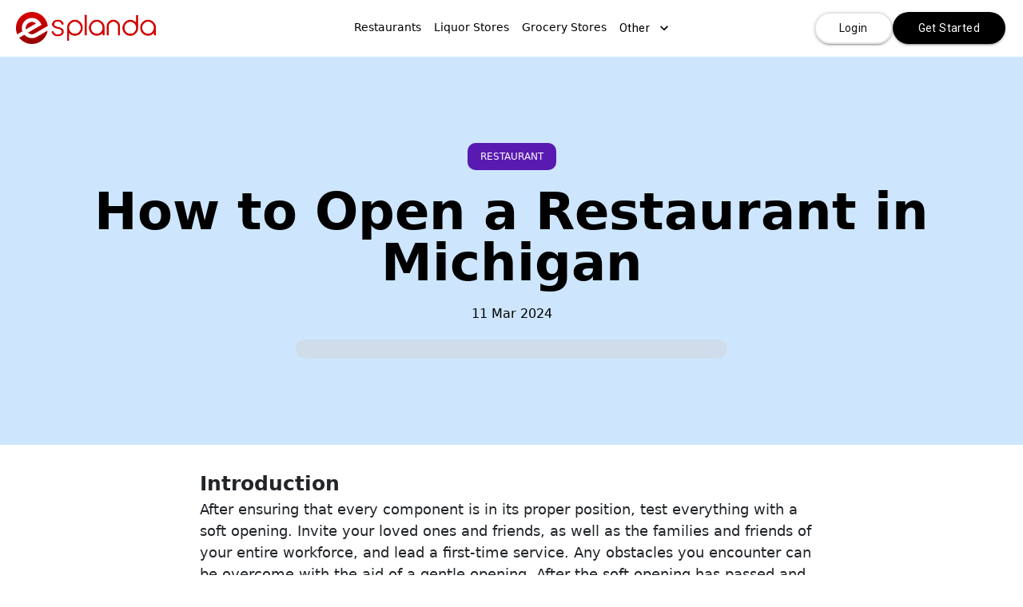

--- FILE ---
content_type: text/html; charset=utf-8
request_url: https://esplanda.esplanda.com/blog/how-to-open-a-restaurant-in-michigan
body_size: 34257
content:
<!DOCTYPE html><html lang="en"><head env="production" venue_id="2683" venue_name="Esplanda" venue_logo="https://d36musakzcdau7.cloudfront.net/esplanda/Venue/67d0b380-f783-11eb-aa9c-0d845df06e6b/fullred.png-1704351156.png" biz_node_base_url="https://biz-nodeapi-production.esplanda.com" biz_base_url="https://app-apiv1.esplanda.com" fe_node_base_url="https://nodeapi-production.esplanda.com" fe_base_url="https://apiv1.esplanda.com" stripe_key="pk_live_QsIzkxFIeYWvIimbeaL0iGtm006LbwslCL" stripe_account_id="null" image_base_url="https://d36musakzcdau7.cloudfront.net/esplanda">
        
        <title>How to Open a Restaurant in Michigan</title>
                      
            <meta http-equiv="Content-Security-Policy" content="default-src * data:; style-src 'self' http://* 'unsafe-inline'; script-src 'self' http://* 'unsafe-inline' 'unsafe-eval'">
            <meta http-equiv="Content-Type" content="text/html; charset=utf-8">
            <meta name="viewport" content="width=device-width, initial-scale=1.0, maximum-scale=1.0, user-scalable=no">

            <meta name="title" content="How to Open a Restaurant in Michigan">
            <meta name="description" content="If you want your restaurant in Michigan to succeed, you must have a strong business strategy. It acts as a road map for your company, assisting you in defining your objectives, spotting any obstacles, and outlining tactics for success.">
            

            <!-- Clarity tracking code for https://esplanda.com/ --><script async src="https://www.googletagmanager.com/gtm.js?id=GTM-W36925D"></script><script async src="https://www.clarity.ms/tag/kk3qxcebcv?ref=bwt"></script><script>    (function(c,l,a,r,i,t,y){        c[a]=c[a]||function(){(c[a].q=c[a].q||[]).push(arguments)};        t=l.createElement(r);t.async=1;t.src="https://www.clarity.ms/tag/"+i+"?ref=bwt";        y=l.getElementsByTagName(r)[0];y.parentNode.insertBefore(t,y);    })(window, document, "clarity", "script", "kk3qxcebcv");</script>
            

            <meta property="og:title" content="How to Open a Restaurant in Michigan">
            <meta property="og:description" content="If you want your restaurant in Michigan to succeed, you must have a strong business strategy. It acts as a road map for your company, assisting you in defining your objectives, spotting any obstacles, and outlining tactics for success.">
            <meta property="og:image" content="https://d36musakzcdau7.cloudfront.net/esplanda/WebPageOpenGraphTagSuggestion/b2-1710157761.png">
            <meta property="og:url" content="https://esplanda.esplanda.com/blog/how-to-open-a-restaurant-in-michigan">
            <meta property="og:type" content="website">
            <meta property="og:site_name" content="Esplanda">

            <meta name="twitter:title" content="How to Open a Restaurant in Michigan">
            
            <meta name="twitter:image" content="https://d36musakzcdau7.cloudfront.net/esplanda/WebPageOpenGraphTagSuggestion/b2-1710157675.png">
            <meta name="twitter:card" content="summary_large_image">
            <meta name="twitter:domain" content="esplanda.esplanda.com">
            <meta property="twitter:url" content="https://esplanda.esplanda.com/blog/how-to-open-a-restaurant-in-michigan">

            

            
            
            
            
            
            
            <meta name="robots" content="noindex">

            
            <script async src="https://www.googletagmanager.com/gtag/js?id=G-8NKHDQ3JT3"></script>
            <script>
              window.dataLayer = window.dataLayer || [];

              function gtag() {
                dataLayer.push(arguments);
              }
              gtag('js', new Date());
              gtag('config', 'G-8NKHDQ3JT3');
            </script>
            

            
            
            
            <script>
            (function(w, d, s, l, i) {
              w[l] = w[l] || [];
              w[l].push({
                'gtm.start': new Date().getTime(),
                event: 'gtm.js'
              });
              var f = d.getElementsByTagName(s)[0],
                j = d.createElement(s),
                dl = l != 'dataLayer' ? '&l=' + l : '';
              j.async = true;
              j.src =
                'https://www.googletagmanager.com/gtm.js?id=' + i + dl;
              f.parentNode.insertBefore(j, f);
            })(window, document, 'script', 'dataLayer', 'GTM-W36925D');
            </script>
            
            
  
            <link rel="preload" as="script" href="https://wb.esplanda.com/bundle.js">
            <script async src="https://wb.esplanda.com/bundle.js"></script>
            
            <link rel="icon" href="/favicon.ico">
            <link rel="canonical" href="https://esplanda.esplanda.com/blog/how-to-open-a-restaurant-in-michigan">


            
            

            <link rel="preload" href="https://cdn.ckeditor.com/ckeditor5/42.0.1/ckeditor5.css" as="style" onload="this.onload=null;this.rel='stylesheet'">
            <link rel="preload" href="https://fonts.googleapis.com/css?family=Roboto|Lato|Poppins|Raleway:wght@100;200;300;400;500;600;700;800;900&display=swap" as="style" onload="this.onload=null;this.rel='stylesheet'">
            <link rel="preload" href="/style/footer/style.css" as="style" onload="this.onload=null;this.rel='stylesheet'">
            <link rel="preload" href="https://app.esplanda.com/grapesjs/main.css" as="style" onload="this.onload=null;this.rel='stylesheet'">
            <link rel="preload" href="https://cdnjs.cloudflare.com/ajax/libs/font-awesome/6.2.1/css/all.min.css" as="style" onload="this.onload=null;this.rel='stylesheet'">
            <link rel="preload" href="https://cdnjs.cloudflare.com/ajax/libs/Swiper/6.8.4/swiper-bundle.min.css" as="style" onload="this.onload=null;this.rel='stylesheet'">
            <link rel="preload" href="https://cdn.jsdelivr.net/npm/react-toastify@9.1.3/dist/ReactToastify.min.css" as="style" onload="this.onload=null;this.rel='stylesheet'">
            <link rel="preload" href="https://cdnjs.cloudflare.com/ajax/libs/react-datepicker/4.7.0/react-datepicker.css" as="style" onload="this.onload=null;this.rel='stylesheet'">
            <noscript>
                <link href="https://cdn.ckeditor.com/ckeditor5/42.0.1/ckeditor5.css" rel="stylesheet">
                <link href="https://fonts.googleapis.com/css?family=Roboto|Lato|Poppins|Raleway:wght@100;200;300;400;500;600;700;800;900&display=swap" rel="stylesheet">
                <link rel="stylesheet" type="text/css" href="/style/footer/style.css">
                <link href="https://app.esplanda.com/grapesjs/main.css" rel="stylesheet">
                <link href="https://cdnjs.cloudflare.com/ajax/libs/font-awesome/6.2.1/css/all.min.css" rel="stylesheet">
                <link href="https://cdnjs.cloudflare.com/ajax/libs/Swiper/6.8.4/swiper-bundle.min.css" rel="stylesheet">
                <link href="https://cdn.jsdelivr.net/npm/react-toastify@9.1.3/dist/ReactToastify.min.css" rel="stylesheet">
                <link href="https://cdnjs.cloudflare.com/ajax/libs/react-datepicker/4.7.0/react-datepicker.css" rel="stylesheet" integrity="sha512-LwtsMyMcg5iHTd5nkQ7ttOo34gZbsk7hLxJkrVpWHyhdTuQB04rl4+yw0CfKgQtfKDar6U2fHyGBANa/5WAqOw==" crossorigin="anonymous" referrerpolicy="no-referrer">
            </noscript>

            
            
            
            
        <style>:host{display:block}.BlogDetail-module_blog_content_YOhxzpMwuwJJGLKCu0uF img{max-width:100%;object-fit:contain}@media(max-width: 600px){.BlogDetail-module_blog_content_YOhxzpMwuwJJGLKCu0uF img{object-fit:contain;height:auto !important}}</style><style>.ImageLink-module_link_ifkZnpbhks90DU3gHwxH{display:contents;fill:inherit}.ImageLink-module_link_ifkZnpbhks90DU3gHwxH svg{fill:inherit}.ImageLink-module_image_U7zjTG9XzDHSzu5wYi10{object-fit:contain}</style><style data-emotion="css" data-s=""></style><style>.Loader-module_minorloader_iQPtYV5cLjs17FaW3KML,.Loader-module_minorloader_iQPtYV5cLjs17FaW3KML::before,.Loader-module_minorloader_iQPtYV5cLjs17FaW3KML::after{border-radius:50%;width:2.5em;height:2.5em;-webkit-animation-fill-mode:both;animation-fill-mode:both;-webkit-animation:Loader-module_load7_I7Yr8HEegdt3Vkf_m4lW 1.8s infinite ease-in-out;animation:Loader-module_load7_I7Yr8HEegdt3Vkf_m4lW 1.8s infinite ease-in-out}.Loader-module_minorloader_iQPtYV5cLjs17FaW3KML{color:#ef2d2c;font-size:10px;margin:auto;position:relative;text-indent:-9999em;-webkit-transform:translateZ(0);-ms-transform:translateZ(0);transform:translateZ(0);-webkit-animation-delay:-0.16s;animation-delay:-0.16s}.Loader-module_minorloader_iQPtYV5cLjs17FaW3KML::before,.Loader-module_minorloader_iQPtYV5cLjs17FaW3KML::after{content:"";position:absolute;top:0}.Loader-module_minorloader_iQPtYV5cLjs17FaW3KML::before{left:-3.5em;-webkit-animation-delay:-0.32s;animation-delay:-0.32s}.Loader-module_minorloader_iQPtYV5cLjs17FaW3KML::after{left:3.5em}@-webkit-keyframes Loader-module_load7_I7Yr8HEegdt3Vkf_m4lW{0%,80%,100%{box-shadow:0 2.5em 0 -1.3em}40%{box-shadow:0 2.5em 0 0}}@keyframes Loader-module_load7_I7Yr8HEegdt3Vkf_m4lW{0%,80%,100%{box-shadow:0 2.5em 0 -1.3em}40%{box-shadow:0 2.5em 0 0}}</style><style>.css-11qrfta { font-family: Roboto, Helvetica, Arial, sans-serif; font-weight: 500; font-size: 0.875rem; line-height: 1.75; letter-spacing: 0.02857em; text-transform: uppercase; min-width: 64px; padding: 6px 8px; border-radius: 4px; transition: background-color 250ms cubic-bezier(0.4, 0, 0.2, 1) 0ms, box-shadow 250ms cubic-bezier(0.4, 0, 0.2, 1) 0ms, border-color 250ms cubic-bezier(0.4, 0, 0.2, 1) 0ms, color 250ms cubic-bezier(0.4, 0, 0.2, 1) 0ms; color: rgb(25, 118, 210); } .css-11qrfta:hover { text-decoration: none; background-color: rgba(25, 118, 210, 0.04); } @media (hover: none) {
  .css-11qrfta:hover { background-color: transparent; }
} .css-11qrfta.Mui-disabled { color: rgba(0, 0, 0, 0.26); } .css-1ujsas3 { display: inline-flex; -webkit-box-align: center; align-items: center; -webkit-box-pack: center; justify-content: center; position: relative; box-sizing: border-box; -webkit-tap-highlight-color: transparent; background-color: transparent; outline: 0px; border: 0px; margin: 0px; cursor: pointer; user-select: none; vertical-align: middle; appearance: none; text-decoration: none; font-family: Roboto, Helvetica, Arial, sans-serif; font-weight: 500; font-size: 0.875rem; line-height: 1.75; letter-spacing: 0.02857em; text-transform: uppercase; min-width: 64px; padding: 6px 8px; border-radius: 4px; transition: background-color 250ms cubic-bezier(0.4, 0, 0.2, 1) 0ms, box-shadow 250ms cubic-bezier(0.4, 0, 0.2, 1) 0ms, border-color 250ms cubic-bezier(0.4, 0, 0.2, 1) 0ms, color 250ms cubic-bezier(0.4, 0, 0.2, 1) 0ms; color: rgb(25, 118, 210); } .css-1ujsas3.Mui-disabled { pointer-events: none; cursor: default; } @media print {
  .css-1ujsas3 { -webkit-print-color-adjust: exact; }
} .css-1ujsas3:hover { text-decoration: none; background-color: rgba(25, 118, 210, 0.04); } @media (hover: none) {
  .css-1ujsas3:hover { background-color: transparent; }
} .css-1ujsas3.Mui-disabled { color: rgba(0, 0, 0, 0.26); } .css-1n4a93h { display: inherit; margin-right: -4px; margin-left: 8px; } .css-1n4a93h > :nth-of-type(1) { font-size: 20px; } .css-vubbuv { user-select: none; width: 1em; height: 1em; display: inline-block; fill: currentcolor; flex-shrink: 0; transition: fill 200ms cubic-bezier(0.4, 0, 0.2, 1) 0ms; font-size: 1.5rem; } .css-jwp0oo { font-weight: 500; font-size: 0.875rem; line-height: 1.75; letter-spacing: 0.02857em; text-transform: uppercase; min-width: 64px; border-radius: 4px; transition: background-color 250ms cubic-bezier(0.4, 0, 0.2, 1) 0ms, box-shadow 250ms cubic-bezier(0.4, 0, 0.2, 1) 0ms, border-color 250ms cubic-bezier(0.4, 0, 0.2, 1) 0ms, color 250ms cubic-bezier(0.4, 0, 0.2, 1) 0ms; color: rgb(255, 255, 255); background-color: rgb(25, 118, 210); box-shadow: rgba(0, 0, 0, 0.2) 0px 3px 1px -2px, rgba(0, 0, 0, 0.14) 0px 2px 2px 0px, rgba(0, 0, 0, 0.12) 0px 1px 5px 0px; padding: 6px 29px; font-family: Roboto; } .css-jwp0oo:hover { text-decoration: none; background-color: rgb(21, 101, 192); box-shadow: rgba(0, 0, 0, 0.2) 0px 2px 4px -1px, rgba(0, 0, 0, 0.14) 0px 4px 5px 0px, rgba(0, 0, 0, 0.12) 0px 1px 10px 0px; } @media (hover: none) {
  .css-jwp0oo:hover { background-color: rgb(25, 118, 210); }
} .css-jwp0oo:active { box-shadow: rgba(0, 0, 0, 0.2) 0px 5px 5px -3px, rgba(0, 0, 0, 0.14) 0px 8px 10px 1px, rgba(0, 0, 0, 0.12) 0px 3px 14px 2px; } .css-jwp0oo.Mui-focusVisible { box-shadow: rgba(0, 0, 0, 0.2) 0px 3px 5px -1px, rgba(0, 0, 0, 0.14) 0px 6px 10px 0px, rgba(0, 0, 0, 0.12) 0px 1px 18px 0px; } .css-jwp0oo.Mui-disabled { color: rgba(0, 0, 0, 0.26); box-shadow: none; background-color: rgba(0, 0, 0, 0.12); } .css-1cr6f1 { display: inline-flex; -webkit-box-align: center; align-items: center; -webkit-box-pack: center; justify-content: center; position: relative; box-sizing: border-box; -webkit-tap-highlight-color: transparent; outline: 0px; border: 0px; margin: 0px; cursor: pointer; user-select: none; vertical-align: middle; appearance: none; text-decoration: none; font-weight: 500; font-size: 0.875rem; line-height: 1.75; letter-spacing: 0.02857em; text-transform: uppercase; min-width: 64px; border-radius: 4px; transition: background-color 250ms cubic-bezier(0.4, 0, 0.2, 1) 0ms, box-shadow 250ms cubic-bezier(0.4, 0, 0.2, 1) 0ms, border-color 250ms cubic-bezier(0.4, 0, 0.2, 1) 0ms, color 250ms cubic-bezier(0.4, 0, 0.2, 1) 0ms; color: rgb(255, 255, 255); background-color: rgb(25, 118, 210); box-shadow: rgba(0, 0, 0, 0.2) 0px 3px 1px -2px, rgba(0, 0, 0, 0.14) 0px 2px 2px 0px, rgba(0, 0, 0, 0.12) 0px 1px 5px 0px; padding: 6px 29px; font-family: Roboto; } .css-1cr6f1.Mui-disabled { pointer-events: none; cursor: default; } @media print {
  .css-1cr6f1 { -webkit-print-color-adjust: exact; }
} .css-1cr6f1:hover { text-decoration: none; background-color: rgb(21, 101, 192); box-shadow: rgba(0, 0, 0, 0.2) 0px 2px 4px -1px, rgba(0, 0, 0, 0.14) 0px 4px 5px 0px, rgba(0, 0, 0, 0.12) 0px 1px 10px 0px; } @media (hover: none) {
  .css-1cr6f1:hover { background-color: rgb(25, 118, 210); }
} .css-1cr6f1:active { box-shadow: rgba(0, 0, 0, 0.2) 0px 5px 5px -3px, rgba(0, 0, 0, 0.14) 0px 8px 10px 1px, rgba(0, 0, 0, 0.12) 0px 3px 14px 2px; } .css-1cr6f1.Mui-focusVisible { box-shadow: rgba(0, 0, 0, 0.2) 0px 3px 5px -1px, rgba(0, 0, 0, 0.14) 0px 6px 10px 0px, rgba(0, 0, 0, 0.12) 0px 1px 18px 0px; } .css-1cr6f1.Mui-disabled { color: rgba(0, 0, 0, 0.26); box-shadow: none; background-color: rgba(0, 0, 0, 0.12); } .css-1u1r49i { font-weight: 500; font-size: 0.875rem; line-height: 1.75; letter-spacing: 0.02857em; text-transform: uppercase; min-width: 64px; border-radius: 4px; transition: background-color 250ms cubic-bezier(0.4, 0, 0.2, 1) 0ms, box-shadow 250ms cubic-bezier(0.4, 0, 0.2, 1) 0ms, border-color 250ms cubic-bezier(0.4, 0, 0.2, 1) 0ms, color 250ms cubic-bezier(0.4, 0, 0.2, 1) 0ms; color: rgb(255, 255, 255); background-color: rgb(25, 118, 210); box-shadow: rgba(0, 0, 0, 0.2) 0px 3px 1px -2px, rgba(0, 0, 0, 0.14) 0px 2px 2px 0px, rgba(0, 0, 0, 0.12) 0px 1px 5px 0px; padding: 6px 32px; font-family: Roboto; } .css-1u1r49i:hover { text-decoration: none; background-color: rgb(21, 101, 192); box-shadow: rgba(0, 0, 0, 0.2) 0px 2px 4px -1px, rgba(0, 0, 0, 0.14) 0px 4px 5px 0px, rgba(0, 0, 0, 0.12) 0px 1px 10px 0px; } @media (hover: none) {
  .css-1u1r49i:hover { background-color: rgb(25, 118, 210); }
} .css-1u1r49i:active { box-shadow: rgba(0, 0, 0, 0.2) 0px 5px 5px -3px, rgba(0, 0, 0, 0.14) 0px 8px 10px 1px, rgba(0, 0, 0, 0.12) 0px 3px 14px 2px; } .css-1u1r49i.Mui-focusVisible { box-shadow: rgba(0, 0, 0, 0.2) 0px 3px 5px -1px, rgba(0, 0, 0, 0.14) 0px 6px 10px 0px, rgba(0, 0, 0, 0.12) 0px 1px 18px 0px; } .css-1u1r49i.Mui-disabled { color: rgba(0, 0, 0, 0.26); box-shadow: none; background-color: rgba(0, 0, 0, 0.12); } .css-jxzdom { display: inline-flex; -webkit-box-align: center; align-items: center; -webkit-box-pack: center; justify-content: center; position: relative; box-sizing: border-box; -webkit-tap-highlight-color: transparent; outline: 0px; border: 0px; margin: 0px; cursor: pointer; user-select: none; vertical-align: middle; appearance: none; text-decoration: none; font-weight: 500; font-size: 0.875rem; line-height: 1.75; letter-spacing: 0.02857em; text-transform: uppercase; min-width: 64px; border-radius: 4px; transition: background-color 250ms cubic-bezier(0.4, 0, 0.2, 1) 0ms, box-shadow 250ms cubic-bezier(0.4, 0, 0.2, 1) 0ms, border-color 250ms cubic-bezier(0.4, 0, 0.2, 1) 0ms, color 250ms cubic-bezier(0.4, 0, 0.2, 1) 0ms; color: rgb(255, 255, 255); background-color: rgb(25, 118, 210); box-shadow: rgba(0, 0, 0, 0.2) 0px 3px 1px -2px, rgba(0, 0, 0, 0.14) 0px 2px 2px 0px, rgba(0, 0, 0, 0.12) 0px 1px 5px 0px; padding: 6px 32px; font-family: Roboto; } .css-jxzdom.Mui-disabled { pointer-events: none; cursor: default; } @media print {
  .css-jxzdom { -webkit-print-color-adjust: exact; }
} .css-jxzdom:hover { text-decoration: none; background-color: rgb(21, 101, 192); box-shadow: rgba(0, 0, 0, 0.2) 0px 2px 4px -1px, rgba(0, 0, 0, 0.14) 0px 4px 5px 0px, rgba(0, 0, 0, 0.12) 0px 1px 10px 0px; } @media (hover: none) {
  .css-jxzdom:hover { background-color: rgb(25, 118, 210); }
} .css-jxzdom:active { box-shadow: rgba(0, 0, 0, 0.2) 0px 5px 5px -3px, rgba(0, 0, 0, 0.14) 0px 8px 10px 1px, rgba(0, 0, 0, 0.12) 0px 3px 14px 2px; } .css-jxzdom.Mui-focusVisible { box-shadow: rgba(0, 0, 0, 0.2) 0px 3px 5px -1px, rgba(0, 0, 0, 0.14) 0px 6px 10px 0px, rgba(0, 0, 0, 0.12) 0px 1px 18px 0px; } .css-jxzdom.Mui-disabled { color: rgba(0, 0, 0, 0.26); box-shadow: none; background-color: rgba(0, 0, 0, 0.12); } .css-39bbo6 { margin: 0px; flex-shrink: 0; border-width: 0px 0px thin; border-style: solid; border-color: rgba(0, 0, 0, 0.12); } .css-w0pj6f { overflow: hidden; pointer-events: none; position: absolute; z-index: 0; inset: 0px; border-radius: inherit; }</style><style>/*
! tailwindcss v3.4.1 | MIT License | https://tailwindcss.com
*/

/*
! tailwindcss v3.4.1 | MIT License | https://tailwindcss.com
*/


/* ! tailwindcss v3.4.1 | MIT License | https://tailwindcss.com */*,:after,:before{border:0 solid #e5e7eb;box-sizing:border-box}:after,:before{--tw-content:""}:host,html{line-height:1.5;-webkit-text-size-adjust:100%;font-family:ui-sans-serif,system-ui,-apple-system,Segoe UI,Roboto,Ubuntu,Cantarell,Noto Sans,sans-serif,Apple Color Emoji,Segoe UI Emoji,Segoe UI Symbol,Noto Color Emoji;font-feature-settings:normal;font-variation-settings:normal;-moz-tab-size:4;-o-tab-size:4;tab-size:4;-webkit-tap-highlight-color:transparent}body{line-height:inherit;margin:0}hr{border-top-width:1px;color:inherit;height:0}abbr:where([title]){-webkit-text-decoration:underline;-webkit-text-decoration:underline dotted;text-decoration:underline;text-decoration:underline dotted}h1,h2,h3,h4,h5,h6{font-size:inherit;font-weight:inherit}a{color:inherit;text-decoration:inherit}b,strong{font-weight:bolder}code,kbd,pre,samp{font-family:ui-monospace,SFMono-Regular,Menlo,Monaco,Consolas,Liberation Mono,Courier New,monospace;font-feature-settings:normal;font-size:1em;font-variation-settings:normal}small{font-size:80%}sub,sup{font-size:75%;line-height:0;position:relative;vertical-align:baseline}sub{bottom:-.25em}sup{top:-.5em}table{border-collapse:collapse;border-color:inherit;text-indent:0}button,input,optgroup,select,textarea{color:inherit;font-family:inherit;font-feature-settings:inherit;font-size:100%;font-variation-settings:inherit;font-weight:inherit;line-height:inherit;margin:0;padding:0}button,select{text-transform:none}:-moz-focusring{outline:auto}:-moz-ui-invalid{box-shadow:none}progress{vertical-align:baseline}::-webkit-inner-spin-button,::-webkit-outer-spin-button{height:auto}[type=search]{-webkit-appearance:textfield;outline-offset:-2px}::-webkit-search-decoration{-webkit-appearance:none}::-webkit-file-upload-button{-webkit-appearance:button;font:inherit}summary{display:list-item}blockquote,dd,dl,figure,h1,h2,h3,h4,h5,h6,hr,p,pre{margin:0}h1{font-size:30px}h2{font-size:24px}h3{font-size:22px}h4{font-size:20px}h5{font-size:18px}h6{font-size:16px}@media (max-width:768px){h1{font-size:28px}h2{font-size:22px}h3{font-size:20px}h4{font-size:18px}h5{font-size:16px}h6{font-size:14px}}fieldset{margin:0}dialog,fieldset,legend{padding:0}textarea{resize:vertical}input::-moz-placeholder,textarea::-moz-placeholder{color:#9ca3af;opacity:1}input::placeholder,textarea::placeholder{color:#9ca3af;opacity:1}[role=button],button{cursor:pointer}:disabled{cursor:default}audio,canvas,embed,iframe,img,object,svg,video{display:block;vertical-align:middle}figure img{height:auto}[hidden]{display:none}:root,[data-theme]{background-color:#fff;background-color:var(--fallback-b1,oklch(var(--b1)/1));color:#1f2937;color:var(--fallback-bc,oklch(var(--bc)/1))}@supports not (color:oklch(0% 0 0)){:root{--csstools-color-scheme--dark: ;color-scheme:light;--fallback-p:#491eff;--fallback-pc:#d4dbff;--fallback-s:#ff41c7;--fallback-sc:#fff9fc;--fallback-a:#00cfbd;--fallback-ac:#00100d;--fallback-n:#2b3440;--fallback-nc:#d7dde4;--fallback-b1:#fff;--fallback-b2:#e5e6e6;--fallback-b3:#e5e6e6;--fallback-bc:#1f2937;--fallback-in:#00b3f0;--fallback-inc:#000;--fallback-su:#00ca92;--fallback-suc:#000;--fallback-wa:#ffc22d;--fallback-wac:#000;--fallback-er:#ff6f70;--fallback-erc:#000}@media (prefers-color-scheme:dark){:root{--csstools-color-scheme--dark:initial;color-scheme:dark;--fallback-p:#7582ff;--fallback-pc:#050617;--fallback-s:#ff71cf;--fallback-sc:#190211;--fallback-a:#00c7b5;--fallback-ac:#000e0c;--fallback-n:#2a323c;--fallback-nc:#a6adbb;--fallback-b1:#1d232a;--fallback-b2:#191e24;--fallback-b3:#15191e;--fallback-bc:#a6adbb;--fallback-in:#00b3f0;--fallback-inc:#000;--fallback-su:#00ca92;--fallback-suc:#000;--fallback-wa:#ffc22d;--fallback-wac:#000;--fallback-er:#ff6f70;--fallback-erc:#000}}}html{-webkit-tap-highlight-color:transparent}:root{--csstools-color-scheme--dark: ;color-scheme:light;--in:72.06% 0.191 231.6;--su:64.8% 0.150 160;--wa:84.71% 0.199 83.87;--er:71.76% 0.221 22.18;--pc:89.824% 0.06192 275.75;--ac:15.352% 0.0368 183.61;--inc:0% 0 0;--suc:0% 0 0;--wac:0% 0 0;--erc:0% 0 0;--rounded-box:1rem;--rounded-btn:0.5rem;--rounded-badge:1.9rem;--animation-btn:0.25s;--animation-input:.2s;--btn-focus-scale:0.95;--border-btn:1px;--tab-border:1px;--tab-radius:0.5rem;--p:49.12% 0.3096 275.75;--s:69.71% 0.329 342.55;--sc:98.71% 0.0106 342.55;--a:76.76% 0.184 183.61;--n:32.1785% 0.02476 255.701624;--nc:89.4994% 0.011585 252.096176;--b1:100% 0 0;--b2:96.1151% 0 0;--b3:92.4169% 0.00108 197.137559;--bc:27.8078% 0.029596 256.847952}@media (prefers-color-scheme:dark){:root{--csstools-color-scheme--dark:initial;color-scheme:dark;--in:72.06% 0.191 231.6;--su:64.8% 0.150 160;--wa:84.71% 0.199 83.87;--er:71.76% 0.221 22.18;--pc:13.138% 0.0392 275.75;--sc:14.96% 0.052 342.55;--ac:14.902% 0.0334 183.61;--inc:0% 0 0;--suc:0% 0 0;--wac:0% 0 0;--erc:0% 0 0;--rounded-box:1rem;--rounded-btn:0.5rem;--rounded-badge:1.9rem;--animation-btn:0.25s;--animation-input:.2s;--btn-focus-scale:0.95;--border-btn:1px;--tab-border:1px;--tab-radius:0.5rem;--p:65.69% 0.196 275.75;--s:74.8% 0.26 342.55;--a:74.51% 0.167 183.61;--n:31.3815% 0.021108 254.139175;--nc:74.6477% 0.0216 264.435964;--b1:25.3267% 0.015896 252.417568;--b2:23.2607% 0.013807 253.100675;--b3:21.1484% 0.01165 254.087939;--bc:74.6477% 0.0216 264.435964}}[data-theme=light]{--csstools-color-scheme--dark: ;color-scheme:light;--in:72.06% 0.191 231.6;--su:64.8% 0.150 160;--wa:84.71% 0.199 83.87;--er:71.76% 0.221 22.18;--pc:89.824% 0.06192 275.75;--ac:15.352% 0.0368 183.61;--inc:0% 0 0;--suc:0% 0 0;--wac:0% 0 0;--erc:0% 0 0;--rounded-box:1rem;--rounded-btn:0.5rem;--rounded-badge:1.9rem;--animation-btn:0.25s;--animation-input:.2s;--btn-focus-scale:0.95;--border-btn:1px;--tab-border:1px;--tab-radius:0.5rem;--p:49.12% 0.3096 275.75;--s:69.71% 0.329 342.55;--sc:98.71% 0.0106 342.55;--a:76.76% 0.184 183.61;--n:32.1785% 0.02476 255.701624;--nc:89.4994% 0.011585 252.096176;--b1:100% 0 0;--b2:96.1151% 0 0;--b3:92.4169% 0.00108 197.137559;--bc:27.8078% 0.029596 256.847952}[data-theme=dark]{--csstools-color-scheme--dark:initial;color-scheme:dark;--in:72.06% 0.191 231.6;--su:64.8% 0.150 160;--wa:84.71% 0.199 83.87;--er:71.76% 0.221 22.18;--pc:13.138% 0.0392 275.75;--sc:14.96% 0.052 342.55;--ac:14.902% 0.0334 183.61;--inc:0% 0 0;--suc:0% 0 0;--wac:0% 0 0;--erc:0% 0 0;--rounded-box:1rem;--rounded-btn:0.5rem;--rounded-badge:1.9rem;--animation-btn:0.25s;--animation-input:.2s;--btn-focus-scale:0.95;--border-btn:1px;--tab-border:1px;--tab-radius:0.5rem;--p:65.69% 0.196 275.75;--s:74.8% 0.26 342.55;--a:74.51% 0.167 183.61;--n:31.3815% 0.021108 254.139175;--nc:74.6477% 0.0216 264.435964;--b1:25.3267% 0.015896 252.417568;--b2:23.2607% 0.013807 253.100675;--b3:21.1484% 0.01165 254.087939;--bc:74.6477% 0.0216 264.435964}*,:after,:before{--tw-border-spacing-x:0;--tw-border-spacing-y:0;--tw-translate-x:0;--tw-translate-y:0;--tw-rotate:0;--tw-skew-x:0;--tw-skew-y:0;--tw-scale-x:1;--tw-scale-y:1;--tw-pan-x: ;--tw-pan-y: ;--tw-pinch-zoom: ;--tw-scroll-snap-strictness:proximity;--tw-gradient-from-position: ;--tw-gradient-via-position: ;--tw-gradient-to-position: ;--tw-ordinal: ;--tw-slashed-zero: ;--tw-numeric-figure: ;--tw-numeric-spacing: ;--tw-numeric-fraction: ;--tw-ring-inset: ;--tw-ring-offset-width:0px;--tw-ring-offset-color:#fff;--tw-ring-color:rgba(59,130,246,.5);--tw-ring-offset-shadow:0 0 transparent;--tw-ring-shadow:0 0 transparent;--tw-shadow:0 0 transparent;--tw-shadow-colored:0 0 transparent;--tw-blur: ;--tw-brightness: ;--tw-contrast: ;--tw-grayscale: ;--tw-hue-rotate: ;--tw-invert: ;--tw-saturate: ;--tw-sepia: ;--tw-drop-shadow: ;--tw-backdrop-blur: ;--tw-backdrop-brightness: ;--tw-backdrop-contrast: ;--tw-backdrop-grayscale: ;--tw-backdrop-hue-rotate: ;--tw-backdrop-invert: ;--tw-backdrop-opacity: ;--tw-backdrop-saturate: ;--tw-backdrop-sepia: }::backdrop{--tw-border-spacing-x:0;--tw-border-spacing-y:0;--tw-translate-x:0;--tw-translate-y:0;--tw-rotate:0;--tw-skew-x:0;--tw-skew-y:0;--tw-scale-x:1;--tw-scale-y:1;--tw-pan-x: ;--tw-pan-y: ;--tw-pinch-zoom: ;--tw-scroll-snap-strictness:proximity;--tw-gradient-from-position: ;--tw-gradient-via-position: ;--tw-gradient-to-position: ;--tw-ordinal: ;--tw-slashed-zero: ;--tw-numeric-figure: ;--tw-numeric-spacing: ;--tw-numeric-fraction: ;--tw-ring-inset: ;--tw-ring-offset-width:0px;--tw-ring-offset-color:#fff;--tw-ring-color:rgba(59,130,246,.5);--tw-ring-offset-shadow:0 0 transparent;--tw-ring-shadow:0 0 transparent;--tw-shadow:0 0 transparent;--tw-shadow-colored:0 0 transparent;--tw-blur: ;--tw-brightness: ;--tw-contrast: ;--tw-grayscale: ;--tw-hue-rotate: ;--tw-invert: ;--tw-saturate: ;--tw-sepia: ;--tw-drop-shadow: ;--tw-backdrop-blur: ;--tw-backdrop-brightness: ;--tw-backdrop-contrast: ;--tw-backdrop-grayscale: ;--tw-backdrop-hue-rotate: ;--tw-backdrop-invert: ;--tw-backdrop-opacity: ;--tw-backdrop-saturate: ;--tw-backdrop-sepia: }@font-face{font-family:Comic_Sans_MS;src:local("Comic Sans MS")}@font-face{font-family:Arial_Black;src:local("Arial Black")}@font-face{font-family:Courier_New;src:local("Courier New")}@font-face{font-family:Times_New_Roman;src:local("Times New Roman")}@font-face{font-family:Segoe_UI;src:local("Segoe UI")}.tw-container{width:100%}@media (min-width:500px){.tw-container{max-width:500px}}@media (min-width:576px){.tw-container{max-width:576px}}@media (min-width:640px){.tw-container{max-width:640px}}@media (min-width:768px){.tw-container{max-width:768px}}@media (min-width:992px){.tw-container{max-width:992px}}@media (min-width:1000px){.tw-container{max-width:1000px}}@media (min-width:1024px){.tw-container{max-width:1024px}}@media (min-width:1200px){.tw-container{max-width:1200px}}@media (min-width:1280px){.tw-container{max-width:1280px}}@media (min-width:1400px){.tw-container{max-width:1400px}}@media (min-width:1536px){.tw-container{max-width:1536px}}.tw-dui-btm-nav{align-items:center;bottom:0;display:flex;flex-direction:row;height:4rem;justify-content:space-around;left:0;padding-bottom:env(safe-area-inset-bottom);position:fixed;right:0;width:100%;--tw-bg-opacity:1;background-color:#fff;background-color:var(--fallback-b1,oklch(var(--b1)/var(--tw-bg-opacity)));color:currentColor}.tw-dui-btm-nav>*{align-items:center;border-color:currentColor;cursor:pointer;display:flex;flex-basis:100%;flex-direction:column;gap:.25rem;height:100%;justify-content:center;position:relative}@media (hover:hover){.tw-dui-label a:hover{--tw-text-opacity:1;color:#1f2937;color:var(--fallback-bc,oklch(var(--bc)/var(--tw-text-opacity)))}.tw-dui-menu li>:not(ul):not(.tw-dui-menu-title):not(details):not(.tw-dui-btn).tw-dui-active,.tw-dui-menu li>:not(ul):not(.tw-dui-menu-title):not(details):not(.tw-dui-btn):active,.tw-dui-menu li>details>summary:active{--tw-bg-opacity:1;background-color:#2b3440;background-color:var(--fallback-n,oklch(var(--n)/var(--tw-bg-opacity)));--tw-text-opacity:1;color:#d7dde4;color:var(--fallback-nc,oklch(var(--nc)/var(--tw-text-opacity)))}}.tw-dui-btn{align-items:center;border-color:transparent;border-color:oklch(96.1151% 0 0/1);border-color:oklch(var(--btn-color,var(--b2))/var(--tw-border-opacity));border-radius:.5rem;border-radius:var(--rounded-btn,.5rem);border-width:1px;border-width:var(--border-btn,1px);cursor:pointer;display:inline-flex;flex-shrink:0;flex-wrap:wrap;font-size:.875rem;font-weight:600;gap:.5rem;height:3rem;justify-content:center;line-height:1em;min-height:3rem;padding-left:1rem;padding-right:1rem;text-align:center;text-decoration-line:none;transition-duration:.2s;transition-property:color,background-color,border-color,opacity,box-shadow,transform;transition-timing-function:cubic-bezier(0,0,.2,1);-webkit-user-select:none;-moz-user-select:none;user-select:none;--tw-text-opacity:1;color:#1f2937;color:var(--fallback-bc,oklch(var(--bc)/var(--tw-text-opacity)));--tw-shadow:0 1px 2px 0 rgba(0,0,0,.05);--tw-shadow-colored:0 1px 2px 0 var(--tw-shadow-color);background-color:#f2f2f2;background-color:oklch(var(--btn-color,var(--b2))/var(--tw-bg-opacity));box-shadow:0 0 transparent,0 0 transparent,0 1px 2px 0 rgba(0,0,0,.05);box-shadow:var(--tw-ring-offset-shadow,0 0 transparent),var(--tw-ring-shadow,0 0 transparent),var(--tw-shadow);outline-color:#1f2937;outline-color:var(--fallback-bc,oklch(var(--bc)/1));--tw-bg-opacity:1;--tw-border-opacity:1}.tw-dui-btn-disabled,.tw-dui-btn:disabled,.tw-dui-btn[disabled]{pointer-events:none}.tw-dui-btn-circle{border-radius:9999px;height:3rem;padding:0;width:3rem}:where(input.tw-dui-btn[type=checkbox]){-webkit-appearance:none;-moz-appearance:none;appearance:none;width:auto}:where(input.tw-dui-btn[type=radio]){-webkit-appearance:none;-moz-appearance:none;appearance:none;width:auto}input.tw-dui-btn[type=checkbox]:after,input.tw-dui-btn[type=radio]:after{--tw-content:attr(aria-label);content:attr(aria-label);content:var(--tw-content)}.tw-dui-checkbox{flex-shrink:0;--chkbg:var(--fallback-bc,oklch(var(--bc)/1));--chkfg:var(--fallback-b1,oklch(var(--b1)/1));-webkit-appearance:none;-moz-appearance:none;appearance:none;border-color:rgba(31,41,55,.2);border-color:var(--fallback-bc,oklch(var(--bc)/var(--tw-border-opacity)));border-radius:.5rem;border-radius:var(--rounded-btn,.5rem);border-width:1px;cursor:pointer;height:1.5rem;width:1.5rem;--tw-border-opacity:0.2}@media (hover:hover){.tw-dui-btm-nav>.tw-dui-disabled:hover,.tw-dui-btm-nav>[disabled]:hover{pointer-events:none;--tw-border-opacity:0;background-color:rgba(43,52,64,.1);background-color:var(--fallback-n,oklch(var(--n)/var(--tw-bg-opacity)));--tw-bg-opacity:0.1;color:rgba(31,41,55,.2);color:var(--fallback-bc,oklch(var(--bc)/var(--tw-text-opacity)));--tw-text-opacity:0.2}.tw-dui-btn:hover{--tw-border-opacity:1;border-color:#e5e6e6;border-color:var(--fallback-b3,oklch(var(--b3)/var(--tw-border-opacity)));--tw-bg-opacity:1;background-color:#e5e6e6;background-color:var(--fallback-b3,oklch(var(--b3)/var(--tw-bg-opacity)))}@supports (color:color-mix(in oklab,black,black)){.tw-dui-btn:hover{background-color:color-mix(in oklab,#f2f2f2 90%,#000);border-color:color-mix(in oklab,#f2f2f2 90%,#000)}@supports (color:color-mix(in lch,red,blue)){.tw-dui-btn:hover{background-color:color-mix(in oklab,oklch(var(--btn-color,var(--b2))/var(--tw-bg-opacity,1)) 90%,#000);border-color:color-mix(in oklab,oklch(var(--btn-color,var(--b2))/var(--tw-border-opacity,1)) 90%,#000)}}}@supports not (color:oklch(0% 0 0)){.tw-dui-btn:hover{background-color:var(--btn-color,var(--fallback-b2));border-color:var(--btn-color,var(--fallback-b2))}}.tw-dui-btn.tw-dui-glass:hover{--glass-opacity:25%;--glass-border-opacity:15%}.tw-dui-btn-ghost:hover{border-color:transparent}@supports (color:oklch(0% 0 0)){.tw-dui-btn-ghost:hover{background-color:oklch(27.8078% .029596 256.847952/.2);background-color:var(--fallback-bc,oklch(var(--bc)/.2))}}.tw-dui-btn-link:hover{background-color:transparent;border-color:transparent;text-decoration-line:underline}.tw-dui-btn-outline:hover{--tw-border-opacity:1;border-color:#1f2937;border-color:var(--fallback-bc,oklch(var(--bc)/var(--tw-border-opacity)));--tw-bg-opacity:1;background-color:#1f2937;background-color:var(--fallback-bc,oklch(var(--bc)/var(--tw-bg-opacity)));--tw-text-opacity:1;color:#fff;color:var(--fallback-b1,oklch(var(--b1)/var(--tw-text-opacity)))}.tw-dui-btn-outline.tw-dui-btn-primary:hover{--tw-text-opacity:1;color:#d4dbff;color:color(display-p3 .83289 .85864 1);color:var(--fallback-pc,oklch(var(--pc)/var(--tw-text-opacity)))}@supports (color:color-mix(in oklab,black,black)){.tw-dui-btn-outline.tw-dui-btn-primary:hover{background-color:color-mix(in oklab,#491eff 90%,#000);border-color:color-mix(in oklab,#491eff 90%,#000)}@media (color-gamut:p3){.tw-dui-btn-outline.tw-dui-btn-primary:hover{background-color:color-mix(in oklab,color(display-p3 .26223 .00249 .99967) 90%,#000);border-color:color-mix(in oklab,color(display-p3 .26223 .00249 .99967) 90%,#000)}}@supports (color:color-mix(in lch,red,blue)){.tw-dui-btn-outline.tw-dui-btn-primary:hover{background-color:color-mix(in oklab,var(--fallback-p,oklch(var(--p)/1)) 90%,#000);border-color:color-mix(in oklab,var(--fallback-p,oklch(var(--p)/1)) 90%,#000)}}}.tw-dui-btn-outline.tw-dui-btn-secondary:hover{--tw-text-opacity:1;color:#fff9fc;color:color(display-p3 .99964 .97408 .98992);color:var(--fallback-sc,oklch(var(--sc)/var(--tw-text-opacity)))}@supports (color:color-mix(in oklab,black,black)){.tw-dui-btn-outline.tw-dui-btn-secondary:hover{background-color:color-mix(in oklab,#ff41c7 90%,#000);border-color:color-mix(in oklab,#ff41c7 90%,#000)}@media (color-gamut:p3){.tw-dui-btn-outline.tw-dui-btn-secondary:hover{background-color:color-mix(in oklab,color(display-p3 .99485 .05965 .80284) 90%,#000);border-color:color-mix(in oklab,color(display-p3 .99485 .05965 .80284) 90%,#000)}}@supports (color:color-mix(in lch,red,blue)){.tw-dui-btn-outline.tw-dui-btn-secondary:hover{background-color:color-mix(in oklab,var(--fallback-s,oklch(var(--s)/1)) 90%,#000);border-color:color-mix(in oklab,var(--fallback-s,oklch(var(--s)/1)) 90%,#000)}}}.tw-dui-btn-outline.tw-dui-btn-accent:hover{--tw-text-opacity:1;color:#00100d;color:color(display-p3 .00006 .06316 .05292);color:var(--fallback-ac,oklch(var(--ac)/var(--tw-text-opacity)))}@supports (color:color-mix(in oklab,black,black)){.tw-dui-btn-outline.tw-dui-btn-accent:hover{background-color:color-mix(in oklab,#00cfbd 90%,#000);border-color:color-mix(in oklab,#00cfbd 90%,#000)}@media (color-gamut:p3){.tw-dui-btn-outline.tw-dui-btn-accent:hover{background-color:color-mix(in oklab,color(display-p3 .0079 .82845 .75192) 90%,#000);border-color:color-mix(in oklab,color(display-p3 .0079 .82845 .75192) 90%,#000)}}@supports (color:color-mix(in lch,red,blue)){.tw-dui-btn-outline.tw-dui-btn-accent:hover{background-color:color-mix(in oklab,var(--fallback-a,oklch(var(--a)/1)) 90%,#000);border-color:color-mix(in oklab,var(--fallback-a,oklch(var(--a)/1)) 90%,#000)}}}.tw-dui-btn-outline.tw-dui-btn-success:hover{--tw-text-opacity:1;color:#000;color:var(--fallback-suc,oklch(var(--suc)/var(--tw-text-opacity)))}@supports (color:color-mix(in oklab,black,black)){.tw-dui-btn-outline.tw-dui-btn-success:hover{background-color:color-mix(in oklab,#00a96f 90%,#000);border-color:color-mix(in oklab,#00a96f 90%,#000)}@media (color-gamut:p3){.tw-dui-btn-outline.tw-dui-btn-success:hover{background-color:color-mix(in oklab,color(display-p3 .28472 .65415 .44993) 90%,#000);border-color:color-mix(in oklab,color(display-p3 .28472 .65415 .44993) 90%,#000)}}@supports (color:color-mix(in lch,red,blue)){.tw-dui-btn-outline.tw-dui-btn-success:hover{background-color:color-mix(in oklab,var(--fallback-su,oklch(var(--su)/1)) 90%,#000);border-color:color-mix(in oklab,var(--fallback-su,oklch(var(--su)/1)) 90%,#000)}}}.tw-dui-btn-outline.tw-dui-btn-info:hover{--tw-text-opacity:1;color:#000;color:var(--fallback-inc,oklch(var(--inc)/var(--tw-text-opacity)))}@supports (color:color-mix(in oklab,black,black)){.tw-dui-btn-outline.tw-dui-btn-info:hover{background-color:color-mix(in oklab,#00b3f0 90%,#000);border-color:color-mix(in oklab,#00b3f0 90%,#000)}@media (color-gamut:p3){.tw-dui-btn-outline.tw-dui-btn-info:hover{background-color:color-mix(in oklab,color(display-p3 .03162 .69873 .99882) 90%,#000);border-color:color-mix(in oklab,color(display-p3 .03162 .69873 .99882) 90%,#000)}}@supports (color:color-mix(in lch,red,blue)){.tw-dui-btn-outline.tw-dui-btn-info:hover{background-color:color-mix(in oklab,var(--fallback-in,oklch(var(--in)/1)) 90%,#000);border-color:color-mix(in oklab,var(--fallback-in,oklch(var(--in)/1)) 90%,#000)}}}.tw-dui-btn-outline.tw-dui-btn-warning:hover{--tw-text-opacity:1;color:#000;color:var(--fallback-wac,oklch(var(--wac)/var(--tw-text-opacity)))}@supports (color:color-mix(in oklab,black,black)){.tw-dui-btn-outline.tw-dui-btn-warning:hover{background-color:color-mix(in oklab,#ffc227 90%,#000);border-color:color-mix(in oklab,#ffc227 90%,#000)}@media (color-gamut:p3){.tw-dui-btn-outline.tw-dui-btn-warning:hover{background-color:color-mix(in oklab,color(display-p3 .99656 .75751 .0367) 90%,#000);border-color:color-mix(in oklab,color(display-p3 .99656 .75751 .0367) 90%,#000)}}@supports (color:color-mix(in lch,red,blue)){.tw-dui-btn-outline.tw-dui-btn-warning:hover{background-color:color-mix(in oklab,var(--fallback-wa,oklch(var(--wa)/1)) 90%,#000);border-color:color-mix(in oklab,var(--fallback-wa,oklch(var(--wa)/1)) 90%,#000)}}}.tw-dui-btn-outline.tw-dui-btn-error:hover{--tw-text-opacity:1;color:#000;color:var(--fallback-erc,oklch(var(--erc)/var(--tw-text-opacity)))}@supports (color:color-mix(in oklab,black,black)){.tw-dui-btn-outline.tw-dui-btn-error:hover{background-color:color-mix(in oklab,#ff6f70 90%,#000);border-color:color-mix(in oklab,#ff6f70 90%,#000)}@media (color-gamut:p3){.tw-dui-btn-outline.tw-dui-btn-error:hover{background-color:color-mix(in oklab,color(display-p3 .99428 .40168 .40441) 90%,#000);border-color:color-mix(in oklab,color(display-p3 .99428 .40168 .40441) 90%,#000)}}@supports (color:color-mix(in lch,red,blue)){.tw-dui-btn-outline.tw-dui-btn-error:hover{background-color:color-mix(in oklab,var(--fallback-er,oklch(var(--er)/1)) 90%,#000);border-color:color-mix(in oklab,var(--fallback-er,oklch(var(--er)/1)) 90%,#000)}}}.tw-dui-btn-disabled:hover,.tw-dui-btn:disabled:hover,.tw-dui-btn[disabled]:hover{--tw-border-opacity:0;background-color:rgba(43,52,64,.2);background-color:var(--fallback-n,oklch(var(--n)/var(--tw-bg-opacity)));--tw-bg-opacity:0.2;color:rgba(31,41,55,.2);color:var(--fallback-bc,oklch(var(--bc)/var(--tw-text-opacity)));--tw-text-opacity:0.2}@supports (color:color-mix(in oklab,black,black)){input.tw-dui-btn[type=checkbox]:checked:hover{background-color:color-mix(in oklab,#491eff 90%,#000);border-color:color-mix(in oklab,#491eff 90%,#000)}@media (color-gamut:p3){input.tw-dui-btn[type=checkbox]:checked:hover{background-color:color-mix(in oklab,color(display-p3 .26223 .00249 .99967) 90%,#000);border-color:color-mix(in oklab,color(display-p3 .26223 .00249 .99967) 90%,#000)}}@supports (color:color-mix(in lch,red,blue)){input.tw-dui-btn[type=checkbox]:checked:hover{background-color:color-mix(in oklab,var(--fallback-p,oklch(var(--p)/1)) 90%,#000);border-color:color-mix(in oklab,var(--fallback-p,oklch(var(--p)/1)) 90%,#000)}}input.tw-dui-btn[type=radio]:checked:hover{background-color:color-mix(in oklab,#491eff 90%,#000);border-color:color-mix(in oklab,#491eff 90%,#000)}@media (color-gamut:p3){input.tw-dui-btn[type=radio]:checked:hover{background-color:color-mix(in oklab,color(display-p3 .26223 .00249 .99967) 90%,#000);border-color:color-mix(in oklab,color(display-p3 .26223 .00249 .99967) 90%,#000)}}@supports (color:color-mix(in lch,red,blue)){input.tw-dui-btn[type=radio]:checked:hover{background-color:color-mix(in oklab,var(--fallback-p,oklch(var(--p)/1)) 90%,#000);border-color:color-mix(in oklab,var(--fallback-p,oklch(var(--p)/1)) 90%,#000)}}}}.tw-dui-label{align-items:center;display:flex;justify-content:space-between;padding:.5rem .25rem;-webkit-user-select:none;-moz-user-select:none;user-select:none}.tw-dui-modal{background-color:transparent;bottom:0;color:inherit;display:grid;height:100%;justify-items:center;left:0;margin:0;max-height:none;max-width:none;opacity:0;overflow-y:hidden;overscroll-behavior:contain;padding:0;pointer-events:none;position:fixed;right:0;top:0;transition-duration:.2s;transition-property:transform,opacity,visibility;transition-timing-function:cubic-bezier(0,0,.2,1);width:100%;z-index:999}:where(.tw-dui-modal){align-items:center}.tw-dui-modal-box{grid-column-start:1;grid-row-start:1;max-height:calc(100vh - 5em);max-width:32rem;width:91.666667%;--tw-scale-x:.9;--tw-scale-y:.9;border-bottom-left-radius:1rem;border-bottom-left-radius:var(--rounded-box,1rem);border-bottom-right-radius:1rem;border-bottom-right-radius:var(--rounded-box,1rem);border-top-left-radius:1rem;border-top-left-radius:var(--rounded-box,1rem);border-top-right-radius:1rem;border-top-right-radius:var(--rounded-box,1rem);transform:translate(var(--tw-translate-x),var(--tw-translate-y)) rotate(var(--tw-rotate)) skewX(var(--tw-skew-x)) skewY(var(--tw-skew-y)) scaleX(.9) scaleY(.9);transform:translate(var(--tw-translate-x),var(--tw-translate-y)) rotate(var(--tw-rotate)) skewX(var(--tw-skew-x)) skewY(var(--tw-skew-y)) scaleX(var(--tw-scale-x)) scaleY(var(--tw-scale-y));--tw-bg-opacity:1;background-color:#fff;background-color:var(--fallback-b1,oklch(var(--b1)/var(--tw-bg-opacity)));box-shadow:0 25px 50px -12px rgba(0,0,0,.25);overflow-y:auto;overscroll-behavior:contain;padding:1.5rem;transition-duration:.2s;transition-property:color,background-color,border-color,text-decoration-color,fill,stroke,opacity,box-shadow,transform,filter,-webkit-backdrop-filter;transition-property:color,background-color,border-color,text-decoration-color,fill,stroke,opacity,box-shadow,transform,filter,backdrop-filter;transition-property:color,background-color,border-color,text-decoration-color,fill,stroke,opacity,box-shadow,transform,filter,backdrop-filter,-webkit-backdrop-filter;transition-timing-function:cubic-bezier(.4,0,.2,1);transition-timing-function:cubic-bezier(0,0,.2,1)}.tw-dui-modal-open,.tw-dui-modal-toggle:checked+.tw-dui-modal,.tw-dui-modal:target,.tw-dui-modal[open]{opacity:1;pointer-events:auto;visibility:visible}:root:has(:is(.tw-dui-modal-open,.tw-dui-modal:target,.tw-dui-modal-toggle:checked+.tw-dui-modal,.tw-dui-modal[open])){overflow:hidden;scrollbar-gutter:stable}.tw-dui-btm-nav>:not(.tw-dui-active){padding-top:.125rem}.tw-dui-btm-nav>:where(.tw-dui-active){border-top-width:2px;--tw-bg-opacity:1;background-color:#fff;background-color:var(--fallback-b1,oklch(var(--b1)/var(--tw-bg-opacity)))}.tw-dui-btm-nav>.tw-dui-disabled,.tw-dui-btm-nav>[disabled]{pointer-events:none;--tw-border-opacity:0;background-color:rgba(43,52,64,.1);background-color:var(--fallback-n,oklch(var(--n)/var(--tw-bg-opacity)));--tw-bg-opacity:0.1;color:rgba(31,41,55,.2);color:var(--fallback-bc,oklch(var(--bc)/var(--tw-text-opacity)));--tw-text-opacity:0.2}.tw-dui-btm-nav>* .tw-dui-label{font-size:1rem;line-height:1.5rem}@media (prefers-reduced-motion:no-preference){.tw-dui-btn{animation:button-pop .25s ease-out;animation:button-pop var(--animation-btn,.25s) ease-out}}.tw-dui-btn:active:focus,.tw-dui-btn:active:hover{animation:button-pop 0s ease-out;transform:scale(.95);transform:scale(var(--btn-focus-scale,.97))}@supports not (color:oklch(0% 0 0)){.tw-dui-btn{background-color:var(--btn-color,var(--fallback-b2));border-color:var(--btn-color,var(--fallback-b2))}.tw-dui-btn-primary{--btn-color:var(--fallback-p)}.tw-dui-btn-secondary{--btn-color:var(--fallback-s)}.tw-dui-btn-accent{--btn-color:var(--fallback-a)}.tw-dui-btn-info{--btn-color:var(--fallback-in)}.tw-dui-btn-success{--btn-color:var(--fallback-su)}.tw-dui-btn-warning{--btn-color:var(--fallback-wa)}.tw-dui-btn-error{--btn-color:var(--fallback-er)}}@supports (color:color-mix(in oklab,black,black)){.tw-dui-btn-active{background-color:color-mix(in oklab,#e5e6e6 90%,#000);border-color:color-mix(in oklab,#e5e6e6 90%,#000)}@supports (color:color-mix(in lch,red,blue)){.tw-dui-btn-active{background-color:color-mix(in oklab,oklch(var(--btn-color,var(--b3))/var(--tw-bg-opacity,1)) 90%,#000);border-color:color-mix(in oklab,oklch(var(--btn-color,var(--b3))/var(--tw-border-opacity,1)) 90%,#000)}}.tw-dui-btn-outline.tw-dui-btn-primary.tw-dui-btn-active{background-color:color-mix(in oklab,#491eff 90%,#000);border-color:color-mix(in oklab,#491eff 90%,#000)}@media (color-gamut:p3){.tw-dui-btn-outline.tw-dui-btn-primary.tw-dui-btn-active{background-color:color-mix(in oklab,color(display-p3 .26223 .00249 .99967) 90%,#000);border-color:color-mix(in oklab,color(display-p3 .26223 .00249 .99967) 90%,#000)}}@supports (color:color-mix(in lch,red,blue)){.tw-dui-btn-outline.tw-dui-btn-primary.tw-dui-btn-active{background-color:color-mix(in oklab,var(--fallback-p,oklch(var(--p)/1)) 90%,#000);border-color:color-mix(in oklab,var(--fallback-p,oklch(var(--p)/1)) 90%,#000)}}.tw-dui-btn-outline.tw-dui-btn-secondary.tw-dui-btn-active{background-color:color-mix(in oklab,#ff41c7 90%,#000);border-color:color-mix(in oklab,#ff41c7 90%,#000)}@media (color-gamut:p3){.tw-dui-btn-outline.tw-dui-btn-secondary.tw-dui-btn-active{background-color:color-mix(in oklab,color(display-p3 .99485 .05965 .80284) 90%,#000);border-color:color-mix(in oklab,color(display-p3 .99485 .05965 .80284) 90%,#000)}}@supports (color:color-mix(in lch,red,blue)){.tw-dui-btn-outline.tw-dui-btn-secondary.tw-dui-btn-active{background-color:color-mix(in oklab,var(--fallback-s,oklch(var(--s)/1)) 90%,#000);border-color:color-mix(in oklab,var(--fallback-s,oklch(var(--s)/1)) 90%,#000)}}.tw-dui-btn-outline.tw-dui-btn-accent.tw-dui-btn-active{background-color:color-mix(in oklab,#00cfbd 90%,#000);border-color:color-mix(in oklab,#00cfbd 90%,#000)}@media (color-gamut:p3){.tw-dui-btn-outline.tw-dui-btn-accent.tw-dui-btn-active{background-color:color-mix(in oklab,color(display-p3 .0079 .82845 .75192) 90%,#000);border-color:color-mix(in oklab,color(display-p3 .0079 .82845 .75192) 90%,#000)}}@supports (color:color-mix(in lch,red,blue)){.tw-dui-btn-outline.tw-dui-btn-accent.tw-dui-btn-active{background-color:color-mix(in oklab,var(--fallback-a,oklch(var(--a)/1)) 90%,#000);border-color:color-mix(in oklab,var(--fallback-a,oklch(var(--a)/1)) 90%,#000)}}.tw-dui-btn-outline.tw-dui-btn-success.tw-dui-btn-active{background-color:color-mix(in oklab,#00a96f 90%,#000);border-color:color-mix(in oklab,#00a96f 90%,#000)}@media (color-gamut:p3){.tw-dui-btn-outline.tw-dui-btn-success.tw-dui-btn-active{background-color:color-mix(in oklab,color(display-p3 .28472 .65415 .44993) 90%,#000);border-color:color-mix(in oklab,color(display-p3 .28472 .65415 .44993) 90%,#000)}}@supports (color:color-mix(in lch,red,blue)){.tw-dui-btn-outline.tw-dui-btn-success.tw-dui-btn-active{background-color:color-mix(in oklab,var(--fallback-su,oklch(var(--su)/1)) 90%,#000);border-color:color-mix(in oklab,var(--fallback-su,oklch(var(--su)/1)) 90%,#000)}}.tw-dui-btn-outline.tw-dui-btn-info.tw-dui-btn-active{background-color:color-mix(in oklab,#00b3f0 90%,#000);border-color:color-mix(in oklab,#00b3f0 90%,#000)}@media (color-gamut:p3){.tw-dui-btn-outline.tw-dui-btn-info.tw-dui-btn-active{background-color:color-mix(in oklab,color(display-p3 .03162 .69873 .99882) 90%,#000);border-color:color-mix(in oklab,color(display-p3 .03162 .69873 .99882) 90%,#000)}}@supports (color:color-mix(in lch,red,blue)){.tw-dui-btn-outline.tw-dui-btn-info.tw-dui-btn-active{background-color:color-mix(in oklab,var(--fallback-in,oklch(var(--in)/1)) 90%,#000);border-color:color-mix(in oklab,var(--fallback-in,oklch(var(--in)/1)) 90%,#000)}}.tw-dui-btn-outline.tw-dui-btn-warning.tw-dui-btn-active{background-color:color-mix(in oklab,#ffc227 90%,#000);border-color:color-mix(in oklab,#ffc227 90%,#000)}@media (color-gamut:p3){.tw-dui-btn-outline.tw-dui-btn-warning.tw-dui-btn-active{background-color:color-mix(in oklab,color(display-p3 .99656 .75751 .0367) 90%,#000);border-color:color-mix(in oklab,color(display-p3 .99656 .75751 .0367) 90%,#000)}}@supports (color:color-mix(in lch,red,blue)){.tw-dui-btn-outline.tw-dui-btn-warning.tw-dui-btn-active{background-color:color-mix(in oklab,var(--fallback-wa,oklch(var(--wa)/1)) 90%,#000);border-color:color-mix(in oklab,var(--fallback-wa,oklch(var(--wa)/1)) 90%,#000)}}.tw-dui-btn-outline.tw-dui-btn-error.tw-dui-btn-active{background-color:color-mix(in oklab,#ff6f70 90%,#000);border-color:color-mix(in oklab,#ff6f70 90%,#000)}@media (color-gamut:p3){.tw-dui-btn-outline.tw-dui-btn-error.tw-dui-btn-active{background-color:color-mix(in oklab,color(display-p3 .99428 .40168 .40441) 90%,#000);border-color:color-mix(in oklab,color(display-p3 .99428 .40168 .40441) 90%,#000)}}@supports (color:color-mix(in lch,red,blue)){.tw-dui-btn-outline.tw-dui-btn-error.tw-dui-btn-active{background-color:color-mix(in oklab,var(--fallback-er,oklch(var(--er)/1)) 90%,#000);border-color:color-mix(in oklab,var(--fallback-er,oklch(var(--er)/1)) 90%,#000)}}}.tw-dui-btn:focus-visible{outline-offset:2px;outline-style:solid;outline-width:2px}.tw-dui-btn-primary{--tw-text-opacity:1;color:#d4dbff;color:color(display-p3 .83289 .85864 1);color:var(--fallback-pc,oklch(var(--pc)/var(--tw-text-opacity)));outline-color:#491eff;outline-color:color(display-p3 .26223 .00249 .99967);outline-color:var(--fallback-p,oklch(var(--p)/1))}@supports (color:oklch(0% 0 0)){.tw-dui-btn-primary{--btn-color:var(--p)}.tw-dui-btn-secondary{--btn-color:var(--s)}.tw-dui-btn-accent{--btn-color:var(--a)}.tw-dui-btn-info{--btn-color:var(--in)}.tw-dui-btn-success{--btn-color:var(--su)}.tw-dui-btn-warning{--btn-color:var(--wa)}.tw-dui-btn-error{--btn-color:var(--er)}}.tw-dui-btn-secondary{--tw-text-opacity:1;color:#fff9fc;color:color(display-p3 .99964 .97408 .98992);color:var(--fallback-sc,oklch(var(--sc)/var(--tw-text-opacity)));outline-color:#ff41c7;outline-color:color(display-p3 .99485 .05965 .80284);outline-color:var(--fallback-s,oklch(var(--s)/1))}.tw-dui-btn-accent{--tw-text-opacity:1;color:#00100d;color:color(display-p3 .00006 .06316 .05292);color:var(--fallback-ac,oklch(var(--ac)/var(--tw-text-opacity)));outline-color:#00cfbd;outline-color:color(display-p3 .0079 .82845 .75192);outline-color:var(--fallback-a,oklch(var(--a)/1))}.tw-dui-btn-info{--tw-text-opacity:1;color:#000;color:var(--fallback-inc,oklch(var(--inc)/var(--tw-text-opacity)));outline-color:#00b3f0;outline-color:color(display-p3 .03162 .69873 .99882);outline-color:var(--fallback-in,oklch(var(--in)/1))}.tw-dui-btn-success{--tw-text-opacity:1;color:#000;color:var(--fallback-suc,oklch(var(--suc)/var(--tw-text-opacity)));outline-color:#00a96f;outline-color:color(display-p3 .28472 .65415 .44993);outline-color:var(--fallback-su,oklch(var(--su)/1))}.tw-dui-btn-warning{--tw-text-opacity:1;color:#000;color:var(--fallback-wac,oklch(var(--wac)/var(--tw-text-opacity)));outline-color:#ffc227;outline-color:color(display-p3 .99656 .75751 .0367);outline-color:var(--fallback-wa,oklch(var(--wa)/1))}.tw-dui-btn-error{--tw-text-opacity:1;color:#000;color:var(--fallback-erc,oklch(var(--erc)/var(--tw-text-opacity)));outline-color:#ff6f70;outline-color:color(display-p3 .99428 .40168 .40441);outline-color:var(--fallback-er,oklch(var(--er)/1))}.tw-dui-btn.tw-dui-glass{--tw-shadow:0 0 transparent;--tw-shadow-colored:0 0 transparent;box-shadow:0 0 transparent,0 0 transparent,0 0 transparent;box-shadow:var(--tw-ring-offset-shadow,0 0 transparent),var(--tw-ring-shadow,0 0 transparent),var(--tw-shadow);outline-color:currentColor}.tw-dui-btn.tw-dui-glass.tw-dui-btn-active{--glass-opacity:25%;--glass-border-opacity:15%}.tw-dui-btn-ghost{background-color:transparent;border-color:transparent;border-width:1px;color:currentColor;--tw-shadow:0 0 transparent;--tw-shadow-colored:0 0 transparent;box-shadow:0 0 transparent,0 0 transparent,0 0 transparent;box-shadow:var(--tw-ring-offset-shadow,0 0 transparent),var(--tw-ring-shadow,0 0 transparent),var(--tw-shadow);outline-color:currentColor}.tw-dui-btn-ghost.tw-dui-btn-active{background-color:rgba(31,41,55,.2);background-color:var(--fallback-bc,oklch(var(--bc)/.2));border-color:transparent}.tw-dui-btn-link{--tw-text-opacity:1;color:#491eff;color:color(display-p3 .26223 .00249 .99967);color:var(--fallback-p,oklch(var(--p)/var(--tw-text-opacity)));--tw-shadow:0 0 transparent;--tw-shadow-colored:0 0 transparent;box-shadow:0 0 transparent,0 0 transparent,0 0 transparent;box-shadow:var(--tw-ring-offset-shadow,0 0 transparent),var(--tw-ring-shadow,0 0 transparent),var(--tw-shadow);outline-color:currentColor}.tw-dui-btn-link,.tw-dui-btn-link.tw-dui-btn-active{background-color:transparent;border-color:transparent;text-decoration-line:underline}.tw-dui-btn-outline{background-color:transparent;border-color:currentColor;--tw-text-opacity:1;color:#1f2937;color:var(--fallback-bc,oklch(var(--bc)/var(--tw-text-opacity)));--tw-shadow:0 0 transparent;--tw-shadow-colored:0 0 transparent;box-shadow:0 0 transparent,0 0 transparent,0 0 transparent;box-shadow:var(--tw-ring-offset-shadow,0 0 transparent),var(--tw-ring-shadow,0 0 transparent),var(--tw-shadow)}.tw-dui-btn-outline.tw-dui-btn-active{--tw-border-opacity:1;border-color:#1f2937;border-color:var(--fallback-bc,oklch(var(--bc)/var(--tw-border-opacity)));--tw-bg-opacity:1;background-color:#1f2937;background-color:var(--fallback-bc,oklch(var(--bc)/var(--tw-bg-opacity)));--tw-text-opacity:1;color:#fff;color:var(--fallback-b1,oklch(var(--b1)/var(--tw-text-opacity)))}.tw-dui-btn-outline.tw-dui-btn-primary{--tw-text-opacity:1;color:#491eff;color:color(display-p3 .26223 .00249 .99967);color:var(--fallback-p,oklch(var(--p)/var(--tw-text-opacity)))}.tw-dui-btn-outline.tw-dui-btn-primary.tw-dui-btn-active{--tw-text-opacity:1;color:#d4dbff;color:color(display-p3 .83289 .85864 1);color:var(--fallback-pc,oklch(var(--pc)/var(--tw-text-opacity)))}.tw-dui-btn-outline.tw-dui-btn-secondary{--tw-text-opacity:1;color:#ff41c7;color:color(display-p3 .99485 .05965 .80284);color:var(--fallback-s,oklch(var(--s)/var(--tw-text-opacity)))}.tw-dui-btn-outline.tw-dui-btn-secondary.tw-dui-btn-active{--tw-text-opacity:1;color:#fff9fc;color:color(display-p3 .99964 .97408 .98992);color:var(--fallback-sc,oklch(var(--sc)/var(--tw-text-opacity)))}.tw-dui-btn-outline.tw-dui-btn-accent{--tw-text-opacity:1;color:#00cfbd;color:color(display-p3 .0079 .82845 .75192);color:var(--fallback-a,oklch(var(--a)/var(--tw-text-opacity)))}.tw-dui-btn-outline.tw-dui-btn-accent.tw-dui-btn-active{--tw-text-opacity:1;color:#00100d;color:color(display-p3 .00006 .06316 .05292);color:var(--fallback-ac,oklch(var(--ac)/var(--tw-text-opacity)))}.tw-dui-btn-outline.tw-dui-btn-success{--tw-text-opacity:1;color:#00a96f;color:color(display-p3 .28472 .65415 .44993);color:var(--fallback-su,oklch(var(--su)/var(--tw-text-opacity)))}.tw-dui-btn-outline.tw-dui-btn-success.tw-dui-btn-active{--tw-text-opacity:1;color:#000;color:var(--fallback-suc,oklch(var(--suc)/var(--tw-text-opacity)))}.tw-dui-btn-outline.tw-dui-btn-info{--tw-text-opacity:1;color:#00b3f0;color:color(display-p3 .03162 .69873 .99882);color:var(--fallback-in,oklch(var(--in)/var(--tw-text-opacity)))}.tw-dui-btn-outline.tw-dui-btn-info.tw-dui-btn-active{--tw-text-opacity:1;color:#000;color:var(--fallback-inc,oklch(var(--inc)/var(--tw-text-opacity)))}.tw-dui-btn-outline.tw-dui-btn-warning{--tw-text-opacity:1;color:#ffc227;color:color(display-p3 .99656 .75751 .0367);color:var(--fallback-wa,oklch(var(--wa)/var(--tw-text-opacity)))}.tw-dui-btn-outline.tw-dui-btn-warning.tw-dui-btn-active{--tw-text-opacity:1;color:#000;color:var(--fallback-wac,oklch(var(--wac)/var(--tw-text-opacity)))}.tw-dui-btn-outline.tw-dui-btn-error{--tw-text-opacity:1;color:#ff6f70;color:color(display-p3 .99428 .40168 .40441);color:var(--fallback-er,oklch(var(--er)/var(--tw-text-opacity)))}.tw-dui-btn-outline.tw-dui-btn-error.tw-dui-btn-active{--tw-text-opacity:1;color:#000;color:var(--fallback-erc,oklch(var(--erc)/var(--tw-text-opacity)))}.tw-dui-btn.tw-dui-btn-disabled,.tw-dui-btn:disabled,.tw-dui-btn[disabled]{--tw-border-opacity:0;background-color:rgba(43,52,64,.2);background-color:var(--fallback-n,oklch(var(--n)/var(--tw-bg-opacity)));--tw-bg-opacity:0.2;color:rgba(31,41,55,.2);color:var(--fallback-bc,oklch(var(--bc)/var(--tw-text-opacity)));--tw-text-opacity:0.2}input.tw-dui-btn[type=checkbox]:checked,input.tw-dui-btn[type=radio]:checked{--tw-border-opacity:1;border-color:#491eff;border-color:color(display-p3 .26223 .00249 .99967);border-color:var(--fallback-p,oklch(var(--p)/var(--tw-border-opacity)));--tw-bg-opacity:1;background-color:#491eff;background-color:color(display-p3 .26223 .00249 .99967);background-color:var(--fallback-p,oklch(var(--p)/var(--tw-bg-opacity)));--tw-text-opacity:1;color:#d4dbff;color:color(display-p3 .83289 .85864 1);color:var(--fallback-pc,oklch(var(--pc)/var(--tw-text-opacity)))}input.tw-dui-btn[type=checkbox]:checked:focus-visible{outline-color:#491eff;outline-color:color(display-p3 .26223 .00249 .99967);outline-color:var(--fallback-p,oklch(var(--p)/1))}input.tw-dui-btn[type=radio]:checked:focus-visible{outline-color:#491eff;outline-color:color(display-p3 .26223 .00249 .99967);outline-color:var(--fallback-p,oklch(var(--p)/1))}@keyframes button-pop{0%{transform:scale(.95);transform:scale(var(--btn-focus-scale,.98))}40%{transform:scale(1.02)}to{transform:scale(1)}}.tw-dui-checkbox:focus{box-shadow:none}.tw-dui-checkbox:focus-visible{outline-color:#1f2937;outline-color:var(--fallback-bc,oklch(var(--bc)/1));outline-offset:2px;outline-style:solid;outline-width:2px}.tw-dui-checkbox:disabled{border-color:transparent;border-width:0;cursor:not-allowed;--tw-bg-opacity:1;background-color:#1f2937;background-color:var(--fallback-bc,oklch(var(--bc)/var(--tw-bg-opacity)));opacity:.2}.tw-dui-checkbox:checked,.tw-dui-checkbox[aria-checked=true]{animation:checkmark .2s ease-out;animation:checkmark var(--animation-input,.2s) ease-out;background-color:var(--chkbg);background-image:linear-gradient(-45deg,transparent 65%,var(--chkbg) 65.99%),linear-gradient(45deg,transparent 75%,var(--chkbg) 75.99%),linear-gradient(-45deg,var(--chkbg) 40%,transparent 40.99%),linear-gradient(45deg,var(--chkbg) 30%,var(--chkfg) 30.99%,var(--chkfg) 40%,transparent 40.99%),linear-gradient(-45deg,var(--chkfg) 50%,var(--chkbg) 50.99%);background-repeat:no-repeat}.tw-dui-checkbox:indeterminate{--tw-bg-opacity:1;animation:checkmark .2s ease-out;animation:checkmark var(--animation-input,.2s) ease-out;background-color:#1f2937;background-color:var(--fallback-bc,oklch(var(--bc)/var(--tw-bg-opacity)));background-image:linear-gradient(90deg,transparent 80%,var(--chkbg) 80%),linear-gradient(-90deg,transparent 80%,var(--chkbg) 80%),linear-gradient(0deg,var(--chkbg) 43%,var(--chkfg) 43%,var(--chkfg) 57%,var(--chkbg) 57%);background-repeat:no-repeat}@keyframes checkmark{0%{background-position-y:5px}50%{background-position-y:-2px}to{background-position-y:0}}.tw-dui-label-text{font-size:.875rem;line-height:1.25rem;--tw-text-opacity:1;color:#1f2937;color:var(--fallback-bc,oklch(var(--bc)/var(--tw-text-opacity)))}.tw-dui-join>.tw-dui-btn:where(:not(:first-child)){margin-left:-1px;margin-left:calc(var(--border-btn)*-1)}.tw-dui-loading{aspect-ratio:1/1;background-color:currentColor;display:inline-block;-webkit-mask-position:center;mask-position:center;-webkit-mask-repeat:no-repeat;mask-repeat:no-repeat;-webkit-mask-size:100%;mask-size:100%;pointer-events:none;width:1.5rem}.tw-dui-loading,.tw-dui-loading-spinner{-webkit-mask-image:url("data:image/svg+xml;charset=utf-8,%3Csvg xmlns='http://www.w3.org/2000/svg' width='24' height='24' stroke='%23000' viewBox='0 0 24 24'%3E%3Ccircle cx='12' cy='12' r='9.5' fill='none' stroke-linecap='round' stroke-width='3'%3E%3CanimateTransform attributeName='transform' dur='2s' from='0 12 12' repeatCount='indefinite' to='360 12 12' type='rotate'/%3E%3Canimate attributeName='stroke-dasharray' dur='1.5s' keyTimes='0;0.475;1' repeatCount='indefinite' values='0,150;42,150;42,150'/%3E%3Canimate attributeName='stroke-dashoffset' dur='1.5s' keyTimes='0;0.475;1' repeatCount='indefinite' values='0;-16;-59'/%3E%3C/circle%3E%3C/svg%3E");mask-image:url("data:image/svg+xml;charset=utf-8,%3Csvg xmlns='http://www.w3.org/2000/svg' width='24' height='24' stroke='%23000' viewBox='0 0 24 24'%3E%3Ccircle cx='12' cy='12' r='9.5' fill='none' stroke-linecap='round' stroke-width='3'%3E%3CanimateTransform attributeName='transform' dur='2s' from='0 12 12' repeatCount='indefinite' to='360 12 12' type='rotate'/%3E%3Canimate attributeName='stroke-dasharray' dur='1.5s' keyTimes='0;0.475;1' repeatCount='indefinite' values='0,150;42,150;42,150'/%3E%3Canimate attributeName='stroke-dashoffset' dur='1.5s' keyTimes='0;0.475;1' repeatCount='indefinite' values='0;-16;-59'/%3E%3C/circle%3E%3C/svg%3E")}.tw-dui-loading-sm{width:1.25rem}.tw-dui-menu li>:not(ul):not(.tw-dui-menu-title):not(details):not(.tw-dui-btn).tw-dui-active,.tw-dui-menu li>:not(ul):not(.tw-dui-menu-title):not(details):not(.tw-dui-btn):active,.tw-dui-menu li>details>summary:active{--tw-bg-opacity:1;background-color:#2b3440;background-color:var(--fallback-n,oklch(var(--n)/var(--tw-bg-opacity)));--tw-text-opacity:1;color:#d7dde4;color:var(--fallback-nc,oklch(var(--nc)/var(--tw-text-opacity)))}.tw-dui-modal::backdrop,.tw-dui-modal:not(dialog:not(.tw-dui-modal-open)){animation:modal-pop .2s ease-out;background-color:rgba(0,0,0,.4)}.tw-dui-modal-backdrop{align-self:stretch;color:transparent;display:grid;grid-column-start:1;grid-row-start:1;justify-self:stretch;z-index:-1}.tw-dui-modal-open .tw-dui-modal-box,.tw-dui-modal-toggle:checked+.tw-dui-modal .tw-dui-modal-box,.tw-dui-modal:target .tw-dui-modal-box,.tw-dui-modal[open] .tw-dui-modal-box{--tw-translate-y:0px;--tw-scale-x:1;--tw-scale-y:1;transform:translate(var(--tw-translate-x)) rotate(var(--tw-rotate)) skewX(var(--tw-skew-x)) skewY(var(--tw-skew-y)) scaleX(1) scaleY(1);transform:translate(var(--tw-translate-x),var(--tw-translate-y)) rotate(var(--tw-rotate)) skewX(var(--tw-skew-x)) skewY(var(--tw-skew-y)) scaleX(var(--tw-scale-x)) scaleY(var(--tw-scale-y))}@keyframes modal-pop{0%{opacity:0}}@keyframes progress-loading{50%{background-position-x:-115%}}@keyframes radiomark{0%{box-shadow:inset 0 0 0 12px #fff,inset 0 0 0 12px #fff;box-shadow:0 0 0 12px var(--fallback-b1,oklch(var(--b1)/1)) inset,0 0 0 12px var(--fallback-b1,oklch(var(--b1)/1)) inset}50%{box-shadow:inset 0 0 0 3px #fff,inset 0 0 0 3px #fff;box-shadow:0 0 0 3px var(--fallback-b1,oklch(var(--b1)/1)) inset,0 0 0 3px var(--fallback-b1,oklch(var(--b1)/1)) inset}to{box-shadow:inset 0 0 0 4px #fff,inset 0 0 0 4px #fff;box-shadow:0 0 0 4px var(--fallback-b1,oklch(var(--b1)/1)) inset,0 0 0 4px var(--fallback-b1,oklch(var(--b1)/1)) inset}}@keyframes rating-pop{0%{transform:translateY(-.125em)}40%{transform:translateY(-.125em)}to{transform:translateY(0)}}.tw-dui-skeleton{border-radius:1rem;border-radius:var(--rounded-box,1rem);--tw-bg-opacity:1;animation:skeleton 1.8s ease-in-out infinite;background-color:#e5e6e6;background-color:var(--fallback-b3,oklch(var(--b3)/var(--tw-bg-opacity)));background-image:linear-gradient(105deg,transparent,transparent 40%,#fff 50%,transparent 60%,transparent);background-image:linear-gradient(105deg,transparent 0,transparent 40%,var(--fallback-b1,oklch(var(--b1)/1)) 50%,transparent 60%,transparent 100%);background-position-x:-50%;background-repeat:no-repeat;background-size:200% auto;will-change:background-position}@media (prefers-reduced-motion){.tw-dui-skeleton{animation-duration:15s}}@keyframes skeleton{0%{background-position:150%}to{background-position:-50%}}.tw-dui-table tr.tw-dui-active,.tw-dui-table tr.tw-dui-active:nth-child(2n),.tw-dui-table-zebra tbody tr:nth-child(2n){--tw-bg-opacity:1;background-color:#f2f2f2;background-color:var(--fallback-b2,oklch(var(--b2)/var(--tw-bg-opacity)))}.tw-dui-table-zebra tr.tw-dui-active,.tw-dui-table-zebra tr.tw-dui-active:nth-child(2n),.tw-dui-table-zebra-zebra tbody tr:nth-child(2n){--tw-bg-opacity:1;background-color:#e5e6e6;background-color:var(--fallback-b3,oklch(var(--b3)/var(--tw-bg-opacity)))}@keyframes toast-pop{0%{opacity:0;transform:scale(.9)}to{opacity:1;transform:scale(1)}}.tw-dui-btm-nav-xs>:where(.tw-dui-active){border-top-width:1px}.tw-dui-btm-nav-sm>:where(.tw-dui-active){border-top-width:2px}.tw-dui-btm-nav-md>:where(.tw-dui-active){border-top-width:2px}.tw-dui-btm-nav-lg>:where(.tw-dui-active){border-top-width:4px}.tw-dui-btn-xs{font-size:.75rem;height:1.5rem;min-height:1.5rem;padding-left:.5rem;padding-right:.5rem}.tw-dui-btn-sm{font-size:.875rem;height:2rem;min-height:2rem;padding-left:.75rem;padding-right:.75rem}.tw-dui-btn-md{font-size:.875rem;height:3rem;min-height:3rem;padding-left:1rem;padding-right:1rem}.tw-dui-btn-lg{font-size:1.125rem;height:4rem;min-height:4rem;padding-left:1.5rem;padding-right:1.5rem}.tw-dui-btn-square:where(.tw-dui-btn-xs){height:1.5rem;padding:0;width:1.5rem}.tw-dui-btn-square:where(.tw-dui-btn-sm){height:2rem;padding:0;width:2rem}.tw-dui-btn-square:where(.tw-dui-btn-md){height:3rem;padding:0;width:3rem}.tw-dui-btn-square:where(.tw-dui-btn-lg){height:4rem;padding:0;width:4rem}.tw-dui-btn-circle:where(.tw-dui-btn-xs){border-radius:9999px;height:1.5rem;padding:0;width:1.5rem}.tw-dui-btn-circle:where(.tw-dui-btn-sm){border-radius:9999px;height:2rem;padding:0;width:2rem}.tw-dui-btn-circle:where(.tw-dui-btn-md){border-radius:9999px;height:3rem;padding:0;width:3rem}.tw-dui-btn-circle:where(.tw-dui-btn-lg){border-radius:9999px;height:4rem;padding:0;width:4rem}[type=checkbox].tw-dui-checkbox-sm{height:1.25rem;width:1.25rem}.tw-dui-modal-top{align-items:start;justify-items:start;place-items:start}.tw-dui-modal-middle{align-items:center;justify-items:center;place-items:center}.tw-dui-modal-bottom{align-items:end;justify-items:end;place-items:end}.tw-dui-join.tw-dui-join-vertical>.tw-dui-btn:where(:not(:first-child)){margin-top:-1px;margin-top:calc(var(--border-btn)*-1)}.tw-dui-join.tw-dui-join-horizontal>.tw-dui-btn:where(:not(:first-child)){margin-left:-1px;margin-left:calc(var(--border-btn)*-1);margin-top:0}.tw-dui-modal-top :where(.tw-dui-modal-box){max-width:none;width:100%;--tw-translate-y:-2.5rem;--tw-scale-x:1;--tw-scale-y:1;border-bottom-left-radius:1rem;border-bottom-left-radius:var(--rounded-box,1rem);border-bottom-right-radius:1rem;border-bottom-right-radius:var(--rounded-box,1rem);border-top-left-radius:0;border-top-right-radius:0;transform:translate(var(--tw-translate-x),-2.5rem) rotate(var(--tw-rotate)) skewX(var(--tw-skew-x)) skewY(var(--tw-skew-y)) scaleX(1) scaleY(1);transform:translate(var(--tw-translate-x),var(--tw-translate-y)) rotate(var(--tw-rotate)) skewX(var(--tw-skew-x)) skewY(var(--tw-skew-y)) scaleX(var(--tw-scale-x)) scaleY(var(--tw-scale-y))}.tw-dui-modal-middle :where(.tw-dui-modal-box){max-width:32rem;width:91.666667%;--tw-translate-y:0px;--tw-scale-x:.9;--tw-scale-y:.9;border-bottom-left-radius:1rem;border-bottom-left-radius:var(--rounded-box,1rem);border-bottom-right-radius:1rem;border-bottom-right-radius:var(--rounded-box,1rem);border-top-left-radius:1rem;border-top-left-radius:var(--rounded-box,1rem);border-top-right-radius:1rem;border-top-right-radius:var(--rounded-box,1rem);transform:translate(var(--tw-translate-x)) rotate(var(--tw-rotate)) skewX(var(--tw-skew-x)) skewY(var(--tw-skew-y)) scaleX(.9) scaleY(.9);transform:translate(var(--tw-translate-x),var(--tw-translate-y)) rotate(var(--tw-rotate)) skewX(var(--tw-skew-x)) skewY(var(--tw-skew-y)) scaleX(var(--tw-scale-x)) scaleY(var(--tw-scale-y))}.tw-dui-modal-bottom :where(.tw-dui-modal-box){max-width:none;width:100%;--tw-translate-y:2.5rem;--tw-scale-x:1;--tw-scale-y:1;border-bottom-left-radius:0;border-bottom-right-radius:0;border-top-left-radius:1rem;border-top-left-radius:var(--rounded-box,1rem);border-top-right-radius:1rem;border-top-right-radius:var(--rounded-box,1rem);transform:translate(var(--tw-translate-x),2.5rem) rotate(var(--tw-rotate)) skewX(var(--tw-skew-x)) skewY(var(--tw-skew-y)) scaleX(1) scaleY(1);transform:translate(var(--tw-translate-x),var(--tw-translate-y)) rotate(var(--tw-rotate)) skewX(var(--tw-skew-x)) skewY(var(--tw-skew-y)) scaleX(var(--tw-scale-x)) scaleY(var(--tw-scale-y))}.tw-sr-only{height:1px;margin:-1px;overflow:hidden;padding:0;position:absolute;width:1px;clip:rect(0,0,0,0);border-width:0;white-space:nowrap}.tw-pointer-events-none{pointer-events:none}.tw-invisible{visibility:hidden}.tw-fixed{position:fixed}.\!tw-absolute{position:absolute!important}.tw-absolute{position:absolute}.\!tw-relative{position:relative!important}.tw-relative{position:relative}.tw-sticky{position:sticky}.tw-inset-y-0{bottom:0;top:0}.\!tw-bottom-0{bottom:0!important}.\!tw-top-0{top:0!important}.tw-bottom-0{bottom:0}.tw-bottom-\[66px\]{bottom:66px}.tw-bottom-\[8px\]{bottom:8px}.tw-left-0{left:0}.tw-left-1{left:.25rem}.tw-left-1\/2{left:50%}.tw-left-4{left:1rem}.tw-right-0{right:0}.tw-right-2{right:.5rem}.tw-right-4{right:1rem}.tw-right-\[8px\]{right:8px}.tw-top-0{top:0}.tw-top-1{top:.25rem}.tw-top-10{top:2.5rem}.tw-top-2{top:.5rem}.tw-top-4{top:1rem}.tw-top-5{top:1.25rem}.tw-top-7{top:1.75rem}.tw-top-\[2px\]{top:2px}.tw-top-\[50\%\]{top:50%}.tw-top-\[8px\]{top:8px}.tw-z-10{z-index:10}.tw-z-20{z-index:20}.tw-z-50{z-index:50}.tw-z-\[100\]{z-index:100}.tw-z-\[1\]{z-index:1}.tw-z-\[4\]{z-index:4}.-tw-order-1{order:-1}.-tw-order-none{order:0}.tw-order-1{order:1}.tw-order-2{order:2}.tw-order-3{order:3}.tw-col-span-1{grid-column:span 1/span 1}.tw-col-span-12{grid-column:span 12/span 12}.tw-col-span-4{grid-column:span 4/span 4}.tw-col-span-5{grid-column:span 5/span 5}.tw-col-span-6{grid-column:span 6/span 6}.tw-col-span-7{grid-column:span 7/span 7}.tw-col-span-8{grid-column:span 8/span 8}.\!tw-m-0{margin:0!important}.\!tw-m-8{margin:2rem!important}.-tw-m-2{margin:-.5rem}.tw-m-0{margin:0}.tw-m-\[10px\]{margin:10px}.tw-m-auto{margin:auto}.\!tw-mx-2{margin-left:.5rem!important;margin-right:.5rem!important}.\!tw-my-3{margin-bottom:.75rem!important;margin-top:.75rem!important}.-tw-mx-1{margin-left:-.25rem;margin-right:-.25rem}.-tw-mx-2{margin-left:-.5rem;margin-right:-.5rem}.-tw-mx-3{margin-left:-.75rem;margin-right:-.75rem}.-tw-mx-6{margin-left:-1.5rem;margin-right:-1.5rem}.tw-mx-0{margin-left:0;margin-right:0}.tw-mx-1{margin-left:.25rem;margin-right:.25rem}.tw-mx-4{margin-left:1rem;margin-right:1rem}.tw-mx-auto{margin-left:auto;margin-right:auto}.tw-my-0{margin-bottom:0;margin-top:0}.tw-my-1{margin-bottom:.25rem;margin-top:.25rem}.tw-my-2{margin-bottom:.5rem;margin-top:.5rem}.tw-my-3{margin-bottom:.75rem;margin-top:.75rem}.tw-my-4{margin-bottom:1rem;margin-top:1rem}.tw-my-5{margin-bottom:1.25rem;margin-top:1.25rem}.tw-my-6{margin-bottom:1.5rem;margin-top:1.5rem}.tw-my-7{margin-bottom:1.75rem;margin-top:1.75rem}.tw-my-8{margin-bottom:2rem;margin-top:2rem}.tw-my-\[15px\]{margin-bottom:15px;margin-top:15px}.\!tw-mb-0{margin-bottom:0!important}.\!tw-mb-12{margin-bottom:3rem!important}.\!tw-mb-2{margin-bottom:.5rem!important}.\!tw-ml-0{margin-left:0!important}.\!tw-ml-1{margin-left:.25rem!important}.\!tw-ml-2{margin-left:.5rem!important}.\!tw-mt-0{margin-top:0!important}.\!tw-mt-2{margin-top:.5rem!important}.\!tw-mt-3{margin-top:.75rem!important}.\!tw-mt-4{margin-top:1rem!important}.\!tw-mt-5{margin-top:1.25rem!important}.-tw-mr-10{margin-right:-2.5rem}.-tw-mt-1{margin-top:-.25rem}.-tw-mt-12{margin-top:-3rem}.-tw-mt-2{margin-top:-.5rem}.-tw-mt-6{margin-top:-1.5rem}.-tw-mt-8{margin-top:-2rem}.tw-mb-0{margin-bottom:0}.tw-mb-1{margin-bottom:.25rem}.tw-mb-10{margin-bottom:2.5rem}.tw-mb-12{margin-bottom:3rem}.tw-mb-2{margin-bottom:.5rem}.tw-mb-2\.5{margin-bottom:.625rem}.tw-mb-3{margin-bottom:.75rem}.tw-mb-4{margin-bottom:1rem}.tw-mb-40{margin-bottom:10rem}.tw-mb-5{margin-bottom:1.25rem}.tw-mb-6{margin-bottom:1.5rem}.tw-mb-8{margin-bottom:2rem}.tw-mb-\[0\.8rem\]{margin-bottom:.8rem}.tw-mb-\[1\.5rem\]{margin-bottom:1.5rem}.tw-mb-\[10px\]{margin-bottom:10px}.tw-mb-\[12px\]{margin-bottom:12px}.tw-mb-\[15px\]{margin-bottom:15px}.tw-mb-\[20px\]{margin-bottom:20px}.tw-mb-\[25px\]{margin-bottom:25px}.tw-mb-\[2rem\]{margin-bottom:2rem}.tw-mb-\[30px\]{margin-bottom:30px}.tw-mb-\[5px\]{margin-bottom:5px}.tw-mb-\[7px\]{margin-bottom:7px}.tw-me-2{margin-right:.5rem}.tw-ml-0{margin-left:0}.tw-ml-1{margin-left:.25rem}.tw-ml-2{margin-left:.5rem}.tw-ml-3{margin-left:.75rem}.tw-ml-4{margin-left:1rem}.tw-ml-\[0\%\]{margin-left:0}.tw-ml-\[10px\]{margin-left:10px}.tw-ml-\[14px\]{margin-left:14px}.tw-ml-\[20px\]{margin-left:20px}.tw-ml-\[3px\]{margin-left:3px}.tw-ml-\[42\%\]{margin-left:42%}.tw-ml-auto{margin-left:auto}.tw-mr-1{margin-right:.25rem}.tw-mr-2{margin-right:.5rem}.tw-mr-3{margin-right:.75rem}.tw-mr-4{margin-right:1rem}.tw-mr-6{margin-right:1.5rem}.tw-mr-\[10px\]{margin-right:10px}.tw-mr-\[30px\]{margin-right:30px}.tw-mr-\[40px\]{margin-right:40px}.tw-mr-\[4px\]{margin-right:4px}.tw-mr-\[60px\]{margin-right:60px}.tw-mr-auto{margin-right:auto}.tw-mt-0{margin-top:0}.tw-mt-1{margin-top:.25rem}.tw-mt-1\.5{margin-top:.375rem}.tw-mt-12{margin-top:3rem}.tw-mt-16{margin-top:4rem}.tw-mt-2{margin-top:.5rem}.tw-mt-3{margin-top:.75rem}.tw-mt-4{margin-top:1rem}.tw-mt-5{margin-top:1.25rem}.tw-mt-6{margin-top:1.5rem}.tw-mt-8{margin-top:2rem}.tw-mt-\[-70px\]{margin-top:-70px}.tw-mt-\[10px\]{margin-top:10px}.tw-mt-\[14px\]{margin-top:14px}.tw-mt-\[1px\]{margin-top:1px}.tw-mt-\[20px\]{margin-top:20px}.tw-mt-\[25px\]{margin-top:25px}.tw-mt-\[5px\]{margin-top:5px}.tw-mt-\[80px\]{margin-top:80px}.tw-mt-auto{margin-top:auto}.tw-line-clamp-1{-webkit-line-clamp:1}.tw-line-clamp-1,.tw-line-clamp-2{display:-webkit-box;overflow:hidden;-webkit-box-orient:vertical}.tw-line-clamp-2{-webkit-line-clamp:2}.tw-line-clamp-3{display:-webkit-box;overflow:hidden;-webkit-box-orient:vertical;-webkit-line-clamp:3}.\!tw-block{display:block!important}.tw-block{display:block}.tw-inline-block{display:inline-block}.tw-inline{display:inline}.\!tw-flex{display:flex!important}.tw-flex{display:flex}.tw-inline-flex{display:inline-flex}.tw-table{display:table}.tw-grid{display:grid}.\!tw-hidden{display:none!important}.tw-hidden{display:none}.tw-aspect-2\/1{aspect-ratio:2/1}.tw-aspect-\[1\.5\/1\]{aspect-ratio:1.5/1}.tw-aspect-square{aspect-ratio:1/1}.tw-size-6{height:1.5rem;width:1.5rem}.tw-size-8{height:2rem;width:2rem}.\!tw-h-10{height:2.5rem!important}.\!tw-h-12{height:3rem!important}.\!tw-h-14{height:3.5rem!important}.\!tw-h-4{height:1rem!important}.\!tw-h-5{height:1.25rem!important}.\!tw-h-9{height:2.25rem!important}.\!tw-h-\[calc\(100vh-100px\)\]{height:calc(100vh - 100px)!important}.\!tw-h-fit{height:-moz-fit-content!important;height:fit-content!important}.\!tw-h-full{height:100%!important}.tw-h-0{height:0}.tw-h-10{height:2.5rem}.tw-h-11{height:2.75rem}.tw-h-12{height:3rem}.tw-h-14{height:3.5rem}.tw-h-16{height:4rem}.tw-h-2{height:.5rem}.tw-h-2\.5{height:.625rem}.tw-h-20{height:5rem}.tw-h-24{height:6rem}.tw-h-28{height:7rem}.tw-h-32{height:8rem}.tw-h-36{height:9rem}.tw-h-4{height:1rem}.tw-h-40{height:10rem}.tw-h-48{height:12rem}.tw-h-5{height:1.25rem}.tw-h-50vh{height:50vh}.tw-h-52{height:13rem}.tw-h-6{height:1.5rem}.tw-h-7{height:1.75rem}.tw-h-8{height:2rem}.tw-h-80{height:20rem}.tw-h-80vh{height:80vh}.tw-h-9{height:2.25rem}.tw-h-\[100\%\]{height:100%}.tw-h-\[100px\]{height:100px}.tw-h-\[120px\]{height:120px}.tw-h-\[150px\]{height:150px}.tw-h-\[18px\]{height:18px}.tw-h-\[190px\]{height:190px}.tw-h-\[200px\]{height:200px}.tw-h-\[24px\]{height:24px}.tw-h-\[25px\]{height:25px}.tw-h-\[260px\]{height:260px}.tw-h-\[28px\]{height:28px}.tw-h-\[300px\]{height:300px}.tw-h-\[30px\]{height:30px}.tw-h-\[32px\]{height:32px}.tw-h-\[352px\]{height:352px}.tw-h-\[400px\]{height:400px}.tw-h-\[40px\]{height:40px}.tw-h-\[42px\]{height:42px}.tw-h-\[450px\]{height:450px}.tw-h-\[48px\]{height:48px}.tw-h-\[50px\]{height:50px}.tw-h-\[58px\]{height:58px}.tw-h-\[65px\]{height:65px}.tw-h-\[70px\]{height:70px}.tw-h-\[71\%\]{height:71%}.tw-h-\[72px\]{height:72px}.tw-h-\[75px\]{height:75px}.tw-h-\[80px\]{height:80px}.tw-h-\[80vh\]{height:80vh}.tw-h-\[96px\]{height:96px}.tw-h-\[calc\(100\%-40px\)\]{height:calc(100% - 40px)}.tw-h-\[calc\(100vh-60px\)\]{height:calc(100vh - 60px)}.tw-h-auto{height:auto}.tw-h-fit{height:-moz-fit-content;height:fit-content}.tw-h-full{height:100%}.tw-h-max{height:-moz-max-content;height:max-content}.tw-h-px{height:1px}.tw-h-screen{height:100vh}.\!tw-max-h-none{max-height:none!important}.tw-max-h-24{max-height:6rem}.tw-max-h-\[42px\]{max-height:42px}.tw-max-h-\[600px\]{max-height:600px}.tw-max-h-\[75vh\]{max-height:75vh}.tw-max-h-\[850px\]{max-height:850px}.\!tw-min-h-0{min-height:0!important}.\!tw-min-h-fit{min-height:-moz-fit-content!important;min-height:fit-content!important}.tw-min-h-0{min-height:0}.tw-min-h-60{min-height:15rem}.tw-min-h-\[10px\]{min-height:10px}.tw-min-h-\[300px\]{min-height:300px}.tw-min-h-\[400px\]{min-height:400px}.tw-min-h-\[600px\]{min-height:600px}.tw-min-h-fit{min-height:-moz-fit-content;min-height:fit-content}.\!tw-w-4{width:1rem!important}.\!tw-w-5{width:1.25rem!important}.\!tw-w-\[120px\]{width:120px!important}.\!tw-w-\[150px\]{width:150px!important}.\!tw-w-fit{width:-moz-fit-content!important;width:fit-content!important}.\!tw-w-full{width:100%!important}.tw-w-1{width:.25rem}.tw-w-1\/2{width:50%}.tw-w-1\/3{width:33.333333%}.tw-w-1\/4{width:25%}.tw-w-10{width:2.5rem}.tw-w-10\/12{width:83.333333%}.tw-w-11{width:2.75rem}.tw-w-11\/12{width:91.666667%}.tw-w-12{width:3rem}.tw-w-16{width:4rem}.tw-w-2{width:.5rem}.tw-w-2\/4{width:50%}.tw-w-2\/5{width:40%}.tw-w-2\/6{width:33.333333%}.tw-w-24{width:6rem}.tw-w-28{width:7rem}.tw-w-3\/4{width:75%}.tw-w-32{width:8rem}.tw-w-36{width:9rem}.tw-w-4{width:1rem}.tw-w-4\/5{width:80%}.tw-w-40{width:10rem}.tw-w-5{width:1.25rem}.tw-w-52{width:13rem}.tw-w-6{width:1.5rem}.tw-w-60{width:15rem}.tw-w-64{width:16rem}.tw-w-80{width:20rem}.tw-w-9{width:2.25rem}.tw-w-\[100\%\]{width:100%}.tw-w-\[100px\]{width:100px}.tw-w-\[125px\]{width:125px}.tw-w-\[130px\]{width:130px}.tw-w-\[150px\]{width:150px}.tw-w-\[16\%\]{width:16%}.tw-w-\[160px\]{width:160px}.tw-w-\[200px\]{width:200px}.tw-w-\[24px\]{width:24px}.tw-w-\[25\%\]{width:25%}.tw-w-\[250px\]{width:250px}.tw-w-\[25px\]{width:25px}.tw-w-\[260px\]{width:260px}.tw-w-\[28px\]{width:28px}.tw-w-\[30px\]{width:30px}.tw-w-\[32\%\]{width:32%}.tw-w-\[320px\]{width:320px}.tw-w-\[32px\]{width:32px}.tw-w-\[400px\]{width:400px}.tw-w-\[40px\]{width:40px}.tw-w-\[45\%\]{width:45%}.tw-w-\[475px\]{width:475px}.tw-w-\[48px\]{width:48px}.tw-w-\[50px\]{width:50px}.tw-w-\[60\%\]{width:60%}.tw-w-\[60px\]{width:60px}.tw-w-\[65\%\]{width:65%}.tw-w-\[72px\]{width:72px}.tw-w-\[77\%\]{width:77%}.tw-w-\[78\%\]{width:78%}.tw-w-\[80\%\]{width:80%}.tw-w-\[80px\]{width:80px}.tw-w-\[86\%\]{width:86%}.tw-w-\[94\%\]{width:94%}.tw-w-\[96px\]{width:96px}.tw-w-auto{width:auto}.tw-w-fit{width:-moz-fit-content;width:fit-content}.tw-w-full{width:100%}.tw-w-screen{width:100vw}.\!tw-min-w-44{min-width:11rem!important}.\!tw-min-w-fit{min-width:-moz-fit-content!important;min-width:fit-content!important}.tw-min-w-0{min-width:0}.tw-min-w-9{min-width:2.25rem}.tw-min-w-\[100px\]{min-width:100px}.tw-min-w-\[130px\]{min-width:130px}.tw-min-w-\[150px\]{min-width:150px}.tw-min-w-\[25\%\]{min-width:25%}.tw-min-w-\[280px\]{min-width:280px}.tw-min-w-\[300px\]{min-width:300px}.tw-min-w-\[30px\]{min-width:30px}.tw-min-w-\[72px\]{min-width:72px}.tw-min-w-\[90px\]{min-width:90px}.tw-min-w-\[auto\]{min-width:auto}.tw-min-w-full{min-width:100%}.\!tw-max-w-48{max-width:12rem!important}.\!tw-max-w-\[800px\]{max-width:800px!important}.tw-max-w-2xl{max-width:42rem}.tw-max-w-3xl{max-width:48rem}.tw-max-w-48{max-width:12rem}.tw-max-w-4xl{max-width:56rem}.tw-max-w-\[100\%\]{max-width:100%}.tw-max-w-\[1000px\]{max-width:1000px}.tw-max-w-\[1100px\]{max-width:1100px}.tw-max-w-\[1111px\]{max-width:1111px}.tw-max-w-\[1280px\]{max-width:1280px}.tw-max-w-\[1300px\]{max-width:1300px}.tw-max-w-\[1400px\]{max-width:1400px}.tw-max-w-\[150px\]{max-width:150px}.tw-max-w-\[160px\]{max-width:160px}.tw-max-w-\[200px\]{max-width:200px}.tw-max-w-\[230px\]{max-width:230px}.tw-max-w-\[250px\]{max-width:250px}.tw-max-w-\[32px\]{max-width:32px}.tw-max-w-\[400px\]{max-width:400px}.tw-max-w-\[40px\]{max-width:40px}.tw-max-w-\[500px\]{max-width:500px}.tw-max-w-\[540px\]{max-width:540px}.tw-max-w-\[600px\]{max-width:600px}.tw-max-w-\[60px\]{max-width:60px}.tw-max-w-\[620px\]{max-width:620px}.tw-max-w-\[650px\]{max-width:650px}.tw-max-w-\[700px\]{max-width:700px}.tw-max-w-\[800px\]{max-width:800px}.tw-max-w-fit{max-width:-moz-fit-content;max-width:fit-content}.tw-max-w-full{max-width:100%}.tw-max-w-md{max-width:28rem}.tw-max-w-none{max-width:none}.tw-max-w-sm{max-width:24rem}.tw-flex-0{flex:0 0 auto}.tw-flex-1{flex:1 1 0%}.tw-flex-100{flex:1 0 0}.tw-flex-11{flex:1 1 auto}.tw-flex-shrink{flex-shrink:1}.tw-flex-shrink-0,.tw-shrink-0{flex-shrink:0}.tw-flex-grow{flex-grow:1}.tw-basis-\[100\%\]{flex-basis:100%}.tw-basis-auto{flex-basis:auto}.-tw-translate-x-1{--tw-translate-x:-0.25rem;transform:translate(-.25rem,var(--tw-translate-y)) rotate(var(--tw-rotate)) skewX(var(--tw-skew-x)) skewY(var(--tw-skew-y)) scaleX(var(--tw-scale-x)) scaleY(var(--tw-scale-y));transform:translate(var(--tw-translate-x),var(--tw-translate-y)) rotate(var(--tw-rotate)) skewX(var(--tw-skew-x)) skewY(var(--tw-skew-y)) scaleX(var(--tw-scale-x)) scaleY(var(--tw-scale-y))}.-tw-translate-x-1\/2{--tw-translate-x:-50%;transform:translate(-50%,var(--tw-translate-y)) rotate(var(--tw-rotate)) skewX(var(--tw-skew-x)) skewY(var(--tw-skew-y)) scaleX(var(--tw-scale-x)) scaleY(var(--tw-scale-y));transform:translate(var(--tw-translate-x),var(--tw-translate-y)) rotate(var(--tw-rotate)) skewX(var(--tw-skew-x)) skewY(var(--tw-skew-y)) scaleX(var(--tw-scale-x)) scaleY(var(--tw-scale-y))}.-tw-translate-y-1{--tw-translate-y:-0.25rem;transform:translate(var(--tw-translate-x),-.25rem) rotate(var(--tw-rotate)) skewX(var(--tw-skew-x)) skewY(var(--tw-skew-y)) scaleX(var(--tw-scale-x)) scaleY(var(--tw-scale-y));transform:translate(var(--tw-translate-x),var(--tw-translate-y)) rotate(var(--tw-rotate)) skewX(var(--tw-skew-x)) skewY(var(--tw-skew-y)) scaleX(var(--tw-scale-x)) scaleY(var(--tw-scale-y))}.-tw-translate-y-1\/2{--tw-translate-y:-50%;transform:translate(var(--tw-translate-x),-50%) rotate(var(--tw-rotate)) skewX(var(--tw-skew-x)) skewY(var(--tw-skew-y)) scaleX(var(--tw-scale-x)) scaleY(var(--tw-scale-y));transform:translate(var(--tw-translate-x),var(--tw-translate-y)) rotate(var(--tw-rotate)) skewX(var(--tw-skew-x)) skewY(var(--tw-skew-y)) scaleX(var(--tw-scale-x)) scaleY(var(--tw-scale-y))}.tw-scale-110{--tw-scale-x:1.1;--tw-scale-y:1.1;transform:translate(var(--tw-translate-x),var(--tw-translate-y)) rotate(var(--tw-rotate)) skewX(var(--tw-skew-x)) skewY(var(--tw-skew-y)) scaleX(1.1) scaleY(1.1)}.tw-scale-110,.tw-transform{transform:translate(var(--tw-translate-x),var(--tw-translate-y)) rotate(var(--tw-rotate)) skewX(var(--tw-skew-x)) skewY(var(--tw-skew-y)) scaleX(var(--tw-scale-x)) scaleY(var(--tw-scale-y))}@keyframes tw-ping{75%,to{opacity:0;transform:scale(2)}}.tw-animate-ping{animation:tw-ping 1s cubic-bezier(0,0,.2,1) infinite}@keyframes tw-pulse{50%{opacity:.5}}.tw-animate-pulse{animation:tw-pulse 2s cubic-bezier(.4,0,.6,1) infinite}.tw-cursor-not-allowed{cursor:not-allowed}.tw-cursor-pointer{cursor:pointer}.tw-select-none{-webkit-user-select:none;-moz-user-select:none;user-select:none}.tw-resize-none{resize:none}.\!tw-list-none{list-style-type:none!important}.tw-appearance-none{-webkit-appearance:none;-moz-appearance:none;appearance:none}.tw-columns-2{-moz-columns:2;column-count:2}.tw-grid-cols-1{grid-template-columns:repeat(1,minmax(0,1fr))}.tw-grid-cols-12{grid-template-columns:repeat(12,minmax(0,1fr))}.tw-grid-cols-2{grid-template-columns:repeat(2,minmax(0,1fr))}.tw-grid-cols-3{grid-template-columns:repeat(3,minmax(0,1fr))}.tw-grid-cols-4{grid-template-columns:repeat(4,minmax(0,1fr))}.tw-flex-row{flex-direction:row}.tw-flex-row-reverse{flex-direction:row-reverse}.\!tw-flex-col{flex-direction:column!important}.tw-flex-col{flex-direction:column}.tw-flex-col-reverse{flex-direction:column-reverse}.tw-flex-wrap{flex-wrap:wrap}.tw-flex-nowrap{flex-wrap:nowrap}.tw-place-items-center{align-items:center;justify-items:center;place-items:center}.tw-items-start{align-items:flex-start}.tw-items-end{align-items:flex-end}.tw-items-center{align-items:center}.tw-items-stretch{align-items:stretch}.\!tw-justify-start{justify-content:flex-start!important}.tw-justify-start{justify-content:flex-start}.tw-justify-end{justify-content:flex-end}.\!tw-justify-center{justify-content:center!important}.tw-justify-center{justify-content:center}.tw-justify-between{justify-content:space-between}.tw-justify-around{justify-content:space-around}.\!tw-gap-0{gap:0!important}.\!tw-gap-2{gap:.5rem!important}.tw-gap-0{gap:0}.tw-gap-1{gap:.25rem}.tw-gap-1\.5{gap:.375rem}.tw-gap-10{gap:2.5rem}.tw-gap-2{gap:.5rem}.tw-gap-2\.5{gap:.625rem}.tw-gap-20{gap:5rem}.tw-gap-3{gap:.75rem}.tw-gap-4{gap:1rem}.tw-gap-5{gap:1.25rem}.tw-gap-6{gap:1.5rem}.tw-gap-7{gap:1.75rem}.tw-gap-8{gap:2rem}.tw-gap-\[10px\]{gap:10px}.tw-gap-\[15px\]{gap:15px}.tw-gap-\[18px\]{gap:18px}.tw-gap-\[20px\]{gap:20px}.tw-gap-\[25px\]{gap:25px}.tw-gap-\[2px\]{gap:2px}.tw-gap-\[40px\]{gap:40px}.tw-gap-\[4px\]{gap:4px}.tw-gap-\[5px\]{gap:5px}.tw-gap-\[6px\]{gap:6px}.tw-gap-\[7px\]{gap:7px}.tw-gap-x-10{-moz-column-gap:2.5rem;column-gap:2.5rem}.tw-gap-y-2{row-gap:.5rem}.tw-gap-y-4{row-gap:1rem}.\!tw-space-y-4>:not([hidden])~:not([hidden]){--tw-space-y-reverse:0!important;margin-bottom:0!important;margin-bottom:calc(1rem*var(--tw-space-y-reverse))!important;margin-top:1rem!important;margin-top:calc(1rem*(1 - var(--tw-space-y-reverse)))!important}.tw-space-x-2>:not([hidden])~:not([hidden]){--tw-space-x-reverse:0;margin-left:.5rem;margin-left:calc(.5rem*(1 - var(--tw-space-x-reverse)));margin-right:0;margin-right:calc(.5rem*var(--tw-space-x-reverse))}.tw-space-y-1>:not([hidden])~:not([hidden]){--tw-space-y-reverse:0;margin-bottom:0;margin-bottom:calc(.25rem*var(--tw-space-y-reverse));margin-top:.25rem;margin-top:calc(.25rem*(1 - var(--tw-space-y-reverse)))}.tw-space-y-10>:not([hidden])~:not([hidden]){--tw-space-y-reverse:0;margin-bottom:0;margin-bottom:calc(2.5rem*var(--tw-space-y-reverse));margin-top:2.5rem;margin-top:calc(2.5rem*(1 - var(--tw-space-y-reverse)))}.tw-space-y-2>:not([hidden])~:not([hidden]){--tw-space-y-reverse:0;margin-bottom:0;margin-bottom:calc(.5rem*var(--tw-space-y-reverse));margin-top:.5rem;margin-top:calc(.5rem*(1 - var(--tw-space-y-reverse)))}.tw-space-y-3>:not([hidden])~:not([hidden]){--tw-space-y-reverse:0;margin-bottom:0;margin-bottom:calc(.75rem*var(--tw-space-y-reverse));margin-top:.75rem;margin-top:calc(.75rem*(1 - var(--tw-space-y-reverse)))}.tw-space-y-4>:not([hidden])~:not([hidden]){--tw-space-y-reverse:0;margin-bottom:0;margin-bottom:calc(1rem*var(--tw-space-y-reverse));margin-top:1rem;margin-top:calc(1rem*(1 - var(--tw-space-y-reverse)))}.tw-space-y-5>:not([hidden])~:not([hidden]){--tw-space-y-reverse:0;margin-bottom:0;margin-bottom:calc(1.25rem*var(--tw-space-y-reverse));margin-top:1.25rem;margin-top:calc(1.25rem*(1 - var(--tw-space-y-reverse)))}.tw-space-y-6>:not([hidden])~:not([hidden]){--tw-space-y-reverse:0;margin-bottom:0;margin-bottom:calc(1.5rem*var(--tw-space-y-reverse));margin-top:1.5rem;margin-top:calc(1.5rem*(1 - var(--tw-space-y-reverse)))}.tw-space-y-8>:not([hidden])~:not([hidden]){--tw-space-y-reverse:0;margin-bottom:0;margin-bottom:calc(2rem*var(--tw-space-y-reverse));margin-top:2rem;margin-top:calc(2rem*(1 - var(--tw-space-y-reverse)))}.tw-divide-y>:not([hidden])~:not([hidden]){--tw-divide-y-reverse:0;border-bottom-width:0;border-bottom-width:calc(1px*var(--tw-divide-y-reverse));border-top-width:1px;border-top-width:calc(1px*(1 - var(--tw-divide-y-reverse)))}.tw-divide-gray-200>:not([hidden])~:not([hidden]){--tw-divide-opacity:1;border-color:#e5e7eb;border-color:rgba(229,231,235,var(--tw-divide-opacity,1))}.tw-self-center{align-self:center}.tw-self-stretch{align-self:stretch}.tw-overflow-auto{overflow:auto}.tw-overflow-hidden{overflow:hidden}.tw-overflow-scroll{overflow:scroll}.tw-overflow-x-auto{overflow-x:auto}.tw-overflow-y-auto{overflow-y:auto}.tw-overflow-x-hidden{overflow-x:hidden}.tw-overflow-y-hidden{overflow-y:hidden}.tw-scroll-smooth{scroll-behavior:smooth}.tw-truncate{overflow:hidden;white-space:nowrap}.tw-text-ellipsis,.tw-truncate{text-overflow:ellipsis}.tw-whitespace-nowrap{white-space:nowrap}.tw-whitespace-pre{white-space:pre}.tw-whitespace-pre-wrap{white-space:pre-wrap}.tw-whitespace-break-spaces{white-space:break-spaces}.tw-break-words{word-wrap:break-word}.\!tw-rounded-full{border-radius:9999px!important}.\!tw-rounded-lg{border-radius:.5rem!important}.\!tw-rounded-none{border-radius:0!important}.tw-rounded{border-radius:.25rem}.tw-rounded-2xl{border-radius:1rem}.tw-rounded-3xl{border-radius:1.5rem}.tw-rounded-\[100\%\]{border-radius:100%}.tw-rounded-\[10px\]{border-radius:10px}.tw-rounded-\[32px\]{border-radius:32px}.tw-rounded-\[4px\]{border-radius:4px}.tw-rounded-\[50\%\]{border-radius:50%}.tw-rounded-full{border-radius:9999px}.tw-rounded-lg{border-radius:.5rem}.tw-rounded-md{border-radius:.375rem}.tw-rounded-none{border-radius:0}.tw-rounded-sm{border-radius:.125rem}.tw-rounded-xl{border-radius:.75rem}.tw-rounded-b-none{border-bottom-left-radius:0;border-bottom-right-radius:0}.tw-rounded-t-full{border-top-left-radius:9999px;border-top-right-radius:9999px}.tw-rounded-t-lg{border-top-left-radius:.5rem;border-top-right-radius:.5rem}.tw-rounded-bl-lg{border-bottom-left-radius:.5rem}.tw-rounded-bl-md{border-bottom-left-radius:.375rem}.tw-rounded-br-lg{border-bottom-right-radius:.5rem}.tw-rounded-tl-md{border-top-left-radius:.375rem}.tw-rounded-tl-none{border-top-left-radius:0}.tw-rounded-tr-none{border-top-right-radius:0}.\!tw-border{border-width:1px!important}.\!tw-border-0{border-width:0!important}.tw-border{border-width:1px}.tw-border-0{border-width:0}.tw-border-2{border-width:2px}.tw-border-\[1px\]{border-width:1px}.\!tw-border-t-0{border-top-width:0!important}.tw-border-b{border-bottom-width:1px}.tw-border-b-2{border-bottom-width:2px}.tw-border-l{border-left-width:1px}.tw-border-l-0{border-left-width:0}.tw-border-l-2{border-left-width:2px}.tw-border-r-0{border-right-width:0}.tw-border-r-4{border-right-width:4px}.tw-border-r-8{border-right-width:8px}.tw-border-t{border-top-width:1px}.tw-border-t-0{border-top-width:0}.tw-border-solid{border-style:solid}.tw-border-dotted{border-style:dotted}.\!tw-border-none{border-style:none!important}.tw-border-none{border-style:none}.\!tw-border-black{--tw-border-opacity:1!important;border-color:#000!important;border-color:rgba(0,0,0,var(--tw-border-opacity,1))!important}.\!tw-border-gray-400{--tw-border-opacity:1!important;border-color:#9ca3af!important;border-color:rgba(156,163,175,var(--tw-border-opacity,1))!important}.\!tw-border-transparent{border-color:transparent!important}.tw-border-\[\#0069ff80\]{border-color:rgba(0,105,255,.502)}.tw-border-\[\#0071C3\]{--tw-border-opacity:1;border-color:#0071c3;border-color:rgba(0,113,195,var(--tw-border-opacity,1))}.tw-border-\[\#036ee4\]{--tw-border-opacity:1;border-color:#036ee4;border-color:rgba(3,110,228,var(--tw-border-opacity,1))}.tw-border-\[\#A8A8A8\]{--tw-border-opacity:1;border-color:#a8a8a8;border-color:rgba(168,168,168,var(--tw-border-opacity,1))}.tw-border-\[\#D3D3D3\]{--tw-border-opacity:1;border-color:#d3d3d3;border-color:rgba(211,211,211,var(--tw-border-opacity,1))}.tw-border-\[\#E2E2E2\]{--tw-border-opacity:1;border-color:#e2e2e2;border-color:rgba(226,226,226,var(--tw-border-opacity,1))}.tw-border-\[\#E2E8F0\]{--tw-border-opacity:1;border-color:#e2e8f0;border-color:rgba(226,232,240,var(--tw-border-opacity,1))}.tw-border-\[\#FF0000\]{--tw-border-opacity:1;border-color:red;border-color:rgba(255,0,0,var(--tw-border-opacity,1))}.tw-border-\[\#d3d3d3\]{--tw-border-opacity:1;border-color:#d3d3d3;border-color:rgba(211,211,211,var(--tw-border-opacity,1))}.tw-border-\[\#eaeaec\]{--tw-border-opacity:1;border-color:#eaeaec;border-color:rgba(234,234,236,var(--tw-border-opacity,1))}.tw-border-\[\#f08804\]{--tw-border-opacity:1;border-color:#f08804;border-color:rgba(240,136,4,var(--tw-border-opacity,1))}.tw-border-black{--tw-border-opacity:1;border-color:#000;border-color:rgba(0,0,0,var(--tw-border-opacity,1))}.tw-border-blue-100{--tw-border-opacity:1;border-color:#dbeafe;border-color:rgba(219,234,254,var(--tw-border-opacity,1))}.tw-border-gray-200{--tw-border-opacity:1;border-color:#e5e7eb;border-color:rgba(229,231,235,var(--tw-border-opacity,1))}.tw-border-gray-300{--tw-border-opacity:1;border-color:#d1d5db;border-color:rgba(209,213,219,var(--tw-border-opacity,1))}.tw-border-gray-400{--tw-border-opacity:1;border-color:#9ca3af;border-color:rgba(156,163,175,var(--tw-border-opacity,1))}.tw-border-gray-600{--tw-border-opacity:1;border-color:#4b5563;border-color:rgba(75,85,99,var(--tw-border-opacity,1))}.tw-border-gray-700{--tw-border-opacity:1;border-color:#374151;border-color:rgba(55,65,81,var(--tw-border-opacity,1))}.tw-border-red-100{--tw-border-opacity:1;border-color:#fee2e2;border-color:rgba(254,226,226,var(--tw-border-opacity,1))}.tw-border-red-400{--tw-border-opacity:1;border-color:#f87171;border-color:rgba(248,113,113,var(--tw-border-opacity,1))}.tw-border-red-500{--tw-border-opacity:1;border-color:#ef4444;border-color:rgba(239,68,68,var(--tw-border-opacity,1))}.tw-border-sky-400{--tw-border-opacity:1;border-color:#38bdf8;border-color:rgba(56,189,248,var(--tw-border-opacity,1))}.tw-border-slate-300{--tw-border-opacity:1;border-color:#cbd5e1;border-color:rgba(203,213,225,var(--tw-border-opacity,1))}.tw-border-transparent{border-color:transparent}.tw-border-b-\[\#006adc\]{--tw-border-opacity:1;border-bottom-color:#006adc;border-bottom-color:rgba(0,106,220,var(--tw-border-opacity,1))}.tw-border-l-\[\#eaeaec\]{--tw-border-opacity:1;border-left-color:#eaeaec;border-left-color:rgba(234,234,236,var(--tw-border-opacity,1))}.tw-border-r-\[\#E2E8F0\]{--tw-border-opacity:1;border-right-color:#e2e8f0;border-right-color:rgba(226,232,240,var(--tw-border-opacity,1))}.tw-border-r-transparent{border-right-color:transparent}.\!tw-bg-\[\#0069ff\]{--tw-bg-opacity:1!important;background-color:#0069ff!important;background-color:rgba(0,105,255,var(--tw-bg-opacity,1))!important}.\!tw-bg-\[\#7f1c03\]{--tw-bg-opacity:1!important;background-color:#7f1c03!important;background-color:rgba(127,28,3,var(--tw-bg-opacity,1))!important}.\!tw-bg-\[\#B12704\]{--tw-bg-opacity:1!important;background-color:#b12704!important;background-color:rgba(177,39,4,var(--tw-bg-opacity,1))!important}.\!tw-bg-\[\#EEEEEE\]{--tw-bg-opacity:1!important;background-color:#eee!important;background-color:rgba(238,238,238,var(--tw-bg-opacity,1))!important}.\!tw-bg-\[\#EFEFEF\]{--tw-bg-opacity:1!important;background-color:#efefef!important;background-color:rgba(239,239,239,var(--tw-bg-opacity,1))!important}.\!tw-bg-black{--tw-bg-opacity:1!important;background-color:#000!important;background-color:rgba(0,0,0,var(--tw-bg-opacity,1))!important}.\!tw-bg-gray-300{--tw-bg-opacity:1!important;background-color:#d1d5db!important;background-color:rgba(209,213,219,var(--tw-bg-opacity,1))!important}.\!tw-bg-transparent{background-color:transparent!important}.\!tw-bg-white{--tw-bg-opacity:1!important;background-color:#fff!important;background-color:rgba(255,255,255,var(--tw-bg-opacity,1))!important}.tw-bg-\[\#0069ff0d\]{background-color:rgba(0,105,255,.051)}.tw-bg-\[\#00c249\]{--tw-bg-opacity:1;background-color:#00c249;background-color:rgba(0,194,73,var(--tw-bg-opacity,1))}.tw-bg-\[\#591ab2\]{--tw-bg-opacity:1;background-color:#591ab2;background-color:rgba(89,26,178,var(--tw-bg-opacity,1))}.tw-bg-\[\#7f1c03\]{--tw-bg-opacity:1;background-color:#7f1c03;background-color:rgba(127,28,3,var(--tw-bg-opacity,1))}.tw-bg-\[\#B12704\]{--tw-bg-opacity:1;background-color:#b12704;background-color:rgba(177,39,4,var(--tw-bg-opacity,1))}.tw-bg-\[\#D9D9D9\]{--tw-bg-opacity:1;background-color:#d9d9d9;background-color:rgba(217,217,217,var(--tw-bg-opacity,1))}.tw-bg-\[\#E2E2E2\]{--tw-bg-opacity:1;background-color:#e2e2e2;background-color:rgba(226,226,226,var(--tw-bg-opacity,1))}.tw-bg-\[\#E4E4E4\]{--tw-bg-opacity:1;background-color:#e4e4e4;background-color:rgba(228,228,228,var(--tw-bg-opacity,1))}.tw-bg-\[\#EEEEEE\]{--tw-bg-opacity:1;background-color:#eee;background-color:rgba(238,238,238,var(--tw-bg-opacity,1))}.tw-bg-\[\#EFEFEF\]{--tw-bg-opacity:1;background-color:#efefef;background-color:rgba(239,239,239,var(--tw-bg-opacity,1))}.tw-bg-\[\#F5F5F5\]{--tw-bg-opacity:1;background-color:#f5f5f5;background-color:rgba(245,245,245,var(--tw-bg-opacity,1))}.tw-bg-\[\#FFB51E\]{--tw-bg-opacity:1;background-color:#ffb51e;background-color:rgba(255,181,30,var(--tw-bg-opacity,1))}.tw-bg-\[\#FFFFFF\]{--tw-bg-opacity:1;background-color:#fff;background-color:rgba(255,255,255,var(--tw-bg-opacity,1))}.tw-bg-\[\#cde6fe\]{--tw-bg-opacity:1;background-color:#cde6fe;background-color:rgba(205,230,254,var(--tw-bg-opacity,1))}.tw-bg-\[\#e6e6e6\]{--tw-bg-opacity:1;background-color:#e6e6e6;background-color:rgba(230,230,230,var(--tw-bg-opacity,1))}.tw-bg-\[\#f2f2f2\]{--tw-bg-opacity:1;background-color:#f2f2f2;background-color:rgba(242,242,242,var(--tw-bg-opacity,1))}.tw-bg-\[\#f5ebfe\]{--tw-bg-opacity:1;background-color:#f5ebfe;background-color:rgba(245,235,254,var(--tw-bg-opacity,1))}.tw-bg-\[\#fffcf5\]{--tw-bg-opacity:1;background-color:#fffcf5;background-color:rgba(255,252,245,var(--tw-bg-opacity,1))}.tw-bg-black{--tw-bg-opacity:1;background-color:#000;background-color:rgba(0,0,0,var(--tw-bg-opacity,1))}.tw-bg-blue-500{--tw-bg-opacity:1;background-color:#3b82f6;background-color:rgba(59,130,246,var(--tw-bg-opacity,1))}.tw-bg-blue-600{--tw-bg-opacity:1;background-color:#2563eb;background-color:rgba(37,99,235,var(--tw-bg-opacity,1))}.tw-bg-gray-100{--tw-bg-opacity:1;background-color:#f3f4f6;background-color:rgba(243,244,246,var(--tw-bg-opacity,1))}.tw-bg-gray-200{--tw-bg-opacity:1;background-color:#e5e7eb;background-color:rgba(229,231,235,var(--tw-bg-opacity,1))}.tw-bg-gray-300{--tw-bg-opacity:1;background-color:#d1d5db;background-color:rgba(209,213,219,var(--tw-bg-opacity,1))}.tw-bg-gray-50{--tw-bg-opacity:1;background-color:#f9fafb;background-color:rgba(249,250,251,var(--tw-bg-opacity,1))}.tw-bg-gray-600{--tw-bg-opacity:1;background-color:#4b5563;background-color:rgba(75,85,99,var(--tw-bg-opacity,1))}.tw-bg-gray-700{--tw-bg-opacity:1;background-color:#374151;background-color:rgba(55,65,81,var(--tw-bg-opacity,1))}.tw-bg-gray-800{--tw-bg-opacity:1;background-color:#1f2937;background-color:rgba(31,41,55,var(--tw-bg-opacity,1))}.tw-bg-green-600{--tw-bg-opacity:1;background-color:#16a34a;background-color:rgba(22,163,74,var(--tw-bg-opacity,1))}.tw-bg-inherit{background-color:inherit}.tw-bg-red-200{--tw-bg-opacity:1;background-color:#fecaca;background-color:rgba(254,202,202,var(--tw-bg-opacity,1))}.tw-bg-red-50{--tw-bg-opacity:1;background-color:#fef2f2;background-color:rgba(254,242,242,var(--tw-bg-opacity,1))}.tw-bg-slate-100{--tw-bg-opacity:1;background-color:#f1f5f9;background-color:rgba(241,245,249,var(--tw-bg-opacity,1))}.tw-bg-slate-200{--tw-bg-opacity:1;background-color:#e2e8f0;background-color:rgba(226,232,240,var(--tw-bg-opacity,1))}.tw-bg-transparent{background-color:transparent}.tw-bg-white{--tw-bg-opacity:1;background-color:#fff;background-color:rgba(255,255,255,var(--tw-bg-opacity,1))}.tw-bg-opacity-\[10\]{--tw-bg-opacity:10}.tw-bg-cover{background-size:cover}.tw-bg-clip-padding{background-clip:padding-box}.tw-bg-center{background-position:50%}.tw-bg-no-repeat{background-repeat:no-repeat}.tw-bg-origin-padding{background-origin:padding-box}.tw-fill-white{fill:#fff}.\!tw-stroke-white{stroke:#fff!important}.tw-stroke-black{stroke:#000}.tw-object-contain{-o-object-fit:contain;object-fit:contain}.tw-object-cover{-o-object-fit:cover;object-fit:cover}.tw-object-center{-o-object-position:center;object-position:center}.\!tw-p-0{padding:0!important}.\!tw-p-2{padding:.5rem!important}.\!tw-p-4{padding:1rem!important}.tw-p-0{padding:0}.tw-p-1{padding:.25rem}.tw-p-12{padding:3rem}.tw-p-2{padding:.5rem}.tw-p-2\.5{padding:.625rem}.tw-p-3{padding:.75rem}.tw-p-4{padding:1rem}.tw-p-5{padding:1.25rem}.tw-p-6{padding:1.5rem}.tw-p-8{padding:2rem}.tw-p-\[10px\]{padding:10px}.tw-p-\[20px\]{padding:20px}.tw-p-\[60px\]{padding:60px}.\!tw-px-0{padding-left:0!important;padding-right:0!important}.\!tw-px-4{padding-left:1rem!important;padding-right:1rem!important}.\!tw-px-5{padding-left:1.25rem!important;padding-right:1.25rem!important}.\!tw-px-6{padding-left:1.5rem!important;padding-right:1.5rem!important}.\!tw-px-\[4px\]{padding-left:4px!important;padding-right:4px!important}.\!tw-py-0{padding-bottom:0!important;padding-top:0!important}.\!tw-py-2{padding-bottom:.5rem!important;padding-top:.5rem!important}.\!tw-py-3{padding-bottom:.75rem!important;padding-top:.75rem!important}.\!tw-py-4{padding-bottom:1rem!important;padding-top:1rem!important}.\!tw-py-\[6px\]{padding-bottom:6px!important;padding-top:6px!important}.tw-px-0{padding-left:0;padding-right:0}.tw-px-1{padding-left:.25rem;padding-right:.25rem}.tw-px-1\.5{padding-left:.375rem;padding-right:.375rem}.tw-px-10{padding-left:2.5rem;padding-right:2.5rem}.tw-px-12{padding-left:3rem;padding-right:3rem}.tw-px-16{padding-left:4rem;padding-right:4rem}.tw-px-2{padding-left:.5rem;padding-right:.5rem}.tw-px-2\.5{padding-left:.625rem;padding-right:.625rem}.tw-px-3{padding-left:.75rem;padding-right:.75rem}.tw-px-4{padding-left:1rem;padding-right:1rem}.tw-px-5{padding-left:1.25rem;padding-right:1.25rem}.tw-px-6{padding-left:1.5rem;padding-right:1.5rem}.tw-px-7{padding-left:1.75rem;padding-right:1.75rem}.tw-px-8{padding-left:2rem;padding-right:2rem}.tw-px-\[0px\]{padding-left:0;padding-right:0}.tw-px-\[10px\]{padding-left:10px;padding-right:10px}.tw-px-\[15px\]{padding-left:15px;padding-right:15px}.tw-px-\[16px\]{padding-left:16px;padding-right:16px}.tw-px-\[18px\]{padding-left:18px;padding-right:18px}.tw-px-\[20px\]{padding-left:20px;padding-right:20px}.tw-px-\[22px\]{padding-left:22px;padding-right:22px}.tw-px-\[25px\]{padding-left:25px;padding-right:25px}.tw-px-\[2px\]{padding-left:2px;padding-right:2px}.tw-px-\[30px\]{padding-left:30px;padding-right:30px}.tw-px-\[4px\]{padding-left:4px;padding-right:4px}.tw-px-\[60px\]{padding-left:60px;padding-right:60px}.tw-py-0{padding-bottom:0;padding-top:0}.tw-py-1{padding-bottom:.25rem;padding-top:.25rem}.tw-py-12{padding-bottom:3rem;padding-top:3rem}.tw-py-16{padding-bottom:4rem;padding-top:4rem}.tw-py-2{padding-bottom:.5rem;padding-top:.5rem}.tw-py-2\.5{padding-bottom:.625rem;padding-top:.625rem}.tw-py-20{padding-bottom:5rem;padding-top:5rem}.tw-py-3{padding-bottom:.75rem;padding-top:.75rem}.tw-py-4{padding-bottom:1rem;padding-top:1rem}.tw-py-5{padding-bottom:1.25rem;padding-top:1.25rem}.tw-py-6{padding-bottom:1.5rem;padding-top:1.5rem}.tw-py-8{padding-bottom:2rem;padding-top:2rem}.tw-py-\[10px\]{padding-bottom:10px;padding-top:10px}.tw-py-\[13px\]{padding-bottom:13px;padding-top:13px}.tw-py-\[15px\]{padding-bottom:15px;padding-top:15px}.tw-py-\[1px\]{padding-bottom:1px;padding-top:1px}.tw-py-\[20px\]{padding-bottom:20px;padding-top:20px}.tw-py-\[2px\]{padding-bottom:2px;padding-top:2px}.tw-py-\[30px\]{padding-bottom:30px;padding-top:30px}.tw-py-\[6px\]{padding-bottom:6px;padding-top:6px}.tw-py-\[88px\]{padding-bottom:88px;padding-top:88px}.\!tw-pb-4{padding-bottom:1rem!important}.\!tw-pb-5{padding-bottom:1.25rem!important}.\!tw-pb-6{padding-bottom:1.5rem!important}.\!tw-pb-\[66px\]{padding-bottom:66px!important}.\!tw-pb-\[80px\]{padding-bottom:80px!important}.\!tw-pl-0{padding-left:0!important}.\!tw-pl-2{padding-left:.5rem!important}.\!tw-pl-4{padding-left:1rem!important}.\!tw-pr-0{padding-right:0!important}.\!tw-pr-2{padding-right:.5rem!important}.\!tw-pr-2\.5{padding-right:.625rem!important}.\!tw-pt-1{padding-top:.25rem!important}.tw-pb-0{padding-bottom:0}.tw-pb-1{padding-bottom:.25rem}.tw-pb-2{padding-bottom:.5rem}.tw-pb-4{padding-bottom:1rem}.tw-pb-6{padding-bottom:1.5rem}.tw-pb-\[10px\]{padding-bottom:10px}.tw-pb-\[15px\]{padding-bottom:15px}.tw-pb-\[35px\]{padding-bottom:35px}.tw-pb-\[40px\]{padding-bottom:40px}.tw-pb-\[45px\]{padding-bottom:45px}.tw-pb-\[50px\]{padding-bottom:50px}.tw-pl-1{padding-left:.25rem}.tw-pl-10{padding-left:2.5rem}.tw-pl-2{padding-left:.5rem}.tw-pl-4{padding-left:1rem}.tw-pl-\[10px\]{padding-left:10px}.tw-pl-\[14px\]{padding-left:14px}.tw-pl-\[58px\]{padding-left:58px}.tw-pr-0{padding-right:0}.tw-pr-2{padding-right:.5rem}.tw-pr-3{padding-right:.75rem}.tw-pr-\[25px\]{padding-right:25px}.tw-pr-\[5px\]{padding-right:5px}.tw-pt-0{padding-top:0}.tw-pt-1{padding-top:.25rem}.tw-pt-12{padding-top:3rem}.tw-pt-2{padding-top:.5rem}.tw-pt-4{padding-top:1rem}.tw-pt-5{padding-top:1.25rem}.tw-pt-6{padding-top:1.5rem}.tw-pt-\[10px\]{padding-top:10px}.tw-pt-\[20px\]{padding-top:20px}.tw-pt-\[300px\]{padding-top:300px}.tw-pt-\[30px\]{padding-top:30px}.tw-pt-\[3px\]{padding-top:3px}.tw-pt-\[400px\]{padding-top:400px}.tw-pt-\[45px\]{padding-top:45px}.tw-text-left{text-align:left}.tw-text-center{text-align:center}.tw-text-right{text-align:right}.tw-align-middle{vertical-align:middle}.tw-font-roboto{font-family:Roboto,Helvetica,Arial,sans-serif}.\!tw-text-2xl{font-size:1.5rem!important;line-height:2rem!important}.\!tw-text-9xl{font-size:8rem!important;line-height:1!important}.\!tw-text-\[24px\]{font-size:24px!important}.\!tw-text-base{font-size:16px!important}.\!tw-text-lg{font-size:18px!important}.\!tw-text-sm{font-size:14px!important}.\!tw-text-xl{font-size:20px!important}.\!tw-text-xs{font-size:12px!important}.tw-text-2xl{font-size:1.5rem;line-height:2rem}.tw-text-3xl{font-size:1.875rem;line-height:2.25rem}.tw-text-4xl{font-size:2.25rem;line-height:2.5rem}.tw-text-5xl{font-size:3rem;line-height:1}.tw-text-6xl{font-size:3.75rem;line-height:1}.tw-text-\[0\.625rem\]{font-size:.625rem}.tw-text-\[10px\]{font-size:10px}.tw-text-\[14px\]{font-size:14px}.tw-text-\[16px\]{font-size:16px}.tw-text-\[18px\]{font-size:18px}.tw-text-\[2\.5rem\]{font-size:2.5rem}.tw-text-\[2\.6rem\]{font-size:2.6rem}.tw-text-\[20px\]{font-size:20px}.tw-text-\[22px\]{font-size:22px}.tw-text-\[24px\]{font-size:24px}.tw-text-\[28px\]{font-size:28px}.tw-text-\[30px\]{font-size:30px}.tw-text-\[35px\]{font-size:35px}.tw-text-\[48px\]{font-size:48px}.tw-text-base{font-size:16px}.tw-text-lg{font-size:18px}.tw-text-sm{font-size:14px}.tw-text-xl{font-size:20px}.tw-text-xs{font-size:12px}.\!tw-font-normal{font-weight:400!important}.tw-font-\[300\]{font-weight:300}.tw-font-\[400\]{font-weight:400}.tw-font-\[500\]{font-weight:500}.tw-font-bold{font-weight:700}.tw-font-light{font-weight:300}.tw-font-medium{font-weight:500}.tw-font-normal{font-weight:400}.tw-font-semibold{font-weight:600}.tw-uppercase{text-transform:uppercase}.tw-lowercase{text-transform:lowercase}.\!tw-capitalize{text-transform:capitalize!important}.tw-capitalize{text-transform:capitalize}.\!tw-normal-case{text-transform:none!important}.tw-normal-case{text-transform:none}.tw-italic{font-style:italic}.tw-ordinal{--tw-ordinal:ordinal;font-variant-numeric:ordinal var(--tw-slashed-zero) var(--tw-numeric-figure) var(--tw-numeric-spacing) var(--tw-numeric-fraction);font-variant-numeric:var(--tw-ordinal) var(--tw-slashed-zero) var(--tw-numeric-figure) var(--tw-numeric-spacing) var(--tw-numeric-fraction)}.tw-leading-5{line-height:1.25rem}.tw-leading-7{line-height:1.75rem}.tw-leading-8{line-height:2rem}.tw-leading-9{line-height:2.25rem}.tw-leading-\[2\.6rem\]{line-height:2.6rem}.tw-leading-\[20px\]{line-height:20px}.tw-leading-\[24px\]{line-height:24px}.tw-leading-\[30px\]{line-height:30px}.tw-leading-\[8px\]{line-height:8px}.tw-leading-none{line-height:1}.tw-leading-normal{line-height:1.5}.tw-leading-tight{line-height:1.25}.\!tw-text-\[\#3e4152\]{--tw-text-opacity:1!important;color:#3e4152!important;color:rgba(62,65,82,var(--tw-text-opacity,1))!important}.\!tw-text-\[\#4D4D4D\]{--tw-text-opacity:1!important;color:#4d4d4d!important;color:rgba(77,77,77,var(--tw-text-opacity,1))!important}.\!tw-text-\[\#7f1c03\]{--tw-text-opacity:1!important;color:#7f1c03!important;color:rgba(127,28,3,var(--tw-text-opacity,1))!important}.\!tw-text-\[\#B12704\]{--tw-text-opacity:1!important;color:#b12704!important;color:rgba(177,39,4,var(--tw-text-opacity,1))!important}.\!tw-text-\[\#ef2d2c\]{--tw-text-opacity:1!important;color:#ef2d2c!important;color:rgba(239,45,44,var(--tw-text-opacity,1))!important}.\!tw-text-\[\#f08804\]{--tw-text-opacity:1!important;color:#f08804!important;color:rgba(240,136,4,var(--tw-text-opacity,1))!important}.\!tw-text-black{--tw-text-opacity:1!important;color:#000!important;color:rgba(0,0,0,var(--tw-text-opacity,1))!important}.\!tw-text-inherit{color:inherit!important}.\!tw-text-red-400{--tw-text-opacity:1!important;color:#f87171!important;color:rgba(248,113,113,var(--tw-text-opacity,1))!important}.\!tw-text-white{--tw-text-opacity:1!important;color:#fff!important;color:rgba(255,255,255,var(--tw-text-opacity,1))!important}.tw-text-\[\#000\]{--tw-text-opacity:1;color:#000;color:rgba(0,0,0,var(--tw-text-opacity,1))}.tw-text-\[\#0069ff\]{--tw-text-opacity:1;color:#0069ff;color:rgba(0,105,255,var(--tw-text-opacity,1))}.tw-text-\[\#006adc\]{--tw-text-opacity:1;color:#006adc;color:rgba(0,106,220,var(--tw-text-opacity,1))}.tw-text-\[\#0071C3\]{--tw-text-opacity:1;color:#0071c3;color:rgba(0,113,195,var(--tw-text-opacity,1))}.tw-text-\[\#036ee4\]{--tw-text-opacity:1;color:#036ee4;color:rgba(3,110,228,var(--tw-text-opacity,1))}.tw-text-\[\#0AB221\]{--tw-text-opacity:1;color:#0ab221;color:rgba(10,178,33,var(--tw-text-opacity,1))}.tw-text-\[\#18181b\]{--tw-text-opacity:1;color:#18181b;color:rgba(24,24,27,var(--tw-text-opacity,1))}.tw-text-\[\#212529\]{--tw-text-opacity:1;color:#212529;color:rgba(33,37,41,var(--tw-text-opacity,1))}.tw-text-\[\#282C3F\]{--tw-text-opacity:1;color:#282c3f;color:rgba(40,44,63,var(--tw-text-opacity,1))}.tw-text-\[\#3e4152\]{--tw-text-opacity:1;color:#3e4152;color:rgba(62,65,82,var(--tw-text-opacity,1))}.tw-text-\[\#4D4D4D\]{--tw-text-opacity:1;color:#4d4d4d;color:rgba(77,77,77,var(--tw-text-opacity,1))}.tw-text-\[\#626262\]{--tw-text-opacity:1;color:#626262;color:rgba(98,98,98,var(--tw-text-opacity,1))}.tw-text-\[\#6F6F6F\]{--tw-text-opacity:1;color:#6f6f6f;color:rgba(111,111,111,var(--tw-text-opacity,1))}.tw-text-\[\#7f1c03\]{--tw-text-opacity:1;color:#7f1c03;color:rgba(127,28,3,var(--tw-text-opacity,1))}.tw-text-\[\#8b64ce\]{--tw-text-opacity:1;color:#8b64ce;color:rgba(139,100,206,var(--tw-text-opacity,1))}.tw-text-\[\#93959f\]{--tw-text-opacity:1;color:#93959f;color:rgba(147,149,159,var(--tw-text-opacity,1))}.tw-text-\[\#A30600\]{--tw-text-opacity:1;color:#a30600;color:rgba(163,6,0,var(--tw-text-opacity,1))}.tw-text-\[\#AA491F\]{--tw-text-opacity:1;color:#aa491f;color:rgba(170,73,31,var(--tw-text-opacity,1))}.tw-text-\[\#B12704\]{--tw-text-opacity:1;color:#b12704;color:rgba(177,39,4,var(--tw-text-opacity,1))}.tw-text-\[\#B8B8B8\]{--tw-text-opacity:1;color:#b8b8b8;color:rgba(184,184,184,var(--tw-text-opacity,1))}.tw-text-\[\#FF0000\]{--tw-text-opacity:1;color:red;color:rgba(255,0,0,var(--tw-text-opacity,1))}.tw-text-\[\#FFB51E\]{--tw-text-opacity:1;color:#ffb51e;color:rgba(255,181,30,var(--tw-text-opacity,1))}.tw-text-\[\#a3a3a3\]{--tw-text-opacity:1;color:#a3a3a3;color:rgba(163,163,163,var(--tw-text-opacity,1))}.tw-text-\[\#eaeaec\]{--tw-text-opacity:1;color:#eaeaec;color:rgba(234,234,236,var(--tw-text-opacity,1))}.tw-text-\[\#ef2d2c\]{--tw-text-opacity:1;color:#ef2d2c;color:rgba(239,45,44,var(--tw-text-opacity,1))}.tw-text-\[\#f08804\]{--tw-text-opacity:1;color:#f08804;color:rgba(240,136,4,var(--tw-text-opacity,1))}.tw-text-\[\#ff0000\]{--tw-text-opacity:1;color:red;color:rgba(255,0,0,var(--tw-text-opacity,1))}.tw-text-black{--tw-text-opacity:1;color:#000;color:rgba(0,0,0,var(--tw-text-opacity,1))}.tw-text-blue-400{--tw-text-opacity:1;color:#60a5fa;color:rgba(96,165,250,var(--tw-text-opacity,1))}.tw-text-blue-500{--tw-text-opacity:1;color:#3b82f6;color:rgba(59,130,246,var(--tw-text-opacity,1))}.tw-text-gray-300{--tw-text-opacity:1;color:#d1d5db;color:rgba(209,213,219,var(--tw-text-opacity,1))}.tw-text-gray-400{--tw-text-opacity:1;color:#9ca3af;color:rgba(156,163,175,var(--tw-text-opacity,1))}.tw-text-gray-500{--tw-text-opacity:1;color:#6b7280;color:rgba(107,114,128,var(--tw-text-opacity,1))}.tw-text-gray-600{--tw-text-opacity:1;color:#4b5563;color:rgba(75,85,99,var(--tw-text-opacity,1))}.tw-text-gray-700{--tw-text-opacity:1;color:#374151;color:rgba(55,65,81,var(--tw-text-opacity,1))}.tw-text-gray-800{--tw-text-opacity:1;color:#1f2937;color:rgba(31,41,55,var(--tw-text-opacity,1))}.tw-text-gray-900{--tw-text-opacity:1;color:#111827;color:rgba(17,24,39,var(--tw-text-opacity,1))}.tw-text-green-500{--tw-text-opacity:1;color:#22c55e;color:rgba(34,197,94,var(--tw-text-opacity,1))}.tw-text-indigo-600{--tw-text-opacity:1;color:#4f46e5;color:rgba(79,70,229,var(--tw-text-opacity,1))}.tw-text-inherit{color:inherit}.tw-text-primary{--tw-text-opacity:1;color:#491eff;color:color(display-p3 .26223 .00249 .99967);color:var(--fallback-p,oklch(var(--p)/var(--tw-text-opacity,1)))}.tw-text-red-400{--tw-text-opacity:1;color:#f87171;color:rgba(248,113,113,var(--tw-text-opacity,1))}.tw-text-red-500{--tw-text-opacity:1;color:#ef4444;color:rgba(239,68,68,var(--tw-text-opacity,1))}.tw-text-red-600{--tw-text-opacity:1;color:#dc2626;color:rgba(220,38,38,var(--tw-text-opacity,1))}.tw-text-red-800{--tw-text-opacity:1;color:#991b1b;color:rgba(153,27,27,var(--tw-text-opacity,1))}.tw-text-white{--tw-text-opacity:1;color:#fff;color:rgba(255,255,255,var(--tw-text-opacity,1))}.\!tw-underline{text-decoration-line:underline!important}.tw-underline{text-decoration-line:underline}.tw-no-underline{text-decoration-line:none}.\!tw-decoration-dotted{text-decoration-style:dotted!important}.\!tw-decoration-\[2px\]{text-decoration-thickness:2px!important}.tw-decoration-1{text-decoration-thickness:1px}.tw-opacity-100{opacity:1}.tw-opacity-50{opacity:.5}.tw-opacity-60{opacity:.6}.tw-opacity-70{opacity:.7}.tw-opacity-75{opacity:.75}.tw-opacity-95{opacity:.95}.\!tw-shadow-none{--tw-shadow:0 0 transparent!important;--tw-shadow-colored:0 0 transparent!important;box-shadow:0 0 transparent,0 0 transparent,0 0 transparent!important;box-shadow:var(--tw-ring-offset-shadow,0 0 transparent),var(--tw-ring-shadow,0 0 transparent),var(--tw-shadow)!important}.tw-shadow{--tw-shadow:0 1px 3px 0 rgba(0,0,0,.1),0 1px 2px -1px rgba(0,0,0,.1);--tw-shadow-colored:0 1px 3px 0 var(--tw-shadow-color),0 1px 2px -1px var(--tw-shadow-color);box-shadow:0 0 transparent,0 0 transparent,0 1px 3px 0 rgba(0,0,0,.1),0 1px 2px -1px rgba(0,0,0,.1);box-shadow:var(--tw-ring-offset-shadow,0 0 transparent),var(--tw-ring-shadow,0 0 transparent),var(--tw-shadow)}.tw-shadow-2xl{--tw-shadow:0 25px 50px -12px rgba(0,0,0,.25);--tw-shadow-colored:0 25px 50px -12px var(--tw-shadow-color);box-shadow:0 0 transparent,0 0 transparent,0 25px 50px -12px rgba(0,0,0,.25);box-shadow:var(--tw-ring-offset-shadow,0 0 transparent),var(--tw-ring-shadow,0 0 transparent),var(--tw-shadow)}.tw-shadow-\[0_0_5px_lightgray\]{--tw-shadow:0 0 5px #d3d3d3;--tw-shadow-colored:0 0 5px var(--tw-shadow-color);box-shadow:0 0 transparent,0 0 transparent,0 0 5px #d3d3d3;box-shadow:var(--tw-ring-offset-shadow,0 0 transparent),var(--tw-ring-shadow,0 0 transparent),var(--tw-shadow)}.tw-shadow-lg{--tw-shadow:0 10px 15px -3px rgba(0,0,0,.1),0 4px 6px -4px rgba(0,0,0,.1);--tw-shadow-colored:0 10px 15px -3px var(--tw-shadow-color),0 4px 6px -4px var(--tw-shadow-color);box-shadow:0 0 transparent,0 0 transparent,0 10px 15px -3px rgba(0,0,0,.1),0 4px 6px -4px rgba(0,0,0,.1);box-shadow:var(--tw-ring-offset-shadow,0 0 transparent),var(--tw-ring-shadow,0 0 transparent),var(--tw-shadow)}.tw-shadow-md{--tw-shadow:0 4px 6px -1px rgba(0,0,0,.1),0 2px 4px -2px rgba(0,0,0,.1);--tw-shadow-colored:0 4px 6px -1px var(--tw-shadow-color),0 2px 4px -2px var(--tw-shadow-color);box-shadow:0 0 transparent,0 0 transparent,0 4px 6px -1px rgba(0,0,0,.1),0 2px 4px -2px rgba(0,0,0,.1);box-shadow:var(--tw-ring-offset-shadow,0 0 transparent),var(--tw-ring-shadow,0 0 transparent),var(--tw-shadow)}.tw-shadow-none{--tw-shadow:0 0 transparent;--tw-shadow-colored:0 0 transparent;box-shadow:0 0 transparent,0 0 transparent,0 0 transparent;box-shadow:var(--tw-ring-offset-shadow,0 0 transparent),var(--tw-ring-shadow,0 0 transparent),var(--tw-shadow)}.tw-shadow-primary{--tw-shadow:0 4px 56px 0 rgba(24,24,29,.18);--tw-shadow-colored:0 4px 56px 0 var(--tw-shadow-color);box-shadow:0 0 transparent,0 0 transparent,0 4px 56px 0 rgba(24,24,29,.18);box-shadow:var(--tw-ring-offset-shadow,0 0 transparent),var(--tw-ring-shadow,0 0 transparent),var(--tw-shadow)}.tw-shadow-sm{--tw-shadow:0 1px 2px 0 rgba(0,0,0,.05);--tw-shadow-colored:0 1px 2px 0 var(--tw-shadow-color);box-shadow:0 0 transparent,0 0 transparent,0 1px 2px 0 rgba(0,0,0,.05);box-shadow:var(--tw-ring-offset-shadow,0 0 transparent),var(--tw-ring-shadow,0 0 transparent),var(--tw-shadow)}.tw-shadow-gray-300{--tw-shadow-color:#d1d5db;--tw-shadow:var(--tw-shadow-colored)}.tw-shadow-gray-500{--tw-shadow-color:#6b7280;--tw-shadow:var(--tw-shadow-colored)}.tw-shadow-gray-500\/40{--tw-shadow-color:hsla(220,9%,46%,.4);--tw-shadow:var(--tw-shadow-colored)}.tw-shadow-primary{--tw-shadow-color:var(--fallback-p,oklch(var(--p)/1));--tw-shadow:var(--tw-shadow-colored)}.\!tw-outline-none{outline:2px solid transparent!important;outline-offset:2px!important}.tw-outline-none{outline:2px solid transparent;outline-offset:2px}.tw-outline{outline-style:solid}.tw-outline-\[0px\]{outline-width:0}.tw-outline-\[\#d3d3d3\]{outline-color:#d3d3d3}.tw-grayscale{--tw-grayscale:grayscale(100%);filter:var(--tw-blur) var(--tw-brightness) var(--tw-contrast) grayscale(100%) var(--tw-hue-rotate) var(--tw-invert) var(--tw-saturate) var(--tw-sepia) var(--tw-drop-shadow);filter:var(--tw-blur) var(--tw-brightness) var(--tw-contrast) var(--tw-grayscale) var(--tw-hue-rotate) var(--tw-invert) var(--tw-saturate) var(--tw-sepia) var(--tw-drop-shadow)}.tw-grayscale-0{--tw-grayscale:grayscale(0);filter:var(--tw-blur) var(--tw-brightness) var(--tw-contrast) grayscale(0) var(--tw-hue-rotate) var(--tw-invert) var(--tw-saturate) var(--tw-sepia) var(--tw-drop-shadow);filter:var(--tw-blur) var(--tw-brightness) var(--tw-contrast) var(--tw-grayscale) var(--tw-hue-rotate) var(--tw-invert) var(--tw-saturate) var(--tw-sepia) var(--tw-drop-shadow)}.tw-transition{transition-duration:.15s;transition-property:color,background-color,border-color,text-decoration-color,fill,stroke,opacity,box-shadow,transform,filter,-webkit-backdrop-filter;transition-property:color,background-color,border-color,text-decoration-color,fill,stroke,opacity,box-shadow,transform,filter,backdrop-filter;transition-property:color,background-color,border-color,text-decoration-color,fill,stroke,opacity,box-shadow,transform,filter,backdrop-filter,-webkit-backdrop-filter;transition-timing-function:cubic-bezier(.4,0,.2,1)}.tw-transition-all{transition-duration:.15s;transition-property:all;transition-timing-function:cubic-bezier(.4,0,.2,1)}.tw-duration-100{transition-duration:.1s}.tw-duration-150{transition-duration:.15s}.tw-duration-200{transition-duration:.2s}.tw-duration-300{transition-duration:.3s}.tw-ease-in-out{transition-timing-function:cubic-bezier(.4,0,.2,1)}.hover\:tw-cursor-pointer:hover,[data-href]:not([data-href=""]):not([data-href=undefined]){cursor:pointer}.hover\:\!tw-rounded-\[2px\]:hover{border-radius:2px!important}.hover\:tw-rounded-\[2px\]:hover{border-radius:2px}.hover\:\!tw-border-white:hover{--tw-border-opacity:1!important;border-color:#fff!important;border-color:rgba(255,255,255,var(--tw-border-opacity,1))!important}.hover\:tw-border-\[\#0069ff\]:hover{--tw-border-opacity:1;border-color:#0069ff;border-color:rgba(0,105,255,var(--tw-border-opacity,1))}.hover\:tw-border-inherit:hover{border-color:inherit}.hover\:tw-border-white:hover{--tw-border-opacity:1;border-color:#fff;border-color:rgba(255,255,255,var(--tw-border-opacity,1))}.hover\:\!tw-bg-gray-800:hover{--tw-bg-opacity:1!important;background-color:#1f2937!important;background-color:rgba(31,41,55,var(--tw-bg-opacity,1))!important}.hover\:\!tw-bg-transparent:hover{background-color:transparent!important}.hover\:tw-bg-\[\#333333\]:hover{--tw-bg-opacity:1;background-color:#333;background-color:rgba(51,51,51,var(--tw-bg-opacity,1))}.hover\:tw-bg-\[\#D3D3D3\]:hover{--tw-bg-opacity:1;background-color:#d3d3d3;background-color:rgba(211,211,211,var(--tw-bg-opacity,1))}.hover\:tw-bg-\[\#EFEFEF\]:hover{--tw-bg-opacity:1;background-color:#efefef;background-color:rgba(239,239,239,var(--tw-bg-opacity,1))}.hover\:tw-bg-black:hover{--tw-bg-opacity:1;background-color:#000;background-color:rgba(0,0,0,var(--tw-bg-opacity,1))}.hover\:tw-bg-blue-500:hover{--tw-bg-opacity:1;background-color:#3b82f6;background-color:rgba(59,130,246,var(--tw-bg-opacity,1))}.hover\:tw-bg-blue-700:hover{--tw-bg-opacity:1;background-color:#1d4ed8;background-color:rgba(29,78,216,var(--tw-bg-opacity,1))}.hover\:tw-bg-gray-200:hover{--tw-bg-opacity:1;background-color:#e5e7eb;background-color:rgba(229,231,235,var(--tw-bg-opacity,1))}.hover\:tw-bg-gray-900:hover{--tw-bg-opacity:1;background-color:#111827;background-color:rgba(17,24,39,var(--tw-bg-opacity,1))}.hover\:\!tw-text-\[\#f08804\]:hover{--tw-text-opacity:1!important;color:#f08804!important;color:rgba(240,136,4,var(--tw-text-opacity,1))!important}.hover\:\!tw-text-red-400:hover{--tw-text-opacity:1!important;color:#f87171!important;color:rgba(248,113,113,var(--tw-text-opacity,1))!important}.hover\:tw-text-\[\#7f1c03\]:hover{--tw-text-opacity:1;color:#7f1c03;color:rgba(127,28,3,var(--tw-text-opacity,1))}.hover\:tw-text-\[\#808080\]:hover{--tw-text-opacity:1;color:grey;color:rgba(128,128,128,var(--tw-text-opacity,1))}.hover\:tw-text-black:hover{--tw-text-opacity:1;color:#000;color:rgba(0,0,0,var(--tw-text-opacity,1))}.hover\:tw-text-blue-500:hover{--tw-text-opacity:1;color:#3b82f6;color:rgba(59,130,246,var(--tw-text-opacity,1))}.hover\:tw-text-gray-900:hover{--tw-text-opacity:1;color:#111827;color:rgba(17,24,39,var(--tw-text-opacity,1))}.hover\:tw-text-red-500:hover{--tw-text-opacity:1;color:#ef4444;color:rgba(239,68,68,var(--tw-text-opacity,1))}.hover\:tw-text-sky-700:hover{--tw-text-opacity:1;color:#0369a1;color:rgba(3,105,161,var(--tw-text-opacity,1))}.hover\:tw-text-white:hover{--tw-text-opacity:1;color:#fff;color:rgba(255,255,255,var(--tw-text-opacity,1))}.hover\:tw-no-underline:hover{text-decoration-line:none}.hover\:tw-shadow-lg:hover{--tw-shadow:0 10px 15px -3px rgba(0,0,0,.1),0 4px 6px -4px rgba(0,0,0,.1);--tw-shadow-colored:0 10px 15px -3px var(--tw-shadow-color),0 4px 6px -4px var(--tw-shadow-color);box-shadow:0 0 transparent,0 0 transparent,0 10px 15px -3px rgba(0,0,0,.1),0 4px 6px -4px rgba(0,0,0,.1);box-shadow:var(--tw-ring-offset-shadow,0 0 transparent),var(--tw-ring-shadow,0 0 transparent),var(--tw-shadow)}.hover\:tw-shadow-sm:hover{--tw-shadow:0 1px 2px 0 rgba(0,0,0,.05);--tw-shadow-colored:0 1px 2px 0 var(--tw-shadow-color);box-shadow:0 0 transparent,0 0 transparent,0 1px 2px 0 rgba(0,0,0,.05);box-shadow:var(--tw-ring-offset-shadow,0 0 transparent),var(--tw-ring-shadow,0 0 transparent),var(--tw-shadow)}.focus\:tw-bg-blue-700:focus{--tw-bg-opacity:1;background-color:#1d4ed8;background-color:rgba(29,78,216,var(--tw-bg-opacity,1))}.focus\:tw-shadow-lg:focus{--tw-shadow:0 10px 15px -3px rgba(0,0,0,.1),0 4px 6px -4px rgba(0,0,0,.1);--tw-shadow-colored:0 10px 15px -3px var(--tw-shadow-color),0 4px 6px -4px var(--tw-shadow-color);box-shadow:0 0 transparent,0 0 transparent,0 10px 15px -3px rgba(0,0,0,.1),0 4px 6px -4px rgba(0,0,0,.1);box-shadow:var(--tw-ring-offset-shadow,0 0 transparent),var(--tw-ring-shadow,0 0 transparent),var(--tw-shadow)}.focus\:tw-outline-none:focus{outline:2px solid transparent;outline-offset:2px}.focus\:tw-ring-2:focus{--tw-ring-offset-shadow:var(--tw-ring-inset) 0 0 0 var(--tw-ring-offset-width) var(--tw-ring-offset-color);--tw-ring-shadow:var(--tw-ring-inset) 0 0 0 calc(2px + var(--tw-ring-offset-width)) var(--tw-ring-color);box-shadow:var(--tw-ring-offset-shadow),var(--tw-ring-shadow),0 0 transparent;box-shadow:var(--tw-ring-offset-shadow),var(--tw-ring-shadow),var(--tw-shadow,0 0 transparent)}.focus\:tw-ring-blue-500:focus{--tw-ring-opacity:1;--tw-ring-color:rgba(59,130,246,var(--tw-ring-opacity,1))}.focus\:tw-ring-offset-2:focus{--tw-ring-offset-width:2px}.disabled\:tw-bg-gray-400:disabled{--tw-bg-opacity:1;background-color:#9ca3af;background-color:rgba(156,163,175,var(--tw-bg-opacity,1))}.disabled\:tw-opacity-40:disabled{opacity:.4}@media (max-width:1440px){.max-\[1440px\]\:tw-mt-\[5px\]{margin-top:5px}.max-\[1440px\]\:tw-h-\[125px\]{height:125px}.max-\[1440px\]\:tw-h-\[150px\]{height:150px}.max-\[1440px\]\:tw-max-h-\[80\%\]{max-height:80%}.max-\[1440px\]\:tw-w-\[150px\]{width:150px}.max-\[1440px\]\:tw-px-\[15px\]{padding-left:15px;padding-right:15px}.max-\[1440px\]\:tw-text-\[18px\]{font-size:18px}.max-\[1440px\]\:tw-leading-\[18px\]{line-height:18px}}@media (max-width:991px){.max-\[991px\]\:tw-mt-\[5px\]{margin-top:5px}.max-\[991px\]\:tw-w-full{width:100%}.max-\[991px\]\:tw-border-0{border-width:0}.max-\[991px\]\:tw-object-contain{-o-object-fit:contain;object-fit:contain}.max-\[991px\]\:tw-px-\[15px\]{padding-left:15px;padding-right:15px}.max-\[991px\]\:tw-text-\[18px\]{font-size:18px}.max-\[991px\]\:tw-leading-\[18px\]{line-height:18px}.max-\[991px\]\:tw-shadow-none{--tw-shadow:0 0 transparent;--tw-shadow-colored:0 0 transparent;box-shadow:0 0 transparent,0 0 transparent,0 0 transparent;box-shadow:var(--tw-ring-offset-shadow,0 0 transparent),var(--tw-ring-shadow,0 0 transparent),var(--tw-shadow)}}@media (max-width:768px){.max-\[768px\]\:tw-mt-\[5px\]{margin-top:5px}.max-\[768px\]\:tw-px-\[5px\]{padding-left:5px;padding-right:5px}.max-\[768px\]\:tw-text-\[14px\]{font-size:14px}.max-\[768px\]\:tw-leading-\[18px\]{line-height:18px}}@media (min-width:500px){.mobile\:tw-w-\[48\%\]{width:48%}}@media (min-width:576px){.\35 76\:tw-my-\[30px\]{margin-bottom:30px;margin-top:30px}.\35 76\:tw-mt-0{margin-top:0}.\35 76\:tw-flex{display:flex}.\35 76\:tw-w-\[33\%\]{width:33%}.\35 76\:tw-w-\[50\%\]{width:50%}.\35 76\:tw-max-w-\[540px\]{max-width:540px}.\35 76\:tw-flex-0{flex:0 0 auto}.\35 76\:tw-flex-row{flex-direction:row}.\35 76\:tw-items-start{align-items:flex-start}.\35 76\:tw-justify-start{justify-content:flex-start}.\35 76\:tw-justify-center{justify-content:center}.\35 76\:tw-gap-5{gap:1.25rem}}@media (min-width:640px){.sm\:tw-col-span-1{grid-column:span 1/span 1}.sm\:tw-mb-0{margin-bottom:0}.sm\:tw-h-\[280px\]{height:280px}.sm\:tw-h-\[32px\]{height:32px}.sm\:tw-w-52{width:13rem}.sm\:tw-w-\[32px\]{width:32px}.sm\:tw-w-auto{width:auto}.sm\:tw-grid-cols-2{grid-template-columns:repeat(2,minmax(0,1fr))}.sm\:tw-flex-row{flex-direction:row}.sm\:tw-items-start{align-items:flex-start}.sm\:tw-gap-2{gap:.5rem}.sm\:tw-px-6{padding-left:1.5rem;padding-right:1.5rem}.sm\:tw-px-8{padding-left:2rem;padding-right:2rem}.sm\:tw-py-6{padding-bottom:1.5rem;padding-top:1.5rem}.sm\:tw-py-\[10px\]{padding-bottom:10px;padding-top:10px}.sm\:tw-pl-2\.5{padding-left:.625rem}.sm\:tw-pr-2\.5{padding-right:.625rem}.sm\:tw-text-sm{font-size:14px}}@media (min-width:768px){.\37 68\:tw-mb-0{margin-bottom:0}.\37 68\:tw-ml-\[16\%\]{margin-left:16%}.\37 68\:tw-ml-\[25\%\]{margin-left:25%}.\37 68\:tw-ml-\[8\%\]{margin-left:8%}.\37 68\:tw-mt-0{margin-top:0}.\37 68\:tw-flex{display:flex}.\37 68\:tw-h-80vh{height:80vh}.\37 68\:tw-h-\[90px\]{height:90px}.\37 68\:tw-w-1\/2{width:50%}.\37 68\:tw-w-\[130px\]{width:130px}.\37 68\:tw-w-\[20\%\]{width:20%}.\37 68\:tw-w-\[25\%\]{width:25%}.\37 68\:tw-w-\[32\%\]{width:32%}.\37 68\:tw-w-\[33\%\]{width:33%}.\37 68\:tw-w-\[41\%\]{width:41%}.\37 68\:tw-w-\[50\%\]{width:50%}.\37 68\:tw-w-\[58\%\]{width:58%}.\37 68\:tw-w-\[66\%\]{width:66%}.\37 68\:tw-w-\[83\%\]{width:83%}.\37 68\:tw-w-full{width:100%}.\37 68\:tw-max-w-\[720px\]{max-width:720px}.\37 68\:tw-flex-0{flex:0 0 auto}.\37 68\:tw-basis-\[60\%\]{flex-basis:60%}.\37 68\:tw-flex-row{flex-direction:row}.\37 68\:tw-flex-row-reverse{flex-direction:row-reverse}.\37 68\:tw-gap-\[10px\]{gap:10px}.\37 68\:tw-gap-\[5px\]{gap:5px}.\37 68\:tw-p-\[0\.75rem\]{padding:.75rem}.\37 68\:tw-px-12{padding-left:3rem;padding-right:3rem}.\37 68\:tw-px-\[10px\]{padding-left:10px;padding-right:10px}.\37 68\:tw-px-\[140px\]{padding-left:140px;padding-right:140px}.\37 68\:tw-px-\[80px\]{padding-left:80px;padding-right:80px}.\37 68\:tw-py-\[15px\]{padding-bottom:15px;padding-top:15px}.\37 68\:tw-text-left{text-align:left}.\37 68\:tw-text-3xl{font-size:1.875rem;line-height:2.25rem}.\37 68\:tw-text-4xl{font-size:2.25rem;line-height:2.5rem}.\37 68\:tw-text-\[18px\]{font-size:18px}.\37 68\:tw-text-\[36px\]{font-size:36px}.\37 68\:tw-text-\[44px\]{font-size:44px}.\37 68\:tw-text-\[48px\]{font-size:48px}.\37 68\:tw-text-lg{font-size:18px}.\37 68\:tw-text-sm{font-size:14px}.\37 68\:tw-leading-\[48px\]{line-height:48px}.md\:tw-sticky{position:sticky}.md\:-tw-top-1{top:-.25rem}.md\:tw-top-12{top:3rem}.md\:tw-col-span-2{grid-column:span 2/span 2}.md\:tw-col-span-3{grid-column:span 3/span 3}.md\:tw-col-span-6{grid-column:span 6/span 6}.md\:tw-col-span-9{grid-column:span 9/span 9}.md\:\!tw-m-8{margin:2rem!important}.md\:tw-mx-0{margin-left:0;margin-right:0}.md\:tw-my-8{margin-bottom:2rem;margin-top:2rem}.md\:tw-mb-0{margin-bottom:0}.md\:tw-ml-4{margin-left:1rem}.md\:tw-ml-\[16\%\]{margin-left:16%}.md\:tw-ml-\[8\%\]{margin-left:8%}.md\:tw-mt-0{margin-top:0}.md\:tw-block{display:block}.md\:tw-flex{display:flex}.md\:tw-h-\[180px\]{height:180px}.md\:tw-h-\[36px\]{height:36px}.md\:\!tw-max-h-\[calc\(-64px\+100\%\)\]{max-height:calc(-64px + 100%)!important}.md\:tw-min-h-0{min-height:0}.md\:tw-w-1\/2{width:50%}.md\:tw-w-1\/4{width:25%}.md\:tw-w-1\/5{width:20%}.md\:tw-w-\[240px\]{width:240px}.md\:tw-w-\[30\%\]{width:30%}.md\:tw-w-\[36px\]{width:36px}.md\:tw-w-\[390px\]{width:390px}.md\:tw-w-\[50\%\]{width:50%}.md\:tw-w-\[66\%\]{width:66%}.md\:tw-w-\[70\%\]{width:70%}.md\:tw-w-\[75\%\]{width:75%}.md\:tw-w-auto{width:auto}.md\:tw-w-full{width:100%}.md\:tw-min-w-\[240px\]{min-width:240px}.md\:tw-min-w-\[250px\]{min-width:250px}.md\:tw-min-w-\[50\%\]{min-width:50%}.md\:tw-max-w-2xl{max-width:42rem}.md\:tw-max-w-\[500px\]{max-width:500px}.md\:tw-max-w-lg{max-width:32rem}.md\:tw-max-w-md{max-width:28rem}.md\:tw-flex-0{flex:0 0 auto}.md\:tw-grid-cols-2{grid-template-columns:repeat(2,minmax(0,1fr))}.md\:tw-grid-cols-3{grid-template-columns:repeat(3,minmax(0,1fr))}.md\:tw-flex-row{flex-direction:row}.md\:tw-items-center{align-items:center}.md\:tw-justify-center{justify-content:center}.md\:tw-gap-1{gap:.25rem}.md\:tw-gap-5{gap:1.25rem}.md\:tw-gap-6{gap:1.5rem}.md\:tw-gap-8{gap:2rem}.md\:tw-gap-\[0px\]{gap:0}.md\:tw-gap-\[30px\]{gap:30px}.md\:tw-gap-\[50px\]{gap:50px}.md\:tw-whitespace-nowrap{white-space:nowrap}.md\:tw-rounded{border-radius:.25rem}.md\:tw-border{border-width:1px}.md\:tw-border-b-0{border-bottom-width:0}.md\:tw-border-r{border-right-width:1px}.md\:tw-p-5{padding:1.25rem}.md\:tw-p-6{padding:1.5rem}.md\:tw-p-8{padding:2rem}.md\:tw-px-10{padding-left:2.5rem;padding-right:2.5rem}.md\:tw-px-2{padding-left:.5rem;padding-right:.5rem}.md\:tw-px-3{padding-left:.75rem;padding-right:.75rem}.md\:tw-px-4{padding-left:1rem;padding-right:1rem}.md\:tw-px-7{padding-left:1.75rem;padding-right:1.75rem}.md\:tw-py-3{padding-bottom:.75rem;padding-top:.75rem}.md\:tw-py-6{padding-bottom:1.5rem;padding-top:1.5rem}.md\:tw-pb-0{padding-bottom:0}.md\:tw-pl-4{padding-left:1rem}.md\:tw-text-right{text-align:right}.md\:\!tw-text-4xl{font-size:2.25rem!important;line-height:2.5rem!important}.md\:\!tw-text-sm{font-size:14px!important}.md\:tw-text-4xl{font-size:2.25rem;line-height:2.5rem}.md\:tw-text-\[0\.75rem\]{font-size:.75rem}.md\:tw-text-\[18px\]{font-size:18px}.md\:tw-text-\[48px\]{font-size:48px}.md\:tw-text-\[4rem\]{font-size:4rem}.md\:tw-text-base{font-size:16px}.md\:tw-text-lg{font-size:18px}.md\:tw-text-sm{font-size:14px}.md\:tw-text-xl{font-size:20px}.md\:tw-font-semibold{font-weight:600}.md\:tw-leading-\[4rem\]{line-height:4rem}}@media (min-width:992px){.\39 92\:-tw-order-none{order:0}.\39 92\:tw-order-1{order:1}.\39 92\:tw-mx-auto{margin-left:auto;margin-right:auto}.\39 92\:tw-mb-0{margin-bottom:0}.\39 92\:tw-mb-\[1rem\]{margin-bottom:1rem}.\39 92\:tw-ml-\[8\%\]{margin-left:8%}.\39 92\:tw-ml-\[9\%\]{margin-left:9%}.\39 92\:tw-block{display:block}.\39 92\:tw-flex{display:flex}.\39 92\:tw-h-\[100px\]{height:100px}.\39 92\:tw-w-1\/2{width:50%}.\39 92\:tw-w-44{width:11rem}.\39 92\:tw-w-\[100px\]{width:100px}.\39 92\:tw-w-\[16\%\]{width:16%}.\39 92\:tw-w-\[25\%\]{width:25%}.\39 92\:tw-w-\[33\%\]{width:33%}.\39 92\:tw-w-\[41\%\]{width:41%}.\39 92\:tw-w-\[450px\]{width:450px}.\39 92\:tw-w-\[50\%\]{width:50%}.\39 92\:tw-w-\[58\%\]{width:58%}.\39 92\:tw-w-\[66\%\]{width:66%}.\39 92\:tw-w-\[75\%\]{width:75%}.\39 92\:tw-w-\[80\%\]{width:80%}.\39 92\:tw-w-\[91\]{width:91}.\39 92\:tw-max-w-\[960px\]{max-width:960px}.\39 92\:tw-flex-0{flex:0 0 auto}.\39 92\:tw-basis-\[52\%\]{flex-basis:52%}.\39 92\:tw-basis-auto{flex-basis:auto}.\39 92\:tw-flex-row{flex-direction:row}.\39 92\:tw-flex-row-reverse{flex-direction:row-reverse}.\39 92\:tw-flex-col{flex-direction:column}.\39 92\:tw-flex-nowrap{flex-wrap:nowrap}.\39 92\:tw-justify-start{justify-content:flex-start}.\39 92\:tw-justify-end{justify-content:flex-end}.\39 92\:tw-justify-center{justify-content:center}.\39 92\:tw-p-12{padding:3rem}.\39 92\:tw-p-6{padding:1.5rem}.\39 92\:tw-px-0{padding-left:0;padding-right:0}.\39 92\:tw-px-2{padding-left:.5rem;padding-right:.5rem}.\39 92\:tw-py-12{padding-bottom:3rem;padding-top:3rem}.\39 92\:tw-pr-0{padding-right:0}.\39 92\:tw-pt-12{padding-top:3rem}.\39 92\:tw-pt-4{padding-top:1rem}.\39 92\:tw-pt-\[15px\]{padding-top:15px}.\39 92\:tw-text-center{text-align:center}.\39 92\:tw-text-3xl{font-size:1.875rem;line-height:2.25rem}.\39 92\:tw-text-4xl{font-size:2.25rem;line-height:2.5rem}.\39 92\:tw-text-\[28px\]{font-size:28px}.\39 92\:tw-text-\[60px\]{font-size:60px}.\39 92\:tw-text-lg{font-size:18px}.\39 92\:tw-text-sm{font-size:14px}.\39 92\:tw-text-xl{font-size:20px}.\39 92\:tw-leading-7{line-height:1.75rem}.\39 92\:tw-leading-9{line-height:2.25rem}.\39 92\:tw-leading-\[68px\]{line-height:68px}}@media (min-width:1000px){.\31 000\:tw-ml-5{margin-left:1.25rem}.\31 000\:tw-hidden{display:none}.\31 000\:tw-py-\[5px\]{padding-bottom:5px;padding-top:5px}.\31 000\:hover\:tw-text-black:hover,.\31 000\:tw-text-black{--tw-text-opacity:1;color:#000;color:rgba(0,0,0,var(--tw-text-opacity,1))}.mcustom\:tw-mt-\[2px\]{margin-top:2px}.mcustom\:tw-hidden{display:none}.mcustom\:tw-max-h-\[385px\]{max-height:385px}.mcustom\:tw-flex-col{flex-direction:column}.mcustom\:tw-gap-0{gap:0}.mcustom\:tw-text-sm{font-size:14px}.mcustom\:tw-leading-\[13px\]{line-height:13px}.mcustom\:tw-leading-none{line-height:1}}@media (min-width:1024px){.lg\:tw-col-span-3{grid-column:span 3/span 3}.lg\:tw-my-8{margin-bottom:2rem;margin-top:2rem}.lg\:-tw-mr-10{margin-right:-2.5rem}.lg\:tw-mt-0{margin-top:0}.lg\:tw-h-\[38px\]{height:38px}.lg\:tw-w-1\/2{width:50%}.lg\:tw-w-1\/4{width:25%}.lg\:tw-w-\[38px\]{width:38px}.lg\:tw-w-\[400px\]{width:400px}.lg\:tw-min-w-\[900px\]{min-width:900px}.lg\:tw-max-w-full{max-width:100%}.lg\:tw-grid-cols-3{grid-template-columns:repeat(3,minmax(0,1fr))}.lg\:tw-grid-cols-4{grid-template-columns:repeat(4,minmax(0,1fr))}.lg\:tw-flex-row{flex-direction:row}.lg\:tw-items-start{align-items:flex-start}.lg\:tw-justify-end{justify-content:flex-end}.lg\:tw-gap-12{gap:3rem}.lg\:tw-gap-6{gap:1.5rem}.lg\:tw-border-r{border-right-width:1px}.lg\:tw-border-r-\[\#E2E8F0\]{--tw-border-opacity:1;border-right-color:#e2e8f0;border-right-color:rgba(226,232,240,var(--tw-border-opacity,1))}.lg\:tw-px-10{padding-left:2.5rem;padding-right:2.5rem}.lg\:tw-px-16{padding-left:4rem;padding-right:4rem}.lg\:tw-px-6{padding-left:1.5rem;padding-right:1.5rem}.lg\:tw-px-7{padding-left:1.75rem;padding-right:1.75rem}.lg\:tw-py-10{padding-bottom:2.5rem;padding-top:2.5rem}.lg\:tw-py-16{padding-bottom:4rem;padding-top:4rem}.lg\:tw-py-\[108px\]{padding-bottom:108px;padding-top:108px}.lg\:tw-text-start{text-align:left}}@media (min-width:1200px){.\31 200\:tw-mt-1{margin-top:.25rem}.\31 200\:tw-mt-6{margin-top:1.5rem}.\31 200\:tw-flex{display:flex}.\31 200\:tw-w-\[25\%\]{width:25%}.\31 200\:tw-w-\[33\%\]{width:33%}.\31 200\:tw-w-\[41\%\]{width:41%}.\31 200\:tw-w-\[50\%\]{width:50%}.\31 200\:tw-w-\[91\%\]{width:91%}.\31 200\:tw-w-full{width:100%}.\31 200\:tw-max-w-\[1140px\]{max-width:1140px}.\31 200\:tw-flex-0{flex:0 0 auto}.\31 200\:tw-px-0{padding-left:0;padding-right:0}.\31 200\:tw-py-0{padding-bottom:0;padding-top:0}.\31 200\:tw-py-4{padding-bottom:1rem;padding-top:1rem}.\31 200\:tw-text-4xl{font-size:2.25rem;line-height:2.5rem}.\31 200\:tw-text-5xl{font-size:3rem;line-height:1}.\31 200\:tw-text-6xl{font-size:3.75rem;line-height:1}.\31 200\:tw-text-\[48px\]{font-size:48px}.\31 200\:tw-text-lg{font-size:18px}}@media (min-width:1280px){.xl\:tw-col-span-3{grid-column:span 3/span 3}.xl\:tw-col-span-5{grid-column:span 5/span 5}.xl\:tw-col-span-7{grid-column:span 7/span 7}.xl\:tw-flex{display:flex}.xl\:tw-w-\[35\%\]{width:35%}.xl\:tw-w-\[40\%\]{width:40%}.xl\:tw-w-\[50\%\]{width:50%}.xl\:tw-max-w-md{max-width:28rem}.xl\:tw-grid-cols-4{grid-template-columns:repeat(4,minmax(0,1fr))}.xl\:tw-gap-20{gap:5rem}.xl\:tw-space-y-0>:not([hidden])~:not([hidden]){--tw-space-y-reverse:0;margin-bottom:0;margin-bottom:calc(0px*var(--tw-space-y-reverse));margin-top:0;margin-top:calc(0px*(1 - var(--tw-space-y-reverse)))}.xl\:tw-px-12{padding-left:3rem;padding-right:3rem}.xl\:tw-px-3{padding-left:.75rem;padding-right:.75rem}.xl\:tw-px-4{padding-left:1rem;padding-right:1rem}.xl\:tw-px-8{padding-left:2rem;padding-right:2rem}}@media (min-width:1400px){.\31 400\:tw-mx-auto{margin-left:auto;margin-right:auto}.\31 400\:tw-h-\[265px\]{height:265px}.\31 400\:tw-w-\[1320px\]{width:1320px}.\31 400\:tw-w-\[66\%\]{width:66%}.\31 400\:tw-w-\[75\%\]{width:75%}.\31 400\:tw-max-w-\[1320px\]{max-width:1320px}.\31 400\:tw-flex-0{flex:0 0 auto}}@media (prefers-color-scheme:dark){.dark\:tw-divide-gray-700>:not([hidden])~:not([hidden]){--tw-divide-opacity:1;border-color:#374151;border-color:rgba(55,65,81,var(--tw-divide-opacity,1))}.dark\:tw-border-gray-700{--tw-border-opacity:1;border-color:#374151;border-color:rgba(55,65,81,var(--tw-border-opacity,1))}.dark\:tw-bg-gray-600{--tw-bg-opacity:1;background-color:#4b5563;background-color:rgba(75,85,99,var(--tw-bg-opacity,1))}.dark\:tw-bg-gray-700{--tw-bg-opacity:1;background-color:#374151;background-color:rgba(55,65,81,var(--tw-bg-opacity,1))}.dark\:tw-bg-gray-800{--tw-bg-opacity:1;background-color:#1f2937;background-color:rgba(31,41,55,var(--tw-bg-opacity,1))}.dark\:tw-text-red-400{--tw-text-opacity:1;color:#f87171;color:rgba(248,113,113,var(--tw-text-opacity,1))}.dark\:tw-text-white{--tw-text-opacity:1;color:#fff;color:rgba(255,255,255,var(--tw-text-opacity,1))}.dark\:tw-placeholder-gray-400::-moz-placeholder{--tw-placeholder-opacity:1;color:#9ca3af;color:rgba(156,163,175,var(--tw-placeholder-opacity,1))}.dark\:tw-placeholder-gray-400::placeholder{--tw-placeholder-opacity:1;color:#9ca3af;color:rgba(156,163,175,var(--tw-placeholder-opacity,1))}}.\[\&\>\*\:not\(\:last-child\)\]\:\!tw-rounded-none>:not(:last-child){border-radius:0!important}.\[\&\>\*\:not\(\:last-child\)\]\:tw-border-b>:not(:last-child){border-bottom-width:1px}.\[\&_\.swiper-pagination-bullet-active\]\:tw-bg-black .swiper-pagination-bullet-active{--tw-bg-opacity:1;background-color:#000;background-color:rgba(0,0,0,var(--tw-bg-opacity,1))}.\[\&_\.swiper-pagination\]\:tw-relative .swiper-pagination{position:relative}.\[\&_\.swiper-pagination\]\:tw-mt-4 .swiper-pagination{margin-top:1rem}.\[\&_\.swiper-pagination\]\:tw-flex .swiper-pagination{display:flex}.\[\&_\.swiper-pagination\]\:tw-justify-center .swiper-pagination{justify-content:center}.\[\&_\.swiper-pagination\]\:tw-gap-2 .swiper-pagination{gap:.5rem}</style><style>* { box-sizing: border-box; } body {margin: 0;}</style><style>* { box-sizing: border-box; } body {margin: 0;}#ifii{background-color:rgb(255, 255, 255);color:rgb(0, 0, 0);height:70.5px;}#ibxk{position:fixed;width:100%;z-index:1000;background-color:inherit;}undefined</style><link href="https://d36musakzcdau7.cloudfront.net/esplanda/EmailAssets/esplanda_logo.png" rel="preload" as="image"><link href="https://d36musakzcdau7.cloudfront.net/esplanda/WebPage/fullred-1704262423.png" rel="preload" as="image"><link href="https://d36musakzcdau7.cloudfront.net/esplanda/SchoolWebPage/espnadablog.jpg_1744895873008.jpg" rel="preload" as="image"><link href="https://d36musakzcdau7.cloudfront.net/esplanda/SchoolWebPage/b3.jpg_1714655969056.jpg" rel="preload" as="image"><link href="https://d36musakzcdau7.cloudfront.net/esplanda/SchoolWebPage/b2.jpg_1714654148630.jpg" rel="preload" as="image"><link href="https://d36musakzcdau7.cloudfront.net/esplanda/SchoolWebPage/b1.jpg_1714653332394.jpg" rel="preload" as="image"><link href="https://d36musakzcdau7.cloudfront.net/esplanda/SchoolWebPage/b2.jpg_1714397229435.jpg" rel="preload" as="image"><link href="https://d36musakzcdau7.cloudfront.net/esplanda/SchoolWebPage/b1.jpg_1714396264854.jpg" rel="preload" as="image"><link href="https://ui-avatars.com/api/?background=random&length=1&name=How%20Esplanda.com%20is%20Helping%20SMBs%20Navigate%20and%20Succeed%20in%20Global%20Trade" rel="preload" as="image"><link href="https://ui-avatars.com/api/?background=random&length=1&name=Restaurant%20Prices%20on%20the%20Rise:%208%20Ways%20to%20Navigate%20Menu%20Price%20Inflation" rel="preload" as="image"><link href="https://ui-avatars.com/api/?background=random&length=1&name=Restaurant%20Menu%20Engineering:%20Tips%20and%20Tricks%20to%20Maximize%20Sales" rel="preload" as="image"><link href="https://ui-avatars.com/api/?background=random&length=1&name=Reducing%20Restaurant%20Portion%20Sizes:%20Benefits%20and%20Tips" rel="preload" as="image"><link href="https://ui-avatars.com/api/?background=random&length=1&name=Making%20the%20Most%20of%20Your%20Restaurant%E2%80%99s%20Online%20Ordering%20Software:%20Top%20Tips%20for%20Success" rel="preload" as="image"><link href="https://ui-avatars.com/api/?background=random&length=1&name=Pickup%20and%20Delivery%20Signs%20for%20Restaurants" rel="preload" as="image"></head>
            <body id="ihx7" fe_base_url="https://apiv1.esplanda.com/" venue_id="67d0b380-f783-11eb-aa9c-0d845df06e6b"><noscript><iframe style="display:none;visibility:hidden" src="https://www.googletagmanager.com/ns.html?id=GTM-W36925D"></iframe></noscript><header id="HEADER"><section id="ifii"><navbar-1 wtitle="Esplanda" is_menu="true" menu="[{&quot;id&quot;:1705579240832,&quot;title&quot;:&quot;Restaurants&quot;,&quot;uri&quot;:&quot;restaurant&quot;},{&quot;id&quot;:1705579269047,&quot;title&quot;:&quot;Liquor Stores&quot;,&quot;uri&quot;:&quot;liquor&quot;},{&quot;id&quot;:1705579290328,&quot;title&quot;:&quot;Grocery Stores&quot;,&quot;uri&quot;:&quot;grocery&quot;},{&quot;id&quot;:&quot;2&quot;,&quot;title&quot;:&quot;Other&quot;,&quot;uri&quot;:&quot;#&quot;,&quot;child&quot;:[{&quot;title&quot;:&quot;eCommerce Stores&quot;,&quot;uri&quot;:&quot;ecommerce&quot;},{&quot;title&quot;:&quot;Childcare & Daycare&quot;,&quot;uri&quot;:&quot;https://mykidreports.com/daycare-website-builder&quot;,&quot;tab&quot;:&quot;_blank&quot;},{&quot;title&quot;:&quot;Professional Website&quot;,&quot;uri&quot;:&quot;professional-website-builder&quot;},{&quot;title&quot;:&quot;Portofolio & CV&quot;,&quot;uri&quot;:&quot;portfolio-website-builder&quot;},{&quot;title&quot;:&quot;Media & Blogs&quot;,&quot;uri&quot;:&quot;media-and-blogs-website-builder&quot;}]}]" width="inset" logo_size="40" logo_style="logoleftnavcenter" spacing_top="15" spacing_bottom="15" social_icon_color="#000000" social_icon_size="25" id="ibxk" logo="https://d36musakzcdau7.cloudfront.net/esplanda/WebPage/fullred-1704262423.png" is_button="true" buttons="[{&quot;id&quot;:1700652097272,&quot;button_text&quot;:&quot;Login&quot;,&quot;button_link&quot;:&quot;https://app.esplanda.com/login&quot;,&quot;button_styles&quot;:&quot;{\&quot;button_style\&quot;:\&quot;outline\&quot;,\&quot;button_border_radius\&quot;:38,\&quot;button_outline_color\&quot;:\&quot;rgb(230, 230, 230)\&quot;,\&quot;button_font_size\&quot;:14,\&quot;button_background_color\&quot;:\&quot;rgb(255, 255, 255)\&quot;,\&quot;button_text_color\&quot;:\&quot;rgb(17, 17, 17)\&quot;,\&quot;button_position\&quot;:\&quot;center\&quot;,\&quot;button_horizontal_padding\&quot;:29,\&quot;button_vertical_padding\&quot;:\&quot;6\&quot;,\&quot;button_font_family\&quot;:\&quot;Roboto\&quot;}&quot;},{&quot;id&quot;:1700652200658,&quot;button_text&quot;:&quot;Get Started&quot;,&quot;button_link&quot;:&quot;signup&quot;,&quot;button_styles&quot;:&quot;{\&quot;button_style\&quot;:\&quot;solid\&quot;,\&quot;button_border_radius\&quot;:32,\&quot;button_outline_color\&quot;:\&quot;#fff0\&quot;,\&quot;button_font_size\&quot;:\&quot;14\&quot;,\&quot;button_background_color\&quot;:\&quot;rgb(0, 0, 0)\&quot;,\&quot;button_text_color\&quot;:\&quot;rgb(255, 255, 255)\&quot;,\&quot;button_position\&quot;:\&quot;center\&quot;,\&quot;button_horizontal_padding\&quot;:32,\&quot;button_vertical_padding\&quot;:\&quot;6\&quot;,\&quot;button_font_family\&quot;:\&quot;Roboto\&quot;}&quot;}]" is_sticky="true"><nav class="tw-flex tw-flex-wrap tw-justify-between tw-px-3 tw-p-4 tw-max-w-1280 992:tw-flex-nowrap 992:tw-justify-center tw-items-center tw-w-full tw-mx-auto tw-max-w-[1280px]" style="padding-top: 15px; padding-bottom: 15px;"><div class="tw-flex tw-w-full tw-items-center tw-justify-between"><div class="tw-px-2 tw-py-0 tw-w-auto tw-overflow-hidden tw-text-2xl" style="max-height: 40px;"><a class="ImageLink-module_link_ifkZnpbhks90DU3gHwxH" href="/" title="/"><img class="tw-flex tw-align-middle" src="https://d36musakzcdau7.cloudfront.net/esplanda/WebPage/fullred-1704262423.png" style="height: 40px;"></a></div><div class="992:tw-flex 992:tw-basis-auto 992:tw-flex-row tw-whitespace-nowrap tw-max-w-[620px] tw-flex-wrap tw-absolute -tw-translate-x-1/2 tw-left-1/2"><a class="tw-px-2 tw-text-inherit 992:tw-px-2 tw-text-sm tw-block tw-py-2" href="/restaurant">Restaurants</a><a class="tw-px-2 tw-text-inherit 992:tw-px-2 tw-text-sm tw-block tw-py-2" href="/liquor">Liquor Stores</a><a class="tw-px-2 tw-text-inherit 992:tw-px-2 tw-text-sm tw-block tw-py-2" href="/grocery">Grocery Stores</a><div><button class="MuiButtonBase-root MuiButton-root MuiButton-text MuiButton-textPrimary MuiButton-sizeMedium MuiButton-textSizeMedium MuiButton-colorPrimary css-1ujsas3" tabindex="0" type="button" aria-label="Other" style="color: inherit; text-transform: none; font-size: 15px;">Other<span class="MuiButton-icon MuiButton-endIcon MuiButton-iconSizeMedium css-1n4a93h"><svg class="MuiSvgIcon-root MuiSvgIcon-fontSizeMedium css-vubbuv" focusable="false" aria-hidden="true" viewBox="0 0 24 24" data-testid="KeyboardArrowDownIcon"><path d="M7.41 8.59 12 13.17l4.59-4.58L18 10l-6 6-6-6z" /></svg></span><span class="MuiTouchRipple-root css-w0pj6f"></span></button></div></div></div><div class="tw-flex tw-flex-row tw-gap-[10px] tw-px-[10px] 768:tw-flex 768:tw-gap-[5px]"><button class="MuiButtonBase-root MuiButton-root MuiButton-contained MuiButton-containedPrimary MuiButton-sizeMedium MuiButton-containedSizeMedium MuiButton-colorPrimary css-1cr6f1" tabindex="0" type="button" aria-label="Login" style="text-transform: none; white-space: nowrap; border: 2px solid rgb(230, 230, 230); background-color: rgb(255, 255, 255); color: rgb(17, 17, 17); border-radius: 38px; font-size: 14px;">Login<span class="MuiTouchRipple-root css-w0pj6f"></span></button><button class="MuiButtonBase-root MuiButton-root MuiButton-contained MuiButton-containedPrimary MuiButton-sizeMedium MuiButton-containedSizeMedium MuiButton-colorPrimary css-jxzdom" tabindex="0" type="button" aria-label="Get Started" style="text-transform: none; white-space: nowrap; border: none rgba(255, 255, 255, 0); background-color: rgb(0, 0, 0); color: rgb(255, 255, 255); border-radius: 32px; font-size: 14px;">Get Started<span class="MuiTouchRipple-root css-w0pj6f"></span></button></div></nav></navbar-1></section></header><main style="min-height:100vh"><noscript></noscript><noscript></noscript><div id="google_translate_element"></div><section class="p-2"><div><blog-detail blog_id="99" school_id="67d0b380-f783-11eb-aa9c-0d845df06e6b"><div class="tw-flex tw-flex-col tw-gap-4 -tw-m-2"><div class="tw-overflow-x-hidden"><div class="tw-py-[88px] lg:tw-py-[108px] tw-text-black tw-relative tw-bg-[#cde6fe] tw-text-center"><div class="tw-max-w-[1300px] tw-w-full tw-mx-auto tw-px-4 md:tw-px-10"><div class="tw-flex tw-flex-col"><div class="tw-mb-[20px] tw-flex tw-items-center tw-justify-center tw-gap-[10px] tw-flex-wrap"><span class="tw-bg-[#591ab2] tw-text-white tw-uppercase tw-rounded-[10px] tw-px-4 tw-py-2 tw-text-[0.625rem] md:tw-text-[0.75rem]">Restaurant</span></div><div class="tw-text-[2.6rem] tw-leading-[2.6rem] md:tw-text-[4rem] md:tw-leading-[4rem] tw-font-bold md:tw-font-semibold">How to Open a Restaurant in Michigan</div><div class="tw-text-base tw-my-5">11 Mar 2024</div><div><div class="tw-animate-pulse tw-h-6 tw-mx-auto tw-bg-gray-300 tw-rounded-full dark:tw-bg-gray-700 tw-max-w-[540px]"></div></div></div></div></div><div class="tw-pt-[30px]"><div class="tw-max-w-[800px] tw-w-full tw-mx-auto tw-px-[10px]"><div class="BlogDetail-module_blog_content_YOhxzpMwuwJJGLKCu0uF"><h2><span style="font-size: 25px;"><strong>Introduction</strong></span></h2>
<p><span style="font-size: 18px;">After ensuring that every component is in its proper position, test everything with a soft opening. Invite your loved ones and friends, as well as the families and friends of your entire workforce, and lead a first-time service. Any obstacles you encounter can be overcome with the aid of a gentle opening. After the soft opening has passed and you've made necessary process updates in light of the lessons learned from that initial shift, you can begin organizing and publicizing your big opening.</span></p>
<h1><span style="font-size: 30px;"><strong>How to start a Restaurant in Michigan</strong></span></h1>
<h2><span style="font-size: 25px;"><strong>1. Pick a restaurant concept</strong></span></h2>
<p><span style="font-size: 18px;">The first step in starting a profitable restaurant in Michigan is selecting a restaurant idea. Choosing a concept that appeals to your target market and makes you stand out from the competition is essential since it will determine the overall theme, menu, and environment of your business. Here are some tips for choosing the ideal restaurant concept for your Michigan business:</span></p>
<p><span style="font-size: 18px;"><strong>Specialization:</strong> Will you focus on a certain cuisine or food category? Think about the Michigan local culinary scene and select an idea that offers something different or fills a void. Your area of expertise should be a major selling point, whether your restaurant is a fusion cuisine fusing several culinary traditions or a farm-to-table operation emphasizing local ingredients.</span></p>
<p><span style="font-size: 18px;"><strong>Menu Items: </strong>Which menu staples or specialty dishes will make your business stand out? Make sure your menu reflects the tastes of your target market by taking their preferences into account. Putting an inventive spin on traditional recipes or emphasizing regional products might help set your business apart. </span></p>
<p><span style="font-size: 18px;"><strong>Sourcing: </strong>Where are you going to find the ingredients? Since Michigan is well-known for its agriculture sector, think about collaborating with nearby suppliers and farmers to highlight components that are acquired locally and freshly. In addition to boosting the regional economy, this gives your restaurant a distinctive marketing proposition. </span></p>
<p><span style="font-size: 18px;"><strong>Competition:</strong> Research the competition in your area to understand what concepts are already popular. Look for gaps in the market or opportunities to offer something different. Your concept should stand out and offer a compelling reason for customers to choose your restaurant over others.</span></p>
<p><span style="font-size: 18px;"><strong>Service Style:</strong> Will it be a counter-service, full-service, or takeout-only restaurant? The target market and your concept should be reflected in the service style. Think about how much service you would like to offer and how it will improve the entire eating experience.</span></p>
<p><span style="font-size: 18px;"><strong>Target Market:</strong> Your target market is who? When selecting your concept, take into account the dining habits, tastes, and demographics of your target audience. This audience should be drawn to your idea, and it should satisfy their requirements and expectations.</span></p>
<p><span style="font-size: 18px;"><strong>Expansion Plans:</strong> In the future, do you intend to open more locations or franchise your restaurant? Your idea should be flexible enough to evolve with you in the future. Think about how your idea can change over time to satisfy shifting consumer needs.</span></p>
<p><span style="font-size: 18px;"><strong>Mission and Values: </strong>What are your restaurant's goals and core principles? Your idea should be consistent with your principles and demonstrate your dedication to excellence, sustainability, and client happiness. To help you make business decisions and establish your brand identity, clearly describe your goal and values.</span></p>
<p><span style="font-size: 18px;"><strong>Aesthetic and Branding: </strong>How are you going to incorporate your concept into the look and feel of your restaurant? Think about the fonts, colors, and design elements that will best represent your restaurant's concept and ambiance. To provide your customers a seamless and unforgettable experience, your branding should be the same at all touchpoints.</span></p>
<h2><span style="font-size: 25px;"><strong>2. Create a restaurant business plan</strong></span></h2>
<p><span style="font-size: 18px;">If you want your restaurant in Michigan to succeed, you must have a strong business strategy. It acts as a road map for your company, assisting you in defining your objectives, spotting any obstacles, and outlining tactics for success. Here's how to draft an extensive business plan for a restaurant:</span></p>
<p></p>
<p><span style="font-size: 18px;"><strong>Executive Summary:</strong> Provide an overview of your restaurant concept, mission statement, target market, and key objectives. This section should grab the reader's attention and provide a summary of the entire business plan.</span></p>
<p><span style="font-size: 18px;"><strong>Company Overview:</strong> Describe your restaurant concept in detail, including the type of cuisine, service style, location, and target market. Explain what sets your restaurant apart from competitors and why customers will choose your establishment.</span></p>
<p><span style="font-size: 18px;"><strong>Industry Analysis: </strong>Conduct a thorough analysis of the restaurant industry in Michigan, including market trends, customer demographics, and competitive landscape. Identify opportunities and challenges that may impact your restaurant's success.</span></p>
<p><span style="font-size: 18px;"><strong>Marketing Plan: </strong>Outline your marketing strategy for attracting and retaining customers. Include details about your target market, pricing strategy, advertising and promotional tactics, and online presence.</span></p>
<p><span style="font-size: 18px;"><strong>Operations Plan: </strong>Describe how your restaurant will operate on a day-to-day basis, including staffing requirements, supplier relationships, inventory management, and quality control measures. Outline your restaurant's layout, equipment needs, and technology solutions.</span></p>
<p><span style="font-size: 18px;"><strong>Financial Analysis: </strong>Provide a detailed financial analysis, including startup costs, revenue projections, and break-even analysis. Include a budget for expenses such as rent, utilities, payroll, and marketing.</span></p>
<p><span style="font-size: 18px;"><strong>Legal and Regulatory Requirements: </strong>Identify any legal and regulatory requirements for opening a restaurant in Michigan, such as licenses, permits, and health and safety regulations. Outline how you will comply with these requirements.</span></p>
<p><span style="font-size: 18px;"><strong>Risk Management:</strong> Identify potential risks and challenges that may impact your restaurant's success, such as competition, changing consumer preferences, and economic downturns. Develop strategies for mitigating these risks.</span></p>
<p><span style="font-size: 18px;"><strong>Exit Strategy:</strong> Outline your exit strategy, including potential scenarios for selling the business or closing operations. Consider how you will ensure a smooth transition for employees, customers, and suppliers.</span></p>
<p><span style="font-size: 18px;"><strong>Appendix:</strong> Include any additional information that supports your business plan, such as market research data, menu samples, and resumes of key team members.</span></p>
<h2><span style="font-size: 25px;"><strong>3. Secure Restaurant Financing</strong></span></h2>
<p><span style="font-size: 18px;">Since starting a restaurant in Michigan can be an expensive enterprise, obtaining finance is an essential first step. Aspiring restaurant owners have access to a variety of financing options, each having advantages and disadvantages of their own.</span></p>
<p><span style="font-size: 18px;">Obtaining a loan from the Small Business Administration (SBA) is one popular choice. Compared to conventional bank loans, SBA loans have better terms and interest rates because they are government-backed. You must fulfill specific standards, such having a strong business plan and a high credit score, in order to be eligible for an SBA loan.</span></p>
<p></p>
<p><span style="font-size: 18px;">Getting a line of credit from a bank or other financial organization is an additional choice. Having access to funds on demand through a line of credit can help you handle cash flow and pay for startup costs for your restaurant. To be eligible for a line of credit, you must, however, have a great credit history and a sound business strategy.</span></p>
<p><span style="font-size: 18px;">Another increasingly common way to finance restaurants is through crowdfunding. With crowdfunding, you may raise a lot of money from a lot of people, frequently in return for prizes or ownership stake in your restaurant. Creating a buzz and drawing clients before you even open for business can be accomplished through crowdfunding.</span></p>
<p></p>
<p><span style="font-size: 18px;">Another option for funding a restaurant is a personal loan, particularly if you can get a good interest rate and have a solid credit history. However, since personal loans can jeopardize your personal assets in the event that your restaurant fails, it's crucial to carefully weigh the dangers involved.</span></p>
<p></p>
<h2><span style="font-size: 25px;"><strong>4. Choose a Michigan Restaurant Location</strong></span></h2>
<p><span style="font-size: 18px;">The success of your Michigan restaurant depends on where you decide to put it. When choosing a site, a number of elements should be taken into account, such as foot traffic, parking accessibility, competition, and the area's general demographics.</span></p>
<p><span style="font-size: 18px;">The amount of foot traffic in the region should be one of your initial priorities. A bustling street or shopping center with lots of foot activity can help draw consumers to your restaurant. But, it's also crucial to take into account the kind of foot traffic; you want to be in a place where people are actually going to stop and eat, not just walk by.</span></p>
<p></p>
<p><span style="font-size: 18px;">The availability of parking is an additional crucial consideration. If there are convenient parking lots close by, customers are more likely to come to your restaurant. Take into account whether there is enough parking for clients, employees, and delivery drivers.</span></p>
<p><span style="font-size: 18px;">When selecting a site, competition is another crucial factor to take into account. The ideal location for your restaurant concept is somewhere where there is enough demand for it without being overly competitive to make it difficult to draw in patrons. Look at what other eateries in the neighborhood are selling and how you may set yourself apart.</span></p>
<p></p>
<p><span style="font-size: 18px;">It's also critical to take the area's general demographics into account. You should locate yourself in a region that appeals to your target market. For instance, you should locate your family-friendly restaurant in a neighborhood that is home to plenty of families. Opening a fine dining establishment means you should locate it in a more affluent neighborhood.</span></p>
<p></p>
<p><span style="font-size: 18px;">Lastly, think about the location's cost. Selecting a site that will draw clients is crucial, but you also need to think about your ability to pay the rent or lease. Establish a budget and follow it when assessing possible sites.</span></p>
<p></p>
<h2><span style="font-size: 25px;"><strong>5. Apply for Michigan Restaurant Licenses and Permits</strong></span></h2>
<p><span style="font-size: 18px;">In order to guarantee that your restaurant operates in accordance with local and state laws, obtaining licenses and permits is an essential first step for anyone planning to start one in Michigan. Before you can legally run your restaurant, you will need to get a number of licenses and permissions.</span></p>
<p><span style="font-size: 18px;">The IRS must first issue you with an Employer Identification Number (EIN). If you intend to engage staff, you must provide this number, which is used to identify your company for tax purposes.</span></p>
<p><span style="font-size: 18px;">To get a sales tax license, you must then register your company with the Michigan Department of Treasury. You are able to collect and remit sales tax on the products and services you sell with this license. </span></p>
<p></p>
<p><span style="font-size: 18px;">Additionally, you must apply for a license from the Michigan Department of Agriculture and Rural Development (MDARD) to operate a food service operation. This license guarantees that your restaurant satisfies health and safety regulations and is secure for patron dining.</span></p>
<p><span style="font-size: 18px;">You might additionally require a certificate of occupancy from the Bureau of Construction Codes/Building &amp; Permits Division of the Michigan Department of Licensing and Regulatory Affairs in addition to these licenses. This certificate attests to the fact that your restaurant complies with building code regulations and is secure for patronage.</span></p>
<p><span style="font-size: 18px;">The Michigan Liquor Control Commission requires a liquor license permit if you intend to offer alcohol at your restaurant. Various kinds of liquor licenses are available, based on the kind of alcohol you intend to serve and your restaurant's operating hours.</span></p>
<p><span style="font-size: 18px;">Lastly, the food law in Michigan mandates that your restaurant always have a certified food safety manager on staff. A food handler card, which certifies that an employee has received training in safe food handling procedures, may also be required in some counties for all employees.</span></p>
<h2><span style="font-size: 25px;"><strong>6. Develop your Menu and Beverage Program</strong></span></h2>
<p><span style="font-size: 18px;">Creating a successful restaurant in Michigan requires developing a menu and beverage program. In addition to serving as a window into the philosophy and character of your restaurant, your menu plays a major role in drawing in and keeping patrons. To create a food and beverage program that will make your business stand out, follow these steps:</span></p>
<p></p>
<p><span style="font-size: 18px;"><strong>Define Your Concept:</strong> Your menu should align with your restaurant's concept and target market. Consider the type of cuisine, style of service, and overall atmosphere of your restaurant when developing your menu.</span></p>
<p><span style="font-size: 18px;"><strong>Research the Market: </strong>Conduct market research to understand the preferences and dining habits of your target market. This will help you determine which dishes and beverages are likely to be popular and profitable.</span></p>
<p><span style="font-size: 18px;"><strong>Create a Balanced Menu: </strong>A well-balanced menu includes a variety of dishes that appeal to different tastes and dietary preferences. Consider offering a mix of appetizers, entrees, and desserts, as well as options for vegetarians, vegans, and those with dietary restrictions.</span></p>
<p><span style="font-size: 18px;"><strong>Highlight Local Ingredients: </strong>Michigan is known for its diverse agricultural industry, so consider incorporating local ingredients into your menu. Highlighting local produce, meats, and cheeses can not only support local farmers but also add a unique and fresh element to your dishes.</span></p>
<p><span style="font-size: 18px;"><strong>Design Your Menu: </strong>The design of your menu should reflect your restaurant's branding and concept. Consider using high-quality images, descriptive language, and an easy-to-read layout to showcase your dishes.</span></p>
<p><span style="font-size: 18px;"><strong>Develop Your Beverage Program: </strong>Your beverage program should complement your menu and enhance the overall dining experience. Consider offering a selection of wines, beers, and cocktails that pair well with your dishes.</span></p>
<p><span style="font-size: 18px;"><strong>Price Your Menu Items: </strong>Pricing your menu items appropriately is key to profitability. Consider factors such as ingredient costs, labor costs, and market prices when setting prices for your dishes.</span></p>
<p><span style="font-size: 18px;"><strong>Test and Refine: </strong>Once you've developed your menu and beverage program, test it with a focus group or soft opening. Gather feedback from customers and staff and use this information to refine your offerings.</span></p>
<p></p>
<h2><span style="font-size: 25px;"><strong>7. Hire and Train Restaurant Staff</strong></span></h2>
<p><span style="font-size: 18px;">The successful running of your Michigan restaurant and the provision of first-rate customer service depend on the hiring and training of your staff. The following actions will help you hire and train employees at your restaurant:</span></p>
<p></p>
<p><span style="font-size: 18px;"><strong>Determine Staffing Needs: </strong>Assess the staffing needs of your restaurant based on factors such as the size of your restaurant, the type of cuisine you serve, and your projected customer volume. Create job descriptions for each position, including servers, cooks, bartenders, and hosts/hostesses.</span></p>
<p><span style="font-size: 18px;"><strong>Recruit Qualified Candidates: </strong>Use a variety of recruitment methods to attract qualified candidates, including online job boards, social media, and local job fairs. Consider offering competitive wages and benefits to attract top talent.</span></p>
<p><span style="font-size: 18px;"><strong>Conduct Interviews: </strong>Conduct thorough interviews with candidates to assess their qualifications, experience, and fit with your restaurant's culture. Ask relevant questions about their previous work experience, customer service skills, and availability.</span></p>
<p><span style="font-size: 18px;"><strong>Provide Training: </strong>Once you've hired your staff, provide comprehensive training to ensure they understand their roles and responsibilities. Train them on your restaurant's policies and procedures, as well as on food safety and customer service best practices.</span></p>
<p><span style="font-size: 18px;"><strong>Foster a Positive Work Environment:</strong> Create a positive work environment where staff feel valued and motivated. Encourage open communication, provide opportunities for growth and development, and recognize and reward outstanding performance.</span></p>
<p><span style="font-size: 18px;"><strong>Continuously Evaluate Performance: </strong>Continuously evaluate the performance of your staff to identify areas for improvement and provide feedback. Offer additional training or support as needed to help your staff succeed.</span></p>
<p><span style="font-size: 18px;"><strong>Emphasize Customer Service: </strong>Customer service is key to the success of your restaurant. Train your staff to provide excellent customer service, including greeting customers warmly, taking orders accurately, and addressing any concerns promptly and professionally.</span></p>
<p><span style="font-size: 18px;"><strong>Build a Strong Team: </strong>Build a strong team by fostering a sense of camaraderie and teamwork among your staff. Encourage collaboration and support among team members to ensure a positive dining experience for your customers.</span></p>
<p></p>
<h2><span style="font-size: 25px;"><strong>8. Invest in Equipment and Restaurant Technology</strong></span></h2>
<p><span style="font-size: 18px;">The success of your Michigan restaurant depends on your ability to make the appropriate technological and equipment investments. While technology can expedite processes and enhance the dining experience overall, proper equipment can help you prepare and serve meals efficiently. While making equipment and technology purchases for your restaurant, keep the following important factors in mind:</span></p>
<p><span style="font-size: 18px;"><strong>Kitchen Equipment:</strong> Invest in high-quality kitchen equipment that meets your restaurant's needs. This may include ovens, grills, fryers, refrigerators, and dishwashers. Choose equipment that is durable, efficient, and easy to clean.</span></p>
<p><span style="font-size: 18px;"><strong>Point of Sale (POS) System:</strong> A POS system is essential for processing orders, managing inventory, and tracking sales. Choose a POS system that is user-friendly and offers features such as online ordering, tableside ordering, and integration with other systems.</span></p>
<p><span style="font-size: 18px;"><strong>Online Ordering and Delivery Platforms:</strong> In today's digital age, offering online ordering and delivery can help you reach a wider audience and increase sales. Consider investing in a platform that allows customers to place orders online and track their delivery status.</span></p>
<p><span style="font-size: 18px;"><strong>Reservation and Table Management System: </strong>A reservation and table management system can help you manage reservations, optimize table seating, and reduce wait times. Look for a system that offers real-time updates and integration with your POS system.</span></p>
<p><span style="font-size: 18px;"><strong>Inventory Management Software: </strong>Efficient inventory management is crucial for controlling costs and minimizing waste. Invest in inventory management software that helps you track inventory levels, forecast demand, and reorder supplies as needed.</span></p>
<p><span style="font-size: 18px;"><strong>Security Systems: </strong>Protect your restaurant from theft and vandalism by investing in security systems such as CCTV cameras, alarm systems, and access control systems. These systems can help deter crime and provide peace of mind for you and your customers.</span></p>
<p><span style="font-size: 18px;"><strong>Training and Communication Tools:</strong> Invest in training and communication tools that help you communicate effectively with your staff and provide them with the necessary training and support. This may include employee scheduling software, training manuals, and communication apps.</span></p>
<p><span style="font-size: 18px;"><strong>Customer Feedback and Loyalty Programs:</strong> Collecting feedback from customers and implementing loyalty programs can help you improve customer satisfaction and retention. Invest in tools that allow you to gather feedback, analyze data, and reward loyal customers.</span></p>
<h2><span style="font-size: 25px;"><strong>9. Create a Restaurant Marketing Plan</strong></span></h2>
<p><span style="font-size: 18px;">Once your firm is up and running, word-of-mouth marketing can help it grow, but you'll need a marketing plan (and a little marketing budget) to get those first important consumers in the door.</span></p>
<p><span style="font-size: 18px;">Email marketing and social media marketing are excellent places to start. Use our restaurant social media guide, restaurant email marketing guide, and marketing plan template to learn more about creating a marketing strategy for your establishment.</span></p>
<h2><span style="font-size: 25px;"><strong>10.Host a Soft Opening and Grand Opening</strong></span></h2>
<p><span style="font-size: 18px;">It's time for a soft opening once your staff has been employed, your restaurant is furnished, your menu is finalized, your walk-in is stocked, and all of your equipment is operating as it should. First, run through the service with all of your friends, family, and the community that surrounds your staff. Seek input and resolve any issues that may arise.</span></p>
<p><span style="font-size: 18px;">After that, you'll be prepared to begin organizing and publicizing your grand opening! Decide on a time, begin sharing content on social media, distribute fliers, and get ready for an action-packed evening.</span></p>
<p></p>
<p></p>
</div><div class="tw-py-5 tw-px-[10px] md:tw-p-8 tw-rounded-[32px] tw-bg-[#fffcf5]"><div class="tw-font-semibold tw-text-[2.5rem] tw-mb-10">You might also like</div><div class="tw-flex tw-flex-col"><div><a href="/blog/how-esplandacom-is-helping-smbs-navigate-and-succeed-in-global-trade" class="tw-cursor-pointer tw-flex tw-flex-col md:tw-flex-row tw-gap-5 tw-w-full tw-mb-8 tw-mx-auto tw-text-[#212529] tw-no-underline"><div><img class="tw-max-w-full tw-rounded-xl tw-object-cover tw-w-full tw-h-[260px] md:tw-w-[240px] md:tw-h-[180px]" src="https://ui-avatars.com/api/?background=random&length=1&name=How Esplanda.com is Helping SMBs Navigate and Succeed in Global Trade" alt="How Esplanda.com is Helping SMBs Navigate and Succeed in Global Trade" style="min-width: 240px;"></div><div class="tw-flex tw-flex-col tw-justify-center tw-items-center"><div class="tw-w-full tw-mb-2 tw-flex tw-items-center tw-gap-[10px] tw-flex-wrap"><span class="tw-bg-[#f5ebfe] tw-text-[#8b64ce] tw-uppercase tw-rounded-[4px] tw-text-center tw-font-normal tw-px-1.5 tw-py-2 tw-text-xs">Grocery Store</span><span class="tw-bg-[#f5ebfe] tw-text-[#8b64ce] tw-uppercase tw-rounded-[4px] tw-text-center tw-font-normal tw-px-1.5 tw-py-2 tw-text-xs">Liquor Store</span><span class="tw-bg-[#f5ebfe] tw-text-[#8b64ce] tw-uppercase tw-rounded-[4px] tw-text-center tw-font-normal tw-px-1.5 tw-py-2 tw-text-xs">Marketing</span><span class="tw-bg-[#f5ebfe] tw-text-[#8b64ce] tw-uppercase tw-rounded-[4px] tw-text-center tw-font-normal tw-px-1.5 tw-py-2 tw-text-xs">Restaurant</span></div><div class="tw-w-full tw-mb-2 tw-text-lg tw-font-semibold tw-text-[#18181b]">How Esplanda.com is Helping SMBs Navigate and Succeed in Global Trade</div><div class="tw-w-full tw-text-[#a3a3a3] tw-font-normal tw-text-sm">17 Apr 2025</div></div></a></div><div><a href="/blog/reducing-restaurant-portion-sizes-benefits-and-tips" class="tw-cursor-pointer tw-flex tw-flex-col md:tw-flex-row tw-gap-5 tw-w-full tw-mb-8 tw-mx-auto tw-text-[#212529] tw-no-underline"><div><img class="tw-max-w-full tw-rounded-xl tw-object-cover tw-w-full tw-h-[260px] md:tw-w-[240px] md:tw-h-[180px]" src="https://ui-avatars.com/api/?background=random&length=1&name=Reducing Restaurant Portion Sizes: Benefits and Tips" alt="Reducing Restaurant Portion Sizes: Benefits and Tips" style="min-width: 240px;"></div><div class="tw-flex tw-flex-col tw-justify-center tw-items-center"><div class="tw-w-full tw-mb-2 tw-text-lg tw-font-semibold tw-text-[#18181b]">Reducing Restaurant Portion Sizes: Benefits and Tips</div><div class="tw-w-full tw-text-[#a3a3a3] tw-font-normal tw-text-sm">02 Aug 2024</div></div></a></div><div><a href="/blog/restaurant-prices-on-the-rise-8-ways-to-navigate-menu-price-inflation" class="tw-cursor-pointer tw-flex tw-flex-col md:tw-flex-row tw-gap-5 tw-w-full tw-mb-8 tw-mx-auto tw-text-[#212529] tw-no-underline"><div><img class="tw-max-w-full tw-rounded-xl tw-object-cover tw-w-full tw-h-[260px] md:tw-w-[240px] md:tw-h-[180px]" src="https://ui-avatars.com/api/?background=random&length=1&name=Restaurant Prices on the Rise: 8 Ways to Navigate Menu Price Inflation" alt="Restaurant Prices on the Rise: 8 Ways to Navigate Menu Price Inflation" style="min-width: 240px;"></div><div class="tw-flex tw-flex-col tw-justify-center tw-items-center"><div class="tw-w-full tw-mb-2 tw-text-lg tw-font-semibold tw-text-[#18181b]">Restaurant Prices on the Rise: 8 Ways to Navigate Menu Price Inflation</div><div class="tw-w-full tw-text-[#a3a3a3] tw-font-normal tw-text-sm">02 May 2024</div></div></a></div><div><a href="/blog/restaurant-menu-engineering-tips-and-tricks-to-maximize-sales" class="tw-cursor-pointer tw-flex tw-flex-col md:tw-flex-row tw-gap-5 tw-w-full tw-mb-8 tw-mx-auto tw-text-[#212529] tw-no-underline"><div><img class="tw-max-w-full tw-rounded-xl tw-object-cover tw-w-full tw-h-[260px] md:tw-w-[240px] md:tw-h-[180px]" src="https://ui-avatars.com/api/?background=random&length=1&name=Restaurant Menu Engineering: Tips and Tricks to Maximize Sales" alt="Restaurant Menu Engineering: Tips and Tricks to Maximize Sales" style="min-width: 240px;"></div><div class="tw-flex tw-flex-col tw-justify-center tw-items-center"><div class="tw-w-full tw-mb-2 tw-text-lg tw-font-semibold tw-text-[#18181b]">Restaurant Menu Engineering: Tips and Tricks to Maximize Sales</div><div class="tw-w-full tw-text-[#a3a3a3] tw-font-normal tw-text-sm">02 May 2024</div></div></a></div><div><a href="/blog/making-the-most-of-your-restaurants-online-ordering-software-top-tips-for-success" class="tw-cursor-pointer tw-flex tw-flex-col md:tw-flex-row tw-gap-5 tw-w-full tw-mb-8 tw-mx-auto tw-text-[#212529] tw-no-underline"><div><img class="tw-max-w-full tw-rounded-xl tw-object-cover tw-w-full tw-h-[260px] md:tw-w-[240px] md:tw-h-[180px]" src="https://ui-avatars.com/api/?background=random&length=1&name=Making the Most of Your Restaurant’s Online Ordering Software: Top Tips for Success" alt="Making the Most of Your Restaurant’s Online Ordering Software: Top Tips for Success" style="min-width: 240px;"></div><div class="tw-flex tw-flex-col tw-justify-center tw-items-center"><div class="tw-w-full tw-mb-2 tw-text-lg tw-font-semibold tw-text-[#18181b]">Making the Most of Your Restaurant’s Online Ordering Software: Top Tips for Success</div><div class="tw-w-full tw-text-[#a3a3a3] tw-font-normal tw-text-sm">29 Apr 2024</div></div></a></div><div><a href="/blog/pickup-and-delivery-signs-for-restaurants" class="tw-cursor-pointer tw-flex tw-flex-col md:tw-flex-row tw-gap-5 tw-w-full tw-mb-8 tw-mx-auto tw-text-[#212529] tw-no-underline"><div><img class="tw-max-w-full tw-rounded-xl tw-object-cover tw-w-full tw-h-[260px] md:tw-w-[240px] md:tw-h-[180px]" src="https://ui-avatars.com/api/?background=random&length=1&name=Pickup and Delivery Signs for Restaurants" alt="Pickup and Delivery Signs for Restaurants" style="min-width: 240px;"></div><div class="tw-flex tw-flex-col tw-justify-center tw-items-center"><div class="tw-w-full tw-mb-2 tw-text-lg tw-font-semibold tw-text-[#18181b]">Pickup and Delivery Signs for Restaurants</div><div class="tw-w-full tw-text-[#a3a3a3] tw-font-normal tw-text-sm">29 Apr 2024</div></div></a></div></div></div></div></div></div></div></blog-detail></div></section></main><footer style="min-height:66px" id="FOOTER"><section id="i19h"><footer-1 menu="[{&quot;id&quot;:&quot;2&quot;,&quot;title&quot;:&quot;About&quot;,&quot;uri&quot;:&quot;about-us&quot;},{&quot;id&quot;:&quot;5&quot;,&quot;title&quot;:&quot;Contact&quot;,&quot;uri&quot;:&quot;contact-us&quot;},{&quot;id&quot;:&quot;6&quot;,&quot;title&quot;:&quot;Our Blogs&quot;,&quot;uri&quot;:&quot;https://esplanda.com/blog&quot;}]" wtitle="© 2024 Esplanda - All rights reserved" spacing_top="15" spacing_bottom="15" width="inset" is_menu="true" items="[]" id="i7n8"><div class="1400:tw-max-w-[1320px] 1200:tw-max-w-[1140px] 992:tw-max-w-[960px] 768:tw-max-w-[720px] 576:tw-max-w-[540px] tw-w-full tw-px-3 tw-mx-auto tw-max-w-[1280px]" style="padding-top: 15px; padding-bottom: 15px;"><div class="tw-whitespace-nowrap tw-flex-wrap tw-mb-0 tw-gap-1 tw-pl-4 tw-pr-2 tw-justify-center tw-flex-row tw-flex"><a class="tw-p-[10px] tw-text-inherit tw-block" href="/about-us">About</a><a class="tw-p-[10px] tw-text-inherit tw-block" href="/contact-us">Contact</a><a class="tw-p-[10px] tw-text-inherit tw-block" href="https://esplanda.com/blog">Our Blogs</a></div><hr class="MuiDivider-root MuiDivider-fullWidth css-39bbo6" style="margin: 15px 0px;"><div class="tw-text-center tw-text-gray-500">© 2024 Esplanda - All rights reserved</div></div></footer-1></section></footer><div style="width:100%;background-color:#f5f5f5;text-align:center">
<div class="cont" style="display: flex; text-align: center; align-items: center; justify-content: center; padding: 12px 0 12px 0; column-gap: 10px;">
    <div class="text" style="font-size: 14px;font-family: Arial;">Powered by</div>
    <a href="https://esplanda.com/" target="_blank" style="text-decoration: none;">
    <img src="https://d36musakzcdau7.cloudfront.net/esplanda/EmailAssets/esplanda_logo.png" style="width: 80px; height: auto;padding: 2px 0 0 0;" alt="esplanda"></a>
</div>
</div>
    
    
</body></html>

--- FILE ---
content_type: text/css
request_url: https://esplanda.esplanda.com/style/footer/style.css
body_size: 27
content:
* { box-sizing: border-box; } body {margin: 0;}#i19h{background-color:#ffffff;}#i7n8{display:block;}undefined

--- FILE ---
content_type: application/x-javascript
request_url: https://wb.esplanda.com/14538.bundle.js
body_size: 6336
content:
/*! For license information please see 14538.bundle.js.LICENSE.txt */
"use strict";(self.webpackChunkwebpage_builder=self.webpackChunkwebpage_builder||[]).push([[14538,26626],{14538:(t,e,r)=>{r.r(e),r.d(e,{default:()=>S});var n=r(5338),o=r(26626);function i(t){return i="function"==typeof Symbol&&"symbol"==typeof Symbol.iterator?function(t){return typeof t}:function(t){return t&&"function"==typeof Symbol&&t.constructor===Symbol&&t!==Symbol.prototype?"symbol":typeof t},i(t)}function a(t,e){return function(t){if(Array.isArray(t))return t}(t)||function(t,e){var r=null==t?null:"undefined"!=typeof Symbol&&t[Symbol.iterator]||t["@@iterator"];if(null!=r){var n,o,i,a,c=[],u=!0,l=!1;try{if(i=(r=r.call(t)).next,0===e){if(Object(r)!==r)return;u=!1}else for(;!(u=(n=i.call(r)).done)&&(c.push(n.value),c.length!==e);u=!0);}catch(t){l=!0,o=t}finally{try{if(!u&&null!=r.return&&(a=r.return(),Object(a)!==a))return}finally{if(l)throw o}}return c}}(t,e)||u(t,e)||function(){throw new TypeError("Invalid attempt to destructure non-iterable instance.\nIn order to be iterable, non-array objects must have a [Symbol.iterator]() method.")}()}function c(t){return function(t){if(Array.isArray(t))return l(t)}(t)||function(t){if("undefined"!=typeof Symbol&&null!=t[Symbol.iterator]||null!=t["@@iterator"])return Array.from(t)}(t)||u(t)||function(){throw new TypeError("Invalid attempt to spread non-iterable instance.\nIn order to be iterable, non-array objects must have a [Symbol.iterator]() method.")}()}function u(t,e){if(t){if("string"==typeof t)return l(t,e);var r={}.toString.call(t).slice(8,-1);return"Object"===r&&t.constructor&&(r=t.constructor.name),"Map"===r||"Set"===r?Array.from(t):"Arguments"===r||/^(?:Ui|I)nt(?:8|16|32)(?:Clamped)?Array$/.test(r)?l(t,e):void 0}}function l(t,e){(null==e||e>t.length)&&(e=t.length);for(var r=0,n=Array(e);r<e;r++)n[r]=t[r];return n}function s(){s=function(){return e};var t,e={},r=Object.prototype,n=r.hasOwnProperty,o=Object.defineProperty||function(t,e,r){t[e]=r.value},a="function"==typeof Symbol?Symbol:{},c=a.iterator||"@@iterator",u=a.asyncIterator||"@@asyncIterator",l=a.toStringTag||"@@toStringTag";function f(t,e,r){return Object.defineProperty(t,e,{value:r,enumerable:!0,configurable:!0,writable:!0}),t[e]}try{f({},"")}catch(t){f=function(t,e,r){return t[e]=r}}function h(t,e,r,n){var i=e&&e.prototype instanceof g?e:g,a=Object.create(i.prototype),c=new C(n||[]);return o(a,"_invoke",{value:k(t,r,c)}),a}function d(t,e,r){try{return{type:"normal",arg:t.call(e,r)}}catch(t){return{type:"throw",arg:t}}}e.wrap=h;var y="suspendedStart",p="suspendedYield",v="executing",m="completed",b={};function g(){}function w(){}function S(){}var L={};f(L,c,(function(){return this}));var E=Object.getPrototypeOf,O=E&&E(E(A([])));O&&O!==r&&n.call(O,c)&&(L=O);var x=S.prototype=g.prototype=Object.create(L);function N(t){["next","throw","return"].forEach((function(e){f(t,e,(function(t){return this._invoke(e,t)}))}))}function j(t,e){function r(o,a,c,u){var l=d(t[o],t,a);if("throw"!==l.type){var s=l.arg,f=s.value;return f&&"object"==i(f)&&n.call(f,"__await")?e.resolve(f.__await).then((function(t){r("next",t,c,u)}),(function(t){r("throw",t,c,u)})):e.resolve(f).then((function(t){s.value=t,c(s)}),(function(t){return r("throw",t,c,u)}))}u(l.arg)}var a;o(this,"_invoke",{value:function(t,n){function o(){return new e((function(e,o){r(t,n,e,o)}))}return a=a?a.then(o,o):o()}})}function k(e,r,n){var o=y;return function(i,a){if(o===v)throw Error("Generator is already running");if(o===m){if("throw"===i)throw a;return{value:t,done:!0}}for(n.method=i,n.arg=a;;){var c=n.delegate;if(c){var u=D(c,n);if(u){if(u===b)continue;return u}}if("next"===n.method)n.sent=n._sent=n.arg;else if("throw"===n.method){if(o===y)throw o=m,n.arg;n.dispatchException(n.arg)}else"return"===n.method&&n.abrupt("return",n.arg);o=v;var l=d(e,r,n);if("normal"===l.type){if(o=n.done?m:p,l.arg===b)continue;return{value:l.arg,done:n.done}}"throw"===l.type&&(o=m,n.method="throw",n.arg=l.arg)}}}function D(e,r){var n=r.method,o=e.iterator[n];if(o===t)return r.delegate=null,"throw"===n&&e.iterator.return&&(r.method="return",r.arg=t,D(e,r),"throw"===r.method)||"return"!==n&&(r.method="throw",r.arg=new TypeError("The iterator does not provide a '"+n+"' method")),b;var i=d(o,e.iterator,r.arg);if("throw"===i.type)return r.method="throw",r.arg=i.arg,r.delegate=null,b;var a=i.arg;return a?a.done?(r[e.resultName]=a.value,r.next=e.nextLoc,"return"!==r.method&&(r.method="next",r.arg=t),r.delegate=null,b):a:(r.method="throw",r.arg=new TypeError("iterator result is not an object"),r.delegate=null,b)}function T(t){var e={tryLoc:t[0]};1 in t&&(e.catchLoc=t[1]),2 in t&&(e.finallyLoc=t[2],e.afterLoc=t[3]),this.tryEntries.push(e)}function P(t){var e=t.completion||{};e.type="normal",delete e.arg,t.completion=e}function C(t){this.tryEntries=[{tryLoc:"root"}],t.forEach(T,this),this.reset(!0)}function A(e){if(e||""===e){var r=e[c];if(r)return r.call(e);if("function"==typeof e.next)return e;if(!isNaN(e.length)){var o=-1,a=function r(){for(;++o<e.length;)if(n.call(e,o))return r.value=e[o],r.done=!1,r;return r.value=t,r.done=!0,r};return a.next=a}}throw new TypeError(i(e)+" is not iterable")}return w.prototype=S,o(x,"constructor",{value:S,configurable:!0}),o(S,"constructor",{value:w,configurable:!0}),w.displayName=f(S,l,"GeneratorFunction"),e.isGeneratorFunction=function(t){var e="function"==typeof t&&t.constructor;return!!e&&(e===w||"GeneratorFunction"===(e.displayName||e.name))},e.mark=function(t){return Object.setPrototypeOf?Object.setPrototypeOf(t,S):(t.__proto__=S,f(t,l,"GeneratorFunction")),t.prototype=Object.create(x),t},e.awrap=function(t){return{__await:t}},N(j.prototype),f(j.prototype,u,(function(){return this})),e.AsyncIterator=j,e.async=function(t,r,n,o,i){void 0===i&&(i=Promise);var a=new j(h(t,r,n,o),i);return e.isGeneratorFunction(r)?a:a.next().then((function(t){return t.done?t.value:a.next()}))},N(x),f(x,l,"Generator"),f(x,c,(function(){return this})),f(x,"toString",(function(){return"[object Generator]"})),e.keys=function(t){var e=Object(t),r=[];for(var n in e)r.push(n);return r.reverse(),function t(){for(;r.length;){var n=r.pop();if(n in e)return t.value=n,t.done=!1,t}return t.done=!0,t}},e.values=A,C.prototype={constructor:C,reset:function(e){if(this.prev=0,this.next=0,this.sent=this._sent=t,this.done=!1,this.delegate=null,this.method="next",this.arg=t,this.tryEntries.forEach(P),!e)for(var r in this)"t"===r.charAt(0)&&n.call(this,r)&&!isNaN(+r.slice(1))&&(this[r]=t)},stop:function(){this.done=!0;var t=this.tryEntries[0].completion;if("throw"===t.type)throw t.arg;return this.rval},dispatchException:function(e){if(this.done)throw e;var r=this;function o(n,o){return c.type="throw",c.arg=e,r.next=n,o&&(r.method="next",r.arg=t),!!o}for(var i=this.tryEntries.length-1;i>=0;--i){var a=this.tryEntries[i],c=a.completion;if("root"===a.tryLoc)return o("end");if(a.tryLoc<=this.prev){var u=n.call(a,"catchLoc"),l=n.call(a,"finallyLoc");if(u&&l){if(this.prev<a.catchLoc)return o(a.catchLoc,!0);if(this.prev<a.finallyLoc)return o(a.finallyLoc)}else if(u){if(this.prev<a.catchLoc)return o(a.catchLoc,!0)}else{if(!l)throw Error("try statement without catch or finally");if(this.prev<a.finallyLoc)return o(a.finallyLoc)}}}},abrupt:function(t,e){for(var r=this.tryEntries.length-1;r>=0;--r){var o=this.tryEntries[r];if(o.tryLoc<=this.prev&&n.call(o,"finallyLoc")&&this.prev<o.finallyLoc){var i=o;break}}i&&("break"===t||"continue"===t)&&i.tryLoc<=e&&e<=i.finallyLoc&&(i=null);var a=i?i.completion:{};return a.type=t,a.arg=e,i?(this.method="next",this.next=i.finallyLoc,b):this.complete(a)},complete:function(t,e){if("throw"===t.type)throw t.arg;return"break"===t.type||"continue"===t.type?this.next=t.arg:"return"===t.type?(this.rval=this.arg=t.arg,this.method="return",this.next="end"):"normal"===t.type&&e&&(this.next=e),b},finish:function(t){for(var e=this.tryEntries.length-1;e>=0;--e){var r=this.tryEntries[e];if(r.finallyLoc===t)return this.complete(r.completion,r.afterLoc),P(r),b}},catch:function(t){for(var e=this.tryEntries.length-1;e>=0;--e){var r=this.tryEntries[e];if(r.tryLoc===t){var n=r.completion;if("throw"===n.type){var o=n.arg;P(r)}return o}}throw Error("illegal catch attempt")},delegateYield:function(e,r,n){return this.delegate={iterator:A(e),resultName:r,nextLoc:n},"next"===this.method&&(this.arg=t),b}},e}function f(t,e,r,n,o,i,a){try{var c=t[i](a),u=c.value}catch(t){return void r(t)}c.done?e(u):Promise.resolve(u).then(n,o)}function h(t,e){for(var r=0;r<e.length;r++){var n=e[r];n.enumerable=n.enumerable||!1,n.configurable=!0,"value"in n&&(n.writable=!0),Object.defineProperty(t,g(n.key),n)}}function d(t,e,r){return e=m(e),function(t,e){if(e&&("object"==i(e)||"function"==typeof e))return e;if(void 0!==e)throw new TypeError("Derived constructors may only return object or undefined");return function(t){if(void 0===t)throw new ReferenceError("this hasn't been initialised - super() hasn't been called");return t}(t)}(t,p()?Reflect.construct(e,r||[],m(t).constructor):e.apply(t,r))}function y(t){var e="function"==typeof Map?new Map:void 0;return y=function(t){if(null===t||!function(t){try{return-1!==Function.toString.call(t).indexOf("[native code]")}catch(e){return"function"==typeof t}}(t))return t;if("function"!=typeof t)throw new TypeError("Super expression must either be null or a function");if(void 0!==e){if(e.has(t))return e.get(t);e.set(t,r)}function r(){return function(t,e,r){if(p())return Reflect.construct.apply(null,arguments);var n=[null];n.push.apply(n,e);var o=new(t.bind.apply(t,n));return r&&v(o,r.prototype),o}(t,arguments,m(this).constructor)}return r.prototype=Object.create(t.prototype,{constructor:{value:r,enumerable:!1,writable:!0,configurable:!0}}),v(r,t)},y(t)}function p(){try{var t=!Boolean.prototype.valueOf.call(Reflect.construct(Boolean,[],(function(){})))}catch(t){}return(p=function(){return!!t})()}function v(t,e){return v=Object.setPrototypeOf?Object.setPrototypeOf.bind():function(t,e){return t.__proto__=e,t},v(t,e)}function m(t){return m=Object.setPrototypeOf?Object.getPrototypeOf.bind():function(t){return t.__proto__||Object.getPrototypeOf(t)},m(t)}function b(t,e,r){return(e=g(e))in t?Object.defineProperty(t,e,{value:r,enumerable:!0,configurable:!0,writable:!0}):t[e]=r,t}function g(t){var e=function(t,e){if("object"!=i(t)||!t)return t;var r=t[Symbol.toPrimitive];if(void 0!==r){var n=r.call(t,e||"default");if("object"!=i(n))return n;throw new TypeError("@@toPrimitive must return a primitive value.")}return("string"===e?String:Number)(t)}(t,"string");return"symbol"==i(e)?e:e+""}(0,r(32508).W)({storage:window.localStorage,maxTimeToLive:6e5,serialize:JSON.stringify,deserialize:JSON.parse});var w=new o.DataStore,S=function(t){function e(){var t;return function(t,e){if(!(t instanceof e))throw new TypeError("Cannot call a class as a function")}(this,e),b(t=d(this,e),"handleNavigate",(function(t,r){document.querySelector("head"),document.querySelector("body");fetch(t).then(function(){var n,o=(n=s().mark((function n(o){var i,a,c,u,l,f,h,d,y,p,v,m,b,g,w,S,L,E,O,x,N,j,k;return s().wrap((function(n){for(;;)switch(n.prev=n.next){case 0:return n.next=2,o.text();case 2:u=n.sent,l=new DOMParser,f=l.parseFromString(u,"text/html"),console.log("doccc",f,null==f?void 0:f.querySelector("header"),null==f?void 0:f.body,null==f||null===(i=f.body)||void 0===i?void 0:i.querySelector("header"),f.getElementsByTagName("header")),h=e.extractCustomTags(f.body.innerHTML),document.dispatchEvent(new CustomEvent("bodyChanged",{detail:{customTags:h}})),d=e.findScriptNodes(Array.from(f.head.childNodes),Array.from(document.head.childNodes)),y=d.uncommonNodes,Array.from(null===(a=document.body)||void 0===a?void 0:a.attributes).forEach((function(t){var e,r;null!==(e=f.body)&&void 0!==e&&e.hasAttribute(t.name)||null===(r=document.body)||void 0===r||r.removeAttribute(t.name)})),Array.from(null===(c=f.body)||void 0===c?void 0:c.attributes).forEach((function(t){var e;null===(e=document.body)||void 0===e||e.setAttribute(t.name,t.value)}));try{for(p=f.querySelector("header"),v=f.querySelector("footer"),m=[],b=p.nextElementSibling;b&&b!=v;)m.push(b.outerHTML),b=b.nextElementSibling;g=m.join("")}catch(t){console.log(t)}if(console.log("combinedHTML",g),console.log({customTags:h}),g)try{for(w=document.querySelector("header"),S=document.querySelector("footer"),L=w.nextElementSibling;L&&L!=S;)E=L.nextElementSibling,L.remove(),L=E;S.insertAdjacentHTML("beforebegin",g)}catch(t){console.log(t),document.body.innerHTML=f.body.innerHTML}else document.body.innerHTML=f.body.innerHTML;console.log({uncommonNodes:y}),y.forEach((function(t){"#text"!==t.nodeName&&8!==t.nodeType&&"script"!=t.nodeName&&document.head.appendChild(t)})),-1!==(O=t.indexOf("#"))?(x=t.substring(O+1))?(N=document.getElementById(x))&&N.scrollIntoView({behavior:"instant"}):window.scrollTo(0,0):r&&(j=r.substring(1))?(k=document.getElementById(j))&&k.scrollIntoView({behavior:"instant"}):window.scrollTo(0,0);case 19:case"end":return n.stop()}}),n)})),function(){var t=this,e=arguments;return new Promise((function(r,o){var i=n.apply(t,e);function a(t){f(i,r,o,a,c,"next",t)}function c(t){f(i,r,o,a,c,"throw",t)}a(void 0)}))});return function(t){return o.apply(this,arguments)}}()).catch((function(t){console.error("Error fetching content:",t)}))})),b(t,"handleHistoryPush",(function(r){var n=r.detail,o=n.formatedPath,i=n.hash;o&&(t.handleNavigate(o,i),e.sharedData.store.setData("history",[].concat(c(e.sharedData.history),[o])))})),b(t,"handlePopState",(function(r){var n,o,i=null===(n=r.target)||void 0===n||null===(n=n.location)||void 0===n?void 0:n.pathname,a=null===(o=r.target)||void 0===o||null===(o=o.location)||void 0===o?void 0:o.hash;i&&(t.handleNavigate(i,a),e.sharedData.store.setData("history",[].concat(c(e.sharedData.history),[i])))})),b(t,"handleDomLoaded",(function(){var r,n;console.log("load"),console.log("loadccccc");for(var o=0,i=Object.entries(localStorage);o<i.length;o++){var u=a(i[o],2),l=u[0];u[1];l.startsWith("/")&&(localStorage.removeItem(l),console.log("Removed key: ".concat(l)))}var s,f=[];(null===(r=e.sharedData.history)||void 0===r?void 0:r.length)>50&&(f=null===(s=e.sharedData.history)||void 0===s?void 0:s.slice(20));e.sharedData.store.setData("history",[].concat(c(f),[null===(n=window.location)||void 0===n?void 0:n.pathname])),document.addEventListener("historypushstate",t.handleHistoryPush),window.addEventListener("popstate",t.handlePopState),window.addEventListener("beforeunload",(function(){window.scrollTo(0,0)}))})),b(t,"handleStoreSubscribe2",(function(t){console.log("baseCompo2",t,e.sharedData),t.user&&(e.sharedData.user=t.user),t.cart&&(e.sharedData.cart=t.cart),t.delivery&&(e.sharedData.delivery=t.delivery),t.pickup&&(e.sharedData.pickup=t.pickup),t.timeslot&&(e.sharedData.timeslot=t.timeslot),t.productDetails&&(e.sharedData.productDetails=t.productDetails),t.searchFilter&&(e.sharedData.searchFilter=t.searchFilter),t.checkoutData&&(e.sharedData.checkoutData=t.checkoutData),t.history&&(e.sharedData.history=t.history||[]),e.sharedData.isFilterOpen=t.isFilterOpen||!1,e.sharedData.instances.forEach((function(t){return t.renderReactComponent()}))})),b(t,"init",(function(){console.log("loa",document);try{w.subscribe(t.handleStoreSubscribe2),t.handleDomLoaded()}catch(t){console.log(t)}})),t.root=(0,n.H)(t),e.initialize2(t),e._initialized||(t.init(),e.initialize(),e._initialized=!0),t}return function(t,e){if("function"!=typeof e&&null!==e)throw new TypeError("Super expression must either be null or a function");t.prototype=Object.create(e&&e.prototype,{constructor:{value:t,writable:!0,configurable:!0}}),Object.defineProperty(t,"prototype",{writable:!1}),e&&v(t,e)}(e,t),r=e,i=[{key:"initialize",value:function(){console.log("BaseComponent initialized")}},{key:"initialize2",value:function(t){console.log("BaseComponent initialized2",this),e.sharedData.instances.push(t)}},{key:"findScriptNodes",value:function(t,e){var r=new Map;t.forEach((function(t){"script"!==t.nodeName.toLowerCase()&&"link"!==t.nodeName.toLowerCase()&&"meta"!==t.nodeName.toLowerCase()&&"title"!==t.nodeName.toLowerCase()&&"style"!==t.nodeName.toLowerCase()||"https://js.stripe.com/v3"!=t.src&&r.set(t.outerHTML,t)}));var n=[],o=[];return e.forEach((function(t){"script"!==t.nodeName.toLowerCase()&&"link"!==t.nodeName.toLowerCase()&&"meta"!==t.nodeName.toLowerCase()&&"title"!==t.nodeName.toLowerCase()&&"style"!==t.nodeName.toLowerCase()||(r.has(t.outerHTML)?(n.push(t),console.log(t,"delnode"),r.delete(t.outerHTML)):"meta"!==t.nodeName.toLowerCase()&&"title"!==t.nodeName.toLowerCase()||(console.log("delnode2",t),t.parentNode&&t.parentNode.removeChild(t)))})),o.push.apply(o,c(r.values())),{commonNodes:n,uncommonNodes:o}}},{key:"extractCustomTags",value:function(t){for(var e,r=/<([a-z]+(?:-[a-z\d]+)+)(?=[\s>])/g,n=[];e=r.exec(t);)n.push(e[1]);return c(new Set(n))}}],(o=[{key:"updateTitleAttribute",value:function(){var t,e,r=this.getAttribute("title"),n=this.getAttribute("wtitle");null===r||this.hasAttribute("wtitle")||(this.setAttribute("wtitle",r),"app.mykidreports.com"===window.location.host||"app.esplanda.com"===window.location.host||null!==(t=window.location.host)&&void 0!==t&&t.includes("localhost")||this.removeAttribute("title")),n&&("app.mykidreports.com"===window.location.host||"app.esplanda.com"===window.location.host||null!==(e=window.location.host)&&void 0!==e&&e.includes("localhost")||this.removeAttribute("title"))}},{key:"connectedCallback",value:function(){this.hasAttribute("title")&&this.updateTitleAttribute(),this.renderReactComponent()}}])&&h(r.prototype,o),i&&h(r,i),Object.defineProperty(r,"prototype",{writable:!1}),r;var r,o,i}(y(HTMLElement));b(S,"_initialized",!1),b(S,"navigated",!1),b(S,"sharedData",{instances:[],history:[],store:w,user:{},cart:{},timeslot:{},delivery:{},pickup:{},productDetails:{},searchFilter:{},checkoutData:{},isFilterOpen:!1})},26626:(t,e,r)=>{function n(t){return n="function"==typeof Symbol&&"symbol"==typeof Symbol.iterator?function(t){return typeof t}:function(t){return t&&"function"==typeof Symbol&&t.constructor===Symbol&&t!==Symbol.prototype?"symbol":typeof t},n(t)}function o(t,e){for(var r=0;r<e.length;r++){var n=e[r];n.enumerable=n.enumerable||!1,n.configurable=!0,"value"in n&&(n.writable=!0),Object.defineProperty(t,i(n.key),n)}}function i(t){var e=function(t,e){if("object"!=n(t)||!t)return t;var r=t[Symbol.toPrimitive];if(void 0!==r){var o=r.call(t,e||"default");if("object"!=n(o))return o;throw new TypeError("@@toPrimitive must return a primitive value.")}return("string"===e?String:Number)(t)}(t,"string");return"symbol"==n(e)?e:e+""}r.r(e),r.d(e,{DataStore:()=>a});var a=function(){return t=function t(){!function(t,e){if(!(t instanceof e))throw new TypeError("Cannot call a class as a function")}(this,t),this.data=localStorage.getItem("websession")?JSON.parse(localStorage.getItem("websession")):{},this.subscribers=[]},(e=[{key:"setData",value:function(t,e){this.data[t]=e,this.notify(),localStorage.setItem("websession",JSON.stringify(this.data))}},{key:"getData",value:function(t){return this.data[t]}},{key:"subscribe",value:function(t){this.subscribers.push(t),this.notify()}},{key:"unsubscribe",value:function(t){this.subscribers=this.subscribers.filter((function(e){return e!==t}))}},{key:"notify",value:function(){var t=this;console.log(this.subscribers),this.subscribers.forEach((function(e){return e(t.data)}))}}])&&o(t.prototype,e),r&&o(t,r),Object.defineProperty(t,"prototype",{writable:!1}),t;var t,e,r}()}}]);

--- FILE ---
content_type: application/x-javascript
request_url: https://wb.esplanda.com/85960.bundle.js
body_size: 2258
content:
"use strict";(self.webpackChunkwebpage_builder=self.webpackChunkwebpage_builder||[]).push([[85960],{63579:(e,t,l)=>{l.r(t),l.d(t,{default:()=>s});var a=l(96540),n=l(4515),o=l(86629),r=l(8626),i=l(29748);function d(e,t){return function(e){if(Array.isArray(e))return e}(e)||function(e,t){var l=null==e?null:"undefined"!=typeof Symbol&&e[Symbol.iterator]||e["@@iterator"];if(null!=l){var a,n,o,r,i=[],d=!0,m=!1;try{if(o=(l=l.call(e)).next,0===t){if(Object(l)!==l)return;d=!1}else for(;!(d=(a=o.call(l)).done)&&(i.push(a.value),i.length!==t);d=!0);}catch(e){m=!0,n=e}finally{try{if(!d&&null!=l.return&&(r=l.return(),Object(r)!==r))return}finally{if(m)throw n}}return i}}(e,t)||function(e,t){if(e){if("string"==typeof e)return m(e,t);var l={}.toString.call(e).slice(8,-1);return"Object"===l&&e.constructor&&(l=e.constructor.name),"Map"===l||"Set"===l?Array.from(e):"Arguments"===l||/^(?:Ui|I)nt(?:8|16|32)(?:Clamped)?Array$/.test(l)?m(e,t):void 0}}(e,t)||function(){throw new TypeError("Invalid attempt to destructure non-iterable instance.\nIn order to be iterable, non-array objects must have a [Symbol.iterator]() method.")}()}function m(e,t){(null==t||t>e.length)&&(t=e.length);for(var l=0,a=Array(t);l<t;l++)a[l]=e[l];return a}var u=function(e){return"https://ui-avatars.com/api/?background=random&length=1&name=".concat(e)};const s=function(e){var t,l,m=e.school_id,s=d((0,a.useState)([]),2),c=s[0],w=s[1];return(0,a.useEffect)((function(){!function(){w(null);var e={};e.identifier=m,e.status=1,e.is_latest=1,e.limit=6,n.nodeAxios.get("/web-builder/public/blog/v2",{params:e}).then((function(e){var t;w({data:null===(t=e.data.data)||void 0===t?void 0:t.blogs,pagination:e.data.pagination})})).catch((function(e){console.log("error",e)}))}()}),[]),a.createElement("div",{className:"tw-py-5 tw-px-[10px] md:tw-p-8 tw-rounded-[32px] tw-bg-[#fffcf5]"},a.createElement("div",{className:"tw-font-semibold tw-text-[2.5rem] tw-mb-10"},"You might also like"),a.createElement("div",{className:"tw-flex tw-flex-col"},c?0===(null==c||null===(t=c.data)||void 0===t?void 0:t.length)?a.createElement("div",null,"No Latest post"):null==c||null===(l=c.data)||void 0===l?void 0:l.map((function(e){var t,l;return a.createElement("div",null,a.createElement("a",{href:"/".concat(null==e?void 0:e.template_url),className:"tw-cursor-pointer tw-flex tw-flex-col md:tw-flex-row tw-gap-5 tw-w-full tw-mb-8 tw-mx-auto  tw-text-[#212529] tw-no-underline"},a.createElement("div",null,null!=e&&e.image?a.createElement("img",{className:"tw-max-w-full tw-rounded-xl tw-object-cover tw-w-full tw-h-[260px] md:tw-w-[240px] md:tw-h-[180px]",src:"".concat(r.imageBaseUrl,"/SchoolWebPage/").concat(null==e?void 0:e.image),alt:null==e?void 0:e.title,onError:function(t){t.currentTarget.onerror=null,t.currentTarget.src=u(e.title),t.currentTarget.style="min-width: 240px;"}}):a.createElement("img",{className:"tw-max-w-full tw-rounded-xl tw-object-cover tw-w-full tw-h-[260px] md:tw-min-w-[240px] md:tw-w-[240px] md:tw-h-[180px]",src:u(null==e?void 0:e.title),alt:null==e?void 0:e.title})),a.createElement("div",{className:"tw-flex tw-flex-col tw-justify-center tw-items-center"},(null==e?void 0:e.categorys)&&(null==e||null===(t=e.categorys)||void 0===t?void 0:t.length)>1&&a.createElement("div",{className:"tw-w-full tw-mb-2 tw-flex tw-items-center tw-gap-[10px] tw-flex-wrap"},null==e||null===(l=e.categorys)||void 0===l?void 0:l.map((function(e){return a.createElement("span",{key:e.id,className:" tw-bg-[#f5ebfe] tw-text-[#8b64ce] tw-uppercase tw-rounded-[4px] tw-text-center tw-font-normal tw-px-1.5 tw-py-2 tw-text-xs "},e.title)}))),a.createElement("div",{className:"tw-w-full tw-mb-2 tw-text-lg tw-font-semibold tw-text-[#18181b]"},e.title),a.createElement("div",{className:"tw-w-full tw-text-[#a3a3a3] tw-font-normal tw-text-sm"},null!=e&&e.published_at?(0,i.A)(new Date(null==e?void 0:e.published_at),"dd LLL yyyy"):null!=e&&e.blog_date?(0,i.A)(new Date(null==e?void 0:e.blog_date),"dd LLL yyyy"):""))))})):a.createElement(o.default,{color:"#005b9a"})))}},86629:(e,t,l)=>{l.r(t),l.d(t,{default:()=>o});var a=l(96540),n=l(46945);const o=function(e){return a.createElement("div",{style:{color:e.color||"#ef2d2c"},className:n.default.minorloader})}},45182:(e,t,l)=>{l.d(t,{A:()=>i});var a=l(31601),n=l.n(a),o=l(76314),r=l.n(o)()(n());r.push([e.id,'.Loader-module_minorloader_iQPtYV5cLjs17FaW3KML,.Loader-module_minorloader_iQPtYV5cLjs17FaW3KML::before,.Loader-module_minorloader_iQPtYV5cLjs17FaW3KML::after{border-radius:50%;width:2.5em;height:2.5em;-webkit-animation-fill-mode:both;animation-fill-mode:both;-webkit-animation:Loader-module_load7_I7Yr8HEegdt3Vkf_m4lW 1.8s infinite ease-in-out;animation:Loader-module_load7_I7Yr8HEegdt3Vkf_m4lW 1.8s infinite ease-in-out}.Loader-module_minorloader_iQPtYV5cLjs17FaW3KML{color:#ef2d2c;font-size:10px;margin:auto;position:relative;text-indent:-9999em;-webkit-transform:translateZ(0);-ms-transform:translateZ(0);transform:translateZ(0);-webkit-animation-delay:-0.16s;animation-delay:-0.16s}.Loader-module_minorloader_iQPtYV5cLjs17FaW3KML::before,.Loader-module_minorloader_iQPtYV5cLjs17FaW3KML::after{content:"";position:absolute;top:0}.Loader-module_minorloader_iQPtYV5cLjs17FaW3KML::before{left:-3.5em;-webkit-animation-delay:-0.32s;animation-delay:-0.32s}.Loader-module_minorloader_iQPtYV5cLjs17FaW3KML::after{left:3.5em}@-webkit-keyframes Loader-module_load7_I7Yr8HEegdt3Vkf_m4lW{0%,80%,100%{box-shadow:0 2.5em 0 -1.3em}40%{box-shadow:0 2.5em 0 0}}@keyframes Loader-module_load7_I7Yr8HEegdt3Vkf_m4lW{0%,80%,100%{box-shadow:0 2.5em 0 -1.3em}40%{box-shadow:0 2.5em 0 0}}',""]),r.locals={minorloader:"Loader-module_minorloader_iQPtYV5cLjs17FaW3KML",load7:"Loader-module_load7_I7Yr8HEegdt3Vkf_m4lW"};const i=r},46945:(e,t,l)=>{l.r(t),l.d(t,{default:()=>v});var a=l(85072),n=l.n(a),o=l(97825),r=l.n(o),i=l(77659),d=l.n(i),m=l(55056),u=l.n(m),s=l(10540),c=l.n(s),w=l(41113),f=l.n(w),b=l(45182),p={};p.styleTagTransform=f(),p.setAttributes=u(),p.insert=d().bind(null,"head"),p.domAPI=r(),p.insertStyleElement=c();n()(b.A,p);const v=b.A&&b.A.locals?b.A.locals:void 0}}]);

--- FILE ---
content_type: application/x-javascript
request_url: https://wb.esplanda.com/24684.bundle.js
body_size: 6132
content:
"use strict";(self.webpackChunkwebpage_builder=self.webpackChunkwebpage_builder||[]).push([[24684],{19695:(e,r,t)=>{t.d(r,{A:()=>ae});var n=function(){function e(e){var r=this;this._insertTag=function(e){var t;t=0===r.tags.length?r.insertionPoint?r.insertionPoint.nextSibling:r.prepend?r.container.firstChild:r.before:r.tags[r.tags.length-1].nextSibling,r.container.insertBefore(e,t),r.tags.push(e)},this.isSpeedy=void 0===e.speedy||e.speedy,this.tags=[],this.ctr=0,this.nonce=e.nonce,this.key=e.key,this.container=e.container,this.prepend=e.prepend,this.insertionPoint=e.insertionPoint,this.before=null}var r=e.prototype;return r.hydrate=function(e){e.forEach(this._insertTag)},r.insert=function(e){this.ctr%(this.isSpeedy?65e3:1)==0&&this._insertTag(function(e){var r=document.createElement("style");return r.setAttribute("data-emotion",e.key),void 0!==e.nonce&&r.setAttribute("nonce",e.nonce),r.appendChild(document.createTextNode("")),r.setAttribute("data-s",""),r}(this));var r=this.tags[this.tags.length-1];if(this.isSpeedy){var t=function(e){if(e.sheet)return e.sheet;for(var r=0;r<document.styleSheets.length;r++)if(document.styleSheets[r].ownerNode===e)return document.styleSheets[r]}(r);try{t.insertRule(e,t.cssRules.length)}catch(e){}}else r.appendChild(document.createTextNode(e));this.ctr++},r.flush=function(){this.tags.forEach((function(e){var r;return null==(r=e.parentNode)?void 0:r.removeChild(e)})),this.tags=[],this.ctr=0},e}(),a=Math.abs,s=String.fromCharCode,c=Object.assign;function i(e){return e.trim()}function o(e,r,t){return e.replace(r,t)}function u(e,r){return e.indexOf(r)}function l(e,r){return 0|e.charCodeAt(r)}function f(e,r,t){return e.slice(r,t)}function d(e){return e.length}function h(e){return e.length}function p(e,r){return r.push(e),e}var v=1,g=1,m=0,y=0,b=0,w="";function k(e,r,t,n,a,s,c){return{value:e,root:r,parent:t,type:n,props:a,children:s,line:v,column:g,length:c,return:""}}function x(e,r){return c(k("",null,null,"",null,null,0),e,{length:-e.length},r)}function C(){return b=y>0?l(w,--y):0,g--,10===b&&(g=1,v--),b}function $(){return b=y<m?l(w,y++):0,g++,10===b&&(g=1,v++),b}function A(){return l(w,y)}function E(){return y}function S(e,r){return f(w,e,r)}function _(e){switch(e){case 0:case 9:case 10:case 13:case 32:return 5;case 33:case 43:case 44:case 47:case 62:case 64:case 126:case 59:case 123:case 125:return 4;case 58:return 3;case 34:case 39:case 40:case 91:return 2;case 41:case 93:return 1}return 0}function O(e){return v=g=1,m=d(w=e),y=0,[]}function N(e){return w="",e}function T(e){return i(S(y-1,z(91===e?e+2:40===e?e+1:e)))}function P(e){for(;(b=A())&&b<33;)$();return _(e)>2||_(b)>3?"":" "}function R(e,r){for(;--r&&$()&&!(b<48||b>102||b>57&&b<65||b>70&&b<97););return S(e,E()+(r<6&&32==A()&&32==$()))}function z(e){for(;$();)switch(b){case e:return y;case 34:case 39:34!==e&&39!==e&&z(b);break;case 40:41===e&&z(e);break;case 92:$()}return y}function j(e,r){for(;$()&&e+b!==57&&(e+b!==84||47!==A()););return"/*"+S(r,y-1)+"*"+s(47===e?e:$())}function I(e){for(;!_(A());)$();return S(e,y)}var M="-ms-",G="-moz-",L="-webkit-",F="comm",W="rule",D="decl",q="@keyframes";function H(e,r){for(var t="",n=h(e),a=0;a<n;a++)t+=r(e[a],a,e,r)||"";return t}function J(e,r,t,n){switch(e.type){case"@layer":if(e.children.length)break;case"@import":case D:return e.return=e.return||e.value;case F:return"";case q:return e.return=e.value+"{"+H(e.children,n)+"}";case W:e.value=e.props.join(",")}return d(t=H(e.children,n))?e.return=e.value+"{"+t+"}":""}function B(e){return N(U("",null,null,null,[""],e=O(e),0,[0],e))}function U(e,r,t,n,a,c,i,f,h){for(var v=0,g=0,m=i,y=0,b=0,w=0,k=1,x=1,S=1,_=0,O="",N=a,z=c,M=n,G=O;x;)switch(w=_,_=$()){case 40:if(108!=w&&58==l(G,m-1)){-1!=u(G+=o(T(_),"&","&\f"),"&\f")&&(S=-1);break}case 34:case 39:case 91:G+=T(_);break;case 9:case 10:case 13:case 32:G+=P(w);break;case 92:G+=R(E()-1,7);continue;case 47:switch(A()){case 42:case 47:p(Z(j($(),E()),r,t),h);break;default:G+="/"}break;case 123*k:f[v++]=d(G)*S;case 125*k:case 59:case 0:switch(_){case 0:case 125:x=0;case 59+g:-1==S&&(G=o(G,/\f/g,"")),b>0&&d(G)-m&&p(b>32?K(G+";",n,t,m-1):K(o(G," ","")+";",n,t,m-2),h);break;case 59:G+=";";default:if(p(M=Y(G,r,t,v,g,a,f,O,N=[],z=[],m),c),123===_)if(0===g)U(G,r,M,M,N,c,m,f,z);else switch(99===y&&110===l(G,3)?100:y){case 100:case 108:case 109:case 115:U(e,M,M,n&&p(Y(e,M,M,0,0,a,f,O,a,N=[],m),z),a,z,m,f,n?N:z);break;default:U(G,M,M,M,[""],z,0,f,z)}}v=g=b=0,k=S=1,O=G="",m=i;break;case 58:m=1+d(G),b=w;default:if(k<1)if(123==_)--k;else if(125==_&&0==k++&&125==C())continue;switch(G+=s(_),_*k){case 38:S=g>0?1:(G+="\f",-1);break;case 44:f[v++]=(d(G)-1)*S,S=1;break;case 64:45===A()&&(G+=T($())),y=A(),g=m=d(O=G+=I(E())),_++;break;case 45:45===w&&2==d(G)&&(k=0)}}return c}function Y(e,r,t,n,s,c,u,l,d,p,v){for(var g=s-1,m=0===s?c:[""],y=h(m),b=0,w=0,x=0;b<n;++b)for(var C=0,$=f(e,g+1,g=a(w=u[b])),A=e;C<y;++C)(A=i(w>0?m[C]+" "+$:o($,/&\f/g,m[C])))&&(d[x++]=A);return k(e,r,t,0===s?W:l,d,p,v)}function Z(e,r,t){return k(e,r,t,F,s(b),f(e,2,-2),0)}function K(e,r,t,n){return k(e,r,t,D,f(e,0,n),f(e,n+1,-1),n)}var Q=function(e,r,t){for(var n=0,a=0;n=a,a=A(),38===n&&12===a&&(r[t]=1),!_(a);)$();return S(e,y)},V=function(e,r){return N(function(e,r){var t=-1,n=44;do{switch(_(n)){case 0:38===n&&12===A()&&(r[t]=1),e[t]+=Q(y-1,r,t);break;case 2:e[t]+=T(n);break;case 4:if(44===n){e[++t]=58===A()?"&\f":"",r[t]=e[t].length;break}default:e[t]+=s(n)}}while(n=$());return e}(O(e),r))},X=new WeakMap,ee=function(e){if("rule"===e.type&&e.parent&&!(e.length<1)){for(var r=e.value,t=e.parent,n=e.column===t.column&&e.line===t.line;"rule"!==t.type;)if(!(t=t.parent))return;if((1!==e.props.length||58===r.charCodeAt(0)||X.get(t))&&!n){X.set(e,!0);for(var a=[],s=V(r,a),c=t.props,i=0,o=0;i<s.length;i++)for(var u=0;u<c.length;u++,o++)e.props[o]=a[i]?s[i].replace(/&\f/g,c[u]):c[u]+" "+s[i]}}},re=function(e){if("decl"===e.type){var r=e.value;108===r.charCodeAt(0)&&98===r.charCodeAt(2)&&(e.return="",e.value="")}};function te(e,r){switch(function(e,r){return 45^l(e,0)?(((r<<2^l(e,0))<<2^l(e,1))<<2^l(e,2))<<2^l(e,3):0}(e,r)){case 5103:return L+"print-"+e+e;case 5737:case 4201:case 3177:case 3433:case 1641:case 4457:case 2921:case 5572:case 6356:case 5844:case 3191:case 6645:case 3005:case 6391:case 5879:case 5623:case 6135:case 4599:case 4855:case 4215:case 6389:case 5109:case 5365:case 5621:case 3829:return L+e+e;case 5349:case 4246:case 4810:case 6968:case 2756:return L+e+G+e+M+e+e;case 6828:case 4268:return L+e+M+e+e;case 6165:return L+e+M+"flex-"+e+e;case 5187:return L+e+o(e,/(\w+).+(:[^]+)/,L+"box-$1$2"+M+"flex-$1$2")+e;case 5443:return L+e+M+"flex-item-"+o(e,/flex-|-self/,"")+e;case 4675:return L+e+M+"flex-line-pack"+o(e,/align-content|flex-|-self/,"")+e;case 5548:return L+e+M+o(e,"shrink","negative")+e;case 5292:return L+e+M+o(e,"basis","preferred-size")+e;case 6060:return L+"box-"+o(e,"-grow","")+L+e+M+o(e,"grow","positive")+e;case 4554:return L+o(e,/([^-])(transform)/g,"$1"+L+"$2")+e;case 6187:return o(o(o(e,/(zoom-|grab)/,L+"$1"),/(image-set)/,L+"$1"),e,"")+e;case 5495:case 3959:return o(e,/(image-set\([^]*)/,L+"$1$`$1");case 4968:return o(o(e,/(.+:)(flex-)?(.*)/,L+"box-pack:$3"+M+"flex-pack:$3"),/s.+-b[^;]+/,"justify")+L+e+e;case 4095:case 3583:case 4068:case 2532:return o(e,/(.+)-inline(.+)/,L+"$1$2")+e;case 8116:case 7059:case 5753:case 5535:case 5445:case 5701:case 4933:case 4677:case 5533:case 5789:case 5021:case 4765:if(d(e)-1-r>6)switch(l(e,r+1)){case 109:if(45!==l(e,r+4))break;case 102:return o(e,/(.+:)(.+)-([^]+)/,"$1"+L+"$2-$3$1"+G+(108==l(e,r+3)?"$3":"$2-$3"))+e;case 115:return~u(e,"stretch")?te(o(e,"stretch","fill-available"),r)+e:e}break;case 4949:if(115!==l(e,r+1))break;case 6444:switch(l(e,d(e)-3-(~u(e,"!important")&&10))){case 107:return o(e,":",":"+L)+e;case 101:return o(e,/(.+:)([^;!]+)(;|!.+)?/,"$1"+L+(45===l(e,14)?"inline-":"")+"box$3$1"+L+"$2$3$1"+M+"$2box$3")+e}break;case 5936:switch(l(e,r+11)){case 114:return L+e+M+o(e,/[svh]\w+-[tblr]{2}/,"tb")+e;case 108:return L+e+M+o(e,/[svh]\w+-[tblr]{2}/,"tb-rl")+e;case 45:return L+e+M+o(e,/[svh]\w+-[tblr]{2}/,"lr")+e}return L+e+M+e+e}return e}var ne=[function(e,r,t,n){if(e.length>-1&&!e.return)switch(e.type){case D:e.return=te(e.value,e.length);break;case q:return H([x(e,{value:o(e.value,"@","@"+L)})],n);case W:if(e.length)return function(e,r){return e.map(r).join("")}(e.props,(function(r){switch(function(e,r){return(e=r.exec(e))?e[0]:e}(r,/(::plac\w+|:read-\w+)/)){case":read-only":case":read-write":return H([x(e,{props:[o(r,/:(read-\w+)/,":-moz-$1")]})],n);case"::placeholder":return H([x(e,{props:[o(r,/:(plac\w+)/,":"+L+"input-$1")]}),x(e,{props:[o(r,/:(plac\w+)/,":-moz-$1")]}),x(e,{props:[o(r,/:(plac\w+)/,M+"input-$1")]})],n)}return""}))}}],ae=function(e){var r=e.key;if("css"===r){var t=document.querySelectorAll("style[data-emotion]:not([data-s])");Array.prototype.forEach.call(t,(function(e){-1!==e.getAttribute("data-emotion").indexOf(" ")&&(document.head.appendChild(e),e.setAttribute("data-s",""))}))}var a,s,c=e.stylisPlugins||ne,i={},o=[];a=e.container||document.head,Array.prototype.forEach.call(document.querySelectorAll('style[data-emotion^="'+r+' "]'),(function(e){for(var r=e.getAttribute("data-emotion").split(" "),t=1;t<r.length;t++)i[r[t]]=!0;o.push(e)}));var u,l,f,d,p=[J,(d=function(e){u.insert(e)},function(e){e.root||(e=e.return)&&d(e)})],v=(l=[ee,re].concat(c,p),f=h(l),function(e,r,t,n){for(var a="",s=0;s<f;s++)a+=l[s](e,r,t,n)||"";return a});s=function(e,r,t,n){u=t,H(B(e?e+"{"+r.styles+"}":r.styles),v),n&&(g.inserted[r.name]=!0)};var g={key:r,sheet:new n({key:r,container:a,nonce:e.nonce,speedy:e.speedy,prepend:e.prepend,insertionPoint:e.insertionPoint}),nonce:e.nonce,inserted:i,registered:{},insert:s};return g.sheet.hydrate(o),g}},36289:(e,r,t)=>{function n(e){var r=Object.create(null);return function(t){return void 0===r[t]&&(r[t]=e(t)),r[t]}}t.d(r,{A:()=>n})},24684:(e,r,t)=>{t.d(r,{C:()=>u,E:()=>g,T:()=>f,c:()=>p,h:()=>d,w:()=>l});var n=t(96540),a=t(19695),s=t(30041),c=t(43174),i=t(71287),o=n.createContext("undefined"!=typeof HTMLElement?(0,a.A)({key:"css"}):null),u=o.Provider,l=function(e){return(0,n.forwardRef)((function(r,t){var a=(0,n.useContext)(o);return e(r,a,t)}))},f=n.createContext({});var d={}.hasOwnProperty,h="__EMOTION_TYPE_PLEASE_DO_NOT_USE__",p=function(e,r){var t={};for(var n in r)d.call(r,n)&&(t[n]=r[n]);return t[h]=e,t},v=function(e){var r=e.cache,t=e.serialized,n=e.isStringTag;return(0,s.SF)(r,t,n),(0,i.s)((function(){return(0,s.sk)(r,t,n)})),null},g=l((function(e,r,t){var a=e.css;"string"==typeof a&&void 0!==r.registered[a]&&(a=r.registered[a]);var i=e[h],o=[a],u="";"string"==typeof e.className?u=(0,s.Rk)(r.registered,o,e.className):null!=e.className&&(u=e.className+" ");var l=(0,c.J)(o,void 0,n.useContext(f));u+=r.key+"-"+l.name;var p={};for(var g in e)d.call(e,g)&&"css"!==g&&g!==h&&(p[g]=e[g]);return p.className=u,t&&(p.ref=t),n.createElement(n.Fragment,null,n.createElement(v,{cache:r,serialized:l,isStringTag:"string"==typeof i}),n.createElement(i,p))}))},43174:(e,r,t)=>{t.d(r,{J:()=>g});var n={animationIterationCount:1,aspectRatio:1,borderImageOutset:1,borderImageSlice:1,borderImageWidth:1,boxFlex:1,boxFlexGroup:1,boxOrdinalGroup:1,columnCount:1,columns:1,flex:1,flexGrow:1,flexPositive:1,flexShrink:1,flexNegative:1,flexOrder:1,gridRow:1,gridRowEnd:1,gridRowSpan:1,gridRowStart:1,gridColumn:1,gridColumnEnd:1,gridColumnSpan:1,gridColumnStart:1,msGridRow:1,msGridRowSpan:1,msGridColumn:1,msGridColumnSpan:1,fontWeight:1,lineHeight:1,opacity:1,order:1,orphans:1,scale:1,tabSize:1,widows:1,zIndex:1,zoom:1,WebkitLineClamp:1,fillOpacity:1,floodOpacity:1,stopOpacity:1,strokeDasharray:1,strokeDashoffset:1,strokeMiterlimit:1,strokeOpacity:1,strokeWidth:1},a=t(36289),s=!1,c=/[A-Z]|^ms/g,i=/_EMO_([^_]+?)_([^]*?)_EMO_/g,o=function(e){return 45===e.charCodeAt(1)},u=function(e){return null!=e&&"boolean"!=typeof e},l=(0,a.A)((function(e){return o(e)?e:e.replace(c,"-$&").toLowerCase()})),f=function(e,r){switch(e){case"animation":case"animationName":if("string"==typeof r)return r.replace(i,(function(e,r,t){return p={name:r,styles:t,next:p},r}))}return 1===n[e]||o(e)||"number"!=typeof r||0===r?r:r+"px"},d="Component selectors can only be used in conjunction with @emotion/babel-plugin, the swc Emotion plugin, or another Emotion-aware compiler transform.";function h(e,r,t){if(null==t)return"";var n=t;if(void 0!==n.__emotion_styles)return n;switch(typeof t){case"boolean":return"";case"object":var a=t;if(1===a.anim)return p={name:a.name,styles:a.styles,next:p},a.name;var c=t;if(void 0!==c.styles){var i=c.next;if(void 0!==i)for(;void 0!==i;)p={name:i.name,styles:i.styles,next:p},i=i.next;return c.styles+";"}return function(e,r,t){var n="";if(Array.isArray(t))for(var a=0;a<t.length;a++)n+=h(e,r,t[a])+";";else for(var c in t){var i=t[c];if("object"!=typeof i){var o=i;null!=r&&void 0!==r[o]?n+=c+"{"+r[o]+"}":u(o)&&(n+=l(c)+":"+f(c,o)+";")}else{if("NO_COMPONENT_SELECTOR"===c&&s)throw new Error(d);if(!Array.isArray(i)||"string"!=typeof i[0]||null!=r&&void 0!==r[i[0]]){var p=h(e,r,i);switch(c){case"animation":case"animationName":n+=l(c)+":"+p+";";break;default:n+=c+"{"+p+"}"}}else for(var v=0;v<i.length;v++)u(i[v])&&(n+=l(c)+":"+f(c,i[v])+";")}}return n}(e,r,t);case"function":if(void 0!==e){var o=p,v=t(e);return p=o,h(e,r,v)}}var g=t;if(null==r)return g;var m=r[g];return void 0!==m?m:g}var p,v=/label:\s*([^\s;{]+)\s*(;|$)/g;function g(e,r,t){if(1===e.length&&"object"==typeof e[0]&&null!==e[0]&&void 0!==e[0].styles)return e[0];var n=!0,a="";p=void 0;var s=e[0];null==s||void 0===s.raw?(n=!1,a+=h(t,r,s)):a+=s[0];for(var c=1;c<e.length;c++){if(a+=h(t,r,e[c]),n)a+=s[c]}v.lastIndex=0;for(var i,o="";null!==(i=v.exec(a));)o+="-"+i[1];var u=function(e){for(var r,t=0,n=0,a=e.length;a>=4;++n,a-=4)r=1540483477*(65535&(r=255&e.charCodeAt(n)|(255&e.charCodeAt(++n))<<8|(255&e.charCodeAt(++n))<<16|(255&e.charCodeAt(++n))<<24))+(59797*(r>>>16)<<16),t=1540483477*(65535&(r^=r>>>24))+(59797*(r>>>16)<<16)^1540483477*(65535&t)+(59797*(t>>>16)<<16);switch(a){case 3:t^=(255&e.charCodeAt(n+2))<<16;case 2:t^=(255&e.charCodeAt(n+1))<<8;case 1:t=1540483477*(65535&(t^=255&e.charCodeAt(n)))+(59797*(t>>>16)<<16)}return(((t=1540483477*(65535&(t^=t>>>13))+(59797*(t>>>16)<<16))^t>>>15)>>>0).toString(36)}(a)+o;return{name:u,styles:a,next:p}}},71287:(e,r,t)=>{var n;t.d(r,{i:()=>i,s:()=>c});var a=t(96540),s=!!(n||(n=t.t(a,2))).useInsertionEffect&&(n||(n=t.t(a,2))).useInsertionEffect,c=s||function(e){return e()},i=s||a.useLayoutEffect},30041:(e,r,t)=>{t.d(r,{Rk:()=>n,SF:()=>a,sk:()=>s});function n(e,r,t){var n="";return t.split(" ").forEach((function(t){void 0!==e[t]?r.push(e[t]+";"):t&&(n+=t+" ")})),n}var a=function(e,r,t){var n=e.key+"-"+r.name;!1===t&&void 0===e.registered[n]&&(e.registered[n]=r.styles)},s=function(e,r,t){a(e,r,t);var n=e.key+"-"+r.name;if(void 0===e.inserted[r.name]){var s=r;do{e.insert(r===s?"."+n:"",s,e.sheet,!0),s=s.next}while(void 0!==s)}}}}]);

--- FILE ---
content_type: application/x-javascript
request_url: https://wb.esplanda.com/44090.bundle.js
body_size: 2035
content:
"use strict";(self.webpackChunkwebpage_builder=self.webpackChunkwebpage_builder||[]).push([[44090],{44090:(e,t,a)=>{a.d(t,{Ay:()=>O});var o=a(98587),s=a(58168),n=a(96540),i=a(54533),r=a(75659),d=a(771),l=a(52197),c=a(11848),u=a(15607),p=a(18850),m=a(18593),b=a(2778),A=a(96852),g=a(32850),v=a(38413),y=a(31609);function h(e){return(0,y.Ay)("MuiListItem",e)}const f=(0,v.A)("MuiListItem",["root","container","focusVisible","dense","alignItemsFlexStart","disabled","divider","gutters","padding","button","secondaryAction","selected"]);var C=a(22927);function x(e){return(0,y.Ay)("MuiListItemSecondaryAction",e)}(0,v.A)("MuiListItemSecondaryAction",["root","disableGutters"]);var I=a(74848);const S=["className"],w=(0,c.Ay)("div",{name:"MuiListItemSecondaryAction",slot:"Root",overridesResolver:(e,t)=>{const{ownerState:a}=e;return[t.root,a.disableGutters&&t.disableGutters]}})((({ownerState:e})=>(0,s.A)({position:"absolute",right:16,top:"50%",transform:"translateY(-50%)"},e.disableGutters&&{right:0}))),$=n.forwardRef((function(e,t){const a=(0,u.b)({props:e,name:"MuiListItemSecondaryAction"}),{className:d}=a,l=(0,o.A)(a,S),c=n.useContext(g.A),p=(0,s.A)({},a,{disableGutters:c.disableGutters}),m=(e=>{const{disableGutters:t,classes:a}=e,o={root:["root",t&&"disableGutters"]};return(0,r.A)(o,x,a)})(p);return(0,I.jsx)(w,(0,s.A)({className:(0,i.A)(m.root,d),ownerState:p,ref:t},l))}));$.muiName="ListItemSecondaryAction";const G=$,P=["className"],L=["alignItems","autoFocus","button","children","className","component","components","componentsProps","ContainerComponent","ContainerProps","dense","disabled","disableGutters","disablePadding","divider","focusVisibleClassName","secondaryAction","selected","slotProps","slots"],N=(0,c.Ay)("div",{name:"MuiListItem",slot:"Root",overridesResolver:(e,t)=>{const{ownerState:a}=e;return[t.root,a.dense&&t.dense,"flex-start"===a.alignItems&&t.alignItemsFlexStart,a.divider&&t.divider,!a.disableGutters&&t.gutters,!a.disablePadding&&t.padding,a.button&&t.button,a.hasSecondaryAction&&t.secondaryAction]}})((({theme:e,ownerState:t})=>(0,s.A)({display:"flex",justifyContent:"flex-start",alignItems:"center",position:"relative",textDecoration:"none",width:"100%",boxSizing:"border-box",textAlign:"left"},!t.disablePadding&&(0,s.A)({paddingTop:8,paddingBottom:8},t.dense&&{paddingTop:4,paddingBottom:4},!t.disableGutters&&{paddingLeft:16,paddingRight:16},!!t.secondaryAction&&{paddingRight:48}),!!t.secondaryAction&&{[`& > .${C.A.root}`]:{paddingRight:48}},{[`&.${f.focusVisible}`]:{backgroundColor:(e.vars||e).palette.action.focus},[`&.${f.selected}`]:{backgroundColor:e.vars?`rgba(${e.vars.palette.primary.mainChannel} / ${e.vars.palette.action.selectedOpacity})`:(0,d.X4)(e.palette.primary.main,e.palette.action.selectedOpacity),[`&.${f.focusVisible}`]:{backgroundColor:e.vars?`rgba(${e.vars.palette.primary.mainChannel} / calc(${e.vars.palette.action.selectedOpacity} + ${e.vars.palette.action.focusOpacity}))`:(0,d.X4)(e.palette.primary.main,e.palette.action.selectedOpacity+e.palette.action.focusOpacity)}},[`&.${f.disabled}`]:{opacity:(e.vars||e).palette.action.disabledOpacity}},"flex-start"===t.alignItems&&{alignItems:"flex-start"},t.divider&&{borderBottom:`1px solid ${(e.vars||e).palette.divider}`,backgroundClip:"padding-box"},t.button&&{transition:e.transitions.create("background-color",{duration:e.transitions.duration.shortest}),"&:hover":{textDecoration:"none",backgroundColor:(e.vars||e).palette.action.hover,"@media (hover: none)":{backgroundColor:"transparent"}},[`&.${f.selected}:hover`]:{backgroundColor:e.vars?`rgba(${e.vars.palette.primary.mainChannel} / calc(${e.vars.palette.action.selectedOpacity} + ${e.vars.palette.action.hoverOpacity}))`:(0,d.X4)(e.palette.primary.main,e.palette.action.selectedOpacity+e.palette.action.hoverOpacity),"@media (hover: none)":{backgroundColor:e.vars?`rgba(${e.vars.palette.primary.mainChannel} / ${e.vars.palette.action.selectedOpacity})`:(0,d.X4)(e.palette.primary.main,e.palette.action.selectedOpacity)}}},t.hasSecondaryAction&&{paddingRight:48}))),k=(0,c.Ay)("li",{name:"MuiListItem",slot:"Container",overridesResolver:(e,t)=>t.container})({position:"relative"}),O=n.forwardRef((function(e,t){const a=(0,u.b)({props:e,name:"MuiListItem"}),{alignItems:d="center",autoFocus:c=!1,button:v=!1,children:y,className:C,component:x,components:S={},componentsProps:w={},ContainerComponent:$="li",ContainerProps:{className:O}={},dense:R=!1,disabled:M=!1,disableGutters:j=!1,disablePadding:V=!1,divider:F=!1,focusVisibleClassName:B,secondaryAction:X,selected:D=!1,slotProps:T={},slots:Y={}}=a,_=(0,o.A)(a.ContainerProps,P),z=(0,o.A)(a,L),q=n.useContext(g.A),E=n.useMemo((()=>({dense:R||q.dense||!1,alignItems:d,disableGutters:j})),[d,q.dense,R,j]),H=n.useRef(null);(0,b.A)((()=>{c&&H.current&&H.current.focus()}),[c]);const J=n.Children.toArray(y),K=J.length&&(0,m.A)(J[J.length-1],["ListItemSecondaryAction"]),Q=(0,s.A)({},a,{alignItems:d,autoFocus:c,button:v,dense:E.dense,disabled:M,disableGutters:j,disablePadding:V,divider:F,hasSecondaryAction:K,selected:D}),U=(e=>{const{alignItems:t,button:a,classes:o,dense:s,disabled:n,disableGutters:i,disablePadding:d,divider:l,hasSecondaryAction:c,selected:u}=e,p={root:["root",s&&"dense",!i&&"gutters",!d&&"padding",l&&"divider",n&&"disabled",a&&"button","flex-start"===t&&"alignItemsFlexStart",c&&"secondaryAction",u&&"selected"],container:["container"]};return(0,r.A)(p,h,o)})(Q),W=(0,A.A)(H,t),Z=Y.root||S.Root||N,ee=T.root||w.root||{},te=(0,s.A)({className:(0,i.A)(U.root,ee.className,C),disabled:M},z);let ae=x||"li";return v&&(te.component=x||"div",te.focusVisibleClassName=(0,i.A)(f.focusVisible,B),ae=p.A),K?(ae=te.component||x?ae:"div","li"===$&&("li"===ae?ae="div":"li"===te.component&&(te.component="div")),(0,I.jsx)(g.A.Provider,{value:E,children:(0,I.jsxs)(k,(0,s.A)({as:$,className:(0,i.A)(U.container,O),ref:W,ownerState:Q},_,{children:[(0,I.jsx)(Z,(0,s.A)({},ee,!(0,l.A)(Z)&&{as:ae,ownerState:(0,s.A)({},Q,ee.ownerState)},te,{children:J})),J.pop()]}))})):(0,I.jsx)(g.A.Provider,{value:E,children:(0,I.jsxs)(Z,(0,s.A)({},ee,{as:ae,ref:W},!(0,l.A)(Z)&&{ownerState:(0,s.A)({},Q,ee.ownerState)},te,{children:[J,X&&(0,I.jsx)(G,{children:X})]}))})}))},22927:(e,t,a)=>{a.d(t,{A:()=>i,Y:()=>n});var o=a(38413),s=a(31609);function n(e){return(0,s.Ay)("MuiListItemButton",e)}const i=(0,o.A)("MuiListItemButton",["root","focusVisible","dense","alignItemsFlexStart","disabled","divider","gutters","selected"])}}]);

--- FILE ---
content_type: application/x-javascript
request_url: https://wb.esplanda.com/bundle.js
body_size: 40801
content:
(()=>{var e,o,t,s,n={15608:(e,o,t)=>{"use strict";var s={"base-component-web/base-component-web":"./Components/React/BaseComponentWeb.js","image-link/image-link":"./Components/React/ImageLink/ImageLinkWeb.js","navbar-6/navbar-6":"./Components/React/Navigation/Navbar6/Navbar6Web.js","navbar-1/navbar-1":"./Components/React/Navigation/Navbar1/Navbar1Web.js","navbar-2/navbar-2":"./Components/React/Navigation/Navbar2/Navbar2Web.js","navbar-3/navbar-3":"./Components/React/Navigation/Navbar3/Navbar3Web.js","navbar-4/navbar-4":"./Components/React/Navigation/Navbar4/Navbar4Web.js","navbar-5/navbar-5":"./Components/React/Navigation/Navbar5/Navbar5Web","introduction-1/introduction-1":"./Components/React/Introduction/Introduction1/Introduction1Web.js","introduction-2/introduction-2":"./Components/React/Introduction/Introduction2/Introduction2Web.js","introduction-3/introduction-3":"./Components/React/Introduction/Introduction3/Introduction3Web.js","introduction-4/introduction-4":"./Components/React/Introduction/Introduction4/Introduction4Web.js","introduction-5/introduction-5":"./Components/React/Introduction/Introduction5/Introduction5Web.js","introduction-6/introduction-6":"./Components/React/Introduction/Introduction6/Introduction6Web.js","introduction-7/introduction-7":"./Components/React/Introduction/Introduction7/Introduction7Web.js","introduction-15/introduction-15":"./Components/React/Introduction/Introduction15/Introduction15Web.js","gallery-1/gallery-1":"./Components/React/Gallery/Gallery1/Gallery1Web.js","gallery-2/gallery-2":"./Components/React/Gallery/Gallery2/Gallery2Web.js","gallery-4/gallery-4":"./Components/React/Gallery/Gallery4/Gallery4Web.js","gallery-5/gallery-5":"./Components/React/Gallery/Gallery5/Gallery5Web.js","gallery-6/gallery-6":"./Components/React/Gallery/Gallery6/Gallery6Web.js","gallery-7/gallery-7":"./Components/React/Gallery/Gallery7/Gallery7Web.js","gallery-8/gallery-8":"./Components/React/Gallery/Gallery8/Gallery8Web.js","gallery-9/gallery-9":"./Components/React/Gallery/Gallery9/Gallery9Web.js","gallery-10/gallery-10":"./Components/React/Gallery/Gallery10/Gallery10Web.js","gallery-11/gallery-11":"./Components/React/Gallery/Gallery11/Gallery11Web.js","gallery-12/gallery-12":"./Components/React/Gallery/Gallery12/Gallery12Web.js","gallery-13/gallery-13":"./Components/React/Gallery/Gallery13/Gallery13Web.js","gallery-14/gallery-14":"./Components/React/Gallery/Gallery14/Gallery14Web.js","logos-1/logos-1":"./Components/React/Logos/Logos1/Logos1Web.js","people-1/people-1":"./Components/React/People/People1/People1Web.js","people-2/people-2":"./Components/React/People/People2/People2Web.js","people-3/people-3":"./Components/React/People/People3/People3Web.js","people-4/people-4":"./Components/React/People/People4/People4Web.js","people-5/people-5":"./Components/React/People/People5/People5Web.js","people-6/people-6":"./Components/React/People/People6/People6Web.js","people-7/people-7":"./Components/React/People/People7/People7Web.js","contact-1/contact-1":"./Components/React/Contact/Contact1/Contact1Web.js","contact-2/contact-2":"./Components/React/Contact/Contact2/Contact2Web.js","contact-3/contact-3":"./Components/React/Contact/Contact3/Contact3Web.js","contact-4/contact-4":"./Components/React/Contact/Contact4/Contact4Web.js","contact-5/contact-5":"./Components/React/Contact/Contact5/Contact5Web.js","signupmkr-1/signupmkr-1":"./Components/React/Forms/SignupMkr/SignupMkrWeb.js","portfolio-1/portfolio-1":"./Components/React/Portfolio/Portfolio1/Portfolio1Web.js","portfolio-2/portfolio-2":"./Components/React/Portfolio/Portfolio2/Portfolio2Web.js","portfolio-3/portfolio-3":"./Components/React/Portfolio/Portfolio3/Portfolio3Web.js","portfolio-4/portfolio-4":"./Components/React/Portfolio/Portfolio4/Portfolio4Web.js","portfolio-5/portfolio-5":"./Components/React/Portfolio/Portfolio5/Portfolio5Web.js","portfolio-6/portfolio-6":"./Components/React/Portfolio/Portfolio6/Portfolio6Web.js","portfolio-7/portfolio-7":"./Components/React/Portfolio/Portfolio7/Portfolio7Web.js","quote-1/quote-1":"./Components/React/Quote/Quote1/Quote1Web.js","quote-2/quote-2":"./Components/React/Quote/Quote2/Quote2Web.js","quote-3/quote-3":"./Components/React/Quote/Quote3/Quote3Web.js","services-1/services-1":"./Components/React/Services/Services1/Services1Web.js","services-2/services-2":"./Components/React/Services/Services2/Services2Web.js","services-8/services-8":"./Components/React/Services/Services8/Services8Web.js","services-13/services-13":"./Components/React/Services/Services13/Services13Web.js","services-12/services-12":"./Components/React/Services/Services12/Services12Web.js","services-11/services-11":"./Components/React/Services/Services11/Services11Web.js","services-9/services-9":"./Components/React/Services/Services9/Services9Web.js","services-7/services-7":"./Components/React/Services/Services7/Services7Web.js","services-5/services-5":"./Components/React/Services/Services5/Services5Web.js","services-4/services-4":"./Components/React/Services/Services4/Services4Web.js","services-3/services-3":"./Components/React/Services/Services3/Services3Web.js","services-14/services-14":"./Components/React/Services/Services14/Services14Web.js","services-15/services-15":"./Components/React/Services/Services15/Services15Web.js","services-16/services-16":"./Components/React/Services/Services16/Services16Web.js","services-17/services-17":"./Components/React/Services/Services17/Services17Web.js","footer-1/footer-1":"./Components/React/Footer/Footer1/Footer1Web.js","footer-2/footer-2":"./Components/React/Footer/Footer2/Footer2Web.js","footer-3/footer-3":"./Components/React/Footer/Footer3/Footer3Web.js","footer-4/footer-4":"./Components/React/Footer/Footer4/Footer4Web.js","footer-5/footer-5":"./Components/React/Footer/Footer5/Footer5Web.js","esplanda-product-card-group/esplanda-product-card-group":"./Components/React/ProductCardSliderVenue/ProductCardSliderVenueWeb.js","esplanda-category-card-group/esplanda-category-card-group":"./Components/React/ProductSquareChipSlider/ProductSquareChipSliderWeb.js","esplanda-banner/esplanda-banner":"./Components/React/VenueBanner/VenueBannerWeb.js","esplanda-header/esplanda-header":"./Components/React/VenueHeader/VenueHeaderWeb.js","esplanda-header-2/esplanda-header-2":"./Components/React/VenueHeader2/VenueHeaderWeb2.js","esplanda-menu/esplanda-menu":"./Components/React/HeaderMenu/HeaderMenuWeb.js","esplanda-footer/esplanda-footer":"./Components/React/Footer/FooterWeb.js","esplanda-product-details/esplanda-product-details":"./Components/React/ProductDetails/ProductDetailsWeb.js","esplanda-checkout/esplanda-checkout":"./Components/React/Checkout/CheckoutWeb.js","esplanda-signup/esplanda-signup":"./Components/React/Signup/SignupWeb.js","esplanda-login/esplanda-login":"./Components/React/Login/LoginWeb.js","esplanda-thankyou/esplanda-thankyou":"./Components/React/ThankYou/ThankYouWeb.js","esplanda-order-history/esplanda-order-history":"./Components/React/OrderHistory/OrderHistoryWeb.js","esplanda-recover-password/esplanda-recover-password":"./Components/React/RecoverPassword/RecoverPasswordWeb.js","esplanda-store-details/esplanda-store-details":"./Components/React/StoreDetails/StoreDetailsWeb.js","esplanda-profile/esplanda-profile":"./Components/React/Profile/ProfileWeb.js","esplanda-my-items/esplanda-my-items":"./Components/React/MyItems/MyItemsWeb.js","esplanda-order-view/esplanda-order-view":"./Components/React/OrderView/OrderViewWeb.js","esplanda-favourite-list/esplanda-favourite-list":"./Components/React/FavouriteList/FavouriteListWeb.js","esplanda-privacy/esplanda-privacy":"./Components/React/Privacy/PrivacyWeb.js","esplanda-terms/esplanda-terms":"./Components/React/Terms/TermsWeb.js","enrollment-form/enrollment-form":"./Components/React/Forms/Forms1/EnrollmentFormWeb.js","esplanda-forms/esplanda-forms":"./Components/React/Forms/EsplandaForms/EsplandaFormsWeb.js","template-form-1/template-form-1":"./Components/React/Forms/TemplateForm1/TemplateForm1Web.js","template-form-2/template-form-2":"./Components/React/Forms/TemplateForm2/TemplateForm2Web.js","template-form-3/template-form-3":"./Components/React/Forms/TemplateForm3/TemplateForm3Web.js","template-form-4/template-form-4":"./Components/React/Forms/TemplateForm4/TemplateForm4Web.js","template-form-5/template-form-5":"./Components/React/Forms/TemplateForm5/TemplateForm5Web.js","template-form-6/template-form-6":"./Components/React/Forms/TemplateForm6/TemplateForm6Web.js","template-form-7/template-form-7":"./Components/React/Forms/TemplateForm7/TemplateForm7Web.js","template-form-8/template-form-8":"./Components/React/Forms/TemplateForm8/TemplateForm8Web.js","template-form-9/template-form-9":"./Components/React/Forms/TemplateForm9/TemplateForm9Web.js","esplanda-signup-2/esplanda-signup-2":"./Components/React/Forms/EsplandaSignup2/EsplandaSignup2Web.js","blog-grid/blog-grid":"./Components/React/BlogGrid/BlogGridWeb.js","blog-detail/blog-detail":"./Components/React/BlogDetail/BlogDetailWeb.js","esplanda-search-page/esplanda-search-page":"./Components/React/Search/SearchWeb.js","esplanda-categories/esplanda-categories":"./Components/React/EsplandaCategories/EsplandaCategories1Web.js","esplanda-menu-tabs/esplanda-menu-tabs":"./Components/React/MenuTabs/MenuTab1/MenuTabsWeb.js","esplanda-menu-tabs-2/esplanda-menu-tabs-2":"./Components/React/MenuTabs/MenuTab2/MenuTab2Web.js","esplanda-menu-tabs-3/esplanda-menu-tabs-3":"./Components/React/MenuTabs/MenuTab3/MenuTab3Web.js","esplanda-menu-tabs-4/esplanda-menu-tabs-4":"./Components/React/MenuTabs/MenuTab4/MenuTab4Web.js","esplanda-menu-tabs-5/esplanda-menu-tabs-5":"./Components/React/MenuTabs/MenuTab5/MenuTab5Web.js","esplanda-menu-tabs-6/esplanda-menu-tabs-6":"./Components/React/MenuTabs/MenuTab6/MenuTab6Web.js","esplanda-menu-tabs-listing-only/esplanda-menu-tabs-listing-only":"./Components/React/MenuTabs/MenuTabListOnly/MenuTabListOnlyWeb","social-1/social-1":"./Components/React/Social/Social1/Social1Web.js","social-2/social-2":"./Components/React/Social/Social2/Social2Web.js","social-3/social-3":"./Components/React/Social/Social3/Social3Web.js","faq-1/faq-1":"./Components/React/Faq/Faq1/Faq1Web.js","faq-2/faq-2":"./Components/React/Faq/Faq2/Faq2Web.js","faq-3/faq-3":"./Components/React/Faq/Faq3/Faq3Web.js","faq-4/faq-4":"./Components/React/Faq/Faq4/Faq4Web.js","faq-5/faq-5":"./Components/React/Faq/Faq5/Faq5Web.js","pricing-2/pricing-2":"./Components/React/Pricing/Pricing2/Pricing2Web.js","pricing-3/pricing-3":"./Components/React/Pricing/Pricing3/Pricing3Web.js","pricing-4/pricing-4":"./Components/React/Pricing/Pricing4/Pricing4Web.js","pricing-5/pricing-5":"./Components/React/Pricing/Pricing5/Pricing5Web.js","testimonials-1/testimonials-1":"./Components/React/Testimonials/Testimonials1/Testimonials1Web.js","testimonials-2/testimonials-2":"./Components/React/Testimonials/Testimonials2/Testimonials2Web.js","testimonials-3/testimonials-3":"./Components/React/Testimonials/Testimonials3/Testimonials3Web.js","testimonials-4/testimonials-4":"./Components/React/Testimonials/Testimonials4/Testimonials4Web.js","testimonials-5/testimonials-5":"./Components/React/Testimonials/Testimonials5/Testimonials5Web.js","testimonials-6/testimonials-6":"./Components/React/Testimonials/Testimonials6/Testimonials6Web.js","testimonials-7/testimonials-7":"./Components/React/Testimonials/Testimonials7/Testimonials7Web.js","testimonials-8/testimonials-8":"./Components/React/Testimonials/Testimonials8/Testimonials8Web.js","testimonials-9/testimonials-9":"./Components/React/Testimonials/Testimonials9/Testimonials9Web.js","testimonials-10/testimonials-10":"./Components/React/Testimonials/Testimonials10/Testimonials10Web.js","testimonials-11/testimonials-11":"./Components/React/Testimonials/Testimonials11/Testimonials11Web.js","testimonials-12/testimonials-12":"./Components/React/Testimonials/Testimonials12/Testimonials12Web.js","testimonials-13/testimonials-13":"./Components/React/Testimonials/Testimonials13/Testimonials13Web.js","testimonials-14/testimonials-14":"./Components/React/Testimonials/Testimonials14/Testimonials14Web.js","testimonials-15/testimonials-15":"./Components/React/Testimonials/Testimonials15/Testimonials15Web.js","testimonials-16/testimonials-16":"./Components/React/Testimonials/Testimonials16/Testimonials16Web.js","testimonials-17/testimonials-17":"./Components/React/Testimonials/Testimonials17/Testimonials17Web.js","audio-1/audio-1":"./Components/React/Audio/Audio1/Audio1Web.js","audio-2/audio-2":"./Components/React/Audio/Audio2/Audio2Web.js","audio-3/audio-3":"./Components/React/Audio/Audio3/Audio3Web.js","hero-1/hero-1":"./Components/React/Hero/Hero1/Hero1Web.js","hero-2/hero-2":"./Components/React/Hero/Hero2/Hero2Web.js","esplanda-store-review-1/esplanda-store-review-1":"./Components/React/StoreReview/StoreReview1/StoreReview1Web.js","esplanda-store-review-2/esplanda-store-review-2":"./Components/React/StoreReview/StoreReview2/StoreReview2Web.js","table-1/table-1":"./Components/React/Table/Table1/Table1Web.js","table-2/table-2":"./Components/React/Table/Table2/Table2Web.js","feature-1/feature-1":"./Components/React/Features/Features1/Feature1Web.js","feature-2/feature-2":"./Components/React/Features/Features2/Feature2Web.js","feature-3/feature-3":"./Components/React/Features/Features3/Feature3Web.js","feature-4/feature-4":"./Components/React/Features/Features4/Feature4Web.js","tabbar-1/tabbar-1":"./Components/React/Tabbar/Tabbar1/Tabbar1Web.js","about-1/about-1":"./Components/React/About/About1/About1Web.js","about-2/about-2":"./Components/React/About/About2/About2Web.js","about-3/about-3":"./Components/React/About/About3/About3Web.js","about-4/about-4":"./Components/React/About/About4/About4Web.js","about-5/about-5":"./Components/React/About/About5/About5Web.js","about-6/about-6":"./Components/React/About/About6/About6Web.js","about-7/about-7":"./Components/React/About/About7/About7Web.js","about-8/about-8":"./Components/React/About/About8/About8Web.js","about-9/about-9":"./Components/React/About/About9/About9Web.js","about-10/about-10":"./Components/React/About/About10/About10Web.js","about-11/about-11":"./Components/React/About/About11/About11Web.js","text-1/text-1":"./Components/React/Text/Text1/Text1Web.js","text-2/text-2":"./Components/React/Text/Text2/Text2Web.js","text-3/text-3":"./Components/React/Text/Text3/Text3Web.js","venue-title/venue-title":"./Components/React/VenueTitle/VenueTitleWeb.js","call-to-action-1/call-to-action-1":"./Components/React/CallToAction/CallToActionWeb.js","tabs-1/tabs-1":"./Components/React/Tabs/Tabs1/Tabs1Web.js","embed-1/embed-1":"./Components/React/Embed/Embed1Web.js","appt-product-details/appt-product-details":"./Components/React/ApptProductDetails/ApptProductDetailsWeb.js","mkr-header-1/mkr-header-1":"./Components/React/MKRElements/Header/Header1/Header1Web.js","mkr-footer-1/mkr-footer-1":"./Components/React/MKRElements/Footer/Footer1/Footer1Web.js","mkr-rooms-details/mkr-rooms-details":"./Components/React/MKRElements/RoomDetails/RoomDetailsWeb.js","mkr-rooms-1/mkr-rooms-1":"./Components/React/MKRElements/Rooms/Rooms1/Rooms1Web.js","mkr-rooms-2/mkr-rooms-2":"./Components/React/MKRElements/Rooms/Rooms2/Rooms2Web.js","mkr-teachers-1/mkr-teachers-1":"./Components/React/MKRElements/Teachers/Teachers1/Teachers1Web.js","mkr-teachers-2/mkr-teachers-2":"./Components/React/MKRElements/Teachers/Teachers2/Teachers2Web.js","mkr-school-details/mkr-school-details":"./Components/React/MKRElements/SchoolDetails/SchoolDetailsWeb.js","mkr-staff-details-1/mkr-staff-details-1":"./Components/React/MKRElements/StaffDetails/StaffDetails1/StaffDetails1Web","documentviewer-1/documentviewer-1":"./Components/React/DocumentViewer/DocumentViewerWeb"};function n(e){return function(e){if(Array.isArray(e))return r(e)}(e)||function(e){if("undefined"!=typeof Symbol&&null!=e[Symbol.iterator]||null!=e["@@iterator"])return Array.from(e)}(e)||a(e)||function(){throw new TypeError("Invalid attempt to spread non-iterable instance.\nIn order to be iterable, non-array objects must have a [Symbol.iterator]() method.")}()}function a(e,o){if(e){if("string"==typeof e)return r(e,o);var t={}.toString.call(e).slice(8,-1);return"Object"===t&&e.constructor&&(t=e.constructor.name),"Map"===t||"Set"===t?Array.from(e):"Arguments"===t||/^(?:Ui|I)nt(?:8|16|32)(?:Clamped)?Array$/.test(t)?r(e,o):void 0}}function r(e,o){(null==o||o>e.length)&&(o=e.length);for(var t=0,s=Array(o);t<o;t++)s[t]=e[t];return s}var i=function(e,o){console.log({customTags:e},o),null==e||e.forEach((function(e){o?t(69291)("".concat(s["".concat(e,"/").concat(e)])):t(28969)("".concat(s["".concat(e,"/").concat(e)]))}))};window.addEventListener("load",(function(){var e;console.log("DOMContentLoaded");var o=function(e){for(var o,t=/<([a-z]+(?:-[a-z\d]+)+)(?=[\s>])/g,s=[];o=t.exec(e);)s.push(o[1]);return n(new Set(s))}(null===(e=document.body)||void 0===e?void 0:e.innerHTML);i(o)})),document.addEventListener("bodyChanged",(function(e){console.log("Body was changed!");var o=(null==e?void 0:e.detail).customTags;i(o,!0)}))},69291:(e,o,t)=>{var s={".":[44497,9,29748,24684,86642,40961,30006,18850,80227,71083,61672,56208,19741,26887,25871,97485,26392,13700,88248,24889,10235,3290,58238,45027,3922,8626,14538,27533,91873,1173,2791,30542],"./":[44497,9,29748,24684,86642,40961,30006,18850,80227,71083,61672,56208,19741,26887,25871,97485,26392,13700,88248,24889,10235,3290,58238,45027,3922,8626,14538,27533,91873,1173,2791,30542],"./Components/Hooks/useAboutSchool":[96225,9,29748,71083,8626,96225],"./Components/Hooks/useAboutSchool.js":[96225,9,29748,71083,8626,96225],"./Components/Hooks/useAboutUser":[58158,9,29748,71083,8626,58158],"./Components/Hooks/useAboutUser.js":[58158,9,29748,71083,8626,58158],"./Components/Hooks/useAboutVenue":[44274,9,29748,71083,8626,44274],"./Components/Hooks/useAboutVenue.js":[44274,9,29748,71083,8626,44274],"./Components/Hooks/useAppleGooglepay":[27805,9,27805],"./Components/Hooks/useAppleGooglepay.js":[27805,9,27805],"./Components/Hooks/useAvailableFulfillmentMethod":[81376,9,81376],"./Components/Hooks/useAvailableFulfillmentMethod.js":[81376,9,81376],"./Components/Hooks/useCheckout":[3942,9,29748,71083,22926,4123,8626,3942,4786],"./Components/Hooks/useCheckout.js":[3942,9,29748,71083,22926,4123,8626,3942,4786],"./Components/Hooks/useDeviceType":[52388,9,52388],"./Components/Hooks/useDeviceType.js":[52388,9,52388],"./Components/Hooks/useModifier":[53251,9,29748,71083,8626,53251],"./Components/Hooks/useModifier.js":[53251,9,29748,71083,8626,53251],"./Components/Hooks/usePushToken":[26433,9,29748,71083,8626,26433],"./Components/Hooks/usePushToken.js":[26433,9,29748,71083,8626,26433],"./Components/Hooks/useTimeSlotPicker":[56305,9,29748,71083,8626,56305],"./Components/Hooks/useTimeSlotPicker.js":[56305,9,29748,71083,8626,56305],"./Components/Link/Link":[37415,9,29748,8626,37415],"./Components/Link/Link.js":[37415,9,29748,8626,37415],"./Components/React/About/About1/About1":[38765,9,29748,8626,38765],"./Components/React/About/About1/About1.js":[38765,9,29748,8626,38765],"./Components/React/About/About1/About1.module.scss":[83801,9,83801],"./Components/React/About/About1/About1.stories":[6710,9,29748,8626,6710],"./Components/React/About/About1/About1.stories.js":[6710,9,29748,8626,6710],"./Components/React/About/About1/About1.test":[35919,7,35919],"./Components/React/About/About1/About1.test.js":[35919,7,35919],"./Components/React/About/About1/About1Web":[15195,9,29748,40961,80227,8626,14538,15195],"./Components/React/About/About1/About1Web.js":[15195,9,29748,40961,80227,8626,14538,15195],"./Components/React/About/About1/__snapshots__/About1.test.js.snap":[16098,7,16098],"./Components/React/About/About10/About10":[90963,9,29748,8626,90963],"./Components/React/About/About10/About10.js":[90963,9,29748,8626,90963],"./Components/React/About/About10/About10.stories":[5144,9,29748,8626,5144],"./Components/React/About/About10/About10.stories.js":[5144,9,29748,8626,5144],"./Components/React/About/About10/About10.test":[3521,7,3521],"./Components/React/About/About10/About10.test.js":[3521,7,3521],"./Components/React/About/About10/About10Web":[70037,9,29748,40961,80227,8626,14538,70037],"./Components/React/About/About10/About10Web.js":[70037,9,29748,40961,80227,8626,14538,70037],"./Components/React/About/About11/About11":[74687,9,29748,24684,86642,30006,18850,52470,8626,74687],"./Components/React/About/About11/About11.js":[74687,9,29748,24684,86642,30006,18850,52470,8626,74687],"./Components/React/About/About11/About11.module.scss":[50711,9,50711],"./Components/React/About/About11/About11.stories":[93188,9,29748,24684,86642,30006,18850,52470,8626,93188],"./Components/React/About/About11/About11.stories.js":[93188,9,29748,24684,86642,30006,18850,52470,8626,93188],"./Components/React/About/About11/About11.test":[19093,7,19093],"./Components/React/About/About11/About11.test.js":[19093,7,19093],"./Components/React/About/About11/About11Web":[42297,9,29748,40961,80227,8626,14538,42297],"./Components/React/About/About11/About11Web.js":[42297,9,29748,40961,80227,8626,14538,42297],"./Components/React/About/About2/About2":[46807,9,29748,8626,46807],"./Components/React/About/About2/About2.js":[46807,9,29748,8626,46807],"./Components/React/About/About2/About2.stories":[68108,9,29748,62811,8626,68108],"./Components/React/About/About2/About2.stories.js":[68108,9,29748,62811,8626,68108],"./Components/React/About/About2/About2.test":[17101,7,17101],"./Components/React/About/About2/About2.test.js":[17101,7,17101],"./Components/React/About/About2/About2Web":[75297,9,29748,40961,80227,8626,14538,75297],"./Components/React/About/About2/About2Web.js":[75297,9,29748,40961,80227,8626,14538,75297],"./Components/React/About/About3/About3":[35997,9,29748,8626,35997],"./Components/React/About/About3/About3.js":[35997,9,29748,8626,35997],"./Components/React/About/About3/About3.stories":[62182,9,29748,62811,8626,62182],"./Components/React/About/About3/About3.stories.js":[62182,9,29748,62811,8626,62182],"./Components/React/About/About3/About3.test":[32927,7,32927],"./Components/React/About/About3/About3.test.js":[32927,7,32927],"./Components/React/About/About3/About3Web":[28011,9,29748,40961,80227,8626,14538,28011],"./Components/React/About/About3/About3Web.js":[28011,9,29748,40961,80227,8626,14538,28011],"./Components/React/About/About4/About4":[13363,9,29748,8626,13363],"./Components/React/About/About4/About4.js":[13363,9,29748,8626,13363],"./Components/React/About/About4/About4.stories":[68216,9,29748,62811,8626,68216],"./Components/React/About/About4/About4.stories.js":[68216,9,29748,62811,8626,68216],"./Components/React/About/About4/About4.test":[53537,7,53537],"./Components/React/About/About4/About4.test.js":[53537,7,53537],"./Components/React/About/About4/About4Web":[59189,9,29748,40961,80227,8626,14538,59189],"./Components/React/About/About4/About4Web.js":[59189,9,29748,40961,80227,8626,14538,59189],"./Components/React/About/About5/About5":[36405,9,29748,8626,36405],"./Components/React/About/About5/About5.js":[36405,9,29748,8626,36405],"./Components/React/About/About5/About5.stories":[9838,9,29748,62811,8626,9838],"./Components/React/About/About5/About5.stories.js":[9838,9,29748,62811,8626,9838],"./Components/React/About/About5/About5.test":[70615,7,70615],"./Components/React/About/About5/About5.test.js":[70615,7,70615],"./Components/React/About/About5/About5Web":[19507,9,29748,40961,80227,8626,14538,19507],"./Components/React/About/About5/About5Web.js":[19507,9,29748,40961,80227,8626,14538,19507],"./Components/React/About/About6/About6":[40871,9,29748,24684,86642,30006,18850,39125,8626,40871],"./Components/React/About/About6/About6.js":[40871,9,29748,24684,86642,30006,18850,39125,8626,40871],"./Components/React/About/About6/About6.stories":[19356,9,29748,24684,86642,30006,18850,62811,39125,8626,19356],"./Components/React/About/About6/About6.stories.js":[19356,9,29748,24684,86642,30006,18850,62811,39125,8626,19356],"./Components/React/About/About6/About6.test":[36541,7,36541],"./Components/React/About/About6/About6.test.js":[36541,7,36541],"./Components/React/About/About6/About6Web":[75665,9,29748,40961,80227,8626,14538,75665],"./Components/React/About/About6/About6Web.js":[75665,9,29748,40961,80227,8626,14538,75665],"./Components/React/About/About7/About7":[54341,9,29748,8626,54341],"./Components/React/About/About7/About7.js":[54341,9,29748,8626,54341],"./Components/React/About/About7/About7.stories":[58398,9,29748,8626,58398],"./Components/React/About/About7/About7.stories.js":[58398,9,29748,8626,58398],"./Components/React/About/About7/About7.test":[70983,7,70983],"./Components/React/About/About7/About7.test.js":[70983,7,70983],"./Components/React/About/About7/About7Web":[64291,9,29748,40961,80227,8626,14538,64291],"./Components/React/About/About7/About7Web.js":[64291,9,29748,40961,80227,8626,14538,64291],"./Components/React/About/About8/About8":[51115,9,29748,8626,51115],"./Components/React/About/About8/About8.js":[51115,9,29748,8626,51115],"./Components/React/About/About8/About8.module.scss":[28575,9,28575],"./Components/React/About/About8/About8.test":[86681,7,86681],"./Components/React/About/About8/About8.test.js":[86681,7,86681],"./Components/React/About/About8/About8Web":[45085,9,29748,40961,80227,8626,14538,45085],"./Components/React/About/About8/About8Web.js":[45085,9,29748,40961,80227,8626,14538,45085],"./Components/React/About/About9/About9":[65517,9,29748,8626,65517],"./Components/React/About/About9/About9.js":[65517,9,29748,8626,65517],"./Components/React/About/About9/About9.module.scss":[2777,9,2777],"./Components/React/About/About9/About9.test":[95535,7,95535],"./Components/React/About/About9/About9.test.js":[95535,7,95535],"./Components/React/About/About9/About9Web":[19643,9,29748,40961,80227,8626,14538,19643],"./Components/React/About/About9/About9Web.js":[19643,9,29748,40961,80227,8626,14538,19643],"./Components/React/AddCardDialog2/AddCardDialog2":[67297,9,29748,24684,86642,40961,30006,18850,61672,56208,19741,26887,25871,22926,6010,53864,8626,67297,61881],"./Components/React/AddCardDialog2/AddCardDialog2.js":[67297,9,29748,24684,86642,40961,30006,18850,61672,56208,19741,26887,25871,22926,6010,53864,8626,67297,61881],"./Components/React/AddCardDialog2/AddCardDialog2.module.scss":[65009,9,65009],"./Components/React/AddCardDialog2/AddCardDialog2.test":[59611,7,59611],"./Components/React/AddCardDialog2/AddCardDialog2.test.js":[59611,7,59611],"./Components/React/ApptProductDetails/ApptProductDetails":[41783,9,29748,24684,86642,40961,30006,18850,71083,61672,56208,19741,26887,25871,97485,88248,3290,58238,44090,22926,39544,4991,26995,14144,55350,6010,53864,36983,8626,67297,41783,96540],"./Components/React/ApptProductDetails/ApptProductDetails.js":[41783,9,29748,24684,86642,40961,30006,18850,71083,61672,56208,19741,26887,25871,97485,88248,3290,58238,44090,22926,39544,4991,26995,14144,55350,6010,53864,36983,8626,67297,41783,96540],"./Components/React/ApptProductDetails/ApptProductDetails.module.scss":[90331,9,90331],"./Components/React/ApptProductDetails/ApptProductDetails.stories":[51948,9,29748,24684,86642,40961,30006,18850,71083,61672,56208,19741,26887,25871,97485,88248,3290,58238,44090,22926,39544,4991,26995,14144,55350,6010,53864,36983,8626,67297,41783,51948],"./Components/React/ApptProductDetails/ApptProductDetails.stories.js":[51948,9,29748,24684,86642,40961,30006,18850,71083,61672,56208,19741,26887,25871,97485,88248,3290,58238,44090,22926,39544,4991,26995,14144,55350,6010,53864,36983,8626,67297,41783,51948],"./Components/React/ApptProductDetails/ApptProductDetails.test":[30029,7,30029],"./Components/React/ApptProductDetails/ApptProductDetails.test.js":[30029,7,30029],"./Components/React/ApptProductDetails/ApptProductDetailsWeb":[41473,9,29748,40961,80227,8626,14538,41473],"./Components/React/ApptProductDetails/ApptProductDetailsWeb.js":[41473,9,29748,40961,80227,8626,14538,41473],"./Components/React/Audio/Audio1/Audio1":[54180,9,29748,8626,54180],"./Components/React/Audio/Audio1/Audio1.js":[54180,9,29748,8626,54180],"./Components/React/Audio/Audio1/Audio1.module.scss":[7778,9,7778],"./Components/React/Audio/Audio1/Audio1.test":[26932,7,26932],"./Components/React/Audio/Audio1/Audio1.test.js":[26932,7,26932],"./Components/React/Audio/Audio1/Audio1Web":[3708,9,29748,40961,80227,8626,14538,3708],"./Components/React/Audio/Audio1/Audio1Web.js":[3708,9,29748,40961,80227,8626,14538,3708],"./Components/React/Audio/Audio2/Audio2":[71906,9,29748,8626,71906],"./Components/React/Audio/Audio2/Audio2.js":[71906,9,29748,8626,71906],"./Components/React/Audio/Audio2/Audio2.stories":[4581,9,29748,8626,4581],"./Components/React/Audio/Audio2/Audio2.stories.js":[4581,9,29748,8626,4581],"./Components/React/Audio/Audio2/Audio2.test":[53998,7,53998],"./Components/React/Audio/Audio2/Audio2.test.js":[53998,7,53998],"./Components/React/Audio/Audio2/Audio2Web":[92422,9,29748,40961,80227,8626,14538,92422],"./Components/React/Audio/Audio2/Audio2Web.js":[92422,9,29748,40961,80227,8626,14538,92422],"./Components/React/Audio/Audio3/Audio3":[22916,9,29748,8626,22916],"./Components/React/Audio/Audio3/Audio3.js":[22916,9,29748,8626,22916],"./Components/React/Audio/Audio3/Audio3.stories":[65163,9,29748,8626,65163],"./Components/React/Audio/Audio3/Audio3.stories.js":[65163,9,29748,8626,65163],"./Components/React/Audio/Audio3/Audio3.test":[13172,7,13172],"./Components/React/Audio/Audio3/Audio3.test.js":[13172,7,13172],"./Components/React/Audio/Audio3/Audio3Web":[2460,9,29748,40961,80227,8626,14538,2460],"./Components/React/Audio/Audio3/Audio3Web.js":[2460,9,29748,40961,80227,8626,14538,2460],"./Components/React/BaseComponentWeb":[14538,9,40961,80227,14538,74159],"./Components/React/BaseComponentWeb.js":[14538,9,40961,80227,14538,74159],"./Components/React/BlogDetail/BlogDetail":[60673,9,29748,71083,8626,60673],"./Components/React/BlogDetail/BlogDetail.js":[60673,9,29748,71083,8626,60673],"./Components/React/BlogDetail/BlogDetail.module.scss":[35673,9,35673],"./Components/React/BlogDetail/BlogDetailWeb":[82103,9,29748,40961,80227,8626,14538,82103],"./Components/React/BlogDetail/BlogDetailWeb.js":[82103,9,29748,40961,80227,8626,14538,82103],"./Components/React/BlogDetail/ShareBlogIcons/ShareBlogIcons":[79853,9,79853],"./Components/React/BlogDetail/ShareBlogIcons/ShareBlogIcons.js":[79853,9,79853],"./Components/React/BlogDetail/ShareBlogIcons/ShareBlogIcons.module.scss":[83599,9,83599],"./Components/React/BlogDetail/ShareButton/ShareButton":[55957,9,55957],"./Components/React/BlogDetail/ShareButton/ShareButton.js":[55957,9,55957],"./Components/React/BlogDetail/ShareButton/ShareButton.module.scss":[66655,9,66655],"./Components/React/BlogDetail/SimilarBlogs/SimilarBlogs":[63579,9,29748,71083,8626,63579],"./Components/React/BlogDetail/SimilarBlogs/SimilarBlogs.js":[63579,9,29748,71083,8626,63579],"./Components/React/BlogGrid/BlogGrid":[45651,9,29748,24684,86642,30006,18850,71083,22603,36343,8626,45651],"./Components/React/BlogGrid/BlogGrid.js":[45651,9,29748,24684,86642,30006,18850,71083,22603,36343,8626,45651],"./Components/React/BlogGrid/BlogGrid.module.scss":[66811,9,66811],"./Components/React/BlogGrid/BlogGridWeb":[71093,9,29748,40961,80227,8626,14538,71093],"./Components/React/BlogGrid/BlogGridWeb.js":[71093,9,29748,40961,80227,8626,14538,71093],"./Components/React/CallToAction/CallToAction":[9113,9,29748,24684,86642,40961,30006,18850,71083,61672,56208,19741,26887,25871,97485,13700,39324,44090,39544,4991,11378,19911,34470,60612,26995,14144,55350,26957,8626,84115,76569,99657,9113],"./Components/React/CallToAction/CallToAction.js":[9113,9,29748,24684,86642,40961,30006,18850,71083,61672,56208,19741,26887,25871,97485,13700,39324,44090,39544,4991,11378,19911,34470,60612,26995,14144,55350,26957,8626,84115,76569,99657,9113],"./Components/React/CallToAction/CallToAction.stories":[91826,9,29748,24684,86642,40961,30006,18850,71083,61672,56208,19741,26887,25871,97485,13700,39324,44090,39544,4991,11378,19911,34470,60612,26995,14144,55350,26957,8626,84115,76569,99657,91826],"./Components/React/CallToAction/CallToAction.stories.js":[91826,9,29748,24684,86642,40961,30006,18850,71083,61672,56208,19741,26887,25871,97485,13700,39324,44090,39544,4991,11378,19911,34470,60612,26995,14144,55350,26957,8626,84115,76569,99657,91826],"./Components/React/CallToAction/CallToAction.test":[34867,7,34867],"./Components/React/CallToAction/CallToAction.test.js":[34867,7,34867],"./Components/React/CallToAction/CallToActionWeb":[25055,9,29748,40961,80227,8626,14538,25055],"./Components/React/CallToAction/CallToActionWeb.js":[25055,9,29748,40961,80227,8626,14538,25055],"./Components/React/Checkout/AddCardDialog/AddCardDialog":[47260,9,29748,24684,86642,30006,18850,71083,22926,8626,47260,20477],"./Components/React/Checkout/AddCardDialog/AddCardDialog.js":[47260,9,29748,24684,86642,30006,18850,71083,22926,8626,47260,20477],"./Components/React/Checkout/AddCardDialog/AddCardDialog.module.scss":[58556,9,58556],"./Components/React/Checkout/CartProducts/CartProducts":[16554,9,29748,24684,86642,40961,30006,18850,61672,56208,88248,71238,50576,8626,52439,16554,82218],"./Components/React/Checkout/CartProducts/CartProducts.js":[16554,9,29748,24684,86642,40961,30006,18850,61672,56208,88248,71238,50576,8626,52439,16554,82218],"./Components/React/Checkout/Checkout":[11179,9,29748,24684,86642,40961,30006,18850,71083,61672,56208,88248,22926,4123,8626,3942,52439,11179,22491],"./Components/React/Checkout/Checkout.js":[11179,9,29748,24684,86642,40961,30006,18850,71083,61672,56208,88248,22926,4123,8626,3942,52439,11179,22491],"./Components/React/Checkout/Checkout.module.scss":[52439,9,52439,11819],"./Components/React/Checkout/Checkout.stories":[15424,9,29748,24684,86642,40961,30006,18850,71083,61672,56208,88248,22926,4123,56830,8626,3942,52439,11179,7941],"./Components/React/Checkout/Checkout.stories.js":[15424,9,29748,24684,86642,40961,30006,18850,71083,61672,56208,88248,22926,4123,56830,8626,3942,52439,11179,7941],"./Components/React/Checkout/Checkout.test":[94937,7,94937],"./Components/React/Checkout/Checkout.test.js":[94937,7,94937],"./Components/React/Checkout/CheckoutStoryWrapper":[17703,9,29748,24684,86642,40961,30006,18850,71083,61672,56208,88248,22926,4123,56830,8626,3942,52439,11179,85928],"./Components/React/Checkout/CheckoutStoryWrapper.js":[17703,9,29748,24684,86642,40961,30006,18850,71083,61672,56208,88248,22926,4123,56830,8626,3942,52439,11179,85928],"./Components/React/Checkout/CheckoutWeb":[69597,9,40961,80227,14538,69597],"./Components/React/Checkout/CheckoutWeb.js":[69597,9,40961,80227,14538,69597],"./Components/React/Checkout/InfoChip/InfoChip":[76766,9,29748,24684,86642,40961,30006,18850,71083,61672,56208,19741,26887,25871,13700,88248,58238,44090,39544,4991,11378,19911,26995,14144,7986,8626,95049,54308],"./Components/React/Checkout/InfoChip/InfoChip.js":[76766,9,29748,24684,86642,40961,30006,18850,71083,61672,56208,19741,26887,25871,13700,88248,58238,44090,39544,4991,11378,19911,26995,14144,7986,8626,95049,54308],"./Components/React/Checkout/InfoChip/InfoChip.module.scss":[87026,9,87026],"./Components/React/Checkout/InfoChip2/DeliveryChip":[46016,9,29748,24684,86642,40961,30006,18850,71083,61672,56208,19741,26887,25871,13700,88248,44090,39544,4991,11378,19911,26995,14144,8626,95049,61339],"./Components/React/Checkout/InfoChip2/DeliveryChip.js":[46016,9,29748,24684,86642,40961,30006,18850,71083,61672,56208,19741,26887,25871,13700,88248,44090,39544,4991,11378,19911,26995,14144,8626,95049,61339],"./Components/React/Checkout/InfoChip2/InfoChip2":[14008,9,29748,24684,86642,40961,30006,18850,71083,61672,56208,19741,26887,25871,13700,88248,44090,39544,4991,11378,19911,26995,14144,25609,8626,95049,14008,14250],"./Components/React/Checkout/InfoChip2/InfoChip2.js":[14008,9,29748,24684,86642,40961,30006,18850,71083,61672,56208,19741,26887,25871,13700,88248,44090,39544,4991,11378,19911,26995,14144,25609,8626,95049,14008,14250],"./Components/React/Checkout/InfoChip2/PickupChip":[13824,9,29748,24684,86642,40961,30006,18850,71083,61672,56208,19741,26887,25871,13700,88248,44090,39544,4991,11378,19911,26995,14144,25609,8626,95049,71766],"./Components/React/Checkout/InfoChip2/PickupChip.js":[13824,9,29748,24684,86642,40961,30006,18850,71083,61672,56208,19741,26887,25871,13700,88248,44090,39544,4991,11378,19911,26995,14144,25609,8626,95049,71766],"./Components/React/Checkout/InfoChip2/ShippingChip":[56630,9,24684,86642,30006,88119],"./Components/React/Checkout/InfoChip2/ShippingChip.js":[56630,9,24684,86642,30006,88119],"./Components/React/Checkout/PayButton/PayButton":[59880,9,29748,24684,86642,30006,18850,71083,22926,8626,71863],"./Components/React/Checkout/PayButton/PayButton.js":[59880,9,29748,24684,86642,30006,18850,71083,22926,8626,71863],"./Components/React/Checkout/PayButton/PayButton.module.scss":[82120,9,82120],"./Components/React/Checkout/PickupOptions/PickupOptions":[15344,9,29748,24684,86642,40961,30006,18850,61672,56208,88248,39324,2380,8626,13775],"./Components/React/Checkout/PickupOptions/PickupOptions.js":[15344,9,29748,24684,86642,40961,30006,18850,61672,56208,88248,39324,2380,8626,13775],"./Components/React/Checkout/PickupOptions/PickupOptions.module.scss":[73320,9,73320],"./Components/React/Checkout/ProductChip/ProductChip":[47540,9,29748,24684,86642,40961,30006,18850,80227,71083,61672,56208,19741,26887,25871,97485,26392,13700,88248,24889,39324,10235,3290,58238,90889,45027,71238,36816,22603,93779,21240,27533,91873,1173,31514,64415,49571,98667,93747],"./Components/React/Checkout/ProductChip/ProductChip.js":[47540,9,29748,24684,86642,40961,30006,18850,80227,71083,61672,56208,19741,26887,25871,97485,26392,13700,88248,24889,39324,10235,3290,58238,90889,45027,71238,36816,22603,93779,21240,27533,91873,1173,31514,64415,49571,98667,93747],"./Components/React/Checkout/ProductChip/ProductChip.module.scss":[16356,9,16356],"./Components/React/Checkout/SavedCardDialog/SavedCardDialog":[87564,9,24684,86642,30006,18850,90889,82180,55498],"./Components/React/Checkout/SavedCardDialog/SavedCardDialog.js":[87564,9,24684,86642,30006,18850,90889,82180,55498],"./Components/React/Checkout/SavedCardDialog/SavedCardDialog.module.scss":[22204,9,22204],"./Components/React/Checkout/ValidationErrors/ValidationErrors":[29190,9,29748,24684,86642,30006,18850,8626,18233],"./Components/React/Checkout/ValidationErrors/ValidationErrors.js":[29190,9,29748,24684,86642,30006,18850,8626,18233],"./Components/React/Checkout/ValidationErrors/ValidationErrors.module.scss":[62626,9,62626],"./Components/React/Checkout/ValidationErrors2/ValidationErrors2":[94848,9,29748,8626,94848],"./Components/React/Checkout/ValidationErrors2/ValidationErrors2.js":[94848,9,29748,8626,94848],"./Components/React/Contact/Contact1/Contact1":[40022,9,29748,24684,86642,40961,30006,18850,71083,61672,56208,19741,26887,25871,97485,54361,8626,40022],"./Components/React/Contact/Contact1/Contact1.js":[40022,9,29748,24684,86642,40961,30006,18850,71083,61672,56208,19741,26887,25871,97485,54361,8626,40022],"./Components/React/Contact/Contact1/Contact1.module.scss":[94896,9,94896],"./Components/React/Contact/Contact1/Contact1.test":[12170,7,12170],"./Components/React/Contact/Contact1/Contact1.test.js":[12170,7,12170],"./Components/React/Contact/Contact1/Contact1Web":[34018,9,29748,40961,80227,8626,14538,11637],"./Components/React/Contact/Contact1/Contact1Web.js":[34018,9,29748,40961,80227,8626,14538,11637],"./Components/React/Contact/Contact2/Contact2":[30540,9,29748,24684,86642,40961,30006,71083,61672,56208,19741,26887,25871,67158,8626,30540,51778],"./Components/React/Contact/Contact2/Contact2.js":[30540,9,29748,24684,86642,40961,30006,71083,61672,56208,19741,26887,25871,67158,8626,30540,51778],"./Components/React/Contact/Contact2/Contact2.stories":[63459,9,29748,24684,86642,40961,30006,71083,61672,56208,19741,26887,25871,67158,8626,30540,3722],"./Components/React/Contact/Contact2/Contact2.stories.js":[63459,9,29748,24684,86642,40961,30006,71083,61672,56208,19741,26887,25871,67158,8626,30540,3722],"./Components/React/Contact/Contact2/Contact2.test":[53916,7,53916],"./Components/React/Contact/Contact2/Contact2.test.js":[53916,7,53916],"./Components/React/Contact/Contact2/Contact2Web":[81140,9,29748,40961,80227,8626,14538,81140],"./Components/React/Contact/Contact2/Contact2Web.js":[81140,9,29748,40961,80227,8626,14538,81140],"./Components/React/Contact/Contact3/Contact3":[9718,9,29748,8626,9718],"./Components/React/Contact/Contact3/Contact3.js":[9718,9,29748,8626,9718],"./Components/React/Contact/Contact3/Contact3.stories":[57641,9,29748,8626,57641],"./Components/React/Contact/Contact3/Contact3.stories.js":[57641,9,29748,8626,57641],"./Components/React/Contact/Contact3/Contact3.test":[97290,7,97290],"./Components/React/Contact/Contact3/Contact3.test.js":[97290,7,97290],"./Components/React/Contact/Contact3/Contact3Web":[79170,9,29748,40961,80227,8626,14538,79170],"./Components/React/Contact/Contact3/Contact3Web.js":[79170,9,29748,40961,80227,8626,14538,79170],"./Components/React/Contact/Contact4/Contact4":[10024,9,29748,8626,10024,29397],"./Components/React/Contact/Contact4/Contact4.js":[10024,9,29748,8626,10024,29397],"./Components/React/Contact/Contact4/Contact4.stories":[71103,9,29748,8626,10024,5910],"./Components/React/Contact/Contact4/Contact4.stories.js":[71103,9,29748,8626,10024,5910],"./Components/React/Contact/Contact4/Contact4.test":[1616,7,1616],"./Components/React/Contact/Contact4/Contact4.test.js":[1616,7,1616],"./Components/React/Contact/Contact4/Contact4Web":[61800,9,29748,40961,80227,8626,14538,61800],"./Components/React/Contact/Contact4/Contact4Web.js":[61800,9,29748,40961,80227,8626,14538,61800],"./Components/React/Contact/Contact5/Contact5":[34646,9,29748,24684,86642,40961,30006,18850,71083,61672,56208,19741,26887,25871,97485,21504,8626,34646],"./Components/React/Contact/Contact5/Contact5.js":[34646,9,29748,24684,86642,40961,30006,18850,71083,61672,56208,19741,26887,25871,97485,21504,8626,34646],"./Components/React/Contact/Contact5/Contact5.module.scss":[89240,9,89240],"./Components/React/Contact/Contact5/Contact5.test":[96202,7,96202],"./Components/React/Contact/Contact5/Contact5.test.js":[96202,7,96202],"./Components/React/Contact/Contact5/Contact5Web":[92226,9,29748,40961,80227,8626,14538,92226],"./Components/React/Contact/Contact5/Contact5Web.js":[92226,9,29748,40961,80227,8626,14538,92226],"./Components/React/Contact/OrderSummary/OrderSummary":[44068,9,29748,24684,86642,40961,30006,18850,71083,61672,56208,19741,26887,25871,90889,71238,97075,8626,42870],"./Components/React/Contact/OrderSummary/OrderSummary.js":[44068,9,29748,24684,86642,40961,30006,18850,71083,61672,56208,19741,26887,25871,90889,71238,97075,8626,42870],"./Components/React/Contact/OrderSummary/OrderSummary.module.scss":[32354,9,32354],"./Components/React/Contact/OrderSummary2/OrderSummary2":[73978,9,29748,24684,86642,40961,30006,18850,71083,61672,90889,71238,96283,8626,73978,9559],"./Components/React/Contact/OrderSummary2/OrderSummary2.js":[73978,9,29748,24684,86642,40961,30006,18850,71083,61672,90889,71238,96283,8626,73978,9559],"./Components/React/Contact/OrderSummary2/OrderSummary2.module.scss":[87144,9,87144],"./Components/React/Contact/OrderSummary2/PaymentSummaryPanel":[64044,9,64044],"./Components/React/Contact/OrderSummary2/PaymentSummaryPanel.js":[64044,9,64044],"./Components/React/DocumentViewer/DocumentViewer":[72533,9,29748,71083,48477,8626,30915,23766],"./Components/React/DocumentViewer/DocumentViewer.js":[72533,9,29748,71083,48477,8626,30915,23766],"./Components/React/DocumentViewer/DocumentViewerWeb":[76531,9,29748,40961,80227,8626,14538,76531],"./Components/React/DocumentViewer/DocumentViewerWeb.js":[76531,9,29748,40961,80227,8626,14538,76531],"./Components/React/Embed/Embed1":[10594,9,29748,8626,10594],"./Components/React/Embed/Embed1.js":[10594,9,29748,8626,10594],"./Components/React/Embed/Embed1Web":[45702,9,29748,40961,80227,8626,14538,45702],"./Components/React/Embed/Embed1Web.js":[45702,9,29748,40961,80227,8626,14538,45702],"./Components/React/EsplandaCategories/EsplandaCategories":[939,9,29748,71083,26392,24889,8626,939,86064],"./Components/React/EsplandaCategories/EsplandaCategories.js":[939,9,29748,71083,26392,24889,8626,939,86064],"./Components/React/EsplandaCategories/EsplandaCategories.stories":[82272,9,29748,71083,26392,24889,8626,939,31741],"./Components/React/EsplandaCategories/EsplandaCategories.stories.js":[82272,9,29748,71083,26392,24889,8626,939,31741],"./Components/React/EsplandaCategories/EsplandaCategories1Web":[46764,9,29748,40961,80227,8626,14538,46764],"./Components/React/EsplandaCategories/EsplandaCategories1Web.js":[46764,9,29748,40961,80227,8626,14538,46764],"./Components/React/EsplandaCategories/NestedCategories/NestedCategories":[50516,9,29748,26392,24889,8626,50516],"./Components/React/EsplandaCategories/NestedCategories/NestedCategories.js":[50516,9,29748,26392,24889,8626,50516],"./Components/React/Faq/Faq1/Faq1":[31682,9,29748,8626,31682],"./Components/React/Faq/Faq1/Faq1.js":[31682,9,29748,8626,31682],"./Components/React/Faq/Faq1/Faq1.module.scss":[66896,9,66896],"./Components/React/Faq/Faq1/Faq1.test":[10510,7,10510],"./Components/React/Faq/Faq1/Faq1.test.js":[10510,7,10510],"./Components/React/Faq/Faq1/Faq1Web":[10118,9,29748,40961,80227,8626,14538,10118],"./Components/React/Faq/Faq1/Faq1Web.js":[10118,9,29748,40961,80227,8626,14538,10118],"./Components/React/Faq/Faq2/Faq2":[43416,9,29748,24684,86642,40961,30006,61672,85635,8626,43416],"./Components/React/Faq/Faq2/Faq2.js":[43416,9,29748,24684,86642,40961,30006,61672,85635,8626,43416],"./Components/React/Faq/Faq2/Faq2.stories":[68783,9,29748,24684,86642,40961,30006,61672,85635,8626,68783],"./Components/React/Faq/Faq2/Faq2.stories.js":[68783,9,29748,24684,86642,40961,30006,61672,85635,8626,68783],"./Components/React/Faq/Faq2/Faq2Web":[68280,9,29748,40961,80227,8626,14538,68280],"./Components/React/Faq/Faq2/Faq2Web.js":[68280,9,29748,40961,80227,8626,14538,68280],"./Components/React/Faq/Faq3/Faq3":[18046,9,29748,8626,18046],"./Components/React/Faq/Faq3/Faq3.js":[18046,9,29748,8626,18046],"./Components/React/Faq/Faq3/Faq3.module.scss":[19016,9,19016],"./Components/React/Faq/Faq3/Faq3Web":[12090,9,29748,40961,80227,8626,14538,12090],"./Components/React/Faq/Faq3/Faq3Web.js":[12090,9,29748,40961,80227,8626,14538,12090],"./Components/React/Faq/Faq4/Faq4":[59608,9,29748,8626,59608],"./Components/React/Faq/Faq4/Faq4.js":[59608,9,29748,8626,59608],"./Components/React/Faq/Faq4/Faq4.module.scss":[96710,9,96710],"./Components/React/Faq/Faq4/Faq4Web":[1048,9,29748,40961,80227,8626,14538,1048],"./Components/React/Faq/Faq4/Faq4Web.js":[1048,9,29748,40961,80227,8626,14538,1048],"./Components/React/Faq/Faq5/Faq5":[79162,9,29748,8626,79162],"./Components/React/Faq/Faq5/Faq5.js":[79162,9,29748,8626,79162],"./Components/React/Faq/Faq5/Faq5.module.scss":[23912,9,23912],"./Components/React/Faq/Faq5/Faq5Web":[3086,9,29748,40961,80227,8626,14538,3086],"./Components/React/Faq/Faq5/Faq5Web.js":[3086,9,29748,40961,80227,8626,14538,3086],"./Components/React/FavouriteList/FavouriteList":[94913,9,29748,24684,86642,40961,30006,18850,80227,71083,61672,56208,19741,26887,25871,97485,26392,13700,88248,24889,39324,10235,3290,58238,90889,45027,22926,71238,4123,36816,22603,93779,21240,83674,27533,91873,1173,3942,31514,64415,49571,38416,76866],"./Components/React/FavouriteList/FavouriteList.js":[94913,9,29748,24684,86642,40961,30006,18850,80227,71083,61672,56208,19741,26887,25871,97485,26392,13700,88248,24889,39324,10235,3290,58238,90889,45027,22926,71238,4123,36816,22603,93779,21240,83674,27533,91873,1173,3942,31514,64415,49571,38416,76866],"./Components/React/FavouriteList/FavouriteList.module.scss":[88297,9,88297],"./Components/React/FavouriteList/FavouriteListWeb":[23511,9,40961,80227,14538,23511],"./Components/React/FavouriteList/FavouriteListWeb.js":[23511,9,40961,80227,14538,23511],"./Components/React/Features/Features1/Feature1":[48960,9,29748,8626,48960],"./Components/React/Features/Features1/Feature1.js":[48960,9,29748,8626,48960],"./Components/React/Features/Features1/Feature1.stories":[4903,9,29748,8626,4903],"./Components/React/Features/Features1/Feature1.stories.js":[4903,9,29748,8626,4903],"./Components/React/Features/Features1/Feature1Web":[45424,9,29748,40961,80227,8626,14538,45424],"./Components/React/Features/Features1/Feature1Web.js":[45424,9,29748,40961,80227,8626,14538,45424],"./Components/React/Features/Features2/Feature2":[52346,9,29748,24684,86642,30006,18850,62522,8626,52346],"./Components/React/Features/Features2/Feature2.js":[52346,9,29748,24684,86642,30006,18850,62522,8626,52346],"./Components/React/Features/Features2/Feature2.stories":[26381,9,29748,24684,86642,30006,18850,62522,8626,26381],"./Components/React/Features/Features2/Feature2.stories.js":[26381,9,29748,24684,86642,30006,18850,62522,8626,26381],"./Components/React/Features/Features2/Feature2Web":[49166,9,29748,40961,80227,8626,14538,49166],"./Components/React/Features/Features2/Feature2Web.js":[49166,9,29748,40961,80227,8626,14538,49166],"./Components/React/Features/Features3/Feature3":[38892,9,29748,24684,86642,30006,18850,40141,8626,38892],"./Components/React/Features/Features3/Feature3.js":[38892,9,29748,24684,86642,30006,18850,40141,8626,38892],"./Components/React/Features/Features3/Feature3.stories":[93635,9,29748,24684,86642,30006,18850,40141,8626,93635],"./Components/React/Features/Features3/Feature3.stories.js":[93635,9,29748,24684,86642,30006,18850,40141,8626,93635],"./Components/React/Features/Features3/Feature3Web":[1716,9,29748,40961,80227,8626,14538,1716],"./Components/React/Features/Features3/Feature3Web.js":[1716,9,29748,40961,80227,8626,14538,1716],"./Components/React/Features/Features4/Feature4":[22018,9,29748,24684,86642,30006,18850,7284,8626,22018],"./Components/React/Features/Features4/Feature4.js":[22018,9,29748,24684,86642,30006,18850,7284,8626,22018],"./Components/React/Features/Features4/Feature4.stories":[95621,9,29748,24684,86642,30006,18850,7284,8626,95621],"./Components/React/Features/Features4/Feature4.stories.js":[95621,9,29748,24684,86642,30006,18850,7284,8626,95621],"./Components/React/Features/Features4/Feature4Web":[55078,9,29748,40961,80227,8626,14538,55078],"./Components/React/Features/Features4/Feature4Web.js":[55078,9,29748,40961,80227,8626,14538,55078],"./Components/React/Footer/Footer":[53129,9,29748,24684,86642,30006,71083,35842,8626,53129,63683],"./Components/React/Footer/Footer.js":[53129,9,29748,24684,86642,30006,71083,35842,8626,53129,63683],"./Components/React/Footer/Footer.stories":[94326,9,29748,24684,86642,30006,71083,35842,8626,53129,61583],"./Components/React/Footer/Footer.stories.js":[94326,9,29748,24684,86642,30006,71083,35842,8626,53129,61583],"./Components/React/Footer/Footer1/Footer1":[75363,9,29748,24684,86642,30006,5240,8626,75363],"./Components/React/Footer/Footer1/Footer1.js":[75363,9,29748,24684,86642,30006,5240,8626,75363],"./Components/React/Footer/Footer1/Footer1.stories":[36296,9,29748,24684,86642,30006,5240,8626,36296],"./Components/React/Footer/Footer1/Footer1.stories.js":[36296,9,29748,24684,86642,30006,5240,8626,36296],"./Components/React/Footer/Footer1/Footer1Web":[75557,9,29748,40961,80227,8626,14538,75557],"./Components/React/Footer/Footer1/Footer1Web.js":[75557,9,29748,40961,80227,8626,14538,75557],"./Components/React/Footer/Footer2/Footer2":[6807,9,29748,8626,6807,41302],"./Components/React/Footer/Footer2/Footer2.js":[6807,9,29748,8626,6807,41302],"./Components/React/Footer/Footer2/Footer2.stories":[14444,9,29748,8626,6807,95113],"./Components/React/Footer/Footer2/Footer2.stories.js":[14444,9,29748,8626,6807,95113],"./Components/React/Footer/Footer2/Footer2Web":[93825,9,29748,40961,80227,8626,14538,93825],"./Components/React/Footer/Footer2/Footer2Web.js":[93825,9,29748,40961,80227,8626,14538,93825],"./Components/React/Footer/Footer3/Footer3":[18827,9,29748,8626,18827],"./Components/React/Footer/Footer3/Footer3.js":[18827,9,29748,8626,18827],"./Components/React/Footer/Footer3/Footer3.stories":[21376,9,29748,8626,21376],"./Components/React/Footer/Footer3/Footer3.stories.js":[21376,9,29748,8626,21376],"./Components/React/Footer/Footer3/Footer3Web":[87837,9,29748,40961,80227,8626,14538,87837],"./Components/React/Footer/Footer3/Footer3Web.js":[87837,9,29748,40961,80227,8626,14538,87837],"./Components/React/Footer/Footer4/Footer4":[9231,9,29748,8626,9231,18921],"./Components/React/Footer/Footer4/Footer4.js":[9231,9,29748,8626,9231,18921],"./Components/React/Footer/Footer4/Footer4.stories":[74996,9,29748,8626,9231,86865],"./Components/React/Footer/Footer4/Footer4.stories.js":[74996,9,29748,8626,9231,86865],"./Components/React/Footer/Footer4/Footer4Web":[51273,9,29748,40961,80227,8626,14538,51273],"./Components/React/Footer/Footer4/Footer4Web.js":[51273,9,29748,40961,80227,8626,14538,51273],"./Components/React/Footer/Footer5/Footer5":[16571,9,29748,8626,16571,17492],"./Components/React/Footer/Footer5/Footer5.js":[16571,9,29748,8626,16571,17492],"./Components/React/Footer/Footer5/Footer5.stories":[77008,9,29748,8626,16571,95277],"./Components/React/Footer/Footer5/Footer5.stories.js":[77008,9,29748,8626,16571,95277],"./Components/React/Footer/Footer5/Footer5Web":[34957,9,29748,40961,80227,8626,14538,34957],"./Components/React/Footer/Footer5/Footer5Web.js":[34957,9,29748,40961,80227,8626,14538,34957],"./Components/React/Footer/FooterWeb":[80667,9,29748,40961,80227,8626,14538,80667],"./Components/React/Footer/FooterWeb.js":[80667,9,29748,40961,80227,8626,14538,80667],"./Components/React/Forms/ApplicationForm/ApplicationForm":[99657,9,29748,24684,86642,40961,30006,18850,71083,61672,56208,19741,26887,25871,97485,13700,39324,44090,39544,4991,11378,19911,34470,60612,26995,14144,55350,26957,8626,84115,76569,99657,48052],"./Components/React/Forms/ApplicationForm/ApplicationForm.js":[99657,9,29748,24684,86642,40961,30006,18850,71083,61672,56208,19741,26887,25871,97485,13700,39324,44090,39544,4991,11378,19911,34470,60612,26995,14144,55350,26957,8626,84115,76569,99657,48052],"./Components/React/Forms/ApplicationForm/ApplicationForm.stories":[10370,9,29748,24684,86642,40961,30006,18850,71083,61672,56208,19741,26887,25871,97485,13700,39324,44090,39544,4991,11378,19911,34470,60612,26995,14144,55350,26957,8626,84115,76569,99657,44893],"./Components/React/Forms/ApplicationForm/ApplicationForm.stories.js":[10370,9,29748,24684,86642,40961,30006,18850,71083,61672,56208,19741,26887,25871,97485,13700,39324,44090,39544,4991,11378,19911,34470,60612,26995,14144,55350,26957,8626,84115,76569,99657,44893],"./Components/React/Forms/ApplicationForm/ApplicationFormWeb":[32911,9,29748,40961,80227,8626,14538,32911],"./Components/React/Forms/ApplicationForm/ApplicationFormWeb.js":[32911,9,29748,40961,80227,8626,14538,32911],"./Components/React/Forms/ApplicationForm/ScheduleTour/ScheduleConfirmation":[23833,9,29748,24684,86642,30006,26995,34018],"./Components/React/Forms/ApplicationForm/ScheduleTour/ScheduleConfirmation.js":[23833,9,29748,24684,86642,30006,26995,34018],"./Components/React/Forms/ApplicationForm/ScheduleTour/ScheduleTour":[33538,9,29748,24684,86642,40961,30006,18850,71083,61672,56208,19741,26887,44090,39544,4991,26995,14144,55350,8626,30136],"./Components/React/Forms/ApplicationForm/ScheduleTour/ScheduleTour.js":[33538,9,29748,24684,86642,40961,30006,18850,71083,61672,56208,19741,26887,44090,39544,4991,26995,14144,55350,8626,30136],"./Components/React/Forms/EsplandaForms/EsplandaForms":[55145,9,29748,24684,86642,40961,30006,18850,71083,61672,56208,19741,26887,25871,97485,13700,39324,44090,39544,4991,11378,19911,34470,60612,26995,14144,55350,26957,8626,84115,76569,99657,55145],"./Components/React/Forms/EsplandaForms/EsplandaForms.js":[55145,9,29748,24684,86642,40961,30006,18850,71083,61672,56208,19741,26887,25871,97485,13700,39324,44090,39544,4991,11378,19911,34470,60612,26995,14144,55350,26957,8626,84115,76569,99657,55145],"./Components/React/Forms/EsplandaForms/EsplandaForms.module.scss":[20313,9,20313],"./Components/React/Forms/EsplandaForms/EsplandaForms.stories":[62338,9,29748,24684,86642,40961,30006,18850,71083,61672,56208,19741,26887,25871,97485,13700,39324,44090,39544,4991,11378,19911,34470,60612,26995,14144,55350,26957,8626,84115,76569,99657,62338],"./Components/React/Forms/EsplandaForms/EsplandaForms.stories.js":[62338,9,29748,24684,86642,40961,30006,18850,71083,61672,56208,19741,26887,25871,97485,13700,39324,44090,39544,4991,11378,19911,34470,60612,26995,14144,55350,26957,8626,84115,76569,99657,62338],"./Components/React/Forms/EsplandaForms/EsplandaFormsWeb":[57807,9,29748,40961,80227,8626,14538,57807],"./Components/React/Forms/EsplandaForms/EsplandaFormsWeb.js":[57807,9,29748,40961,80227,8626,14538,57807],"./Components/React/Forms/EsplandaSignup2/EsplandaSignup2":[83105,9,29748,24684,86642,40961,30006,18850,71083,61672,56208,19741,26887,25871,97485,39324,34470,30630,8626,83105,95111],"./Components/React/Forms/EsplandaSignup2/EsplandaSignup2.js":[83105,9,29748,24684,86642,40961,30006,18850,71083,61672,56208,19741,26887,25871,97485,39324,34470,30630,8626,83105,95111],"./Components/React/Forms/EsplandaSignup2/EsplandaSignup2.module.scss":[17537,9,17537],"./Components/React/Forms/EsplandaSignup2/EsplandaSignup2Web":[94167,9,29748,40961,80227,8626,14538,94167],"./Components/React/Forms/EsplandaSignup2/EsplandaSignup2Web.js":[94167,9,29748,40961,80227,8626,14538,94167],"./Components/React/Forms/FormCommonField":[84115,9,29748,24684,86642,40961,30006,18850,61672,56208,19741,26887,25871,13700,39324,44090,39544,4991,11378,19911,34470,60612,8626,84115,96237],"./Components/React/Forms/FormCommonField.js":[84115,9,29748,24684,86642,40961,30006,18850,61672,56208,19741,26887,25871,13700,39324,44090,39544,4991,11378,19911,34470,60612,8626,84115,96237],"./Components/React/Forms/FormDynamicField":[76569,9,29748,24684,86642,40961,30006,18850,61672,56208,19741,26887,25871,97485,13700,39324,44090,39544,4991,11378,19911,34470,60612,8626,76569,1557],"./Components/React/Forms/FormDynamicField.js":[76569,9,29748,24684,86642,40961,30006,18850,61672,56208,19741,26887,25871,97485,13700,39324,44090,39544,4991,11378,19911,34470,60612,8626,76569,1557],"./Components/React/Forms/FormFields/DynamicAddress":[18713,9,29748,24684,86642,30006,39324,34470,8626,18713],"./Components/React/Forms/FormFields/DynamicAddress.js":[18713,9,29748,24684,86642,30006,39324,34470,8626,18713],"./Components/React/Forms/FormFields/DynamicCheckbox":[96328,9,96328],"./Components/React/Forms/FormFields/DynamicCheckbox.js":[96328,9,96328],"./Components/React/Forms/FormFields/DynamicDate":[29405,9,24684,86642,40961,30006,18850,61672,56208,19741,26887,25871,13700,44090,39544,4991,11378,19911,60612,58513],"./Components/React/Forms/FormFields/DynamicDate.js":[29405,9,24684,86642,40961,30006,18850,61672,56208,19741,26887,25871,13700,44090,39544,4991,11378,19911,60612,58513],"./Components/React/Forms/FormFields/DynamicNumberField":[9462,9,9462],"./Components/React/Forms/FormFields/DynamicNumberField.js":[9462,9,9462],"./Components/React/Forms/FormFields/DynamicRadio":[87382,9,87382],"./Components/React/Forms/FormFields/DynamicRadio.js":[87382,9,87382],"./Components/React/Forms/FormFields/DynamicSelect":[76713,9,97485,50042],"./Components/React/Forms/FormFields/DynamicSelect.js":[76713,9,97485,50042],"./Components/React/Forms/FormFields/DynamicSignatureField":[13911,9,13911],"./Components/React/Forms/FormFields/DynamicSignatureField.js":[13911,9,13911],"./Components/React/Forms/FormFields/DynamicTextArea":[54235,9,54235],"./Components/React/Forms/FormFields/DynamicTextArea.js":[54235,9,54235],"./Components/React/Forms/FormFields/DynamicTextField":[4548,9,4548],"./Components/React/Forms/FormFields/DynamicTextField.js":[4548,9,4548],"./Components/React/Forms/Forms1/EnrollmentForm":[21895,9,29748,24684,86642,40961,30006,18850,71083,61672,56208,19741,26887,25871,97485,99123,8626,21895,2266],"./Components/React/Forms/Forms1/EnrollmentForm.js":[21895,9,29748,24684,86642,40961,30006,18850,71083,61672,56208,19741,26887,25871,97485,99123,8626,21895,2266],"./Components/React/Forms/Forms1/EnrollmentForm.stories":[78396,9,29748,24684,86642,40961,30006,18850,71083,61672,56208,19741,26887,25871,97485,99123,8626,21895,45081],"./Components/React/Forms/Forms1/EnrollmentForm.stories.js":[78396,9,29748,24684,86642,40961,30006,18850,71083,61672,56208,19741,26887,25871,97485,99123,8626,21895,45081],"./Components/React/Forms/Forms1/EnrollmentFormWeb":[94001,9,29748,40961,80227,8626,14538,94001],"./Components/React/Forms/Forms1/EnrollmentFormWeb.js":[94001,9,29748,40961,80227,8626,14538,94001],"./Components/React/Forms/GetForm":[48052,9,29748,24684,86642,40961,30006,18850,71083,61672,56208,19741,26887,25871,97485,13700,39324,44090,39544,4991,11378,19911,34470,60612,8626,84115,76569,25671,12654],"./Components/React/Forms/GetForm.js":[48052,9,29748,24684,86642,40961,30006,18850,71083,61672,56208,19741,26887,25871,97485,13700,39324,44090,39544,4991,11378,19911,34470,60612,8626,84115,76569,25671,12654],"./Components/React/Forms/SignupMkr/SignupMkr":[67557,9,29748,24684,86642,40961,30006,18850,71083,61672,56208,19741,26887,25871,97485,39324,3290,34470,18050,8626,67557,24647],"./Components/React/Forms/SignupMkr/SignupMkr.js":[67557,9,29748,24684,86642,40961,30006,18850,71083,61672,56208,19741,26887,25871,97485,39324,3290,34470,18050,8626,67557,24647],"./Components/React/Forms/SignupMkr/SignupMkr.module.scss":[92429,9,92429],"./Components/React/Forms/SignupMkr/SignupMkrWeb":[48611,9,29748,40961,80227,8626,14538,48611],"./Components/React/Forms/SignupMkr/SignupMkrWeb.js":[48611,9,29748,40961,80227,8626,14538,48611],"./Components/React/Forms/TemplateForm1/TemplateForm1":[22505,9,29748,24684,86642,40961,30006,18850,71083,61672,56208,19741,26887,25871,97485,13700,39324,44090,39544,4991,11378,19911,34470,60612,8626,84115,76569,25671,23368],"./Components/React/Forms/TemplateForm1/TemplateForm1.js":[22505,9,29748,24684,86642,40961,30006,18850,71083,61672,56208,19741,26887,25871,97485,13700,39324,44090,39544,4991,11378,19911,34470,60612,8626,84115,76569,25671,23368],"./Components/React/Forms/TemplateForm1/TemplateForm1Web":[40303,9,29748,40961,80227,8626,14538,40303],"./Components/React/Forms/TemplateForm1/TemplateForm1Web.js":[40303,9,29748,40961,80227,8626,14538,40303],"./Components/React/Forms/TemplateForm2/TemplateForm2":[96705,9,29748,24684,86642,40961,30006,18850,71083,61672,56208,19741,26887,25871,97485,13700,39324,44090,39544,4991,11378,19911,34470,60612,8626,84115,76569,25671,67792],"./Components/React/Forms/TemplateForm2/TemplateForm2.js":[96705,9,29748,24684,86642,40961,30006,18850,71083,61672,56208,19741,26887,25871,97485,13700,39324,44090,39544,4991,11378,19911,34470,60612,8626,84115,76569,25671,67792],"./Components/React/Forms/TemplateForm2/TemplateForm2Web":[57207,9,29748,40961,80227,8626,14538,57207],"./Components/React/Forms/TemplateForm2/TemplateForm2Web.js":[57207,9,29748,40961,80227,8626,14538,57207],"./Components/React/Forms/TemplateForm3/TemplateForm3":[35977,9,29748,24684,86642,40961,30006,18850,71083,61672,56208,19741,26887,25871,97485,13700,39324,44090,39544,4991,11378,19911,34470,60612,8626,84115,76569,25671,31264],"./Components/React/Forms/TemplateForm3/TemplateForm3.js":[35977,9,29748,24684,86642,40961,30006,18850,71083,61672,56208,19741,26887,25871,97485,13700,39324,44090,39544,4991,11378,19911,34470,60612,8626,84115,76569,25671,31264],"./Components/React/Forms/TemplateForm3/TemplateForm3Web":[84303,9,29748,40961,80227,8626,14538,84303],"./Components/React/Forms/TemplateForm3/TemplateForm3Web.js":[84303,9,29748,40961,80227,8626,14538,84303],"./Components/React/Forms/TemplateForm4/TemplateForm4":[10409,9,29748,24684,86642,40961,30006,18850,71083,61672,56208,19741,26887,25871,97485,13700,39324,44090,39544,4991,11378,19911,34470,60612,8626,84115,76569,25671,48768],"./Components/React/Forms/TemplateForm4/TemplateForm4.js":[10409,9,29748,24684,86642,40961,30006,18850,71083,61672,56208,19741,26887,25871,97485,13700,39324,44090,39544,4991,11378,19911,34470,60612,8626,84115,76569,25671,48768],"./Components/React/Forms/TemplateForm4/TemplateForm4Web":[64431,9,29748,40961,80227,8626,14538,64431],"./Components/React/Forms/TemplateForm4/TemplateForm4Web.js":[64431,9,29748,40961,80227,8626,14538,64431],"./Components/React/Forms/TemplateForm5/TemplateForm5":[76745,9,29748,24684,86642,40961,30006,18850,71083,61672,56208,19741,26887,25871,97485,13700,39324,44090,39544,4991,11378,19911,34470,60612,8626,84115,76569,25671,64904],"./Components/React/Forms/TemplateForm5/TemplateForm5.js":[76745,9,29748,24684,86642,40961,30006,18850,71083,61672,56208,19741,26887,25871,97485,13700,39324,44090,39544,4991,11378,19911,34470,60612,8626,84115,76569,25671,64904],"./Components/React/Forms/TemplateForm5/TemplateForm5Web":[2095,9,29748,40961,80227,8626,14538,2095],"./Components/React/Forms/TemplateForm5/TemplateForm5Web.js":[2095,9,29748,40961,80227,8626,14538,2095],"./Components/React/Forms/TemplateForm6/TemplateForm6":[52705,9,29748,24684,86642,40961,30006,18850,71083,61672,56208,19741,26887,25871,97485,13700,39324,44090,39544,4991,11378,19911,34470,60612,8626,84115,76569,25671,66384],"./Components/React/Forms/TemplateForm6/TemplateForm6.js":[52705,9,29748,24684,86642,40961,30006,18850,71083,61672,56208,19741,26887,25871,97485,13700,39324,44090,39544,4991,11378,19911,34470,60612,8626,84115,76569,25671,66384],"./Components/React/Forms/TemplateForm6/TemplateForm6Web":[24087,9,29748,40961,80227,8626,14538,24087],"./Components/React/Forms/TemplateForm6/TemplateForm6Web.js":[24087,9,29748,40961,80227,8626,14538,24087],"./Components/React/Forms/TemplateForm7/TemplateForm7":[78777,9,29748,24684,86642,40961,30006,18850,71083,61672,56208,19741,26887,25871,97485,13700,39324,44090,39544,4991,11378,19911,34470,60612,8626,84115,76569,25671,55216],"./Components/React/Forms/TemplateForm7/TemplateForm7.js":[78777,9,29748,24684,86642,40961,30006,18850,71083,61672,56208,19741,26887,25871,97485,13700,39324,44090,39544,4991,11378,19911,34470,60612,8626,84115,76569,25671,55216],"./Components/React/Forms/TemplateForm7/TemplateForm7Web":[30879,9,29748,40961,80227,8626,14538,30879],"./Components/React/Forms/TemplateForm7/TemplateForm7Web.js":[30879,9,29748,40961,80227,8626,14538,30879],"./Components/React/Forms/TemplateForm8/TemplateForm8":[37993,9,29748,24684,86642,40961,30006,18850,71083,61672,56208,19741,26887,25871,97485,13700,39324,44090,39544,4991,11378,19911,34470,60612,8626,84115,76569,25671,34560],"./Components/React/Forms/TemplateForm8/TemplateForm8.js":[37993,9,29748,24684,86642,40961,30006,18850,71083,61672,56208,19741,26887,25871,97485,13700,39324,44090,39544,4991,11378,19911,34470,60612,8626,84115,76569,25671,34560],"./Components/React/Forms/TemplateForm8/TemplateForm8Web":[29775,9,29748,40961,80227,8626,14538,29775],"./Components/React/Forms/TemplateForm8/TemplateForm8Web.js":[29775,9,29748,40961,80227,8626,14538,29775],"./Components/React/Forms/TemplateForm9/TemplateForm9":[1721,9,29748,24684,86642,40961,30006,18850,71083,61672,56208,19741,26887,25871,97485,13700,39324,44090,39544,4991,11378,19911,34470,60612,8626,84115,76569,25671,82152],"./Components/React/Forms/TemplateForm9/TemplateForm9.js":[1721,9,29748,24684,86642,40961,30006,18850,71083,61672,56208,19741,26887,25871,97485,13700,39324,44090,39544,4991,11378,19911,34470,60612,8626,84115,76569,25671,82152],"./Components/React/Forms/TemplateForm9/TemplateForm9Web":[58655,9,29748,40961,80227,8626,14538,58655],"./Components/React/Forms/TemplateForm9/TemplateForm9Web.js":[58655,9,29748,40961,80227,8626,14538,58655],"./Components/React/Gallery/Gallery1/Gallery1":[85552,9,29748,8626,85552],"./Components/React/Gallery/Gallery1/Gallery1.js":[85552,9,29748,8626,85552],"./Components/React/Gallery/Gallery1/Gallery1.stories":[98391,9,29748,8626,98391],"./Components/React/Gallery/Gallery1/Gallery1.stories.js":[98391,9,29748,8626,98391],"./Components/React/Gallery/Gallery1/Gallery1Web":[49216,9,29748,40961,80227,8626,14538,49216],"./Components/React/Gallery/Gallery1/Gallery1Web.js":[49216,9,29748,40961,80227,8626,14538,49216],"./Components/React/Gallery/Gallery10/Gallery10":[94476,9,29748,8626,94476],"./Components/React/Gallery/Gallery10/Gallery10.js":[94476,9,29748,8626,94476],"./Components/React/Gallery/Gallery10/Gallery10.stories":[23427,9,29748,8626,23427],"./Components/React/Gallery/Gallery10/Gallery10.stories.js":[23427,9,29748,8626,23427],"./Components/React/Gallery/Gallery10/Gallery10Web":[32276,9,29748,40961,80227,8626,14538,32276],"./Components/React/Gallery/Gallery10/Gallery10Web.js":[32276,9,29748,40961,80227,8626,14538,32276],"./Components/React/Gallery/Gallery11/Gallery11":[85032,9,29748,26392,8626,85032],"./Components/React/Gallery/Gallery11/Gallery11.js":[85032,9,29748,26392,8626,85032],"./Components/React/Gallery/Gallery11/Gallery11.stories":[40383,9,29748,26392,8626,40383],"./Components/React/Gallery/Gallery11/Gallery11.stories.js":[40383,9,29748,26392,8626,40383],"./Components/React/Gallery/Gallery11/Gallery11Web":[42344,9,29748,40961,80227,8626,14538,42344],"./Components/React/Gallery/Gallery11/Gallery11Web.js":[42344,9,29748,40961,80227,8626,14538,42344],"./Components/React/Gallery/Gallery12/Gallery12":[11568,9,29748,8626,11568],"./Components/React/Gallery/Gallery12/Gallery12.js":[11568,9,29748,8626,11568],"./Components/React/Gallery/Gallery12/Gallery12.stories":[13879,9,29748,8626,13879],"./Components/React/Gallery/Gallery12/Gallery12.stories.js":[13879,9,29748,8626,13879],"./Components/React/Gallery/Gallery12/Gallery12Web":[19136,9,29748,40961,80227,8626,14538,19136],"./Components/React/Gallery/Gallery12/Gallery12Web.js":[19136,9,29748,40961,80227,8626,14538,19136],"./Components/React/Gallery/Gallery13/Gallery13":[69868,9,29748,70190,8626,69868],"./Components/React/Gallery/Gallery13/Gallery13.js":[69868,9,29748,70190,8626,69868],"./Components/React/Gallery/Gallery13/Gallery13.stories":[54019,9,29748,70190,8626,54019],"./Components/React/Gallery/Gallery13/Gallery13.stories.js":[54019,9,29748,70190,8626,54019],"./Components/React/Gallery/Gallery13/Gallery13Web":[1044,9,29748,40961,80227,8626,14538,1044],"./Components/React/Gallery/Gallery13/Gallery13Web.js":[1044,9,29748,40961,80227,8626,14538,1044],"./Components/React/Gallery/Gallery14/Gallery14":[76756,9,29748,26392,24889,8626,76756],"./Components/React/Gallery/Gallery14/Gallery14.js":[76756,9,29748,26392,24889,8626,76756],"./Components/React/Gallery/Gallery14/Gallery14.stories":[29915,9,29748,26392,24889,8626,29915],"./Components/React/Gallery/Gallery14/Gallery14.stories.js":[29915,9,29748,26392,24889,8626,29915],"./Components/React/Gallery/Gallery14/Gallery14Web":[81932,9,29748,40961,80227,8626,14538,81932],"./Components/React/Gallery/Gallery14/Gallery14Web.js":[81932,9,29748,40961,80227,8626,14538,81932],"./Components/React/Gallery/Gallery2/Gallery2":[10002,9,29748,8626,10002],"./Components/React/Gallery/Gallery2/Gallery2.js":[10002,9,29748,8626,10002],"./Components/React/Gallery/Gallery2/Gallery2.stories":[70421,9,29748,8626,70421],"./Components/React/Gallery/Gallery2/Gallery2.stories.js":[70421,9,29748,8626,70421],"./Components/React/Gallery/Gallery2/Gallery2Web":[32342,9,29748,40961,80227,8626,14538,32342],"./Components/React/Gallery/Gallery2/Gallery2Web.js":[32342,9,29748,40961,80227,8626,14538,32342],"./Components/React/Gallery/Gallery4/Gallery4":[50106,9,29748,8626,50106],"./Components/React/Gallery/Gallery4/Gallery4.js":[50106,9,29748,8626,50106],"./Components/React/Gallery/Gallery4/Gallery4.stories":[63085,9,29748,8626,63085],"./Components/React/Gallery/Gallery4/Gallery4.stories.js":[63085,9,29748,8626,63085],"./Components/React/Gallery/Gallery4/Gallery4Web":[75374,9,29748,40961,80227,8626,14538,75374],"./Components/React/Gallery/Gallery4/Gallery4Web.js":[75374,9,29748,40961,80227,8626,14538,75374],"./Components/React/Gallery/Gallery5/Gallery5":[77544,9,29748,8626,77544],"./Components/React/Gallery/Gallery5/Gallery5.js":[77544,9,29748,8626,77544],"./Components/React/Gallery/Gallery5/Gallery5.stories":[29631,9,29748,8626,29631],"./Components/React/Gallery/Gallery5/Gallery5.stories.js":[29631,9,29748,8626,29631],"./Components/React/Gallery/Gallery5/Gallery5Web":[38760,9,29748,40961,80227,8626,14538,38760],"./Components/React/Gallery/Gallery5/Gallery5Web.js":[38760,9,29748,40961,80227,8626,14538,38760],"./Components/React/Gallery/Gallery6/Gallery6":[84522,9,29748,8626,84522],"./Components/React/Gallery/Gallery6/Gallery6.js":[84522,9,29748,8626,84522],"./Components/React/Gallery/Gallery6/Gallery6.stories":[63517,9,29748,8626,63517],"./Components/React/Gallery/Gallery6/Gallery6.stories.js":[63517,9,29748,8626,63517],"./Components/React/Gallery/Gallery6/Gallery6Web":[15646,9,29748,40961,80227,8626,14538,15646],"./Components/React/Gallery/Gallery6/Gallery6Web.js":[15646,9,29748,40961,80227,8626,14538,15646],"./Components/React/Gallery/Gallery7/Gallery7":[82556,9,29748,8626,82556],"./Components/React/Gallery/Gallery7/Gallery7.js":[82556,9,29748,8626,82556],"./Components/React/Gallery/Gallery7/Gallery7.stories":[73779,9,29748,8626,73779],"./Components/React/Gallery/Gallery7/Gallery7.stories.js":[73779,9,29748,8626,73779],"./Components/React/Gallery/Gallery7/Gallery7Web":[28452,9,29748,40961,80227,8626,14538,28452],"./Components/React/Gallery/Gallery7/Gallery7Web.js":[28452,9,29748,40961,80227,8626,14538,28452],"./Components/React/Gallery/Gallery8/Gallery8":[99938,9,29748,8626,99938],"./Components/React/Gallery/Gallery8/Gallery8.js":[99938,9,29748,8626,99938],"./Components/React/Gallery/Gallery8/Gallery8.stories":[95141,9,29748,8626,95141],"./Components/React/Gallery/Gallery8/Gallery8.stories.js":[95141,9,29748,8626,95141],"./Components/React/Gallery/Gallery8/Gallery8Web":[64774,9,29748,40961,80227,8626,14538,64774],"./Components/React/Gallery/Gallery8/Gallery8Web.js":[64774,9,29748,40961,80227,8626,14538,64774],"./Components/React/Gallery/Gallery9/Gallery9":[73968,9,29748,26392,8626,73968],"./Components/React/Gallery/Gallery9/Gallery9.js":[73968,9,29748,26392,8626,73968],"./Components/React/Gallery/Gallery9/Gallery9.stories":[86103,9,29748,26392,8626,86103],"./Components/React/Gallery/Gallery9/Gallery9.stories.js":[86103,9,29748,26392,8626,86103],"./Components/React/Gallery/Gallery9/Gallery9Web":[9120,9,29748,40961,80227,8626,14538,9120],"./Components/React/Gallery/Gallery9/Gallery9Web.js":[9120,9,29748,40961,80227,8626,14538,9120],"./Components/React/HeaderMenu/HeaderMenu":[41175,9,29748,24684,86642,40961,30006,18850,71083,61672,56208,19741,8626,53665,31223],"./Components/React/HeaderMenu/HeaderMenu.js":[41175,9,29748,24684,86642,40961,30006,18850,71083,61672,56208,19741,8626,53665,31223],"./Components/React/HeaderMenu/HeaderMenu.module.scss":[27707,9,27707],"./Components/React/HeaderMenu/HeaderMenu2":[11025,9,29748,24684,86642,40961,30006,18850,71083,61672,56208,19741,8626,32607],"./Components/React/HeaderMenu/HeaderMenu2.js":[11025,9,29748,24684,86642,40961,30006,18850,71083,61672,56208,19741,8626,32607],"./Components/React/HeaderMenu/HeaderMenuWeb":[9025,9,29748,40961,80227,8626,14538,9025],"./Components/React/HeaderMenu/HeaderMenuWeb.js":[9025,9,29748,40961,80227,8626,14538,9025],"./Components/React/Hero/Hero1/Hero1":[80356,9,29748,24684,86642,30006,18850,6279,8626,80356],"./Components/React/Hero/Hero1/Hero1.js":[80356,9,29748,24684,86642,30006,18850,6279,8626,80356],"./Components/React/Hero/Hero1/Hero1.stories":[76619,9,29748,24684,86642,30006,18850,6279,8626,76619],"./Components/React/Hero/Hero1/Hero1.stories.js":[76619,9,29748,24684,86642,30006,18850,6279,8626,76619],"./Components/React/Hero/Hero1/Hero1Web":[33884,9,29748,40961,80227,8626,14538,33884],"./Components/React/Hero/Hero1/Hero1Web.js":[33884,9,29748,40961,80227,8626,14538,33884],"./Components/React/Hero/Hero2/Hero2":[20420,9,29748,24684,86642,30006,18850,28660,8626,20420],"./Components/React/Hero/Hero2/Hero2.js":[20420,9,29748,24684,86642,30006,18850,28660,8626,20420],"./Components/React/Hero/Hero2/Hero2.stories":[91243,9,29748,24684,86642,30006,18850,28660,8626,91243],"./Components/React/Hero/Hero2/Hero2.stories.js":[91243,9,29748,24684,86642,30006,18850,28660,8626,91243],"./Components/React/Hero/Hero2/Hero2Web":[86780,9,29748,40961,80227,8626,14538,86780],"./Components/React/Hero/Hero2/Hero2Web.js":[86780,9,29748,40961,80227,8626,14538,86780],"./Components/React/ImageLink/ImageLink":[57933,9,29748,8626,57933],"./Components/React/ImageLink/ImageLink.js":[57933,9,29748,8626,57933],"./Components/React/ImageLink/ImageLink.module.scss":[81125,9,81125],"./Components/React/ImageLink/ImageLinkWeb":[88411,9,29748,40961,80227,8626,14538,88411],"./Components/React/ImageLink/ImageLinkWeb.js":[88411,9,29748,40961,80227,8626,14538,88411],"./Components/React/Introduction/Introduction1/Introduction1":[70548,9,29748,24684,86642,30006,18850,61517,8626,70548],"./Components/React/Introduction/Introduction1/Introduction1.js":[70548,9,29748,24684,86642,30006,18850,61517,8626,70548],"./Components/React/Introduction/Introduction1/Introduction1.stories":[29467,9,29748,24684,86642,30006,18850,61517,8626,29467],"./Components/React/Introduction/Introduction1/Introduction1.stories.js":[29467,9,29748,24684,86642,30006,18850,61517,8626,29467],"./Components/React/Introduction/Introduction1/Introduction1Web":[99596,9,29748,40961,80227,8626,14538,99596],"./Components/React/Introduction/Introduction1/Introduction1Web.js":[99596,9,29748,40961,80227,8626,14538,99596],"./Components/React/Introduction/Introduction10/Introduction10":[93232,7,93232],"./Components/React/Introduction/Introduction10/Introduction10.js":[93232,7,93232],"./Components/React/Introduction/Introduction10/Introduction10.module.scss":[21687,9,44068],"./Components/React/Introduction/Introduction15/Introduction15":[28062,9,29748,24684,86642,30006,18850,84903,8626,28062],"./Components/React/Introduction/Introduction15/Introduction15.js":[28062,9,29748,24684,86642,30006,18850,84903,8626,28062],"./Components/React/Introduction/Introduction15/Introduction15.stories":[52065,9,29748,24684,86642,30006,18850,84903,8626,52065],"./Components/React/Introduction/Introduction15/Introduction15.stories.js":[52065,9,29748,24684,86642,30006,18850,84903,8626,52065],"./Components/React/Introduction/Introduction15/Introduction15Web":[9594,9,29748,40961,80227,8626,14538,9594],"./Components/React/Introduction/Introduction15/Introduction15Web.js":[9594,9,29748,40961,80227,8626,14538,9594],"./Components/React/Introduction/Introduction2/Introduction2":[6856,9,29748,24684,86642,30006,18850,83898,8626,6856],"./Components/React/Introduction/Introduction2/Introduction2.js":[6856,9,29748,24684,86642,30006,18850,83898,8626,6856],"./Components/React/Introduction/Introduction2/Introduction2.stories":[57055,9,29748,24684,86642,30006,18850,83898,8626,57055],"./Components/React/Introduction/Introduction2/Introduction2.stories.js":[57055,9,29748,24684,86642,30006,18850,83898,8626,57055],"./Components/React/Introduction/Introduction2/Introduction2Web":[3144,9,29748,40961,80227,8626,14538,3144],"./Components/React/Introduction/Introduction2/Introduction2Web.js":[3144,9,29748,40961,80227,8626,14538,3144],"./Components/React/Introduction/Introduction3/Introduction3":[15088,9,29748,8626,15088],"./Components/React/Introduction/Introduction3/Introduction3.js":[15088,9,29748,8626,15088],"./Components/React/Introduction/Introduction3/Introduction3.stories":[95959,9,29748,8626,95959],"./Components/React/Introduction/Introduction3/Introduction3.stories.js":[95959,9,29748,8626,95959],"./Components/React/Introduction/Introduction3/Introduction3Web":[70368,9,29748,40961,80227,8626,14538,70368],"./Components/React/Introduction/Introduction3/Introduction3Web.js":[70368,9,29748,40961,80227,8626,14538,70368],"./Components/React/Introduction/Introduction4/Introduction4":[2876,9,29748,8626,2876],"./Components/React/Introduction/Introduction4/Introduction4.js":[2876,9,29748,8626,2876],"./Components/React/Introduction/Introduction4/Introduction4.stories":[56179,9,29748,8626,56179],"./Components/React/Introduction/Introduction4/Introduction4.stories.js":[56179,9,29748,8626,56179],"./Components/React/Introduction/Introduction4/Introduction4Web":[86212,9,29748,40961,80227,8626,14538,86212],"./Components/React/Introduction/Introduction4/Introduction4Web.js":[86212,9,29748,40961,80227,8626,14538,86212],"./Components/React/Introduction/Introduction5/Introduction5":[96764,9,29748,24684,86642,30006,18850,95803,8626,96764],"./Components/React/Introduction/Introduction5/Introduction5.js":[96764,9,29748,24684,86642,30006,18850,95803,8626,96764],"./Components/React/Introduction/Introduction5/Introduction5.stories":[79859,9,29748,24684,86642,30006,18850,95803,8626,79859],"./Components/React/Introduction/Introduction5/Introduction5.stories.js":[79859,9,29748,24684,86642,30006,18850,95803,8626,79859],"./Components/React/Introduction/Introduction5/Introduction5Web":[45380,9,29748,40961,80227,8626,14538,45380],"./Components/React/Introduction/Introduction5/Introduction5Web.js":[45380,9,29748,40961,80227,8626,14538,45380],"./Components/React/Introduction/Introduction6/Introduction6":[37240,9,29748,24684,86642,30006,18850,18184,8626,37240],"./Components/React/Introduction/Introduction6/Introduction6.js":[37240,9,29748,24684,86642,30006,18850,18184,8626,37240],"./Components/React/Introduction/Introduction6/Introduction6.stories":[99855,9,29748,24684,86642,30006,18850,18184,8626,99855],"./Components/React/Introduction/Introduction6/Introduction6.stories.js":[99855,9,29748,24684,86642,30006,18850,18184,8626,99855],"./Components/React/Introduction/Introduction6/Introduction6Web":[54264,9,29748,40961,80227,8626,14538,54264],"./Components/React/Introduction/Introduction6/Introduction6Web.js":[54264,9,29748,40961,80227,8626,14538,54264],"./Components/React/Introduction/Introduction7/Introduction7":[81488,9,29748,24684,86642,30006,18850,51041,8626,81488],"./Components/React/Introduction/Introduction7/Introduction7.js":[81488,9,29748,24684,86642,30006,18850,51041,8626,81488],"./Components/React/Introduction/Introduction7/Introduction7.stories":[86231,9,29748,24684,86642,30006,18850,51041,8626,86231],"./Components/React/Introduction/Introduction7/Introduction7.stories.js":[86231,9,29748,24684,86642,30006,18850,51041,8626,86231],"./Components/React/Introduction/Introduction7/Introduction7Web":[39616,9,29748,40961,80227,8626,14538,39616],"./Components/React/Introduction/Introduction7/Introduction7Web.js":[39616,9,29748,40961,80227,8626,14538,39616],"./Components/React/Introduction/Introduction8/Introduction8":[9268,7,9268],"./Components/React/Introduction/Introduction8/Introduction8.js":[9268,7,9268],"./Components/React/Introduction/Introduction8/Introduction8.module.scss":[92420,9,92420],"./Components/React/Introduction/Introduction9/Introduction9":[33700,7,33700],"./Components/React/Introduction/Introduction9/Introduction9.js":[33700,7,33700],"./Components/React/Introduction/Introduction9/Introduction9.module.scss":[50804,9,50804],"./Components/React/Library/Button/Button":[73991,9,29748,8626,73991],"./Components/React/Library/Button/Button.js":[73991,9,29748,8626,73991],"./Components/React/Library/DeliveryAddressDialog/DeliveryAddressDialog":[99433,9,29748,24684,86642,40961,30006,18850,80227,39324,58238,8626,14538,97292],"./Components/React/Library/DeliveryAddressDialog/DeliveryAddressDialog.js":[99433,9,29748,24684,86642,40961,30006,18850,80227,39324,58238,8626,14538,97292],"./Components/React/Library/DeliveryAddressDialog/DeliveryAddressDialog.module.scss":[56557,9,56557],"./Components/React/Library/Dialog/Dialog":[4223,9,4223],"./Components/React/Library/Dialog/Dialog.js":[4223,9,4223],"./Components/React/Library/Dialog/ResponsiveModal":[14148,9,24684,86642,40961,30006,61672,56208,88248,11384],"./Components/React/Library/Dialog/ResponsiveModal.js":[14148,9,24684,86642,40961,30006,61672,56208,88248,11384],"./Components/React/Library/GenericCheckboxWithLabel/GenericCheckboxWithLabel":[3763,9,24684,86642,30006,18850,90889,71238,58552],"./Components/React/Library/GenericCheckboxWithLabel/GenericCheckboxWithLabel.js":[3763,9,24684,86642,30006,18850,90889,71238,58552],"./Components/React/Library/GenericCheckboxWithLabel/GenericCheckboxWithLabel.module.scss":[29223,9,29223],"./Components/React/Library/GenericLoadingButton/GenericLoadingButton":[21749,9,24684,86642,30006,18850,61120],"./Components/React/Library/GenericLoadingButton/GenericLoadingButton.js":[21749,9,24684,86642,30006,18850,61120],"./Components/React/Library/GenericRadioWithLabel/GenericRadioWithLabel":[69389,9,24684,86642,30006,18850,90889,57427,69389],"./Components/React/Library/GenericRadioWithLabel/GenericRadioWithLabel.js":[69389,9,24684,86642,30006,18850,90889,57427,69389],"./Components/React/Library/GenericRadioWithLabel/GenericRadioWithLabel.module.scss":[23505,9,23505],"./Components/React/Library/GenericSelect/GenericSelect":[91185,9,24684,86642,40961,30006,61672,56208,19741,26887,65277],"./Components/React/Library/GenericSelect/GenericSelect.js":[91185,9,24684,86642,40961,30006,61672,56208,19741,26887,65277],"./Components/React/Library/GenericSelectWithLabel/GenericSelectWithLabel":[19337,9,24684,86642,40961,30006,61672,56208,19741,26887,25871,36049],"./Components/React/Library/GenericSelectWithLabel/GenericSelectWithLabel.js":[19337,9,24684,86642,40961,30006,61672,56208,19741,26887,25871,36049],"./Components/React/Library/GenericSelectWithLabel/GenericSelectWithLabel.module.scss":[25577,9,25577],"./Components/React/Library/GenericTextFieldWithLabel/GenericTextFieldWithLabel":[26521,9,24684,86642,40961,30006,61672,56208,19741,26887,25871,18254],"./Components/React/Library/GenericTextFieldWithLabel/GenericTextFieldWithLabel.js":[26521,9,24684,86642,40961,30006,61672,56208,19741,26887,25871,18254],"./Components/React/Library/GenericTextFieldWithLabel/GenericTextFieldWithLabel.module.scss":[47549,9,47549],"./Components/React/Library/GoogleAddressForProducts/GoogleAddressForProducts":[56199,9,29748,24684,86642,40961,30006,80227,39324,8626,14538,65030],"./Components/React/Library/GoogleAddressForProducts/GoogleAddressForProducts.js":[56199,9,29748,24684,86642,40961,30006,80227,39324,8626,14538,65030],"./Components/React/Library/GoogleAddressForProducts/GoogleAddressForProducts.module.scss":[4655,9,4655],"./Components/React/Library/GoogleAddressInput/GoogleAddressInput":[1557,9,29748,24684,86642,30006,39324,34470,8626,23938],"./Components/React/Library/GoogleAddressInput/GoogleAddressInput.js":[1557,9,29748,24684,86642,30006,39324,34470,8626,23938],"./Components/React/Library/GoogleAddressInput/GoogleAddressInput.module.scss":[37557,9,37557],"./Components/React/Library/Input/Input":[63273,9,63273],"./Components/React/Library/Input/Input.js":[63273,9,63273],"./Components/React/Library/InputWithButton/InputWithButton":[82789,9,29748,8626,82789],"./Components/React/Library/InputWithButton/InputWithButton.js":[82789,9,29748,8626,82789],"./Components/React/Library/PageLoader/PageLoader":[10899,9,29748,24684,86642,30006,8626,41824],"./Components/React/Library/PageLoader/PageLoader.js":[10899,9,29748,24684,86642,30006,8626,41824],"./Components/React/Library/PageLoader/PageLoader.module.scss":[8903,9,8903],"./Components/React/Library/ReadMore/ReadMore":[55369,9,55369],"./Components/React/Library/ReadMore/ReadMore.js":[55369,9,55369],"./Components/React/Library/ScrollBarButton/ScrollBarButton":[75069,9,75069],"./Components/React/Library/ScrollBarButton/ScrollBarButton.js":[75069,9,75069],"./Components/React/Library/ShareThis/Link":[30032,9,29748,24684,86642,40961,30006,61672,56208,19741,26887,25871,8626,43553],"./Components/React/Library/ShareThis/Link.js":[30032,9,29748,24684,86642,40961,30006,61672,56208,19741,26887,25871,8626,43553],"./Components/React/Library/ShareThis/ShareThis":[25145,9,29748,24684,86642,40961,30006,18850,71083,61672,56208,19741,26887,25871,97485,9593,8626,57238],"./Components/React/Library/ShareThis/ShareThis.js":[25145,9,29748,24684,86642,40961,30006,18850,71083,61672,56208,19741,26887,25871,97485,9593,8626,57238],"./Components/React/Library/ShareThis/ShareThis.module.scss":[55853,9,55853],"./Components/React/Library/ShippingDialog/ShippingDialog":[91111,9,24684,86642,30006,18850,90889,53770,32493],"./Components/React/Library/ShippingDialog/ShippingDialog.js":[91111,9,24684,86642,30006,18850,90889,53770,32493],"./Components/React/Library/ShippingDialog/ShippingDialog.module.scss":[86227,9,86227],"./Components/React/Library/Skeleton/ProductSearchSkeleton/ProductCard/ProductCard":[1980,9,1980],"./Components/React/Library/Skeleton/ProductSearchSkeleton/ProductCard/ProductCard.js":[1980,9,1980],"./Components/React/Library/Skeleton/ProductSearchSkeleton/ProductSearchSkeleton":[37451,9,37451],"./Components/React/Library/Skeleton/ProductSearchSkeleton/ProductSearchSkeleton.js":[37451,9,37451],"./Components/React/Library/Skeleton/ProductSearchSkeleton/SideBar/SideBar":[81540,9,81540],"./Components/React/Library/Skeleton/ProductSearchSkeleton/SideBar/SideBar.js":[81540,9,81540],"./Components/React/Library/Skeleton/ReviewsSkeletonLoader/ReviewsContentSkeletonLoader":[93186,9,93186],"./Components/React/Library/Skeleton/ReviewsSkeletonLoader/ReviewsContentSkeletonLoader.js":[93186,9,93186],"./Components/React/Library/Skeleton/ReviewsSkeletonLoader/ReviewsTitleSkeletonLoader":[677,9,677],"./Components/React/Library/Skeleton/ReviewsSkeletonLoader/ReviewsTitleSkeletonLoader.js":[677,9,677],"./Components/React/Library/Svgs/svg":[46046,9,46046],"./Components/React/Library/Svgs/svg.js":[46046,9,46046],"./Components/React/Library/TabPanel/TabPanel":[39818,9,24684,86642,29694],"./Components/React/Library/TabPanel/TabPanel.js":[39818,9,24684,86642,29694],"./Components/React/Library/TimeSlotPicker/SchedulePicker":[9149,9,29748,24684,86642,30006,18850,8626,49704],"./Components/React/Library/TimeSlotPicker/SchedulePicker.js":[9149,9,29748,24684,86642,30006,18850,8626,49704],"./Components/React/Library/TimeSlotPicker/TimeSlotPicker":[95049,9,29748,24684,86642,40961,30006,18850,71083,61672,56208,19741,26887,25871,13700,88248,44090,39544,4991,11378,19911,26995,14144,8626,95049,67950],"./Components/React/Library/TimeSlotPicker/TimeSlotPicker.js":[95049,9,29748,24684,86642,40961,30006,18850,71083,61672,56208,19741,26887,25871,13700,88248,44090,39544,4991,11378,19911,26995,14144,8626,95049,67950],"./Components/React/Library/TimeSlotPicker/TimeSlotPicker.module.scss":[48237,9,48237],"./Components/React/Library/UploadImage/UploadImage":[52709,9,52709],"./Components/React/Library/UploadImage/UploadImage.js":[52709,9,52709],"./Components/React/Library/UploadImage/UploadImage.module.scss":[6329,9,6329],"./Components/React/Loader/Loader":[86629,9,86629],"./Components/React/Loader/Loader.js":[86629,9,86629],"./Components/React/Loader/Loader.module.scss":[46945,9,46945],"./Components/React/Login/FacebookLogin":[91873,9,29748,24684,86642,30006,18850,8626,91873,61506],"./Components/React/Login/FacebookLogin.js":[91873,9,29748,24684,86642,30006,18850,8626,91873,61506],"./Components/React/Login/ForgotPasswordForm":[12746,9,29748,24684,86642,40961,30006,71083,61672,56208,19741,26887,25871,97485,44777,8626,12746],"./Components/React/Login/ForgotPasswordForm.js":[12746,9,29748,24684,86642,40961,30006,71083,61672,56208,19741,26887,25871,97485,44777,8626,12746],"./Components/React/Login/GoogleLogin":[37160,9,29748,24684,86642,30006,18850,8626,27533,65623],"./Components/React/Login/GoogleLogin.js":[37160,9,29748,24684,86642,30006,18850,8626,27533,65623],"./Components/React/Login/Login":[1173,9,29748,24684,86642,40961,30006,18850,71083,61672,56208,19741,26887,25871,97485,13700,3290,58238,45027,8626,27533,91873,1173,10994],"./Components/React/Login/Login.js":[1173,9,29748,24684,86642,40961,30006,18850,71083,61672,56208,19741,26887,25871,97485,13700,3290,58238,45027,8626,27533,91873,1173,10994],"./Components/React/Login/Login.module.scss":[46421,9,46421],"./Components/React/Login/Login.stories":[74862,9,29748,24684,86642,40961,30006,18850,71083,61672,56208,19741,26887,25871,97485,13700,3290,58238,45027,76656,8626,27533,91873,1173,18738],"./Components/React/Login/Login.stories.js":[74862,9,29748,24684,86642,40961,30006,18850,71083,61672,56208,19741,26887,25871,97485,13700,3290,58238,45027,76656,8626,27533,91873,1173,18738],"./Components/React/Login/LoginForm":[36227,9,29748,24684,86642,40961,30006,18850,71083,61672,56208,19741,26887,25871,97485,58238,8626,27533,91873,41589],"./Components/React/Login/LoginForm.js":[36227,9,29748,24684,86642,40961,30006,18850,71083,61672,56208,19741,26887,25871,97485,58238,8626,27533,91873,41589],"./Components/React/Login/LoginForm2":[49029,9,29748,24684,86642,40961,30006,18850,71083,61672,56208,19741,26887,25871,97485,13700,20601,8626,49029],"./Components/React/Login/LoginForm2.js":[49029,9,29748,24684,86642,40961,30006,18850,71083,61672,56208,19741,26887,25871,97485,13700,20601,8626,49029],"./Components/React/Login/LoginWeb":[95283,9,40961,80227,14538,95283],"./Components/React/Login/LoginWeb.js":[95283,9,40961,80227,14538,95283],"./Components/React/Login/OTP/OtpForm":[71221,9,29748,24684,86642,40961,30006,18850,71083,61672,56208,19741,26887,25871,97485,13700,3290,45027,8626,44973],"./Components/React/Login/OTP/OtpForm.js":[71221,9,29748,24684,86642,40961,30006,18850,71083,61672,56208,19741,26887,25871,97485,13700,3290,45027,8626,44973],"./Components/React/Login/OTP/OtpTimer":[32638,9,24684,86642,30006,18850,65105],"./Components/React/Login/OTP/OtpTimer.js":[32638,9,24684,86642,30006,18850,65105],"./Components/React/Logos/Logos1/Logos1":[83126,9,29748,8626,83126],"./Components/React/Logos/Logos1/Logos1.js":[83126,9,29748,8626,83126],"./Components/React/Logos/Logos1/Logos1.stories":[45161,9,29748,8626,45161],"./Components/React/Logos/Logos1/Logos1.stories.js":[45161,9,29748,8626,45161],"./Components/React/Logos/Logos1/Logos1Web":[52450,9,29748,40961,80227,8626,14538,52450],"./Components/React/Logos/Logos1/Logos1Web.js":[52450,9,29748,40961,80227,8626,14538,52450],"./Components/React/MKRElements/Footer/Footer1/Footer1":[3103,9,29748,71083,6989,8626,3103,47028],"./Components/React/MKRElements/Footer/Footer1/Footer1.js":[3103,9,29748,71083,6989,8626,3103,47028],"./Components/React/MKRElements/Footer/Footer1/Footer1.stories":[19748,9,29748,71083,6989,8626,3103,35425],"./Components/React/MKRElements/Footer/Footer1/Footer1.stories.js":[19748,9,29748,71083,6989,8626,3103,35425],"./Components/React/MKRElements/Footer/Footer1/Footer1Web":[35225,9,29748,40961,80227,8626,14538,35225],"./Components/React/MKRElements/Footer/Footer1/Footer1Web.js":[35225,9,29748,40961,80227,8626,14538,35225],"./Components/React/MKRElements/Header/Header1/Header1":[78369,9,29748,24684,86642,40961,30006,18850,71083,61672,56208,19741,88248,44090,49429,8626,78369,99571],"./Components/React/MKRElements/Header/Header1/Header1.js":[78369,9,29748,24684,86642,40961,30006,18850,71083,61672,56208,19741,88248,44090,49429,8626,78369,99571],"./Components/React/MKRElements/Header/Header1/Header1.stories":[99914,9,29748,24684,86642,40961,30006,18850,71083,61672,56208,19741,88248,44090,49429,21952,8626,78369,99914],"./Components/React/MKRElements/Header/Header1/Header1.stories.js":[99914,9,29748,24684,86642,40961,30006,18850,71083,61672,56208,19741,88248,44090,49429,21952,8626,78369,99914],"./Components/React/MKRElements/Header/Header1/Header1Web":[31031,9,29748,40961,80227,8626,14538,31031],"./Components/React/MKRElements/Header/Header1/Header1Web.js":[31031,9,29748,40961,80227,8626,14538,31031],"./Components/React/MKRElements/RoomDetails/RoomDetails":[59293,9,29748,8626,59293],"./Components/React/MKRElements/RoomDetails/RoomDetails.js":[59293,9,29748,8626,59293],"./Components/React/MKRElements/RoomDetails/RoomDetails.stories":[43686,9,29748,8626,43686],"./Components/React/MKRElements/RoomDetails/RoomDetails.stories.js":[43686,9,29748,8626,43686],"./Components/React/MKRElements/RoomDetails/RoomDetailsWeb":[50219,9,29748,40961,80227,8626,14538,50219],"./Components/React/MKRElements/RoomDetails/RoomDetailsWeb.js":[50219,9,29748,40961,80227,8626,14538,50219],"./Components/React/MKRElements/Rooms/Rooms1/Rooms1":[73554,9,29748,71083,8626,73554,69409],"./Components/React/MKRElements/Rooms/Rooms1/Rooms1.js":[73554,9,29748,71083,8626,73554,69409],"./Components/React/MKRElements/Rooms/Rooms1/Rooms1.stories":[39605,9,29748,71083,8626,73554,64816],"./Components/React/MKRElements/Rooms/Rooms1/Rooms1.stories.js":[39605,9,29748,71083,8626,73554,64816],"./Components/React/MKRElements/Rooms/Rooms1/Rooms1Web":[58646,9,29748,40961,80227,8626,14538,58646],"./Components/React/MKRElements/Rooms/Rooms1/Rooms1Web.js":[58646,9,29748,40961,80227,8626,14538,58646],"./Components/React/MKRElements/Rooms/Rooms2/Rooms2":[59124,9,59124],"./Components/React/MKRElements/Rooms/Rooms2/Rooms2.js":[59124,9,59124],"./Components/React/MKRElements/Rooms/Rooms2/Rooms2Web":[51852,9,29748,40961,80227,8626,14538,51852],"./Components/React/MKRElements/Rooms/Rooms2/Rooms2Web.js":[51852,9,29748,40961,80227,8626,14538,51852],"./Components/React/MKRElements/SchoolDetails/SchoolDetails":[46105,9,29748,24684,86642,40961,30006,71083,35842,95127,8626,20591,46105,91790],"./Components/React/MKRElements/SchoolDetails/SchoolDetails.js":[46105,9,29748,24684,86642,40961,30006,71083,35842,95127,8626,20591,46105,91790],"./Components/React/MKRElements/SchoolDetails/SchoolDetails.module.scss":[80937,9,80937],"./Components/React/MKRElements/SchoolDetails/SchoolDetails.stories":[70034,9,29748,24684,86642,40961,30006,71083,35842,95127,8626,20591,46105,58603],"./Components/React/MKRElements/SchoolDetails/SchoolDetails.stories.js":[70034,9,29748,24684,86642,40961,30006,71083,35842,95127,8626,20591,46105,58603],"./Components/React/MKRElements/SchoolDetails/SchoolDetailsWeb":[61471,9,29748,40961,80227,8626,14538,61471],"./Components/React/MKRElements/SchoolDetails/SchoolDetailsWeb.js":[61471,9,29748,40961,80227,8626,14538,61471],"./Components/React/MKRElements/StaffDetails/StaffDetails1/StaffDetails1":[45904,9,29748,8626,45904],"./Components/React/MKRElements/StaffDetails/StaffDetails1/StaffDetails1.js":[45904,9,29748,8626,45904],"./Components/React/MKRElements/StaffDetails/StaffDetails1/StaffDetails1.stories":[88311,9,29748,8626,88311],"./Components/React/MKRElements/StaffDetails/StaffDetails1/StaffDetails1.stories.js":[88311,9,29748,8626,88311],"./Components/React/MKRElements/StaffDetails/StaffDetails1/StaffDetails1Web":[91488,9,29748,40961,80227,8626,14538,91488],"./Components/React/MKRElements/StaffDetails/StaffDetails1/StaffDetails1Web.js":[91488,9,29748,40961,80227,8626,14538,91488],"./Components/React/MKRElements/StaffDetails/StaffDetails2/StaffDetails2":[61436,9,61436],"./Components/React/MKRElements/StaffDetails/StaffDetails2/StaffDetails2.js":[61436,9,61436],"./Components/React/MKRElements/Teachers/Teachers1/Teachers1":[43811,9,29748,71083,8626,43811],"./Components/React/MKRElements/Teachers/Teachers1/Teachers1.js":[43811,9,29748,71083,8626,43811],"./Components/React/MKRElements/Teachers/Teachers1/Teachers1Web":[63909,9,29748,40961,80227,8626,14538,63909],"./Components/React/MKRElements/Teachers/Teachers1/Teachers1Web.js":[63909,9,29748,40961,80227,8626,14538,63909],"./Components/React/MKRElements/Teachers/Teachers2/Teachers2":[15911,9,15911],"./Components/React/MKRElements/Teachers/Teachers2/Teachers2.js":[15911,9,15911],"./Components/React/MKRElements/Teachers/Teachers2/Teachers2Web":[48881,9,29748,40961,80227,8626,14538,48881],"./Components/React/MKRElements/Teachers/Teachers2/Teachers2Web.js":[48881,9,29748,40961,80227,8626,14538,48881],"./Components/React/MenuTabs/MenuTab1/FullfillmentMethod/FullfillmentMethod":[31319,9,29748,24684,86642,40961,30006,18850,80227,71083,61672,56208,19741,26887,25871,97485,13700,88248,39324,58238,44090,90889,22926,71238,39544,4991,11378,19911,2380,26995,14144,13781,36087,37077,95049,31319],"./Components/React/MenuTabs/MenuTab1/FullfillmentMethod/FullfillmentMethod.js":[31319,9,29748,24684,86642,40961,30006,18850,80227,71083,61672,56208,19741,26887,25871,97485,13700,88248,39324,58238,44090,90889,22926,71238,39544,4991,11378,19911,2380,26995,14144,13781,36087,37077,95049,31319],"./Components/React/MenuTabs/MenuTab1/FullfillmentMethod/FullfillmentMethod.module.scss":[51083,9,51083],"./Components/React/MenuTabs/MenuTab1/FullfillmentMethod/OrderChip/OrderChip":[91051,9,29748,24684,86642,40961,30006,18850,61672,56208,19741,26887,25871,97485,90889,71238,13781,53930,8626,37077,54279],"./Components/React/MenuTabs/MenuTab1/FullfillmentMethod/OrderChip/OrderChip.js":[91051,9,29748,24684,86642,40961,30006,18850,61672,56208,19741,26887,25871,97485,90889,71238,13781,53930,8626,37077,54279],"./Components/React/MenuTabs/MenuTab1/FullfillmentMethod/OrderChip/OrderChip.module.scss":[23569,9,23569],"./Components/React/MenuTabs/MenuTab1/MenuTabs":[64001,9,29748,24684,86642,40961,30006,18850,71083,61672,56208,19741,26887,25871,97485,26392,13700,88248,24889,10235,3290,58238,44090,90889,45027,22926,71238,39544,4123,36816,22603,2380,13781,63411,8642,27533,91873,1173,3942,37077,1681,64001,64538],"./Components/React/MenuTabs/MenuTab1/MenuTabs.js":[64001,9,29748,24684,86642,40961,30006,18850,71083,61672,56208,19741,26887,25871,97485,26392,13700,88248,24889,10235,3290,58238,44090,90889,45027,22926,71238,39544,4123,36816,22603,2380,13781,63411,8642,27533,91873,1173,3942,37077,1681,64001,64538],"./Components/React/MenuTabs/MenuTab1/MenuTabs.module.scss":[79803,9,79803],"./Components/React/MenuTabs/MenuTab1/MenuTabs.stories":[75082,9,29748,24684,86642,40961,30006,18850,71083,61672,56208,19741,26887,25871,97485,26392,13700,88248,24889,10235,3290,58238,44090,90889,45027,22926,71238,39544,4123,36816,22603,2380,13781,63411,8642,27533,91873,1173,3942,37077,1681,64001,69012],"./Components/React/MenuTabs/MenuTab1/MenuTabs.stories.js":[75082,9,29748,24684,86642,40961,30006,18850,71083,61672,56208,19741,26887,25871,97485,26392,13700,88248,24889,10235,3290,58238,44090,90889,45027,22926,71238,39544,4123,36816,22603,2380,13781,63411,8642,27533,91873,1173,3942,37077,1681,64001,69012],"./Components/React/MenuTabs/MenuTab1/MenuTabsWeb":[15223,9,29748,40961,80227,8626,14538,15223],"./Components/React/MenuTabs/MenuTab1/MenuTabsWeb.js":[15223,9,29748,40961,80227,8626,14538,15223],"./Components/React/MenuTabs/MenuTab1/ModifierDialog/Modifier/Modifier":[74231,9,24684,86642,40961,30006,18850,61672,90889,71238,53633,74231,93684],"./Components/React/MenuTabs/MenuTab1/ModifierDialog/Modifier/Modifier.js":[74231,9,24684,86642,40961,30006,18850,61672,90889,71238,53633,74231,93684],"./Components/React/MenuTabs/MenuTab1/ModifierDialog/Modifier/Modifier.module.scss":[22145,9,22145],"./Components/React/MenuTabs/MenuTab1/ModifierDialog/ModifierDialog":[87223,9,24684,86642,40961,30006,18850,61672,56208,19741,26887,25871,97485,90889,71238,53633,2375,74231,87223],"./Components/React/MenuTabs/MenuTab1/ModifierDialog/ModifierDialog.js":[87223,9,24684,86642,40961,30006,18850,61672,56208,19741,26887,25871,97485,90889,71238,53633,2375,74231,87223],"./Components/React/MenuTabs/MenuTab1/ModifierDialog/ModifierDialog.module.scss":[15831,9,15831],"./Components/React/MenuTabs/MenuTab2/FullfillmentMethod/FullfillmentMethod":[71798,9,29748,24684,86642,40961,30006,18850,80227,71083,61672,56208,19741,26887,25871,97485,13700,88248,39324,58238,44090,90889,22926,71238,39544,4991,11378,19911,2380,26995,14144,13781,58468,37077,95049,47260,71798],"./Components/React/MenuTabs/MenuTab2/FullfillmentMethod/FullfillmentMethod.js":[71798,9,29748,24684,86642,40961,30006,18850,80227,71083,61672,56208,19741,26887,25871,97485,13700,88248,39324,58238,44090,90889,22926,71238,39544,4991,11378,19911,2380,26995,14144,13781,58468,37077,95049,47260,71798],"./Components/React/MenuTabs/MenuTab2/FullfillmentMethod/FullfillmentMethod.module.scss":[91908,9,91908],"./Components/React/MenuTabs/MenuTab2/FullfillmentMethod/OrderChip/OrderChip":[64056,9,29748,24684,86642,40961,30006,18850,61672,56208,19741,26887,25871,97485,88248,90889,71238,13781,36712,8626,37077,12564],"./Components/React/MenuTabs/MenuTab2/FullfillmentMethod/OrderChip/OrderChip.js":[64056,9,29748,24684,86642,40961,30006,18850,61672,56208,19741,26887,25871,97485,88248,90889,71238,13781,36712,8626,37077,12564],"./Components/React/MenuTabs/MenuTab2/FullfillmentMethod/OrderChip/OrderChip.module.scss":[35384,9,35384],"./Components/React/MenuTabs/MenuTab2/FullfillmentMethod/OrderChip2/OrderChip2":[38758,9,29748,24684,86642,40961,30006,18850,61672,56208,19741,26887,25871,97485,88248,90889,71238,52188,8626,31514,18990],"./Components/React/MenuTabs/MenuTab2/FullfillmentMethod/OrderChip2/OrderChip2.js":[38758,9,29748,24684,86642,40961,30006,18850,61672,56208,19741,26887,25871,97485,88248,90889,71238,52188,8626,31514,18990],"./Components/React/MenuTabs/MenuTab2/FullfillmentMethod/OrderChip2/OrderChip2.module.scss":[46774,9,46774],"./Components/React/MenuTabs/MenuTab2/MenuTab2":[82589,9,29748,24684,86642,40961,30006,18850,71083,61672,56208,19741,26887,25871,97485,26392,13700,88248,24889,10235,3290,58238,90889,45027,22926,71238,39544,4123,36816,22603,2380,13781,63411,8642,27533,91873,1173,3942,37077,1681,47260,40427,42157],"./Components/React/MenuTabs/MenuTab2/MenuTab2.js":[82589,9,29748,24684,86642,40961,30006,18850,71083,61672,56208,19741,26887,25871,97485,26392,13700,88248,24889,10235,3290,58238,90889,45027,22926,71238,39544,4123,36816,22603,2380,13781,63411,8642,27533,91873,1173,3942,37077,1681,47260,40427,42157],"./Components/React/MenuTabs/MenuTab2/MenuTab2.module.scss":[98831,9,98831],"./Components/React/MenuTabs/MenuTab2/MenuTab2Web":[39083,9,29748,40961,80227,8626,14538,39083],"./Components/React/MenuTabs/MenuTab2/MenuTab2Web.js":[39083,9,29748,40961,80227,8626,14538,39083],"./Components/React/MenuTabs/MenuTab2/MenuTabs2.stories":[18825,9,29748,24684,86642,40961,30006,18850,71083,61672,56208,19741,26887,25871,97485,26392,13700,88248,24889,10235,3290,58238,90889,45027,22926,71238,39544,4123,36816,22603,2380,13781,63411,8642,27533,91873,1173,3942,37077,1681,47260,40427,69431],"./Components/React/MenuTabs/MenuTab2/MenuTabs2.stories.js":[18825,9,29748,24684,86642,40961,30006,18850,71083,61672,56208,19741,26887,25871,97485,26392,13700,88248,24889,10235,3290,58238,90889,45027,22926,71238,39544,4123,36816,22603,2380,13781,63411,8642,27533,91873,1173,3942,37077,1681,47260,40427,69431],"./Components/React/MenuTabs/MenuTab2/ModifierDialog/Modifier/Modifier":[76032,9,24684,86642,40961,30006,18850,61672,90889,71238,13781,96058],"./Components/React/MenuTabs/MenuTab2/ModifierDialog/Modifier/Modifier.js":[76032,9,24684,86642,40961,30006,18850,61672,90889,71238,13781,96058],"./Components/React/MenuTabs/MenuTab2/ModifierDialog/Modifier/Modifier.module.scss":[48364,9,48364],"./Components/React/MenuTabs/MenuTab2/ModifierDialog/ModifierDialog":[37077,9,29748,24684,86642,40961,30006,18850,61672,56208,19741,26887,25871,97485,90889,71238,13781,8626,37077,72298],"./Components/React/MenuTabs/MenuTab2/ModifierDialog/ModifierDialog.js":[37077,9,29748,24684,86642,40961,30006,18850,61672,56208,19741,26887,25871,97485,90889,71238,13781,8626,37077,72298],"./Components/React/MenuTabs/MenuTab2/ModifierDialog/ModifierDialog.module.scss":[55908,9,55908],"./Components/React/MenuTabs/MenuTab2/ModifierDialog2/Modifier2/Modifier2":[31048,9,24684,86642,40961,30006,18850,61672,90889,71238,88264],"./Components/React/MenuTabs/MenuTab2/ModifierDialog2/Modifier2/Modifier2.js":[31048,9,24684,86642,40961,30006,18850,61672,90889,71238,88264],"./Components/React/MenuTabs/MenuTab2/ModifierDialog2/Modifier2/Modifier2.module.scss":[89442,9,89442],"./Components/React/MenuTabs/MenuTab2/ModifierDialog2/ModifierDialog2":[31514,9,29748,24684,86642,40961,30006,18850,61672,56208,19741,26887,25871,97485,90889,71238,8626,31514,80971],"./Components/React/MenuTabs/MenuTab2/ModifierDialog2/ModifierDialog2.js":[31514,9,29748,24684,86642,40961,30006,18850,61672,56208,19741,26887,25871,97485,90889,71238,8626,31514,80971],"./Components/React/MenuTabs/MenuTab2/ModifierDialog2/ModifierDialog2.module.scss":[45668,9,45668],"./Components/React/MenuTabs/MenuTab3/MenuTab3":[38134,9,29748,24684,86642,40961,30006,18850,71083,61672,56208,19741,26887,25871,97485,26392,13700,88248,24889,10235,3290,58238,90889,45027,22926,71238,4123,36816,22603,13781,63411,27533,91873,1173,3942,37077,1681,38134,9300],"./Components/React/MenuTabs/MenuTab3/MenuTab3.js":[38134,9,29748,24684,86642,40961,30006,18850,71083,61672,56208,19741,26887,25871,97485,26392,13700,88248,24889,10235,3290,58238,90889,45027,22926,71238,4123,36816,22603,13781,63411,27533,91873,1173,3942,37077,1681,38134,9300],"./Components/React/MenuTabs/MenuTab3/MenuTab3.module.scss":[43465,9,43465],"./Components/React/MenuTabs/MenuTab3/MenuTab3Web":[81489,9,29748,40961,80227,8626,14538,81489],"./Components/React/MenuTabs/MenuTab3/MenuTab3Web.js":[81489,9,29748,40961,80227,8626,14538,81489],"./Components/React/MenuTabs/MenuTab3/MenuTabs3.stories":[94965,9,29748,24684,86642,40961,30006,18850,71083,61672,56208,19741,26887,25871,97485,26392,13700,88248,24889,10235,3290,58238,90889,45027,22926,71238,4123,36816,22603,13781,63411,27533,91873,1173,3942,37077,1681,38134,73331],"./Components/React/MenuTabs/MenuTab3/MenuTabs3.stories.js":[94965,9,29748,24684,86642,40961,30006,18850,71083,61672,56208,19741,26887,25871,97485,26392,13700,88248,24889,10235,3290,58238,90889,45027,22926,71238,4123,36816,22603,13781,63411,27533,91873,1173,3942,37077,1681,38134,73331],"./Components/React/MenuTabs/MenuTab4/MenuTab4":[56281,9,29748,24684,86642,40961,30006,18850,71083,61672,56208,19741,26887,25871,97485,26392,13700,88248,24889,10235,3290,58238,90889,45027,22926,71238,4123,36816,13781,63411,8626,27533,91873,1173,3942,37077,1681,56281,72301],"./Components/React/MenuTabs/MenuTab4/MenuTab4.js":[56281,9,29748,24684,86642,40961,30006,18850,71083,61672,56208,19741,26887,25871,97485,26392,13700,88248,24889,10235,3290,58238,90889,45027,22926,71238,4123,36816,13781,63411,8626,27533,91873,1173,3942,37077,1681,56281,72301],"./Components/React/MenuTabs/MenuTab4/MenuTab4.module.scss":[83295,9,83295],"./Components/React/MenuTabs/MenuTab4/MenuTab4Web":[9599,9,29748,40961,80227,8626,14538,9599],"./Components/React/MenuTabs/MenuTab4/MenuTab4Web.js":[9599,9,29748,40961,80227,8626,14538,9599],"./Components/React/MenuTabs/MenuTab4/MenuTabs4.stories":[51277,9,29748,24684,86642,40961,30006,18850,71083,61672,56208,19741,26887,25871,97485,26392,13700,88248,24889,10235,3290,58238,90889,45027,22926,71238,4123,36816,13781,63411,8626,27533,91873,1173,3942,37077,1681,56281,57744],"./Components/React/MenuTabs/MenuTab4/MenuTabs4.stories.js":[51277,9,29748,24684,86642,40961,30006,18850,71083,61672,56208,19741,26887,25871,97485,26392,13700,88248,24889,10235,3290,58238,90889,45027,22926,71238,4123,36816,13781,63411,8626,27533,91873,1173,3942,37077,1681,56281,57744],"./Components/React/MenuTabs/MenuTab5/MenuTab5":[77815,9,29748,24684,86642,40961,30006,18850,71083,61672,56208,19741,26887,25871,97485,26392,13700,88248,24889,10235,3290,58238,90889,45027,22926,71238,39544,4123,36816,22603,2380,13781,63411,8642,27533,91873,1173,3942,37077,1681,77815,86919],"./Components/React/MenuTabs/MenuTab5/MenuTab5.js":[77815,9,29748,24684,86642,40961,30006,18850,71083,61672,56208,19741,26887,25871,97485,26392,13700,88248,24889,10235,3290,58238,90889,45027,22926,71238,39544,4123,36816,22603,2380,13781,63411,8642,27533,91873,1173,3942,37077,1681,77815,86919],"./Components/React/MenuTabs/MenuTab5/MenuTab5.module.scss":[16517,9,16517],"./Components/React/MenuTabs/MenuTab5/MenuTab5Web":[69025,9,29748,40961,80227,8626,14538,69025],"./Components/React/MenuTabs/MenuTab5/MenuTab5Web.js":[69025,9,29748,40961,80227,8626,14538,69025],"./Components/React/MenuTabs/MenuTab5/MenuTabs5.stories":[99529,9,29748,24684,86642,40961,30006,18850,71083,61672,56208,19741,26887,25871,97485,26392,13700,88248,24889,10235,3290,58238,90889,45027,22926,71238,39544,4123,36816,22603,2380,13781,63411,8642,27533,91873,1173,3942,37077,1681,77815,26583],"./Components/React/MenuTabs/MenuTab5/MenuTabs5.stories.js":[99529,9,29748,24684,86642,40961,30006,18850,71083,61672,56208,19741,26887,25871,97485,26392,13700,88248,24889,10235,3290,58238,90889,45027,22926,71238,39544,4123,36816,22603,2380,13781,63411,8642,27533,91873,1173,3942,37077,1681,77815,26583],"./Components/React/MenuTabs/MenuTab6/MenuTab6":[78013,9,29748,24684,86642,40961,30006,18850,71083,61672,56208,19741,26887,25871,97485,26392,13700,88248,24889,10235,3290,58238,90889,45027,22926,71238,4123,36816,13781,63411,8626,27533,91873,1173,3942,37077,1681,78013,94682],"./Components/React/MenuTabs/MenuTab6/MenuTab6.js":[78013,9,29748,24684,86642,40961,30006,18850,71083,61672,56208,19741,26887,25871,97485,26392,13700,88248,24889,10235,3290,58238,90889,45027,22926,71238,4123,36816,13781,63411,8626,27533,91873,1173,3942,37077,1681,78013,94682],"./Components/React/MenuTabs/MenuTab6/MenuTab6.module.scss":[75447,9,75447],"./Components/React/MenuTabs/MenuTab6/MenuTab6Web":[86091,9,29748,40961,80227,8626,14538,86091],"./Components/React/MenuTabs/MenuTab6/MenuTab6Web.js":[86091,9,29748,40961,80227,8626,14538,86091],"./Components/React/MenuTabs/MenuTab6/MenuTabs6.stories":[14193,9,29748,24684,86642,40961,30006,18850,71083,61672,56208,19741,26887,25871,97485,26392,13700,88248,24889,10235,3290,58238,90889,45027,22926,71238,4123,36816,13781,63411,8626,27533,91873,1173,3942,37077,1681,78013,9492],"./Components/React/MenuTabs/MenuTab6/MenuTabs6.stories.js":[14193,9,29748,24684,86642,40961,30006,18850,71083,61672,56208,19741,26887,25871,97485,26392,13700,88248,24889,10235,3290,58238,90889,45027,22926,71238,4123,36816,13781,63411,8626,27533,91873,1173,3942,37077,1681,78013,9492],"./Components/React/MenuTabs/MenuTabListOnly/MenuTabListOnly":[35507,9,29748,24684,86642,40961,30006,18850,71083,61672,56208,19741,26392,24889,44090,39544,36816,22603,2380,8642,18029,8626,35507,17063],"./Components/React/MenuTabs/MenuTabListOnly/MenuTabListOnly.js":[35507,9,29748,24684,86642,40961,30006,18850,71083,61672,56208,19741,26392,24889,44090,39544,36816,22603,2380,8642,18029,8626,35507,17063],"./Components/React/MenuTabs/MenuTabListOnly/MenuTabListOnly.module.scss":[29269,9,29269],"./Components/React/MenuTabs/MenuTabListOnly/MenuTabListOnly.stories":[52664,9,29748,24684,86642,40961,30006,18850,71083,61672,56208,19741,26392,24889,44090,39544,36816,22603,2380,8642,18029,8626,35507,51336],"./Components/React/MenuTabs/MenuTabListOnly/MenuTabListOnly.stories.js":[52664,9,29748,24684,86642,40961,30006,18850,71083,61672,56208,19741,26392,24889,44090,39544,36816,22603,2380,8642,18029,8626,35507,51336],"./Components/React/MenuTabs/MenuTabListOnly/MenuTabListOnlyWeb":[62005,9,29748,40961,80227,8626,14538,62005],"./Components/React/MenuTabs/MenuTabListOnly/MenuTabListOnlyWeb.js":[62005,9,29748,40961,80227,8626,14538,62005],"./Components/React/MenuTabs/ProductReviewDialog/ProductReviewDialog":[14671,9,29748,24684,86642,40961,30006,18850,71083,61672,56208,19741,26887,25871,97485,13700,88248,10235,3290,58238,45027,8626,27533,91873,1173,88684],"./Components/React/MenuTabs/ProductReviewDialog/ProductReviewDialog.js":[14671,9,29748,24684,86642,40961,30006,18850,71083,61672,56208,19741,26887,25871,97485,13700,88248,10235,3290,58238,45027,8626,27533,91873,1173,88684],"./Components/React/MyItems/MyItems":[76781,9,29748,24684,86642,40961,30006,18850,80227,71083,61672,56208,19741,26887,25871,97485,26392,13700,88248,24889,39324,10235,3290,58238,90889,45027,22926,71238,4123,36816,22603,2380,93779,21240,83674,27533,91873,1173,3942,31514,64415,49571,19556,54485],"./Components/React/MyItems/MyItems.js":[76781,9,29748,24684,86642,40961,30006,18850,80227,71083,61672,56208,19741,26887,25871,97485,26392,13700,88248,24889,39324,10235,3290,58238,90889,45027,22926,71238,4123,36816,22603,2380,93779,21240,83674,27533,91873,1173,3942,31514,64415,49571,19556,54485],"./Components/React/MyItems/MyItems.module.scss":[44189,9,44189],"./Components/React/MyItems/MyItems.stories":[15702,9,29748,24684,86642,40961,30006,18850,80227,71083,61672,56208,19741,26887,25871,97485,26392,13700,88248,24889,39324,10235,3290,58238,90889,45027,22926,71238,4123,36816,22603,2380,93779,21240,83674,27533,91873,1173,3942,31514,64415,49571,19556,98123],"./Components/React/MyItems/MyItems.stories.js":[15702,9,29748,24684,86642,40961,30006,18850,80227,71083,61672,56208,19741,26887,25871,97485,26392,13700,88248,24889,39324,10235,3290,58238,90889,45027,22926,71238,4123,36816,22603,2380,93779,21240,83674,27533,91873,1173,3942,31514,64415,49571,19556,98123],"./Components/React/MyItems/MyItemsWeb":[9659,9,40961,80227,14538,9659],"./Components/React/MyItems/MyItemsWeb.js":[9659,9,40961,80227,14538,9659],"./Components/React/Navigation/Navbar1/Navbar1":[39126,9,29748,24684,86642,40961,30006,18850,61672,56208,19741,88248,44090,49429,8626,39126,14171],"./Components/React/Navigation/Navbar1/Navbar1.js":[39126,9,29748,24684,86642,40961,30006,18850,61672,56208,19741,88248,44090,49429,8626,39126,14171],"./Components/React/Navigation/Navbar1/Navbar1.stories":[64041,9,29748,24684,86642,40961,30006,18850,61672,56208,19741,88248,44090,49429,8626,39126,82340],"./Components/React/Navigation/Navbar1/Navbar1.stories.js":[64041,9,29748,24684,86642,40961,30006,18850,61672,56208,19741,88248,44090,49429,8626,39126,82340],"./Components/React/Navigation/Navbar1/Navbar1Web":[31458,9,29748,40961,80227,8626,14538,31458],"./Components/React/Navigation/Navbar1/Navbar1Web.js":[31458,9,29748,40961,80227,8626,14538,31458],"./Components/React/Navigation/Navbar2/Navbar2":[50074,9,29748,24684,86642,40961,30006,18850,80227,71083,61672,56208,19741,88248,39324,58238,44090,4123,49429,608,46891,8626,14538,33160,59748,50074,36552],"./Components/React/Navigation/Navbar2/Navbar2.js":[50074,9,29748,24684,86642,40961,30006,18850,80227,71083,61672,56208,19741,88248,39324,58238,44090,4123,49429,608,46891,8626,14538,33160,59748,50074,36552],"./Components/React/Navigation/Navbar2/Navbar2.module.scss":[86046,9,86046],"./Components/React/Navigation/Navbar2/Navbar2Web":[38350,9,29748,40961,80227,8626,14538,38350],"./Components/React/Navigation/Navbar2/Navbar2Web.js":[38350,9,29748,40961,80227,8626,14538,38350],"./Components/React/Navigation/Navbar3/Navbar3":[16206,9,29748,24684,86642,40961,30006,18850,61672,56208,19741,88248,44090,49429,8626,16206,58933],"./Components/React/Navigation/Navbar3/Navbar3.js":[16206,9,29748,24684,86642,40961,30006,18850,61672,56208,19741,88248,44090,49429,8626,16206,58933],"./Components/React/Navigation/Navbar3/Navbar3.stories":[87390,9,29748,24684,86642,40961,30006,18850,61672,56208,19741,88248,44090,49429,8626,16206,14828],"./Components/React/Navigation/Navbar3/Navbar3.stories.js":[87390,9,29748,24684,86642,40961,30006,18850,61672,56208,19741,88248,44090,49429,8626,16206,14828],"./Components/React/Navigation/Navbar3/Navbar3Web":[77226,9,29748,40961,80227,8626,14538,77226],"./Components/React/Navigation/Navbar3/Navbar3Web.js":[77226,9,29748,40961,80227,8626,14538,77226],"./Components/React/Navigation/Navbar4/Navbar4":[17994,9,29748,24684,86642,40961,30006,18850,61672,56208,88248,43941,8626,17994,81314],"./Components/React/Navigation/Navbar4/Navbar4.js":[17994,9,29748,24684,86642,40961,30006,18850,61672,56208,88248,43941,8626,17994,81314],"./Components/React/Navigation/Navbar4/Navbar4.stories":[91773,9,29748,24684,86642,40961,30006,18850,61672,56208,88248,43941,8626,17994,69304],"./Components/React/Navigation/Navbar4/Navbar4.stories.js":[91773,9,29748,24684,86642,40961,30006,18850,61672,56208,88248,43941,8626,17994,69304],"./Components/React/Navigation/Navbar4/Navbar4Web":[89566,9,29748,40961,80227,8626,14538,89566],"./Components/React/Navigation/Navbar4/Navbar4Web.js":[89566,9,29748,40961,80227,8626,14538,89566],"./Components/React/Navigation/Navbar5/Navbar5":[37926,9,29748,24684,86642,40961,30006,18850,61672,56208,19741,88248,44090,49429,8626,37926,60470],"./Components/React/Navigation/Navbar5/Navbar5.js":[37926,9,29748,24684,86642,40961,30006,18850,61672,56208,19741,88248,44090,49429,8626,37926,60470],"./Components/React/Navigation/Navbar5/Navbar5.module.scss":[25770,9,25770],"./Components/React/Navigation/Navbar5/Navbar5.stories":[377,9,29748,24684,86642,40961,30006,18850,61672,56208,19741,88248,44090,49429,8626,37926,17812],"./Components/React/Navigation/Navbar5/Navbar5.stories.js":[377,9,29748,24684,86642,40961,30006,18850,61672,56208,19741,88248,44090,49429,8626,37926,17812],"./Components/React/Navigation/Navbar5/Navbar5Web":[1010,9,29748,40961,80227,8626,14538,1010],"./Components/React/Navigation/Navbar5/Navbar5Web.js":[1010,9,29748,40961,80227,8626,14538,1010],"./Components/React/Navigation/Navbar6/Navbar6":[42898,9,29748,24684,86642,40961,30006,18850,61672,56208,19741,88248,44090,49429,8626,42898,38089],"./Components/React/Navigation/Navbar6/Navbar6.js":[42898,9,29748,24684,86642,40961,30006,18850,61672,56208,19741,88248,44090,49429,8626,42898,38089],"./Components/React/Navigation/Navbar6/Navbar6.stories":[34805,9,29748,24684,86642,40961,30006,18850,61672,56208,19741,88248,44090,49429,8626,42898,62800],"./Components/React/Navigation/Navbar6/Navbar6.stories.js":[34805,9,29748,24684,86642,40961,30006,18850,61672,56208,19741,88248,44090,49429,8626,42898,62800],"./Components/React/Navigation/Navbar6/Navbar6Web":[59702,9,29748,40961,80227,8626,14538,59702],"./Components/React/Navigation/Navbar6/Navbar6Web.js":[59702,9,29748,40961,80227,8626,14538,59702],"./Components/React/OrderHistory/Chip/Chip":[23446,9,29748,24684,86642,30006,18850,43642,8626,23446],"./Components/React/OrderHistory/Chip/Chip.js":[23446,9,29748,24684,86642,30006,18850,43642,8626,23446],"./Components/React/OrderHistory/Chip/Chip.module.scss":[67026,9,67026],"./Components/React/OrderHistory/OrderChip/OrderChip":[7896,9,29748,24684,86642,40961,30006,18850,71083,61672,56208,19741,26887,25871,97485,13700,88248,10235,3290,58238,45027,60169,8626,27533,91873,1173,40191,40442],"./Components/React/OrderHistory/OrderChip/OrderChip.js":[7896,9,29748,24684,86642,40961,30006,18850,71083,61672,56208,19741,26887,25871,97485,13700,88248,10235,3290,58238,45027,60169,8626,27533,91873,1173,40191,40442],"./Components/React/OrderHistory/OrderChip/OrderChip.module.scss":[16511,9,94130],"./Components/React/OrderHistory/OrderHistory":[11127,9,29748,24684,86642,40961,30006,18850,71083,61672,56208,19741,26887,43642,47676,8626,11127,5232],"./Components/React/OrderHistory/OrderHistory.js":[11127,9,29748,24684,86642,40961,30006,18850,71083,61672,56208,19741,26887,43642,47676,8626,11127,5232],"./Components/React/OrderHistory/OrderHistory.module.scss":[32883,9,32883],"./Components/React/OrderHistory/OrderHistory.stories":[68428,9,29748,24684,86642,40961,30006,18850,71083,61672,56208,19741,26887,43642,47676,8626,11127,68428],"./Components/React/OrderHistory/OrderHistory.stories.js":[68428,9,29748,24684,86642,40961,30006,18850,71083,61672,56208,19741,26887,43642,47676,8626,11127,68428],"./Components/React/OrderHistory/OrderHistoryWeb":[32065,9,40961,80227,14538,32065],"./Components/React/OrderHistory/OrderHistoryWeb.js":[32065,9,40961,80227,14538,32065],"./Components/React/OrderView/OrderView":[63357,9,29748,24684,86642,40961,30006,18850,80227,71083,61672,56208,19741,26887,25871,97485,26392,13700,88248,24889,39324,10235,3290,58238,90889,45027,22926,71238,4123,36816,22603,93779,21240,83674,27533,91873,1173,3942,31514,64415,49571,9088,21628],"./Components/React/OrderView/OrderView.js":[63357,9,29748,24684,86642,40961,30006,18850,80227,71083,61672,56208,19741,26887,25871,97485,26392,13700,88248,24889,39324,10235,3290,58238,90889,45027,22926,71238,4123,36816,22603,93779,21240,83674,27533,91873,1173,3942,31514,64415,49571,9088,21628],"./Components/React/OrderView/OrderView.module.scss":[19157,9,19157],"./Components/React/OrderView/OrderView.stories":[80326,9,29748,24684,86642,40961,30006,18850,80227,71083,61672,56208,19741,26887,25871,97485,26392,13700,88248,24889,39324,10235,3290,58238,90889,45027,22926,71238,4123,36816,22603,93779,21240,83674,27533,91873,1173,3942,31514,64415,49571,9088,38894],"./Components/React/OrderView/OrderView.stories.js":[80326,9,29748,24684,86642,40961,30006,18850,80227,71083,61672,56208,19741,26887,25871,97485,26392,13700,88248,24889,39324,10235,3290,58238,90889,45027,22926,71238,4123,36816,22603,93779,21240,83674,27533,91873,1173,3942,31514,64415,49571,9088,38894],"./Components/React/OrderView/OrderViewWeb":[91499,9,40961,80227,14538,91499],"./Components/React/OrderView/OrderViewWeb.js":[91499,9,40961,80227,14538,91499],"./Components/React/PayButton2/PayButton2":[51471,9,29748,24684,86642,30006,18850,22926,6010,8626,78165],"./Components/React/PayButton2/PayButton2.js":[51471,9,29748,24684,86642,30006,18850,22926,6010,8626,78165],"./Components/React/PayButton2/PayButton2.module.scss":[28243,9,28243],"./Components/React/People/People1/People1":[38171,9,29748,8626,38171,82851],"./Components/React/People/People1/People1.js":[38171,9,29748,8626,38171,82851],"./Components/React/People/People1/People1.stories":[35792,9,29748,8626,38171,36173],"./Components/React/People/People1/People1.stories.js":[35792,9,29748,8626,38171,36173],"./Components/React/People/People1/People1Web":[99597,9,29748,40961,80227,8626,14538,99597],"./Components/React/People/People1/People1Web.js":[99597,9,29748,40961,80227,8626,14538,99597],"./Components/React/People/People2/People2":[37663,9,29748,8626,37663],"./Components/React/People/People2/People2.js":[37663,9,29748,8626,37663],"./Components/React/People/People2/People2.stories":[45860,9,29748,8626,45860],"./Components/React/People/People2/People2.stories.js":[45860,9,29748,8626,45860],"./Components/React/People/People2/People2Web":[59865,9,29748,40961,80227,8626,14538,59865],"./Components/React/People/People2/People2Web.js":[59865,9,29748,40961,80227,8626,14538,59865],"./Components/React/People/People3/People3":[29679,9,29748,8626,29679],"./Components/React/People/People3/People3.js":[29679,9,29748,8626,29679],"./Components/React/People/People3/People3.stories":[92180,9,29748,8626,92180],"./Components/React/People/People3/People3.stories.js":[92180,9,29748,8626,92180],"./Components/React/People/People3/People3Web":[78921,9,29748,40961,80227,8626,14538,78921],"./Components/React/People/People3/People3Web.js":[78921,9,29748,40961,80227,8626,14538,78921],"./Components/React/People/People4/People4":[39875,9,29748,8626,39875],"./Components/React/People/People4/People4.js":[39875,9,29748,8626,39875],"./Components/React/People/People4/People4.stories":[9352,9,29748,8626,9352],"./Components/React/People/People4/People4.stories.js":[9352,9,29748,8626,9352],"./Components/React/People/People4/People4Web":[61669,9,29748,40961,80227,8626,14538,61669],"./Components/React/People/People4/People4Web.js":[61669,9,29748,40961,80227,8626,14538,61669],"./Components/React/People/People5/People5":[18195,9,29748,8626,18195,70946],"./Components/React/People/People5/People5.js":[18195,9,29748,8626,18195,70946],"./Components/React/People/People5/People5.stories":[92312,9,29748,8626,18195,47157],"./Components/React/People/People5/People5.stories.js":[92312,9,29748,8626,18195,47157],"./Components/React/People/People5/People5Web":[3509,9,29748,40961,80227,8626,14538,3509],"./Components/React/People/People5/People5Web.js":[3509,9,29748,40961,80227,8626,14538,3509],"./Components/React/People/People6/People6":[97167,9,29748,8626,97167],"./Components/React/People/People6/People6.js":[97167,9,29748,8626,97167],"./Components/React/People/People6/People6.stories":[41972,9,29748,8626,41972],"./Components/React/People/People6/People6.stories.js":[41972,9,29748,8626,41972],"./Components/React/People/People6/People6Web":[9417,9,29748,40961,80227,8626,14538,9417],"./Components/React/People/People6/People6Web.js":[9417,9,29748,40961,80227,8626,14538,9417],"./Components/React/People/People7/People7":[68847,9,29748,8626,68847],"./Components/React/People/People7/People7.js":[68847,9,29748,8626,68847],"./Components/React/People/People7/People7.stories":[32372,9,29748,8626,32372],"./Components/React/People/People7/People7.stories.js":[32372,9,29748,8626,32372],"./Components/React/People/People7/People7Web":[88841,9,29748,40961,80227,8626,14538,88841],"./Components/React/People/People7/People7Web.js":[88841,9,29748,40961,80227,8626,14538,88841],"./Components/React/Portfolio/Portfolio1/Portfolio1":[61778,9,29748,8626,61778],"./Components/React/Portfolio/Portfolio1/Portfolio1.js":[61778,9,29748,8626,61778],"./Components/React/Portfolio/Portfolio1/Portfolio1.stories":[86581,9,29748,8626,86581],"./Components/React/Portfolio/Portfolio1/Portfolio1.stories.js":[86581,9,29748,8626,86581],"./Components/React/Portfolio/Portfolio1/Portfolio1Web":[17846,9,29748,40961,80227,8626,14538,17846],"./Components/React/Portfolio/Portfolio1/Portfolio1Web.js":[17846,9,29748,40961,80227,8626,14538,17846],"./Components/React/Portfolio/Portfolio2/Portfolio2":[63992,9,29748,24684,86642,30006,18850,73422,8626,63992],"./Components/React/Portfolio/Portfolio2/Portfolio2.js":[63992,9,29748,24684,86642,30006,18850,73422,8626,63992],"./Components/React/Portfolio/Portfolio2/Portfolio2.stories":[55311,9,29748,24684,86642,30006,18850,73422,8626,55311],"./Components/React/Portfolio/Portfolio2/Portfolio2.stories.js":[55311,9,29748,24684,86642,30006,18850,73422,8626,55311],"./Components/React/Portfolio/Portfolio2/Portfolio2Web":[93464,9,29748,40961,80227,8626,14538,93464],"./Components/React/Portfolio/Portfolio2/Portfolio2Web.js":[93464,9,29748,40961,80227,8626,14538,93464],"./Components/React/Portfolio/Portfolio3/Portfolio3":[40630,9,29748,8626,40630],"./Components/React/Portfolio/Portfolio3/Portfolio3.js":[40630,9,29748,8626,40630],"./Components/React/Portfolio/Portfolio3/Portfolio3.stories":[83177,9,29748,8626,83177],"./Components/React/Portfolio/Portfolio3/Portfolio3.stories.js":[83177,9,29748,8626,83177],"./Components/React/Portfolio/Portfolio3/Portfolio3Web":[59458,9,29748,40961,80227,8626,14538,59458],"./Components/React/Portfolio/Portfolio3/Portfolio3Web.js":[59458,9,29748,40961,80227,8626,14538,59458],"./Components/React/Portfolio/Portfolio4/Portfolio4":[36688,9,29748,24684,86642,30006,18850,309,8626,36688],"./Components/React/Portfolio/Portfolio4/Portfolio4.js":[36688,9,29748,24684,86642,30006,18850,309,8626,36688],"./Components/React/Portfolio/Portfolio4/Portfolio4.stories":[78519,9,29748,24684,86642,30006,18850,309,8626,78519],"./Components/React/Portfolio/Portfolio4/Portfolio4.stories.js":[78519,9,29748,24684,86642,30006,18850,309,8626,78519],"./Components/React/Portfolio/Portfolio4/Portfolio4Web":[73760,9,29748,40961,80227,8626,14538,73760],"./Components/React/Portfolio/Portfolio4/Portfolio4Web.js":[73760,9,29748,40961,80227,8626,14538,73760],"./Components/React/Portfolio/Portfolio5/Portfolio5":[70306,9,29748,8626,70306],"./Components/React/Portfolio/Portfolio5/Portfolio5.js":[70306,9,29748,8626,70306],"./Components/React/Portfolio/Portfolio5/Portfolio5.stories":[49189,9,29748,8626,49189],"./Components/React/Portfolio/Portfolio5/Portfolio5.stories.js":[49189,9,29748,8626,49189],"./Components/React/Portfolio/Portfolio5/Portfolio5Web":[56134,9,29748,40961,80227,8626,14538,56134],"./Components/React/Portfolio/Portfolio5/Portfolio5Web.js":[56134,9,29748,40961,80227,8626,14538,56134],"./Components/React/Portfolio/Portfolio6/Portfolio6":[53560,9,29748,26392,8626,53560],"./Components/React/Portfolio/Portfolio6/Portfolio6.js":[53560,9,29748,26392,8626,53560],"./Components/React/Portfolio/Portfolio6/Portfolio6.stories":[4623,9,29748,26392,8626,4623],"./Components/React/Portfolio/Portfolio6/Portfolio6.stories.js":[4623,9,29748,26392,8626,4623],"./Components/React/Portfolio/Portfolio6/Portfolio6Web":[3992,9,29748,40961,80227,8626,14538,3992],"./Components/React/Portfolio/Portfolio6/Portfolio6Web.js":[3992,9,29748,40961,80227,8626,14538,3992],"./Components/React/Portfolio/Portfolio7/Portfolio7":[86990,9,29748,26392,8626,86990],"./Components/React/Portfolio/Portfolio7/Portfolio7.js":[86990,9,29748,26392,8626,86990],"./Components/React/Portfolio/Portfolio7/Portfolio7.stories":[48817,9,29748,26392,8626,48817],"./Components/React/Portfolio/Portfolio7/Portfolio7.stories.js":[48817,9,29748,26392,8626,48817],"./Components/React/Portfolio/Portfolio7/Portfolio7Web":[69610,9,29748,40961,80227,8626,14538,69610],"./Components/React/Portfolio/Portfolio7/Portfolio7Web.js":[69610,9,29748,40961,80227,8626,14538,69610],"./Components/React/Pricing/Pricing2/Pricing2":[94954,9,29748,24684,86642,30006,18850,22690,8626,94954],"./Components/React/Pricing/Pricing2/Pricing2.js":[94954,9,29748,24684,86642,30006,18850,22690,8626,94954],"./Components/React/Pricing/Pricing2/Pricing2.stories":[66141,9,29748,24684,86642,30006,18850,22690,8626,66141],"./Components/React/Pricing/Pricing2/Pricing2.stories.js":[66141,9,29748,24684,86642,30006,18850,22690,8626,66141],"./Components/React/Pricing/Pricing2/Pricing2Web":[38558,9,29748,40961,80227,8626,14538,38558],"./Components/React/Pricing/Pricing2/Pricing2Web.js":[38558,9,29748,40961,80227,8626,14538,38558],"./Components/React/Pricing/Pricing3/Pricing3":[70908,9,29748,24684,86642,30006,18850,55547,8626,70908],"./Components/React/Pricing/Pricing3/Pricing3.js":[70908,9,29748,24684,86642,30006,18850,55547,8626,70908],"./Components/React/Pricing/Pricing3/Pricing3.stories":[77683,9,29748,24684,86642,30006,18850,55547,8626,77683],"./Components/React/Pricing/Pricing3/Pricing3.stories.js":[77683,9,29748,24684,86642,30006,18850,55547,8626,77683],"./Components/React/Pricing/Pricing3/Pricing3Web":[1828,9,29748,40961,80227,8626,14538,1828],"./Components/React/Pricing/Pricing3/Pricing3Web.js":[1828,9,29748,40961,80227,8626,14538,1828],"./Components/React/Pricing/Pricing4/Pricing4":[74450,9,29748,24684,86642,30006,18850,77928,8626,74450],"./Components/React/Pricing/Pricing4/Pricing4.js":[74450,9,29748,24684,86642,30006,18850,77928,8626,74450],"./Components/React/Pricing/Pricing4/Pricing4.stories":[18805,9,29748,24684,86642,30006,18850,77928,8626,18805],"./Components/React/Pricing/Pricing4/Pricing4.stories.js":[18805,9,29748,24684,86642,30006,18850,77928,8626,18805],"./Components/React/Pricing/Pricing4/Pricing4Web":[89366,9,29748,40961,80227,8626,14538,89366],"./Components/React/Pricing/Pricing4/Pricing4Web.js":[89366,9,29748,40961,80227,8626,14538,89366],"./Components/React/Pricing/Pricing5/Pricing5":[18696,9,29748,24684,86642,30006,18850,67535,8626,18696],"./Components/React/Pricing/Pricing5/Pricing5.js":[18696,9,29748,24684,86642,30006,18850,67535,8626,18696],"./Components/React/Pricing/Pricing5/Pricing5.stories":[11167,9,29748,24684,86642,30006,18850,67535,8626,11167],"./Components/React/Pricing/Pricing5/Pricing5.stories.js":[11167,9,29748,24684,86642,30006,18850,67535,8626,11167],"./Components/React/Pricing/Pricing5/Pricing5Web":[23944,9,29748,40961,80227,8626,14538,23944],"./Components/React/Pricing/Pricing5/Pricing5Web.js":[23944,9,29748,40961,80227,8626,14538,23944],"./Components/React/Privacy/Privacy":[71297,9,29748,24684,86642,30006,18850,34359,8626,71297],"./Components/React/Privacy/Privacy.js":[71297,9,29748,24684,86642,30006,18850,34359,8626,71297],"./Components/React/Privacy/Privacy.module.scss":[34969,9,34969],"./Components/React/Privacy/PrivacyWeb":[8727,9,29748,40961,80227,8626,14538,8727],"./Components/React/Privacy/PrivacyWeb.js":[8727,9,29748,40961,80227,8626,14538,8727],"./Components/React/ProductCardSliderVenue/ProductCard/ProductCard":[97287,9,29748,24684,86642,30006,18850,8626,94342],"./Components/React/ProductCardSliderVenue/ProductCard/ProductCard.js":[97287,9,29748,24684,86642,30006,18850,8626,94342],"./Components/React/ProductCardSliderVenue/ProductCard/ProductCard.module.scss":[6425,9,6425],"./Components/React/ProductCardSliderVenue/ProductCardSliderVenue":[39465,9,29748,24684,86642,40961,30006,18850,80227,71083,61672,56208,19741,26887,25871,97485,26392,13700,88248,24889,39324,10235,3290,58238,90889,45027,22926,71238,4123,36816,22603,93779,21240,83674,27533,91873,1173,3942,31514,64415,49571,89933,7378],"./Components/React/ProductCardSliderVenue/ProductCardSliderVenue.js":[39465,9,29748,24684,86642,40961,30006,18850,80227,71083,61672,56208,19741,26887,25871,97485,26392,13700,88248,24889,39324,10235,3290,58238,90889,45027,22926,71238,4123,36816,22603,93779,21240,83674,27533,91873,1173,3942,31514,64415,49571,89933,7378],"./Components/React/ProductCardSliderVenue/ProductCardSliderVenue.module.scss":[26857,9,26857],"./Components/React/ProductCardSliderVenue/ProductCardSliderVenue.stories":[56610,9,29748,24684,86642,40961,30006,18850,80227,71083,61672,56208,19741,26887,25871,97485,26392,13700,88248,24889,39324,10235,3290,58238,90889,45027,22926,71238,4123,36816,22603,93779,21240,83674,27533,91873,1173,3942,31514,64415,49571,89933,78245],"./Components/React/ProductCardSliderVenue/ProductCardSliderVenue.stories.js":[56610,9,29748,24684,86642,40961,30006,18850,80227,71083,61672,56208,19741,26887,25871,97485,26392,13700,88248,24889,39324,10235,3290,58238,90889,45027,22926,71238,4123,36816,22603,93779,21240,83674,27533,91873,1173,3942,31514,64415,49571,89933,78245],"./Components/React/ProductCardSliderVenue/ProductCardSliderVenueWeb":[91919,9,29748,40961,80227,8626,14538,91919],"./Components/React/ProductCardSliderVenue/ProductCardSliderVenueWeb.js":[91919,9,29748,40961,80227,8626,14538,91919],"./Components/React/ProductDetails/AddToCartButton/AddToCartButton":[82535,9,24684,86642,30006,18850,43590],"./Components/React/ProductDetails/AddToCartButton/AddToCartButton.js":[82535,9,24684,86642,30006,18850,43590],"./Components/React/ProductDetails/AddToCartButton/AddToCartButton.module.scss":[83161,9,83161],"./Components/React/ProductDetails/FormatList/FormatList":[47491,9,26392,24889,47491],"./Components/React/ProductDetails/FormatList/FormatList.js":[47491,9,26392,24889,47491],"./Components/React/ProductDetails/FormatList/FormatList.module.scss":[65417,9,65417],"./Components/React/ProductDetails/FullfillmentMethod/Delivery/Delivery":[73969,9,24684,86642,30006,18850,26392,24889,93192,85126],"./Components/React/ProductDetails/FullfillmentMethod/Delivery/Delivery.js":[73969,9,24684,86642,30006,18850,26392,24889,93192,85126],"./Components/React/ProductDetails/FullfillmentMethod/Delivery/Delivery.module.scss":[3973,9,3973],"./Components/React/ProductDetails/FullfillmentMethod/FullfillmentMethod":[33567,9,29748,24684,86642,40961,30006,18850,80227,71083,61672,56208,19741,26887,25871,26392,13700,88248,24889,39324,58238,44090,22926,39544,4123,4991,11378,19911,2380,93779,26995,14144,56071,3942,95049,33567,97423],"./Components/React/ProductDetails/FullfillmentMethod/FullfillmentMethod.js":[33567,9,29748,24684,86642,40961,30006,18850,80227,71083,61672,56208,19741,26887,25871,26392,13700,88248,24889,39324,58238,44090,22926,39544,4123,4991,11378,19911,2380,93779,26995,14144,56071,3942,95049,33567,97423],"./Components/React/ProductDetails/FullfillmentMethod/FullfillmentMethod.module.scss":[59261,9,59261],"./Components/React/ProductDetails/FullfillmentMethod/Pickup/Pickup":[66005,9,29748,24684,86642,30006,18850,26392,24889,8626,56704],"./Components/React/ProductDetails/FullfillmentMethod/Pickup/Pickup.js":[66005,9,29748,24684,86642,30006,18850,26392,24889,8626,56704],"./Components/React/ProductDetails/FullfillmentMethod/Pickup/Pickup.module.scss":[77233,9,77233],"./Components/React/ProductDetails/FullfillmentMethod/Shipping/Shipping":[40585,9,29748,24684,86642,30006,18850,26392,24889,70811,8626,84366],"./Components/React/ProductDetails/FullfillmentMethod/Shipping/Shipping.js":[40585,9,29748,24684,86642,30006,18850,26392,24889,70811,8626,84366],"./Components/React/ProductDetails/FullfillmentMethod/Shipping/Shipping.module.scss":[49977,9,49977],"./Components/React/ProductDetails/IncDecCounter/IncDecCounter":[69011,9,24684,86642,30006,8704],"./Components/React/ProductDetails/IncDecCounter/IncDecCounter.js":[69011,9,24684,86642,30006,8704],"./Components/React/ProductDetails/IncDecCounter/IncDecCounter.module.scss":[69149,9,69149],"./Components/React/ProductDetails/ProductDetails":[15282,9,29748,24684,86642,40961,30006,18850,80227,71083,61672,56208,19741,26887,25871,97485,26392,13700,88248,24889,39324,10235,3290,58238,44090,45027,22926,39544,4123,36816,22603,4991,11378,19911,2380,93779,26995,14144,56071,46420,27533,91873,1173,3942,95049,33567,92901,2126],"./Components/React/ProductDetails/ProductDetails.js":[15282,9,29748,24684,86642,40961,30006,18850,80227,71083,61672,56208,19741,26887,25871,97485,26392,13700,88248,24889,39324,10235,3290,58238,44090,45027,22926,39544,4123,36816,22603,4991,11378,19911,2380,93779,26995,14144,56071,46420,27533,91873,1173,3942,95049,33567,92901,2126],"./Components/React/ProductDetails/ProductDetails.module.scss":[56425,9,56425],"./Components/React/ProductDetails/ProductDetails.stories":[94078,9,29748,24684,86642,40961,30006,18850,80227,71083,61672,56208,19741,26887,25871,97485,26392,13700,88248,24889,39324,10235,3290,58238,44090,45027,22926,39544,4123,36816,22603,4991,11378,19911,2380,93779,26995,14144,56071,46420,27533,91873,1173,3942,95049,33567,92901,89957,21659],"./Components/React/ProductDetails/ProductDetails.stories.js":[94078,9,29748,24684,86642,40961,30006,18850,80227,71083,61672,56208,19741,26887,25871,97485,26392,13700,88248,24889,39324,10235,3290,58238,44090,45027,22926,39544,4123,36816,22603,4991,11378,19911,2380,93779,26995,14144,56071,46420,27533,91873,1173,3942,95049,33567,92901,89957,21659],"./Components/React/ProductDetails/ProductDetailsStoryWrapper":[58953,9,29748,24684,86642,40961,30006,18850,80227,71083,61672,56208,19741,26887,25871,97485,26392,13700,88248,24889,39324,10235,3290,58238,44090,45027,22926,39544,4123,36816,22603,4991,11378,19911,2380,93779,26995,14144,56071,46420,27533,91873,1173,3942,95049,33567,92901,89957,29988],"./Components/React/ProductDetails/ProductDetailsStoryWrapper.js":[58953,9,29748,24684,86642,40961,30006,18850,80227,71083,61672,56208,19741,26887,25871,97485,26392,13700,88248,24889,39324,10235,3290,58238,44090,45027,22926,39544,4123,36816,22603,4991,11378,19911,2380,93779,26995,14144,56071,46420,27533,91873,1173,3942,95049,33567,92901,89957,29988],"./Components/React/ProductDetails/ProductDetailsWeb":[56931,9,29748,24684,86642,40961,30006,80227,8626,14538,56592],"./Components/React/ProductDetails/ProductDetailsWeb.js":[56931,9,29748,24684,86642,40961,30006,80227,8626,14538,56592],"./Components/React/ProductDetails/ProductImage/ProductImage":[17609,9,29748,24684,40961,26392,24889,36816,8626,17609],"./Components/React/ProductDetails/ProductImage/ProductImage.js":[17609,9,29748,24684,40961,26392,24889,36816,8626,17609],"./Components/React/ProductDetails/ProductImage/ProductImage.module.scss":[30303,9,30303],"./Components/React/ProductDetails/Reviews/Reviews":[44231,9,29748,24684,86642,40961,30006,18850,61672,56208,19741,26887,10235,22603,38093,8626,44231],"./Components/React/ProductDetails/Reviews/Reviews.js":[44231,9,29748,24684,86642,40961,30006,18850,61672,56208,19741,26887,10235,22603,38093,8626,44231],"./Components/React/ProductDetails/Reviews/Reviews.module.scss":[62545,9,62545],"./Components/React/ProductDetails/Reviews2/Reviews2":[65335,9,29748,24684,86642,40961,30006,18850,61672,56208,19741,26887,10235,22603,8626,86264],"./Components/React/ProductDetails/Reviews2/Reviews2.js":[65335,9,29748,24684,86642,40961,30006,18850,61672,56208,19741,26887,10235,22603,8626,86264],"./Components/React/ProductDetails/Reviews2/Reviews2.module.scss":[32009,9,32009],"./Components/React/ProductDetails/WriteReview/WriteReview":[40191,9,29748,24684,86642,40961,30006,18850,71083,61672,56208,19741,26887,25871,97485,10235,3290,60169,8626,40191,35812],"./Components/React/ProductDetails/WriteReview/WriteReview.js":[40191,9,29748,24684,86642,40961,30006,18850,71083,61672,56208,19741,26887,25871,97485,10235,3290,60169,8626,40191,35812],"./Components/React/ProductDetails/WriteReview/WriteReview.module.scss":[8337,9,8337],"./Components/React/ProductDetails/createParams":[94456,9,94456],"./Components/React/ProductDetails/createParams.js":[94456,9,94456],"./Components/React/ProductDetailsDialog/FormatList/FormatList":[46083,9,26392,24889,46083],"./Components/React/ProductDetailsDialog/FormatList/FormatList.js":[46083,9,26392,24889,46083],"./Components/React/ProductDetailsDialog/FormatList/FormatList.module.scss":[89117,9,89117],"./Components/React/ProductDetailsDialog/PickupOptions/PickupOptions":[49571,9,29748,24684,86642,40961,30006,18850,80227,71083,39324,58238,8626,14538,49571,88868],"./Components/React/ProductDetailsDialog/PickupOptions/PickupOptions.js":[49571,9,29748,24684,86642,40961,30006,18850,80227,71083,39324,58238,8626,14538,49571,88868],"./Components/React/ProductDetailsDialog/ProductDetailsDialog":[4821,9,29748,24684,86642,40961,30006,18850,80227,71083,61672,56208,19741,26887,25871,97485,26392,13700,88248,24889,39324,10235,3290,58238,90889,45027,71238,36816,22603,93779,21240,27533,91873,1173,31514,64415,49571,37678],"./Components/React/ProductDetailsDialog/ProductDetailsDialog.js":[4821,9,29748,24684,86642,40961,30006,18850,80227,71083,61672,56208,19741,26887,25871,97485,26392,13700,88248,24889,39324,10235,3290,58238,90889,45027,71238,36816,22603,93779,21240,27533,91873,1173,31514,64415,49571,37678],"./Components/React/ProductDetailsDialog/ProductDetailsDialog.module.scss":[74097,9,74097],"./Components/React/ProductDetailsDialog/ProductInfo/ProductInfo":[64415,9,29748,24684,86642,40961,30006,18850,71083,61672,56208,19741,26887,25871,97485,26392,13700,88248,24889,10235,3290,58238,90889,45027,71238,36816,22603,93779,21240,8626,27533,91873,1173,31514,64415,56912],"./Components/React/ProductDetailsDialog/ProductInfo/ProductInfo.js":[64415,9,29748,24684,86642,40961,30006,18850,71083,61672,56208,19741,26887,25871,97485,26392,13700,88248,24889,10235,3290,58238,90889,45027,71238,36816,22603,93779,21240,8626,27533,91873,1173,31514,64415,56912],"./Components/React/ProductDetailsDialog/ProductInfo/ProductInfo.module.scss":[77277,9,77277],"./Components/React/ProductReview/ProductReview":[28881,9,29748,24684,86642,40961,30006,18850,71083,61672,56208,19741,26887,25871,97485,13700,10235,3290,58238,45027,8626,27533,91873,1173,54690],"./Components/React/ProductReview/ProductReview.js":[28881,9,29748,24684,86642,40961,30006,18850,71083,61672,56208,19741,26887,25871,97485,13700,10235,3290,58238,45027,8626,27533,91873,1173,54690],"./Components/React/ProductReview/ProductReviewItem":[85086,9,29748,24684,86642,30006,18850,10235,8626,33636],"./Components/React/ProductReview/ProductReviewItem.js":[85086,9,29748,24684,86642,30006,18850,10235,8626,33636],"./Components/React/ProductReview/ProductReviews":[12196,9,29748,24684,86642,30006,18850,10235,41364,8626,12196,76924],"./Components/React/ProductReview/ProductReviews.js":[12196,9,29748,24684,86642,30006,18850,10235,41364,8626,12196,76924],"./Components/React/ProductSquareChipSlider/ProductSquareChipSlider":[25369,9,29748,71083,26392,24889,8626,25369,48565],"./Components/React/ProductSquareChipSlider/ProductSquareChipSlider.js":[25369,9,29748,71083,26392,24889,8626,25369,48565],"./Components/React/ProductSquareChipSlider/ProductSquareChipSlider.module.scss":[87241,9,87241],"./Components/React/ProductSquareChipSlider/ProductSquareChipSlider.stories":[43442,9,29748,71083,26392,24889,8626,25369,43442],"./Components/React/ProductSquareChipSlider/ProductSquareChipSlider.stories.js":[43442,9,29748,71083,26392,24889,8626,25369,43442],"./Components/React/ProductSquareChipSlider/ProductSquareChipSliderWeb":[6655,9,29748,40961,80227,8626,14538,6655],"./Components/React/ProductSquareChipSlider/ProductSquareChipSliderWeb.js":[6655,9,29748,40961,80227,8626,14538,6655],"./Components/React/Profile/Profile":[78229,9,29748,24684,86642,40961,30006,18850,71083,61672,56208,19741,26887,25871,97485,88248,39324,3290,34470,2380,55101,8626,78229,15708],"./Components/React/Profile/Profile.js":[78229,9,29748,24684,86642,40961,30006,18850,71083,61672,56208,19741,26887,25871,97485,88248,39324,3290,34470,2380,55101,8626,78229,15708],"./Components/React/Profile/Profile.module.scss":[43909,9,43909],"./Components/React/Profile/Profile.stories":[8686,9,29748,24684,86642,40961,30006,18850,71083,61672,56208,19741,26887,25871,97485,88248,39324,3290,34470,2380,55101,8626,78229,10855],"./Components/React/Profile/Profile.stories.js":[8686,9,29748,24684,86642,40961,30006,18850,71083,61672,56208,19741,26887,25871,97485,88248,39324,3290,34470,2380,55101,8626,78229,10855],"./Components/React/Profile/ProfileWeb":[77907,9,40961,80227,14538,77907],"./Components/React/Profile/ProfileWeb.js":[77907,9,40961,80227,14538,77907],"./Components/React/Quote/Quote1/Quote1":[62606,9,29748,8626,62606],"./Components/React/Quote/Quote1/Quote1.js":[62606,9,29748,8626,62606],"./Components/React/Quote/Quote1/Quote1.module.scss":[40652,9,40652],"./Components/React/Quote/Quote1/Quote1Web":[11658,9,29748,40961,80227,8626,14538,11658],"./Components/React/Quote/Quote1/Quote1Web.js":[11658,9,29748,40961,80227,8626,14538,11658],"./Components/React/Quote/Quote2/Quote2":[59876,9,29748,8626,59876],"./Components/React/Quote/Quote2/Quote2.js":[59876,9,29748,8626,59876],"./Components/React/Quote/Quote2/Quote2.module.scss":[85094,9,85094],"./Components/React/Quote/Quote2/Quote2Web":[37148,9,29748,40961,80227,8626,14538,37148],"./Components/React/Quote/Quote2/Quote2Web.js":[37148,9,29748,40961,80227,8626,14538,37148],"./Components/React/Quote/Quote3/Quote3":[42306,9,29748,8626,42306],"./Components/React/Quote/Quote3/Quote3.js":[42306,9,29748,8626,42306],"./Components/React/Quote/Quote3/Quote3.stories":[8485,9,29748,8626,8485],"./Components/React/Quote/Quote3/Quote3.stories.js":[8485,9,29748,8626,8485],"./Components/React/Quote/Quote3/Quote3Web":[66086,9,29748,40961,80227,8626,14538,66086],"./Components/React/Quote/Quote3/Quote3Web.js":[66086,9,29748,40961,80227,8626,14538,66086],"./Components/React/RecoverPassword/RecoverPassword":[73873,9,29748,24684,86642,40961,30006,18850,71083,61672,56208,19741,26887,25871,97485,3290,35917,8626,73873],"./Components/React/RecoverPassword/RecoverPassword.js":[73873,9,29748,24684,86642,40961,30006,18850,71083,61672,56208,19741,26887,25871,97485,3290,35917,8626,73873],"./Components/React/RecoverPassword/RecoverPassword.module.scss":[43169,9,43169],"./Components/React/RecoverPassword/RecoverPasswordWeb":[24135,9,40961,80227,14538,24135],"./Components/React/RecoverPassword/RecoverPasswordWeb.js":[24135,9,40961,80227,14538,24135],"./Components/React/Search/Search":[99191,9,29748,24684,86642,40961,30006,18850,80227,71083,61672,56208,19741,26887,25871,97485,26392,13700,88248,24889,39324,10235,3290,58238,90889,45027,22926,71238,4123,36816,22603,11378,2380,93779,21240,83674,8642,97609,48795,27533,91873,1173,3942,31514,64415,49571,83060,95912,20868],"./Components/React/Search/Search.js":[99191,9,29748,24684,86642,40961,30006,18850,80227,71083,61672,56208,19741,26887,25871,97485,26392,13700,88248,24889,39324,10235,3290,58238,90889,45027,22926,71238,4123,36816,22603,11378,2380,93779,21240,83674,8642,97609,48795,27533,91873,1173,3942,31514,64415,49571,83060,95912,20868],"./Components/React/Search/Search.module.scss":[18431,9,18431],"./Components/React/Search/Search.stories":[46508,9,29748,24684,86642,40961,30006,18850,80227,71083,61672,56208,19741,26887,25871,97485,26392,13700,88248,24889,39324,10235,3290,58238,90889,45027,22926,71238,4123,36816,22603,11378,2380,93779,21240,83674,8642,97609,48795,27533,91873,1173,3942,31514,64415,49571,83060,95912,74032,79389],"./Components/React/Search/Search.stories.js":[46508,9,29748,24684,86642,40961,30006,18850,80227,71083,61672,56208,19741,26887,25871,97485,26392,13700,88248,24889,39324,10235,3290,58238,90889,45027,22926,71238,4123,36816,22603,11378,2380,93779,21240,83674,8642,97609,48795,27533,91873,1173,3942,31514,64415,49571,83060,95912,74032,79389],"./Components/React/Search/SearchFilterSection/SearchFilterSection":[83060,9,29748,24684,86642,40961,30006,18850,61672,56208,19741,26887,25871,13700,10235,90889,71238,4123,2380,8642,97609,8626,83060,78494],"./Components/React/Search/SearchFilterSection/SearchFilterSection.js":[83060,9,29748,24684,86642,40961,30006,18850,61672,56208,19741,26887,25871,13700,10235,90889,71238,4123,2380,8642,97609,8626,83060,78494],"./Components/React/Search/SearchFilterSection/SearchFilterSection.module.scss":[33544,9,33544],"./Components/React/Search/SearchStoryWrapper":[7299,9,29748,24684,86642,40961,30006,18850,80227,71083,61672,56208,19741,26887,25871,97485,26392,13700,88248,24889,39324,10235,3290,58238,90889,45027,22926,71238,4123,36816,22603,11378,2380,93779,21240,83674,8642,97609,48795,27533,91873,1173,3942,31514,64415,49571,83060,95912,74032,7607],"./Components/React/Search/SearchStoryWrapper.js":[7299,9,29748,24684,86642,40961,30006,18850,80227,71083,61672,56208,19741,26887,25871,97485,26392,13700,88248,24889,39324,10235,3290,58238,90889,45027,22926,71238,4123,36816,22603,11378,2380,93779,21240,83674,8642,97609,48795,27533,91873,1173,3942,31514,64415,49571,83060,95912,74032,7607],"./Components/React/Search/SearchWeb":[97313,9,29748,40961,80227,71083,8626,14538,97313],"./Components/React/Search/SearchWeb.js":[97313,9,29748,40961,80227,71083,8626,14538,97313],"./Components/React/Search/Tooltip":[29428,9,29428],"./Components/React/Search/Tooltip.js":[29428,9,29428],"./Components/React/Search/Tooltip.module.scss":[57684,9,57684],"./Components/React/Services/Services1/Services1":[13204,9,29748,8626,13204],"./Components/React/Services/Services1/Services1.js":[13204,9,29748,8626,13204],"./Components/React/Services/Services1/Services1.stories":[45211,9,29748,8626,45211],"./Components/React/Services/Services1/Services1.stories.js":[45211,9,29748,8626,45211],"./Components/React/Services/Services1/Services1Web":[96588,9,29748,40961,80227,8626,14538,96588],"./Components/React/Services/Services1/Services1Web.js":[96588,9,29748,40961,80227,8626,14538,96588],"./Components/React/Services/Services11/Services11":[58994,9,29748,24684,86642,30006,18850,10785,8626,58994],"./Components/React/Services/Services11/Services11.js":[58994,9,29748,24684,86642,30006,18850,10785,8626,58994],"./Components/React/Services/Services11/Services11.stories":[36565,9,29748,24684,86642,30006,18850,10785,8626,36565],"./Components/React/Services/Services11/Services11.stories.js":[36565,9,29748,24684,86642,30006,18850,10785,8626,36565],"./Components/React/Services/Services11/Services11Web":[62486,9,29748,40961,80227,8626,14538,62486],"./Components/React/Services/Services11/Services11Web.js":[62486,9,29748,40961,80227,8626,14538,62486],"./Components/React/Services/Services12/Services12":[24092,9,29748,24684,86642,30006,18850,33166,8626,24092],"./Components/React/Services/Services12/Services12.js":[24092,9,29748,24684,86642,30006,18850,33166,8626,24092],"./Components/React/Services/Services12/Services12.stories":[59251,9,29748,24684,86642,30006,18850,33166,8626,59251],"./Components/React/Services/Services12/Services12.stories.js":[59251,9,29748,24684,86642,30006,18850,33166,8626,59251],"./Components/React/Services/Services12/Services12Web":[47044,9,29748,40961,80227,8626,14538,47044],"./Components/React/Services/Services12/Services12Web.js":[47044,9,29748,40961,80227,8626,14538,47044],"./Components/React/Services/Services13/Services13":[35974,9,29748,24684,86642,30006,18850,89916,8626,35974],"./Components/React/Services/Services13/Services13.js":[35974,9,29748,24684,86642,30006,18850,89916,8626,35974],"./Components/React/Services/Services13/Services13.stories":[65689,9,29748,24684,86642,30006,18850,89916,8626,65689],"./Components/React/Services/Services13/Services13.stories.js":[65689,9,29748,24684,86642,30006,18850,89916,8626,65689],"./Components/React/Services/Services13/Services13Web":[57170,9,29748,40961,80227,8626,14538,57170],"./Components/React/Services/Services13/Services13Web.js":[57170,9,29748,40961,80227,8626,14538,57170],"./Components/React/Services/Services14/Services14":[48004,9,29748,8626,48004],"./Components/React/Services/Services14/Services14.js":[48004,9,29748,8626,48004],"./Components/React/Services/Services14/Services14.stories":[88331,9,29748,8626,88331],"./Components/React/Services/Services14/Services14.stories.js":[88331,9,29748,8626,88331],"./Components/React/Services/Services14/Services14Web":[27228,9,29748,40961,80227,8626,14538,27228],"./Components/React/Services/Services14/Services14Web.js":[27228,9,29748,40961,80227,8626,14538,27228],"./Components/React/Services/Services15/Services15":[29770,9,29748,26392,8626,29770],"./Components/React/Services/Services15/Services15.js":[29770,9,29748,26392,8626,29770],"./Components/React/Services/Services15/Services15.stories":[797,9,29748,26392,8626,797],"./Components/React/Services/Services15/Services15.stories.js":[797,9,29748,26392,8626,797],"./Components/React/Services/Services15/Services15Web":[64062,9,29748,40961,80227,8626,14538,64062],"./Components/React/Services/Services15/Services15Web.js":[64062,9,29748,40961,80227,8626,14538,64062],"./Components/React/Services/Services16/Services16":[98588,9,29748,24684,86642,30006,18850,66023,8626,98588],"./Components/React/Services/Services16/Services16.js":[98588,9,29748,24684,86642,30006,18850,66023,8626,98588],"./Components/React/Services/Services16/Services16.stories":[3379,9,29748,24684,86642,30006,18850,66023,8626,3379],"./Components/React/Services/Services16/Services16.stories.js":[3379,9,29748,24684,86642,30006,18850,66023,8626,3379],"./Components/React/Services/Services16/Services16Web":[15044,9,29748,40961,80227,8626,14538,15044],"./Components/React/Services/Services16/Services16Web.js":[15044,9,29748,40961,80227,8626,14538,15044],"./Components/React/Services/Services17/Services17":[71478,9,29748,8626,71478],"./Components/React/Services/Services17/Services17.js":[71478,9,29748,8626,71478],"./Components/React/Services/Services17/Services17.stories":[34313,9,29748,8626,34313],"./Components/React/Services/Services17/Services17.stories.js":[34313,9,29748,8626,34313],"./Components/React/Services/Services17/Services17Web":[18370,9,29748,40961,80227,8626,14538,18370],"./Components/React/Services/Services17/Services17Web.js":[18370,9,29748,40961,80227,8626,14538,18370],"./Components/React/Services/Services2/Services2":[58220,9,29748,8626,58220],"./Components/React/Services/Services2/Services2.js":[58220,9,29748,8626,58220],"./Components/React/Services/Services2/Services2.stories":[20131,9,29748,8626,20131],"./Components/React/Services/Services2/Services2.stories.js":[20131,9,29748,8626,20131],"./Components/React/Services/Services2/Services2Web":[8340,9,29748,40961,80227,8626,14538,8340],"./Components/React/Services/Services2/Services2Web.js":[8340,9,29748,40961,80227,8626,14538,8340],"./Components/React/Services/Services3/Services3":[26196,9,29748,8626,26196],"./Components/React/Services/Services3/Services3.js":[26196,9,29748,8626,26196],"./Components/React/Services/Services3/Services3.stories":[31963,9,29748,8626,31963],"./Components/React/Services/Services3/Services3.stories.js":[31963,9,29748,8626,31963],"./Components/React/Services/Services3/Services3Web":[93324,9,29748,40961,80227,8626,14538,93324],"./Components/React/Services/Services3/Services3Web.js":[93324,9,29748,40961,80227,8626,14538,93324],"./Components/React/Services/Services4/Services4":[96844,9,29748,8626,96844],"./Components/React/Services/Services4/Services4.js":[96844,9,29748,8626,96844],"./Components/React/Services/Services4/Services4.stories":[12035,9,29748,8626,12035],"./Components/React/Services/Services4/Services4.stories.js":[12035,9,29748,8626,12035],"./Components/React/Services/Services4/Services4Web":[70228,9,29748,40961,80227,8626,14538,70228],"./Components/React/Services/Services4/Services4Web.js":[70228,9,29748,40961,80227,8626,14538,70228],"./Components/React/Services/Services5/Services5":[44012,9,29748,24684,86642,30006,18850,88404,8626,44012],"./Components/React/Services/Services5/Services5.js":[44012,9,29748,24684,86642,30006,18850,88404,8626,44012],"./Components/React/Services/Services5/Services5.stories":[86819,9,29748,24684,86642,30006,18850,88404,8626,86819],"./Components/React/Services/Services5/Services5.stories.js":[86819,9,29748,24684,86642,30006,18850,88404,8626,86819],"./Components/React/Services/Services5/Services5Web":[70260,9,29748,40961,80227,8626,14538,70260],"./Components/React/Services/Services5/Services5Web.js":[70260,9,29748,40961,80227,8626,14538,70260],"./Components/React/Services/Services7/Services7":[51804,9,29748,24684,86642,30006,18850,21261,8626,51804],"./Components/React/Services/Services7/Services7.js":[51804,9,29748,24684,86642,30006,18850,21261,8626,51804],"./Components/React/Services/Services7/Services7.stories":[84051,9,29748,24684,86642,30006,18850,21261,8626,84051],"./Components/React/Services/Services7/Services7.stories.js":[84051,9,29748,24684,86642,30006,18850,21261,8626,84051],"./Components/React/Services/Services7/Services7Web":[84420,9,29748,40961,80227,8626,14538,84420],"./Components/React/Services/Services7/Services7Web.js":[84420,9,29748,40961,80227,8626,14538,84420],"./Components/React/Services/Services8/Services8":[81956,9,29748,8626,81956],"./Components/React/Services/Services8/Services8.js":[81956,9,29748,8626,81956],"./Components/React/Services/Services8/Services8.stories":[80651,9,29748,8626,80651],"./Components/React/Services/Services8/Services8.stories.js":[80651,9,29748,8626,80651],"./Components/React/Services/Services8/Services8Web":[9564,9,29748,40961,80227,8626,14538,9564],"./Components/React/Services/Services8/Services8Web.js":[9564,9,29748,40961,80227,8626,14538,9564],"./Components/React/Services/Services9/Services9":[35092,9,29748,8626,35092],"./Components/React/Services/Services9/Services9.js":[35092,9,29748,8626,35092],"./Components/React/Services/Services9/Services9.stories":[85403,9,29748,8626,85403],"./Components/React/Services/Services9/Services9.stories.js":[85403,9,29748,8626,85403],"./Components/React/Services/Services9/Services9Web":[68396,9,29748,40961,80227,8626,14538,68396],"./Components/React/Services/Services9/Services9Web.js":[68396,9,29748,40961,80227,8626,14538,68396],"./Components/React/Signup/Signup":[35607,9,29748,24684,86642,40961,30006,71083,61672,56208,19741,26887,25871,97485,39324,3290,53963,8626,35607,93327],"./Components/React/Signup/Signup.js":[35607,9,29748,24684,86642,40961,30006,71083,61672,56208,19741,26887,25871,97485,39324,3290,53963,8626,35607,93327],"./Components/React/Signup/Signup.module.scss":[37255,9,37255],"./Components/React/Signup/SignupWeb":[89249,9,40961,80227,14538,89249],"./Components/React/Signup/SignupWeb.js":[89249,9,40961,80227,14538,89249],"./Components/React/Social/Social1/Social1":[64779,9,29748,8626,64779,81422],"./Components/React/Social/Social1/Social1.js":[64779,9,29748,8626,64779,81422],"./Components/React/Social/Social1/Social1.stories":[63328,9,29748,8626,64779,84253],"./Components/React/Social/Social1/Social1.stories.js":[63328,9,29748,8626,64779,84253],"./Components/React/Social/Social1/Social1Web":[57149,9,29748,40961,80227,8626,14538,57149],"./Components/React/Social/Social1/Social1Web.js":[57149,9,29748,40961,80227,8626,14538,57149],"./Components/React/Social/Social2/Social2":[95867,9,29748,8626,95867,59041],"./Components/React/Social/Social2/Social2.js":[95867,9,29748,8626,95867,59041],"./Components/React/Social/Social2/Social2.stories":[35024,9,29748,8626,95867,59533],"./Components/React/Social/Social2/Social2.stories.js":[35024,9,29748,8626,95867,59533],"./Components/React/Social/Social2/Social2Web":[89261,9,29748,40961,80227,8626,14538,89261],"./Components/React/Social/Social2/Social2Web.js":[89261,9,29748,40961,80227,8626,14538,89261],"./Components/React/Social/Social3/Social3":[54455,9,29748,8626,54455,73279],"./Components/React/Social/Social3/Social3.js":[54455,9,29748,8626,54455,73279],"./Components/React/Social/Social3/Social3.stories":[26988,9,29748,8626,54455,90153],"./Components/React/Social/Social3/Social3.stories.js":[26988,9,29748,8626,54455,90153],"./Components/React/Social/Social3/Social3Web":[18369,9,29748,40961,80227,8626,14538,18369],"./Components/React/Social/Social3/Social3Web.js":[18369,9,29748,40961,80227,8626,14538,18369],"./Components/React/StoreDetails/Parts/Reviews/Reviews":[74616,9,29748,24684,86642,40961,30006,18850,71083,61672,56208,19741,26887,10235,44090,13955,8626,51906],"./Components/React/StoreDetails/Parts/Reviews/Reviews.js":[74616,9,29748,24684,86642,40961,30006,18850,71083,61672,56208,19741,26887,10235,44090,13955,8626,51906],"./Components/React/StoreDetails/Parts/Reviews/Reviews.module.scss":[7760,9,7760],"./Components/React/StoreDetails/Parts/ShareThis/Input":[24883,9,24684,86642,40961,30006,61672,56208,19741,26887,25871,23480],"./Components/React/StoreDetails/Parts/ShareThis/Input.js":[24883,9,24684,86642,40961,30006,61672,56208,19741,26887,25871,23480],"./Components/React/StoreDetails/Parts/ShareThis/Link":[14455,9,24684,86642,40961,30006,61672,56208,19741,26887,25871,1566,2315],"./Components/React/StoreDetails/Parts/ShareThis/Link.js":[14455,9,24684,86642,40961,30006,61672,56208,19741,26887,25871,1566,2315],"./Components/React/StoreDetails/Parts/ShareThis/ShareThis":[69720,9,29748,24684,86642,40961,30006,18850,71083,61672,56208,19741,26887,25871,97485,9593,1566,80497,8626,9836],"./Components/React/StoreDetails/Parts/ShareThis/ShareThis.js":[69720,9,29748,24684,86642,40961,30006,18850,71083,61672,56208,19741,26887,25871,97485,9593,1566,80497,8626,9836],"./Components/React/StoreDetails/Parts/ShareThis/ShareThis.module.scss":[3288,9,3288],"./Components/React/StoreDetails/Parts/WriteReview/WriteReview":[61964,9,29748,24684,86642,40961,30006,18850,71083,61672,56208,19741,26887,25871,10235,8626,61964,67407],"./Components/React/StoreDetails/Parts/WriteReview/WriteReview.js":[61964,9,29748,24684,86642,40961,30006,18850,71083,61672,56208,19741,26887,25871,10235,8626,61964,67407],"./Components/React/StoreDetails/Parts/WriteReview/WriteReview.module.scss":[59432,9,59432],"./Components/React/StoreDetails/StoreDetails":[12049,9,29748,24684,86642,40961,30006,18850,71083,61672,56208,19741,26887,25871,97485,10235,44090,35842,95127,9593,1566,80497,13955,8626,20591,61964,12049,95660],"./Components/React/StoreDetails/StoreDetails.js":[12049,9,29748,24684,86642,40961,30006,18850,71083,61672,56208,19741,26887,25871,97485,10235,44090,35842,95127,9593,1566,80497,13955,8626,20591,61964,12049,95660],"./Components/React/StoreDetails/StoreDetails.module.scss":[17989,9,17989],"./Components/React/StoreDetails/StoreDetailsWeb":[80199,9,29748,40961,80227,8626,14538,80199],"./Components/React/StoreDetails/StoreDetailsWeb.js":[80199,9,29748,40961,80227,8626,14538,80199],"./Components/React/StoreReview/ReviewCard":[59360,9,29748,24684,86642,30006,10235,8626,71335],"./Components/React/StoreReview/ReviewCard.js":[59360,9,29748,24684,86642,30006,10235,8626,71335],"./Components/React/StoreReview/StoreReview1/StoreReview1":[35717,9,29748,24684,86642,40961,30006,18850,71083,61672,56208,19741,26887,25871,97485,26392,13700,88248,24889,10235,3290,58238,45027,3922,8626,27533,91873,1173,2791,38827,35717],"./Components/React/StoreReview/StoreReview1/StoreReview1.js":[35717,9,29748,24684,86642,40961,30006,18850,71083,61672,56208,19741,26887,25871,97485,26392,13700,88248,24889,10235,3290,58238,45027,3922,8626,27533,91873,1173,2791,38827,35717],"./Components/React/StoreReview/StoreReview1/StoreReview1.stories":[19710,9,29748,24684,86642,40961,30006,18850,71083,61672,56208,19741,26887,25871,97485,26392,13700,88248,24889,10235,3290,58238,45027,3922,8626,27533,91873,1173,2791,38827,19710],"./Components/React/StoreReview/StoreReview1/StoreReview1.stories.js":[19710,9,29748,24684,86642,40961,30006,18850,71083,61672,56208,19741,26887,25871,97485,26392,13700,88248,24889,10235,3290,58238,45027,3922,8626,27533,91873,1173,2791,38827,19710],"./Components/React/StoreReview/StoreReview1/StoreReview1Web":[84483,9,29748,24684,86642,40961,30006,18850,80227,71083,61672,56208,19741,26887,25871,97485,26392,13700,88248,24889,10235,3290,58238,45027,3922,8626,14538,27533,91873,1173,2791,70644],"./Components/React/StoreReview/StoreReview1/StoreReview1Web.js":[84483,9,29748,24684,86642,40961,30006,18850,80227,71083,61672,56208,19741,26887,25871,97485,26392,13700,88248,24889,10235,3290,58238,45027,3922,8626,14538,27533,91873,1173,2791,70644],"./Components/React/StoreReview/StoreReview2/StoreReview2":[88279,9,29748,24684,86642,40961,30006,18850,71083,61672,56208,19741,26887,25871,97485,26392,13700,88248,24889,10235,3290,58238,45027,3922,8626,27533,91873,1173,2791,38827,88279],"./Components/React/StoreReview/StoreReview2/StoreReview2.js":[88279,9,29748,24684,86642,40961,30006,18850,71083,61672,56208,19741,26887,25871,97485,26392,13700,88248,24889,10235,3290,58238,45027,3922,8626,27533,91873,1173,2791,38827,88279],"./Components/React/StoreReview/StoreReview2/StoreReview2.stories":[62316,9,29748,24684,86642,40961,30006,18850,71083,61672,56208,19741,26887,25871,97485,26392,13700,88248,24889,10235,3290,58238,45027,3922,8626,27533,91873,1173,2791,38827,62316],"./Components/React/StoreReview/StoreReview2/StoreReview2.stories.js":[62316,9,29748,24684,86642,40961,30006,18850,71083,61672,56208,19741,26887,25871,97485,26392,13700,88248,24889,10235,3290,58238,45027,3922,8626,27533,91873,1173,2791,38827,62316],"./Components/React/StoreReview/StoreReview2/StoreReview2Web":[5089,9,29748,24684,86642,40961,30006,18850,80227,71083,61672,56208,19741,26887,25871,97485,26392,13700,88248,24889,10235,3290,58238,45027,3922,8626,14538,27533,91873,1173,2791,8426],"./Components/React/StoreReview/StoreReview2/StoreReview2Web.js":[5089,9,29748,24684,86642,40961,30006,18850,80227,71083,61672,56208,19741,26887,25871,97485,26392,13700,88248,24889,10235,3290,58238,45027,3922,8626,14538,27533,91873,1173,2791,8426],"./Components/React/StoreReview/StoreReviewComman":[31650,9,29748,24684,86642,30006,24889,10235,52465,8626,31650],"./Components/React/StoreReview/StoreReviewComman.js":[31650,9,29748,24684,86642,30006,24889,10235,52465,8626,31650],"./Components/React/StoreReview/StoreReviewComman.module.scss":[1952,9,1952],"./Components/React/StoreReview/StoreReviewDialog/StoreReviewDialog":[2791,9,29748,24684,86642,40961,30006,18850,71083,61672,56208,19741,26887,25871,97485,13700,10235,3290,58238,45027,8626,27533,91873,1173,2791,73883],"./Components/React/StoreReview/StoreReviewDialog/StoreReviewDialog.js":[2791,9,29748,24684,86642,40961,30006,18850,71083,61672,56208,19741,26887,25871,97485,13700,10235,3290,58238,45027,8626,27533,91873,1173,2791,73883],"./Components/React/Svgs/Cart":[43944,9,43944],"./Components/React/Svgs/Cart.js":[43944,9,43944],"./Components/React/Svgs/Delivery":[25042,9,25042],"./Components/React/Svgs/Delivery.js":[25042,9,25042],"./Components/React/Svgs/Facebook":[75174,9,75174],"./Components/React/Svgs/Facebook.js":[75174,9,75174],"./Components/React/Svgs/Google":[27533,9,27533,28517],"./Components/React/Svgs/Google.js":[27533,9,27533,28517],"./Components/React/Svgs/Phone":[77096,9,77096],"./Components/React/Svgs/Phone.js":[77096,9,77096],"./Components/React/Svgs/Pickup":[46818,9,46818],"./Components/React/Svgs/Pickup.js":[46818,9,46818],"./Components/React/Svgs/Shipping":[20532,9,20532],"./Components/React/Svgs/Shipping.js":[20532,9,20532],"./Components/React/Tabbar/Tabbar1/Tabbar1":[33160,9,29748,24684,86642,40961,30006,18850,71083,61672,56208,88248,8626,33160,18760],"./Components/React/Tabbar/Tabbar1/Tabbar1.js":[33160,9,29748,24684,86642,40961,30006,18850,71083,61672,56208,88248,8626,33160,18760],"./Components/React/Tabbar/Tabbar1/Tabbar1.stories":[73183,9,29748,24684,86642,40961,30006,18850,71083,61672,56208,88248,96379,8626,33160,73183],"./Components/React/Tabbar/Tabbar1/Tabbar1.stories.js":[73183,9,29748,24684,86642,40961,30006,18850,71083,61672,56208,88248,96379,8626,33160,73183],"./Components/React/Tabbar/Tabbar1/Tabbar1Web":[32328,9,29748,40961,80227,8626,14538,32328],"./Components/React/Tabbar/Tabbar1/Tabbar1Web.js":[32328,9,29748,40961,80227,8626,14538,32328],"./Components/React/Table/Table1/Table1":[92190,9,29748,24684,86642,30006,99095,8626,92190],"./Components/React/Table/Table1/Table1.js":[92190,9,29748,24684,86642,30006,99095,8626,92190],"./Components/React/Table/Table1/Table1.module.scss":[39140,9,39140],"./Components/React/Table/Table1/Table1Web":[72858,9,29748,40961,80227,8626,14538,72858],"./Components/React/Table/Table1/Table1Web.js":[72858,9,29748,40961,80227,8626,14538,72858],"./Components/React/Table/Table2/Table2":[756,9,29748,8626,756],"./Components/React/Table/Table2/Table2.js":[756,9,29748,8626,756],"./Components/React/Table/Table2/Table2.module.scss":[59638,9,59638],"./Components/React/Table/Table2/Table2Web":[9004,9,29748,40961,80227,8626,14538,9004],"./Components/React/Table/Table2/Table2Web.js":[9004,9,29748,40961,80227,8626,14538,9004],"./Components/React/Tabs/Tabs1/Tabs1":[29296,9,29748,8626,29296],"./Components/React/Tabs/Tabs1/Tabs1.js":[29296,9,29748,8626,29296],"./Components/React/Tabs/Tabs1/Tabs1.stories":[4151,9,29748,8626,4151],"./Components/React/Tabs/Tabs1/Tabs1.stories.js":[4151,9,29748,8626,4151],"./Components/React/Tabs/Tabs1/Tabs1Web":[63808,9,29748,40961,80227,8626,14538,63808],"./Components/React/Tabs/Tabs1/Tabs1Web.js":[63808,9,29748,40961,80227,8626,14538,63808],"./Components/React/Terms/Terms":[17425,9,24684,86642,30006,18850,56740,17425],"./Components/React/Terms/Terms.js":[17425,9,24684,86642,30006,18850,56740,17425],"./Components/React/Terms/Terms.module.scss":[55457,9,55457],"./Components/React/Terms/TermsWeb":[57799,9,29748,40961,80227,8626,14538,57799],"./Components/React/Terms/TermsWeb.js":[57799,9,29748,40961,80227,8626,14538,57799],"./Components/React/Testimonials/Testimonials1/Testimonials1":[98044,9,29748,8626,98044],"./Components/React/Testimonials/Testimonials1/Testimonials1.js":[98044,9,29748,8626,98044],"./Components/React/Testimonials/Testimonials1/Testimonials1.module.scss":[9596,9,9596],"./Components/React/Testimonials/Testimonials1/Testimonials1Web":[52580,9,29748,40961,80227,8626,14538,52580],"./Components/React/Testimonials/Testimonials1/Testimonials1Web.js":[52580,9,29748,40961,80227,8626,14538,52580],"./Components/React/Testimonials/Testimonials10/Testimonials10":[52984,9,29748,24684,86642,26392,24889,8626,2125],"./Components/React/Testimonials/Testimonials10/Testimonials10.js":[52984,9,29748,24684,86642,26392,24889,8626,2125],"./Components/React/Testimonials/Testimonials10/Testimonials10.module.scss":[2188,9,2188],"./Components/React/Testimonials/Testimonials10/Testimonials10Web":[40376,9,29748,40961,80227,8626,14538,40376],"./Components/React/Testimonials/Testimonials10/Testimonials10Web.js":[40376,9,29748,40961,80227,8626,14538,40376],"./Components/React/Testimonials/Testimonials11/Testimonials11":[1662,9,29748,8626,1662],"./Components/React/Testimonials/Testimonials11/Testimonials11.js":[1662,9,29748,8626,1662],"./Components/React/Testimonials/Testimonials11/Testimonials11.stories":[67905,9,29748,8626,67905],"./Components/React/Testimonials/Testimonials11/Testimonials11.stories.js":[67905,9,29748,8626,67905],"./Components/React/Testimonials/Testimonials11/Testimonials11Web":[70906,9,29748,40961,80227,8626,14538,70906],"./Components/React/Testimonials/Testimonials11/Testimonials11Web.js":[70906,9,29748,40961,80227,8626,14538,70906],"./Components/React/Testimonials/Testimonials12/Testimonials12":[34316,9,29748,24684,86642,30006,18850,74427,8626,34316],"./Components/React/Testimonials/Testimonials12/Testimonials12.js":[34316,9,29748,24684,86642,30006,18850,74427,8626,34316],"./Components/React/Testimonials/Testimonials12/Testimonials12.module.scss":[8900,9,8900],"./Components/React/Testimonials/Testimonials12/Testimonials12Web":[51540,9,29748,40961,80227,8626,14538,51540],"./Components/React/Testimonials/Testimonials12/Testimonials12Web.js":[51540,9,29748,40961,80227,8626,14538,51540],"./Components/React/Testimonials/Testimonials13/Testimonials13":[57926,9,29748,8626,57926],"./Components/React/Testimonials/Testimonials13/Testimonials13.js":[57926,9,29748,8626,57926],"./Components/React/Testimonials/Testimonials13/Testimonials13.stories":[99833,9,29748,8626,99833],"./Components/React/Testimonials/Testimonials13/Testimonials13.stories.js":[99833,9,29748,8626,99833],"./Components/React/Testimonials/Testimonials13/Testimonials13Web":[55826,9,29748,40961,80227,8626,14538,55826],"./Components/React/Testimonials/Testimonials13/Testimonials13Web.js":[55826,9,29748,40961,80227,8626,14538,55826],"./Components/React/Testimonials/Testimonials14/Testimonials14":[89128,9,29748,26392,24889,8626,89128],"./Components/React/Testimonials/Testimonials14/Testimonials14.js":[89128,9,29748,26392,24889,8626,89128],"./Components/React/Testimonials/Testimonials14/Testimonials14.module.scss":[98916,9,98916],"./Components/React/Testimonials/Testimonials14/Testimonials14Web":[25992,9,29748,40961,80227,8626,14538,25992],"./Components/React/Testimonials/Testimonials14/Testimonials14Web.js":[25992,9,29748,40961,80227,8626,14538,25992],"./Components/React/Testimonials/Testimonials15/Testimonials15":[39558,9,29748,26392,24889,8626,39558],"./Components/React/Testimonials/Testimonials15/Testimonials15.js":[39558,9,29748,26392,24889,8626,39558],"./Components/React/Testimonials/Testimonials15/Testimonials15.module.scss":[63674,9,63674],"./Components/React/Testimonials/Testimonials15/Testimonials15Web":[42162,9,29748,40961,80227,8626,14538,42162],"./Components/React/Testimonials/Testimonials15/Testimonials15Web.js":[42162,9,29748,40961,80227,8626,14538,42162],"./Components/React/Testimonials/Testimonials16/Testimonials16":[54548,9,29748,8626,54548],"./Components/React/Testimonials/Testimonials16/Testimonials16.js":[54548,9,29748,8626,54548],"./Components/React/Testimonials/Testimonials16/Testimonials16.stories":[83995,9,29748,8626,83995],"./Components/React/Testimonials/Testimonials16/Testimonials16.stories.js":[83995,9,29748,8626,83995],"./Components/React/Testimonials/Testimonials16/Testimonials16Web":[33452,9,29748,40961,80227,8626,14538,33452],"./Components/React/Testimonials/Testimonials16/Testimonials16Web.js":[33452,9,29748,40961,80227,8626,14538,33452],"./Components/React/Testimonials/Testimonials17/Testimonials17":[53726,9,29748,26392,24889,8626,53726],"./Components/React/Testimonials/Testimonials17/Testimonials17.js":[53726,9,29748,26392,24889,8626,53726],"./Components/React/Testimonials/Testimonials17/Testimonials17.module.scss":[78446,9,78446],"./Components/React/Testimonials/Testimonials17/Testimonials17Web":[54202,9,29748,40961,80227,8626,14538,54202],"./Components/React/Testimonials/Testimonials17/Testimonials17Web.js":[54202,9,29748,40961,80227,8626,14538,54202],"./Components/React/Testimonials/Testimonials2/Testimonials2":[91560,9,29748,8626,91560],"./Components/React/Testimonials/Testimonials2/Testimonials2.js":[91560,9,29748,8626,91560],"./Components/React/Testimonials/Testimonials2/Testimonials2.module.scss":[64536,9,64536],"./Components/React/Testimonials/Testimonials2/Testimonials2Web":[97864,9,29748,40961,80227,8626,14538,97864],"./Components/React/Testimonials/Testimonials2/Testimonials2Web.js":[97864,9,29748,40961,80227,8626,14538,97864],"./Components/React/Testimonials/Testimonials3/Testimonials3":[3464,9,29748,8626,3464],"./Components/React/Testimonials/Testimonials3/Testimonials3.js":[3464,9,29748,8626,3464],"./Components/React/Testimonials/Testimonials3/Testimonials3.stories":[22015,9,29748,8626,22015],"./Components/React/Testimonials/Testimonials3/Testimonials3.stories.js":[22015,9,29748,8626,22015],"./Components/React/Testimonials/Testimonials3/Testimonials3Web":[92168,9,29748,40961,80227,8626,14538,92168],"./Components/React/Testimonials/Testimonials3/Testimonials3Web.js":[92168,9,29748,40961,80227,8626,14538,92168],"./Components/React/Testimonials/Testimonials4/Testimonials4":[87420,9,29748,24684,86642,30006,10235,23911,8626,87420],"./Components/React/Testimonials/Testimonials4/Testimonials4.js":[87420,9,29748,24684,86642,30006,10235,23911,8626,87420],"./Components/React/Testimonials/Testimonials4/Testimonials4.stories":[69363,9,29748,24684,86642,30006,10235,23911,8626,69363],"./Components/React/Testimonials/Testimonials4/Testimonials4.stories.js":[69363,9,29748,24684,86642,30006,10235,23911,8626,69363],"./Components/React/Testimonials/Testimonials4/Testimonials4Web":[78692,9,29748,40961,80227,8626,14538,78692],"./Components/React/Testimonials/Testimonials4/Testimonials4Web.js":[78692,9,29748,40961,80227,8626,14538,78692],"./Components/React/Testimonials/Testimonials5/Testimonials5":[9868,9,29748,24684,86642,26392,24889,8626,40833],"./Components/React/Testimonials/Testimonials5/Testimonials5.js":[9868,9,29748,24684,86642,26392,24889,8626,40833],"./Components/React/Testimonials/Testimonials5/Testimonials5.stories":[21155,9,29748,24684,86642,26392,24889,41552,8626,21155],"./Components/React/Testimonials/Testimonials5/Testimonials5.stories.js":[21155,9,29748,24684,86642,26392,24889,41552,8626,21155],"./Components/React/Testimonials/Testimonials5/Testimonials5Web":[45300,9,29748,40961,80227,8626,14538,45300],"./Components/React/Testimonials/Testimonials5/Testimonials5Web.js":[45300,9,29748,40961,80227,8626,14538,45300],"./Components/React/Testimonials/Testimonials6/Testimonials6":[89264,9,29748,24684,86642,30006,10235,46292,8626,89264],"./Components/React/Testimonials/Testimonials6/Testimonials6.js":[89264,9,29748,24684,86642,30006,10235,46292,8626,89264],"./Components/React/Testimonials/Testimonials6/Testimonials6.stories":[19671,9,29748,24684,86642,30006,10235,46292,8626,19671],"./Components/React/Testimonials/Testimonials6/Testimonials6.stories.js":[19671,9,29748,24684,86642,30006,10235,46292,8626,19671],"./Components/React/Testimonials/Testimonials6/Testimonials6Web":[12064,9,29748,40961,80227,8626,14538,12064],"./Components/React/Testimonials/Testimonials6/Testimonials6Web.js":[12064,9,29748,40961,80227,8626,14538,12064],"./Components/React/Testimonials/Testimonials7/Testimonials7":[88480,9,29748,8626,88480],"./Components/React/Testimonials/Testimonials7/Testimonials7.js":[88480,9,29748,8626,88480],"./Components/React/Testimonials/Testimonials7/Testimonials7.stories":[85735,9,29748,8626,85735],"./Components/React/Testimonials/Testimonials7/Testimonials7.stories.js":[85735,9,29748,8626,85735],"./Components/React/Testimonials/Testimonials7/Testimonials7Web":[75344,9,29748,40961,80227,8626,14538,75344],"./Components/React/Testimonials/Testimonials7/Testimonials7Web.js":[75344,9,29748,40961,80227,8626,14538,75344],"./Components/React/Testimonials/Testimonials8/Testimonials8":[12348,9,29748,24684,86642,26392,24889,8626,95985],"./Components/React/Testimonials/Testimonials8/Testimonials8.js":[12348,9,29748,24684,86642,26392,24889,8626,95985],"./Components/React/Testimonials/Testimonials8/Testimonials8.module.scss":[55452,9,55452],"./Components/React/Testimonials/Testimonials8/Testimonials8Web":[26148,9,29748,40961,80227,8626,14538,26148],"./Components/React/Testimonials/Testimonials8/Testimonials8Web.js":[26148,9,29748,40961,80227,8626,14538,26148],"./Components/React/Testimonials/Testimonials9/Testimonials9":[66460,9,29748,8626,66460],"./Components/React/Testimonials/Testimonials9/Testimonials9.js":[66460,9,29748,8626,66460],"./Components/React/Testimonials/Testimonials9/Testimonials9.module.scss":[21404,9,21404],"./Components/React/Testimonials/Testimonials9/Testimonials9Web":[43844,9,29748,40961,80227,8626,14538,43844],"./Components/React/Testimonials/Testimonials9/Testimonials9Web.js":[43844,9,29748,40961,80227,8626,14538,43844],"./Components/React/Text/Text1/Text1":[96391,9,29748,8626,96391],"./Components/React/Text/Text1/Text1.js":[96391,9,29748,8626,96391],"./Components/React/Text/Text1/Text1.stories":[43324,9,29748,8626,43324],"./Components/React/Text/Text1/Text1.stories.js":[43324,9,29748,8626,43324],"./Components/React/Text/Text1/Text1Web":[92849,9,29748,40961,80227,8626,14538,92849],"./Components/React/Text/Text1/Text1Web.js":[92849,9,29748,40961,80227,8626,14538,92849],"./Components/React/Text/Text2/Text2":[95843,9,29748,8626,95843],"./Components/React/Text/Text2/Text2.js":[95843,9,29748,8626,95843],"./Components/React/Text/Text2/Text2.module.scss":[24201,9,24201],"./Components/React/Text/Text2/Text2Web":[6629,9,29748,40961,80227,8626,14538,6629],"./Components/React/Text/Text2/Text2Web.js":[6629,9,29748,40961,80227,8626,14538,6629],"./Components/React/Text/Text3/Text3":[3711,9,29748,8626,3711],"./Components/React/Text/Text3/Text3.js":[3711,9,29748,8626,3711],"./Components/React/Text/Text3/Text3.module.scss":[28669,9,28669],"./Components/React/Text/Text3/Text3Web":[48761,9,29748,40961,80227,8626,14538,48761],"./Components/React/Text/Text3/Text3Web.js":[48761,9,29748,40961,80227,8626,14538,48761],"./Components/React/ThankYou/ThankYou":[59665,9,29748,24684,86642,30006,18850,71083,51206,8626,59665],"./Components/React/ThankYou/ThankYou.js":[59665,9,29748,24684,86642,30006,18850,71083,51206,8626,59665],"./Components/React/ThankYou/ThankYou.module.scss":[75521,9,75521],"./Components/React/ThankYou/ThankYouWeb":[84263,9,40961,80227,14538,84263],"./Components/React/ThankYou/ThankYouWeb.js":[84263,9,40961,80227,14538,84263],"./Components/React/VenueBanner/VenueBanner":[97086,9,29748,24684,86642,30006,18850,71083,26392,24889,70469,8626,74705,90932],"./Components/React/VenueBanner/VenueBanner.js":[97086,9,29748,24684,86642,30006,18850,71083,26392,24889,70469,8626,74705,90932],"./Components/React/VenueBanner/VenueBanner.module.scss":[76393,9,76393],"./Components/React/VenueBanner/VenueBannerWeb":[5223,9,29748,40961,80227,8626,14538,5223],"./Components/React/VenueBanner/VenueBannerWeb.js":[5223,9,29748,40961,80227,8626,14538,5223],"./Components/React/VenueHeader/DeliveryAddress/DeliveryAddress":[38792,9,29748,71083,8626,16411],"./Components/React/VenueHeader/DeliveryAddress/DeliveryAddress.js":[38792,9,29748,71083,8626,16411],"./Components/React/VenueHeader/DeliveryAddress/DeliveryAddress.module.scss":[71702,9,71702],"./Components/React/VenueHeader/GetSearchItem/GetSearchItem":[32444,9,32444],"./Components/React/VenueHeader/GetSearchItem/GetSearchItem.js":[32444,9,32444],"./Components/React/VenueHeader/GetSearchItem/GetSearchItem.module.scss":[4754,9,4754],"./Components/React/VenueHeader/HeaderSidebarMenu/HeaderSidebarMenu":[22064,9,29748,24684,86642,30006,71083,8626,27749],"./Components/React/VenueHeader/HeaderSidebarMenu/HeaderSidebarMenu.js":[22064,9,29748,24684,86642,30006,71083,8626,27749],"./Components/React/VenueHeader/HeaderSidebarMenu/HeaderSidebarMenu.module.scss":[43110,9,43110],"./Components/React/VenueHeader/Options/Options":[59748,9,29748,24684,86642,40961,30006,18850,71083,61672,56208,19741,608,8626,59748,5800],"./Components/React/VenueHeader/Options/Options.js":[59748,9,29748,24684,86642,40961,30006,18850,71083,61672,56208,19741,608,8626,59748,5800],"./Components/React/VenueHeader/Options/Options.module.scss":[85394,9,85394],"./Components/React/VenueHeader/Search/Search":[6134,9,29748,24684,86642,40961,30006,18850,71083,61672,56208,19741,26887,25871,8626,39827],"./Components/React/VenueHeader/Search/Search.js":[6134,9,29748,24684,86642,40961,30006,18850,71083,61672,56208,19741,26887,25871,8626,39827],"./Components/React/VenueHeader/Search/Search.module.scss":[90412,9,90412],"./Components/React/VenueHeader/ShowMoreButton/ShowMoreButton":[37930,9,37930],"./Components/React/VenueHeader/ShowMoreButton/ShowMoreButton.js":[37930,9,37930],"./Components/React/VenueHeader/ShowMoreButton/ShowMoreButton.module.scss":[66796,9,66796],"./Components/React/VenueHeader/VenueHeader":[46725,9,29748,24684,86642,40961,30006,18850,80227,71083,61672,56208,19741,26887,25871,97485,26392,13700,88248,24889,39324,10235,3290,58238,90889,45027,22926,71238,4123,36816,22603,93779,21240,83674,27533,91873,1173,3942,31514,64415,49571,53665,22793,41821],"./Components/React/VenueHeader/VenueHeader.js":[46725,9,29748,24684,86642,40961,30006,18850,80227,71083,61672,56208,19741,26887,25871,97485,26392,13700,88248,24889,39324,10235,3290,58238,90889,45027,22926,71238,4123,36816,22603,93779,21240,83674,27533,91873,1173,3942,31514,64415,49571,53665,22793,41821],"./Components/React/VenueHeader/VenueHeader.module.scss":[68389,9,68389],"./Components/React/VenueHeader/VenueHeader.stories":[68926,9,29748,24684,86642,40961,30006,18850,80227,71083,61672,56208,19741,26887,25871,97485,26392,13700,88248,24889,39324,10235,3290,58238,90889,45027,22926,71238,4123,36816,22603,93779,21240,83674,27533,91873,1173,3942,31514,64415,49571,53665,22793,67745],"./Components/React/VenueHeader/VenueHeader.stories.js":[68926,9,29748,24684,86642,40961,30006,18850,80227,71083,61672,56208,19741,26887,25871,97485,26392,13700,88248,24889,39324,10235,3290,58238,90889,45027,22926,71238,4123,36816,22603,93779,21240,83674,27533,91873,1173,3942,31514,64415,49571,53665,22793,67745],"./Components/React/VenueHeader/VenueHeaderWeb":[49123,9,29748,40961,80227,8626,14538,49123],"./Components/React/VenueHeader/VenueHeaderWeb.js":[49123,9,29748,40961,80227,8626,14538,49123],"./Components/React/VenueHeader/VenueLogo/VenueLogo":[41204,9,29748,8626,41204],"./Components/React/VenueHeader/VenueLogo/VenueLogo.js":[41204,9,29748,8626,41204],"./Components/React/VenueHeader/VenueLogo/VenueLogo.module.scss":[7018,9,7018],"./Components/React/VenueHeader2/DeliveryAddress/DeliveryAddress":[97176,9,29748,71083,8626,97176],"./Components/React/VenueHeader2/DeliveryAddress/DeliveryAddress.js":[97176,9,29748,71083,8626,97176],"./Components/React/VenueHeader2/DeliveryAddress/DeliveryAddress.module.scss":[32060,9,32060],"./Components/React/VenueHeader2/GetSearchItem/GetSearchItem":[67628,9,29748,8626,67628],"./Components/React/VenueHeader2/GetSearchItem/GetSearchItem.js":[67628,9,29748,8626,67628],"./Components/React/VenueHeader2/GetSearchItem/GetSearchItem.module.scss":[97464,9,97464],"./Components/React/VenueHeader2/HeaderSidebarMenu/HeaderSidebarMenu":[92960,9,29748,24684,86642,30006,71083,8626,92960,3500],"./Components/React/VenueHeader2/HeaderSidebarMenu/HeaderSidebarMenu.js":[92960,9,29748,24684,86642,30006,71083,8626,92960,3500],"./Components/React/VenueHeader2/HeaderSidebarMenu/HeaderSidebarMenu.module.scss":[8092,9,8092],"./Components/React/VenueHeader2/Options/Options":[62835,9,29748,24684,86642,40961,30006,18850,71083,61672,56208,19741,8626,62835,50068],"./Components/React/VenueHeader2/Options/Options.js":[62835,9,29748,24684,86642,40961,30006,18850,71083,61672,56208,19741,8626,62835,50068],"./Components/React/VenueHeader2/Options/Options.module.scss":[11008,9,11008],"./Components/React/VenueHeader2/Search/Search":[45254,9,29748,24684,86642,40961,30006,18850,71083,61672,56208,19741,26887,25871,8626,92917],"./Components/React/VenueHeader2/Search/Search.js":[45254,9,29748,24684,86642,40961,30006,18850,71083,61672,56208,19741,26887,25871,8626,92917],"./Components/React/VenueHeader2/Search/Search.module.scss":[32130,9,32130],"./Components/React/VenueHeader2/ShowMoreButton/ShowMoreButton":[2650,9,29748,8626,2650],"./Components/React/VenueHeader2/ShowMoreButton/ShowMoreButton.js":[2650,9,29748,8626,2650],"./Components/React/VenueHeader2/ShowMoreButton/ShowMoreButton.module.scss":[30986,9,30986],"./Components/React/VenueHeader2/VenueHeader":[86197,9,29748,24684,86642,40961,30006,18850,80227,71083,61672,56208,19741,26887,25871,97485,26392,13700,88248,24889,39324,10235,3290,58238,90889,45027,22926,71238,4123,36816,22603,93779,21240,83674,27533,91873,1173,3942,31514,64415,49571,92960,23485,64202],"./Components/React/VenueHeader2/VenueHeader.js":[86197,9,29748,24684,86642,40961,30006,18850,80227,71083,61672,56208,19741,26887,25871,97485,26392,13700,88248,24889,39324,10235,3290,58238,90889,45027,22926,71238,4123,36816,22603,93779,21240,83674,27533,91873,1173,3942,31514,64415,49571,92960,23485,64202],"./Components/React/VenueHeader2/VenueHeader.module.scss":[87731,9,87731],"./Components/React/VenueHeader2/VenueHeader.stories":[93486,9,29748,24684,86642,40961,30006,18850,80227,71083,61672,56208,19741,26887,25871,97485,26392,13700,88248,24889,39324,10235,3290,58238,90889,45027,22926,71238,4123,36816,22603,93779,21240,83674,13323,27533,91873,1173,3942,31514,64415,49571,92960,23485,96683],"./Components/React/VenueHeader2/VenueHeader.stories.js":[93486,9,29748,24684,86642,40961,30006,18850,80227,71083,61672,56208,19741,26887,25871,97485,26392,13700,88248,24889,39324,10235,3290,58238,90889,45027,22926,71238,4123,36816,22603,93779,21240,83674,13323,27533,91873,1173,3942,31514,64415,49571,92960,23485,96683],"./Components/React/VenueHeader2/VenueHeaderWeb2":[57461,9,29748,40961,80227,8626,14538,57461],"./Components/React/VenueHeader2/VenueHeaderWeb2.js":[57461,9,29748,40961,80227,8626,14538,57461],"./Components/React/VenueHeader2/VenueLogo/VenueLogo":[19172,9,29748,8626,19172],"./Components/React/VenueHeader2/VenueLogo/VenueLogo.js":[19172,9,29748,8626,19172],"./Components/React/VenueHeader2/VenueLogo/VenueLogo.module.scss":[43024,9,43024],"./Components/React/VenueTitle/VenueTitle":[79669,9,29748,8626,79669],"./Components/React/VenueTitle/VenueTitle.js":[79669,9,29748,8626,79669],"./Components/React/VenueTitle/VenueTitleWeb":[51571,9,29748,40961,80227,8626,14538,51571],"./Components/React/VenueTitle/VenueTitleWeb.js":[51571,9,29748,40961,80227,8626,14538,51571],"./Components/React/Video/Video1":[11774,9,89393],"./Components/React/Video/Video1.js":[11774,9,89393],"./Components/React/Video/Video1.stories":[13121,9,13121],"./Components/React/Video/Video1.stories.js":[13121,9,13121],"./Components/React/Video/Video1Web":[41306,9,29748,40961,80227,8626,14538,41306],"./Components/React/Video/Video1Web.js":[41306,9,29748,40961,80227,8626,14538,41306],"./Components/Text/Text":[8421,9,29748,8626,8421],"./Components/Text/Text.js":[8421,9,29748,8626,8421],"./index":[44497,9,29748,24684,86642,40961,30006,18850,80227,71083,61672,56208,19741,26887,25871,97485,26392,13700,88248,24889,10235,3290,58238,45027,3922,8626,14538,27533,91873,1173,2791,30542],"./index.js":[44497,9,29748,24684,86642,40961,30006,18850,80227,71083,61672,56208,19741,26887,25871,97485,26392,13700,88248,24889,10235,3290,58238,45027,3922,8626,14538,27533,91873,1173,2791,30542],"./index2":[15608,9],"./index2.js":[15608,9],"./jest.setup":[34636,7,34636],"./jest.setup.js":[34636,7,34636],"./setupFile":[58034,7,58034],"./setupFile.js":[58034,7,58034],"./utils/axiosConfig":[4515,9,29748,71083,8626,4515],"./utils/axiosConfig.js":[4515,9,29748,71083,8626,4515],"./utils/baseUrl":[62825,9,62825],"./utils/baseUrl.js":[62825,9,62825],"./utils/bem":[2587,9,2587],"./utils/bem.js":[2587,9,2587],"./utils/checkoutContext":[55212,9,55212],"./utils/checkoutContext.js":[55212,9,55212],"./utils/dataStore":[26626,9,26626],"./utils/dataStore.js":[26626,9,26626],"./utils/folderLoader":[20372,9,20372],"./utils/folderLoader.js":[20372,9,20372],"./utils/helpers":[8626,9,29748,8626],"./utils/helpers.js":[8626,9,29748,8626],"./utils/icons":[57033,9,57033],"./utils/icons.js":[57033,9,57033],"./utils/indexDB":[96177,9,96177],"./utils/indexDB.js":[96177,9,96177],"./utils/loadable":[38467,9,38467],"./utils/loadable.js":[38467,9,38467],"./utils/useScrollDirection":[25852,9,25852],"./utils/useScrollDirection.js":[25852,9,25852]};function n(e){if(!t.o(s,e))return Promise.resolve().then((()=>{var o=new Error("Cannot find module '"+e+"'");throw o.code="MODULE_NOT_FOUND",o}));var o=s[e],n=o[0];return Promise.all(o.slice(2).map(t.e)).then((()=>t.t(n,16|o[1])))}n.keys=()=>Object.keys(s),n.id=69291,e.exports=n},28969:(e,o,t)=>{var s={".":[44497,9,29748,24684,86642,40961,30006,18850,80227,71083,61672,56208,19741,26887,25871,97485,26392,13700,88248,24889,10235,3290,58238,45027,3922,8626,14538,27533,91873,1173,2791,30542],"./":[44497,9,29748,24684,86642,40961,30006,18850,80227,71083,61672,56208,19741,26887,25871,97485,26392,13700,88248,24889,10235,3290,58238,45027,3922,8626,14538,27533,91873,1173,2791,30542],"./Components/Hooks/useAboutSchool":[96225,9,29748,71083,8626,96225],"./Components/Hooks/useAboutSchool.js":[96225,9,29748,71083,8626,96225],"./Components/Hooks/useAboutUser":[58158,9,29748,71083,8626,58158],"./Components/Hooks/useAboutUser.js":[58158,9,29748,71083,8626,58158],"./Components/Hooks/useAboutVenue":[44274,9,29748,71083,8626,44274],"./Components/Hooks/useAboutVenue.js":[44274,9,29748,71083,8626,44274],"./Components/Hooks/useAppleGooglepay":[27805,9,27805],"./Components/Hooks/useAppleGooglepay.js":[27805,9,27805],"./Components/Hooks/useAvailableFulfillmentMethod":[81376,9,81376],"./Components/Hooks/useAvailableFulfillmentMethod.js":[81376,9,81376],"./Components/Hooks/useCheckout":[3942,9,29748,71083,22926,4123,8626,3942,4786],"./Components/Hooks/useCheckout.js":[3942,9,29748,71083,22926,4123,8626,3942,4786],"./Components/Hooks/useDeviceType":[52388,9,52388],"./Components/Hooks/useDeviceType.js":[52388,9,52388],"./Components/Hooks/useModifier":[53251,9,29748,71083,8626,53251],"./Components/Hooks/useModifier.js":[53251,9,29748,71083,8626,53251],"./Components/Hooks/usePushToken":[26433,9,29748,71083,8626,26433],"./Components/Hooks/usePushToken.js":[26433,9,29748,71083,8626,26433],"./Components/Hooks/useTimeSlotPicker":[56305,9,29748,71083,8626,56305],"./Components/Hooks/useTimeSlotPicker.js":[56305,9,29748,71083,8626,56305],"./Components/Link/Link":[37415,9,29748,8626,37415],"./Components/Link/Link.js":[37415,9,29748,8626,37415],"./Components/React/About/About1/About1":[38765,9,29748,8626,38765],"./Components/React/About/About1/About1.js":[38765,9,29748,8626,38765],"./Components/React/About/About1/About1.module.scss":[83801,9,83801],"./Components/React/About/About1/About1.stories":[6710,9,29748,8626,6710],"./Components/React/About/About1/About1.stories.js":[6710,9,29748,8626,6710],"./Components/React/About/About1/About1.test":[35919,7,35919],"./Components/React/About/About1/About1.test.js":[35919,7,35919],"./Components/React/About/About1/About1Web":[15195,9,29748,40961,80227,8626,14538,15195],"./Components/React/About/About1/About1Web.js":[15195,9,29748,40961,80227,8626,14538,15195],"./Components/React/About/About1/__snapshots__/About1.test.js.snap":[16098,7,16098],"./Components/React/About/About10/About10":[90963,9,29748,8626,90963],"./Components/React/About/About10/About10.js":[90963,9,29748,8626,90963],"./Components/React/About/About10/About10.stories":[5144,9,29748,8626,5144],"./Components/React/About/About10/About10.stories.js":[5144,9,29748,8626,5144],"./Components/React/About/About10/About10.test":[3521,7,3521],"./Components/React/About/About10/About10.test.js":[3521,7,3521],"./Components/React/About/About10/About10Web":[70037,9,29748,40961,80227,8626,14538,70037],"./Components/React/About/About10/About10Web.js":[70037,9,29748,40961,80227,8626,14538,70037],"./Components/React/About/About11/About11":[74687,9,29748,24684,86642,30006,18850,52470,8626,74687],"./Components/React/About/About11/About11.js":[74687,9,29748,24684,86642,30006,18850,52470,8626,74687],"./Components/React/About/About11/About11.module.scss":[50711,9,50711],"./Components/React/About/About11/About11.stories":[93188,9,29748,24684,86642,30006,18850,52470,8626,93188],"./Components/React/About/About11/About11.stories.js":[93188,9,29748,24684,86642,30006,18850,52470,8626,93188],"./Components/React/About/About11/About11.test":[19093,7,19093],"./Components/React/About/About11/About11.test.js":[19093,7,19093],"./Components/React/About/About11/About11Web":[42297,9,29748,40961,80227,8626,14538,42297],"./Components/React/About/About11/About11Web.js":[42297,9,29748,40961,80227,8626,14538,42297],"./Components/React/About/About2/About2":[46807,9,29748,8626,46807],"./Components/React/About/About2/About2.js":[46807,9,29748,8626,46807],"./Components/React/About/About2/About2.stories":[68108,9,29748,62811,8626,68108],"./Components/React/About/About2/About2.stories.js":[68108,9,29748,62811,8626,68108],"./Components/React/About/About2/About2.test":[17101,7,17101],"./Components/React/About/About2/About2.test.js":[17101,7,17101],"./Components/React/About/About2/About2Web":[75297,9,29748,40961,80227,8626,14538,75297],"./Components/React/About/About2/About2Web.js":[75297,9,29748,40961,80227,8626,14538,75297],"./Components/React/About/About3/About3":[35997,9,29748,8626,35997],"./Components/React/About/About3/About3.js":[35997,9,29748,8626,35997],"./Components/React/About/About3/About3.stories":[62182,9,29748,62811,8626,62182],"./Components/React/About/About3/About3.stories.js":[62182,9,29748,62811,8626,62182],"./Components/React/About/About3/About3.test":[32927,7,32927],"./Components/React/About/About3/About3.test.js":[32927,7,32927],"./Components/React/About/About3/About3Web":[28011,9,29748,40961,80227,8626,14538,28011],"./Components/React/About/About3/About3Web.js":[28011,9,29748,40961,80227,8626,14538,28011],"./Components/React/About/About4/About4":[13363,9,29748,8626,13363],"./Components/React/About/About4/About4.js":[13363,9,29748,8626,13363],"./Components/React/About/About4/About4.stories":[68216,9,29748,62811,8626,68216],"./Components/React/About/About4/About4.stories.js":[68216,9,29748,62811,8626,68216],"./Components/React/About/About4/About4.test":[53537,7,53537],"./Components/React/About/About4/About4.test.js":[53537,7,53537],"./Components/React/About/About4/About4Web":[59189,9,29748,40961,80227,8626,14538,59189],"./Components/React/About/About4/About4Web.js":[59189,9,29748,40961,80227,8626,14538,59189],"./Components/React/About/About5/About5":[36405,9,29748,8626,36405],"./Components/React/About/About5/About5.js":[36405,9,29748,8626,36405],"./Components/React/About/About5/About5.stories":[9838,9,29748,62811,8626,9838],"./Components/React/About/About5/About5.stories.js":[9838,9,29748,62811,8626,9838],"./Components/React/About/About5/About5.test":[70615,7,70615],"./Components/React/About/About5/About5.test.js":[70615,7,70615],"./Components/React/About/About5/About5Web":[19507,9,29748,40961,80227,8626,14538,19507],"./Components/React/About/About5/About5Web.js":[19507,9,29748,40961,80227,8626,14538,19507],"./Components/React/About/About6/About6":[40871,9,29748,24684,86642,30006,18850,39125,8626,40871],"./Components/React/About/About6/About6.js":[40871,9,29748,24684,86642,30006,18850,39125,8626,40871],"./Components/React/About/About6/About6.stories":[19356,9,29748,24684,86642,30006,18850,62811,39125,8626,19356],"./Components/React/About/About6/About6.stories.js":[19356,9,29748,24684,86642,30006,18850,62811,39125,8626,19356],"./Components/React/About/About6/About6.test":[36541,7,36541],"./Components/React/About/About6/About6.test.js":[36541,7,36541],"./Components/React/About/About6/About6Web":[75665,9,29748,40961,80227,8626,14538,75665],"./Components/React/About/About6/About6Web.js":[75665,9,29748,40961,80227,8626,14538,75665],"./Components/React/About/About7/About7":[54341,9,29748,8626,54341],"./Components/React/About/About7/About7.js":[54341,9,29748,8626,54341],"./Components/React/About/About7/About7.stories":[58398,9,29748,8626,58398],"./Components/React/About/About7/About7.stories.js":[58398,9,29748,8626,58398],"./Components/React/About/About7/About7.test":[70983,7,70983],"./Components/React/About/About7/About7.test.js":[70983,7,70983],"./Components/React/About/About7/About7Web":[64291,9,29748,40961,80227,8626,14538,64291],"./Components/React/About/About7/About7Web.js":[64291,9,29748,40961,80227,8626,14538,64291],"./Components/React/About/About8/About8":[51115,9,29748,8626,51115],"./Components/React/About/About8/About8.js":[51115,9,29748,8626,51115],"./Components/React/About/About8/About8.module.scss":[28575,9,28575],"./Components/React/About/About8/About8.test":[86681,7,86681],"./Components/React/About/About8/About8.test.js":[86681,7,86681],"./Components/React/About/About8/About8Web":[45085,9,29748,40961,80227,8626,14538,45085],"./Components/React/About/About8/About8Web.js":[45085,9,29748,40961,80227,8626,14538,45085],"./Components/React/About/About9/About9":[65517,9,29748,8626,65517],"./Components/React/About/About9/About9.js":[65517,9,29748,8626,65517],"./Components/React/About/About9/About9.module.scss":[2777,9,2777],"./Components/React/About/About9/About9.test":[95535,7,95535],"./Components/React/About/About9/About9.test.js":[95535,7,95535],"./Components/React/About/About9/About9Web":[19643,9,29748,40961,80227,8626,14538,19643],"./Components/React/About/About9/About9Web.js":[19643,9,29748,40961,80227,8626,14538,19643],"./Components/React/AddCardDialog2/AddCardDialog2":[67297,9,29748,24684,86642,40961,30006,18850,61672,56208,19741,26887,25871,22926,6010,53864,8626,67297,61881],"./Components/React/AddCardDialog2/AddCardDialog2.js":[67297,9,29748,24684,86642,40961,30006,18850,61672,56208,19741,26887,25871,22926,6010,53864,8626,67297,61881],"./Components/React/AddCardDialog2/AddCardDialog2.module.scss":[65009,9,65009],"./Components/React/AddCardDialog2/AddCardDialog2.test":[59611,7,59611],"./Components/React/AddCardDialog2/AddCardDialog2.test.js":[59611,7,59611],"./Components/React/ApptProductDetails/ApptProductDetails":[41783,9,29748,24684,86642,40961,30006,18850,71083,61672,56208,19741,26887,25871,97485,88248,3290,58238,44090,22926,39544,4991,26995,14144,55350,6010,53864,36983,8626,67297,41783,96540],"./Components/React/ApptProductDetails/ApptProductDetails.js":[41783,9,29748,24684,86642,40961,30006,18850,71083,61672,56208,19741,26887,25871,97485,88248,3290,58238,44090,22926,39544,4991,26995,14144,55350,6010,53864,36983,8626,67297,41783,96540],"./Components/React/ApptProductDetails/ApptProductDetails.module.scss":[90331,9,90331],"./Components/React/ApptProductDetails/ApptProductDetails.stories":[51948,9,29748,24684,86642,40961,30006,18850,71083,61672,56208,19741,26887,25871,97485,88248,3290,58238,44090,22926,39544,4991,26995,14144,55350,6010,53864,36983,8626,67297,41783,51948],"./Components/React/ApptProductDetails/ApptProductDetails.stories.js":[51948,9,29748,24684,86642,40961,30006,18850,71083,61672,56208,19741,26887,25871,97485,88248,3290,58238,44090,22926,39544,4991,26995,14144,55350,6010,53864,36983,8626,67297,41783,51948],"./Components/React/ApptProductDetails/ApptProductDetails.test":[30029,7,30029],"./Components/React/ApptProductDetails/ApptProductDetails.test.js":[30029,7,30029],"./Components/React/ApptProductDetails/ApptProductDetailsWeb":[41473,9,29748,40961,80227,8626,14538,41473],"./Components/React/ApptProductDetails/ApptProductDetailsWeb.js":[41473,9,29748,40961,80227,8626,14538,41473],"./Components/React/Audio/Audio1/Audio1":[54180,9,29748,8626,54180],"./Components/React/Audio/Audio1/Audio1.js":[54180,9,29748,8626,54180],"./Components/React/Audio/Audio1/Audio1.module.scss":[7778,9,7778],"./Components/React/Audio/Audio1/Audio1.test":[26932,7,26932],"./Components/React/Audio/Audio1/Audio1.test.js":[26932,7,26932],"./Components/React/Audio/Audio1/Audio1Web":[3708,9,29748,40961,80227,8626,14538,3708],"./Components/React/Audio/Audio1/Audio1Web.js":[3708,9,29748,40961,80227,8626,14538,3708],"./Components/React/Audio/Audio2/Audio2":[71906,9,29748,8626,71906],"./Components/React/Audio/Audio2/Audio2.js":[71906,9,29748,8626,71906],"./Components/React/Audio/Audio2/Audio2.stories":[4581,9,29748,8626,4581],"./Components/React/Audio/Audio2/Audio2.stories.js":[4581,9,29748,8626,4581],"./Components/React/Audio/Audio2/Audio2.test":[53998,7,53998],"./Components/React/Audio/Audio2/Audio2.test.js":[53998,7,53998],"./Components/React/Audio/Audio2/Audio2Web":[92422,9,29748,40961,80227,8626,14538,92422],"./Components/React/Audio/Audio2/Audio2Web.js":[92422,9,29748,40961,80227,8626,14538,92422],"./Components/React/Audio/Audio3/Audio3":[22916,9,29748,8626,22916],"./Components/React/Audio/Audio3/Audio3.js":[22916,9,29748,8626,22916],"./Components/React/Audio/Audio3/Audio3.stories":[65163,9,29748,8626,65163],"./Components/React/Audio/Audio3/Audio3.stories.js":[65163,9,29748,8626,65163],"./Components/React/Audio/Audio3/Audio3.test":[13172,7,13172],"./Components/React/Audio/Audio3/Audio3.test.js":[13172,7,13172],"./Components/React/Audio/Audio3/Audio3Web":[2460,9,29748,40961,80227,8626,14538,2460],"./Components/React/Audio/Audio3/Audio3Web.js":[2460,9,29748,40961,80227,8626,14538,2460],"./Components/React/BaseComponentWeb":[14538,9,40961,80227,14538,74159],"./Components/React/BaseComponentWeb.js":[14538,9,40961,80227,14538,74159],"./Components/React/BlogDetail/BlogDetail":[60673,9,29748,71083,8626,60673],"./Components/React/BlogDetail/BlogDetail.js":[60673,9,29748,71083,8626,60673],"./Components/React/BlogDetail/BlogDetail.module.scss":[35673,9,35673],"./Components/React/BlogDetail/BlogDetailWeb":[82103,9,29748,40961,80227,8626,14538,82103],"./Components/React/BlogDetail/BlogDetailWeb.js":[82103,9,29748,40961,80227,8626,14538,82103],"./Components/React/BlogDetail/ShareBlogIcons/ShareBlogIcons":[79853,9,79853],"./Components/React/BlogDetail/ShareBlogIcons/ShareBlogIcons.js":[79853,9,79853],"./Components/React/BlogDetail/ShareBlogIcons/ShareBlogIcons.module.scss":[83599,9,83599],"./Components/React/BlogDetail/ShareButton/ShareButton":[55957,9,55957],"./Components/React/BlogDetail/ShareButton/ShareButton.js":[55957,9,55957],"./Components/React/BlogDetail/ShareButton/ShareButton.module.scss":[66655,9,66655],"./Components/React/BlogDetail/SimilarBlogs/SimilarBlogs":[63579,9,29748,71083,8626,63579],"./Components/React/BlogDetail/SimilarBlogs/SimilarBlogs.js":[63579,9,29748,71083,8626,63579],"./Components/React/BlogGrid/BlogGrid":[45651,9,29748,24684,86642,30006,18850,71083,22603,36343,8626,45651],"./Components/React/BlogGrid/BlogGrid.js":[45651,9,29748,24684,86642,30006,18850,71083,22603,36343,8626,45651],"./Components/React/BlogGrid/BlogGrid.module.scss":[66811,9,66811],"./Components/React/BlogGrid/BlogGridWeb":[71093,9,29748,40961,80227,8626,14538,71093],"./Components/React/BlogGrid/BlogGridWeb.js":[71093,9,29748,40961,80227,8626,14538,71093],"./Components/React/CallToAction/CallToAction":[9113,9,29748,24684,86642,40961,30006,18850,71083,61672,56208,19741,26887,25871,97485,13700,39324,44090,39544,4991,11378,19911,34470,60612,26995,14144,55350,26957,8626,84115,76569,99657,9113],"./Components/React/CallToAction/CallToAction.js":[9113,9,29748,24684,86642,40961,30006,18850,71083,61672,56208,19741,26887,25871,97485,13700,39324,44090,39544,4991,11378,19911,34470,60612,26995,14144,55350,26957,8626,84115,76569,99657,9113],"./Components/React/CallToAction/CallToAction.stories":[91826,9,29748,24684,86642,40961,30006,18850,71083,61672,56208,19741,26887,25871,97485,13700,39324,44090,39544,4991,11378,19911,34470,60612,26995,14144,55350,26957,8626,84115,76569,99657,91826],"./Components/React/CallToAction/CallToAction.stories.js":[91826,9,29748,24684,86642,40961,30006,18850,71083,61672,56208,19741,26887,25871,97485,13700,39324,44090,39544,4991,11378,19911,34470,60612,26995,14144,55350,26957,8626,84115,76569,99657,91826],"./Components/React/CallToAction/CallToAction.test":[34867,7,34867],"./Components/React/CallToAction/CallToAction.test.js":[34867,7,34867],"./Components/React/CallToAction/CallToActionWeb":[25055,9,29748,40961,80227,8626,14538,25055],"./Components/React/CallToAction/CallToActionWeb.js":[25055,9,29748,40961,80227,8626,14538,25055],"./Components/React/Checkout/AddCardDialog/AddCardDialog":[47260,9,29748,24684,86642,30006,18850,71083,22926,8626,47260,20477],"./Components/React/Checkout/AddCardDialog/AddCardDialog.js":[47260,9,29748,24684,86642,30006,18850,71083,22926,8626,47260,20477],"./Components/React/Checkout/AddCardDialog/AddCardDialog.module.scss":[58556,9,58556],"./Components/React/Checkout/CartProducts/CartProducts":[16554,9,29748,24684,86642,40961,30006,18850,61672,56208,88248,71238,50576,8626,52439,16554,82218],"./Components/React/Checkout/CartProducts/CartProducts.js":[16554,9,29748,24684,86642,40961,30006,18850,61672,56208,88248,71238,50576,8626,52439,16554,82218],"./Components/React/Checkout/Checkout":[11179,9,29748,24684,86642,40961,30006,18850,71083,61672,56208,88248,22926,4123,8626,3942,52439,11179,22491],"./Components/React/Checkout/Checkout.js":[11179,9,29748,24684,86642,40961,30006,18850,71083,61672,56208,88248,22926,4123,8626,3942,52439,11179,22491],"./Components/React/Checkout/Checkout.module.scss":[52439,9,52439,11819],"./Components/React/Checkout/Checkout.stories":[15424,9,29748,24684,86642,40961,30006,18850,71083,61672,56208,88248,22926,4123,56830,8626,3942,52439,11179,7941],"./Components/React/Checkout/Checkout.stories.js":[15424,9,29748,24684,86642,40961,30006,18850,71083,61672,56208,88248,22926,4123,56830,8626,3942,52439,11179,7941],"./Components/React/Checkout/Checkout.test":[94937,7,94937],"./Components/React/Checkout/Checkout.test.js":[94937,7,94937],"./Components/React/Checkout/CheckoutStoryWrapper":[17703,9,29748,24684,86642,40961,30006,18850,71083,61672,56208,88248,22926,4123,56830,8626,3942,52439,11179,85928],"./Components/React/Checkout/CheckoutStoryWrapper.js":[17703,9,29748,24684,86642,40961,30006,18850,71083,61672,56208,88248,22926,4123,56830,8626,3942,52439,11179,85928],"./Components/React/Checkout/CheckoutWeb":[69597,9,40961,80227,14538,69597],"./Components/React/Checkout/CheckoutWeb.js":[69597,9,40961,80227,14538,69597],"./Components/React/Checkout/InfoChip/InfoChip":[76766,9,29748,24684,86642,40961,30006,18850,71083,61672,56208,19741,26887,25871,13700,88248,58238,44090,39544,4991,11378,19911,26995,14144,7986,8626,95049,54308],"./Components/React/Checkout/InfoChip/InfoChip.js":[76766,9,29748,24684,86642,40961,30006,18850,71083,61672,56208,19741,26887,25871,13700,88248,58238,44090,39544,4991,11378,19911,26995,14144,7986,8626,95049,54308],"./Components/React/Checkout/InfoChip/InfoChip.module.scss":[87026,9,87026],"./Components/React/Checkout/InfoChip2/DeliveryChip":[46016,9,29748,24684,86642,40961,30006,18850,71083,61672,56208,19741,26887,25871,13700,88248,44090,39544,4991,11378,19911,26995,14144,8626,95049,61339],"./Components/React/Checkout/InfoChip2/DeliveryChip.js":[46016,9,29748,24684,86642,40961,30006,18850,71083,61672,56208,19741,26887,25871,13700,88248,44090,39544,4991,11378,19911,26995,14144,8626,95049,61339],"./Components/React/Checkout/InfoChip2/InfoChip2":[14008,9,29748,24684,86642,40961,30006,18850,71083,61672,56208,19741,26887,25871,13700,88248,44090,39544,4991,11378,19911,26995,14144,25609,8626,95049,14008,14250],"./Components/React/Checkout/InfoChip2/InfoChip2.js":[14008,9,29748,24684,86642,40961,30006,18850,71083,61672,56208,19741,26887,25871,13700,88248,44090,39544,4991,11378,19911,26995,14144,25609,8626,95049,14008,14250],"./Components/React/Checkout/InfoChip2/PickupChip":[13824,9,29748,24684,86642,40961,30006,18850,71083,61672,56208,19741,26887,25871,13700,88248,44090,39544,4991,11378,19911,26995,14144,25609,8626,95049,71766],"./Components/React/Checkout/InfoChip2/PickupChip.js":[13824,9,29748,24684,86642,40961,30006,18850,71083,61672,56208,19741,26887,25871,13700,88248,44090,39544,4991,11378,19911,26995,14144,25609,8626,95049,71766],"./Components/React/Checkout/InfoChip2/ShippingChip":[56630,9,24684,86642,30006,88119],"./Components/React/Checkout/InfoChip2/ShippingChip.js":[56630,9,24684,86642,30006,88119],"./Components/React/Checkout/PayButton/PayButton":[59880,9,29748,24684,86642,30006,18850,71083,22926,8626,71863],"./Components/React/Checkout/PayButton/PayButton.js":[59880,9,29748,24684,86642,30006,18850,71083,22926,8626,71863],"./Components/React/Checkout/PayButton/PayButton.module.scss":[82120,9,82120],"./Components/React/Checkout/PickupOptions/PickupOptions":[15344,9,29748,24684,86642,40961,30006,18850,61672,56208,88248,39324,2380,8626,13775],"./Components/React/Checkout/PickupOptions/PickupOptions.js":[15344,9,29748,24684,86642,40961,30006,18850,61672,56208,88248,39324,2380,8626,13775],"./Components/React/Checkout/PickupOptions/PickupOptions.module.scss":[73320,9,73320],"./Components/React/Checkout/ProductChip/ProductChip":[47540,9,29748,24684,86642,40961,30006,18850,80227,71083,61672,56208,19741,26887,25871,97485,26392,13700,88248,24889,39324,10235,3290,58238,90889,45027,71238,36816,22603,93779,21240,27533,91873,1173,31514,64415,49571,98667,93747],"./Components/React/Checkout/ProductChip/ProductChip.js":[47540,9,29748,24684,86642,40961,30006,18850,80227,71083,61672,56208,19741,26887,25871,97485,26392,13700,88248,24889,39324,10235,3290,58238,90889,45027,71238,36816,22603,93779,21240,27533,91873,1173,31514,64415,49571,98667,93747],"./Components/React/Checkout/ProductChip/ProductChip.module.scss":[16356,9,16356],"./Components/React/Checkout/SavedCardDialog/SavedCardDialog":[87564,9,24684,86642,30006,18850,90889,82180,55498],"./Components/React/Checkout/SavedCardDialog/SavedCardDialog.js":[87564,9,24684,86642,30006,18850,90889,82180,55498],"./Components/React/Checkout/SavedCardDialog/SavedCardDialog.module.scss":[22204,9,22204],"./Components/React/Checkout/ValidationErrors/ValidationErrors":[29190,9,29748,24684,86642,30006,18850,8626,18233],"./Components/React/Checkout/ValidationErrors/ValidationErrors.js":[29190,9,29748,24684,86642,30006,18850,8626,18233],"./Components/React/Checkout/ValidationErrors/ValidationErrors.module.scss":[62626,9,62626],"./Components/React/Checkout/ValidationErrors2/ValidationErrors2":[94848,9,29748,8626,94848],"./Components/React/Checkout/ValidationErrors2/ValidationErrors2.js":[94848,9,29748,8626,94848],"./Components/React/Contact/Contact1/Contact1":[40022,9,29748,24684,86642,40961,30006,18850,71083,61672,56208,19741,26887,25871,97485,54361,8626,40022],"./Components/React/Contact/Contact1/Contact1.js":[40022,9,29748,24684,86642,40961,30006,18850,71083,61672,56208,19741,26887,25871,97485,54361,8626,40022],"./Components/React/Contact/Contact1/Contact1.module.scss":[94896,9,94896],"./Components/React/Contact/Contact1/Contact1.test":[12170,7,12170],"./Components/React/Contact/Contact1/Contact1.test.js":[12170,7,12170],"./Components/React/Contact/Contact1/Contact1Web":[34018,9,29748,40961,80227,8626,14538,11637],"./Components/React/Contact/Contact1/Contact1Web.js":[34018,9,29748,40961,80227,8626,14538,11637],"./Components/React/Contact/Contact2/Contact2":[30540,9,29748,24684,86642,40961,30006,71083,61672,56208,19741,26887,25871,67158,8626,30540,51778],"./Components/React/Contact/Contact2/Contact2.js":[30540,9,29748,24684,86642,40961,30006,71083,61672,56208,19741,26887,25871,67158,8626,30540,51778],"./Components/React/Contact/Contact2/Contact2.stories":[63459,9,29748,24684,86642,40961,30006,71083,61672,56208,19741,26887,25871,67158,8626,30540,3722],"./Components/React/Contact/Contact2/Contact2.stories.js":[63459,9,29748,24684,86642,40961,30006,71083,61672,56208,19741,26887,25871,67158,8626,30540,3722],"./Components/React/Contact/Contact2/Contact2.test":[53916,7,53916],"./Components/React/Contact/Contact2/Contact2.test.js":[53916,7,53916],"./Components/React/Contact/Contact2/Contact2Web":[81140,9,29748,40961,80227,8626,14538,81140],"./Components/React/Contact/Contact2/Contact2Web.js":[81140,9,29748,40961,80227,8626,14538,81140],"./Components/React/Contact/Contact3/Contact3":[9718,9,29748,8626,9718],"./Components/React/Contact/Contact3/Contact3.js":[9718,9,29748,8626,9718],"./Components/React/Contact/Contact3/Contact3.stories":[57641,9,29748,8626,57641],"./Components/React/Contact/Contact3/Contact3.stories.js":[57641,9,29748,8626,57641],"./Components/React/Contact/Contact3/Contact3.test":[97290,7,97290],"./Components/React/Contact/Contact3/Contact3.test.js":[97290,7,97290],"./Components/React/Contact/Contact3/Contact3Web":[79170,9,29748,40961,80227,8626,14538,79170],"./Components/React/Contact/Contact3/Contact3Web.js":[79170,9,29748,40961,80227,8626,14538,79170],"./Components/React/Contact/Contact4/Contact4":[10024,9,29748,8626,10024,29397],"./Components/React/Contact/Contact4/Contact4.js":[10024,9,29748,8626,10024,29397],"./Components/React/Contact/Contact4/Contact4.stories":[71103,9,29748,8626,10024,5910],"./Components/React/Contact/Contact4/Contact4.stories.js":[71103,9,29748,8626,10024,5910],"./Components/React/Contact/Contact4/Contact4.test":[1616,7,1616],"./Components/React/Contact/Contact4/Contact4.test.js":[1616,7,1616],"./Components/React/Contact/Contact4/Contact4Web":[61800,9,29748,40961,80227,8626,14538,61800],"./Components/React/Contact/Contact4/Contact4Web.js":[61800,9,29748,40961,80227,8626,14538,61800],"./Components/React/Contact/Contact5/Contact5":[34646,9,29748,24684,86642,40961,30006,18850,71083,61672,56208,19741,26887,25871,97485,21504,8626,34646],"./Components/React/Contact/Contact5/Contact5.js":[34646,9,29748,24684,86642,40961,30006,18850,71083,61672,56208,19741,26887,25871,97485,21504,8626,34646],"./Components/React/Contact/Contact5/Contact5.module.scss":[89240,9,89240],"./Components/React/Contact/Contact5/Contact5.test":[96202,7,96202],"./Components/React/Contact/Contact5/Contact5.test.js":[96202,7,96202],"./Components/React/Contact/Contact5/Contact5Web":[92226,9,29748,40961,80227,8626,14538,92226],"./Components/React/Contact/Contact5/Contact5Web.js":[92226,9,29748,40961,80227,8626,14538,92226],"./Components/React/Contact/OrderSummary/OrderSummary":[44068,9,29748,24684,86642,40961,30006,18850,71083,61672,56208,19741,26887,25871,90889,71238,97075,8626,42870],"./Components/React/Contact/OrderSummary/OrderSummary.js":[44068,9,29748,24684,86642,40961,30006,18850,71083,61672,56208,19741,26887,25871,90889,71238,97075,8626,42870],"./Components/React/Contact/OrderSummary/OrderSummary.module.scss":[32354,9,32354],"./Components/React/Contact/OrderSummary2/OrderSummary2":[73978,9,29748,24684,86642,40961,30006,18850,71083,61672,90889,71238,96283,8626,73978,9559],"./Components/React/Contact/OrderSummary2/OrderSummary2.js":[73978,9,29748,24684,86642,40961,30006,18850,71083,61672,90889,71238,96283,8626,73978,9559],"./Components/React/Contact/OrderSummary2/OrderSummary2.module.scss":[87144,9,87144],"./Components/React/Contact/OrderSummary2/PaymentSummaryPanel":[64044,9,64044],"./Components/React/Contact/OrderSummary2/PaymentSummaryPanel.js":[64044,9,64044],"./Components/React/DocumentViewer/DocumentViewer":[72533,9,29748,71083,48477,8626,30915,23766],"./Components/React/DocumentViewer/DocumentViewer.js":[72533,9,29748,71083,48477,8626,30915,23766],"./Components/React/DocumentViewer/DocumentViewerWeb":[76531,9,29748,40961,80227,8626,14538,76531],"./Components/React/DocumentViewer/DocumentViewerWeb.js":[76531,9,29748,40961,80227,8626,14538,76531],"./Components/React/Embed/Embed1":[10594,9,29748,8626,10594],"./Components/React/Embed/Embed1.js":[10594,9,29748,8626,10594],"./Components/React/Embed/Embed1Web":[45702,9,29748,40961,80227,8626,14538,45702],"./Components/React/Embed/Embed1Web.js":[45702,9,29748,40961,80227,8626,14538,45702],"./Components/React/EsplandaCategories/EsplandaCategories":[939,9,29748,71083,26392,24889,8626,939,86064],"./Components/React/EsplandaCategories/EsplandaCategories.js":[939,9,29748,71083,26392,24889,8626,939,86064],"./Components/React/EsplandaCategories/EsplandaCategories.stories":[82272,9,29748,71083,26392,24889,8626,939,31741],"./Components/React/EsplandaCategories/EsplandaCategories.stories.js":[82272,9,29748,71083,26392,24889,8626,939,31741],"./Components/React/EsplandaCategories/EsplandaCategories1Web":[46764,9,29748,40961,80227,8626,14538,46764],"./Components/React/EsplandaCategories/EsplandaCategories1Web.js":[46764,9,29748,40961,80227,8626,14538,46764],"./Components/React/EsplandaCategories/NestedCategories/NestedCategories":[50516,9,29748,26392,24889,8626,50516],"./Components/React/EsplandaCategories/NestedCategories/NestedCategories.js":[50516,9,29748,26392,24889,8626,50516],"./Components/React/Faq/Faq1/Faq1":[31682,9,29748,8626,31682],"./Components/React/Faq/Faq1/Faq1.js":[31682,9,29748,8626,31682],"./Components/React/Faq/Faq1/Faq1.module.scss":[66896,9,66896],"./Components/React/Faq/Faq1/Faq1.test":[10510,7,10510],"./Components/React/Faq/Faq1/Faq1.test.js":[10510,7,10510],"./Components/React/Faq/Faq1/Faq1Web":[10118,9,29748,40961,80227,8626,14538,10118],"./Components/React/Faq/Faq1/Faq1Web.js":[10118,9,29748,40961,80227,8626,14538,10118],"./Components/React/Faq/Faq2/Faq2":[43416,9,29748,24684,86642,40961,30006,61672,85635,8626,43416],"./Components/React/Faq/Faq2/Faq2.js":[43416,9,29748,24684,86642,40961,30006,61672,85635,8626,43416],"./Components/React/Faq/Faq2/Faq2.stories":[68783,9,29748,24684,86642,40961,30006,61672,85635,8626,68783],"./Components/React/Faq/Faq2/Faq2.stories.js":[68783,9,29748,24684,86642,40961,30006,61672,85635,8626,68783],"./Components/React/Faq/Faq2/Faq2Web":[68280,9,29748,40961,80227,8626,14538,68280],"./Components/React/Faq/Faq2/Faq2Web.js":[68280,9,29748,40961,80227,8626,14538,68280],"./Components/React/Faq/Faq3/Faq3":[18046,9,29748,8626,18046],"./Components/React/Faq/Faq3/Faq3.js":[18046,9,29748,8626,18046],"./Components/React/Faq/Faq3/Faq3.module.scss":[19016,9,19016],"./Components/React/Faq/Faq3/Faq3Web":[12090,9,29748,40961,80227,8626,14538,12090],"./Components/React/Faq/Faq3/Faq3Web.js":[12090,9,29748,40961,80227,8626,14538,12090],"./Components/React/Faq/Faq4/Faq4":[59608,9,29748,8626,59608],"./Components/React/Faq/Faq4/Faq4.js":[59608,9,29748,8626,59608],"./Components/React/Faq/Faq4/Faq4.module.scss":[96710,9,96710],"./Components/React/Faq/Faq4/Faq4Web":[1048,9,29748,40961,80227,8626,14538,1048],"./Components/React/Faq/Faq4/Faq4Web.js":[1048,9,29748,40961,80227,8626,14538,1048],"./Components/React/Faq/Faq5/Faq5":[79162,9,29748,8626,79162],"./Components/React/Faq/Faq5/Faq5.js":[79162,9,29748,8626,79162],"./Components/React/Faq/Faq5/Faq5.module.scss":[23912,9,23912],"./Components/React/Faq/Faq5/Faq5Web":[3086,9,29748,40961,80227,8626,14538,3086],"./Components/React/Faq/Faq5/Faq5Web.js":[3086,9,29748,40961,80227,8626,14538,3086],"./Components/React/FavouriteList/FavouriteList":[94913,9,29748,24684,86642,40961,30006,18850,80227,71083,61672,56208,19741,26887,25871,97485,26392,13700,88248,24889,39324,10235,3290,58238,90889,45027,22926,71238,4123,36816,22603,93779,21240,83674,27533,91873,1173,3942,31514,64415,49571,38416,76866],"./Components/React/FavouriteList/FavouriteList.js":[94913,9,29748,24684,86642,40961,30006,18850,80227,71083,61672,56208,19741,26887,25871,97485,26392,13700,88248,24889,39324,10235,3290,58238,90889,45027,22926,71238,4123,36816,22603,93779,21240,83674,27533,91873,1173,3942,31514,64415,49571,38416,76866],"./Components/React/FavouriteList/FavouriteList.module.scss":[88297,9,88297],"./Components/React/FavouriteList/FavouriteListWeb":[23511,9,40961,80227,14538,23511],"./Components/React/FavouriteList/FavouriteListWeb.js":[23511,9,40961,80227,14538,23511],"./Components/React/Features/Features1/Feature1":[48960,9,29748,8626,48960],"./Components/React/Features/Features1/Feature1.js":[48960,9,29748,8626,48960],"./Components/React/Features/Features1/Feature1.stories":[4903,9,29748,8626,4903],"./Components/React/Features/Features1/Feature1.stories.js":[4903,9,29748,8626,4903],"./Components/React/Features/Features1/Feature1Web":[45424,9,29748,40961,80227,8626,14538,45424],"./Components/React/Features/Features1/Feature1Web.js":[45424,9,29748,40961,80227,8626,14538,45424],"./Components/React/Features/Features2/Feature2":[52346,9,29748,24684,86642,30006,18850,62522,8626,52346],"./Components/React/Features/Features2/Feature2.js":[52346,9,29748,24684,86642,30006,18850,62522,8626,52346],"./Components/React/Features/Features2/Feature2.stories":[26381,9,29748,24684,86642,30006,18850,62522,8626,26381],"./Components/React/Features/Features2/Feature2.stories.js":[26381,9,29748,24684,86642,30006,18850,62522,8626,26381],"./Components/React/Features/Features2/Feature2Web":[49166,9,29748,40961,80227,8626,14538,49166],"./Components/React/Features/Features2/Feature2Web.js":[49166,9,29748,40961,80227,8626,14538,49166],"./Components/React/Features/Features3/Feature3":[38892,9,29748,24684,86642,30006,18850,40141,8626,38892],"./Components/React/Features/Features3/Feature3.js":[38892,9,29748,24684,86642,30006,18850,40141,8626,38892],"./Components/React/Features/Features3/Feature3.stories":[93635,9,29748,24684,86642,30006,18850,40141,8626,93635],"./Components/React/Features/Features3/Feature3.stories.js":[93635,9,29748,24684,86642,30006,18850,40141,8626,93635],"./Components/React/Features/Features3/Feature3Web":[1716,9,29748,40961,80227,8626,14538,1716],"./Components/React/Features/Features3/Feature3Web.js":[1716,9,29748,40961,80227,8626,14538,1716],"./Components/React/Features/Features4/Feature4":[22018,9,29748,24684,86642,30006,18850,7284,8626,22018],"./Components/React/Features/Features4/Feature4.js":[22018,9,29748,24684,86642,30006,18850,7284,8626,22018],"./Components/React/Features/Features4/Feature4.stories":[95621,9,29748,24684,86642,30006,18850,7284,8626,95621],"./Components/React/Features/Features4/Feature4.stories.js":[95621,9,29748,24684,86642,30006,18850,7284,8626,95621],"./Components/React/Features/Features4/Feature4Web":[55078,9,29748,40961,80227,8626,14538,55078],"./Components/React/Features/Features4/Feature4Web.js":[55078,9,29748,40961,80227,8626,14538,55078],"./Components/React/Footer/Footer":[53129,9,29748,24684,86642,30006,71083,35842,8626,53129,63683],"./Components/React/Footer/Footer.js":[53129,9,29748,24684,86642,30006,71083,35842,8626,53129,63683],"./Components/React/Footer/Footer.stories":[94326,9,29748,24684,86642,30006,71083,35842,8626,53129,61583],"./Components/React/Footer/Footer.stories.js":[94326,9,29748,24684,86642,30006,71083,35842,8626,53129,61583],"./Components/React/Footer/Footer1/Footer1":[75363,9,29748,24684,86642,30006,5240,8626,75363],"./Components/React/Footer/Footer1/Footer1.js":[75363,9,29748,24684,86642,30006,5240,8626,75363],"./Components/React/Footer/Footer1/Footer1.stories":[36296,9,29748,24684,86642,30006,5240,8626,36296],"./Components/React/Footer/Footer1/Footer1.stories.js":[36296,9,29748,24684,86642,30006,5240,8626,36296],"./Components/React/Footer/Footer1/Footer1Web":[75557,9,29748,40961,80227,8626,14538,75557],"./Components/React/Footer/Footer1/Footer1Web.js":[75557,9,29748,40961,80227,8626,14538,75557],"./Components/React/Footer/Footer2/Footer2":[6807,9,29748,8626,6807,41302],"./Components/React/Footer/Footer2/Footer2.js":[6807,9,29748,8626,6807,41302],"./Components/React/Footer/Footer2/Footer2.stories":[14444,9,29748,8626,6807,95113],"./Components/React/Footer/Footer2/Footer2.stories.js":[14444,9,29748,8626,6807,95113],"./Components/React/Footer/Footer2/Footer2Web":[93825,9,29748,40961,80227,8626,14538,93825],"./Components/React/Footer/Footer2/Footer2Web.js":[93825,9,29748,40961,80227,8626,14538,93825],"./Components/React/Footer/Footer3/Footer3":[18827,9,29748,8626,18827],"./Components/React/Footer/Footer3/Footer3.js":[18827,9,29748,8626,18827],"./Components/React/Footer/Footer3/Footer3.stories":[21376,9,29748,8626,21376],"./Components/React/Footer/Footer3/Footer3.stories.js":[21376,9,29748,8626,21376],"./Components/React/Footer/Footer3/Footer3Web":[87837,9,29748,40961,80227,8626,14538,87837],"./Components/React/Footer/Footer3/Footer3Web.js":[87837,9,29748,40961,80227,8626,14538,87837],"./Components/React/Footer/Footer4/Footer4":[9231,9,29748,8626,9231,18921],"./Components/React/Footer/Footer4/Footer4.js":[9231,9,29748,8626,9231,18921],"./Components/React/Footer/Footer4/Footer4.stories":[74996,9,29748,8626,9231,86865],"./Components/React/Footer/Footer4/Footer4.stories.js":[74996,9,29748,8626,9231,86865],"./Components/React/Footer/Footer4/Footer4Web":[51273,9,29748,40961,80227,8626,14538,51273],"./Components/React/Footer/Footer4/Footer4Web.js":[51273,9,29748,40961,80227,8626,14538,51273],"./Components/React/Footer/Footer5/Footer5":[16571,9,29748,8626,16571,17492],"./Components/React/Footer/Footer5/Footer5.js":[16571,9,29748,8626,16571,17492],"./Components/React/Footer/Footer5/Footer5.stories":[77008,9,29748,8626,16571,95277],"./Components/React/Footer/Footer5/Footer5.stories.js":[77008,9,29748,8626,16571,95277],"./Components/React/Footer/Footer5/Footer5Web":[34957,9,29748,40961,80227,8626,14538,34957],"./Components/React/Footer/Footer5/Footer5Web.js":[34957,9,29748,40961,80227,8626,14538,34957],"./Components/React/Footer/FooterWeb":[80667,9,29748,40961,80227,8626,14538,80667],"./Components/React/Footer/FooterWeb.js":[80667,9,29748,40961,80227,8626,14538,80667],"./Components/React/Forms/ApplicationForm/ApplicationForm":[99657,9,29748,24684,86642,40961,30006,18850,71083,61672,56208,19741,26887,25871,97485,13700,39324,44090,39544,4991,11378,19911,34470,60612,26995,14144,55350,26957,8626,84115,76569,99657,48052],"./Components/React/Forms/ApplicationForm/ApplicationForm.js":[99657,9,29748,24684,86642,40961,30006,18850,71083,61672,56208,19741,26887,25871,97485,13700,39324,44090,39544,4991,11378,19911,34470,60612,26995,14144,55350,26957,8626,84115,76569,99657,48052],"./Components/React/Forms/ApplicationForm/ApplicationForm.stories":[10370,9,29748,24684,86642,40961,30006,18850,71083,61672,56208,19741,26887,25871,97485,13700,39324,44090,39544,4991,11378,19911,34470,60612,26995,14144,55350,26957,8626,84115,76569,99657,44893],"./Components/React/Forms/ApplicationForm/ApplicationForm.stories.js":[10370,9,29748,24684,86642,40961,30006,18850,71083,61672,56208,19741,26887,25871,97485,13700,39324,44090,39544,4991,11378,19911,34470,60612,26995,14144,55350,26957,8626,84115,76569,99657,44893],"./Components/React/Forms/ApplicationForm/ApplicationFormWeb":[32911,9,29748,40961,80227,8626,14538,32911],"./Components/React/Forms/ApplicationForm/ApplicationFormWeb.js":[32911,9,29748,40961,80227,8626,14538,32911],"./Components/React/Forms/ApplicationForm/ScheduleTour/ScheduleConfirmation":[23833,9,29748,24684,86642,30006,26995,34018],"./Components/React/Forms/ApplicationForm/ScheduleTour/ScheduleConfirmation.js":[23833,9,29748,24684,86642,30006,26995,34018],"./Components/React/Forms/ApplicationForm/ScheduleTour/ScheduleTour":[33538,9,29748,24684,86642,40961,30006,18850,71083,61672,56208,19741,26887,44090,39544,4991,26995,14144,55350,8626,30136],"./Components/React/Forms/ApplicationForm/ScheduleTour/ScheduleTour.js":[33538,9,29748,24684,86642,40961,30006,18850,71083,61672,56208,19741,26887,44090,39544,4991,26995,14144,55350,8626,30136],"./Components/React/Forms/EsplandaForms/EsplandaForms":[55145,9,29748,24684,86642,40961,30006,18850,71083,61672,56208,19741,26887,25871,97485,13700,39324,44090,39544,4991,11378,19911,34470,60612,26995,14144,55350,26957,8626,84115,76569,99657,55145],"./Components/React/Forms/EsplandaForms/EsplandaForms.js":[55145,9,29748,24684,86642,40961,30006,18850,71083,61672,56208,19741,26887,25871,97485,13700,39324,44090,39544,4991,11378,19911,34470,60612,26995,14144,55350,26957,8626,84115,76569,99657,55145],"./Components/React/Forms/EsplandaForms/EsplandaForms.module.scss":[20313,9,20313],"./Components/React/Forms/EsplandaForms/EsplandaForms.stories":[62338,9,29748,24684,86642,40961,30006,18850,71083,61672,56208,19741,26887,25871,97485,13700,39324,44090,39544,4991,11378,19911,34470,60612,26995,14144,55350,26957,8626,84115,76569,99657,62338],"./Components/React/Forms/EsplandaForms/EsplandaForms.stories.js":[62338,9,29748,24684,86642,40961,30006,18850,71083,61672,56208,19741,26887,25871,97485,13700,39324,44090,39544,4991,11378,19911,34470,60612,26995,14144,55350,26957,8626,84115,76569,99657,62338],"./Components/React/Forms/EsplandaForms/EsplandaFormsWeb":[57807,9,29748,40961,80227,8626,14538,57807],"./Components/React/Forms/EsplandaForms/EsplandaFormsWeb.js":[57807,9,29748,40961,80227,8626,14538,57807],"./Components/React/Forms/EsplandaSignup2/EsplandaSignup2":[83105,9,29748,24684,86642,40961,30006,18850,71083,61672,56208,19741,26887,25871,97485,39324,34470,30630,8626,83105,95111],"./Components/React/Forms/EsplandaSignup2/EsplandaSignup2.js":[83105,9,29748,24684,86642,40961,30006,18850,71083,61672,56208,19741,26887,25871,97485,39324,34470,30630,8626,83105,95111],"./Components/React/Forms/EsplandaSignup2/EsplandaSignup2.module.scss":[17537,9,17537],"./Components/React/Forms/EsplandaSignup2/EsplandaSignup2Web":[94167,9,29748,40961,80227,8626,14538,94167],"./Components/React/Forms/EsplandaSignup2/EsplandaSignup2Web.js":[94167,9,29748,40961,80227,8626,14538,94167],"./Components/React/Forms/FormCommonField":[84115,9,29748,24684,86642,40961,30006,18850,61672,56208,19741,26887,25871,13700,39324,44090,39544,4991,11378,19911,34470,60612,8626,84115,96237],"./Components/React/Forms/FormCommonField.js":[84115,9,29748,24684,86642,40961,30006,18850,61672,56208,19741,26887,25871,13700,39324,44090,39544,4991,11378,19911,34470,60612,8626,84115,96237],"./Components/React/Forms/FormDynamicField":[76569,9,29748,24684,86642,40961,30006,18850,61672,56208,19741,26887,25871,97485,13700,39324,44090,39544,4991,11378,19911,34470,60612,8626,76569,1557],"./Components/React/Forms/FormDynamicField.js":[76569,9,29748,24684,86642,40961,30006,18850,61672,56208,19741,26887,25871,97485,13700,39324,44090,39544,4991,11378,19911,34470,60612,8626,76569,1557],"./Components/React/Forms/FormFields/DynamicAddress":[18713,9,29748,24684,86642,30006,39324,34470,8626,18713],"./Components/React/Forms/FormFields/DynamicAddress.js":[18713,9,29748,24684,86642,30006,39324,34470,8626,18713],"./Components/React/Forms/FormFields/DynamicCheckbox":[96328,9,96328],"./Components/React/Forms/FormFields/DynamicCheckbox.js":[96328,9,96328],"./Components/React/Forms/FormFields/DynamicDate":[29405,9,24684,86642,40961,30006,18850,61672,56208,19741,26887,25871,13700,44090,39544,4991,11378,19911,60612,58513],"./Components/React/Forms/FormFields/DynamicDate.js":[29405,9,24684,86642,40961,30006,18850,61672,56208,19741,26887,25871,13700,44090,39544,4991,11378,19911,60612,58513],"./Components/React/Forms/FormFields/DynamicNumberField":[9462,9,9462],"./Components/React/Forms/FormFields/DynamicNumberField.js":[9462,9,9462],"./Components/React/Forms/FormFields/DynamicRadio":[87382,9,87382],"./Components/React/Forms/FormFields/DynamicRadio.js":[87382,9,87382],"./Components/React/Forms/FormFields/DynamicSelect":[76713,9,97485,50042],"./Components/React/Forms/FormFields/DynamicSelect.js":[76713,9,97485,50042],"./Components/React/Forms/FormFields/DynamicSignatureField":[13911,9,13911],"./Components/React/Forms/FormFields/DynamicSignatureField.js":[13911,9,13911],"./Components/React/Forms/FormFields/DynamicTextArea":[54235,9,54235],"./Components/React/Forms/FormFields/DynamicTextArea.js":[54235,9,54235],"./Components/React/Forms/FormFields/DynamicTextField":[4548,9,4548],"./Components/React/Forms/FormFields/DynamicTextField.js":[4548,9,4548],"./Components/React/Forms/Forms1/EnrollmentForm":[21895,9,29748,24684,86642,40961,30006,18850,71083,61672,56208,19741,26887,25871,97485,99123,8626,21895,2266],"./Components/React/Forms/Forms1/EnrollmentForm.js":[21895,9,29748,24684,86642,40961,30006,18850,71083,61672,56208,19741,26887,25871,97485,99123,8626,21895,2266],"./Components/React/Forms/Forms1/EnrollmentForm.stories":[78396,9,29748,24684,86642,40961,30006,18850,71083,61672,56208,19741,26887,25871,97485,99123,8626,21895,45081],"./Components/React/Forms/Forms1/EnrollmentForm.stories.js":[78396,9,29748,24684,86642,40961,30006,18850,71083,61672,56208,19741,26887,25871,97485,99123,8626,21895,45081],"./Components/React/Forms/Forms1/EnrollmentFormWeb":[94001,9,29748,40961,80227,8626,14538,94001],"./Components/React/Forms/Forms1/EnrollmentFormWeb.js":[94001,9,29748,40961,80227,8626,14538,94001],"./Components/React/Forms/GetForm":[48052,9,29748,24684,86642,40961,30006,18850,71083,61672,56208,19741,26887,25871,97485,13700,39324,44090,39544,4991,11378,19911,34470,60612,8626,84115,76569,25671,12654],"./Components/React/Forms/GetForm.js":[48052,9,29748,24684,86642,40961,30006,18850,71083,61672,56208,19741,26887,25871,97485,13700,39324,44090,39544,4991,11378,19911,34470,60612,8626,84115,76569,25671,12654],"./Components/React/Forms/SignupMkr/SignupMkr":[67557,9,29748,24684,86642,40961,30006,18850,71083,61672,56208,19741,26887,25871,97485,39324,3290,34470,18050,8626,67557,24647],"./Components/React/Forms/SignupMkr/SignupMkr.js":[67557,9,29748,24684,86642,40961,30006,18850,71083,61672,56208,19741,26887,25871,97485,39324,3290,34470,18050,8626,67557,24647],"./Components/React/Forms/SignupMkr/SignupMkr.module.scss":[92429,9,92429],"./Components/React/Forms/SignupMkr/SignupMkrWeb":[48611,9,29748,40961,80227,8626,14538,48611],"./Components/React/Forms/SignupMkr/SignupMkrWeb.js":[48611,9,29748,40961,80227,8626,14538,48611],"./Components/React/Forms/TemplateForm1/TemplateForm1":[22505,9,29748,24684,86642,40961,30006,18850,71083,61672,56208,19741,26887,25871,97485,13700,39324,44090,39544,4991,11378,19911,34470,60612,8626,84115,76569,25671,23368],"./Components/React/Forms/TemplateForm1/TemplateForm1.js":[22505,9,29748,24684,86642,40961,30006,18850,71083,61672,56208,19741,26887,25871,97485,13700,39324,44090,39544,4991,11378,19911,34470,60612,8626,84115,76569,25671,23368],"./Components/React/Forms/TemplateForm1/TemplateForm1Web":[40303,9,29748,40961,80227,8626,14538,40303],"./Components/React/Forms/TemplateForm1/TemplateForm1Web.js":[40303,9,29748,40961,80227,8626,14538,40303],"./Components/React/Forms/TemplateForm2/TemplateForm2":[96705,9,29748,24684,86642,40961,30006,18850,71083,61672,56208,19741,26887,25871,97485,13700,39324,44090,39544,4991,11378,19911,34470,60612,8626,84115,76569,25671,67792],"./Components/React/Forms/TemplateForm2/TemplateForm2.js":[96705,9,29748,24684,86642,40961,30006,18850,71083,61672,56208,19741,26887,25871,97485,13700,39324,44090,39544,4991,11378,19911,34470,60612,8626,84115,76569,25671,67792],"./Components/React/Forms/TemplateForm2/TemplateForm2Web":[57207,9,29748,40961,80227,8626,14538,57207],"./Components/React/Forms/TemplateForm2/TemplateForm2Web.js":[57207,9,29748,40961,80227,8626,14538,57207],"./Components/React/Forms/TemplateForm3/TemplateForm3":[35977,9,29748,24684,86642,40961,30006,18850,71083,61672,56208,19741,26887,25871,97485,13700,39324,44090,39544,4991,11378,19911,34470,60612,8626,84115,76569,25671,31264],"./Components/React/Forms/TemplateForm3/TemplateForm3.js":[35977,9,29748,24684,86642,40961,30006,18850,71083,61672,56208,19741,26887,25871,97485,13700,39324,44090,39544,4991,11378,19911,34470,60612,8626,84115,76569,25671,31264],"./Components/React/Forms/TemplateForm3/TemplateForm3Web":[84303,9,29748,40961,80227,8626,14538,84303],"./Components/React/Forms/TemplateForm3/TemplateForm3Web.js":[84303,9,29748,40961,80227,8626,14538,84303],"./Components/React/Forms/TemplateForm4/TemplateForm4":[10409,9,29748,24684,86642,40961,30006,18850,71083,61672,56208,19741,26887,25871,97485,13700,39324,44090,39544,4991,11378,19911,34470,60612,8626,84115,76569,25671,48768],"./Components/React/Forms/TemplateForm4/TemplateForm4.js":[10409,9,29748,24684,86642,40961,30006,18850,71083,61672,56208,19741,26887,25871,97485,13700,39324,44090,39544,4991,11378,19911,34470,60612,8626,84115,76569,25671,48768],"./Components/React/Forms/TemplateForm4/TemplateForm4Web":[64431,9,29748,40961,80227,8626,14538,64431],"./Components/React/Forms/TemplateForm4/TemplateForm4Web.js":[64431,9,29748,40961,80227,8626,14538,64431],"./Components/React/Forms/TemplateForm5/TemplateForm5":[76745,9,29748,24684,86642,40961,30006,18850,71083,61672,56208,19741,26887,25871,97485,13700,39324,44090,39544,4991,11378,19911,34470,60612,8626,84115,76569,25671,64904],"./Components/React/Forms/TemplateForm5/TemplateForm5.js":[76745,9,29748,24684,86642,40961,30006,18850,71083,61672,56208,19741,26887,25871,97485,13700,39324,44090,39544,4991,11378,19911,34470,60612,8626,84115,76569,25671,64904],"./Components/React/Forms/TemplateForm5/TemplateForm5Web":[2095,9,29748,40961,80227,8626,14538,2095],"./Components/React/Forms/TemplateForm5/TemplateForm5Web.js":[2095,9,29748,40961,80227,8626,14538,2095],"./Components/React/Forms/TemplateForm6/TemplateForm6":[52705,9,29748,24684,86642,40961,30006,18850,71083,61672,56208,19741,26887,25871,97485,13700,39324,44090,39544,4991,11378,19911,34470,60612,8626,84115,76569,25671,66384],"./Components/React/Forms/TemplateForm6/TemplateForm6.js":[52705,9,29748,24684,86642,40961,30006,18850,71083,61672,56208,19741,26887,25871,97485,13700,39324,44090,39544,4991,11378,19911,34470,60612,8626,84115,76569,25671,66384],"./Components/React/Forms/TemplateForm6/TemplateForm6Web":[24087,9,29748,40961,80227,8626,14538,24087],"./Components/React/Forms/TemplateForm6/TemplateForm6Web.js":[24087,9,29748,40961,80227,8626,14538,24087],"./Components/React/Forms/TemplateForm7/TemplateForm7":[78777,9,29748,24684,86642,40961,30006,18850,71083,61672,56208,19741,26887,25871,97485,13700,39324,44090,39544,4991,11378,19911,34470,60612,8626,84115,76569,25671,55216],"./Components/React/Forms/TemplateForm7/TemplateForm7.js":[78777,9,29748,24684,86642,40961,30006,18850,71083,61672,56208,19741,26887,25871,97485,13700,39324,44090,39544,4991,11378,19911,34470,60612,8626,84115,76569,25671,55216],"./Components/React/Forms/TemplateForm7/TemplateForm7Web":[30879,9,29748,40961,80227,8626,14538,30879],"./Components/React/Forms/TemplateForm7/TemplateForm7Web.js":[30879,9,29748,40961,80227,8626,14538,30879],"./Components/React/Forms/TemplateForm8/TemplateForm8":[37993,9,29748,24684,86642,40961,30006,18850,71083,61672,56208,19741,26887,25871,97485,13700,39324,44090,39544,4991,11378,19911,34470,60612,8626,84115,76569,25671,34560],"./Components/React/Forms/TemplateForm8/TemplateForm8.js":[37993,9,29748,24684,86642,40961,30006,18850,71083,61672,56208,19741,26887,25871,97485,13700,39324,44090,39544,4991,11378,19911,34470,60612,8626,84115,76569,25671,34560],"./Components/React/Forms/TemplateForm8/TemplateForm8Web":[29775,9,29748,40961,80227,8626,14538,29775],"./Components/React/Forms/TemplateForm8/TemplateForm8Web.js":[29775,9,29748,40961,80227,8626,14538,29775],"./Components/React/Forms/TemplateForm9/TemplateForm9":[1721,9,29748,24684,86642,40961,30006,18850,71083,61672,56208,19741,26887,25871,97485,13700,39324,44090,39544,4991,11378,19911,34470,60612,8626,84115,76569,25671,82152],"./Components/React/Forms/TemplateForm9/TemplateForm9.js":[1721,9,29748,24684,86642,40961,30006,18850,71083,61672,56208,19741,26887,25871,97485,13700,39324,44090,39544,4991,11378,19911,34470,60612,8626,84115,76569,25671,82152],"./Components/React/Forms/TemplateForm9/TemplateForm9Web":[58655,9,29748,40961,80227,8626,14538,58655],"./Components/React/Forms/TemplateForm9/TemplateForm9Web.js":[58655,9,29748,40961,80227,8626,14538,58655],"./Components/React/Gallery/Gallery1/Gallery1":[85552,9,29748,8626,85552],"./Components/React/Gallery/Gallery1/Gallery1.js":[85552,9,29748,8626,85552],"./Components/React/Gallery/Gallery1/Gallery1.stories":[98391,9,29748,8626,98391],"./Components/React/Gallery/Gallery1/Gallery1.stories.js":[98391,9,29748,8626,98391],"./Components/React/Gallery/Gallery1/Gallery1Web":[49216,9,29748,40961,80227,8626,14538,49216],"./Components/React/Gallery/Gallery1/Gallery1Web.js":[49216,9,29748,40961,80227,8626,14538,49216],"./Components/React/Gallery/Gallery10/Gallery10":[94476,9,29748,8626,94476],"./Components/React/Gallery/Gallery10/Gallery10.js":[94476,9,29748,8626,94476],"./Components/React/Gallery/Gallery10/Gallery10.stories":[23427,9,29748,8626,23427],"./Components/React/Gallery/Gallery10/Gallery10.stories.js":[23427,9,29748,8626,23427],"./Components/React/Gallery/Gallery10/Gallery10Web":[32276,9,29748,40961,80227,8626,14538,32276],"./Components/React/Gallery/Gallery10/Gallery10Web.js":[32276,9,29748,40961,80227,8626,14538,32276],"./Components/React/Gallery/Gallery11/Gallery11":[85032,9,29748,26392,8626,85032],"./Components/React/Gallery/Gallery11/Gallery11.js":[85032,9,29748,26392,8626,85032],"./Components/React/Gallery/Gallery11/Gallery11.stories":[40383,9,29748,26392,8626,40383],"./Components/React/Gallery/Gallery11/Gallery11.stories.js":[40383,9,29748,26392,8626,40383],"./Components/React/Gallery/Gallery11/Gallery11Web":[42344,9,29748,40961,80227,8626,14538,42344],"./Components/React/Gallery/Gallery11/Gallery11Web.js":[42344,9,29748,40961,80227,8626,14538,42344],"./Components/React/Gallery/Gallery12/Gallery12":[11568,9,29748,8626,11568],"./Components/React/Gallery/Gallery12/Gallery12.js":[11568,9,29748,8626,11568],"./Components/React/Gallery/Gallery12/Gallery12.stories":[13879,9,29748,8626,13879],"./Components/React/Gallery/Gallery12/Gallery12.stories.js":[13879,9,29748,8626,13879],"./Components/React/Gallery/Gallery12/Gallery12Web":[19136,9,29748,40961,80227,8626,14538,19136],"./Components/React/Gallery/Gallery12/Gallery12Web.js":[19136,9,29748,40961,80227,8626,14538,19136],"./Components/React/Gallery/Gallery13/Gallery13":[69868,9,29748,70190,8626,69868],"./Components/React/Gallery/Gallery13/Gallery13.js":[69868,9,29748,70190,8626,69868],"./Components/React/Gallery/Gallery13/Gallery13.stories":[54019,9,29748,70190,8626,54019],"./Components/React/Gallery/Gallery13/Gallery13.stories.js":[54019,9,29748,70190,8626,54019],"./Components/React/Gallery/Gallery13/Gallery13Web":[1044,9,29748,40961,80227,8626,14538,1044],"./Components/React/Gallery/Gallery13/Gallery13Web.js":[1044,9,29748,40961,80227,8626,14538,1044],"./Components/React/Gallery/Gallery14/Gallery14":[76756,9,29748,26392,24889,8626,76756],"./Components/React/Gallery/Gallery14/Gallery14.js":[76756,9,29748,26392,24889,8626,76756],"./Components/React/Gallery/Gallery14/Gallery14.stories":[29915,9,29748,26392,24889,8626,29915],"./Components/React/Gallery/Gallery14/Gallery14.stories.js":[29915,9,29748,26392,24889,8626,29915],"./Components/React/Gallery/Gallery14/Gallery14Web":[81932,9,29748,40961,80227,8626,14538,81932],"./Components/React/Gallery/Gallery14/Gallery14Web.js":[81932,9,29748,40961,80227,8626,14538,81932],"./Components/React/Gallery/Gallery2/Gallery2":[10002,9,29748,8626,10002],"./Components/React/Gallery/Gallery2/Gallery2.js":[10002,9,29748,8626,10002],"./Components/React/Gallery/Gallery2/Gallery2.stories":[70421,9,29748,8626,70421],"./Components/React/Gallery/Gallery2/Gallery2.stories.js":[70421,9,29748,8626,70421],"./Components/React/Gallery/Gallery2/Gallery2Web":[32342,9,29748,40961,80227,8626,14538,32342],"./Components/React/Gallery/Gallery2/Gallery2Web.js":[32342,9,29748,40961,80227,8626,14538,32342],"./Components/React/Gallery/Gallery4/Gallery4":[50106,9,29748,8626,50106],"./Components/React/Gallery/Gallery4/Gallery4.js":[50106,9,29748,8626,50106],"./Components/React/Gallery/Gallery4/Gallery4.stories":[63085,9,29748,8626,63085],"./Components/React/Gallery/Gallery4/Gallery4.stories.js":[63085,9,29748,8626,63085],"./Components/React/Gallery/Gallery4/Gallery4Web":[75374,9,29748,40961,80227,8626,14538,75374],"./Components/React/Gallery/Gallery4/Gallery4Web.js":[75374,9,29748,40961,80227,8626,14538,75374],"./Components/React/Gallery/Gallery5/Gallery5":[77544,9,29748,8626,77544],"./Components/React/Gallery/Gallery5/Gallery5.js":[77544,9,29748,8626,77544],"./Components/React/Gallery/Gallery5/Gallery5.stories":[29631,9,29748,8626,29631],"./Components/React/Gallery/Gallery5/Gallery5.stories.js":[29631,9,29748,8626,29631],"./Components/React/Gallery/Gallery5/Gallery5Web":[38760,9,29748,40961,80227,8626,14538,38760],"./Components/React/Gallery/Gallery5/Gallery5Web.js":[38760,9,29748,40961,80227,8626,14538,38760],"./Components/React/Gallery/Gallery6/Gallery6":[84522,9,29748,8626,84522],"./Components/React/Gallery/Gallery6/Gallery6.js":[84522,9,29748,8626,84522],"./Components/React/Gallery/Gallery6/Gallery6.stories":[63517,9,29748,8626,63517],"./Components/React/Gallery/Gallery6/Gallery6.stories.js":[63517,9,29748,8626,63517],"./Components/React/Gallery/Gallery6/Gallery6Web":[15646,9,29748,40961,80227,8626,14538,15646],"./Components/React/Gallery/Gallery6/Gallery6Web.js":[15646,9,29748,40961,80227,8626,14538,15646],"./Components/React/Gallery/Gallery7/Gallery7":[82556,9,29748,8626,82556],"./Components/React/Gallery/Gallery7/Gallery7.js":[82556,9,29748,8626,82556],"./Components/React/Gallery/Gallery7/Gallery7.stories":[73779,9,29748,8626,73779],"./Components/React/Gallery/Gallery7/Gallery7.stories.js":[73779,9,29748,8626,73779],"./Components/React/Gallery/Gallery7/Gallery7Web":[28452,9,29748,40961,80227,8626,14538,28452],"./Components/React/Gallery/Gallery7/Gallery7Web.js":[28452,9,29748,40961,80227,8626,14538,28452],"./Components/React/Gallery/Gallery8/Gallery8":[99938,9,29748,8626,99938],"./Components/React/Gallery/Gallery8/Gallery8.js":[99938,9,29748,8626,99938],"./Components/React/Gallery/Gallery8/Gallery8.stories":[95141,9,29748,8626,95141],"./Components/React/Gallery/Gallery8/Gallery8.stories.js":[95141,9,29748,8626,95141],"./Components/React/Gallery/Gallery8/Gallery8Web":[64774,9,29748,40961,80227,8626,14538,64774],"./Components/React/Gallery/Gallery8/Gallery8Web.js":[64774,9,29748,40961,80227,8626,14538,64774],"./Components/React/Gallery/Gallery9/Gallery9":[73968,9,29748,26392,8626,73968],"./Components/React/Gallery/Gallery9/Gallery9.js":[73968,9,29748,26392,8626,73968],"./Components/React/Gallery/Gallery9/Gallery9.stories":[86103,9,29748,26392,8626,86103],"./Components/React/Gallery/Gallery9/Gallery9.stories.js":[86103,9,29748,26392,8626,86103],"./Components/React/Gallery/Gallery9/Gallery9Web":[9120,9,29748,40961,80227,8626,14538,9120],"./Components/React/Gallery/Gallery9/Gallery9Web.js":[9120,9,29748,40961,80227,8626,14538,9120],"./Components/React/HeaderMenu/HeaderMenu":[41175,9,29748,24684,86642,40961,30006,18850,71083,61672,56208,19741,8626,53665,31223],"./Components/React/HeaderMenu/HeaderMenu.js":[41175,9,29748,24684,86642,40961,30006,18850,71083,61672,56208,19741,8626,53665,31223],"./Components/React/HeaderMenu/HeaderMenu.module.scss":[27707,9,27707],"./Components/React/HeaderMenu/HeaderMenu2":[11025,9,29748,24684,86642,40961,30006,18850,71083,61672,56208,19741,8626,32607],"./Components/React/HeaderMenu/HeaderMenu2.js":[11025,9,29748,24684,86642,40961,30006,18850,71083,61672,56208,19741,8626,32607],"./Components/React/HeaderMenu/HeaderMenuWeb":[9025,9,29748,40961,80227,8626,14538,9025],"./Components/React/HeaderMenu/HeaderMenuWeb.js":[9025,9,29748,40961,80227,8626,14538,9025],"./Components/React/Hero/Hero1/Hero1":[80356,9,29748,24684,86642,30006,18850,6279,8626,80356],"./Components/React/Hero/Hero1/Hero1.js":[80356,9,29748,24684,86642,30006,18850,6279,8626,80356],"./Components/React/Hero/Hero1/Hero1.stories":[76619,9,29748,24684,86642,30006,18850,6279,8626,76619],"./Components/React/Hero/Hero1/Hero1.stories.js":[76619,9,29748,24684,86642,30006,18850,6279,8626,76619],"./Components/React/Hero/Hero1/Hero1Web":[33884,9,29748,40961,80227,8626,14538,33884],"./Components/React/Hero/Hero1/Hero1Web.js":[33884,9,29748,40961,80227,8626,14538,33884],"./Components/React/Hero/Hero2/Hero2":[20420,9,29748,24684,86642,30006,18850,28660,8626,20420],"./Components/React/Hero/Hero2/Hero2.js":[20420,9,29748,24684,86642,30006,18850,28660,8626,20420],"./Components/React/Hero/Hero2/Hero2.stories":[91243,9,29748,24684,86642,30006,18850,28660,8626,91243],"./Components/React/Hero/Hero2/Hero2.stories.js":[91243,9,29748,24684,86642,30006,18850,28660,8626,91243],"./Components/React/Hero/Hero2/Hero2Web":[86780,9,29748,40961,80227,8626,14538,86780],"./Components/React/Hero/Hero2/Hero2Web.js":[86780,9,29748,40961,80227,8626,14538,86780],"./Components/React/ImageLink/ImageLink":[57933,9,29748,8626,57933],"./Components/React/ImageLink/ImageLink.js":[57933,9,29748,8626,57933],"./Components/React/ImageLink/ImageLink.module.scss":[81125,9,81125],"./Components/React/ImageLink/ImageLinkWeb":[88411,9,29748,40961,80227,8626,14538,88411],"./Components/React/ImageLink/ImageLinkWeb.js":[88411,9,29748,40961,80227,8626,14538,88411],"./Components/React/Introduction/Introduction1/Introduction1":[70548,9,29748,24684,86642,30006,18850,61517,8626,70548],"./Components/React/Introduction/Introduction1/Introduction1.js":[70548,9,29748,24684,86642,30006,18850,61517,8626,70548],"./Components/React/Introduction/Introduction1/Introduction1.stories":[29467,9,29748,24684,86642,30006,18850,61517,8626,29467],"./Components/React/Introduction/Introduction1/Introduction1.stories.js":[29467,9,29748,24684,86642,30006,18850,61517,8626,29467],"./Components/React/Introduction/Introduction1/Introduction1Web":[99596,9,29748,40961,80227,8626,14538,99596],"./Components/React/Introduction/Introduction1/Introduction1Web.js":[99596,9,29748,40961,80227,8626,14538,99596],"./Components/React/Introduction/Introduction10/Introduction10":[93232,7,93232],"./Components/React/Introduction/Introduction10/Introduction10.js":[93232,7,93232],"./Components/React/Introduction/Introduction10/Introduction10.module.scss":[21687,9,44068],"./Components/React/Introduction/Introduction15/Introduction15":[28062,9,29748,24684,86642,30006,18850,84903,8626,28062],"./Components/React/Introduction/Introduction15/Introduction15.js":[28062,9,29748,24684,86642,30006,18850,84903,8626,28062],"./Components/React/Introduction/Introduction15/Introduction15.stories":[52065,9,29748,24684,86642,30006,18850,84903,8626,52065],"./Components/React/Introduction/Introduction15/Introduction15.stories.js":[52065,9,29748,24684,86642,30006,18850,84903,8626,52065],"./Components/React/Introduction/Introduction15/Introduction15Web":[9594,9,29748,40961,80227,8626,14538,9594],"./Components/React/Introduction/Introduction15/Introduction15Web.js":[9594,9,29748,40961,80227,8626,14538,9594],"./Components/React/Introduction/Introduction2/Introduction2":[6856,9,29748,24684,86642,30006,18850,83898,8626,6856],"./Components/React/Introduction/Introduction2/Introduction2.js":[6856,9,29748,24684,86642,30006,18850,83898,8626,6856],"./Components/React/Introduction/Introduction2/Introduction2.stories":[57055,9,29748,24684,86642,30006,18850,83898,8626,57055],"./Components/React/Introduction/Introduction2/Introduction2.stories.js":[57055,9,29748,24684,86642,30006,18850,83898,8626,57055],"./Components/React/Introduction/Introduction2/Introduction2Web":[3144,9,29748,40961,80227,8626,14538,3144],"./Components/React/Introduction/Introduction2/Introduction2Web.js":[3144,9,29748,40961,80227,8626,14538,3144],"./Components/React/Introduction/Introduction3/Introduction3":[15088,9,29748,8626,15088],"./Components/React/Introduction/Introduction3/Introduction3.js":[15088,9,29748,8626,15088],"./Components/React/Introduction/Introduction3/Introduction3.stories":[95959,9,29748,8626,95959],"./Components/React/Introduction/Introduction3/Introduction3.stories.js":[95959,9,29748,8626,95959],"./Components/React/Introduction/Introduction3/Introduction3Web":[70368,9,29748,40961,80227,8626,14538,70368],"./Components/React/Introduction/Introduction3/Introduction3Web.js":[70368,9,29748,40961,80227,8626,14538,70368],"./Components/React/Introduction/Introduction4/Introduction4":[2876,9,29748,8626,2876],"./Components/React/Introduction/Introduction4/Introduction4.js":[2876,9,29748,8626,2876],"./Components/React/Introduction/Introduction4/Introduction4.stories":[56179,9,29748,8626,56179],"./Components/React/Introduction/Introduction4/Introduction4.stories.js":[56179,9,29748,8626,56179],"./Components/React/Introduction/Introduction4/Introduction4Web":[86212,9,29748,40961,80227,8626,14538,86212],"./Components/React/Introduction/Introduction4/Introduction4Web.js":[86212,9,29748,40961,80227,8626,14538,86212],"./Components/React/Introduction/Introduction5/Introduction5":[96764,9,29748,24684,86642,30006,18850,95803,8626,96764],"./Components/React/Introduction/Introduction5/Introduction5.js":[96764,9,29748,24684,86642,30006,18850,95803,8626,96764],"./Components/React/Introduction/Introduction5/Introduction5.stories":[79859,9,29748,24684,86642,30006,18850,95803,8626,79859],"./Components/React/Introduction/Introduction5/Introduction5.stories.js":[79859,9,29748,24684,86642,30006,18850,95803,8626,79859],"./Components/React/Introduction/Introduction5/Introduction5Web":[45380,9,29748,40961,80227,8626,14538,45380],"./Components/React/Introduction/Introduction5/Introduction5Web.js":[45380,9,29748,40961,80227,8626,14538,45380],"./Components/React/Introduction/Introduction6/Introduction6":[37240,9,29748,24684,86642,30006,18850,18184,8626,37240],"./Components/React/Introduction/Introduction6/Introduction6.js":[37240,9,29748,24684,86642,30006,18850,18184,8626,37240],"./Components/React/Introduction/Introduction6/Introduction6.stories":[99855,9,29748,24684,86642,30006,18850,18184,8626,99855],"./Components/React/Introduction/Introduction6/Introduction6.stories.js":[99855,9,29748,24684,86642,30006,18850,18184,8626,99855],"./Components/React/Introduction/Introduction6/Introduction6Web":[54264,9,29748,40961,80227,8626,14538,54264],"./Components/React/Introduction/Introduction6/Introduction6Web.js":[54264,9,29748,40961,80227,8626,14538,54264],"./Components/React/Introduction/Introduction7/Introduction7":[81488,9,29748,24684,86642,30006,18850,51041,8626,81488],"./Components/React/Introduction/Introduction7/Introduction7.js":[81488,9,29748,24684,86642,30006,18850,51041,8626,81488],"./Components/React/Introduction/Introduction7/Introduction7.stories":[86231,9,29748,24684,86642,30006,18850,51041,8626,86231],"./Components/React/Introduction/Introduction7/Introduction7.stories.js":[86231,9,29748,24684,86642,30006,18850,51041,8626,86231],"./Components/React/Introduction/Introduction7/Introduction7Web":[39616,9,29748,40961,80227,8626,14538,39616],"./Components/React/Introduction/Introduction7/Introduction7Web.js":[39616,9,29748,40961,80227,8626,14538,39616],"./Components/React/Introduction/Introduction8/Introduction8":[9268,7,9268],"./Components/React/Introduction/Introduction8/Introduction8.js":[9268,7,9268],"./Components/React/Introduction/Introduction8/Introduction8.module.scss":[92420,9,92420],"./Components/React/Introduction/Introduction9/Introduction9":[33700,7,33700],"./Components/React/Introduction/Introduction9/Introduction9.js":[33700,7,33700],"./Components/React/Introduction/Introduction9/Introduction9.module.scss":[50804,9,50804],"./Components/React/Library/Button/Button":[73991,9,29748,8626,73991],"./Components/React/Library/Button/Button.js":[73991,9,29748,8626,73991],"./Components/React/Library/DeliveryAddressDialog/DeliveryAddressDialog":[99433,9,29748,24684,86642,40961,30006,18850,80227,39324,58238,8626,14538,97292],"./Components/React/Library/DeliveryAddressDialog/DeliveryAddressDialog.js":[99433,9,29748,24684,86642,40961,30006,18850,80227,39324,58238,8626,14538,97292],"./Components/React/Library/DeliveryAddressDialog/DeliveryAddressDialog.module.scss":[56557,9,56557],"./Components/React/Library/Dialog/Dialog":[4223,9,4223],"./Components/React/Library/Dialog/Dialog.js":[4223,9,4223],"./Components/React/Library/Dialog/ResponsiveModal":[14148,9,24684,86642,40961,30006,61672,56208,88248,11384],"./Components/React/Library/Dialog/ResponsiveModal.js":[14148,9,24684,86642,40961,30006,61672,56208,88248,11384],"./Components/React/Library/GenericCheckboxWithLabel/GenericCheckboxWithLabel":[3763,9,24684,86642,30006,18850,90889,71238,58552],"./Components/React/Library/GenericCheckboxWithLabel/GenericCheckboxWithLabel.js":[3763,9,24684,86642,30006,18850,90889,71238,58552],"./Components/React/Library/GenericCheckboxWithLabel/GenericCheckboxWithLabel.module.scss":[29223,9,29223],"./Components/React/Library/GenericLoadingButton/GenericLoadingButton":[21749,9,24684,86642,30006,18850,61120],"./Components/React/Library/GenericLoadingButton/GenericLoadingButton.js":[21749,9,24684,86642,30006,18850,61120],"./Components/React/Library/GenericRadioWithLabel/GenericRadioWithLabel":[69389,9,24684,86642,30006,18850,90889,57427,69389],"./Components/React/Library/GenericRadioWithLabel/GenericRadioWithLabel.js":[69389,9,24684,86642,30006,18850,90889,57427,69389],"./Components/React/Library/GenericRadioWithLabel/GenericRadioWithLabel.module.scss":[23505,9,23505],"./Components/React/Library/GenericSelect/GenericSelect":[91185,9,24684,86642,40961,30006,61672,56208,19741,26887,65277],"./Components/React/Library/GenericSelect/GenericSelect.js":[91185,9,24684,86642,40961,30006,61672,56208,19741,26887,65277],"./Components/React/Library/GenericSelectWithLabel/GenericSelectWithLabel":[19337,9,24684,86642,40961,30006,61672,56208,19741,26887,25871,36049],"./Components/React/Library/GenericSelectWithLabel/GenericSelectWithLabel.js":[19337,9,24684,86642,40961,30006,61672,56208,19741,26887,25871,36049],"./Components/React/Library/GenericSelectWithLabel/GenericSelectWithLabel.module.scss":[25577,9,25577],"./Components/React/Library/GenericTextFieldWithLabel/GenericTextFieldWithLabel":[26521,9,24684,86642,40961,30006,61672,56208,19741,26887,25871,18254],"./Components/React/Library/GenericTextFieldWithLabel/GenericTextFieldWithLabel.js":[26521,9,24684,86642,40961,30006,61672,56208,19741,26887,25871,18254],"./Components/React/Library/GenericTextFieldWithLabel/GenericTextFieldWithLabel.module.scss":[47549,9,47549],"./Components/React/Library/GoogleAddressForProducts/GoogleAddressForProducts":[56199,9,29748,24684,86642,40961,30006,80227,39324,8626,14538,65030],"./Components/React/Library/GoogleAddressForProducts/GoogleAddressForProducts.js":[56199,9,29748,24684,86642,40961,30006,80227,39324,8626,14538,65030],"./Components/React/Library/GoogleAddressForProducts/GoogleAddressForProducts.module.scss":[4655,9,4655],"./Components/React/Library/GoogleAddressInput/GoogleAddressInput":[1557,9,29748,24684,86642,30006,39324,34470,8626,23938],"./Components/React/Library/GoogleAddressInput/GoogleAddressInput.js":[1557,9,29748,24684,86642,30006,39324,34470,8626,23938],"./Components/React/Library/GoogleAddressInput/GoogleAddressInput.module.scss":[37557,9,37557],"./Components/React/Library/Input/Input":[63273,9,63273],"./Components/React/Library/Input/Input.js":[63273,9,63273],"./Components/React/Library/InputWithButton/InputWithButton":[82789,9,29748,8626,82789],"./Components/React/Library/InputWithButton/InputWithButton.js":[82789,9,29748,8626,82789],"./Components/React/Library/PageLoader/PageLoader":[10899,9,29748,24684,86642,30006,8626,41824],"./Components/React/Library/PageLoader/PageLoader.js":[10899,9,29748,24684,86642,30006,8626,41824],"./Components/React/Library/PageLoader/PageLoader.module.scss":[8903,9,8903],"./Components/React/Library/ReadMore/ReadMore":[55369,9,55369],"./Components/React/Library/ReadMore/ReadMore.js":[55369,9,55369],"./Components/React/Library/ScrollBarButton/ScrollBarButton":[75069,9,75069],"./Components/React/Library/ScrollBarButton/ScrollBarButton.js":[75069,9,75069],"./Components/React/Library/ShareThis/Link":[30032,9,29748,24684,86642,40961,30006,61672,56208,19741,26887,25871,8626,43553],"./Components/React/Library/ShareThis/Link.js":[30032,9,29748,24684,86642,40961,30006,61672,56208,19741,26887,25871,8626,43553],"./Components/React/Library/ShareThis/ShareThis":[25145,9,29748,24684,86642,40961,30006,18850,71083,61672,56208,19741,26887,25871,97485,9593,8626,57238],"./Components/React/Library/ShareThis/ShareThis.js":[25145,9,29748,24684,86642,40961,30006,18850,71083,61672,56208,19741,26887,25871,97485,9593,8626,57238],"./Components/React/Library/ShareThis/ShareThis.module.scss":[55853,9,55853],"./Components/React/Library/ShippingDialog/ShippingDialog":[91111,9,24684,86642,30006,18850,90889,53770,32493],"./Components/React/Library/ShippingDialog/ShippingDialog.js":[91111,9,24684,86642,30006,18850,90889,53770,32493],"./Components/React/Library/ShippingDialog/ShippingDialog.module.scss":[86227,9,86227],"./Components/React/Library/Skeleton/ProductSearchSkeleton/ProductCard/ProductCard":[1980,9,1980],"./Components/React/Library/Skeleton/ProductSearchSkeleton/ProductCard/ProductCard.js":[1980,9,1980],"./Components/React/Library/Skeleton/ProductSearchSkeleton/ProductSearchSkeleton":[37451,9,37451],"./Components/React/Library/Skeleton/ProductSearchSkeleton/ProductSearchSkeleton.js":[37451,9,37451],"./Components/React/Library/Skeleton/ProductSearchSkeleton/SideBar/SideBar":[81540,9,81540],"./Components/React/Library/Skeleton/ProductSearchSkeleton/SideBar/SideBar.js":[81540,9,81540],"./Components/React/Library/Skeleton/ReviewsSkeletonLoader/ReviewsContentSkeletonLoader":[93186,9,93186],"./Components/React/Library/Skeleton/ReviewsSkeletonLoader/ReviewsContentSkeletonLoader.js":[93186,9,93186],"./Components/React/Library/Skeleton/ReviewsSkeletonLoader/ReviewsTitleSkeletonLoader":[677,9,677],"./Components/React/Library/Skeleton/ReviewsSkeletonLoader/ReviewsTitleSkeletonLoader.js":[677,9,677],"./Components/React/Library/Svgs/svg":[46046,9,46046],"./Components/React/Library/Svgs/svg.js":[46046,9,46046],"./Components/React/Library/TabPanel/TabPanel":[39818,9,24684,86642,29694],"./Components/React/Library/TabPanel/TabPanel.js":[39818,9,24684,86642,29694],"./Components/React/Library/TimeSlotPicker/SchedulePicker":[9149,9,29748,24684,86642,30006,18850,8626,49704],"./Components/React/Library/TimeSlotPicker/SchedulePicker.js":[9149,9,29748,24684,86642,30006,18850,8626,49704],"./Components/React/Library/TimeSlotPicker/TimeSlotPicker":[95049,9,29748,24684,86642,40961,30006,18850,71083,61672,56208,19741,26887,25871,13700,88248,44090,39544,4991,11378,19911,26995,14144,8626,95049,67950],"./Components/React/Library/TimeSlotPicker/TimeSlotPicker.js":[95049,9,29748,24684,86642,40961,30006,18850,71083,61672,56208,19741,26887,25871,13700,88248,44090,39544,4991,11378,19911,26995,14144,8626,95049,67950],"./Components/React/Library/TimeSlotPicker/TimeSlotPicker.module.scss":[48237,9,48237],"./Components/React/Library/UploadImage/UploadImage":[52709,9,52709],"./Components/React/Library/UploadImage/UploadImage.js":[52709,9,52709],"./Components/React/Library/UploadImage/UploadImage.module.scss":[6329,9,6329],"./Components/React/Loader/Loader":[86629,9,86629],"./Components/React/Loader/Loader.js":[86629,9,86629],"./Components/React/Loader/Loader.module.scss":[46945,9,46945],"./Components/React/Login/FacebookLogin":[91873,9,29748,24684,86642,30006,18850,8626,91873,61506],"./Components/React/Login/FacebookLogin.js":[91873,9,29748,24684,86642,30006,18850,8626,91873,61506],"./Components/React/Login/ForgotPasswordForm":[12746,9,29748,24684,86642,40961,30006,71083,61672,56208,19741,26887,25871,97485,44777,8626,12746],"./Components/React/Login/ForgotPasswordForm.js":[12746,9,29748,24684,86642,40961,30006,71083,61672,56208,19741,26887,25871,97485,44777,8626,12746],"./Components/React/Login/GoogleLogin":[37160,9,29748,24684,86642,30006,18850,8626,27533,65623],"./Components/React/Login/GoogleLogin.js":[37160,9,29748,24684,86642,30006,18850,8626,27533,65623],"./Components/React/Login/Login":[1173,9,29748,24684,86642,40961,30006,18850,71083,61672,56208,19741,26887,25871,97485,13700,3290,58238,45027,8626,27533,91873,1173,10994],"./Components/React/Login/Login.js":[1173,9,29748,24684,86642,40961,30006,18850,71083,61672,56208,19741,26887,25871,97485,13700,3290,58238,45027,8626,27533,91873,1173,10994],"./Components/React/Login/Login.module.scss":[46421,9,46421],"./Components/React/Login/Login.stories":[74862,9,29748,24684,86642,40961,30006,18850,71083,61672,56208,19741,26887,25871,97485,13700,3290,58238,45027,76656,8626,27533,91873,1173,18738],"./Components/React/Login/Login.stories.js":[74862,9,29748,24684,86642,40961,30006,18850,71083,61672,56208,19741,26887,25871,97485,13700,3290,58238,45027,76656,8626,27533,91873,1173,18738],"./Components/React/Login/LoginForm":[36227,9,29748,24684,86642,40961,30006,18850,71083,61672,56208,19741,26887,25871,97485,58238,8626,27533,91873,41589],"./Components/React/Login/LoginForm.js":[36227,9,29748,24684,86642,40961,30006,18850,71083,61672,56208,19741,26887,25871,97485,58238,8626,27533,91873,41589],"./Components/React/Login/LoginForm2":[49029,9,29748,24684,86642,40961,30006,18850,71083,61672,56208,19741,26887,25871,97485,13700,20601,8626,49029],"./Components/React/Login/LoginForm2.js":[49029,9,29748,24684,86642,40961,30006,18850,71083,61672,56208,19741,26887,25871,97485,13700,20601,8626,49029],"./Components/React/Login/LoginWeb":[95283,9,40961,80227,14538,95283],"./Components/React/Login/LoginWeb.js":[95283,9,40961,80227,14538,95283],"./Components/React/Login/OTP/OtpForm":[71221,9,29748,24684,86642,40961,30006,18850,71083,61672,56208,19741,26887,25871,97485,13700,3290,45027,8626,44973],"./Components/React/Login/OTP/OtpForm.js":[71221,9,29748,24684,86642,40961,30006,18850,71083,61672,56208,19741,26887,25871,97485,13700,3290,45027,8626,44973],"./Components/React/Login/OTP/OtpTimer":[32638,9,24684,86642,30006,18850,65105],"./Components/React/Login/OTP/OtpTimer.js":[32638,9,24684,86642,30006,18850,65105],"./Components/React/Logos/Logos1/Logos1":[83126,9,29748,8626,83126],"./Components/React/Logos/Logos1/Logos1.js":[83126,9,29748,8626,83126],"./Components/React/Logos/Logos1/Logos1.stories":[45161,9,29748,8626,45161],"./Components/React/Logos/Logos1/Logos1.stories.js":[45161,9,29748,8626,45161],"./Components/React/Logos/Logos1/Logos1Web":[52450,9,29748,40961,80227,8626,14538,52450],"./Components/React/Logos/Logos1/Logos1Web.js":[52450,9,29748,40961,80227,8626,14538,52450],"./Components/React/MKRElements/Footer/Footer1/Footer1":[3103,9,29748,71083,6989,8626,3103,47028],"./Components/React/MKRElements/Footer/Footer1/Footer1.js":[3103,9,29748,71083,6989,8626,3103,47028],"./Components/React/MKRElements/Footer/Footer1/Footer1.stories":[19748,9,29748,71083,6989,8626,3103,35425],"./Components/React/MKRElements/Footer/Footer1/Footer1.stories.js":[19748,9,29748,71083,6989,8626,3103,35425],"./Components/React/MKRElements/Footer/Footer1/Footer1Web":[35225,9,29748,40961,80227,8626,14538,35225],"./Components/React/MKRElements/Footer/Footer1/Footer1Web.js":[35225,9,29748,40961,80227,8626,14538,35225],"./Components/React/MKRElements/Header/Header1/Header1":[78369,9,29748,24684,86642,40961,30006,18850,71083,61672,56208,19741,88248,44090,49429,8626,78369,99571],"./Components/React/MKRElements/Header/Header1/Header1.js":[78369,9,29748,24684,86642,40961,30006,18850,71083,61672,56208,19741,88248,44090,49429,8626,78369,99571],"./Components/React/MKRElements/Header/Header1/Header1.stories":[99914,9,29748,24684,86642,40961,30006,18850,71083,61672,56208,19741,88248,44090,49429,21952,8626,78369,99914],"./Components/React/MKRElements/Header/Header1/Header1.stories.js":[99914,9,29748,24684,86642,40961,30006,18850,71083,61672,56208,19741,88248,44090,49429,21952,8626,78369,99914],"./Components/React/MKRElements/Header/Header1/Header1Web":[31031,9,29748,40961,80227,8626,14538,31031],"./Components/React/MKRElements/Header/Header1/Header1Web.js":[31031,9,29748,40961,80227,8626,14538,31031],"./Components/React/MKRElements/RoomDetails/RoomDetails":[59293,9,29748,8626,59293],"./Components/React/MKRElements/RoomDetails/RoomDetails.js":[59293,9,29748,8626,59293],"./Components/React/MKRElements/RoomDetails/RoomDetails.stories":[43686,9,29748,8626,43686],"./Components/React/MKRElements/RoomDetails/RoomDetails.stories.js":[43686,9,29748,8626,43686],"./Components/React/MKRElements/RoomDetails/RoomDetailsWeb":[50219,9,29748,40961,80227,8626,14538,50219],"./Components/React/MKRElements/RoomDetails/RoomDetailsWeb.js":[50219,9,29748,40961,80227,8626,14538,50219],"./Components/React/MKRElements/Rooms/Rooms1/Rooms1":[73554,9,29748,71083,8626,73554,69409],"./Components/React/MKRElements/Rooms/Rooms1/Rooms1.js":[73554,9,29748,71083,8626,73554,69409],"./Components/React/MKRElements/Rooms/Rooms1/Rooms1.stories":[39605,9,29748,71083,8626,73554,64816],"./Components/React/MKRElements/Rooms/Rooms1/Rooms1.stories.js":[39605,9,29748,71083,8626,73554,64816],"./Components/React/MKRElements/Rooms/Rooms1/Rooms1Web":[58646,9,29748,40961,80227,8626,14538,58646],"./Components/React/MKRElements/Rooms/Rooms1/Rooms1Web.js":[58646,9,29748,40961,80227,8626,14538,58646],"./Components/React/MKRElements/Rooms/Rooms2/Rooms2":[59124,9,59124],"./Components/React/MKRElements/Rooms/Rooms2/Rooms2.js":[59124,9,59124],"./Components/React/MKRElements/Rooms/Rooms2/Rooms2Web":[51852,9,29748,40961,80227,8626,14538,51852],"./Components/React/MKRElements/Rooms/Rooms2/Rooms2Web.js":[51852,9,29748,40961,80227,8626,14538,51852],"./Components/React/MKRElements/SchoolDetails/SchoolDetails":[46105,9,29748,24684,86642,40961,30006,71083,35842,95127,8626,20591,46105,91790],"./Components/React/MKRElements/SchoolDetails/SchoolDetails.js":[46105,9,29748,24684,86642,40961,30006,71083,35842,95127,8626,20591,46105,91790],"./Components/React/MKRElements/SchoolDetails/SchoolDetails.module.scss":[80937,9,80937],"./Components/React/MKRElements/SchoolDetails/SchoolDetails.stories":[70034,9,29748,24684,86642,40961,30006,71083,35842,95127,8626,20591,46105,58603],"./Components/React/MKRElements/SchoolDetails/SchoolDetails.stories.js":[70034,9,29748,24684,86642,40961,30006,71083,35842,95127,8626,20591,46105,58603],"./Components/React/MKRElements/SchoolDetails/SchoolDetailsWeb":[61471,9,29748,40961,80227,8626,14538,61471],"./Components/React/MKRElements/SchoolDetails/SchoolDetailsWeb.js":[61471,9,29748,40961,80227,8626,14538,61471],"./Components/React/MKRElements/StaffDetails/StaffDetails1/StaffDetails1":[45904,9,29748,8626,45904],"./Components/React/MKRElements/StaffDetails/StaffDetails1/StaffDetails1.js":[45904,9,29748,8626,45904],"./Components/React/MKRElements/StaffDetails/StaffDetails1/StaffDetails1.stories":[88311,9,29748,8626,88311],"./Components/React/MKRElements/StaffDetails/StaffDetails1/StaffDetails1.stories.js":[88311,9,29748,8626,88311],"./Components/React/MKRElements/StaffDetails/StaffDetails1/StaffDetails1Web":[91488,9,29748,40961,80227,8626,14538,91488],"./Components/React/MKRElements/StaffDetails/StaffDetails1/StaffDetails1Web.js":[91488,9,29748,40961,80227,8626,14538,91488],"./Components/React/MKRElements/StaffDetails/StaffDetails2/StaffDetails2":[61436,9,61436],"./Components/React/MKRElements/StaffDetails/StaffDetails2/StaffDetails2.js":[61436,9,61436],"./Components/React/MKRElements/Teachers/Teachers1/Teachers1":[43811,9,29748,71083,8626,43811],"./Components/React/MKRElements/Teachers/Teachers1/Teachers1.js":[43811,9,29748,71083,8626,43811],"./Components/React/MKRElements/Teachers/Teachers1/Teachers1Web":[63909,9,29748,40961,80227,8626,14538,63909],"./Components/React/MKRElements/Teachers/Teachers1/Teachers1Web.js":[63909,9,29748,40961,80227,8626,14538,63909],"./Components/React/MKRElements/Teachers/Teachers2/Teachers2":[15911,9,15911],"./Components/React/MKRElements/Teachers/Teachers2/Teachers2.js":[15911,9,15911],"./Components/React/MKRElements/Teachers/Teachers2/Teachers2Web":[48881,9,29748,40961,80227,8626,14538,48881],"./Components/React/MKRElements/Teachers/Teachers2/Teachers2Web.js":[48881,9,29748,40961,80227,8626,14538,48881],"./Components/React/MenuTabs/MenuTab1/FullfillmentMethod/FullfillmentMethod":[31319,9,29748,24684,86642,40961,30006,18850,80227,71083,61672,56208,19741,26887,25871,97485,13700,88248,39324,58238,44090,90889,22926,71238,39544,4991,11378,19911,2380,26995,14144,13781,36087,37077,95049,31319],"./Components/React/MenuTabs/MenuTab1/FullfillmentMethod/FullfillmentMethod.js":[31319,9,29748,24684,86642,40961,30006,18850,80227,71083,61672,56208,19741,26887,25871,97485,13700,88248,39324,58238,44090,90889,22926,71238,39544,4991,11378,19911,2380,26995,14144,13781,36087,37077,95049,31319],"./Components/React/MenuTabs/MenuTab1/FullfillmentMethod/FullfillmentMethod.module.scss":[51083,9,51083],"./Components/React/MenuTabs/MenuTab1/FullfillmentMethod/OrderChip/OrderChip":[91051,9,29748,24684,86642,40961,30006,18850,61672,56208,19741,26887,25871,97485,90889,71238,13781,53930,8626,37077,54279],"./Components/React/MenuTabs/MenuTab1/FullfillmentMethod/OrderChip/OrderChip.js":[91051,9,29748,24684,86642,40961,30006,18850,61672,56208,19741,26887,25871,97485,90889,71238,13781,53930,8626,37077,54279],"./Components/React/MenuTabs/MenuTab1/FullfillmentMethod/OrderChip/OrderChip.module.scss":[23569,9,23569],"./Components/React/MenuTabs/MenuTab1/MenuTabs":[64001,9,29748,24684,86642,40961,30006,18850,71083,61672,56208,19741,26887,25871,97485,26392,13700,88248,24889,10235,3290,58238,44090,90889,45027,22926,71238,39544,4123,36816,22603,2380,13781,63411,8642,27533,91873,1173,3942,37077,1681,64001,64538],"./Components/React/MenuTabs/MenuTab1/MenuTabs.js":[64001,9,29748,24684,86642,40961,30006,18850,71083,61672,56208,19741,26887,25871,97485,26392,13700,88248,24889,10235,3290,58238,44090,90889,45027,22926,71238,39544,4123,36816,22603,2380,13781,63411,8642,27533,91873,1173,3942,37077,1681,64001,64538],"./Components/React/MenuTabs/MenuTab1/MenuTabs.module.scss":[79803,9,79803],"./Components/React/MenuTabs/MenuTab1/MenuTabs.stories":[75082,9,29748,24684,86642,40961,30006,18850,71083,61672,56208,19741,26887,25871,97485,26392,13700,88248,24889,10235,3290,58238,44090,90889,45027,22926,71238,39544,4123,36816,22603,2380,13781,63411,8642,27533,91873,1173,3942,37077,1681,64001,69012],"./Components/React/MenuTabs/MenuTab1/MenuTabs.stories.js":[75082,9,29748,24684,86642,40961,30006,18850,71083,61672,56208,19741,26887,25871,97485,26392,13700,88248,24889,10235,3290,58238,44090,90889,45027,22926,71238,39544,4123,36816,22603,2380,13781,63411,8642,27533,91873,1173,3942,37077,1681,64001,69012],"./Components/React/MenuTabs/MenuTab1/MenuTabsWeb":[15223,9,29748,40961,80227,8626,14538,15223],"./Components/React/MenuTabs/MenuTab1/MenuTabsWeb.js":[15223,9,29748,40961,80227,8626,14538,15223],"./Components/React/MenuTabs/MenuTab1/ModifierDialog/Modifier/Modifier":[74231,9,24684,86642,40961,30006,18850,61672,90889,71238,53633,74231,93684],"./Components/React/MenuTabs/MenuTab1/ModifierDialog/Modifier/Modifier.js":[74231,9,24684,86642,40961,30006,18850,61672,90889,71238,53633,74231,93684],"./Components/React/MenuTabs/MenuTab1/ModifierDialog/Modifier/Modifier.module.scss":[22145,9,22145],"./Components/React/MenuTabs/MenuTab1/ModifierDialog/ModifierDialog":[87223,9,24684,86642,40961,30006,18850,61672,56208,19741,26887,25871,97485,90889,71238,53633,2375,74231,87223],"./Components/React/MenuTabs/MenuTab1/ModifierDialog/ModifierDialog.js":[87223,9,24684,86642,40961,30006,18850,61672,56208,19741,26887,25871,97485,90889,71238,53633,2375,74231,87223],"./Components/React/MenuTabs/MenuTab1/ModifierDialog/ModifierDialog.module.scss":[15831,9,15831],"./Components/React/MenuTabs/MenuTab2/FullfillmentMethod/FullfillmentMethod":[71798,9,29748,24684,86642,40961,30006,18850,80227,71083,61672,56208,19741,26887,25871,97485,13700,88248,39324,58238,44090,90889,22926,71238,39544,4991,11378,19911,2380,26995,14144,13781,58468,37077,95049,47260,71798],"./Components/React/MenuTabs/MenuTab2/FullfillmentMethod/FullfillmentMethod.js":[71798,9,29748,24684,86642,40961,30006,18850,80227,71083,61672,56208,19741,26887,25871,97485,13700,88248,39324,58238,44090,90889,22926,71238,39544,4991,11378,19911,2380,26995,14144,13781,58468,37077,95049,47260,71798],"./Components/React/MenuTabs/MenuTab2/FullfillmentMethod/FullfillmentMethod.module.scss":[91908,9,91908],"./Components/React/MenuTabs/MenuTab2/FullfillmentMethod/OrderChip/OrderChip":[64056,9,29748,24684,86642,40961,30006,18850,61672,56208,19741,26887,25871,97485,88248,90889,71238,13781,36712,8626,37077,12564],"./Components/React/MenuTabs/MenuTab2/FullfillmentMethod/OrderChip/OrderChip.js":[64056,9,29748,24684,86642,40961,30006,18850,61672,56208,19741,26887,25871,97485,88248,90889,71238,13781,36712,8626,37077,12564],"./Components/React/MenuTabs/MenuTab2/FullfillmentMethod/OrderChip/OrderChip.module.scss":[35384,9,35384],"./Components/React/MenuTabs/MenuTab2/FullfillmentMethod/OrderChip2/OrderChip2":[38758,9,29748,24684,86642,40961,30006,18850,61672,56208,19741,26887,25871,97485,88248,90889,71238,52188,8626,31514,18990],"./Components/React/MenuTabs/MenuTab2/FullfillmentMethod/OrderChip2/OrderChip2.js":[38758,9,29748,24684,86642,40961,30006,18850,61672,56208,19741,26887,25871,97485,88248,90889,71238,52188,8626,31514,18990],"./Components/React/MenuTabs/MenuTab2/FullfillmentMethod/OrderChip2/OrderChip2.module.scss":[46774,9,46774],"./Components/React/MenuTabs/MenuTab2/MenuTab2":[82589,9,29748,24684,86642,40961,30006,18850,71083,61672,56208,19741,26887,25871,97485,26392,13700,88248,24889,10235,3290,58238,90889,45027,22926,71238,39544,4123,36816,22603,2380,13781,63411,8642,27533,91873,1173,3942,37077,1681,47260,40427,42157],"./Components/React/MenuTabs/MenuTab2/MenuTab2.js":[82589,9,29748,24684,86642,40961,30006,18850,71083,61672,56208,19741,26887,25871,97485,26392,13700,88248,24889,10235,3290,58238,90889,45027,22926,71238,39544,4123,36816,22603,2380,13781,63411,8642,27533,91873,1173,3942,37077,1681,47260,40427,42157],"./Components/React/MenuTabs/MenuTab2/MenuTab2.module.scss":[98831,9,98831],"./Components/React/MenuTabs/MenuTab2/MenuTab2Web":[39083,9,29748,40961,80227,8626,14538,39083],"./Components/React/MenuTabs/MenuTab2/MenuTab2Web.js":[39083,9,29748,40961,80227,8626,14538,39083],"./Components/React/MenuTabs/MenuTab2/MenuTabs2.stories":[18825,9,29748,24684,86642,40961,30006,18850,71083,61672,56208,19741,26887,25871,97485,26392,13700,88248,24889,10235,3290,58238,90889,45027,22926,71238,39544,4123,36816,22603,2380,13781,63411,8642,27533,91873,1173,3942,37077,1681,47260,40427,69431],"./Components/React/MenuTabs/MenuTab2/MenuTabs2.stories.js":[18825,9,29748,24684,86642,40961,30006,18850,71083,61672,56208,19741,26887,25871,97485,26392,13700,88248,24889,10235,3290,58238,90889,45027,22926,71238,39544,4123,36816,22603,2380,13781,63411,8642,27533,91873,1173,3942,37077,1681,47260,40427,69431],"./Components/React/MenuTabs/MenuTab2/ModifierDialog/Modifier/Modifier":[76032,9,24684,86642,40961,30006,18850,61672,90889,71238,13781,96058],"./Components/React/MenuTabs/MenuTab2/ModifierDialog/Modifier/Modifier.js":[76032,9,24684,86642,40961,30006,18850,61672,90889,71238,13781,96058],"./Components/React/MenuTabs/MenuTab2/ModifierDialog/Modifier/Modifier.module.scss":[48364,9,48364],"./Components/React/MenuTabs/MenuTab2/ModifierDialog/ModifierDialog":[37077,9,29748,24684,86642,40961,30006,18850,61672,56208,19741,26887,25871,97485,90889,71238,13781,8626,37077,72298],"./Components/React/MenuTabs/MenuTab2/ModifierDialog/ModifierDialog.js":[37077,9,29748,24684,86642,40961,30006,18850,61672,56208,19741,26887,25871,97485,90889,71238,13781,8626,37077,72298],"./Components/React/MenuTabs/MenuTab2/ModifierDialog/ModifierDialog.module.scss":[55908,9,55908],"./Components/React/MenuTabs/MenuTab2/ModifierDialog2/Modifier2/Modifier2":[31048,9,24684,86642,40961,30006,18850,61672,90889,71238,88264],"./Components/React/MenuTabs/MenuTab2/ModifierDialog2/Modifier2/Modifier2.js":[31048,9,24684,86642,40961,30006,18850,61672,90889,71238,88264],"./Components/React/MenuTabs/MenuTab2/ModifierDialog2/Modifier2/Modifier2.module.scss":[89442,9,89442],"./Components/React/MenuTabs/MenuTab2/ModifierDialog2/ModifierDialog2":[31514,9,29748,24684,86642,40961,30006,18850,61672,56208,19741,26887,25871,97485,90889,71238,8626,31514,80971],"./Components/React/MenuTabs/MenuTab2/ModifierDialog2/ModifierDialog2.js":[31514,9,29748,24684,86642,40961,30006,18850,61672,56208,19741,26887,25871,97485,90889,71238,8626,31514,80971],"./Components/React/MenuTabs/MenuTab2/ModifierDialog2/ModifierDialog2.module.scss":[45668,9,45668],"./Components/React/MenuTabs/MenuTab3/MenuTab3":[38134,9,29748,24684,86642,40961,30006,18850,71083,61672,56208,19741,26887,25871,97485,26392,13700,88248,24889,10235,3290,58238,90889,45027,22926,71238,4123,36816,22603,13781,63411,27533,91873,1173,3942,37077,1681,38134,9300],"./Components/React/MenuTabs/MenuTab3/MenuTab3.js":[38134,9,29748,24684,86642,40961,30006,18850,71083,61672,56208,19741,26887,25871,97485,26392,13700,88248,24889,10235,3290,58238,90889,45027,22926,71238,4123,36816,22603,13781,63411,27533,91873,1173,3942,37077,1681,38134,9300],"./Components/React/MenuTabs/MenuTab3/MenuTab3.module.scss":[43465,9,43465],"./Components/React/MenuTabs/MenuTab3/MenuTab3Web":[81489,9,29748,40961,80227,8626,14538,81489],"./Components/React/MenuTabs/MenuTab3/MenuTab3Web.js":[81489,9,29748,40961,80227,8626,14538,81489],"./Components/React/MenuTabs/MenuTab3/MenuTabs3.stories":[94965,9,29748,24684,86642,40961,30006,18850,71083,61672,56208,19741,26887,25871,97485,26392,13700,88248,24889,10235,3290,58238,90889,45027,22926,71238,4123,36816,22603,13781,63411,27533,91873,1173,3942,37077,1681,38134,73331],"./Components/React/MenuTabs/MenuTab3/MenuTabs3.stories.js":[94965,9,29748,24684,86642,40961,30006,18850,71083,61672,56208,19741,26887,25871,97485,26392,13700,88248,24889,10235,3290,58238,90889,45027,22926,71238,4123,36816,22603,13781,63411,27533,91873,1173,3942,37077,1681,38134,73331],"./Components/React/MenuTabs/MenuTab4/MenuTab4":[56281,9,29748,24684,86642,40961,30006,18850,71083,61672,56208,19741,26887,25871,97485,26392,13700,88248,24889,10235,3290,58238,90889,45027,22926,71238,4123,36816,13781,63411,8626,27533,91873,1173,3942,37077,1681,56281,72301],"./Components/React/MenuTabs/MenuTab4/MenuTab4.js":[56281,9,29748,24684,86642,40961,30006,18850,71083,61672,56208,19741,26887,25871,97485,26392,13700,88248,24889,10235,3290,58238,90889,45027,22926,71238,4123,36816,13781,63411,8626,27533,91873,1173,3942,37077,1681,56281,72301],"./Components/React/MenuTabs/MenuTab4/MenuTab4.module.scss":[83295,9,83295],"./Components/React/MenuTabs/MenuTab4/MenuTab4Web":[9599,9,29748,40961,80227,8626,14538,9599],"./Components/React/MenuTabs/MenuTab4/MenuTab4Web.js":[9599,9,29748,40961,80227,8626,14538,9599],"./Components/React/MenuTabs/MenuTab4/MenuTabs4.stories":[51277,9,29748,24684,86642,40961,30006,18850,71083,61672,56208,19741,26887,25871,97485,26392,13700,88248,24889,10235,3290,58238,90889,45027,22926,71238,4123,36816,13781,63411,8626,27533,91873,1173,3942,37077,1681,56281,57744],"./Components/React/MenuTabs/MenuTab4/MenuTabs4.stories.js":[51277,9,29748,24684,86642,40961,30006,18850,71083,61672,56208,19741,26887,25871,97485,26392,13700,88248,24889,10235,3290,58238,90889,45027,22926,71238,4123,36816,13781,63411,8626,27533,91873,1173,3942,37077,1681,56281,57744],"./Components/React/MenuTabs/MenuTab5/MenuTab5":[77815,9,29748,24684,86642,40961,30006,18850,71083,61672,56208,19741,26887,25871,97485,26392,13700,88248,24889,10235,3290,58238,90889,45027,22926,71238,39544,4123,36816,22603,2380,13781,63411,8642,27533,91873,1173,3942,37077,1681,77815,86919],"./Components/React/MenuTabs/MenuTab5/MenuTab5.js":[77815,9,29748,24684,86642,40961,30006,18850,71083,61672,56208,19741,26887,25871,97485,26392,13700,88248,24889,10235,3290,58238,90889,45027,22926,71238,39544,4123,36816,22603,2380,13781,63411,8642,27533,91873,1173,3942,37077,1681,77815,86919],"./Components/React/MenuTabs/MenuTab5/MenuTab5.module.scss":[16517,9,16517],"./Components/React/MenuTabs/MenuTab5/MenuTab5Web":[69025,9,29748,40961,80227,8626,14538,69025],"./Components/React/MenuTabs/MenuTab5/MenuTab5Web.js":[69025,9,29748,40961,80227,8626,14538,69025],"./Components/React/MenuTabs/MenuTab5/MenuTabs5.stories":[99529,9,29748,24684,86642,40961,30006,18850,71083,61672,56208,19741,26887,25871,97485,26392,13700,88248,24889,10235,3290,58238,90889,45027,22926,71238,39544,4123,36816,22603,2380,13781,63411,8642,27533,91873,1173,3942,37077,1681,77815,26583],"./Components/React/MenuTabs/MenuTab5/MenuTabs5.stories.js":[99529,9,29748,24684,86642,40961,30006,18850,71083,61672,56208,19741,26887,25871,97485,26392,13700,88248,24889,10235,3290,58238,90889,45027,22926,71238,39544,4123,36816,22603,2380,13781,63411,8642,27533,91873,1173,3942,37077,1681,77815,26583],"./Components/React/MenuTabs/MenuTab6/MenuTab6":[78013,9,29748,24684,86642,40961,30006,18850,71083,61672,56208,19741,26887,25871,97485,26392,13700,88248,24889,10235,3290,58238,90889,45027,22926,71238,4123,36816,13781,63411,8626,27533,91873,1173,3942,37077,1681,78013,94682],"./Components/React/MenuTabs/MenuTab6/MenuTab6.js":[78013,9,29748,24684,86642,40961,30006,18850,71083,61672,56208,19741,26887,25871,97485,26392,13700,88248,24889,10235,3290,58238,90889,45027,22926,71238,4123,36816,13781,63411,8626,27533,91873,1173,3942,37077,1681,78013,94682],"./Components/React/MenuTabs/MenuTab6/MenuTab6.module.scss":[75447,9,75447],"./Components/React/MenuTabs/MenuTab6/MenuTab6Web":[86091,9,29748,40961,80227,8626,14538,86091],"./Components/React/MenuTabs/MenuTab6/MenuTab6Web.js":[86091,9,29748,40961,80227,8626,14538,86091],"./Components/React/MenuTabs/MenuTab6/MenuTabs6.stories":[14193,9,29748,24684,86642,40961,30006,18850,71083,61672,56208,19741,26887,25871,97485,26392,13700,88248,24889,10235,3290,58238,90889,45027,22926,71238,4123,36816,13781,63411,8626,27533,91873,1173,3942,37077,1681,78013,9492],"./Components/React/MenuTabs/MenuTab6/MenuTabs6.stories.js":[14193,9,29748,24684,86642,40961,30006,18850,71083,61672,56208,19741,26887,25871,97485,26392,13700,88248,24889,10235,3290,58238,90889,45027,22926,71238,4123,36816,13781,63411,8626,27533,91873,1173,3942,37077,1681,78013,9492],"./Components/React/MenuTabs/MenuTabListOnly/MenuTabListOnly":[35507,9,29748,24684,86642,40961,30006,18850,71083,61672,56208,19741,26392,24889,44090,39544,36816,22603,2380,8642,18029,8626,35507,17063],"./Components/React/MenuTabs/MenuTabListOnly/MenuTabListOnly.js":[35507,9,29748,24684,86642,40961,30006,18850,71083,61672,56208,19741,26392,24889,44090,39544,36816,22603,2380,8642,18029,8626,35507,17063],"./Components/React/MenuTabs/MenuTabListOnly/MenuTabListOnly.module.scss":[29269,9,29269],"./Components/React/MenuTabs/MenuTabListOnly/MenuTabListOnly.stories":[52664,9,29748,24684,86642,40961,30006,18850,71083,61672,56208,19741,26392,24889,44090,39544,36816,22603,2380,8642,18029,8626,35507,51336],"./Components/React/MenuTabs/MenuTabListOnly/MenuTabListOnly.stories.js":[52664,9,29748,24684,86642,40961,30006,18850,71083,61672,56208,19741,26392,24889,44090,39544,36816,22603,2380,8642,18029,8626,35507,51336],"./Components/React/MenuTabs/MenuTabListOnly/MenuTabListOnlyWeb":[62005,9,29748,40961,80227,8626,14538,62005],"./Components/React/MenuTabs/MenuTabListOnly/MenuTabListOnlyWeb.js":[62005,9,29748,40961,80227,8626,14538,62005],"./Components/React/MenuTabs/ProductReviewDialog/ProductReviewDialog":[14671,9,29748,24684,86642,40961,30006,18850,71083,61672,56208,19741,26887,25871,97485,13700,88248,10235,3290,58238,45027,8626,27533,91873,1173,88684],"./Components/React/MenuTabs/ProductReviewDialog/ProductReviewDialog.js":[14671,9,29748,24684,86642,40961,30006,18850,71083,61672,56208,19741,26887,25871,97485,13700,88248,10235,3290,58238,45027,8626,27533,91873,1173,88684],"./Components/React/MyItems/MyItems":[76781,9,29748,24684,86642,40961,30006,18850,80227,71083,61672,56208,19741,26887,25871,97485,26392,13700,88248,24889,39324,10235,3290,58238,90889,45027,22926,71238,4123,36816,22603,2380,93779,21240,83674,27533,91873,1173,3942,31514,64415,49571,19556,54485],"./Components/React/MyItems/MyItems.js":[76781,9,29748,24684,86642,40961,30006,18850,80227,71083,61672,56208,19741,26887,25871,97485,26392,13700,88248,24889,39324,10235,3290,58238,90889,45027,22926,71238,4123,36816,22603,2380,93779,21240,83674,27533,91873,1173,3942,31514,64415,49571,19556,54485],"./Components/React/MyItems/MyItems.module.scss":[44189,9,44189],"./Components/React/MyItems/MyItems.stories":[15702,9,29748,24684,86642,40961,30006,18850,80227,71083,61672,56208,19741,26887,25871,97485,26392,13700,88248,24889,39324,10235,3290,58238,90889,45027,22926,71238,4123,36816,22603,2380,93779,21240,83674,27533,91873,1173,3942,31514,64415,49571,19556,98123],"./Components/React/MyItems/MyItems.stories.js":[15702,9,29748,24684,86642,40961,30006,18850,80227,71083,61672,56208,19741,26887,25871,97485,26392,13700,88248,24889,39324,10235,3290,58238,90889,45027,22926,71238,4123,36816,22603,2380,93779,21240,83674,27533,91873,1173,3942,31514,64415,49571,19556,98123],"./Components/React/MyItems/MyItemsWeb":[9659,9,40961,80227,14538,9659],"./Components/React/MyItems/MyItemsWeb.js":[9659,9,40961,80227,14538,9659],"./Components/React/Navigation/Navbar1/Navbar1":[39126,9,29748,24684,86642,40961,30006,18850,61672,56208,19741,88248,44090,49429,8626,39126,14171],"./Components/React/Navigation/Navbar1/Navbar1.js":[39126,9,29748,24684,86642,40961,30006,18850,61672,56208,19741,88248,44090,49429,8626,39126,14171],"./Components/React/Navigation/Navbar1/Navbar1.stories":[64041,9,29748,24684,86642,40961,30006,18850,61672,56208,19741,88248,44090,49429,8626,39126,82340],"./Components/React/Navigation/Navbar1/Navbar1.stories.js":[64041,9,29748,24684,86642,40961,30006,18850,61672,56208,19741,88248,44090,49429,8626,39126,82340],"./Components/React/Navigation/Navbar1/Navbar1Web":[31458,9,29748,40961,80227,8626,14538,31458],"./Components/React/Navigation/Navbar1/Navbar1Web.js":[31458,9,29748,40961,80227,8626,14538,31458],"./Components/React/Navigation/Navbar2/Navbar2":[50074,9,29748,24684,86642,40961,30006,18850,80227,71083,61672,56208,19741,88248,39324,58238,44090,4123,49429,608,46891,8626,14538,33160,59748,50074,36552],"./Components/React/Navigation/Navbar2/Navbar2.js":[50074,9,29748,24684,86642,40961,30006,18850,80227,71083,61672,56208,19741,88248,39324,58238,44090,4123,49429,608,46891,8626,14538,33160,59748,50074,36552],"./Components/React/Navigation/Navbar2/Navbar2.module.scss":[86046,9,86046],"./Components/React/Navigation/Navbar2/Navbar2Web":[38350,9,29748,40961,80227,8626,14538,38350],"./Components/React/Navigation/Navbar2/Navbar2Web.js":[38350,9,29748,40961,80227,8626,14538,38350],"./Components/React/Navigation/Navbar3/Navbar3":[16206,9,29748,24684,86642,40961,30006,18850,61672,56208,19741,88248,44090,49429,8626,16206,58933],"./Components/React/Navigation/Navbar3/Navbar3.js":[16206,9,29748,24684,86642,40961,30006,18850,61672,56208,19741,88248,44090,49429,8626,16206,58933],"./Components/React/Navigation/Navbar3/Navbar3.stories":[87390,9,29748,24684,86642,40961,30006,18850,61672,56208,19741,88248,44090,49429,8626,16206,14828],"./Components/React/Navigation/Navbar3/Navbar3.stories.js":[87390,9,29748,24684,86642,40961,30006,18850,61672,56208,19741,88248,44090,49429,8626,16206,14828],"./Components/React/Navigation/Navbar3/Navbar3Web":[77226,9,29748,40961,80227,8626,14538,77226],"./Components/React/Navigation/Navbar3/Navbar3Web.js":[77226,9,29748,40961,80227,8626,14538,77226],"./Components/React/Navigation/Navbar4/Navbar4":[17994,9,29748,24684,86642,40961,30006,18850,61672,56208,88248,43941,8626,17994,81314],"./Components/React/Navigation/Navbar4/Navbar4.js":[17994,9,29748,24684,86642,40961,30006,18850,61672,56208,88248,43941,8626,17994,81314],"./Components/React/Navigation/Navbar4/Navbar4.stories":[91773,9,29748,24684,86642,40961,30006,18850,61672,56208,88248,43941,8626,17994,69304],"./Components/React/Navigation/Navbar4/Navbar4.stories.js":[91773,9,29748,24684,86642,40961,30006,18850,61672,56208,88248,43941,8626,17994,69304],"./Components/React/Navigation/Navbar4/Navbar4Web":[89566,9,29748,40961,80227,8626,14538,89566],"./Components/React/Navigation/Navbar4/Navbar4Web.js":[89566,9,29748,40961,80227,8626,14538,89566],"./Components/React/Navigation/Navbar5/Navbar5":[37926,9,29748,24684,86642,40961,30006,18850,61672,56208,19741,88248,44090,49429,8626,37926,60470],"./Components/React/Navigation/Navbar5/Navbar5.js":[37926,9,29748,24684,86642,40961,30006,18850,61672,56208,19741,88248,44090,49429,8626,37926,60470],"./Components/React/Navigation/Navbar5/Navbar5.module.scss":[25770,9,25770],"./Components/React/Navigation/Navbar5/Navbar5.stories":[377,9,29748,24684,86642,40961,30006,18850,61672,56208,19741,88248,44090,49429,8626,37926,17812],"./Components/React/Navigation/Navbar5/Navbar5.stories.js":[377,9,29748,24684,86642,40961,30006,18850,61672,56208,19741,88248,44090,49429,8626,37926,17812],"./Components/React/Navigation/Navbar5/Navbar5Web":[1010,9,29748,40961,80227,8626,14538,1010],"./Components/React/Navigation/Navbar5/Navbar5Web.js":[1010,9,29748,40961,80227,8626,14538,1010],"./Components/React/Navigation/Navbar6/Navbar6":[42898,9,29748,24684,86642,40961,30006,18850,61672,56208,19741,88248,44090,49429,8626,42898,38089],"./Components/React/Navigation/Navbar6/Navbar6.js":[42898,9,29748,24684,86642,40961,30006,18850,61672,56208,19741,88248,44090,49429,8626,42898,38089],"./Components/React/Navigation/Navbar6/Navbar6.stories":[34805,9,29748,24684,86642,40961,30006,18850,61672,56208,19741,88248,44090,49429,8626,42898,62800],"./Components/React/Navigation/Navbar6/Navbar6.stories.js":[34805,9,29748,24684,86642,40961,30006,18850,61672,56208,19741,88248,44090,49429,8626,42898,62800],"./Components/React/Navigation/Navbar6/Navbar6Web":[59702,9,29748,40961,80227,8626,14538,59702],"./Components/React/Navigation/Navbar6/Navbar6Web.js":[59702,9,29748,40961,80227,8626,14538,59702],"./Components/React/OrderHistory/Chip/Chip":[23446,9,29748,24684,86642,30006,18850,43642,8626,23446],"./Components/React/OrderHistory/Chip/Chip.js":[23446,9,29748,24684,86642,30006,18850,43642,8626,23446],"./Components/React/OrderHistory/Chip/Chip.module.scss":[67026,9,67026],"./Components/React/OrderHistory/OrderChip/OrderChip":[7896,9,29748,24684,86642,40961,30006,18850,71083,61672,56208,19741,26887,25871,97485,13700,88248,10235,3290,58238,45027,60169,8626,27533,91873,1173,40191,40442],"./Components/React/OrderHistory/OrderChip/OrderChip.js":[7896,9,29748,24684,86642,40961,30006,18850,71083,61672,56208,19741,26887,25871,97485,13700,88248,10235,3290,58238,45027,60169,8626,27533,91873,1173,40191,40442],"./Components/React/OrderHistory/OrderChip/OrderChip.module.scss":[16511,9,94130],"./Components/React/OrderHistory/OrderHistory":[11127,9,29748,24684,86642,40961,30006,18850,71083,61672,56208,19741,26887,43642,47676,8626,11127,5232],"./Components/React/OrderHistory/OrderHistory.js":[11127,9,29748,24684,86642,40961,30006,18850,71083,61672,56208,19741,26887,43642,47676,8626,11127,5232],"./Components/React/OrderHistory/OrderHistory.module.scss":[32883,9,32883],"./Components/React/OrderHistory/OrderHistory.stories":[68428,9,29748,24684,86642,40961,30006,18850,71083,61672,56208,19741,26887,43642,47676,8626,11127,68428],"./Components/React/OrderHistory/OrderHistory.stories.js":[68428,9,29748,24684,86642,40961,30006,18850,71083,61672,56208,19741,26887,43642,47676,8626,11127,68428],"./Components/React/OrderHistory/OrderHistoryWeb":[32065,9,40961,80227,14538,32065],"./Components/React/OrderHistory/OrderHistoryWeb.js":[32065,9,40961,80227,14538,32065],"./Components/React/OrderView/OrderView":[63357,9,29748,24684,86642,40961,30006,18850,80227,71083,61672,56208,19741,26887,25871,97485,26392,13700,88248,24889,39324,10235,3290,58238,90889,45027,22926,71238,4123,36816,22603,93779,21240,83674,27533,91873,1173,3942,31514,64415,49571,9088,21628],"./Components/React/OrderView/OrderView.js":[63357,9,29748,24684,86642,40961,30006,18850,80227,71083,61672,56208,19741,26887,25871,97485,26392,13700,88248,24889,39324,10235,3290,58238,90889,45027,22926,71238,4123,36816,22603,93779,21240,83674,27533,91873,1173,3942,31514,64415,49571,9088,21628],"./Components/React/OrderView/OrderView.module.scss":[19157,9,19157],"./Components/React/OrderView/OrderView.stories":[80326,9,29748,24684,86642,40961,30006,18850,80227,71083,61672,56208,19741,26887,25871,97485,26392,13700,88248,24889,39324,10235,3290,58238,90889,45027,22926,71238,4123,36816,22603,93779,21240,83674,27533,91873,1173,3942,31514,64415,49571,9088,38894],"./Components/React/OrderView/OrderView.stories.js":[80326,9,29748,24684,86642,40961,30006,18850,80227,71083,61672,56208,19741,26887,25871,97485,26392,13700,88248,24889,39324,10235,3290,58238,90889,45027,22926,71238,4123,36816,22603,93779,21240,83674,27533,91873,1173,3942,31514,64415,49571,9088,38894],"./Components/React/OrderView/OrderViewWeb":[91499,9,40961,80227,14538,91499],"./Components/React/OrderView/OrderViewWeb.js":[91499,9,40961,80227,14538,91499],"./Components/React/PayButton2/PayButton2":[51471,9,29748,24684,86642,30006,18850,22926,6010,8626,78165],"./Components/React/PayButton2/PayButton2.js":[51471,9,29748,24684,86642,30006,18850,22926,6010,8626,78165],"./Components/React/PayButton2/PayButton2.module.scss":[28243,9,28243],"./Components/React/People/People1/People1":[38171,9,29748,8626,38171,82851],"./Components/React/People/People1/People1.js":[38171,9,29748,8626,38171,82851],"./Components/React/People/People1/People1.stories":[35792,9,29748,8626,38171,36173],"./Components/React/People/People1/People1.stories.js":[35792,9,29748,8626,38171,36173],"./Components/React/People/People1/People1Web":[99597,9,29748,40961,80227,8626,14538,99597],"./Components/React/People/People1/People1Web.js":[99597,9,29748,40961,80227,8626,14538,99597],"./Components/React/People/People2/People2":[37663,9,29748,8626,37663],"./Components/React/People/People2/People2.js":[37663,9,29748,8626,37663],"./Components/React/People/People2/People2.stories":[45860,9,29748,8626,45860],"./Components/React/People/People2/People2.stories.js":[45860,9,29748,8626,45860],"./Components/React/People/People2/People2Web":[59865,9,29748,40961,80227,8626,14538,59865],"./Components/React/People/People2/People2Web.js":[59865,9,29748,40961,80227,8626,14538,59865],"./Components/React/People/People3/People3":[29679,9,29748,8626,29679],"./Components/React/People/People3/People3.js":[29679,9,29748,8626,29679],"./Components/React/People/People3/People3.stories":[92180,9,29748,8626,92180],"./Components/React/People/People3/People3.stories.js":[92180,9,29748,8626,92180],"./Components/React/People/People3/People3Web":[78921,9,29748,40961,80227,8626,14538,78921],"./Components/React/People/People3/People3Web.js":[78921,9,29748,40961,80227,8626,14538,78921],"./Components/React/People/People4/People4":[39875,9,29748,8626,39875],"./Components/React/People/People4/People4.js":[39875,9,29748,8626,39875],"./Components/React/People/People4/People4.stories":[9352,9,29748,8626,9352],"./Components/React/People/People4/People4.stories.js":[9352,9,29748,8626,9352],"./Components/React/People/People4/People4Web":[61669,9,29748,40961,80227,8626,14538,61669],"./Components/React/People/People4/People4Web.js":[61669,9,29748,40961,80227,8626,14538,61669],"./Components/React/People/People5/People5":[18195,9,29748,8626,18195,70946],"./Components/React/People/People5/People5.js":[18195,9,29748,8626,18195,70946],"./Components/React/People/People5/People5.stories":[92312,9,29748,8626,18195,47157],"./Components/React/People/People5/People5.stories.js":[92312,9,29748,8626,18195,47157],"./Components/React/People/People5/People5Web":[3509,9,29748,40961,80227,8626,14538,3509],"./Components/React/People/People5/People5Web.js":[3509,9,29748,40961,80227,8626,14538,3509],"./Components/React/People/People6/People6":[97167,9,29748,8626,97167],"./Components/React/People/People6/People6.js":[97167,9,29748,8626,97167],"./Components/React/People/People6/People6.stories":[41972,9,29748,8626,41972],"./Components/React/People/People6/People6.stories.js":[41972,9,29748,8626,41972],"./Components/React/People/People6/People6Web":[9417,9,29748,40961,80227,8626,14538,9417],"./Components/React/People/People6/People6Web.js":[9417,9,29748,40961,80227,8626,14538,9417],"./Components/React/People/People7/People7":[68847,9,29748,8626,68847],"./Components/React/People/People7/People7.js":[68847,9,29748,8626,68847],"./Components/React/People/People7/People7.stories":[32372,9,29748,8626,32372],"./Components/React/People/People7/People7.stories.js":[32372,9,29748,8626,32372],"./Components/React/People/People7/People7Web":[88841,9,29748,40961,80227,8626,14538,88841],"./Components/React/People/People7/People7Web.js":[88841,9,29748,40961,80227,8626,14538,88841],"./Components/React/Portfolio/Portfolio1/Portfolio1":[61778,9,29748,8626,61778],"./Components/React/Portfolio/Portfolio1/Portfolio1.js":[61778,9,29748,8626,61778],"./Components/React/Portfolio/Portfolio1/Portfolio1.stories":[86581,9,29748,8626,86581],"./Components/React/Portfolio/Portfolio1/Portfolio1.stories.js":[86581,9,29748,8626,86581],"./Components/React/Portfolio/Portfolio1/Portfolio1Web":[17846,9,29748,40961,80227,8626,14538,17846],"./Components/React/Portfolio/Portfolio1/Portfolio1Web.js":[17846,9,29748,40961,80227,8626,14538,17846],"./Components/React/Portfolio/Portfolio2/Portfolio2":[63992,9,29748,24684,86642,30006,18850,73422,8626,63992],"./Components/React/Portfolio/Portfolio2/Portfolio2.js":[63992,9,29748,24684,86642,30006,18850,73422,8626,63992],"./Components/React/Portfolio/Portfolio2/Portfolio2.stories":[55311,9,29748,24684,86642,30006,18850,73422,8626,55311],"./Components/React/Portfolio/Portfolio2/Portfolio2.stories.js":[55311,9,29748,24684,86642,30006,18850,73422,8626,55311],"./Components/React/Portfolio/Portfolio2/Portfolio2Web":[93464,9,29748,40961,80227,8626,14538,93464],"./Components/React/Portfolio/Portfolio2/Portfolio2Web.js":[93464,9,29748,40961,80227,8626,14538,93464],"./Components/React/Portfolio/Portfolio3/Portfolio3":[40630,9,29748,8626,40630],"./Components/React/Portfolio/Portfolio3/Portfolio3.js":[40630,9,29748,8626,40630],"./Components/React/Portfolio/Portfolio3/Portfolio3.stories":[83177,9,29748,8626,83177],"./Components/React/Portfolio/Portfolio3/Portfolio3.stories.js":[83177,9,29748,8626,83177],"./Components/React/Portfolio/Portfolio3/Portfolio3Web":[59458,9,29748,40961,80227,8626,14538,59458],"./Components/React/Portfolio/Portfolio3/Portfolio3Web.js":[59458,9,29748,40961,80227,8626,14538,59458],"./Components/React/Portfolio/Portfolio4/Portfolio4":[36688,9,29748,24684,86642,30006,18850,309,8626,36688],"./Components/React/Portfolio/Portfolio4/Portfolio4.js":[36688,9,29748,24684,86642,30006,18850,309,8626,36688],"./Components/React/Portfolio/Portfolio4/Portfolio4.stories":[78519,9,29748,24684,86642,30006,18850,309,8626,78519],"./Components/React/Portfolio/Portfolio4/Portfolio4.stories.js":[78519,9,29748,24684,86642,30006,18850,309,8626,78519],"./Components/React/Portfolio/Portfolio4/Portfolio4Web":[73760,9,29748,40961,80227,8626,14538,73760],"./Components/React/Portfolio/Portfolio4/Portfolio4Web.js":[73760,9,29748,40961,80227,8626,14538,73760],"./Components/React/Portfolio/Portfolio5/Portfolio5":[70306,9,29748,8626,70306],"./Components/React/Portfolio/Portfolio5/Portfolio5.js":[70306,9,29748,8626,70306],"./Components/React/Portfolio/Portfolio5/Portfolio5.stories":[49189,9,29748,8626,49189],"./Components/React/Portfolio/Portfolio5/Portfolio5.stories.js":[49189,9,29748,8626,49189],"./Components/React/Portfolio/Portfolio5/Portfolio5Web":[56134,9,29748,40961,80227,8626,14538,56134],"./Components/React/Portfolio/Portfolio5/Portfolio5Web.js":[56134,9,29748,40961,80227,8626,14538,56134],"./Components/React/Portfolio/Portfolio6/Portfolio6":[53560,9,29748,26392,8626,53560],"./Components/React/Portfolio/Portfolio6/Portfolio6.js":[53560,9,29748,26392,8626,53560],"./Components/React/Portfolio/Portfolio6/Portfolio6.stories":[4623,9,29748,26392,8626,4623],"./Components/React/Portfolio/Portfolio6/Portfolio6.stories.js":[4623,9,29748,26392,8626,4623],"./Components/React/Portfolio/Portfolio6/Portfolio6Web":[3992,9,29748,40961,80227,8626,14538,3992],"./Components/React/Portfolio/Portfolio6/Portfolio6Web.js":[3992,9,29748,40961,80227,8626,14538,3992],"./Components/React/Portfolio/Portfolio7/Portfolio7":[86990,9,29748,26392,8626,86990],"./Components/React/Portfolio/Portfolio7/Portfolio7.js":[86990,9,29748,26392,8626,86990],"./Components/React/Portfolio/Portfolio7/Portfolio7.stories":[48817,9,29748,26392,8626,48817],"./Components/React/Portfolio/Portfolio7/Portfolio7.stories.js":[48817,9,29748,26392,8626,48817],"./Components/React/Portfolio/Portfolio7/Portfolio7Web":[69610,9,29748,40961,80227,8626,14538,69610],"./Components/React/Portfolio/Portfolio7/Portfolio7Web.js":[69610,9,29748,40961,80227,8626,14538,69610],"./Components/React/Pricing/Pricing2/Pricing2":[94954,9,29748,24684,86642,30006,18850,22690,8626,94954],"./Components/React/Pricing/Pricing2/Pricing2.js":[94954,9,29748,24684,86642,30006,18850,22690,8626,94954],"./Components/React/Pricing/Pricing2/Pricing2.stories":[66141,9,29748,24684,86642,30006,18850,22690,8626,66141],"./Components/React/Pricing/Pricing2/Pricing2.stories.js":[66141,9,29748,24684,86642,30006,18850,22690,8626,66141],"./Components/React/Pricing/Pricing2/Pricing2Web":[38558,9,29748,40961,80227,8626,14538,38558],"./Components/React/Pricing/Pricing2/Pricing2Web.js":[38558,9,29748,40961,80227,8626,14538,38558],"./Components/React/Pricing/Pricing3/Pricing3":[70908,9,29748,24684,86642,30006,18850,55547,8626,70908],"./Components/React/Pricing/Pricing3/Pricing3.js":[70908,9,29748,24684,86642,30006,18850,55547,8626,70908],"./Components/React/Pricing/Pricing3/Pricing3.stories":[77683,9,29748,24684,86642,30006,18850,55547,8626,77683],"./Components/React/Pricing/Pricing3/Pricing3.stories.js":[77683,9,29748,24684,86642,30006,18850,55547,8626,77683],"./Components/React/Pricing/Pricing3/Pricing3Web":[1828,9,29748,40961,80227,8626,14538,1828],"./Components/React/Pricing/Pricing3/Pricing3Web.js":[1828,9,29748,40961,80227,8626,14538,1828],"./Components/React/Pricing/Pricing4/Pricing4":[74450,9,29748,24684,86642,30006,18850,77928,8626,74450],"./Components/React/Pricing/Pricing4/Pricing4.js":[74450,9,29748,24684,86642,30006,18850,77928,8626,74450],"./Components/React/Pricing/Pricing4/Pricing4.stories":[18805,9,29748,24684,86642,30006,18850,77928,8626,18805],"./Components/React/Pricing/Pricing4/Pricing4.stories.js":[18805,9,29748,24684,86642,30006,18850,77928,8626,18805],"./Components/React/Pricing/Pricing4/Pricing4Web":[89366,9,29748,40961,80227,8626,14538,89366],"./Components/React/Pricing/Pricing4/Pricing4Web.js":[89366,9,29748,40961,80227,8626,14538,89366],"./Components/React/Pricing/Pricing5/Pricing5":[18696,9,29748,24684,86642,30006,18850,67535,8626,18696],"./Components/React/Pricing/Pricing5/Pricing5.js":[18696,9,29748,24684,86642,30006,18850,67535,8626,18696],"./Components/React/Pricing/Pricing5/Pricing5.stories":[11167,9,29748,24684,86642,30006,18850,67535,8626,11167],"./Components/React/Pricing/Pricing5/Pricing5.stories.js":[11167,9,29748,24684,86642,30006,18850,67535,8626,11167],"./Components/React/Pricing/Pricing5/Pricing5Web":[23944,9,29748,40961,80227,8626,14538,23944],"./Components/React/Pricing/Pricing5/Pricing5Web.js":[23944,9,29748,40961,80227,8626,14538,23944],"./Components/React/Privacy/Privacy":[71297,9,29748,24684,86642,30006,18850,34359,8626,71297],"./Components/React/Privacy/Privacy.js":[71297,9,29748,24684,86642,30006,18850,34359,8626,71297],"./Components/React/Privacy/Privacy.module.scss":[34969,9,34969],"./Components/React/Privacy/PrivacyWeb":[8727,9,29748,40961,80227,8626,14538,8727],"./Components/React/Privacy/PrivacyWeb.js":[8727,9,29748,40961,80227,8626,14538,8727],"./Components/React/ProductCardSliderVenue/ProductCard/ProductCard":[97287,9,29748,24684,86642,30006,18850,8626,94342],"./Components/React/ProductCardSliderVenue/ProductCard/ProductCard.js":[97287,9,29748,24684,86642,30006,18850,8626,94342],"./Components/React/ProductCardSliderVenue/ProductCard/ProductCard.module.scss":[6425,9,6425],"./Components/React/ProductCardSliderVenue/ProductCardSliderVenue":[39465,9,29748,24684,86642,40961,30006,18850,80227,71083,61672,56208,19741,26887,25871,97485,26392,13700,88248,24889,39324,10235,3290,58238,90889,45027,22926,71238,4123,36816,22603,93779,21240,83674,27533,91873,1173,3942,31514,64415,49571,89933,7378],"./Components/React/ProductCardSliderVenue/ProductCardSliderVenue.js":[39465,9,29748,24684,86642,40961,30006,18850,80227,71083,61672,56208,19741,26887,25871,97485,26392,13700,88248,24889,39324,10235,3290,58238,90889,45027,22926,71238,4123,36816,22603,93779,21240,83674,27533,91873,1173,3942,31514,64415,49571,89933,7378],"./Components/React/ProductCardSliderVenue/ProductCardSliderVenue.module.scss":[26857,9,26857],"./Components/React/ProductCardSliderVenue/ProductCardSliderVenue.stories":[56610,9,29748,24684,86642,40961,30006,18850,80227,71083,61672,56208,19741,26887,25871,97485,26392,13700,88248,24889,39324,10235,3290,58238,90889,45027,22926,71238,4123,36816,22603,93779,21240,83674,27533,91873,1173,3942,31514,64415,49571,89933,78245],"./Components/React/ProductCardSliderVenue/ProductCardSliderVenue.stories.js":[56610,9,29748,24684,86642,40961,30006,18850,80227,71083,61672,56208,19741,26887,25871,97485,26392,13700,88248,24889,39324,10235,3290,58238,90889,45027,22926,71238,4123,36816,22603,93779,21240,83674,27533,91873,1173,3942,31514,64415,49571,89933,78245],"./Components/React/ProductCardSliderVenue/ProductCardSliderVenueWeb":[91919,9,29748,40961,80227,8626,14538,91919],"./Components/React/ProductCardSliderVenue/ProductCardSliderVenueWeb.js":[91919,9,29748,40961,80227,8626,14538,91919],"./Components/React/ProductDetails/AddToCartButton/AddToCartButton":[82535,9,24684,86642,30006,18850,43590],"./Components/React/ProductDetails/AddToCartButton/AddToCartButton.js":[82535,9,24684,86642,30006,18850,43590],"./Components/React/ProductDetails/AddToCartButton/AddToCartButton.module.scss":[83161,9,83161],"./Components/React/ProductDetails/FormatList/FormatList":[47491,9,26392,24889,47491],"./Components/React/ProductDetails/FormatList/FormatList.js":[47491,9,26392,24889,47491],"./Components/React/ProductDetails/FormatList/FormatList.module.scss":[65417,9,65417],"./Components/React/ProductDetails/FullfillmentMethod/Delivery/Delivery":[73969,9,24684,86642,30006,18850,26392,24889,93192,85126],"./Components/React/ProductDetails/FullfillmentMethod/Delivery/Delivery.js":[73969,9,24684,86642,30006,18850,26392,24889,93192,85126],"./Components/React/ProductDetails/FullfillmentMethod/Delivery/Delivery.module.scss":[3973,9,3973],"./Components/React/ProductDetails/FullfillmentMethod/FullfillmentMethod":[33567,9,29748,24684,86642,40961,30006,18850,80227,71083,61672,56208,19741,26887,25871,26392,13700,88248,24889,39324,58238,44090,22926,39544,4123,4991,11378,19911,2380,93779,26995,14144,56071,3942,95049,33567,97423],"./Components/React/ProductDetails/FullfillmentMethod/FullfillmentMethod.js":[33567,9,29748,24684,86642,40961,30006,18850,80227,71083,61672,56208,19741,26887,25871,26392,13700,88248,24889,39324,58238,44090,22926,39544,4123,4991,11378,19911,2380,93779,26995,14144,56071,3942,95049,33567,97423],"./Components/React/ProductDetails/FullfillmentMethod/FullfillmentMethod.module.scss":[59261,9,59261],"./Components/React/ProductDetails/FullfillmentMethod/Pickup/Pickup":[66005,9,29748,24684,86642,30006,18850,26392,24889,8626,56704],"./Components/React/ProductDetails/FullfillmentMethod/Pickup/Pickup.js":[66005,9,29748,24684,86642,30006,18850,26392,24889,8626,56704],"./Components/React/ProductDetails/FullfillmentMethod/Pickup/Pickup.module.scss":[77233,9,77233],"./Components/React/ProductDetails/FullfillmentMethod/Shipping/Shipping":[40585,9,29748,24684,86642,30006,18850,26392,24889,70811,8626,84366],"./Components/React/ProductDetails/FullfillmentMethod/Shipping/Shipping.js":[40585,9,29748,24684,86642,30006,18850,26392,24889,70811,8626,84366],"./Components/React/ProductDetails/FullfillmentMethod/Shipping/Shipping.module.scss":[49977,9,49977],"./Components/React/ProductDetails/IncDecCounter/IncDecCounter":[69011,9,24684,86642,30006,8704],"./Components/React/ProductDetails/IncDecCounter/IncDecCounter.js":[69011,9,24684,86642,30006,8704],"./Components/React/ProductDetails/IncDecCounter/IncDecCounter.module.scss":[69149,9,69149],"./Components/React/ProductDetails/ProductDetails":[15282,9,29748,24684,86642,40961,30006,18850,80227,71083,61672,56208,19741,26887,25871,97485,26392,13700,88248,24889,39324,10235,3290,58238,44090,45027,22926,39544,4123,36816,22603,4991,11378,19911,2380,93779,26995,14144,56071,46420,27533,91873,1173,3942,95049,33567,92901,2126],"./Components/React/ProductDetails/ProductDetails.js":[15282,9,29748,24684,86642,40961,30006,18850,80227,71083,61672,56208,19741,26887,25871,97485,26392,13700,88248,24889,39324,10235,3290,58238,44090,45027,22926,39544,4123,36816,22603,4991,11378,19911,2380,93779,26995,14144,56071,46420,27533,91873,1173,3942,95049,33567,92901,2126],"./Components/React/ProductDetails/ProductDetails.module.scss":[56425,9,56425],"./Components/React/ProductDetails/ProductDetails.stories":[94078,9,29748,24684,86642,40961,30006,18850,80227,71083,61672,56208,19741,26887,25871,97485,26392,13700,88248,24889,39324,10235,3290,58238,44090,45027,22926,39544,4123,36816,22603,4991,11378,19911,2380,93779,26995,14144,56071,46420,27533,91873,1173,3942,95049,33567,92901,89957,21659],"./Components/React/ProductDetails/ProductDetails.stories.js":[94078,9,29748,24684,86642,40961,30006,18850,80227,71083,61672,56208,19741,26887,25871,97485,26392,13700,88248,24889,39324,10235,3290,58238,44090,45027,22926,39544,4123,36816,22603,4991,11378,19911,2380,93779,26995,14144,56071,46420,27533,91873,1173,3942,95049,33567,92901,89957,21659],"./Components/React/ProductDetails/ProductDetailsStoryWrapper":[58953,9,29748,24684,86642,40961,30006,18850,80227,71083,61672,56208,19741,26887,25871,97485,26392,13700,88248,24889,39324,10235,3290,58238,44090,45027,22926,39544,4123,36816,22603,4991,11378,19911,2380,93779,26995,14144,56071,46420,27533,91873,1173,3942,95049,33567,92901,89957,29988],"./Components/React/ProductDetails/ProductDetailsStoryWrapper.js":[58953,9,29748,24684,86642,40961,30006,18850,80227,71083,61672,56208,19741,26887,25871,97485,26392,13700,88248,24889,39324,10235,3290,58238,44090,45027,22926,39544,4123,36816,22603,4991,11378,19911,2380,93779,26995,14144,56071,46420,27533,91873,1173,3942,95049,33567,92901,89957,29988],"./Components/React/ProductDetails/ProductDetailsWeb":[56931,9,29748,24684,86642,40961,30006,80227,8626,14538,56592],"./Components/React/ProductDetails/ProductDetailsWeb.js":[56931,9,29748,24684,86642,40961,30006,80227,8626,14538,56592],"./Components/React/ProductDetails/ProductImage/ProductImage":[17609,9,29748,24684,40961,26392,24889,36816,8626,17609],"./Components/React/ProductDetails/ProductImage/ProductImage.js":[17609,9,29748,24684,40961,26392,24889,36816,8626,17609],"./Components/React/ProductDetails/ProductImage/ProductImage.module.scss":[30303,9,30303],"./Components/React/ProductDetails/Reviews/Reviews":[44231,9,29748,24684,86642,40961,30006,18850,61672,56208,19741,26887,10235,22603,38093,8626,44231],"./Components/React/ProductDetails/Reviews/Reviews.js":[44231,9,29748,24684,86642,40961,30006,18850,61672,56208,19741,26887,10235,22603,38093,8626,44231],"./Components/React/ProductDetails/Reviews/Reviews.module.scss":[62545,9,62545],"./Components/React/ProductDetails/Reviews2/Reviews2":[65335,9,29748,24684,86642,40961,30006,18850,61672,56208,19741,26887,10235,22603,8626,86264],"./Components/React/ProductDetails/Reviews2/Reviews2.js":[65335,9,29748,24684,86642,40961,30006,18850,61672,56208,19741,26887,10235,22603,8626,86264],"./Components/React/ProductDetails/Reviews2/Reviews2.module.scss":[32009,9,32009],"./Components/React/ProductDetails/WriteReview/WriteReview":[40191,9,29748,24684,86642,40961,30006,18850,71083,61672,56208,19741,26887,25871,97485,10235,3290,60169,8626,40191,35812],"./Components/React/ProductDetails/WriteReview/WriteReview.js":[40191,9,29748,24684,86642,40961,30006,18850,71083,61672,56208,19741,26887,25871,97485,10235,3290,60169,8626,40191,35812],"./Components/React/ProductDetails/WriteReview/WriteReview.module.scss":[8337,9,8337],"./Components/React/ProductDetails/createParams":[94456,9,94456],"./Components/React/ProductDetails/createParams.js":[94456,9,94456],"./Components/React/ProductDetailsDialog/FormatList/FormatList":[46083,9,26392,24889,46083],"./Components/React/ProductDetailsDialog/FormatList/FormatList.js":[46083,9,26392,24889,46083],"./Components/React/ProductDetailsDialog/FormatList/FormatList.module.scss":[89117,9,89117],"./Components/React/ProductDetailsDialog/PickupOptions/PickupOptions":[49571,9,29748,24684,86642,40961,30006,18850,80227,71083,39324,58238,8626,14538,49571,88868],"./Components/React/ProductDetailsDialog/PickupOptions/PickupOptions.js":[49571,9,29748,24684,86642,40961,30006,18850,80227,71083,39324,58238,8626,14538,49571,88868],"./Components/React/ProductDetailsDialog/ProductDetailsDialog":[4821,9,29748,24684,86642,40961,30006,18850,80227,71083,61672,56208,19741,26887,25871,97485,26392,13700,88248,24889,39324,10235,3290,58238,90889,45027,71238,36816,22603,93779,21240,27533,91873,1173,31514,64415,49571,37678],"./Components/React/ProductDetailsDialog/ProductDetailsDialog.js":[4821,9,29748,24684,86642,40961,30006,18850,80227,71083,61672,56208,19741,26887,25871,97485,26392,13700,88248,24889,39324,10235,3290,58238,90889,45027,71238,36816,22603,93779,21240,27533,91873,1173,31514,64415,49571,37678],"./Components/React/ProductDetailsDialog/ProductDetailsDialog.module.scss":[74097,9,74097],"./Components/React/ProductDetailsDialog/ProductInfo/ProductInfo":[64415,9,29748,24684,86642,40961,30006,18850,71083,61672,56208,19741,26887,25871,97485,26392,13700,88248,24889,10235,3290,58238,90889,45027,71238,36816,22603,93779,21240,8626,27533,91873,1173,31514,64415,56912],"./Components/React/ProductDetailsDialog/ProductInfo/ProductInfo.js":[64415,9,29748,24684,86642,40961,30006,18850,71083,61672,56208,19741,26887,25871,97485,26392,13700,88248,24889,10235,3290,58238,90889,45027,71238,36816,22603,93779,21240,8626,27533,91873,1173,31514,64415,56912],"./Components/React/ProductDetailsDialog/ProductInfo/ProductInfo.module.scss":[77277,9,77277],"./Components/React/ProductReview/ProductReview":[28881,9,29748,24684,86642,40961,30006,18850,71083,61672,56208,19741,26887,25871,97485,13700,10235,3290,58238,45027,8626,27533,91873,1173,54690],"./Components/React/ProductReview/ProductReview.js":[28881,9,29748,24684,86642,40961,30006,18850,71083,61672,56208,19741,26887,25871,97485,13700,10235,3290,58238,45027,8626,27533,91873,1173,54690],"./Components/React/ProductReview/ProductReviewItem":[85086,9,29748,24684,86642,30006,18850,10235,8626,33636],"./Components/React/ProductReview/ProductReviewItem.js":[85086,9,29748,24684,86642,30006,18850,10235,8626,33636],"./Components/React/ProductReview/ProductReviews":[12196,9,29748,24684,86642,30006,18850,10235,41364,8626,12196,76924],"./Components/React/ProductReview/ProductReviews.js":[12196,9,29748,24684,86642,30006,18850,10235,41364,8626,12196,76924],"./Components/React/ProductSquareChipSlider/ProductSquareChipSlider":[25369,9,29748,71083,26392,24889,8626,25369,48565],"./Components/React/ProductSquareChipSlider/ProductSquareChipSlider.js":[25369,9,29748,71083,26392,24889,8626,25369,48565],"./Components/React/ProductSquareChipSlider/ProductSquareChipSlider.module.scss":[87241,9,87241],"./Components/React/ProductSquareChipSlider/ProductSquareChipSlider.stories":[43442,9,29748,71083,26392,24889,8626,25369,43442],"./Components/React/ProductSquareChipSlider/ProductSquareChipSlider.stories.js":[43442,9,29748,71083,26392,24889,8626,25369,43442],"./Components/React/ProductSquareChipSlider/ProductSquareChipSliderWeb":[6655,9,29748,40961,80227,8626,14538,6655],"./Components/React/ProductSquareChipSlider/ProductSquareChipSliderWeb.js":[6655,9,29748,40961,80227,8626,14538,6655],"./Components/React/Profile/Profile":[78229,9,29748,24684,86642,40961,30006,18850,71083,61672,56208,19741,26887,25871,97485,88248,39324,3290,34470,2380,55101,8626,78229,15708],"./Components/React/Profile/Profile.js":[78229,9,29748,24684,86642,40961,30006,18850,71083,61672,56208,19741,26887,25871,97485,88248,39324,3290,34470,2380,55101,8626,78229,15708],"./Components/React/Profile/Profile.module.scss":[43909,9,43909],"./Components/React/Profile/Profile.stories":[8686,9,29748,24684,86642,40961,30006,18850,71083,61672,56208,19741,26887,25871,97485,88248,39324,3290,34470,2380,55101,8626,78229,10855],"./Components/React/Profile/Profile.stories.js":[8686,9,29748,24684,86642,40961,30006,18850,71083,61672,56208,19741,26887,25871,97485,88248,39324,3290,34470,2380,55101,8626,78229,10855],"./Components/React/Profile/ProfileWeb":[77907,9,40961,80227,14538,77907],"./Components/React/Profile/ProfileWeb.js":[77907,9,40961,80227,14538,77907],"./Components/React/Quote/Quote1/Quote1":[62606,9,29748,8626,62606],"./Components/React/Quote/Quote1/Quote1.js":[62606,9,29748,8626,62606],"./Components/React/Quote/Quote1/Quote1.module.scss":[40652,9,40652],"./Components/React/Quote/Quote1/Quote1Web":[11658,9,29748,40961,80227,8626,14538,11658],"./Components/React/Quote/Quote1/Quote1Web.js":[11658,9,29748,40961,80227,8626,14538,11658],"./Components/React/Quote/Quote2/Quote2":[59876,9,29748,8626,59876],"./Components/React/Quote/Quote2/Quote2.js":[59876,9,29748,8626,59876],"./Components/React/Quote/Quote2/Quote2.module.scss":[85094,9,85094],"./Components/React/Quote/Quote2/Quote2Web":[37148,9,29748,40961,80227,8626,14538,37148],"./Components/React/Quote/Quote2/Quote2Web.js":[37148,9,29748,40961,80227,8626,14538,37148],"./Components/React/Quote/Quote3/Quote3":[42306,9,29748,8626,42306],"./Components/React/Quote/Quote3/Quote3.js":[42306,9,29748,8626,42306],"./Components/React/Quote/Quote3/Quote3.stories":[8485,9,29748,8626,8485],"./Components/React/Quote/Quote3/Quote3.stories.js":[8485,9,29748,8626,8485],"./Components/React/Quote/Quote3/Quote3Web":[66086,9,29748,40961,80227,8626,14538,66086],"./Components/React/Quote/Quote3/Quote3Web.js":[66086,9,29748,40961,80227,8626,14538,66086],"./Components/React/RecoverPassword/RecoverPassword":[73873,9,29748,24684,86642,40961,30006,18850,71083,61672,56208,19741,26887,25871,97485,3290,35917,8626,73873],"./Components/React/RecoverPassword/RecoverPassword.js":[73873,9,29748,24684,86642,40961,30006,18850,71083,61672,56208,19741,26887,25871,97485,3290,35917,8626,73873],"./Components/React/RecoverPassword/RecoverPassword.module.scss":[43169,9,43169],"./Components/React/RecoverPassword/RecoverPasswordWeb":[24135,9,40961,80227,14538,24135],"./Components/React/RecoverPassword/RecoverPasswordWeb.js":[24135,9,40961,80227,14538,24135],"./Components/React/Search/Search":[99191,9,29748,24684,86642,40961,30006,18850,80227,71083,61672,56208,19741,26887,25871,97485,26392,13700,88248,24889,39324,10235,3290,58238,90889,45027,22926,71238,4123,36816,22603,11378,2380,93779,21240,83674,8642,97609,48795,27533,91873,1173,3942,31514,64415,49571,83060,95912,20868],"./Components/React/Search/Search.js":[99191,9,29748,24684,86642,40961,30006,18850,80227,71083,61672,56208,19741,26887,25871,97485,26392,13700,88248,24889,39324,10235,3290,58238,90889,45027,22926,71238,4123,36816,22603,11378,2380,93779,21240,83674,8642,97609,48795,27533,91873,1173,3942,31514,64415,49571,83060,95912,20868],"./Components/React/Search/Search.module.scss":[18431,9,18431],"./Components/React/Search/Search.stories":[46508,9,29748,24684,86642,40961,30006,18850,80227,71083,61672,56208,19741,26887,25871,97485,26392,13700,88248,24889,39324,10235,3290,58238,90889,45027,22926,71238,4123,36816,22603,11378,2380,93779,21240,83674,8642,97609,48795,27533,91873,1173,3942,31514,64415,49571,83060,95912,74032,79389],"./Components/React/Search/Search.stories.js":[46508,9,29748,24684,86642,40961,30006,18850,80227,71083,61672,56208,19741,26887,25871,97485,26392,13700,88248,24889,39324,10235,3290,58238,90889,45027,22926,71238,4123,36816,22603,11378,2380,93779,21240,83674,8642,97609,48795,27533,91873,1173,3942,31514,64415,49571,83060,95912,74032,79389],"./Components/React/Search/SearchFilterSection/SearchFilterSection":[83060,9,29748,24684,86642,40961,30006,18850,61672,56208,19741,26887,25871,13700,10235,90889,71238,4123,2380,8642,97609,8626,83060,78494],"./Components/React/Search/SearchFilterSection/SearchFilterSection.js":[83060,9,29748,24684,86642,40961,30006,18850,61672,56208,19741,26887,25871,13700,10235,90889,71238,4123,2380,8642,97609,8626,83060,78494],"./Components/React/Search/SearchFilterSection/SearchFilterSection.module.scss":[33544,9,33544],"./Components/React/Search/SearchStoryWrapper":[7299,9,29748,24684,86642,40961,30006,18850,80227,71083,61672,56208,19741,26887,25871,97485,26392,13700,88248,24889,39324,10235,3290,58238,90889,45027,22926,71238,4123,36816,22603,11378,2380,93779,21240,83674,8642,97609,48795,27533,91873,1173,3942,31514,64415,49571,83060,95912,74032,7607],"./Components/React/Search/SearchStoryWrapper.js":[7299,9,29748,24684,86642,40961,30006,18850,80227,71083,61672,56208,19741,26887,25871,97485,26392,13700,88248,24889,39324,10235,3290,58238,90889,45027,22926,71238,4123,36816,22603,11378,2380,93779,21240,83674,8642,97609,48795,27533,91873,1173,3942,31514,64415,49571,83060,95912,74032,7607],"./Components/React/Search/SearchWeb":[97313,9,29748,40961,80227,71083,8626,14538,97313],"./Components/React/Search/SearchWeb.js":[97313,9,29748,40961,80227,71083,8626,14538,97313],"./Components/React/Search/Tooltip":[29428,9,29428],"./Components/React/Search/Tooltip.js":[29428,9,29428],"./Components/React/Search/Tooltip.module.scss":[57684,9,57684],"./Components/React/Services/Services1/Services1":[13204,9,29748,8626,13204],"./Components/React/Services/Services1/Services1.js":[13204,9,29748,8626,13204],"./Components/React/Services/Services1/Services1.stories":[45211,9,29748,8626,45211],"./Components/React/Services/Services1/Services1.stories.js":[45211,9,29748,8626,45211],"./Components/React/Services/Services1/Services1Web":[96588,9,29748,40961,80227,8626,14538,96588],"./Components/React/Services/Services1/Services1Web.js":[96588,9,29748,40961,80227,8626,14538,96588],"./Components/React/Services/Services11/Services11":[58994,9,29748,24684,86642,30006,18850,10785,8626,58994],"./Components/React/Services/Services11/Services11.js":[58994,9,29748,24684,86642,30006,18850,10785,8626,58994],"./Components/React/Services/Services11/Services11.stories":[36565,9,29748,24684,86642,30006,18850,10785,8626,36565],"./Components/React/Services/Services11/Services11.stories.js":[36565,9,29748,24684,86642,30006,18850,10785,8626,36565],"./Components/React/Services/Services11/Services11Web":[62486,9,29748,40961,80227,8626,14538,62486],"./Components/React/Services/Services11/Services11Web.js":[62486,9,29748,40961,80227,8626,14538,62486],"./Components/React/Services/Services12/Services12":[24092,9,29748,24684,86642,30006,18850,33166,8626,24092],"./Components/React/Services/Services12/Services12.js":[24092,9,29748,24684,86642,30006,18850,33166,8626,24092],"./Components/React/Services/Services12/Services12.stories":[59251,9,29748,24684,86642,30006,18850,33166,8626,59251],"./Components/React/Services/Services12/Services12.stories.js":[59251,9,29748,24684,86642,30006,18850,33166,8626,59251],"./Components/React/Services/Services12/Services12Web":[47044,9,29748,40961,80227,8626,14538,47044],"./Components/React/Services/Services12/Services12Web.js":[47044,9,29748,40961,80227,8626,14538,47044],"./Components/React/Services/Services13/Services13":[35974,9,29748,24684,86642,30006,18850,89916,8626,35974],"./Components/React/Services/Services13/Services13.js":[35974,9,29748,24684,86642,30006,18850,89916,8626,35974],"./Components/React/Services/Services13/Services13.stories":[65689,9,29748,24684,86642,30006,18850,89916,8626,65689],"./Components/React/Services/Services13/Services13.stories.js":[65689,9,29748,24684,86642,30006,18850,89916,8626,65689],"./Components/React/Services/Services13/Services13Web":[57170,9,29748,40961,80227,8626,14538,57170],"./Components/React/Services/Services13/Services13Web.js":[57170,9,29748,40961,80227,8626,14538,57170],"./Components/React/Services/Services14/Services14":[48004,9,29748,8626,48004],"./Components/React/Services/Services14/Services14.js":[48004,9,29748,8626,48004],"./Components/React/Services/Services14/Services14.stories":[88331,9,29748,8626,88331],"./Components/React/Services/Services14/Services14.stories.js":[88331,9,29748,8626,88331],"./Components/React/Services/Services14/Services14Web":[27228,9,29748,40961,80227,8626,14538,27228],"./Components/React/Services/Services14/Services14Web.js":[27228,9,29748,40961,80227,8626,14538,27228],"./Components/React/Services/Services15/Services15":[29770,9,29748,26392,8626,29770],"./Components/React/Services/Services15/Services15.js":[29770,9,29748,26392,8626,29770],"./Components/React/Services/Services15/Services15.stories":[797,9,29748,26392,8626,797],"./Components/React/Services/Services15/Services15.stories.js":[797,9,29748,26392,8626,797],"./Components/React/Services/Services15/Services15Web":[64062,9,29748,40961,80227,8626,14538,64062],"./Components/React/Services/Services15/Services15Web.js":[64062,9,29748,40961,80227,8626,14538,64062],"./Components/React/Services/Services16/Services16":[98588,9,29748,24684,86642,30006,18850,66023,8626,98588],"./Components/React/Services/Services16/Services16.js":[98588,9,29748,24684,86642,30006,18850,66023,8626,98588],"./Components/React/Services/Services16/Services16.stories":[3379,9,29748,24684,86642,30006,18850,66023,8626,3379],"./Components/React/Services/Services16/Services16.stories.js":[3379,9,29748,24684,86642,30006,18850,66023,8626,3379],"./Components/React/Services/Services16/Services16Web":[15044,9,29748,40961,80227,8626,14538,15044],"./Components/React/Services/Services16/Services16Web.js":[15044,9,29748,40961,80227,8626,14538,15044],"./Components/React/Services/Services17/Services17":[71478,9,29748,8626,71478],"./Components/React/Services/Services17/Services17.js":[71478,9,29748,8626,71478],"./Components/React/Services/Services17/Services17.stories":[34313,9,29748,8626,34313],"./Components/React/Services/Services17/Services17.stories.js":[34313,9,29748,8626,34313],"./Components/React/Services/Services17/Services17Web":[18370,9,29748,40961,80227,8626,14538,18370],"./Components/React/Services/Services17/Services17Web.js":[18370,9,29748,40961,80227,8626,14538,18370],"./Components/React/Services/Services2/Services2":[58220,9,29748,8626,58220],"./Components/React/Services/Services2/Services2.js":[58220,9,29748,8626,58220],"./Components/React/Services/Services2/Services2.stories":[20131,9,29748,8626,20131],"./Components/React/Services/Services2/Services2.stories.js":[20131,9,29748,8626,20131],"./Components/React/Services/Services2/Services2Web":[8340,9,29748,40961,80227,8626,14538,8340],"./Components/React/Services/Services2/Services2Web.js":[8340,9,29748,40961,80227,8626,14538,8340],"./Components/React/Services/Services3/Services3":[26196,9,29748,8626,26196],"./Components/React/Services/Services3/Services3.js":[26196,9,29748,8626,26196],"./Components/React/Services/Services3/Services3.stories":[31963,9,29748,8626,31963],"./Components/React/Services/Services3/Services3.stories.js":[31963,9,29748,8626,31963],"./Components/React/Services/Services3/Services3Web":[93324,9,29748,40961,80227,8626,14538,93324],"./Components/React/Services/Services3/Services3Web.js":[93324,9,29748,40961,80227,8626,14538,93324],"./Components/React/Services/Services4/Services4":[96844,9,29748,8626,96844],"./Components/React/Services/Services4/Services4.js":[96844,9,29748,8626,96844],"./Components/React/Services/Services4/Services4.stories":[12035,9,29748,8626,12035],"./Components/React/Services/Services4/Services4.stories.js":[12035,9,29748,8626,12035],"./Components/React/Services/Services4/Services4Web":[70228,9,29748,40961,80227,8626,14538,70228],"./Components/React/Services/Services4/Services4Web.js":[70228,9,29748,40961,80227,8626,14538,70228],"./Components/React/Services/Services5/Services5":[44012,9,29748,24684,86642,30006,18850,88404,8626,44012],"./Components/React/Services/Services5/Services5.js":[44012,9,29748,24684,86642,30006,18850,88404,8626,44012],"./Components/React/Services/Services5/Services5.stories":[86819,9,29748,24684,86642,30006,18850,88404,8626,86819],"./Components/React/Services/Services5/Services5.stories.js":[86819,9,29748,24684,86642,30006,18850,88404,8626,86819],"./Components/React/Services/Services5/Services5Web":[70260,9,29748,40961,80227,8626,14538,70260],"./Components/React/Services/Services5/Services5Web.js":[70260,9,29748,40961,80227,8626,14538,70260],"./Components/React/Services/Services7/Services7":[51804,9,29748,24684,86642,30006,18850,21261,8626,51804],"./Components/React/Services/Services7/Services7.js":[51804,9,29748,24684,86642,30006,18850,21261,8626,51804],"./Components/React/Services/Services7/Services7.stories":[84051,9,29748,24684,86642,30006,18850,21261,8626,84051],"./Components/React/Services/Services7/Services7.stories.js":[84051,9,29748,24684,86642,30006,18850,21261,8626,84051],"./Components/React/Services/Services7/Services7Web":[84420,9,29748,40961,80227,8626,14538,84420],"./Components/React/Services/Services7/Services7Web.js":[84420,9,29748,40961,80227,8626,14538,84420],"./Components/React/Services/Services8/Services8":[81956,9,29748,8626,81956],"./Components/React/Services/Services8/Services8.js":[81956,9,29748,8626,81956],"./Components/React/Services/Services8/Services8.stories":[80651,9,29748,8626,80651],"./Components/React/Services/Services8/Services8.stories.js":[80651,9,29748,8626,80651],"./Components/React/Services/Services8/Services8Web":[9564,9,29748,40961,80227,8626,14538,9564],"./Components/React/Services/Services8/Services8Web.js":[9564,9,29748,40961,80227,8626,14538,9564],"./Components/React/Services/Services9/Services9":[35092,9,29748,8626,35092],"./Components/React/Services/Services9/Services9.js":[35092,9,29748,8626,35092],"./Components/React/Services/Services9/Services9.stories":[85403,9,29748,8626,85403],"./Components/React/Services/Services9/Services9.stories.js":[85403,9,29748,8626,85403],"./Components/React/Services/Services9/Services9Web":[68396,9,29748,40961,80227,8626,14538,68396],"./Components/React/Services/Services9/Services9Web.js":[68396,9,29748,40961,80227,8626,14538,68396],"./Components/React/Signup/Signup":[35607,9,29748,24684,86642,40961,30006,71083,61672,56208,19741,26887,25871,97485,39324,3290,53963,8626,35607,93327],"./Components/React/Signup/Signup.js":[35607,9,29748,24684,86642,40961,30006,71083,61672,56208,19741,26887,25871,97485,39324,3290,53963,8626,35607,93327],"./Components/React/Signup/Signup.module.scss":[37255,9,37255],"./Components/React/Signup/SignupWeb":[89249,9,40961,80227,14538,89249],"./Components/React/Signup/SignupWeb.js":[89249,9,40961,80227,14538,89249],"./Components/React/Social/Social1/Social1":[64779,9,29748,8626,64779,81422],"./Components/React/Social/Social1/Social1.js":[64779,9,29748,8626,64779,81422],"./Components/React/Social/Social1/Social1.stories":[63328,9,29748,8626,64779,84253],"./Components/React/Social/Social1/Social1.stories.js":[63328,9,29748,8626,64779,84253],"./Components/React/Social/Social1/Social1Web":[57149,9,29748,40961,80227,8626,14538,57149],"./Components/React/Social/Social1/Social1Web.js":[57149,9,29748,40961,80227,8626,14538,57149],"./Components/React/Social/Social2/Social2":[95867,9,29748,8626,95867,59041],"./Components/React/Social/Social2/Social2.js":[95867,9,29748,8626,95867,59041],"./Components/React/Social/Social2/Social2.stories":[35024,9,29748,8626,95867,59533],"./Components/React/Social/Social2/Social2.stories.js":[35024,9,29748,8626,95867,59533],"./Components/React/Social/Social2/Social2Web":[89261,9,29748,40961,80227,8626,14538,89261],"./Components/React/Social/Social2/Social2Web.js":[89261,9,29748,40961,80227,8626,14538,89261],"./Components/React/Social/Social3/Social3":[54455,9,29748,8626,54455,73279],"./Components/React/Social/Social3/Social3.js":[54455,9,29748,8626,54455,73279],"./Components/React/Social/Social3/Social3.stories":[26988,9,29748,8626,54455,90153],"./Components/React/Social/Social3/Social3.stories.js":[26988,9,29748,8626,54455,90153],"./Components/React/Social/Social3/Social3Web":[18369,9,29748,40961,80227,8626,14538,18369],"./Components/React/Social/Social3/Social3Web.js":[18369,9,29748,40961,80227,8626,14538,18369],"./Components/React/StoreDetails/Parts/Reviews/Reviews":[74616,9,29748,24684,86642,40961,30006,18850,71083,61672,56208,19741,26887,10235,44090,13955,8626,51906],"./Components/React/StoreDetails/Parts/Reviews/Reviews.js":[74616,9,29748,24684,86642,40961,30006,18850,71083,61672,56208,19741,26887,10235,44090,13955,8626,51906],"./Components/React/StoreDetails/Parts/Reviews/Reviews.module.scss":[7760,9,7760],"./Components/React/StoreDetails/Parts/ShareThis/Input":[24883,9,24684,86642,40961,30006,61672,56208,19741,26887,25871,23480],"./Components/React/StoreDetails/Parts/ShareThis/Input.js":[24883,9,24684,86642,40961,30006,61672,56208,19741,26887,25871,23480],"./Components/React/StoreDetails/Parts/ShareThis/Link":[14455,9,24684,86642,40961,30006,61672,56208,19741,26887,25871,1566,2315],"./Components/React/StoreDetails/Parts/ShareThis/Link.js":[14455,9,24684,86642,40961,30006,61672,56208,19741,26887,25871,1566,2315],"./Components/React/StoreDetails/Parts/ShareThis/ShareThis":[69720,9,29748,24684,86642,40961,30006,18850,71083,61672,56208,19741,26887,25871,97485,9593,1566,80497,8626,9836],"./Components/React/StoreDetails/Parts/ShareThis/ShareThis.js":[69720,9,29748,24684,86642,40961,30006,18850,71083,61672,56208,19741,26887,25871,97485,9593,1566,80497,8626,9836],"./Components/React/StoreDetails/Parts/ShareThis/ShareThis.module.scss":[3288,9,3288],"./Components/React/StoreDetails/Parts/WriteReview/WriteReview":[61964,9,29748,24684,86642,40961,30006,18850,71083,61672,56208,19741,26887,25871,10235,8626,61964,67407],"./Components/React/StoreDetails/Parts/WriteReview/WriteReview.js":[61964,9,29748,24684,86642,40961,30006,18850,71083,61672,56208,19741,26887,25871,10235,8626,61964,67407],"./Components/React/StoreDetails/Parts/WriteReview/WriteReview.module.scss":[59432,9,59432],"./Components/React/StoreDetails/StoreDetails":[12049,9,29748,24684,86642,40961,30006,18850,71083,61672,56208,19741,26887,25871,97485,10235,44090,35842,95127,9593,1566,80497,13955,8626,20591,61964,12049,95660],"./Components/React/StoreDetails/StoreDetails.js":[12049,9,29748,24684,86642,40961,30006,18850,71083,61672,56208,19741,26887,25871,97485,10235,44090,35842,95127,9593,1566,80497,13955,8626,20591,61964,12049,95660],"./Components/React/StoreDetails/StoreDetails.module.scss":[17989,9,17989],"./Components/React/StoreDetails/StoreDetailsWeb":[80199,9,29748,40961,80227,8626,14538,80199],"./Components/React/StoreDetails/StoreDetailsWeb.js":[80199,9,29748,40961,80227,8626,14538,80199],"./Components/React/StoreReview/ReviewCard":[59360,9,29748,24684,86642,30006,10235,8626,71335],"./Components/React/StoreReview/ReviewCard.js":[59360,9,29748,24684,86642,30006,10235,8626,71335],"./Components/React/StoreReview/StoreReview1/StoreReview1":[35717,9,29748,24684,86642,40961,30006,18850,71083,61672,56208,19741,26887,25871,97485,26392,13700,88248,24889,10235,3290,58238,45027,3922,8626,27533,91873,1173,2791,38827,35717],"./Components/React/StoreReview/StoreReview1/StoreReview1.js":[35717,9,29748,24684,86642,40961,30006,18850,71083,61672,56208,19741,26887,25871,97485,26392,13700,88248,24889,10235,3290,58238,45027,3922,8626,27533,91873,1173,2791,38827,35717],"./Components/React/StoreReview/StoreReview1/StoreReview1.stories":[19710,9,29748,24684,86642,40961,30006,18850,71083,61672,56208,19741,26887,25871,97485,26392,13700,88248,24889,10235,3290,58238,45027,3922,8626,27533,91873,1173,2791,38827,19710],"./Components/React/StoreReview/StoreReview1/StoreReview1.stories.js":[19710,9,29748,24684,86642,40961,30006,18850,71083,61672,56208,19741,26887,25871,97485,26392,13700,88248,24889,10235,3290,58238,45027,3922,8626,27533,91873,1173,2791,38827,19710],"./Components/React/StoreReview/StoreReview1/StoreReview1Web":[84483,9,29748,24684,86642,40961,30006,18850,80227,71083,61672,56208,19741,26887,25871,97485,26392,13700,88248,24889,10235,3290,58238,45027,3922,8626,14538,27533,91873,1173,2791,70644],"./Components/React/StoreReview/StoreReview1/StoreReview1Web.js":[84483,9,29748,24684,86642,40961,30006,18850,80227,71083,61672,56208,19741,26887,25871,97485,26392,13700,88248,24889,10235,3290,58238,45027,3922,8626,14538,27533,91873,1173,2791,70644],"./Components/React/StoreReview/StoreReview2/StoreReview2":[88279,9,29748,24684,86642,40961,30006,18850,71083,61672,56208,19741,26887,25871,97485,26392,13700,88248,24889,10235,3290,58238,45027,3922,8626,27533,91873,1173,2791,38827,88279],"./Components/React/StoreReview/StoreReview2/StoreReview2.js":[88279,9,29748,24684,86642,40961,30006,18850,71083,61672,56208,19741,26887,25871,97485,26392,13700,88248,24889,10235,3290,58238,45027,3922,8626,27533,91873,1173,2791,38827,88279],"./Components/React/StoreReview/StoreReview2/StoreReview2.stories":[62316,9,29748,24684,86642,40961,30006,18850,71083,61672,56208,19741,26887,25871,97485,26392,13700,88248,24889,10235,3290,58238,45027,3922,8626,27533,91873,1173,2791,38827,62316],"./Components/React/StoreReview/StoreReview2/StoreReview2.stories.js":[62316,9,29748,24684,86642,40961,30006,18850,71083,61672,56208,19741,26887,25871,97485,26392,13700,88248,24889,10235,3290,58238,45027,3922,8626,27533,91873,1173,2791,38827,62316],"./Components/React/StoreReview/StoreReview2/StoreReview2Web":[5089,9,29748,24684,86642,40961,30006,18850,80227,71083,61672,56208,19741,26887,25871,97485,26392,13700,88248,24889,10235,3290,58238,45027,3922,8626,14538,27533,91873,1173,2791,8426],"./Components/React/StoreReview/StoreReview2/StoreReview2Web.js":[5089,9,29748,24684,86642,40961,30006,18850,80227,71083,61672,56208,19741,26887,25871,97485,26392,13700,88248,24889,10235,3290,58238,45027,3922,8626,14538,27533,91873,1173,2791,8426],"./Components/React/StoreReview/StoreReviewComman":[31650,9,29748,24684,86642,30006,24889,10235,52465,8626,31650],"./Components/React/StoreReview/StoreReviewComman.js":[31650,9,29748,24684,86642,30006,24889,10235,52465,8626,31650],"./Components/React/StoreReview/StoreReviewComman.module.scss":[1952,9,1952],"./Components/React/StoreReview/StoreReviewDialog/StoreReviewDialog":[2791,9,29748,24684,86642,40961,30006,18850,71083,61672,56208,19741,26887,25871,97485,13700,10235,3290,58238,45027,8626,27533,91873,1173,2791,73883],"./Components/React/StoreReview/StoreReviewDialog/StoreReviewDialog.js":[2791,9,29748,24684,86642,40961,30006,18850,71083,61672,56208,19741,26887,25871,97485,13700,10235,3290,58238,45027,8626,27533,91873,1173,2791,73883],"./Components/React/Svgs/Cart":[43944,9,43944],"./Components/React/Svgs/Cart.js":[43944,9,43944],"./Components/React/Svgs/Delivery":[25042,9,25042],"./Components/React/Svgs/Delivery.js":[25042,9,25042],"./Components/React/Svgs/Facebook":[75174,9,75174],"./Components/React/Svgs/Facebook.js":[75174,9,75174],"./Components/React/Svgs/Google":[27533,9,27533,28517],"./Components/React/Svgs/Google.js":[27533,9,27533,28517],"./Components/React/Svgs/Phone":[77096,9,77096],"./Components/React/Svgs/Phone.js":[77096,9,77096],"./Components/React/Svgs/Pickup":[46818,9,46818],"./Components/React/Svgs/Pickup.js":[46818,9,46818],"./Components/React/Svgs/Shipping":[20532,9,20532],"./Components/React/Svgs/Shipping.js":[20532,9,20532],"./Components/React/Tabbar/Tabbar1/Tabbar1":[33160,9,29748,24684,86642,40961,30006,18850,71083,61672,56208,88248,8626,33160,18760],"./Components/React/Tabbar/Tabbar1/Tabbar1.js":[33160,9,29748,24684,86642,40961,30006,18850,71083,61672,56208,88248,8626,33160,18760],"./Components/React/Tabbar/Tabbar1/Tabbar1.stories":[73183,9,29748,24684,86642,40961,30006,18850,71083,61672,56208,88248,96379,8626,33160,73183],"./Components/React/Tabbar/Tabbar1/Tabbar1.stories.js":[73183,9,29748,24684,86642,40961,30006,18850,71083,61672,56208,88248,96379,8626,33160,73183],"./Components/React/Tabbar/Tabbar1/Tabbar1Web":[32328,9,29748,40961,80227,8626,14538,32328],"./Components/React/Tabbar/Tabbar1/Tabbar1Web.js":[32328,9,29748,40961,80227,8626,14538,32328],"./Components/React/Table/Table1/Table1":[92190,9,29748,24684,86642,30006,99095,8626,92190],"./Components/React/Table/Table1/Table1.js":[92190,9,29748,24684,86642,30006,99095,8626,92190],"./Components/React/Table/Table1/Table1.module.scss":[39140,9,39140],"./Components/React/Table/Table1/Table1Web":[72858,9,29748,40961,80227,8626,14538,72858],"./Components/React/Table/Table1/Table1Web.js":[72858,9,29748,40961,80227,8626,14538,72858],"./Components/React/Table/Table2/Table2":[756,9,29748,8626,756],"./Components/React/Table/Table2/Table2.js":[756,9,29748,8626,756],"./Components/React/Table/Table2/Table2.module.scss":[59638,9,59638],"./Components/React/Table/Table2/Table2Web":[9004,9,29748,40961,80227,8626,14538,9004],"./Components/React/Table/Table2/Table2Web.js":[9004,9,29748,40961,80227,8626,14538,9004],"./Components/React/Tabs/Tabs1/Tabs1":[29296,9,29748,8626,29296],"./Components/React/Tabs/Tabs1/Tabs1.js":[29296,9,29748,8626,29296],"./Components/React/Tabs/Tabs1/Tabs1.stories":[4151,9,29748,8626,4151],"./Components/React/Tabs/Tabs1/Tabs1.stories.js":[4151,9,29748,8626,4151],"./Components/React/Tabs/Tabs1/Tabs1Web":[63808,9,29748,40961,80227,8626,14538,63808],"./Components/React/Tabs/Tabs1/Tabs1Web.js":[63808,9,29748,40961,80227,8626,14538,63808],"./Components/React/Terms/Terms":[17425,9,24684,86642,30006,18850,56740,17425],"./Components/React/Terms/Terms.js":[17425,9,24684,86642,30006,18850,56740,17425],"./Components/React/Terms/Terms.module.scss":[55457,9,55457],"./Components/React/Terms/TermsWeb":[57799,9,29748,40961,80227,8626,14538,57799],"./Components/React/Terms/TermsWeb.js":[57799,9,29748,40961,80227,8626,14538,57799],"./Components/React/Testimonials/Testimonials1/Testimonials1":[98044,9,29748,8626,98044],"./Components/React/Testimonials/Testimonials1/Testimonials1.js":[98044,9,29748,8626,98044],"./Components/React/Testimonials/Testimonials1/Testimonials1.module.scss":[9596,9,9596],"./Components/React/Testimonials/Testimonials1/Testimonials1Web":[52580,9,29748,40961,80227,8626,14538,52580],"./Components/React/Testimonials/Testimonials1/Testimonials1Web.js":[52580,9,29748,40961,80227,8626,14538,52580],"./Components/React/Testimonials/Testimonials10/Testimonials10":[52984,9,29748,24684,86642,26392,24889,8626,2125],"./Components/React/Testimonials/Testimonials10/Testimonials10.js":[52984,9,29748,24684,86642,26392,24889,8626,2125],"./Components/React/Testimonials/Testimonials10/Testimonials10.module.scss":[2188,9,2188],"./Components/React/Testimonials/Testimonials10/Testimonials10Web":[40376,9,29748,40961,80227,8626,14538,40376],"./Components/React/Testimonials/Testimonials10/Testimonials10Web.js":[40376,9,29748,40961,80227,8626,14538,40376],"./Components/React/Testimonials/Testimonials11/Testimonials11":[1662,9,29748,8626,1662],"./Components/React/Testimonials/Testimonials11/Testimonials11.js":[1662,9,29748,8626,1662],"./Components/React/Testimonials/Testimonials11/Testimonials11.stories":[67905,9,29748,8626,67905],"./Components/React/Testimonials/Testimonials11/Testimonials11.stories.js":[67905,9,29748,8626,67905],"./Components/React/Testimonials/Testimonials11/Testimonials11Web":[70906,9,29748,40961,80227,8626,14538,70906],"./Components/React/Testimonials/Testimonials11/Testimonials11Web.js":[70906,9,29748,40961,80227,8626,14538,70906],"./Components/React/Testimonials/Testimonials12/Testimonials12":[34316,9,29748,24684,86642,30006,18850,74427,8626,34316],"./Components/React/Testimonials/Testimonials12/Testimonials12.js":[34316,9,29748,24684,86642,30006,18850,74427,8626,34316],"./Components/React/Testimonials/Testimonials12/Testimonials12.module.scss":[8900,9,8900],"./Components/React/Testimonials/Testimonials12/Testimonials12Web":[51540,9,29748,40961,80227,8626,14538,51540],"./Components/React/Testimonials/Testimonials12/Testimonials12Web.js":[51540,9,29748,40961,80227,8626,14538,51540],"./Components/React/Testimonials/Testimonials13/Testimonials13":[57926,9,29748,8626,57926],"./Components/React/Testimonials/Testimonials13/Testimonials13.js":[57926,9,29748,8626,57926],"./Components/React/Testimonials/Testimonials13/Testimonials13.stories":[99833,9,29748,8626,99833],"./Components/React/Testimonials/Testimonials13/Testimonials13.stories.js":[99833,9,29748,8626,99833],"./Components/React/Testimonials/Testimonials13/Testimonials13Web":[55826,9,29748,40961,80227,8626,14538,55826],"./Components/React/Testimonials/Testimonials13/Testimonials13Web.js":[55826,9,29748,40961,80227,8626,14538,55826],"./Components/React/Testimonials/Testimonials14/Testimonials14":[89128,9,29748,26392,24889,8626,89128],"./Components/React/Testimonials/Testimonials14/Testimonials14.js":[89128,9,29748,26392,24889,8626,89128],"./Components/React/Testimonials/Testimonials14/Testimonials14.module.scss":[98916,9,98916],"./Components/React/Testimonials/Testimonials14/Testimonials14Web":[25992,9,29748,40961,80227,8626,14538,25992],"./Components/React/Testimonials/Testimonials14/Testimonials14Web.js":[25992,9,29748,40961,80227,8626,14538,25992],"./Components/React/Testimonials/Testimonials15/Testimonials15":[39558,9,29748,26392,24889,8626,39558],"./Components/React/Testimonials/Testimonials15/Testimonials15.js":[39558,9,29748,26392,24889,8626,39558],"./Components/React/Testimonials/Testimonials15/Testimonials15.module.scss":[63674,9,63674],"./Components/React/Testimonials/Testimonials15/Testimonials15Web":[42162,9,29748,40961,80227,8626,14538,42162],"./Components/React/Testimonials/Testimonials15/Testimonials15Web.js":[42162,9,29748,40961,80227,8626,14538,42162],"./Components/React/Testimonials/Testimonials16/Testimonials16":[54548,9,29748,8626,54548],"./Components/React/Testimonials/Testimonials16/Testimonials16.js":[54548,9,29748,8626,54548],"./Components/React/Testimonials/Testimonials16/Testimonials16.stories":[83995,9,29748,8626,83995],"./Components/React/Testimonials/Testimonials16/Testimonials16.stories.js":[83995,9,29748,8626,83995],"./Components/React/Testimonials/Testimonials16/Testimonials16Web":[33452,9,29748,40961,80227,8626,14538,33452],"./Components/React/Testimonials/Testimonials16/Testimonials16Web.js":[33452,9,29748,40961,80227,8626,14538,33452],"./Components/React/Testimonials/Testimonials17/Testimonials17":[53726,9,29748,26392,24889,8626,53726],"./Components/React/Testimonials/Testimonials17/Testimonials17.js":[53726,9,29748,26392,24889,8626,53726],"./Components/React/Testimonials/Testimonials17/Testimonials17.module.scss":[78446,9,78446],"./Components/React/Testimonials/Testimonials17/Testimonials17Web":[54202,9,29748,40961,80227,8626,14538,54202],"./Components/React/Testimonials/Testimonials17/Testimonials17Web.js":[54202,9,29748,40961,80227,8626,14538,54202],"./Components/React/Testimonials/Testimonials2/Testimonials2":[91560,9,29748,8626,91560],"./Components/React/Testimonials/Testimonials2/Testimonials2.js":[91560,9,29748,8626,91560],"./Components/React/Testimonials/Testimonials2/Testimonials2.module.scss":[64536,9,64536],"./Components/React/Testimonials/Testimonials2/Testimonials2Web":[97864,9,29748,40961,80227,8626,14538,97864],"./Components/React/Testimonials/Testimonials2/Testimonials2Web.js":[97864,9,29748,40961,80227,8626,14538,97864],"./Components/React/Testimonials/Testimonials3/Testimonials3":[3464,9,29748,8626,3464],"./Components/React/Testimonials/Testimonials3/Testimonials3.js":[3464,9,29748,8626,3464],"./Components/React/Testimonials/Testimonials3/Testimonials3.stories":[22015,9,29748,8626,22015],"./Components/React/Testimonials/Testimonials3/Testimonials3.stories.js":[22015,9,29748,8626,22015],"./Components/React/Testimonials/Testimonials3/Testimonials3Web":[92168,9,29748,40961,80227,8626,14538,92168],"./Components/React/Testimonials/Testimonials3/Testimonials3Web.js":[92168,9,29748,40961,80227,8626,14538,92168],"./Components/React/Testimonials/Testimonials4/Testimonials4":[87420,9,29748,24684,86642,30006,10235,23911,8626,87420],"./Components/React/Testimonials/Testimonials4/Testimonials4.js":[87420,9,29748,24684,86642,30006,10235,23911,8626,87420],"./Components/React/Testimonials/Testimonials4/Testimonials4.stories":[69363,9,29748,24684,86642,30006,10235,23911,8626,69363],"./Components/React/Testimonials/Testimonials4/Testimonials4.stories.js":[69363,9,29748,24684,86642,30006,10235,23911,8626,69363],"./Components/React/Testimonials/Testimonials4/Testimonials4Web":[78692,9,29748,40961,80227,8626,14538,78692],"./Components/React/Testimonials/Testimonials4/Testimonials4Web.js":[78692,9,29748,40961,80227,8626,14538,78692],"./Components/React/Testimonials/Testimonials5/Testimonials5":[9868,9,29748,24684,86642,26392,24889,8626,40833],"./Components/React/Testimonials/Testimonials5/Testimonials5.js":[9868,9,29748,24684,86642,26392,24889,8626,40833],"./Components/React/Testimonials/Testimonials5/Testimonials5.stories":[21155,9,29748,24684,86642,26392,24889,41552,8626,21155],"./Components/React/Testimonials/Testimonials5/Testimonials5.stories.js":[21155,9,29748,24684,86642,26392,24889,41552,8626,21155],"./Components/React/Testimonials/Testimonials5/Testimonials5Web":[45300,9,29748,40961,80227,8626,14538,45300],"./Components/React/Testimonials/Testimonials5/Testimonials5Web.js":[45300,9,29748,40961,80227,8626,14538,45300],"./Components/React/Testimonials/Testimonials6/Testimonials6":[89264,9,29748,24684,86642,30006,10235,46292,8626,89264],"./Components/React/Testimonials/Testimonials6/Testimonials6.js":[89264,9,29748,24684,86642,30006,10235,46292,8626,89264],"./Components/React/Testimonials/Testimonials6/Testimonials6.stories":[19671,9,29748,24684,86642,30006,10235,46292,8626,19671],"./Components/React/Testimonials/Testimonials6/Testimonials6.stories.js":[19671,9,29748,24684,86642,30006,10235,46292,8626,19671],"./Components/React/Testimonials/Testimonials6/Testimonials6Web":[12064,9,29748,40961,80227,8626,14538,12064],"./Components/React/Testimonials/Testimonials6/Testimonials6Web.js":[12064,9,29748,40961,80227,8626,14538,12064],"./Components/React/Testimonials/Testimonials7/Testimonials7":[88480,9,29748,8626,88480],"./Components/React/Testimonials/Testimonials7/Testimonials7.js":[88480,9,29748,8626,88480],"./Components/React/Testimonials/Testimonials7/Testimonials7.stories":[85735,9,29748,8626,85735],"./Components/React/Testimonials/Testimonials7/Testimonials7.stories.js":[85735,9,29748,8626,85735],"./Components/React/Testimonials/Testimonials7/Testimonials7Web":[75344,9,29748,40961,80227,8626,14538,75344],"./Components/React/Testimonials/Testimonials7/Testimonials7Web.js":[75344,9,29748,40961,80227,8626,14538,75344],"./Components/React/Testimonials/Testimonials8/Testimonials8":[12348,9,29748,24684,86642,26392,24889,8626,95985],"./Components/React/Testimonials/Testimonials8/Testimonials8.js":[12348,9,29748,24684,86642,26392,24889,8626,95985],"./Components/React/Testimonials/Testimonials8/Testimonials8.module.scss":[55452,9,55452],"./Components/React/Testimonials/Testimonials8/Testimonials8Web":[26148,9,29748,40961,80227,8626,14538,26148],"./Components/React/Testimonials/Testimonials8/Testimonials8Web.js":[26148,9,29748,40961,80227,8626,14538,26148],"./Components/React/Testimonials/Testimonials9/Testimonials9":[66460,9,29748,8626,66460],"./Components/React/Testimonials/Testimonials9/Testimonials9.js":[66460,9,29748,8626,66460],"./Components/React/Testimonials/Testimonials9/Testimonials9.module.scss":[21404,9,21404],"./Components/React/Testimonials/Testimonials9/Testimonials9Web":[43844,9,29748,40961,80227,8626,14538,43844],"./Components/React/Testimonials/Testimonials9/Testimonials9Web.js":[43844,9,29748,40961,80227,8626,14538,43844],"./Components/React/Text/Text1/Text1":[96391,9,29748,8626,96391],"./Components/React/Text/Text1/Text1.js":[96391,9,29748,8626,96391],"./Components/React/Text/Text1/Text1.stories":[43324,9,29748,8626,43324],"./Components/React/Text/Text1/Text1.stories.js":[43324,9,29748,8626,43324],"./Components/React/Text/Text1/Text1Web":[92849,9,29748,40961,80227,8626,14538,92849],"./Components/React/Text/Text1/Text1Web.js":[92849,9,29748,40961,80227,8626,14538,92849],"./Components/React/Text/Text2/Text2":[95843,9,29748,8626,95843],"./Components/React/Text/Text2/Text2.js":[95843,9,29748,8626,95843],"./Components/React/Text/Text2/Text2.module.scss":[24201,9,24201],"./Components/React/Text/Text2/Text2Web":[6629,9,29748,40961,80227,8626,14538,6629],"./Components/React/Text/Text2/Text2Web.js":[6629,9,29748,40961,80227,8626,14538,6629],"./Components/React/Text/Text3/Text3":[3711,9,29748,8626,3711],"./Components/React/Text/Text3/Text3.js":[3711,9,29748,8626,3711],"./Components/React/Text/Text3/Text3.module.scss":[28669,9,28669],"./Components/React/Text/Text3/Text3Web":[48761,9,29748,40961,80227,8626,14538,48761],"./Components/React/Text/Text3/Text3Web.js":[48761,9,29748,40961,80227,8626,14538,48761],"./Components/React/ThankYou/ThankYou":[59665,9,29748,24684,86642,30006,18850,71083,51206,8626,59665],"./Components/React/ThankYou/ThankYou.js":[59665,9,29748,24684,86642,30006,18850,71083,51206,8626,59665],"./Components/React/ThankYou/ThankYou.module.scss":[75521,9,75521],"./Components/React/ThankYou/ThankYouWeb":[84263,9,40961,80227,14538,84263],"./Components/React/ThankYou/ThankYouWeb.js":[84263,9,40961,80227,14538,84263],"./Components/React/VenueBanner/VenueBanner":[97086,9,29748,24684,86642,30006,18850,71083,26392,24889,70469,8626,74705,90932],"./Components/React/VenueBanner/VenueBanner.js":[97086,9,29748,24684,86642,30006,18850,71083,26392,24889,70469,8626,74705,90932],"./Components/React/VenueBanner/VenueBanner.module.scss":[76393,9,76393],"./Components/React/VenueBanner/VenueBannerWeb":[5223,9,29748,40961,80227,8626,14538,5223],"./Components/React/VenueBanner/VenueBannerWeb.js":[5223,9,29748,40961,80227,8626,14538,5223],"./Components/React/VenueHeader/DeliveryAddress/DeliveryAddress":[38792,9,29748,71083,8626,16411],"./Components/React/VenueHeader/DeliveryAddress/DeliveryAddress.js":[38792,9,29748,71083,8626,16411],"./Components/React/VenueHeader/DeliveryAddress/DeliveryAddress.module.scss":[71702,9,71702],"./Components/React/VenueHeader/GetSearchItem/GetSearchItem":[32444,9,32444],"./Components/React/VenueHeader/GetSearchItem/GetSearchItem.js":[32444,9,32444],"./Components/React/VenueHeader/GetSearchItem/GetSearchItem.module.scss":[4754,9,4754],"./Components/React/VenueHeader/HeaderSidebarMenu/HeaderSidebarMenu":[22064,9,29748,24684,86642,30006,71083,8626,27749],"./Components/React/VenueHeader/HeaderSidebarMenu/HeaderSidebarMenu.js":[22064,9,29748,24684,86642,30006,71083,8626,27749],"./Components/React/VenueHeader/HeaderSidebarMenu/HeaderSidebarMenu.module.scss":[43110,9,43110],"./Components/React/VenueHeader/Options/Options":[59748,9,29748,24684,86642,40961,30006,18850,71083,61672,56208,19741,608,8626,59748,5800],"./Components/React/VenueHeader/Options/Options.js":[59748,9,29748,24684,86642,40961,30006,18850,71083,61672,56208,19741,608,8626,59748,5800],"./Components/React/VenueHeader/Options/Options.module.scss":[85394,9,85394],"./Components/React/VenueHeader/Search/Search":[6134,9,29748,24684,86642,40961,30006,18850,71083,61672,56208,19741,26887,25871,8626,39827],"./Components/React/VenueHeader/Search/Search.js":[6134,9,29748,24684,86642,40961,30006,18850,71083,61672,56208,19741,26887,25871,8626,39827],"./Components/React/VenueHeader/Search/Search.module.scss":[90412,9,90412],"./Components/React/VenueHeader/ShowMoreButton/ShowMoreButton":[37930,9,37930],"./Components/React/VenueHeader/ShowMoreButton/ShowMoreButton.js":[37930,9,37930],"./Components/React/VenueHeader/ShowMoreButton/ShowMoreButton.module.scss":[66796,9,66796],"./Components/React/VenueHeader/VenueHeader":[46725,9,29748,24684,86642,40961,30006,18850,80227,71083,61672,56208,19741,26887,25871,97485,26392,13700,88248,24889,39324,10235,3290,58238,90889,45027,22926,71238,4123,36816,22603,93779,21240,83674,27533,91873,1173,3942,31514,64415,49571,53665,22793,41821],"./Components/React/VenueHeader/VenueHeader.js":[46725,9,29748,24684,86642,40961,30006,18850,80227,71083,61672,56208,19741,26887,25871,97485,26392,13700,88248,24889,39324,10235,3290,58238,90889,45027,22926,71238,4123,36816,22603,93779,21240,83674,27533,91873,1173,3942,31514,64415,49571,53665,22793,41821],"./Components/React/VenueHeader/VenueHeader.module.scss":[68389,9,68389],"./Components/React/VenueHeader/VenueHeader.stories":[68926,9,29748,24684,86642,40961,30006,18850,80227,71083,61672,56208,19741,26887,25871,97485,26392,13700,88248,24889,39324,10235,3290,58238,90889,45027,22926,71238,4123,36816,22603,93779,21240,83674,27533,91873,1173,3942,31514,64415,49571,53665,22793,67745],"./Components/React/VenueHeader/VenueHeader.stories.js":[68926,9,29748,24684,86642,40961,30006,18850,80227,71083,61672,56208,19741,26887,25871,97485,26392,13700,88248,24889,39324,10235,3290,58238,90889,45027,22926,71238,4123,36816,22603,93779,21240,83674,27533,91873,1173,3942,31514,64415,49571,53665,22793,67745],"./Components/React/VenueHeader/VenueHeaderWeb":[49123,9,29748,40961,80227,8626,14538,49123],"./Components/React/VenueHeader/VenueHeaderWeb.js":[49123,9,29748,40961,80227,8626,14538,49123],"./Components/React/VenueHeader/VenueLogo/VenueLogo":[41204,9,29748,8626,41204],"./Components/React/VenueHeader/VenueLogo/VenueLogo.js":[41204,9,29748,8626,41204],"./Components/React/VenueHeader/VenueLogo/VenueLogo.module.scss":[7018,9,7018],"./Components/React/VenueHeader2/DeliveryAddress/DeliveryAddress":[97176,9,29748,71083,8626,97176],"./Components/React/VenueHeader2/DeliveryAddress/DeliveryAddress.js":[97176,9,29748,71083,8626,97176],"./Components/React/VenueHeader2/DeliveryAddress/DeliveryAddress.module.scss":[32060,9,32060],"./Components/React/VenueHeader2/GetSearchItem/GetSearchItem":[67628,9,29748,8626,67628],"./Components/React/VenueHeader2/GetSearchItem/GetSearchItem.js":[67628,9,29748,8626,67628],"./Components/React/VenueHeader2/GetSearchItem/GetSearchItem.module.scss":[97464,9,97464],"./Components/React/VenueHeader2/HeaderSidebarMenu/HeaderSidebarMenu":[92960,9,29748,24684,86642,30006,71083,8626,92960,3500],"./Components/React/VenueHeader2/HeaderSidebarMenu/HeaderSidebarMenu.js":[92960,9,29748,24684,86642,30006,71083,8626,92960,3500],"./Components/React/VenueHeader2/HeaderSidebarMenu/HeaderSidebarMenu.module.scss":[8092,9,8092],"./Components/React/VenueHeader2/Options/Options":[62835,9,29748,24684,86642,40961,30006,18850,71083,61672,56208,19741,8626,62835,50068],"./Components/React/VenueHeader2/Options/Options.js":[62835,9,29748,24684,86642,40961,30006,18850,71083,61672,56208,19741,8626,62835,50068],"./Components/React/VenueHeader2/Options/Options.module.scss":[11008,9,11008],"./Components/React/VenueHeader2/Search/Search":[45254,9,29748,24684,86642,40961,30006,18850,71083,61672,56208,19741,26887,25871,8626,92917],"./Components/React/VenueHeader2/Search/Search.js":[45254,9,29748,24684,86642,40961,30006,18850,71083,61672,56208,19741,26887,25871,8626,92917],"./Components/React/VenueHeader2/Search/Search.module.scss":[32130,9,32130],"./Components/React/VenueHeader2/ShowMoreButton/ShowMoreButton":[2650,9,29748,8626,2650],"./Components/React/VenueHeader2/ShowMoreButton/ShowMoreButton.js":[2650,9,29748,8626,2650],"./Components/React/VenueHeader2/ShowMoreButton/ShowMoreButton.module.scss":[30986,9,30986],"./Components/React/VenueHeader2/VenueHeader":[86197,9,29748,24684,86642,40961,30006,18850,80227,71083,61672,56208,19741,26887,25871,97485,26392,13700,88248,24889,39324,10235,3290,58238,90889,45027,22926,71238,4123,36816,22603,93779,21240,83674,27533,91873,1173,3942,31514,64415,49571,92960,23485,64202],"./Components/React/VenueHeader2/VenueHeader.js":[86197,9,29748,24684,86642,40961,30006,18850,80227,71083,61672,56208,19741,26887,25871,97485,26392,13700,88248,24889,39324,10235,3290,58238,90889,45027,22926,71238,4123,36816,22603,93779,21240,83674,27533,91873,1173,3942,31514,64415,49571,92960,23485,64202],"./Components/React/VenueHeader2/VenueHeader.module.scss":[87731,9,87731],"./Components/React/VenueHeader2/VenueHeader.stories":[93486,9,29748,24684,86642,40961,30006,18850,80227,71083,61672,56208,19741,26887,25871,97485,26392,13700,88248,24889,39324,10235,3290,58238,90889,45027,22926,71238,4123,36816,22603,93779,21240,83674,13323,27533,91873,1173,3942,31514,64415,49571,92960,23485,96683],"./Components/React/VenueHeader2/VenueHeader.stories.js":[93486,9,29748,24684,86642,40961,30006,18850,80227,71083,61672,56208,19741,26887,25871,97485,26392,13700,88248,24889,39324,10235,3290,58238,90889,45027,22926,71238,4123,36816,22603,93779,21240,83674,13323,27533,91873,1173,3942,31514,64415,49571,92960,23485,96683],"./Components/React/VenueHeader2/VenueHeaderWeb2":[57461,9,29748,40961,80227,8626,14538,57461],"./Components/React/VenueHeader2/VenueHeaderWeb2.js":[57461,9,29748,40961,80227,8626,14538,57461],"./Components/React/VenueHeader2/VenueLogo/VenueLogo":[19172,9,29748,8626,19172],"./Components/React/VenueHeader2/VenueLogo/VenueLogo.js":[19172,9,29748,8626,19172],"./Components/React/VenueHeader2/VenueLogo/VenueLogo.module.scss":[43024,9,43024],"./Components/React/VenueTitle/VenueTitle":[79669,9,29748,8626,79669],"./Components/React/VenueTitle/VenueTitle.js":[79669,9,29748,8626,79669],"./Components/React/VenueTitle/VenueTitleWeb":[51571,9,29748,40961,80227,8626,14538,51571],"./Components/React/VenueTitle/VenueTitleWeb.js":[51571,9,29748,40961,80227,8626,14538,51571],"./Components/React/Video/Video1":[11774,9,89393],"./Components/React/Video/Video1.js":[11774,9,89393],"./Components/React/Video/Video1.stories":[13121,9,13121],"./Components/React/Video/Video1.stories.js":[13121,9,13121],"./Components/React/Video/Video1Web":[41306,9,29748,40961,80227,8626,14538,41306],"./Components/React/Video/Video1Web.js":[41306,9,29748,40961,80227,8626,14538,41306],"./Components/Text/Text":[8421,9,29748,8626,8421],"./Components/Text/Text.js":[8421,9,29748,8626,8421],"./index":[44497,9,29748,24684,86642,40961,30006,18850,80227,71083,61672,56208,19741,26887,25871,97485,26392,13700,88248,24889,10235,3290,58238,45027,3922,8626,14538,27533,91873,1173,2791,30542],"./index.js":[44497,9,29748,24684,86642,40961,30006,18850,80227,71083,61672,56208,19741,26887,25871,97485,26392,13700,88248,24889,10235,3290,58238,45027,3922,8626,14538,27533,91873,1173,2791,30542],"./index2":[15608,9],"./index2.js":[15608,9],"./jest.setup":[34636,7,34636],"./jest.setup.js":[34636,7,34636],"./setupFile":[58034,7,58034],"./setupFile.js":[58034,7,58034],"./utils/axiosConfig":[4515,9,29748,71083,8626,4515],"./utils/axiosConfig.js":[4515,9,29748,71083,8626,4515],"./utils/baseUrl":[62825,9,62825],"./utils/baseUrl.js":[62825,9,62825],"./utils/bem":[2587,9,2587],"./utils/bem.js":[2587,9,2587],"./utils/checkoutContext":[55212,9,55212],"./utils/checkoutContext.js":[55212,9,55212],"./utils/dataStore":[26626,9,26626],"./utils/dataStore.js":[26626,9,26626],"./utils/folderLoader":[20372,9,20372],"./utils/folderLoader.js":[20372,9,20372],"./utils/helpers":[8626,9,29748,8626],"./utils/helpers.js":[8626,9,29748,8626],"./utils/icons":[57033,9,57033],"./utils/icons.js":[57033,9,57033],"./utils/indexDB":[96177,9,96177],"./utils/indexDB.js":[96177,9,96177],"./utils/loadable":[38467,9,38467],"./utils/loadable.js":[38467,9,38467],"./utils/useScrollDirection":[25852,9,25852],"./utils/useScrollDirection.js":[25852,9,25852]};function n(e){if(!t.o(s,e))return Promise.resolve().then((()=>{var o=new Error("Cannot find module '"+e+"'");throw o.code="MODULE_NOT_FOUND",o}));var o=s[e],n=o[0];return Promise.all(o.slice(2).map(t.e)).then((()=>t.t(n,16|o[1])))}n.keys=()=>Object.keys(s),n.id=28969,e.exports=n}},a={};function r(e){var o=a[e];if(void 0!==o)return o.exports;var t=a[e]={id:e,loaded:!1,exports:{}};return n[e].call(t.exports,t,t.exports,r),t.loaded=!0,t.exports}r.m=n,r.n=e=>{var o=e&&e.__esModule?()=>e.default:()=>e;return r.d(o,{a:o}),o},o=Object.getPrototypeOf?e=>Object.getPrototypeOf(e):e=>e.__proto__,r.t=function(t,s){if(1&s&&(t=this(t)),8&s)return t;if("object"==typeof t&&t){if(4&s&&t.__esModule)return t;if(16&s&&"function"==typeof t.then)return t}var n=Object.create(null);r.r(n);var a={};e=e||[null,o({}),o([]),o(o)];for(var i=2&s&&t;"object"==typeof i&&!~e.indexOf(i);i=o(i))Object.getOwnPropertyNames(i).forEach((e=>a[e]=()=>t[e]));return a.default=()=>t,r.d(n,a),n},r.d=(e,o)=>{for(var t in o)r.o(o,t)&&!r.o(e,t)&&Object.defineProperty(e,t,{enumerable:!0,get:o[t]})},r.f={},r.e=e=>Promise.all(Object.keys(r.f).reduce(((o,t)=>(r.f[t](e,o),o)),[])),r.u=e=>e+".bundle.js",r.miniCssF=e=>e+".css",r.g=function(){if("object"==typeof globalThis)return globalThis;try{return this||new Function("return this")()}catch(e){if("object"==typeof window)return window}}(),r.o=(e,o)=>Object.prototype.hasOwnProperty.call(e,o),t={},s="webpage-builder:",r.l=(e,o,n,a)=>{if(t[e])t[e].push(o);else{var i,c;if(void 0!==n)for(var m=document.getElementsByTagName("script"),l=0;l<m.length;l++){var p=m[l];if(p.getAttribute("src")==e||p.getAttribute("data-webpack")==s+n){i=p;break}}i||(c=!0,(i=document.createElement("script")).charset="utf-8",i.timeout=120,r.nc&&i.setAttribute("nonce",r.nc),i.setAttribute("data-webpack",s+n),i.src=e),t[e]=[o];var C=(o,s)=>{i.onerror=i.onload=null,clearTimeout(u);var n=t[e];if(delete t[e],i.parentNode&&i.parentNode.removeChild(i),n&&n.forEach((e=>e(s))),o)return o(s)},u=setTimeout(C.bind(null,void 0,{type:"timeout",target:i}),12e4);i.onerror=C.bind(null,i.onerror),i.onload=C.bind(null,i.onload),c&&document.head.appendChild(i)}},r.r=e=>{"undefined"!=typeof Symbol&&Symbol.toStringTag&&Object.defineProperty(e,Symbol.toStringTag,{value:"Module"}),Object.defineProperty(e,"__esModule",{value:!0})},r.nmd=e=>(e.paths=[],e.children||(e.children=[]),e),(()=>{var e;r.g.importScripts&&(e=r.g.location+"");var o=r.g.document;if(!e&&o&&(o.currentScript&&"SCRIPT"===o.currentScript.tagName.toUpperCase()&&(e=o.currentScript.src),!e)){var t=o.getElementsByTagName("script");if(t.length)for(var s=t.length-1;s>-1&&(!e||!/^http(s?):/.test(e));)e=t[s--].src}if(!e)throw new Error("Automatic publicPath is not supported in this browser");e=e.replace(/#.*$/,"").replace(/\?.*$/,"").replace(/\/[^\/]+$/,"/"),r.p=e})(),(()=>{if("undefined"!=typeof document){var e=e=>new Promise(((o,t)=>{var s=r.miniCssF(e),n=r.p+s;if(((e,o)=>{for(var t=document.getElementsByTagName("link"),s=0;s<t.length;s++){var n=(r=t[s]).getAttribute("data-href")||r.getAttribute("href");if("stylesheet"===r.rel&&(n===e||n===o))return r}var a=document.getElementsByTagName("style");for(s=0;s<a.length;s++){var r;if((n=(r=a[s]).getAttribute("data-href"))===e||n===o)return r}})(s,n))return o();((e,o,t,s,n)=>{var a=document.createElement("link");a.rel="stylesheet",a.type="text/css",r.nc&&(a.nonce=r.nc),a.onerror=a.onload=t=>{if(a.onerror=a.onload=null,"load"===t.type)s();else{var r=t&&t.type,i=t&&t.target&&t.target.href||o,c=new Error("Loading CSS chunk "+e+" failed.\n("+r+": "+i+")");c.name="ChunkLoadError",c.code="CSS_CHUNK_LOAD_FAILED",c.type=r,c.request=i,a.parentNode&&a.parentNode.removeChild(a),n(c)}},a.href=o,t?t.parentNode.insertBefore(a,t.nextSibling):document.head.appendChild(a)})(e,n,null,o,t)})),o={38792:0};r.f.miniCss=(t,s)=>{o[t]?s.push(o[t]):0!==o[t]&&{2126:1,7378:1,7607:1,9036:1,9300:1,9492:1,12716:1,17063:1,17609:1,19512:1,20259:1,20868:1,21628:1,21659:1,23766:1,26583:1,29988:1,35097:1,37678:1,38894:1,41821:1,42157:1,45573:1,48810:1,51336:1,52369:1,54485:1,56912:1,57478:1,57744:1,62845:1,64202:1,64538:1,67745:1,67954:1,69012:1,69431:1,72301:1,73331:1,74750:1,76866:1,78245:1,79389:1,82722:1,85226:1,86655:1,86919:1,90335:1,93747:1,94682:1,96683:1,96820:1,97131:1,98123:1}[t]&&s.push(o[t]=e(t).then((()=>{o[t]=0}),(e=>{throw delete o[t],e})))}}})(),(()=>{var e={38792:0};r.f.j=(o,t)=>{var s=r.o(e,o)?e[o]:void 0;if(0!==s)if(s)t.push(s[2]);else if(/^(9(03(35|6)|7131)|12716|19512|20259|29988|35097|45573|52369|57478|62845|67954|74750|7607|85226|86655)$/.test(o))e[o]=0;else{var n=new Promise(((t,n)=>s=e[o]=[t,n]));t.push(s[2]=n);var a=r.p+r.u(o),i=new Error;r.l(a,(t=>{if(r.o(e,o)&&(0!==(s=e[o])&&(e[o]=void 0),s)){var n=t&&("load"===t.type?"missing":t.type),a=t&&t.target&&t.target.src;i.message="Loading chunk "+o+" failed.\n("+n+": "+a+")",i.name="ChunkLoadError",i.type=n,i.request=a,s[1](i)}}),"chunk-"+o,o)}};var o=(o,t)=>{var s,n,[a,i,c]=t,m=0;if(a.some((o=>0!==e[o]))){for(s in i)r.o(i,s)&&(r.m[s]=i[s]);if(c)c(r)}for(o&&o(t);m<a.length;m++)n=a[m],r.o(e,n)&&e[n]&&e[n][0](),e[n]=0},t=self.webpackChunkwebpage_builder=self.webpackChunkwebpage_builder||[];t.forEach(o.bind(null,0)),t.push=o.bind(null,t.push.bind(t))})(),r.nc=void 0;r(15608)})();

--- FILE ---
content_type: application/x-javascript
request_url: https://wb.esplanda.com/80227.bundle.js
body_size: 3378
content:
"use strict";(self.webpackChunkwebpage_builder=self.webpackChunkwebpage_builder||[]).push([[80227],{5338:(e,t,r)=>{var a=r(40961);t.H=a.createRoot,a.hydrateRoot},32508:(e,t,r)=>{r.d(t,{W:()=>$});const a={cacheHit:"cacheHit",cacheMiss:"cacheMiss",cacheStale:"cacheStale",cacheExpired:"cacheExpired",cacheGetFailed:"cacheGetFailed",cacheRemoveFailed:"cacheRemoveFailed",cacheSetFailed:"cacheSetFailed",cacheInFlight:"cacheInFlight",cacheInFlightSettled:"cacheInFlightSettled",invoke:"invoke",revalidate:"revalidate",revalidateFailed:"revalidateFailed"},i={FRESH:"fresh",STALE:"stale",EXPIRED:"expired",MISS:"miss"},o=1e3,n=3e4;function c(e){return e&&e.__esModule&&Object.prototype.hasOwnProperty.call(e,"default")?e.default:e}const s=new WeakMap,l=new WeakMap,h=new WeakMap,u=Symbol("anyProducer"),d=Promise.resolve(),f=Symbol("listenerAdded"),y=Symbol("listenerRemoved");let m=!1;function g(e){if("string"!=typeof e&&"symbol"!=typeof e)throw new TypeError("eventName must be a string or a symbol")}function b(e){if("function"!=typeof e)throw new TypeError("listener must be a function")}function w(e,t){const r=l.get(e);return r.has(t)||r.set(t,new Set),r.get(t)}function p(e,t){const r="string"==typeof t||"symbol"==typeof t?t:u,a=h.get(e);return a.has(r)||a.set(r,new Set),a.get(r)}function v(e,t){t=Array.isArray(t)?t:[t];let r=!1,a=()=>{},i=[];const o={enqueue(e){i.push(e),a()},finish(){r=!0,a()}};for(const r of t)p(e,r).add(o);return{async next(){return i?0===i.length?r?(i=void 0,this.next()):(await new Promise((e=>{a=e})),this.next()):{done:!1,value:await i.shift()}:{done:!0}},async return(r){i=void 0;for(const r of t)p(e,r).delete(o);return a(),arguments.length>0?{done:!0,value:await r}:{done:!0}},[Symbol.asyncIterator](){return this}}}function T(e){if(void 0===e)return E;if(!Array.isArray(e))throw new TypeError("`methodNames` must be an array of strings");for(const t of e)if(!E.includes(t)){if("string"!=typeof t)throw new TypeError("`methodNames` element must be a string");throw new Error(`${t} is not Emittery method`)}return e}const A=e=>e===f||e===y;class S{static mixin(e,t){return t=T(t),r=>{if("function"!=typeof r)throw new TypeError("`target` must be function");for(const e of t)if(void 0!==r.prototype[e])throw new Error(`The property \`${e}\` already exists on \`target\``);Object.defineProperty(r.prototype,e,{enumerable:!1,get:function(){return Object.defineProperty(this,e,{enumerable:!1,value:new S}),this[e]}});const a=t=>function(...r){return this[e][t](...r)};for(const e of t)Object.defineProperty(r.prototype,e,{enumerable:!1,value:a(e)});return r}}static get isDebugEnabled(){if("object"!=typeof process)return m;const{env:e}=process||{env:{}};return"emittery"===e.DEBUG||"*"===e.DEBUG||m}static set isDebugEnabled(e){m=e}constructor(e={}){s.set(this,new Set),l.set(this,new Map),h.set(this,new Map),this.debug=e.debug||{},void 0===this.debug.enabled&&(this.debug.enabled=!1),this.debug.logger||(this.debug.logger=(e,t,r,a)=>{a=JSON.stringify(a),"symbol"==typeof r&&(r=r.toString());const i=new Date,o=`${i.getHours()}:${i.getMinutes()}:${i.getSeconds()}.${i.getMilliseconds()}`;console.log(`[${o}][emittery:${e}][${t}] Event Name: ${r}\n\tdata: ${a}`)})}logIfDebugEnabled(e,t,r){(S.isDebugEnabled||this.debug.enabled)&&this.debug.logger(e,this.debug.name,t,r)}on(e,t){b(t),e=Array.isArray(e)?e:[e];for(const r of e)g(r),w(this,r).add(t),this.logIfDebugEnabled("subscribe",r,void 0),A(r)||this.emit(f,{eventName:r,listener:t});return this.off.bind(this,e,t)}off(e,t){b(t),e=Array.isArray(e)?e:[e];for(const r of e)g(r),w(this,r).delete(t),this.logIfDebugEnabled("unsubscribe",r,void 0),A(r)||this.emit(y,{eventName:r,listener:t})}once(e){return new Promise((t=>{const r=this.on(e,(e=>{r(),t(e)}))}))}events(e){e=Array.isArray(e)?e:[e];for(const t of e)g(t);return v(this,e)}async emit(e,t){g(e),this.logIfDebugEnabled("emit",e,t),function(e,t,r){const a=h.get(e);if(a.has(t))for(const e of a.get(t))e.enqueue(r);if(a.has(u)){const e=Promise.all([t,r]);for(const t of a.get(u))t.enqueue(e)}}(this,e,t);const r=w(this,e),a=s.get(this),i=[...r],o=A(e)?[]:[...a];await d,await Promise.all([...i.map((async e=>{if(r.has(e))return e(t)})),...o.map((async r=>{if(a.has(r))return r(e,t)}))])}async emitSerial(e,t){g(e),this.logIfDebugEnabled("emitSerial",e,t);const r=w(this,e),a=s.get(this),i=[...r],o=[...a];await d;for(const e of i)r.has(e)&&await e(t);for(const r of o)a.has(r)&&await r(e,t)}onAny(e){return b(e),this.logIfDebugEnabled("subscribeAny",void 0,void 0),s.get(this).add(e),this.emit(f,{listener:e}),this.offAny.bind(this,e)}anyEvent(){return v(this)}offAny(e){b(e),this.logIfDebugEnabled("unsubscribeAny",void 0,void 0),this.emit(y,{listener:e}),s.get(this).delete(e)}clearListeners(e){e=Array.isArray(e)?e:[e];for(const t of e)if(this.logIfDebugEnabled("clear",t,void 0),"string"==typeof t||"symbol"==typeof t){w(this,t).clear();const e=p(this,t);for(const t of e)t.finish();e.clear()}else{s.get(this).clear();for(const e of l.get(this).values())e.clear();for(const e of h.get(this).values()){for(const t of e)t.finish();e.clear()}}}listenerCount(e){e=Array.isArray(e)?e:[e];let t=0;for(const r of e)if("string"!=typeof r){void 0!==r&&g(r),t+=s.get(this).size;for(const e of l.get(this).values())t+=e.size;for(const e of h.get(this).values())t+=e.size}else t+=s.get(this).size+w(this,r).size+p(this,r).size+p(this).size;return t}bindMethods(e,t){if("object"!=typeof e||null===e)throw new TypeError("`target` must be an object");t=T(t);for(const r of t){if(void 0!==e[r])throw new Error(`The property \`${r}\` already exists on \`target\``);Object.defineProperty(e,r,{enumerable:!1,value:this[r].bind(this)})}}}const E=Object.getOwnPropertyNames(S.prototype).filter((e=>"constructor"!==e));Object.defineProperty(S,"listenerAdded",{value:f,writable:!1,enumerable:!0,configurable:!1}),Object.defineProperty(S,"listenerRemoved",{value:y,writable:!1,enumerable:!0,configurable:!1});var I=c(S);const D=()=>new I,F=(e,t)=>{const r=t;return Object.getOwnPropertyNames(e.constructor.prototype).forEach((t=>{if("constructor"!==t){const a=t;r[a]=e[a].bind(e)}})),r},P=e=>"function"==typeof e,z=e=>null==e,K=e=>!!e&&"object"==typeof e&&!Array.isArray(e),x=e=>P(e)?String(e()):String(e),N=e=>`${e}_time`,M=e=>e,k=e=>new Promise((t=>setTimeout(t,e))),j=e=>Math.min(o*2**e,n);function O(e){var t;if(!K(e))throw new Error("Config is required");const r=e.storage;if(!K(r)||!P(r.getItem)||!P(r.setItem))throw new Error('Storage is required and should satisfy the Config["storage"] type');const a=e.minTimeToStale||0,i=e.maxTimeToLive===1/0?1/0:Math.min(null!==(t=e.maxTimeToLive)&&void 0!==t?t:0,Number.MAX_SAFE_INTEGER)||1/0,o=P(e.serialize)?e.serialize:M,n=P(e.deserialize)?e.deserialize:M;if(a>=i)throw new Error("minTimeToStale must be less than maxTimeToLive");return{storage:r,minTimeToStale:a,maxTimeToLive:i,retry:(t,r)=>!!e.retry&&("number"==typeof e.retry?t<=e.retry:P(e.retry)?e.retry(t,r):!!e.retry),retryDelay:t=>"number"==typeof e.retryDelay?e.retryDelay:P(e.retryDelay)?e.retryDelay(t):j(t),serialize:o,deserialize:n}}function $(e){const t=O(e),r=D(),o=new Set;async function n({cacheKey:e,cacheValue:t,cacheTime:i,serialize:o,storage:n}){const c=x(e),s=N(c);try{await Promise.all([n.setItem(c,o(t)),n.setItem(s,i.toString())])}catch(t){throw r.emit(a.cacheSetFailed,{cacheKey:e,error:t}),t}}async function c(e,c,s){const{storage:l,minTimeToStale:h,maxTimeToLive:u,serialize:d,deserialize:f,retry:y,retryDelay:m}=s?O({...t,...s}):t;r.emit(a.invoke,{cacheKey:e,fn:c});const g=x(e),b=N(g);let w=0,p=i.MISS;if(o.has(g)){r.emit(a.cacheInFlight,{key:g,cacheKey:e});let t=null;await new Promise((e=>{t=t=>{t.key===g&&e(t)},r.on(a.cacheInFlightSettled,t)})),t&&r.off(a.cacheInFlightSettled,t)}async function v({cacheTime:t}){try{let i;0===w&&(r.emit(a.revalidate,{cacheKey:e,fn:c}),o.add(g)),w++;try{i=await c()}catch(e){if(!y(w,e))throw e;const r=m(w);return await k(r),v({cacheTime:t})}return await n({cacheValue:i,cacheKey:e,cacheTime:t,serialize:d,storage:l}).catch((()=>{})),i}catch(t){throw r.emit(a.revalidateFailed,{cacheKey:e,fn:c,error:t}),t}finally{o.delete(g),r.emit(a.cacheInFlightSettled,{cacheKey:e,key:g})}}o.add(g);const{cachedValue:T,cachedAge:A,cachedAt:S,now:E}=await async function(){const t=Date.now();try{let[o,n]=await Promise.all([l.getItem(g),l.getItem(b)]);if(z(o)||z(n))return{cachedValue:null,cachedAge:0,now:t};o=f(o);const c=t-Number(n);return c>u&&(p=i.EXPIRED,r.emit(a.cacheExpired,{cacheKey:e,cachedAge:c,cachedAt:n,cachedValue:o,maxTimeToLive:u}),o=null),{cachedValue:o,cachedAge:c,cachedAt:Number(n),now:t}}catch(i){return r.emit(a.cacheGetFailed,{cacheKey:e,error:i}),{cachedValue:null,cachedAge:0,now:t}}}();if(!z(T)&&!z(S))return p=i.FRESH,r.emit(a.cacheHit,{cacheKey:e,cachedValue:T}),A>=h?(p=i.STALE,r.emit(a.cacheStale,{cacheKey:e,cachedValue:T,cachedAge:A}),v({cacheTime:Date.now()}).catch((()=>{}))):(o.delete(g),r.emit(a.cacheInFlightSettled,{cacheKey:e,key:g})),{cachedAt:S,expireAt:S+u,maxTimeToLive:u,minTimeToStale:h,now:E,staleAt:S+h,status:p,value:T};r.emit(a.cacheMiss,{cacheKey:e,fn:c});const I=Date.now(),D=await v({cacheTime:I});return{cachedAt:I,expireAt:I+u,maxTimeToLive:u,minTimeToStale:h,now:I,staleAt:I+h,status:p,value:D}}return c.delete=e=>async function({cacheKey:e,storage:t}){const i=x(e),o=N(i);try{if(!t.removeItem)throw new Error("Storage does not support removeItem method");await Promise.all([t.removeItem(i),t.removeItem(o)])}catch(t){throw r.emit(a.cacheRemoveFailed,{cacheKey:e,error:t}),t}}({cacheKey:e,storage:t.storage}),c.persist=(e,r)=>n({cacheKey:e,cacheValue:r,cacheTime:Date.now(),serialize:t.serialize,storage:t.storage}),c.retrieve=async e=>async function({cacheKey:e,storage:t,deserialize:i}){const o=Date.now(),n=x(e),c=N(n);try{const[e,r]=await Promise.all([t.getItem(n),t.getItem(c)]);return z(e)||z(r)||Number.isNaN(Number(r))?{cachedValue:null,cachedAge:0,now:o}:{cachedValue:i(e),cachedAge:o-Number(r),cachedAt:Number(r),now:o}}catch(t){throw r.emit(a.cacheGetFailed,{cacheKey:e,error:t}),t}}({cacheKey:e,storage:t.storage,deserialize:t.deserialize}),F(r,c)}}}]);

--- FILE ---
content_type: application/x-javascript
request_url: https://wb.esplanda.com/30006.bundle.js
body_size: 2941
content:
/*! For license information please see 30006.bundle.js.LICENSE.txt */
(self.webpackChunkwebpage_builder=self.webpackChunkwebpage_builder||[]).push([[30006],{15607:(e,t,r)=>{"use strict";r.d(t,{b:()=>u});var o=r(96540),n=r(47379);r(74848);const s=o.createContext(void 0);function a({props:e,name:t}){return function(e){const{theme:t,name:r,props:o}=e;if(!t||!t.components||!t.components[r])return o;const s=t.components[r];return s.defaultProps?(0,n.A)(s.defaultProps,o):s.styleOverrides||s.variants?o:(0,n.A)(s,o)}({props:e,name:t,theme:{components:o.useContext(s)}})}function u(e){return a(e)}},22765:(e,t,r)=>{"use strict";r.d(t,{A:()=>o});const o=(0,r(76544).A)()},39770:(e,t,r)=>{"use strict";r.d(t,{A:()=>n});var o=r(64438);const n=e=>(0,o.A)(e)&&"classes"!==e},64438:(e,t,r)=>{"use strict";r.d(t,{A:()=>o});const o=function(e){return"ownerState"!==e&&"theme"!==e&&"sx"!==e&&"as"!==e}},11848:(e,t,r)=>{"use strict";r.d(t,{Ay:()=>u});var o=r(56461),n=r(22765),s=r(58312),a=r(39770);const u=(0,o.Ay)({themeId:s.A,defaultTheme:n.A,rootShouldForwardProp:a.A})},56461:(e,t,r)=>{"use strict";var o=r(24994);t.Ay=function(e={}){const{themeId:t,defaultTheme:r=y,rootShouldForwardProp:o=m,slotShouldForwardProp:c=m}=e,l=e=>(0,f.default)((0,n.default)({},e,{theme:v((0,n.default)({},e,{defaultTheme:r,themeId:t}))}));return l.__mui_systemSx=!0,(e,f={})=>{(0,a.internal_processStyles)(e,(e=>e.filter((e=>!(null!=e&&e.__mui_systemSx)))));const{name:i,slot:d,skipVariantsResolver:y,skipSx:S,overridesResolver:w=b(h(d))}=f,_=(0,s.default)(f,p),x=void 0!==y?y:d&&"Root"!==d&&"root"!==d||!1,O=S||!1;let g=m;"Root"===d||"root"===d?g=o:d?g=c:function(e){return"string"==typeof e&&e.charCodeAt(0)>96}(e)&&(g=void 0);const j=(0,a.default)(e,(0,n.default)({shouldForwardProp:g,label:undefined},_)),k=e=>"function"==typeof e&&e.__emotion_real!==e||(0,u.isPlainObject)(e)?o=>A(e,(0,n.default)({},o,{theme:v({theme:o.theme,defaultTheme:r,themeId:t})})):e,P=(o,...s)=>{let a=k(o);const u=s?s.map(k):[];i&&w&&u.push((e=>{const o=v((0,n.default)({},e,{defaultTheme:r,themeId:t}));if(!o.components||!o.components[i]||!o.components[i].styleOverrides)return null;const s=o.components[i].styleOverrides,a={};return Object.entries(s).forEach((([t,r])=>{a[t]=A(r,(0,n.default)({},e,{theme:o}))})),w(e,a)})),i&&!x&&u.push((e=>{var o;const s=v((0,n.default)({},e,{defaultTheme:r,themeId:t}));return A({variants:null==s||null==(o=s.components)||null==(o=o[i])?void 0:o.variants},(0,n.default)({},e,{theme:s}))})),O||u.push(l);const c=u.length-s.length;if(Array.isArray(o)&&c>0){const e=new Array(c).fill("");a=[...o,...e],a.raw=[...o.raw,...e]}const f=j(a,...u);return e.muiName&&(f.muiName=e.muiName),f};return j.withConfig&&(P.withConfig=j.withConfig),P}};var n=o(r(94634)),s=o(r(54893)),a=function(e,t){if(!t&&e&&e.__esModule)return e;if(null===e||"object"!=typeof e&&"function"!=typeof e)return{default:e};var r=d(t);if(r&&r.has(e))return r.get(e);var o={__proto__:null},n=Object.defineProperty&&Object.getOwnPropertyDescriptor;for(var s in e)if("default"!==s&&Object.prototype.hasOwnProperty.call(e,s)){var a=n?Object.getOwnPropertyDescriptor(e,s):null;a&&(a.get||a.set)?Object.defineProperty(o,s,a):o[s]=e[s]}return o.default=e,r&&r.set(e,o),o}(r(22532)),u=r(44239),c=(o(r(79530)),o(r(27320)),o(r(3142))),f=o(r(83857));const l=["ownerState"],i=["variants"],p=["name","slot","skipVariantsResolver","skipSx","overridesResolver"];function d(e){if("function"!=typeof WeakMap)return null;var t=new WeakMap,r=new WeakMap;return(d=function(e){return e?r:t})(e)}function m(e){return"ownerState"!==e&&"theme"!==e&&"sx"!==e&&"as"!==e}const y=(0,c.default)(),h=e=>e?e.charAt(0).toLowerCase()+e.slice(1):e;function v({defaultTheme:e,theme:t,themeId:r}){return o=t,0===Object.keys(o).length?e:t[r]||t;var o}function b(e){return e?(t,r)=>r[e]:null}function A(e,t){let{ownerState:r}=t,o=(0,s.default)(t,l);const a="function"==typeof e?e((0,n.default)({ownerState:r},o)):e;if(Array.isArray(a))return a.flatMap((e=>A(e,(0,n.default)({ownerState:r},o))));if(a&&"object"==typeof a&&Array.isArray(a.variants)){const{variants:e=[]}=a;let t=(0,s.default)(a,i);return e.forEach((e=>{let s=!0;"function"==typeof e.props?s=e.props((0,n.default)({ownerState:r},o,r)):Object.keys(e.props).forEach((t=>{(null==r?void 0:r[t])!==e.props[t]&&o[t]!==e.props[t]&&(s=!1)})),s&&(Array.isArray(t)||(t=[t]),t.push("function"==typeof e.style?e.style((0,n.default)({ownerState:r},o,r)):e.style))})),t}return a}},3142:(e,t,r)=>{"use strict";r.r(t),r.d(t,{default:()=>o.A,private_createBreakpoints:()=>n.A,unstable_applyStyles:()=>s.A});var o=r(58749),n=r(58094),s=r(28336)},83857:(e,t,r)=>{"use strict";r.r(t),r.d(t,{default:()=>o.A,extendSxProp:()=>n.A,unstable_createStyleFunctionSx:()=>o.k,unstable_defaultSxConfig:()=>s.A});var o=r(33571),n=r(39599),s=r(71807)},79530:(e,t,r)=>{"use strict";r.r(t),r.d(t,{default:()=>o.A});var o=r(13967)},75659:(e,t,r)=>{"use strict";function o(e,t,r=void 0){const o={};return Object.keys(e).forEach((n=>{o[n]=e[n].reduce(((e,o)=>{if(o){const n=t(o);""!==n&&e.push(n),r&&r[o]&&e.push(r[o])}return e}),[]).join(" ")})),o}r.d(t,{A:()=>o})},44239:(e,t,r)=>{"use strict";r.r(t),r.d(t,{default:()=>o.A,isPlainObject:()=>o.Q});var o=r(11317)},27320:(e,t,r)=>{"use strict";r.r(t),r.d(t,{default:()=>c,getFunctionName:()=>s});var o=r(6774);const n=/^\s*function(?:\s|\s*\/\*.*\*\/\s*)+([^(\s/]*)\s*/;function s(e){const t=`${e}`.match(n);return t&&t[1]||""}function a(e,t=""){return e.displayName||e.name||s(e)||t}function u(e,t,r){const o=a(t);return e.displayName||(""!==o?`${r}(${o})`:r)}function c(e){if(null!=e){if("string"==typeof e)return e;if("function"==typeof e)return a(e,"Component");if("object"==typeof e)switch(e.$$typeof){case o.vM:return u(e,e.render,"ForwardRef");case o.lD:return u(e,e.type,"memo");default:return}}}},47379:(e,t,r)=>{"use strict";r.d(t,{A:()=>n});var o=r(58168);function n(e,t){const r=(0,o.A)({},t);return Object.keys(e).forEach((s=>{if(s.toString().match(/^(components|slots)$/))r[s]=(0,o.A)({},e[s],r[s]);else if(s.toString().match(/^(componentsProps|slotProps)$/)){const a=e[s]||{},u=t[s];r[s]={},u&&Object.keys(u)?a&&Object.keys(a)?(r[s]=(0,o.A)({},u),Object.keys(a).forEach((e=>{r[s][e]=n(a[e],u[e])}))):r[s]=u:r[s]=a}else void 0===r[s]&&(r[s]=e[s])})),r}},6774:(e,t)=>{"use strict";var r=Symbol.for("react.transitional.element"),o=Symbol.for("react.portal"),n=Symbol.for("react.fragment"),s=Symbol.for("react.strict_mode"),a=Symbol.for("react.profiler");Symbol.for("react.provider");var u=Symbol.for("react.consumer"),c=Symbol.for("react.context"),f=Symbol.for("react.forward_ref"),l=Symbol.for("react.suspense"),i=Symbol.for("react.suspense_list"),p=Symbol.for("react.memo"),d=Symbol.for("react.lazy"),m=Symbol.for("react.offscreen"),y=Symbol.for("react.client.reference");function h(e){if("object"==typeof e&&null!==e){var t=e.$$typeof;switch(t){case r:switch(e=e.type){case n:case a:case s:case l:case i:return e;default:switch(e=e&&e.$$typeof){case c:case f:case d:case p:case u:return e;default:return t}}case o:return t}}}t.vM=f,t.lD=p},94634:e=>{function t(){return e.exports=t=Object.assign?Object.assign.bind():function(e){for(var t=1;t<arguments.length;t++){var r=arguments[t];for(var o in r)({}).hasOwnProperty.call(r,o)&&(e[o]=r[o])}return e},e.exports.__esModule=!0,e.exports.default=e.exports,t.apply(null,arguments)}e.exports=t,e.exports.__esModule=!0,e.exports.default=e.exports},54893:e=>{e.exports=function(e,t){if(null==e)return{};var r={};for(var o in e)if({}.hasOwnProperty.call(e,o)){if(-1!==t.indexOf(o))continue;r[o]=e[o]}return r},e.exports.__esModule=!0,e.exports.default=e.exports},54533:(e,t,r)=>{"use strict";function o(e){var t,r,n="";if("string"==typeof e||"number"==typeof e)n+=e;else if("object"==typeof e)if(Array.isArray(e)){var s=e.length;for(t=0;t<s;t++)e[t]&&(r=o(e[t]))&&(n&&(n+=" "),n+=r)}else for(r in e)e[r]&&(n&&(n+=" "),n+=r);return n}r.d(t,{A:()=>n});const n=function(){for(var e,t,r=0,n="",s=arguments.length;r<s;r++)(e=arguments[r])&&(t=o(e))&&(n&&(n+=" "),n+=t);return n}}}]);

--- FILE ---
content_type: application/x-javascript
request_url: https://wb.esplanda.com/8626.bundle.js
body_size: 4801
content:
"use strict";(self.webpackChunkwebpage_builder=self.webpackChunkwebpage_builder||[]).push([[8626],{8626:(e,t,n)=>{n.r(t),n.d(t,{OrderTypeEnum:()=>se,OrderTypeLabels:()=>fe,UsersAccountType:()=>he,addProductToCart:()=>G,bizBaseUrl:()=>P,bizNodeBaseUrl:()=>D,calculateProductPrice:()=>ue,calculateTotalPrice:()=>ie,debounce:()=>B,eaddResizeToURL:()=>N,extractProductData:()=>H,feBaseUrl:()=>A,feNodeBaseUrl:()=>I,filteredObj:()=>ne,findElementBehind:()=>ae,formatDate:()=>ce,formatSchedule:()=>de,formatStyle:()=>R,formatUri:()=>F,generateDeliveryPickupSlot:()=>V,getAnyImage:()=>C,getCategoryImage:()=>L,getCityName:()=>X,getCountryName:()=>Q,getFadedColor:()=>me,getGoogleApiKey:()=>j,getImage:()=>U,getParsedBoolean:()=>x,getProductImage:()=>O,getProductImage2:()=>E,getProductSubImage:()=>M,getPropertyImage:()=>T,getRoundNumber:()=>Z,getSearchParamsAsObject:()=>re,getStateName:()=>J,getUTCDateObj:()=>W,getUpcommindDay:()=>ee,getZipCode:()=>$,history:()=>te,imageBaseUrl:()=>h,insertAt:()=>pe,isBuilder:()=>g,isHTML:()=>z,isLoggedIn:()=>p,isStag:()=>m,jsonParse:()=>le,onImageError:()=>q,parseQueryParams:()=>ve,phonenumberTest:()=>oe,stripeAccountId:()=>_,stripeKey:()=>b,toastDefaults:()=>Y,uniqueTrimCI:()=>ge,validateCartProductLimit:()=>K,venueId:()=>y,venueLogo:()=>w,venueName:()=>S});var r,o,a,i,u=n(29748);function l(e,t,n){return(t=function(e){var t=function(e,t){if("object"!=c(e)||!e)return e;var n=e[Symbol.toPrimitive];if(void 0!==n){var r=n.call(e,t||"default");if("object"!=c(r))return r;throw new TypeError("@@toPrimitive must return a primitive value.")}return("string"===t?String:Number)(e)}(e,"string");return"symbol"==c(t)?t:t+""}(t))in e?Object.defineProperty(e,t,{value:n,enumerable:!0,configurable:!0,writable:!0}):e[t]=n,e}function c(e){return c="function"==typeof Symbol&&"symbol"==typeof Symbol.iterator?function(e){return typeof e}:function(e){return e&&"function"==typeof Symbol&&e.constructor===Symbol&&e!==Symbol.prototype?"symbol":typeof e},c(e)}function d(e,t){return function(e){if(Array.isArray(e))return e}(e)||function(e,t){var n=null==e?null:"undefined"!=typeof Symbol&&e[Symbol.iterator]||e["@@iterator"];if(null!=n){var r,o,a,i,u=[],l=!0,c=!1;try{if(a=(n=n.call(e)).next,0===t){if(Object(n)!==n)return;l=!1}else for(;!(l=(r=a.call(n)).done)&&(u.push(r.value),u.length!==t);l=!0);}catch(e){c=!0,o=e}finally{try{if(!l&&null!=n.return&&(i=n.return(),Object(i)!==i))return}finally{if(c)throw o}}return u}}(e,t)||s(e,t)||function(){throw new TypeError("Invalid attempt to destructure non-iterable instance.\nIn order to be iterable, non-array objects must have a [Symbol.iterator]() method.")}()}function s(e,t){if(e){if("string"==typeof e)return f(e,t);var n={}.toString.call(e).slice(8,-1);return"Object"===n&&e.constructor&&(n=e.constructor.name),"Map"===n||"Set"===n?Array.from(e):"Arguments"===n||/^(?:Ui|I)nt(?:8|16|32)(?:Clamped)?Array$/.test(n)?f(e,t):void 0}}function f(e,t){(null==t||t>e.length)&&(t=e.length);for(var n=0,r=Array(t);n<t;n++)r[n]=e[n];return r}var v=(null===(r=window)||void 0===r||null===(r=r.parent)||void 0===r?void 0:r.document)||v,p=Boolean(localStorage.getItem("feUserToken")),m="development"==(null===(o=v.querySelector("head"))||void 0===o?void 0:o.getAttribute("env")),g=null===(a=v.querySelector("body"))||void 0===a?void 0:a.getAttribute("is_builder"),h=null===(i=v.querySelector("head"))||void 0===i?void 0:i.getAttribute("image_base_url"),y=function(){var e;return null===(e=v.querySelector("head"))||void 0===e?void 0:e.getAttribute("venue_id")},b=function(){var e;return null===(e=v.querySelector("head"))||void 0===e?void 0:e.getAttribute("stripe_key")},_=function(){var e;return null===(e=v.querySelector("head"))||void 0===e?void 0:e.getAttribute("stripe_account_id")},S=function(){var e;return null===(e=v.querySelector("head"))||void 0===e?void 0:e.getAttribute("venue_name")},w=function(){var e,t;return"null"==(null===(e=v.querySelector("head"))||void 0===e?void 0:e.getAttribute("venue_logo"))?null:null===(t=v.querySelector("head"))||void 0===t?void 0:t.getAttribute("venue_logo")},P=function(){var e;return null===(e=v.querySelector("head"))||void 0===e?void 0:e.getAttribute("biz_base_url")},A=function(){var e;return null===(e=v.querySelector("head"))||void 0===e?void 0:e.getAttribute("fe_base_url")},I=function(){var e;return null===(e=v.querySelector("head"))||void 0===e?void 0:e.getAttribute("fe_node_base_url")},D=function(){var e;return null===(e=v.querySelector("head"))||void 0===e?void 0:e.getAttribute("biz_node_base_url")},U=function(e){return"".concat(h,"/PageComponent/").concat(e)},C=function(e){return"".concat(h).concat(e)},T=function(e){return"".concat(h,"/ProductProperty/").concat(e)},O=function(e){return"".concat(h,"/Product/").concat(e)},E=function(e){return"".concat(h,"/ApptProduct/").concat(e)},M=function(e){return"".concat(h,"/ProductImage/").concat(e)},L=function(e){return"".concat(h,"/Category/").concat(e)},j="AIzaSyDJt1Lj1-UVZDR4uDzkf2M3ylXhzMnXqZQ",k=function(e){var t=e.split("/");return null!=t&&t.includes("optimized")?null==e?void 0:e.replace("/optimized","/resize"):(t.splice(t.length-1,0,"resize"),t.join("/"))},N=k,q=function(e){var t,n=e.image,r=e.currentTarget;null!=r&&null!==(t=r.src)&&void 0!==t&&t.includes("resize")?(r.onerror=null,r.src=U("no_imag.png-1704455552.png")):r.src=k(n)},B=function(e){var t,n=arguments.length>1&&void 0!==arguments[1]?arguments[1]:0;return function(){var r=arguments,o=this;clearTimeout(t),t=setTimeout((function(){e.apply(o,r)}),n)}},F=function(e){return null!=e&&e.startsWith("/")||null!=e&&e.startsWith("http")?decodeURIComponent(e):"/".concat(decodeURIComponent(e))},z=function(e){var t=(new DOMParser).parseFromString(e,"text/html");return Array.from(t.body.childNodes).some((function(e){return 1===e.nodeType}))},R=function(e){var t="";for(var n in e)t+="".concat(n,": ").concat(e[n],"; ");return t},Y={className:"my-custom-toast",position:"top-right",autoClose:5e3,hideProgressBar:!0,newestOnTop:!1,closeOnClick:!0,rtl:!1,pauseOnFocusLoss:!0,draggable:!0,pauseOnHover:!0,theme:"colored"},x=function(e){return"true"==e||1==e},H=function(e,t,n,r,o){var a;return{mainCatId:e.main_cat_id,catid:e.cat_id,ProductId:e.product_id,venueProductId:n,purchaseType:r,Name:e.name,id:e.id,slug:e.slug,venue_name:e.venue_name,ProductLogo:o,meta:null!=n&&null!==(a=n.toString())&&void 0!==a&&a.includes("notemodifier")?null==t?void 0:t.find((function(e){return e.id==(null==n?void 0:n.split("notemodifier")[0])})):null==t?void 0:t.find((function(e){return e.id==n}))}};function G(e,t,n,r,o,a){return"giftcard"===r?{product:e,count:o}:{product:H(e,t,n,r,a),count:o}}function K(e,t,n){var r,o,a=arguments.length>3&&void 0!==arguments[3]?arguments[3]:100,i=null===(r=e.cartProducts)||void 0===r?void 0:r.some((function(e){return"giftcard"===n?e.uniqueId===t:e.venueProductId===t}));return!i&&(null===(o=e.cartProducts)||void 0===o?void 0:o.length)>=a?{canAdd:!1,isExistingProduct:!1,errorMessage:"You can only add up to 100 unique products to your cart. To add more products, please create a new order."}:{canAdd:!0,isExistingProduct:i,errorMessage:null}}var W=function(e){var t=new Date(e),n=t.getUTCFullYear(),r=t.getUTCMonth(),o=t.getUTCDate(),a=t.getUTCHours(),i=t.getUTCMinutes(),u=new Date;return u.setDate(o),u.setYear(n),u.setMonth(r),u.setHours(a),u.setMinutes(i),u},V=function(e,t){var n,r=new Date(e).getUTCDate(),o=new Date(e).getUTCMonth(),a=new Date(e).getUTCFullYear(),i=null===(n=W(e))||void 0===n?void 0:n.toLocaleDateString("en-US",{weekday:"long"});return"".concat(a,"-").concat(o+1<10?"0".concat(o+1):o+1,"-").concat(r<10?"0".concat(r):r," ").concat(t," ").concat(i)},Z=function(e){return Math.round(100*(e+1e-8+Number.EPSILON))/100},J=function(e){for(var t="",n=0;n<e[0].address_components.length;n++)for(var r=0;r<e[0].address_components[n].types.length;r++)"administrative_area_level_1"===e[0].address_components[n].types[r]&&(t=e[0].address_components[n].long_name);return t},Q=function(e){for(var t="",n=0;n<e[0].address_components.length;n++)for(var r=0;r<e[0].address_components[n].types.length;r++)"country"===e[0].address_components[n].types[r]&&(t=e[0].address_components[n].long_name);return t},X=function(e){for(var t="",n=0;n<e[0].address_components.length;n++)for(var r=0;r<e[0].address_components[n].types.length;r++){if("administrative_area_level_3"===e[0].address_components[n].types[r])return t=e[0].address_components[n].long_name;if("locality"===e[0].address_components[n].types[r])return t=e[0].address_components[n].long_name;if("administrative_area_level_2"===e[0].address_components[n].types[r])return t=e[0].address_components[n].long_name}return t},$=function(e){for(var t=e[0].address_components,n=0;n<t.length;n++){var r=t[n];if(r.types.includes("postal_code"))return r.long_name}},ee=function(e){var t=new Date,n=new Date(t);return n.setDate(t.getDate()+(7+e-t.getUTCDay())%7),n},te={push:function(e){var t=arguments.length>1&&void 0!==arguments[1]?arguments[1]:"_self",n=arguments.length>2&&void 0!==arguments[2]?arguments[2]:{},r=arguments.length>3?arguments[3]:void 0;if(null!=e&&e.startsWith("http"))null!=n&&n.newTab?window.open(e,"_blank"):window.open(e,t);else{var o=F(e);if("_self"!=t)window.open(o,t);else{var a;window.history.pushState(n,"",o);var i=null==o?void 0:o.indexOf("#");-1!==i&&(a=o.substring(i)),r||v.dispatchEvent(new CustomEvent("historypushstate",{detail:{formatedPath:o,hash:a}}))}}},goBack:function(){window.history.back()}},ne=function(e){return Object.fromEntries(Object.entries(e).filter((function(e){var t=d(e,2),n=(t[0],t[1]);return null!=n&&""!==n&&(Array.isArray(n)?n.length>0:"object"!==c(n)||Object.keys(n).length>0)})))},re=function(e){var t,n={},r=function(e,t){var n="undefined"!=typeof Symbol&&e[Symbol.iterator]||e["@@iterator"];if(!n){if(Array.isArray(e)||(n=s(e))||t&&e&&"number"==typeof e.length){n&&(e=n);var r=0,o=function(){};return{s:o,n:function(){return r>=e.length?{done:!0}:{done:!1,value:e[r++]}},e:function(e){throw e},f:o}}throw new TypeError("Invalid attempt to iterate non-iterable instance.\nIn order to be iterable, non-array objects must have a [Symbol.iterator]() method.")}var a,i=!0,u=!1;return{s:function(){n=n.call(e)},n:function(){var e=n.next();return i=e.done,e},e:function(e){u=!0,a=e},f:function(){try{i||null==n.return||n.return()}finally{if(u)throw a}}}}(new URLSearchParams(e));try{for(r.s();!(t=r.n()).done;){var o=d(t.value,2),a=o[0],i=o[1];n.hasOwnProperty(a)?Array.isArray(n[a])?n[a].push(i):n[a]=[n[a],i]:n[a]=i}}catch(e){r.e(e)}finally{r.f()}return n},oe=function(e){var t,n;return console.log("number",e),null!=e&&e.startsWith("+1")?10==(null==e||null===(t=e.substring(2))||void 0===t?void 0:t.length):null==e||!e.startsWith("+91")||10==(null==e||null===(n=e.substring(3))||void 0===n?void 0:n.length)},ae=function(e){for(var t=["/login","/signup"],n=!1,r=e.length-1;r>=0;r--)if("/login"===e[r])n=!0;else if(n&&!t.includes(e[r]))return e[r];return null},ie=function(e,t){var n=0;return null==e||e.forEach((function(e){var r,o,a=t[e.venueProductId]||0;null!=e&&null!==(r=e.meta)&&void 0!==r&&r.price&&(n+=parseFloat((null==e||null===(o=e.meta)||void 0===o?void 0:o.price)||0)*a);((null==e?void 0:e.modifierAllData)||[]).forEach((function(e){var t;e.modifier_price&&Boolean(parseFloat(e.modifier_price))&&(n+=parseFloat(e.modifier_price||0)*a),null==e||null===(t=e.modifier_option)||void 0===t||t.forEach((function(e){n+=parseFloat(e.price||0)*a}))}))})),n},ue=function(e){var t,n,r=0;null!=e&&null!==(t=e.meta)&&void 0!==t&&t.price&&(r+=parseFloat((null==e||null===(n=e.meta)||void 0===n?void 0:n.price)||0));return((null==e?void 0:e.modifierAllData)||[]).forEach((function(e){var t;e.modifier_price&&Boolean(parseFloat(e.modifier_price))&&(r+=parseFloat(e.modifier_price||0)),null==e||null===(t=e.modifier_option)||void 0===t||t.forEach((function(e){r+=parseFloat(e.price||0)}))})),r},le=function(e){try{return JSON.parse(e)}catch(e){return{}}},ce=function(e,t){try{return(0,u.A)(new Date(e),t)}catch(e){return""}};function de(e,t){if(!e||!t)return"";var n=d(t.split("-"),2),r=n[0],o=n[1],a=r.trim().match(/(\d{1,2}):(\d{2})(AM|PM)/i);if(!a)return"";var i=d(a,4),u=(i[0],i[1]),l=i[2],c=i[3],s=parseInt(u,10),f=parseInt(l,10);"PM"===c.toUpperCase()&&12!==s?s+=12:"AM"===c.toUpperCase()&&12===s&&(s=0);var v=d(e.split("-").map(Number),3),p=v[0],m=v[1],g=v[2],h=new Date(p,m-1,g,s,f),y=new Date,b=function(e,t){return e.getFullYear()===t.getFullYear()&&e.getMonth()===t.getMonth()&&e.getDate()===t.getDate()},_=b(h,y),S=new Date(y);S.setDate(y.getDate()+1);var w=b(h,S),P="";P=_?"Today, "+h.toLocaleDateString("en-US",{weekday:"short"}):w?"Tomorrow, "+h.toLocaleDateString("en-US",{weekday:"short"}):h.toLocaleDateString("en-US",{weekday:"short"});var A=h.toLocaleDateString("en-US",{month:"short",day:"numeric"});h.toLocaleTimeString("en-US",{hour:"2-digit",minute:"2-digit",hour12:!0});return"".concat(P,", ").concat(A,", Between ").concat(r," - ").concat(o)}var se={SHIPPING:"shipping",DELIVERY:"delivery",PICKUP:"pickup"},fe=l(l(l({},se.SHIPPING,"Shipping"),se.DELIVERY,"Delivery"),se.PICKUP,"Pickup"),ve=function(){var e=arguments.length>0&&void 0!==arguments[0]?arguments[0]:window.location.href,t=new URL(e);return Object.fromEntries(t.searchParams.entries())},pe=function(e,t,n){var r=e.children[n]||null;e.insertBefore(t,r)},me=function(e){if(!e)return"";var t=e.replace("#",""),n=parseInt(t.substr(0,2),16),r=parseInt(t.substr(2,2),16),o=parseInt(t.substr(4,2),16),a=Math.min(255,n+.9*(255-n)),i=Math.min(255,r+.9*(255-r)),u=Math.min(255,o+.9*(255-o));return"rgb(".concat(Math.round(a),", ").concat(Math.round(i),", ").concat(Math.round(u),")")},ge=function(){var e=arguments.length>0&&void 0!==arguments[0]?arguments[0]:[],t=new Set;return e.map((function(e){return e.trim()})).filter((function(e){var n=e.toLowerCase();return!t.has(n)&&(t.add(n),!0)}))},he={EMAIL:1,PHONE:2,GOOGLE:3,FACEBOOK:4}}}]);

--- FILE ---
content_type: application/x-javascript
request_url: https://wb.esplanda.com/88248.bundle.js
body_size: 2530
content:
"use strict";(self.webpackChunkwebpage_builder=self.webpackChunkwebpage_builder||[]).push([[88248],{88248:(e,t,r)=>{r.d(t,{Ay:()=>R});var n=r(98587),o=r(58168),a=r(96540),i=r(54533),s=r(75659),p=r(73788),c=r(35406),d=r(48875),l=r(60538),u=r(28466),h=r(44675),f=r(15607),m=r(11848),A=r(39770),g=r(38413),v=r(31609);function x(e){return(0,v.Ay)("MuiDrawer",e)}(0,g.A)("MuiDrawer",["root","docked","paper","paperAnchorLeft","paperAnchorRight","paperAnchorTop","paperAnchorBottom","paperAnchorDockedLeft","paperAnchorDockedRight","paperAnchorDockedTop","paperAnchorDockedBottom","modal"]);var k=r(74848);const y=["BackdropProps"],w=["anchor","BackdropProps","children","className","elevation","hideBackdrop","ModalProps","onClose","open","PaperProps","SlideProps","TransitionComponent","transitionDuration","variant"],b=(e,t)=>{const{ownerState:r}=e;return[t.root,("permanent"===r.variant||"persistent"===r.variant)&&t.docked,t.modal]},E=(0,m.Ay)(c.A,{name:"MuiDrawer",slot:"Root",overridesResolver:b})((({theme:e})=>({zIndex:(e.vars||e).zIndex.drawer}))),P=(0,m.Ay)("div",{shouldForwardProp:A.A,name:"MuiDrawer",slot:"Docked",skipVariantsResolver:!1,overridesResolver:b})({flex:"0 0 auto"}),D=(0,m.Ay)(l.A,{name:"MuiDrawer",slot:"Paper",overridesResolver:(e,t)=>{const{ownerState:r}=e;return[t.paper,t[`paperAnchor${(0,u.A)(r.anchor)}`],"temporary"!==r.variant&&t[`paperAnchorDocked${(0,u.A)(r.anchor)}`]]}})((({theme:e,ownerState:t})=>(0,o.A)({overflowY:"auto",display:"flex",flexDirection:"column",height:"100%",flex:"1 0 auto",zIndex:(e.vars||e).zIndex.drawer,WebkitOverflowScrolling:"touch",position:"fixed",top:0,outline:0},"left"===t.anchor&&{left:0},"top"===t.anchor&&{top:0,left:0,right:0,height:"auto",maxHeight:"100%"},"right"===t.anchor&&{right:0},"bottom"===t.anchor&&{top:"auto",left:0,bottom:0,right:0,height:"auto",maxHeight:"100%"},"left"===t.anchor&&"temporary"!==t.variant&&{borderRight:`1px solid ${(e.vars||e).palette.divider}`},"top"===t.anchor&&"temporary"!==t.variant&&{borderBottom:`1px solid ${(e.vars||e).palette.divider}`},"right"===t.anchor&&"temporary"!==t.variant&&{borderLeft:`1px solid ${(e.vars||e).palette.divider}`},"bottom"===t.anchor&&"temporary"!==t.variant&&{borderTop:`1px solid ${(e.vars||e).palette.divider}`}))),$={left:"right",right:"left",top:"down",bottom:"up"};const R=a.forwardRef((function(e,t){const r=(0,f.b)({props:e,name:"MuiDrawer"}),c=(0,h.A)(),l=(0,p.I)(),m={enter:c.transitions.duration.enteringScreen,exit:c.transitions.duration.leavingScreen},{anchor:A="left",BackdropProps:g,children:v,className:b,elevation:R=16,hideBackdrop:S=!1,ModalProps:{BackdropProps:T}={},onClose:B,open:C=!1,PaperProps:M={},SlideProps:L,TransitionComponent:I=d.A,transitionDuration:N=m,variant:j="temporary"}=r,z=(0,n.A)(r.ModalProps,y),Y=(0,n.A)(r,w),X=a.useRef(!1);a.useEffect((()=>{X.current=!0}),[]);const H=function({direction:e},t){return"rtl"===e&&function(e){return-1!==["left","right"].indexOf(e)}(t)?$[t]:t}({direction:l?"rtl":"ltr"},A),O=A,V=(0,o.A)({},r,{anchor:O,elevation:R,open:C,variant:j},Y),q=(e=>{const{classes:t,anchor:r,variant:n}=e,o={root:["root"],docked:[("permanent"===n||"persistent"===n)&&"docked"],modal:["modal"],paper:["paper",`paperAnchor${(0,u.A)(r)}`,"temporary"!==n&&`paperAnchorDocked${(0,u.A)(r)}`]};return(0,s.A)(o,x,t)})(V),W=(0,k.jsx)(D,(0,o.A)({elevation:"temporary"===j?R:0,square:!0},M,{className:(0,i.A)(q.paper,M.className),ownerState:V,children:v}));if("permanent"===j)return(0,k.jsx)(P,(0,o.A)({className:(0,i.A)(q.root,q.docked,b),ownerState:V,ref:t},Y,{children:W}));const _=(0,k.jsx)(I,(0,o.A)({in:C,direction:$[H],timeout:N,appear:X.current},L,{children:W}));return"persistent"===j?(0,k.jsx)(P,(0,o.A)({className:(0,i.A)(q.root,q.docked,b),ownerState:V,ref:t},Y,{children:_})):(0,k.jsx)(E,(0,o.A)({BackdropProps:(0,o.A)({},g,T,{transitionDuration:N}),className:(0,i.A)(q.root,q.modal,b),open:C,ownerState:V,onClose:B,hideBackdrop:S,ref:t},Y,z,{children:_}))}))},48875:(e,t,r)=>{r.d(t,{A:()=>A});var n=r(58168),o=r(98587),a=r(96540),i=r(80851),s=r(57223),p=r(1935),c=r(96852),d=r(44675),l=r(35186),u=r(93749),h=r(74848);const f=["addEndListener","appear","children","container","direction","easing","in","onEnter","onEntered","onEntering","onExit","onExited","onExiting","style","timeout","TransitionComponent"];function m(e,t,r){var n;const o=function(e,t,r){const n=t.getBoundingClientRect(),o=r&&r.getBoundingClientRect(),a=(0,u.A)(t);let i;if(t.fakeTransform)i=t.fakeTransform;else{const e=a.getComputedStyle(t);i=e.getPropertyValue("-webkit-transform")||e.getPropertyValue("transform")}let s=0,p=0;if(i&&"none"!==i&&"string"==typeof i){const e=i.split("(")[1].split(")")[0].split(",");s=parseInt(e[4],10),p=parseInt(e[5],10)}return"left"===e?o?`translateX(${o.right+s-n.left}px)`:`translateX(${a.innerWidth+s-n.left}px)`:"right"===e?o?`translateX(-${n.right-o.left-s}px)`:`translateX(-${n.left+n.width-s}px)`:"up"===e?o?`translateY(${o.bottom+p-n.top}px)`:`translateY(${a.innerHeight+p-n.top}px)`:o?`translateY(-${n.top-o.top+n.height-p}px)`:`translateY(-${n.top+n.height-p}px)`}(e,t,"function"==typeof(n=r)?n():n);o&&(t.style.webkitTransform=o,t.style.transform=o)}const A=a.forwardRef((function(e,t){const r=(0,d.A)(),A={enter:r.transitions.easing.easeOut,exit:r.transitions.easing.sharp},g={enter:r.transitions.duration.enteringScreen,exit:r.transitions.duration.leavingScreen},{addEndListener:v,appear:x=!0,children:k,container:y,direction:w="down",easing:b=A,in:E,onEnter:P,onEntered:D,onEntering:$,onExit:R,onExited:S,onExiting:T,style:B,timeout:C=g,TransitionComponent:M=i.Ay}=e,L=(0,o.A)(e,f),I=a.useRef(null),N=(0,c.A)((0,s.A)(k),I,t),j=e=>t=>{e&&(void 0===t?e(I.current):e(I.current,t))},z=j(((e,t)=>{m(w,e,y),(0,l.q)(e),P&&P(e,t)})),Y=j(((e,t)=>{const o=(0,l.c)({timeout:C,style:B,easing:b},{mode:"enter"});e.style.webkitTransition=r.transitions.create("-webkit-transform",(0,n.A)({},o)),e.style.transition=r.transitions.create("transform",(0,n.A)({},o)),e.style.webkitTransform="none",e.style.transform="none",$&&$(e,t)})),X=j(D),H=j(T),O=j((e=>{const t=(0,l.c)({timeout:C,style:B,easing:b},{mode:"exit"});e.style.webkitTransition=r.transitions.create("-webkit-transform",t),e.style.transition=r.transitions.create("transform",t),m(w,e,y),R&&R(e)})),V=j((e=>{e.style.webkitTransition="",e.style.transition="",S&&S(e)})),q=a.useCallback((()=>{I.current&&m(w,I.current,y)}),[w,y]);return a.useEffect((()=>{if(E||"down"===w||"right"===w)return;const e=(0,p.A)((()=>{I.current&&m(w,I.current,y)})),t=(0,u.A)(I.current);return t.addEventListener("resize",e),()=>{e.clear(),t.removeEventListener("resize",e)}}),[w,E,y]),a.useEffect((()=>{E||q()}),[E,q]),(0,h.jsx)(M,(0,n.A)({nodeRef:I,onEnter:z,onEntered:X,onEntering:Y,onExit:O,onExited:V,onExiting:H,addEndListener:e=>{v&&v(I.current,e)},appear:x,in:E,timeout:C},L,{children:(e,t)=>a.cloneElement(k,(0,n.A)({ref:N,style:(0,n.A)({visibility:"exited"!==e||E?void 0:"hidden"},B,k.props.style)},t))}))}))}}]);

--- FILE ---
content_type: application/x-javascript
request_url: https://wb.esplanda.com/83054.bundle.js
body_size: 6508
content:
/*! For license information please see 83054.bundle.js.LICENSE.txt */
"use strict";(self.webpackChunkwebpage_builder=self.webpackChunkwebpage_builder||[]).push([[4515,11819,35673,83054],{60673:(t,e,r)=>{r.r(e),r.d(e,{default:()=>d});var n=r(96540),o=r(35673),a=r(4515),i=r(29748),u=r(20053);function l(t,e){return function(t){if(Array.isArray(t))return t}(t)||function(t,e){var r=null==t?null:"undefined"!=typeof Symbol&&t[Symbol.iterator]||t["@@iterator"];if(null!=r){var n,o,a,i,u=[],l=!0,c=!1;try{if(a=(r=r.call(t)).next,0===e){if(Object(r)!==r)return;l=!1}else for(;!(l=(n=a.call(r)).done)&&(u.push(n.value),u.length!==e);l=!0);}catch(t){c=!0,o=t}finally{try{if(!l&&null!=r.return&&(i=r.return(),Object(i)!==i))return}finally{if(c)throw o}}return u}}(t,e)||function(t,e){if(t){if("string"==typeof t)return c(t,e);var r={}.toString.call(t).slice(8,-1);return"Object"===r&&t.constructor&&(r=t.constructor.name),"Map"===r||"Set"===r?Array.from(t):"Arguments"===r||/^(?:Ui|I)nt(?:8|16|32)(?:Clamped)?Array$/.test(r)?c(t,e):void 0}}(t,e)||function(){throw new TypeError("Invalid attempt to destructure non-iterable instance.\nIn order to be iterable, non-array objects must have a [Symbol.iterator]() method.")}()}function c(t,e){(null==e||e>t.length)&&(e=t.length);for(var r=0,n=Array(e);r<e;r++)n[r]=t[r];return n}var s=(0,n.lazy)((function(){return r.e(2234).then(r.bind(r,79853))})),f=(0,n.lazy)((function(){return r.e(85960).then(r.bind(r,63579))}));const d=function(t){var e,r,c=l((0,n.useState)(!1),2),d=c[0],p=c[1],w=l((0,n.useState)(null),2),m=w[0],h=w[1];return(0,n.useEffect)((function(){var e;(e={id:t.blog_id}).identifier=t.school_id,a.nodeAxios.get("/web-builder/public/blog/v2",{params:e}).then((function(t){var e;h(null===(e=t.data.data)||void 0===e?void 0:e.blogs[0])})).catch((function(t){console.log("error",t)})).finally((function(){p(!1)}))}),[]),n.createElement("div",{className:"tw-flex tw-flex-col tw-gap-4 -tw-m-2"},n.createElement("div",{className:"tw-overflow-x-hidden"},n.createElement("div",{className:"tw-py-[88px] lg:tw-py-[108px] tw-text-black tw-relative tw-bg-[#cde6fe] tw-text-center"},n.createElement("div",{className:"tw-max-w-[1300px] tw-w-full tw-mx-auto tw-px-4 md:tw-px-10"},n.createElement("div",{className:"tw-flex tw-flex-col"},n.createElement("div",{className:"tw-mb-[20px] tw-flex tw-items-center tw-justify-center tw-gap-[10px] tw-flex-wrap"},d?n.createElement(n.Fragment,null,n.createElement("div",{class:"tw-animate-pulse tw-h-6 tw-bg-gray-300 tw-rounded-full dark:tw-bg-gray-700 tw-w-[100px]"}),n.createElement("div",{class:"tw-animate-pulse tw-h-6 tw-bg-gray-300 tw-rounded-full dark:tw-bg-gray-700 tw-w-[100px]"})):null==m||null===(e=m.categorys)||void 0===e?void 0:e.map((function(t){return n.createElement("span",{key:t.id,className:" tw-bg-[#591ab2] tw-text-white tw-uppercase tw-rounded-[10px] tw-px-4 tw-py-2 tw-text-[0.625rem] md:tw-text-[0.75rem] "},t.title)}))),n.createElement("div",{className:"tw-text-[2.6rem] tw-leading-[2.6rem] md:tw-text-[4rem] md:tw-leading-[4rem] tw-font-bold md:tw-font-semibold"},d?n.createElement("div",{class:"tw-animate-pulse tw-h-10 tw-mx-auto tw-bg-gray-300 tw-rounded-full dark:tw-bg-gray-700 tw-max-w-[540px]"}):t.title||(null==m?void 0:m.title)),n.createElement("div",{className:"tw-text-base tw-my-5"},null!=m&&m.published_at?(0,i.A)(new Date(null==m?void 0:m.published_at),"dd LLL yyyy"):null!=m&&m.blog_date?(0,i.A)(new Date(null==m?void 0:m.blog_date),"dd LLL yyyy"):""),n.createElement("div",null,null!==(r=window)&&void 0!==r&&null!==(r=r.navigator)&&void 0!==r&&r.webdriver?n.createElement("div",{class:"tw-animate-pulse tw-h-6 tw-mx-auto tw-bg-gray-300 tw-rounded-full dark:tw-bg-gray-700 tw-max-w-[540px]"}):n.createElement(n.Suspense,{fallback:n.createElement("div",{class:"tw-animate-pulse tw-h-6 tw-mx-auto tw-bg-gray-300 tw-rounded-full dark:tw-bg-gray-700 tw-max-w-[540px]"})},n.createElement(s,{blogLink:"".concat(window.location.origin,"/").concat(null==m?void 0:m.template_url)})))))),n.createElement("div",{className:"tw-pt-[30px]"},n.createElement("div",{className:"tw-max-w-[800px] tw-w-full tw-mx-auto tw-px-[10px] "},d&&n.createElement("div",{className:"tw-w-full tw-px-5"},n.createElement("div",{class:"tw-animate-pulse tw-h-8 tw-mx-auto tw-bg-gray-300 tw-rounded-full dark:tw-bg-gray-700 tw-max-w-[700px]"}),n.createElement("div",{class:"tw-animate-pulse tw-h-8 tw-mx-auto tw-bg-gray-300 tw-rounded-full dark:tw-bg-gray-700 tw-max-w-[700px] tw-mt-8"}),n.createElement("div",{class:"tw-animate-pulse tw-h-8 tw-mx-auto tw-bg-gray-300 tw-rounded-full dark:tw-bg-gray-700 tw-max-w-[700px] tw-mt-8"}),n.createElement("div",{class:"tw-animate-pulse tw-h-8 tw-mx-auto tw-bg-gray-300 tw-rounded-full dark:tw-bg-gray-700 tw-max-w-[700px] tw-mt-8"}),n.createElement("div",{class:"tw-animate-pulse tw-h-8 tw-mx-auto tw-bg-gray-300 tw-rounded-full dark:tw-bg-gray-700 tw-max-w-[700px] tw-mt-8"}),n.createElement("div",{class:"tw-animate-pulse tw-h-8 tw-mx-auto tw-bg-gray-300 tw-rounded-full dark:tw-bg-gray-700 tw-max-w-[700px] tw-mt-8"})),n.createElement("div",{className:(0,u.A)(o.default.blog_content,d&&"tw-hidden"),dangerouslySetInnerHTML:{__html:t.content||(null==m?void 0:m.content)}}),n.createElement(n.Suspense,{fallback:n.createElement("div",{className:"tw-w-full tw-px-5 tw-mt-5"},n.createElement("div",{class:"tw-animate-pulse tw-h-32 tw-mx-auto tw-bg-gray-300 tw-rounded-md dark:tw-bg-gray-700 tw-max-w-[540px]"}),n.createElement("div",{class:"tw-animate-pulse tw-h-32 tw-mx-auto tw-bg-gray-300 tw-rounded-md dark:tw-bg-gray-700 tw-max-w-[540px] tw-mt-2"}),n.createElement("div",{class:"tw-animate-pulse tw-h-32 tw-mx-auto tw-bg-gray-300 tw-rounded-md dark:tw-bg-gray-700 tw-max-w-[540px] tw-mt-2"}),n.createElement("div",{class:"tw-animate-pulse tw-h-32 tw-mx-auto tw-bg-gray-300 tw-rounded-md dark:tw-bg-gray-700 tw-max-w-[540px] tw-mt-2"}))},n.createElement(f,{school_id:t.school_id}))))))}},4515:(t,e,r)=>{r.r(e),r.d(e,{axios2:()=>m,bizNodeAxios:()=>v,default:()=>w,nodeAxios:()=>h});var n=r(71083),o=r(8626);function a(t){return a="function"==typeof Symbol&&"symbol"==typeof Symbol.iterator?function(t){return typeof t}:function(t){return t&&"function"==typeof Symbol&&t.constructor===Symbol&&t!==Symbol.prototype?"symbol":typeof t},a(t)}function i(){i=function(){return e};var t,e={},r=Object.prototype,n=r.hasOwnProperty,o=Object.defineProperty||function(t,e,r){t[e]=r.value},u="function"==typeof Symbol?Symbol:{},l=u.iterator||"@@iterator",c=u.asyncIterator||"@@asyncIterator",s=u.toStringTag||"@@toStringTag";function f(t,e,r){return Object.defineProperty(t,e,{value:r,enumerable:!0,configurable:!0,writable:!0}),t[e]}try{f({},"")}catch(t){f=function(t,e,r){return t[e]=r}}function d(t,e,r,n){var a=e&&e.prototype instanceof y?e:y,i=Object.create(a.prototype),u=new P(n||[]);return o(i,"_invoke",{value:j(t,r,u)}),i}function p(t,e,r){try{return{type:"normal",arg:t.call(e,r)}}catch(t){return{type:"throw",arg:t}}}e.wrap=d;var w="suspendedStart",m="suspendedYield",h="executing",v="completed",g={};function y(){}function b(){}function x(){}var E={};f(E,l,(function(){return this}));var L=Object.getPrototypeOf,k=L&&L(L(I([])));k&&k!==r&&n.call(k,l)&&(E=k);var _=x.prototype=y.prototype=Object.create(E);function A(t){["next","throw","return"].forEach((function(e){f(t,e,(function(t){return this._invoke(e,t)}))}))}function S(t,e){function r(o,i,u,l){var c=p(t[o],t,i);if("throw"!==c.type){var s=c.arg,f=s.value;return f&&"object"==a(f)&&n.call(f,"__await")?e.resolve(f.__await).then((function(t){r("next",t,u,l)}),(function(t){r("throw",t,u,l)})):e.resolve(f).then((function(t){s.value=t,u(s)}),(function(t){return r("throw",t,u,l)}))}l(c.arg)}var i;o(this,"_invoke",{value:function(t,n){function o(){return new e((function(e,o){r(t,n,e,o)}))}return i=i?i.then(o,o):o()}})}function j(e,r,n){var o=w;return function(a,i){if(o===h)throw Error("Generator is already running");if(o===v){if("throw"===a)throw i;return{value:t,done:!0}}for(n.method=a,n.arg=i;;){var u=n.delegate;if(u){var l=N(u,n);if(l){if(l===g)continue;return l}}if("next"===n.method)n.sent=n._sent=n.arg;else if("throw"===n.method){if(o===w)throw o=v,n.arg;n.dispatchException(n.arg)}else"return"===n.method&&n.abrupt("return",n.arg);o=h;var c=p(e,r,n);if("normal"===c.type){if(o=n.done?v:m,c.arg===g)continue;return{value:c.arg,done:n.done}}"throw"===c.type&&(o=v,n.method="throw",n.arg=c.arg)}}}function N(e,r){var n=r.method,o=e.iterator[n];if(o===t)return r.delegate=null,"throw"===n&&e.iterator.return&&(r.method="return",r.arg=t,N(e,r),"throw"===r.method)||"return"!==n&&(r.method="throw",r.arg=new TypeError("The iterator does not provide a '"+n+"' method")),g;var a=p(o,e.iterator,r.arg);if("throw"===a.type)return r.method="throw",r.arg=a.arg,r.delegate=null,g;var i=a.arg;return i?i.done?(r[e.resultName]=i.value,r.next=e.nextLoc,"return"!==r.method&&(r.method="next",r.arg=t),r.delegate=null,g):i:(r.method="throw",r.arg=new TypeError("iterator result is not an object"),r.delegate=null,g)}function T(t){var e={tryLoc:t[0]};1 in t&&(e.catchLoc=t[1]),2 in t&&(e.finallyLoc=t[2],e.afterLoc=t[3]),this.tryEntries.push(e)}function O(t){var e=t.completion||{};e.type="normal",delete e.arg,t.completion=e}function P(t){this.tryEntries=[{tryLoc:"root"}],t.forEach(T,this),this.reset(!0)}function I(e){if(e||""===e){var r=e[l];if(r)return r.call(e);if("function"==typeof e.next)return e;if(!isNaN(e.length)){var o=-1,i=function r(){for(;++o<e.length;)if(n.call(e,o))return r.value=e[o],r.done=!1,r;return r.value=t,r.done=!0,r};return i.next=i}}throw new TypeError(a(e)+" is not iterable")}return b.prototype=x,o(_,"constructor",{value:x,configurable:!0}),o(x,"constructor",{value:b,configurable:!0}),b.displayName=f(x,s,"GeneratorFunction"),e.isGeneratorFunction=function(t){var e="function"==typeof t&&t.constructor;return!!e&&(e===b||"GeneratorFunction"===(e.displayName||e.name))},e.mark=function(t){return Object.setPrototypeOf?Object.setPrototypeOf(t,x):(t.__proto__=x,f(t,s,"GeneratorFunction")),t.prototype=Object.create(_),t},e.awrap=function(t){return{__await:t}},A(S.prototype),f(S.prototype,c,(function(){return this})),e.AsyncIterator=S,e.async=function(t,r,n,o,a){void 0===a&&(a=Promise);var i=new S(d(t,r,n,o),a);return e.isGeneratorFunction(r)?i:i.next().then((function(t){return t.done?t.value:i.next()}))},A(_),f(_,s,"Generator"),f(_,l,(function(){return this})),f(_,"toString",(function(){return"[object Generator]"})),e.keys=function(t){var e=Object(t),r=[];for(var n in e)r.push(n);return r.reverse(),function t(){for(;r.length;){var n=r.pop();if(n in e)return t.value=n,t.done=!1,t}return t.done=!0,t}},e.values=I,P.prototype={constructor:P,reset:function(e){if(this.prev=0,this.next=0,this.sent=this._sent=t,this.done=!1,this.delegate=null,this.method="next",this.arg=t,this.tryEntries.forEach(O),!e)for(var r in this)"t"===r.charAt(0)&&n.call(this,r)&&!isNaN(+r.slice(1))&&(this[r]=t)},stop:function(){this.done=!0;var t=this.tryEntries[0].completion;if("throw"===t.type)throw t.arg;return this.rval},dispatchException:function(e){if(this.done)throw e;var r=this;function o(n,o){return u.type="throw",u.arg=e,r.next=n,o&&(r.method="next",r.arg=t),!!o}for(var a=this.tryEntries.length-1;a>=0;--a){var i=this.tryEntries[a],u=i.completion;if("root"===i.tryLoc)return o("end");if(i.tryLoc<=this.prev){var l=n.call(i,"catchLoc"),c=n.call(i,"finallyLoc");if(l&&c){if(this.prev<i.catchLoc)return o(i.catchLoc,!0);if(this.prev<i.finallyLoc)return o(i.finallyLoc)}else if(l){if(this.prev<i.catchLoc)return o(i.catchLoc,!0)}else{if(!c)throw Error("try statement without catch or finally");if(this.prev<i.finallyLoc)return o(i.finallyLoc)}}}},abrupt:function(t,e){for(var r=this.tryEntries.length-1;r>=0;--r){var o=this.tryEntries[r];if(o.tryLoc<=this.prev&&n.call(o,"finallyLoc")&&this.prev<o.finallyLoc){var a=o;break}}a&&("break"===t||"continue"===t)&&a.tryLoc<=e&&e<=a.finallyLoc&&(a=null);var i=a?a.completion:{};return i.type=t,i.arg=e,a?(this.method="next",this.next=a.finallyLoc,g):this.complete(i)},complete:function(t,e){if("throw"===t.type)throw t.arg;return"break"===t.type||"continue"===t.type?this.next=t.arg:"return"===t.type?(this.rval=this.arg=t.arg,this.method="return",this.next="end"):"normal"===t.type&&e&&(this.next=e),g},finish:function(t){for(var e=this.tryEntries.length-1;e>=0;--e){var r=this.tryEntries[e];if(r.finallyLoc===t)return this.complete(r.completion,r.afterLoc),O(r),g}},catch:function(t){for(var e=this.tryEntries.length-1;e>=0;--e){var r=this.tryEntries[e];if(r.tryLoc===t){var n=r.completion;if("throw"===n.type){var o=n.arg;O(r)}return o}}throw Error("illegal catch attempt")},delegateYield:function(e,r,n){return this.delegate={iterator:I(e),resultName:r,nextLoc:n},"next"===this.method&&(this.arg=t),g}},e}function u(t,e,r,n,o,a,i){try{var u=t[a](i),l=u.value}catch(t){return void r(t)}u.done?e(l):Promise.resolve(l).then(n,o)}function l(t){return function(){var e=this,r=arguments;return new Promise((function(n,o){var a=t.apply(e,r);function i(t){u(a,n,o,i,l,"next",t)}function l(t){u(a,n,o,i,l,"throw",t)}i(void 0)}))}}var c=["/coupon/validate-coupon/"],s=n.A.create({baseURL:(0,o.feBaseUrl)()});s.interceptors.request.use((function(t){var e=localStorage.getItem("feUserToken");return e&&(t.headers.Authorization="Bearer ".concat(e)),t}),(function(t){return Promise.reject(t)})),s.interceptors.response.use((function(t){return t}),function(){var t=l(i().mark((function t(e){var r,n,o;return i().wrap((function(t){for(;;)switch(t.prev=t.next){case 0:return console.log(e.response,"errrrrr",null===(r=e.response)||void 0===r||null===(r=r.config)||void 0===r?void 0:r.url),e.response&&(null==c||!c.includes(null===(n=e.response)||void 0===n||null===(n=n.config)||void 0===n?void 0:n.url))&&(null==e||null===(o=e.response)||void 0===o||o.status),t.abrupt("return",Promise.reject(e));case 3:case"end":return t.stop()}}),t)})));return function(e){return t.apply(this,arguments)}}());var f=n.A.create({baseURL:(0,o.bizBaseUrl)()});f.interceptors.request.use((function(t){var e=localStorage.getItem("bizUserToken");return e&&(t.headers.Authorization="Bearer ".concat(e)),t}),(function(t){return Promise.reject(t)})),f.interceptors.response.use((function(t){return t}),function(){var t=l(i().mark((function t(e){var r,n,o;return i().wrap((function(t){for(;;)switch(t.prev=t.next){case 0:return console.log(e.response,"errrrrr",null===(r=e.response)||void 0===r||null===(r=r.config)||void 0===r?void 0:r.url),e.response&&(null==c||!c.includes(null===(n=e.response)||void 0===n||null===(n=n.config)||void 0===n?void 0:n.url))&&(null==e||null===(o=e.response)||void 0===o||o.status),t.abrupt("return",Promise.reject(e));case 3:case"end":return t.stop()}}),t)})));return function(e){return t.apply(this,arguments)}}());var d=n.A.create({baseURL:(0,o.feNodeBaseUrl)()||(0,o.feBaseUrl)()});d.interceptors.request.use((function(t){var e=localStorage.getItem("feUserToken");return e&&(t.headers.Authorization="Bearer ".concat(e)),t}),(function(t){return Promise.reject(t)})),d.interceptors.response.use((function(t){return t}),function(){var t=l(i().mark((function t(e){var r,n,o;return i().wrap((function(t){for(;;)switch(t.prev=t.next){case 0:return console.log(e.response,"errrrrr",null===(r=e.response)||void 0===r||null===(r=r.config)||void 0===r?void 0:r.url),!e.response||null!=c&&c.includes(null===(n=e.response)||void 0===n||null===(n=n.config)||void 0===n?void 0:n.url)||401!==(null==e||null===(o=e.response)||void 0===o?void 0:o.status)||(localStorage.removeItem("feUserToken"),window.location.href="/"),t.abrupt("return",Promise.reject(e));case 3:case"end":return t.stop()}}),t)})));return function(e){return t.apply(this,arguments)}}());var p=n.A.create({baseURL:(0,o.bizNodeBaseUrl)()});p.interceptors.request.use((function(t){var e=localStorage.getItem("bizUserToken");return e&&(t.headers.Authorization="Bearer ".concat(e)),t}),(function(t){return Promise.reject(t)})),p.interceptors.response.use((function(t){return t}),function(){var t=l(i().mark((function t(e){var r;return i().wrap((function(t){for(;;)switch(t.prev=t.next){case 0:return console.log(e.response,"errrrrr",null===(r=e.response)||void 0===r||null===(r=r.config)||void 0===r?void 0:r.url),t.abrupt("return",Promise.reject(e));case 2:case"end":return t.stop()}}),t)})));return function(e){return t.apply(this,arguments)}}());const w=s;var m=f,h=d,v=p},20053:(t,e,r)=>{function n(t){var e,r,o="";if("string"==typeof t||"number"==typeof t)o+=t;else if("object"==typeof t)if(Array.isArray(t))for(e=0;e<t.length;e++)t[e]&&(r=n(t[e]))&&(o&&(o+=" "),o+=r);else for(e in t)t[e]&&(o&&(o+=" "),o+=e);return o}function o(){for(var t,e,r=0,o="";r<arguments.length;)(t=arguments[r++])&&(e=n(t))&&(o&&(o+=" "),o+=e);return o}r.d(e,{$:()=>o,A:()=>a});const a=o},78298:(t,e,r)=>{r.d(e,{A:()=>u});var n=r(31601),o=r.n(n),a=r(76314),i=r.n(a)()(o());i.push([t.id,":host{display:block}.BlogDetail-module_blog_content_YOhxzpMwuwJJGLKCu0uF img{max-width:100%;object-fit:contain}@media(max-width: 600px){.BlogDetail-module_blog_content_YOhxzpMwuwJJGLKCu0uF img{object-fit:contain;height:auto !important}}",""]),i.locals={blog_content:"BlogDetail-module_blog_content_YOhxzpMwuwJJGLKCu0uF"};const u=i},76314:t=>{t.exports=function(t){var e=[];return e.toString=function(){return this.map((function(e){var r="",n=void 0!==e[5];return e[4]&&(r+="@supports (".concat(e[4],") {")),e[2]&&(r+="@media ".concat(e[2]," {")),n&&(r+="@layer".concat(e[5].length>0?" ".concat(e[5]):""," {")),r+=t(e),n&&(r+="}"),e[2]&&(r+="}"),e[4]&&(r+="}"),r})).join("")},e.i=function(t,r,n,o,a){"string"==typeof t&&(t=[[null,t,void 0]]);var i={};if(n)for(var u=0;u<this.length;u++){var l=this[u][0];null!=l&&(i[l]=!0)}for(var c=0;c<t.length;c++){var s=[].concat(t[c]);n&&i[s[0]]||(void 0!==a&&(void 0===s[5]||(s[1]="@layer".concat(s[5].length>0?" ".concat(s[5]):""," {").concat(s[1],"}")),s[5]=a),r&&(s[2]?(s[1]="@media ".concat(s[2]," {").concat(s[1],"}"),s[2]=r):s[2]=r),o&&(s[4]?(s[1]="@supports (".concat(s[4],") {").concat(s[1],"}"),s[4]=o):s[4]="".concat(o)),e.push(s))}},e}},31601:t=>{t.exports=function(t){return t[1]}},35673:(t,e,r)=>{r.r(e),r.d(e,{default:()=>v});var n=r(85072),o=r.n(n),a=r(97825),i=r.n(a),u=r(77659),l=r.n(u),c=r(55056),s=r.n(c),f=r(10540),d=r.n(f),p=r(41113),w=r.n(p),m=r(78298),h={};h.styleTagTransform=w(),h.setAttributes=s(),h.insert=l().bind(null,"head"),h.domAPI=i(),h.insertStyleElement=d();o()(m.A,h);const v=m.A&&m.A.locals?m.A.locals:void 0},85072:t=>{var e=[];function r(t){for(var r=-1,n=0;n<e.length;n++)if(e[n].identifier===t){r=n;break}return r}function n(t,n){for(var a={},i=[],u=0;u<t.length;u++){var l=t[u],c=n.base?l[0]+n.base:l[0],s=a[c]||0,f="".concat(c," ").concat(s);a[c]=s+1;var d=r(f),p={css:l[1],media:l[2],sourceMap:l[3],supports:l[4],layer:l[5]};if(-1!==d)e[d].references++,e[d].updater(p);else{var w=o(p,n);n.byIndex=u,e.splice(u,0,{identifier:f,updater:w,references:1})}i.push(f)}return i}function o(t,e){var r=e.domAPI(e);r.update(t);return function(e){if(e){if(e.css===t.css&&e.media===t.media&&e.sourceMap===t.sourceMap&&e.supports===t.supports&&e.layer===t.layer)return;r.update(t=e)}else r.remove()}}t.exports=function(t,o){var a=n(t=t||[],o=o||{});return function(t){t=t||[];for(var i=0;i<a.length;i++){var u=r(a[i]);e[u].references--}for(var l=n(t,o),c=0;c<a.length;c++){var s=r(a[c]);0===e[s].references&&(e[s].updater(),e.splice(s,1))}a=l}}},77659:t=>{var e={};t.exports=function(t,r){var n=function(t){if(void 0===e[t]){var r=document.querySelector(t);if(window.HTMLIFrameElement&&r instanceof window.HTMLIFrameElement)try{r=r.contentDocument.head}catch(t){r=null}e[t]=r}return e[t]}(t);if(!n)throw new Error("Couldn't find a style target. This probably means that the value for the 'insert' parameter is invalid.");n.appendChild(r)}},10540:t=>{t.exports=function(t){var e=document.createElement("style");return t.setAttributes(e,t.attributes),t.insert(e,t.options),e}},55056:(t,e,r)=>{t.exports=function(t){var e=r.nc;e&&t.setAttribute("nonce",e)}},97825:t=>{t.exports=function(t){if("undefined"==typeof document)return{update:function(){},remove:function(){}};var e=t.insertStyleElement(t);return{update:function(r){!function(t,e,r){var n="";r.supports&&(n+="@supports (".concat(r.supports,") {")),r.media&&(n+="@media ".concat(r.media," {"));var o=void 0!==r.layer;o&&(n+="@layer".concat(r.layer.length>0?" ".concat(r.layer):""," {")),n+=r.css,o&&(n+="}"),r.media&&(n+="}"),r.supports&&(n+="}");var a=r.sourceMap;a&&"undefined"!=typeof btoa&&(n+="\n/*# sourceMappingURL=data:application/json;base64,".concat(btoa(unescape(encodeURIComponent(JSON.stringify(a))))," */")),e.styleTagTransform(n,t,e.options)}(e,t,r)},remove:function(){!function(t){if(null===t.parentNode)return!1;t.parentNode.removeChild(t)}(e)}}}},41113:t=>{t.exports=function(t,e){if(e.styleSheet)e.styleSheet.cssText=t;else{for(;e.firstChild;)e.removeChild(e.firstChild);e.appendChild(document.createTextNode(t))}}}}]);

--- FILE ---
content_type: application/x-javascript
request_url: https://wb.esplanda.com/39126.bundle.js
body_size: 7239
content:
"use strict";(self.webpackChunkwebpage_builder=self.webpackChunkwebpage_builder||[]).push([[39126,57033],{57933:(t,e,n)=>{n.r(e),n.d(e,{default:()=>r});var l=n(96540),o=n(81125),i=n(8626);const r=function(t){return t.isSvg?l.createElement(l.Fragment,null,t.href?l.createElement("a",{className:o.default.link,href:(0,i.formatUri)(t.href),target:t.target,dangerouslySetInnerHTML:{__html:t.src},title:t.href}):l.createElement("div",{className:o.default.link,dangerouslySetInnerHTML:{__html:t.src}})):l.createElement(l.Fragment,null,t.href?l.createElement("a",{className:o.default.link,href:(0,i.formatUri)(t.href),target:t.target,title:t.href},l.createElement("img",{style:t.imgStyle,className:t.imgClassName||o.default.image,src:t.src,alt:t.alt})):l.createElement("img",{style:t.imgStyle,className:t.imgClassName||o.default.image,src:t.src,alt:t.alt,onClick:t.onClick}))}},39126:(t,e,n)=>{n.r(e),n.d(e,{default:()=>j});var l=n(96540),o=n(48139),i=n(19741),r=n(73896),a=n(15327),u=n(11641),c=n(88248),s=n(69067),d=n(49799),f=n(44090),m=n(37211),p=n(82241),w=n(94654),h=n(92183),g=n(57933),v=n(8626),b=n(20053),C=n(57033);function x(t){return x="function"==typeof Symbol&&"symbol"==typeof Symbol.iterator?function(t){return typeof t}:function(t){return t&&"function"==typeof Symbol&&t.constructor===Symbol&&t!==Symbol.prototype?"symbol":typeof t},x(t)}function y(t,e){var n=Object.keys(t);if(Object.getOwnPropertySymbols){var l=Object.getOwnPropertySymbols(t);e&&(l=l.filter((function(e){return Object.getOwnPropertyDescriptor(t,e).enumerable}))),n.push.apply(n,l)}return n}function _(t){for(var e=1;e<arguments.length;e++){var n=null!=arguments[e]?arguments[e]:{};e%2?y(Object(n),!0).forEach((function(e){k(t,e,n[e])})):Object.getOwnPropertyDescriptors?Object.defineProperties(t,Object.getOwnPropertyDescriptors(n)):y(Object(n)).forEach((function(e){Object.defineProperty(t,e,Object.getOwnPropertyDescriptor(n,e))}))}return t}function k(t,e,n){return(e=function(t){var e=function(t,e){if("object"!=x(t)||!t)return t;var n=t[Symbol.toPrimitive];if(void 0!==n){var l=n.call(t,e||"default");if("object"!=x(l))return l;throw new TypeError("@@toPrimitive must return a primitive value.")}return("string"===e?String:Number)(t)}(t,"string");return"symbol"==x(e)?e:e+""}(e))in t?Object.defineProperty(t,e,{value:n,enumerable:!0,configurable:!0,writable:!0}):t[e]=n,t}function E(t,e){return function(t){if(Array.isArray(t))return t}(t)||function(t,e){var n=null==t?null:"undefined"!=typeof Symbol&&t[Symbol.iterator]||t["@@iterator"];if(null!=n){var l,o,i,r,a=[],u=!0,c=!1;try{if(i=(n=n.call(t)).next,0===e){if(Object(n)!==n)return;u=!1}else for(;!(u=(l=i.call(n)).done)&&(a.push(l.value),a.length!==e);u=!0);}catch(t){c=!0,o=t}finally{try{if(!u&&null!=n.return&&(r=n.return(),Object(r)!==r))return}finally{if(c)throw o}}return a}}(t,e)||function(t,e){if(t){if("string"==typeof t)return A(t,e);var n={}.toString.call(t).slice(8,-1);return"Object"===n&&t.constructor&&(n=t.constructor.name),"Map"===n||"Set"===n?Array.from(t):"Arguments"===n||/^(?:Ui|I)nt(?:8|16|32)(?:Clamped)?Array$/.test(n)?A(t,e):void 0}}(t,e)||function(){throw new TypeError("Invalid attempt to destructure non-iterable instance.\nIn order to be iterable, non-array objects must have a [Symbol.iterator]() method.")}()}function A(t,e){(null==e||e>t.length)&&(e=t.length);for(var n=0,l=Array(e);n<e;n++)l[n]=t[n];return l}var S=[{title:"Home",uri:"/"},{title:"About us",uri:"/"},{title:"Dropdown",uri:"/",child:[{title:"Home",uri:"/"},{title:"About us",uri:"/"}]},{title:"Contact Us",uri:"/"}],z=[{title:"Facebook",icon:"facebook",uri:"/"},{title:"Instagram",icon:"instagram",uri:"/"},{title:"Twitter",icon:"twitter",uri:"/"}],L={width:{full:"tw-w-full",inset:"tw-max-w-[1280px]"},logoStyle:{logoleftnavleft:"tw-justify-start",logoleftnavright:"tw-justify-end",logoleftnavcenter:"",logocenternavleft:""}};const j=function(t){var e,n,x,y=t.menu||S,A=t.social||z,j=(0,a.A)("(max-width:992px)"),O=E((0,l.useState)(!1),2),N=O[0],M=O[1],H=E((0,l.useState)({}),2),I=H[0],V=H[1],B=function(t,e){V((function(n){return _(_({},n),{},k({},t,e.currentTarget))}))},T=function(t){V((function(e){return _(_({},e),{},k({},t,null))}))},P=function(t){M(t)};return l.createElement("nav",{style:{paddingTop:t.spacingTop,paddingBottom:t.spacingBottom},className:(0,b.A)("tw-flex tw-flex-wrap tw-justify-between tw-px-3 tw-p-4 tw-max-w-1280 992:tw-flex-nowrap 992:tw-justify-center tw-items-center tw-w-full  tw-mx-auto",null==L?void 0:L.width[t.width])},l.createElement("div",{className:(0,b.A)("tw-flex tw-w-full tw-items-center","logoleftnavleft"===t.logoStyle?"tw-justify-start":"tw-justify-between")},l.createElement("div",{className:(0,b.A)("tw-px-2 tw-py-0 tw-w-auto tw-overflow-hidden tw-text-2xl","logocenternavleft"===t.logoStyle&&"tw-absolute tw-left-1/2 tw-transform -tw-translate-x-1/2"),style:{maxHeight:t.logoSize}},t.image?l.createElement(g.default,{imgClassName:"tw-flex tw-align-middle",imgStyle:{height:t.logoSize},src:t.image,alt:t.alt,href:"/"}):l.createElement("a",{href:"/"},t.title)),j?l.createElement(l.Fragment,null,l.createElement("div",{className:"tw-flex"},t.isButton&&l.createElement("div",{className:"tw-flex tw-flex-row tw-gap-[10px] tw-px-[10px] 768:tw-flex 768:tw-gap-[5px]"},null===(e=t.buttons)||void 0===e?void 0:e.map((function(e,n){var i;if(null!==(i=t.showButtonIndexInMobile)&&void 0!==i&&i.includes(n)){var r=JSON.parse(null==e?void 0:e.button_styles);return l.createElement(o.A,{variant:"contained",style:{textTransform:"none",whiteSpace:"nowrap",border:"outline"===(null==r?void 0:r.button_style)?"2px solid":"none",borderColor:(null==r?void 0:r.button_outline_color)||"black",backgroundColor:(null==r?void 0:r.button_background_color)||"black",color:(null==r?void 0:r.button_text_color)||"white",borderRadius:null!=r&&r.button_border_radius?"".concat(null==r?void 0:r.button_border_radius,"px"):"0px",fontSize:null!=r&&r.button_font_size?"".concat(null==r?void 0:r.button_font_size,"px"):"14px"},sx:{px:null!=r&&r.button_horizontal_padding?"".concat(null==r?void 0:r.button_horizontal_padding,"px"):"16px",py:null!=r&&r.button_vertical_padding?"".concat(null==r?void 0:r.button_vertical_padding,"px"):"6px",fontFamily:(null==r?void 0:r.button_font_family)||"Roboto"},onClick:function(){e.button_link&&v.history.push(e.button_link,e.tab)},"aria-label":e.button_text},e.button_text)}}))),l.createElement(u.A,{className:"!tw-text-inherit tw-text-xs",onClick:function(){return P(!0)},"aria-label":"Menu"},l.createElement(w.A,{className:"tw-text-inherit tw-text-xs"}))),l.createElement(c.Ay,{anchor:"left",open:N,onClose:function(){return P(!1)}},l.createElement(s.A,{sx:{width:250},role:"presentation"},t.isMenu&&l.createElement(d.A,null,y.map((function(t,e){var n,a;return null!==(n=t.child)&&void 0!==n&&n.length?l.createElement("div",null,l.createElement(o.A,{className:"tw-py-2 tw-px-4 tw-text-left tw-text-sm tw-normal-case tw-text-inherit",onClick:function(e){return B(t.title,e)},endIcon:l.createElement(h.A,null),"aria-label":t.title},t.title),l.createElement(i.A,{id:"demo-positioned-menu","aria-labelledby":"demo-positioned-button",anchorEl:I[t.title],open:Boolean(I[t.title]),onClose:function(){return T(t.title)},anchorOrigin:{vertical:"bottom",horizontal:"right"},transformOrigin:{vertical:"top",horizontal:"right"}},null===(a=t.child)||void 0===a?void 0:a.map((function(e){return l.createElement(r.A,{onClick:function(){v.history.push(e.uri,e.tab),T(t.title),P(!1)}},e.title)})))):l.createElement(f.Ay,{key:t.title,disablePadding:!0},l.createElement(m.A,{onClick:function(){P(!1),v.history.push(t.uri,t.tab)}},l.createElement(p.A,{primary:t.title})))}))),t.isSocial&&l.createElement("div",{className:"tw-flex tw-gap-[20px] tw-justify-center tw-mb-[10px]",style:{fill:t.socialIconColor,height:t.socialIconSize}},A.map((function(t){return l.createElement(g.default,{src:C.svgIcons[t.icon],href:t.uri,isSvg:!0})}))),t.isButton&&l.createElement("div",{className:"tw-flex tw-flex-col tw-gap-[5px] tw-px-[10px] 768:tw-flex 768:tw-gap-[10px]"},null===(n=t.buttons)||void 0===n?void 0:n.map((function(t){var e=JSON.parse(null==t?void 0:t.button_styles);return l.createElement(o.A,{variant:"contained",style:{textTransform:"none",whiteSpace:"nowrap",border:"outline"===(null==e?void 0:e.button_style)?"2px solid":"none",borderColor:(null==e?void 0:e.button_outline_color)||"black",backgroundColor:(null==e?void 0:e.button_background_color)||"black",color:(null==e?void 0:e.button_text_color)||"white",borderRadius:null!=e&&e.button_border_radius?"".concat(null==e?void 0:e.button_border_radius,"px"):"0px",fontSize:null!=e&&e.button_font_size?"".concat(null==e?void 0:e.button_font_size,"px"):"14px"},sx:{px:null!=e&&e.button_horizontal_padding?"".concat(null==e?void 0:e.button_horizontal_padding,"px"):"16px",py:null!=e&&e.button_vertical_padding?"".concat(null==e?void 0:e.button_vertical_padding,"px"):"6px",fontFamily:(null==e?void 0:e.button_font_family)||"Roboto"},onClick:function(){t.button_link&&v.history.push(t.button_link,t.tab)},"aria-label":t.button_text},t.button_text)})))))):l.createElement(l.Fragment,null,t.isMenu&&l.createElement("div",{className:(0,b.A)("992:tw-flex 992:tw-basis-auto 992:tw-flex-row tw-whitespace-nowrap tw-max-w-[620px] tw-flex-wrap ".concat(L.logoStyle[t.logoStyle]),"logoleftnavcenter"===t.logoStyle&&"tw-absolute -tw-translate-x-1/2 tw-left-1/2")},y.map((function(t){var e,n;return null!==(e=t.child)&&void 0!==e&&e.length?l.createElement("div",null,l.createElement(o.A,{style:{color:"inherit",textTransform:"none",fontSize:"15px"},onClick:function(e){return B(t.title,e)},endIcon:l.createElement(h.A,null),"aria-label":t.title},t.title),l.createElement(i.A,{anchorEl:I[t.title],open:Boolean(I[t.title]),onClose:function(){return T(t.title)},anchorOrigin:{vertical:"bottom",horizontal:"right"},transformOrigin:{vertical:"top",horizontal:"right"}},null===(n=t.child)||void 0===n?void 0:n.map((function(e){return l.createElement(r.A,{onClick:function(){v.history.push(e.uri,e.tab),T(t.title),P(!1)}},e.title)})))):l.createElement("a",{className:(0,b.A)("tw-px-2 tw-text-inherit 992:tw-px-2 tw-text-sm tw-block tw-py-2"),href:(0,v.formatUri)(t.uri)},t.title)}))))),!j&&l.createElement(l.Fragment,null,t.isSocial&&l.createElement("div",{style:{fill:t.socialIconColor,height:t.socialIconSize},className:(0,b.A)("tw-flex tw-gap-[20px] tw-my-0 tw-mr-[30px] tw-ml-[20px]")},A.map((function(t){return l.createElement(g.default,{src:C.svgIcons[t.icon],href:t.uri,isSvg:!0})}))),t.isButton&&l.createElement("div",{className:"tw-flex tw-flex-row tw-gap-[10px] tw-px-[10px] 768:tw-flex 768:tw-gap-[5px]"},null===(x=t.buttons)||void 0===x?void 0:x.map((function(t){var e=JSON.parse(null==t?void 0:t.button_styles);return l.createElement(o.A,{variant:"contained",style:{textTransform:"none",whiteSpace:"nowrap",border:"outline"===(null==e?void 0:e.button_style)?"2px solid":"none",borderColor:(null==e?void 0:e.button_outline_color)||"black",backgroundColor:(null==e?void 0:e.button_background_color)||"black",color:(null==e?void 0:e.button_text_color)||"white",borderRadius:null!=e&&e.button_border_radius?"".concat(null==e?void 0:e.button_border_radius,"px"):"0px",fontSize:null!=e&&e.button_font_size?"".concat(null==e?void 0:e.button_font_size,"px"):"14px"},sx:{px:null!=e&&e.button_horizontal_padding?"".concat(null==e?void 0:e.button_horizontal_padding,"px"):"16px",py:null!=e&&e.button_vertical_padding?"".concat(null==e?void 0:e.button_vertical_padding,"px"):"6px",fontFamily:(null==e?void 0:e.button_font_family)||"Roboto"},onClick:function(){t.button_link&&v.history.push(t.button_link,t.tab)},"aria-label":t.button_text},t.button_text)})))))}},57033:(t,e,n)=>{n.r(e),n.d(e,{svgIcons:()=>l});var l={facebook:'\n    <svg width="auto" height="inherit" viewBox="0 0 11 20" fill="none" xmlns="http://www.w3.org/2000/svg">\n        <path d="M7 11.5H9.5L10.5 7.5H7V5.5C7 4.47 7 3.5 9 3.5H10.5V0.14C10.174 0.0970001 8.943 0 7.643 0C4.928 0 3 1.657 3 4.7V7.5H0V11.5H3V20H7V11.5Z" fill="inherit" />\n    </svg>\n',instagram:'\n<svg width="auto" height="inherit" viewBox="0 0 20 20" fill="none" xmlns="http://www.w3.org/2000/svg">\n    <path d="M15.34 3.46C15.1027 3.46 14.8707 3.53038 14.6733 3.66224C14.476 3.79409 14.3222 3.98151 14.2313 4.20078C14.1405 4.42005 14.1168 4.66133 14.1631 4.89411C14.2094 5.12689 14.3236 5.34071 14.4915 5.50853C14.6593 5.67635 14.8731 5.79064 15.1059 5.83694C15.3387 5.88324 15.5799 5.85948 15.7992 5.76866C16.0185 5.67783 16.2059 5.52402 16.3378 5.32668C16.4696 5.12935 16.54 4.89734 16.54 4.66C16.54 4.34174 16.4136 4.03652 16.1885 3.81147C15.9635 3.58643 15.6583 3.46 15.34 3.46ZM19.94 5.88C19.9206 5.0503 19.7652 4.2294 19.48 3.45C19.2257 2.78313 18.83 2.17928 18.32 1.68C17.8248 1.16743 17.2196 0.774176 16.55 0.53C15.7727 0.236161 14.9508 0.07721 14.12 0.0599999C13.06 -5.58794e-08 12.72 0 10 0C7.28 0 6.94 -5.58794e-08 5.88 0.0599999C5.04915 0.07721 4.22734 0.236161 3.45 0.53C2.78168 0.776649 2.17693 1.16956 1.68 1.68C1.16743 2.17518 0.774176 2.78044 0.53 3.45C0.236161 4.22734 0.07721 5.04915 0.0599999 5.88C-5.58794e-08 6.94 0 7.28 0 10C0 12.72 -5.58794e-08 13.06 0.0599999 14.12C0.07721 14.9508 0.236161 15.7727 0.53 16.55C0.774176 17.2196 1.16743 17.8248 1.68 18.32C2.17693 18.8304 2.78168 19.2234 3.45 19.47C4.22734 19.7638 5.04915 19.9228 5.88 19.94C6.94 20 7.28 20 10 20C12.72 20 13.06 20 14.12 19.94C14.9508 19.9228 15.7727 19.7638 16.55 19.47C17.2196 19.2258 17.8248 18.8326 18.32 18.32C18.8322 17.8226 19.2283 17.2182 19.48 16.55C19.7652 15.7706 19.9206 14.9497 19.94 14.12C19.94 13.06 20 12.72 20 10C20 7.28 20 6.94 19.94 5.88ZM18.14 14C18.1327 14.6348 18.0178 15.2637 17.8 15.86C17.6403 16.2952 17.3839 16.6884 17.05 17.01C16.7256 17.3405 16.3332 17.5964 15.9 17.76C15.3037 17.9778 14.6748 18.0927 14.04 18.1C13.04 18.15 12.67 18.16 10.04 18.16C7.41 18.16 7.04 18.16 6.04 18.1C5.38089 18.1123 4.72459 18.0109 4.1 17.8C3.68578 17.6281 3.31136 17.3728 3 17.05C2.66809 16.7287 2.41484 16.3352 2.26 15.9C2.01586 15.2952 1.88044 14.6519 1.86 14C1.86 13 1.8 12.63 1.8 10C1.8 7.37 1.8 7 1.86 6C1.86448 5.35106 1.98295 4.70795 2.21 4.1C2.38605 3.67791 2.65627 3.30166 3 3C3.30381 2.65617 3.67929 2.3831 4.1 2.2C4.70955 1.98004 5.352 1.86508 6 1.86C7 1.86 7.37 1.8 10 1.8C12.63 1.8 13 1.8 14 1.86C14.6348 1.86728 15.2637 1.98225 15.86 2.2C16.3144 2.36865 16.7223 2.64285 17.05 3C17.3777 3.30718 17.6338 3.68273 17.8 4.1C18.0223 4.70893 18.1373 5.35178 18.14 6C18.19 7 18.2 7.37 18.2 10C18.2 12.63 18.19 13 18.14 14ZM10 4.87C8.98581 4.87198 7.99496 5.17453 7.15265 5.73942C6.31035 6.30431 5.65438 7.1062 5.26763 8.04375C4.88089 8.98131 4.78072 10.0125 4.97979 11.0069C5.17886 12.0014 5.66824 12.9145 6.38608 13.631C7.10392 14.3474 8.01801 14.835 9.01286 15.0321C10.0077 15.2293 11.0387 15.1271 11.9755 14.7385C12.9123 14.35 13.7129 13.6924 14.2761 12.849C14.8394 12.0056 15.14 11.0142 15.14 10C15.1413 9.3251 15.0092 8.65661 14.7512 8.03296C14.4933 7.40931 14.1146 6.84281 13.6369 6.36605C13.1592 5.88929 12.5919 5.51168 11.9678 5.25493C11.3436 4.99818 10.6749 4.86736 10 4.87ZM10 13.33C9.34139 13.33 8.69757 13.1347 8.14995 12.7688C7.60234 12.4029 7.17552 11.8828 6.92348 11.2743C6.67144 10.6659 6.6055 9.99631 6.73398 9.35035C6.86247 8.70439 7.17963 8.11104 7.64533 7.64533C8.11104 7.17963 8.70439 6.86247 9.35035 6.73398C9.99631 6.6055 10.6659 6.67144 11.2743 6.92348C11.8828 7.17552 12.4029 7.60234 12.7688 8.14995C13.1347 8.69757 13.33 9.34139 13.33 10C13.33 10.4373 13.2439 10.8703 13.0765 11.2743C12.9092 11.6784 12.6639 12.0454 12.3547 12.3547C12.0454 12.6639 11.6784 12.9092 11.2743 13.0765C10.8703 13.2439 10.4373 13.33 10 13.33Z" fill="inherit" />\n</svg>\n',twitter:'\n<svg width="auto" height="inherit" viewBox="0 0 22 17" fill="none" xmlns="http://www.w3.org/2000/svg">\n    <path d="M21.46 2C20.69 2.35 19.86 2.58 19 2.69C19.88 2.16 20.56 1.32 20.88 0.31C20.05 0.81 19.13 1.16 18.16 1.36C17.37 0.5 16.26 0 15 0C12.65 0 10.73 1.92 10.73 4.29C10.73 4.63 10.77 4.96 10.84 5.27C7.28004 5.09 4.11004 3.38 2.00004 0.79C1.63004 1.42 1.42004 2.16 1.42004 2.94C1.42004 4.43 2.17004 5.75 3.33004 6.5C2.62004 6.5 1.96004 6.3 1.38004 6V6.03C1.38004 8.11 2.86004 9.85 4.82004 10.24C4.19077 10.4122 3.53013 10.4362 2.89004 10.31C3.16165 11.1625 3.69358 11.9084 4.41106 12.4429C5.12854 12.9775 5.99549 13.2737 6.89004 13.29C5.37367 14.4904 3.49404 15.1393 1.56004 15.13C1.22004 15.13 0.880039 15.11 0.540039 15.07C2.44004 16.29 4.70004 17 7.12004 17C15 17 19.33 10.46 19.33 4.79C19.33 4.6 19.33 4.42 19.32 4.23C20.16 3.63 20.88 2.87 21.46 2Z" fill="inherit" />\n</svg>\n',address:'\n<svg xmlns="http://www.w3.org/2000/svg" width="3em" height="3em" fill="currentColor" viewBox="0 0 16 16" lc-helper="svg-icon">\n                <path fill-rule="evenodd" d="M15.817.113A.5.5 0 0 1 16 .5v14a.5.5 0 0 1-.402.49l-5 1a.502.502 0 0 1-.196 0L5.5 15.01l-4.902.98A.5.5 0 0 1 0 15.5v-14a.5.5 0 0 1 .402-.49l5-1a.5.5 0 0 1 .196 0L10.5.99l4.902-.98a.5.5 0 0 1 .415.103zM10 1.91l-4-.8v12.98l4 .8V1.91zm1 12.98l4-.8V1.11l-4 .8v12.98zm-6-.8V1.11l-4 .8v12.98l4-.8z"></path>\n            </svg>\n',phone:'\n<svg xmlns="http://www.w3.org/2000/svg" width="3em" height="3em" fill="currentColor" viewBox="0 0 16 16" lc-helper="svg-icon">\n                    <path d="M3.654 1.328a.678.678 0 0 0-1.015-.063L1.605 2.3c-.483.484-.661 1.169-.45 1.77a17.568 17.568 0 0 0 4.168 6.608 17.569 17.569 0 0 0 6.608 4.168c.601.211 1.286.033 1.77-.45l1.034-1.034a.678.678 0 0 0-.063-1.015l-2.307-1.794a.678.678 0 0 0-.58-.122l-2.19.547a1.745 1.745 0 0 1-1.657-.459L5.482 8.062a1.745 1.745 0 0 1-.46-1.657l.548-2.19a.678.678 0 0 0-.122-.58L3.654 1.328zM1.884.511a1.745 1.745 0 0 1 2.612.163L6.29 2.98c.329.423.445.974.315 1.494l-.547 2.19a.678.678 0 0 0 .178.643l2.457 2.457a.678.678 0 0 0 .644.178l2.189-.547a1.745 1.745 0 0 1 1.494.315l2.306 1.794c.829.645.905 1.87.163 2.611l-1.034 1.034c-.74.74-1.846 1.065-2.877.702a18.634 18.634 0 0 1-7.01-4.42 18.634 18.634 0 0 1-4.42-7.009c-.362-1.03-.037-2.137.703-2.877L1.885.511z"></path>\n                </svg>\n',mail:'\n<svg xmlns="http://www.w3.org/2000/svg" width="3em" height="3em" fill="currentColor" viewBox="0 0 16 16" lc-helper="svg-icon">\n<path d="M4 4a3 3 0 0 0-3 3v6h6V7a3 3 0 0 0-3-3zm0-1h8a4 4 0 0 1 4 4v6a1 1 0 0 1-1 1H1a1 1 0 0 1-1-1V7a4 4 0 0 1 4-4zm2.646 1A3.99 3.99 0 0 1 8 7v6h7V7a3 3 0 0 0-3-3H6.646z"></path>\n<path d="M11.793 8.5H9v-1h5a.5.5 0 0 1 .5.5v1a.5.5 0 0 1-.5.5h-1a.5.5 0 0 1-.354-.146l-.853-.854zM5 7c0 .552-.448 0-1 0s-1 .552-1 0a1 1 0 0 1 2 0z"></path>\n</svg>\n',linkedin:'\n    <svg width="auto" height="inherit" viewBox="0 0 20 20" fill="none" xmlns="http://www.w3.org/2000/svg">\n    <path d="M0 1.146C0 .513.526 0 1.175 0h13.65C15.474 0 16 .513 16 1.146v13.708c0 .633-.526 1.146-1.175 1.146H1.175C.526 16 0 15.487 0 14.854V1.146zm4.943 12.248V6.169H2.542v7.225h2.401zm-1.2-8.212c.837 0 1.358-.554 1.358-1.248-.015-.709-.52-1.248-1.342-1.248-.822 0-1.359.54-1.359 1.248 0 .694.521 1.248 1.327 1.248h.016zm4.908 8.212V9.359c0-.216.016-.432.08-.586.173-.431.568-.878 1.232-.878.869 0 1.216.662 1.216 1.634v3.865h2.401V9.25c0-2.22-1.184-3.252-2.764-3.252-1.274 0-1.845.7-2.165 1.193v.025h-.016a5.54 5.54 0 0 1 .016-.025V6.169h-2.4c.03.678 0 7.225 0 7.225h2.4z" fill="inherit"/>\n</svg>\n',youtube:'\n<svg xmlns="http://www.w3.org/2000/svg" width="auto" height="auto" viewBox="0 0 30 30">\n    <path d="M 15 4 C 10.814 4 5.3808594 5.0488281 5.3808594 5.0488281 L 5.3671875 5.0644531 C 3.4606632 5.3693645 2 7.0076245 2 9 L 2 15 L 2 15.001953 L 2 21 L 2 21.001953 A 4 4 0 0 0 5.3769531 24.945312 L 5.3808594 24.951172 C 5.3808594 24.951172 10.814 26.001953 15 26.001953 C 19.186 26.001953 24.619141 24.951172 24.619141 24.951172 L 24.621094 24.949219 A 4 4 0 0 0 28 21.001953 L 28 21 L 28 15.001953 L 28 15 L 28 9 A 4 4 0 0 0 24.623047 5.0546875 L 24.619141 5.0488281 C 24.619141 5.0488281 19.186 4 15 4 z M 12 10.398438 L 20 15 L 12 19.601562 L 12 10.398438 z"></path>\n</svg>\n',ticktok:'\n<svg width="auto" height="inherit" viewBox="0 0 20 20" fill="none" xmlns="http://www.w3.org/2000/svg"><path d="M19.589 6.686a4.793 4.793 0 0 1-3.77-4.245V2h-3.445v13.672a2.896 2.896 0 0 1-5.201 1.743l-.002-.001.002.001a2.895 2.895 0 0 1 3.183-4.51v-3.5a6.329 6.329 0 0 0-5.394 10.692 6.33 6.33 0 0 0 10.857-4.424V8.687a8.182 8.182 0 0 0 4.773 1.526V6.79a4.831 4.831 0 0 1-1.003-.104z"/></svg>\n'}},20053:(t,e,n)=>{function l(t){var e,n,o="";if("string"==typeof t||"number"==typeof t)o+=t;else if("object"==typeof t)if(Array.isArray(t))for(e=0;e<t.length;e++)t[e]&&(n=l(t[e]))&&(o&&(o+=" "),o+=n);else for(e in t)t[e]&&(o&&(o+=" "),o+=e);return o}function o(){for(var t,e,n=0,o="";n<arguments.length;)(t=arguments[n++])&&(e=l(t))&&(o&&(o+=" "),o+=e);return o}n.d(e,{$:()=>o,A:()=>i});const i=o},76406:(t,e,n)=>{n.d(e,{A:()=>a});var l=n(31601),o=n.n(l),i=n(76314),r=n.n(i)()(o());r.push([t.id,".ImageLink-module_link_ifkZnpbhks90DU3gHwxH{display:contents;fill:inherit}.ImageLink-module_link_ifkZnpbhks90DU3gHwxH svg{fill:inherit}.ImageLink-module_image_U7zjTG9XzDHSzu5wYi10{object-fit:contain}",""]),r.locals={link:"ImageLink-module_link_ifkZnpbhks90DU3gHwxH",image:"ImageLink-module_image_U7zjTG9XzDHSzu5wYi10"};const a=r},81125:(t,e,n)=>{n.r(e),n.d(e,{default:()=>g});var l=n(85072),o=n.n(l),i=n(97825),r=n.n(i),a=n(77659),u=n.n(a),c=n(55056),s=n.n(c),d=n(10540),f=n.n(d),m=n(41113),p=n.n(m),w=n(76406),h={};h.styleTagTransform=p(),h.setAttributes=s(),h.insert=u().bind(null,"head"),h.domAPI=r(),h.insertStyleElement=f();o()(w.A,h);const g=w.A&&w.A.locals?w.A.locals:void 0}}]);

--- FILE ---
content_type: application/x-javascript
request_url: https://wb.esplanda.com/97744.bundle.js
body_size: 1053
content:
"use strict";(self.webpackChunkwebpage_builder=self.webpackChunkwebpage_builder||[]).push([[97744],{75363:(e,t,a)=>{a.r(t),a.d(t,{default:()=>c});var l=a(96540),n=a(71543),r=a(20053),i=a(8626),m=(a(57933),a(8421)),s={width:{full:"tw-w-full",inset:"tw-max-w-[1280px]"}};const c=function(e){var t;return console.log(e),l.createElement("div",{style:{paddingTop:e.spacingTop||"3rem",paddingBottom:e.spacingBottom||"3rem"},className:(0,r.A)("1400:tw-max-w-[1320px] 1200:tw-max-w-[1140px] 992:tw-max-w-[960px] 768:tw-max-w-[720px] 576:tw-max-w-[540px] tw-w-full tw-px-3 tw-mx-auto",null==s?void 0:s.width[e.width])},l.createElement("div",{className:"tw-whitespace-nowrap tw-flex-wrap tw-mb-0 tw-gap-1 tw-pl-4 tw-pr-2 tw-justify-center tw-flex-row tw-flex "},null===(t=e.menu)||void 0===t?void 0:t.map((function(e){return l.createElement("a",{className:(0,r.A)("tw-p-[10px] tw-text-inherit tw-block"),href:(0,i.formatUri)(e.uri)},e.title)}))),l.createElement(n.A,{style:{margin:"15px 0"}}),l.createElement(m.default,{className:"tw-text-center tw-text-gray-500",content:e.title}))}},57933:(e,t,a)=>{a.r(t),a.d(t,{default:()=>i});var l=a(96540),n=a(81125),r=a(8626);const i=function(e){return e.isSvg?l.createElement(l.Fragment,null,e.href?l.createElement("a",{className:n.default.link,href:(0,r.formatUri)(e.href),target:e.target,dangerouslySetInnerHTML:{__html:e.src},title:e.href}):l.createElement("div",{className:n.default.link,dangerouslySetInnerHTML:{__html:e.src}})):l.createElement(l.Fragment,null,e.href?l.createElement("a",{className:n.default.link,href:(0,r.formatUri)(e.href),target:e.target,title:e.href},l.createElement("img",{style:e.imgStyle,className:e.imgClassName||n.default.image,src:e.src,alt:e.alt})):l.createElement("img",{style:e.imgStyle,className:e.imgClassName||n.default.image,src:e.src,alt:e.alt,onClick:e.onClick}))}},8421:(e,t,a)=>{a.r(t),a.d(t,{default:()=>r});var l=a(96540),n=a(8626);const r=function(e){var t=e.className,a=e.content;return l.createElement("div",{className:(0,n.isHTML)(a)?"":t,dangerouslySetInnerHTML:{__html:a}})}},76406:(e,t,a)=>{a.d(t,{A:()=>m});var l=a(31601),n=a.n(l),r=a(76314),i=a.n(r)()(n());i.push([e.id,".ImageLink-module_link_ifkZnpbhks90DU3gHwxH{display:contents;fill:inherit}.ImageLink-module_link_ifkZnpbhks90DU3gHwxH svg{fill:inherit}.ImageLink-module_image_U7zjTG9XzDHSzu5wYi10{object-fit:contain}",""]),i.locals={link:"ImageLink-module_link_ifkZnpbhks90DU3gHwxH",image:"ImageLink-module_image_U7zjTG9XzDHSzu5wYi10"};const m=i},81125:(e,t,a)=>{a.r(t),a.d(t,{default:()=>h});var l=a(85072),n=a.n(l),r=a(97825),i=a.n(r),m=a(77659),s=a.n(m),c=a(55056),o=a.n(c),u=a(10540),w=a.n(u),d=a(41113),f=a.n(d),g=a(76406),p={};p.styleTagTransform=f(),p.setAttributes=o(),p.insert=s().bind(null,"head"),p.domAPI=i(),p.insertStyleElement=w();n()(g.A,p);const h=g.A&&g.A.locals?g.A.locals:void 0}}]);

--- FILE ---
content_type: application/x-javascript
request_url: https://wb.esplanda.com/31458.bundle.js
body_size: 4083
content:
/*! For license information please see 31458.bundle.js.LICENSE.txt */
"use strict";(self.webpackChunkwebpage_builder=self.webpackChunkwebpage_builder||[]).push([[2266,5232,14171,15708,17492,18921,24647,28517,29397,31458,36552,38089,41302,47028,48565,51778,58933,59041,60470,63683,69409,70946,73279,74159,81314,81422,82851,86064,91790,93327,95111,95660,96237,96540],{31458:(t,e,r)=>{r.r(e),r.d(e,{default:()=>d});var n=r(96540),o=r(14538),u=r(8626);function i(t){return i="function"==typeof Symbol&&"symbol"==typeof Symbol.iterator?function(t){return typeof t}:function(t){return t&&"function"==typeof Symbol&&t.constructor===Symbol&&t!==Symbol.prototype?"symbol":typeof t},i(t)}function c(t,e){for(var r=0;r<e.length;r++){var n=e[r];n.enumerable=n.enumerable||!1,n.configurable=!0,"value"in n&&(n.writable=!0),Object.defineProperty(t,a(n.key),n)}}function a(t){var e=function(t,e){if("object"!=i(t)||!t)return t;var r=t[Symbol.toPrimitive];if(void 0!==r){var n=r.call(t,e||"default");if("object"!=i(n))return n;throw new TypeError("@@toPrimitive must return a primitive value.")}return("string"===e?String:Number)(t)}(t,"string");return"symbol"==i(e)?e:e+""}function s(t,e,r){return e=f(e),function(t,e){if(e&&("object"==i(e)||"function"==typeof e))return e;if(void 0!==e)throw new TypeError("Derived constructors may only return object or undefined");return function(t){if(void 0===t)throw new ReferenceError("this hasn't been initialised - super() hasn't been called");return t}(t)}(t,l()?Reflect.construct(e,r||[],f(t).constructor):e.apply(t,r))}function l(){try{var t=!Boolean.prototype.valueOf.call(Reflect.construct(Boolean,[],(function(){})))}catch(t){}return(l=function(){return!!t})()}function f(t){return f=Object.setPrototypeOf?Object.getPrototypeOf.bind():function(t){return t.__proto__||Object.getPrototypeOf(t)},f(t)}function p(t,e){return p=Object.setPrototypeOf?Object.setPrototypeOf.bind():function(t,e){return t.__proto__=e,t},p(t,e)}var y=(0,n.lazy)((function(){return Promise.all([r.e(24684),r.e(86642),r.e(30006),r.e(18850),r.e(61672),r.e(56208),r.e(19741),r.e(88248),r.e(44090),r.e(49429),r.e(39126)]).then(r.bind(r,39126))})),b=["wtitle","image","is_menu","is_button","is_sticky","menu","social","is_social","width","logo_size","logo_style","spacing_top","spacing_bottom","social_icon_size","social_icon_color","buttons","show_button_index_in_mobile"],d=function(t){function e(){var t;return function(t,e){if(!(t instanceof e))throw new TypeError("Cannot call a class as a function")}(this,e),(t=s(this,e))._initialContent=t.innerHTML,t}return function(t,e){if("function"!=typeof e&&null!==e)throw new TypeError("Super expression must either be null or a function");t.prototype=Object.create(e&&e.prototype,{constructor:{value:t,writable:!0,configurable:!0}}),Object.defineProperty(t,"prototype",{writable:!1}),e&&p(t,e)}(e,t),r=e,i=[{key:"observedAttributes",get:function(){return b}}],(o=[{key:"attributeChangedCallback",value:function(t,e,r){b.includes(t)&&u.isBuilder&&this.renderReactComponent()}},{key:"renderReactComponent",value:function(){var t=this.getAttribute("wtitle"),e=this.hasAttribute("image")?this.getAttribute("image"):this.getAttribute("logo"),r=this.getAttribute("is_menu"),o=this.getAttribute("menu"),u=this.getAttribute("social"),i=this.getAttribute("is_social"),c=this.getAttribute("is_button"),a=this.getAttribute("is_sticky"),s=this.getAttribute("width"),l=this.getAttribute("logo_size"),f=this.getAttribute("logo_style"),p=this.getAttribute("spacing_top"),b=this.getAttribute("spacing_bottom"),d=this.getAttribute("social_icon_size"),_=this.getAttribute("social_icon_color"),h=this.getAttribute("buttons"),m=this.getAttribute("show_button_index_in_mobile");this.root.render(n.createElement(n.Suspense,{fallback:n.createElement("div",{dangerouslySetInnerHTML:{__html:this._initialContent}})},n.createElement(y,{title:t,image:e,isMenu:r,isSocial:i,menu:JSON.parse(o),social:JSON.parse(u),isButton:c,isSticky:a,width:s,logoSize:parseInt(l),logoStyle:f,spacingTop:parseInt(p),spacingBottom:parseInt(b),socialIconSize:parseInt(d),socialIconColor:_,buttons:JSON.parse(h),showButtonIndexInMobile:m})))}}])&&c(r.prototype,o),i&&c(r,i),Object.defineProperty(r,"prototype",{writable:!1}),r;var r,o,i}(o.default);customElements.get("navbar-1")||customElements.define("navbar-1",d)},15287:(t,e)=>{var r=Symbol.for("react.element"),n=Symbol.for("react.portal"),o=Symbol.for("react.fragment"),u=Symbol.for("react.strict_mode"),i=Symbol.for("react.profiler"),c=Symbol.for("react.provider"),a=Symbol.for("react.context"),s=Symbol.for("react.forward_ref"),l=Symbol.for("react.suspense"),f=Symbol.for("react.memo"),p=Symbol.for("react.lazy"),y=Symbol.iterator;var b={isMounted:function(){return!1},enqueueForceUpdate:function(){},enqueueReplaceState:function(){},enqueueSetState:function(){}},d=Object.assign,_={};function h(t,e,r){this.props=t,this.context=e,this.refs=_,this.updater=r||b}function m(){}function v(t,e,r){this.props=t,this.context=e,this.refs=_,this.updater=r||b}h.prototype.isReactComponent={},h.prototype.setState=function(t,e){if("object"!=typeof t&&"function"!=typeof t&&null!=t)throw Error("setState(...): takes an object of state variables to update or a function which returns an object of state variables.");this.updater.enqueueSetState(this,t,e,"setState")},h.prototype.forceUpdate=function(t){this.updater.enqueueForceUpdate(this,t,"forceUpdate")},m.prototype=h.prototype;var g=v.prototype=new m;g.constructor=v,d(g,h.prototype),g.isPureReactComponent=!0;var S=Array.isArray,w=Object.prototype.hasOwnProperty,k={current:null},E={key:!0,ref:!0,__self:!0,__source:!0};function O(t,e,n){var o,u={},i=null,c=null;if(null!=e)for(o in void 0!==e.ref&&(c=e.ref),void 0!==e.key&&(i=""+e.key),e)w.call(e,o)&&!E.hasOwnProperty(o)&&(u[o]=e[o]);var a=arguments.length-2;if(1===a)u.children=n;else if(1<a){for(var s=Array(a),l=0;l<a;l++)s[l]=arguments[l+2];u.children=s}if(t&&t.defaultProps)for(o in a=t.defaultProps)void 0===u[o]&&(u[o]=a[o]);return{$$typeof:r,type:t,key:i,ref:c,props:u,_owner:k.current}}function j(t){return"object"==typeof t&&null!==t&&t.$$typeof===r}var C=/\/+/g;function R(t,e){return"object"==typeof t&&null!==t&&null!=t.key?function(t){var e={"=":"=0",":":"=2"};return"$"+t.replace(/[=:]/g,(function(t){return e[t]}))}(""+t.key):e.toString(36)}function A(t,e,o,u,i){var c=typeof t;"undefined"!==c&&"boolean"!==c||(t=null);var a=!1;if(null===t)a=!0;else switch(c){case"string":case"number":a=!0;break;case"object":switch(t.$$typeof){case r:case n:a=!0}}if(a)return i=i(a=t),t=""===u?"."+R(a,0):u,S(i)?(o="",null!=t&&(o=t.replace(C,"$&/")+"/"),A(i,e,o,"",(function(t){return t}))):null!=i&&(j(i)&&(i=function(t,e){return{$$typeof:r,type:t.type,key:e,ref:t.ref,props:t.props,_owner:t._owner}}(i,o+(!i.key||a&&a.key===i.key?"":(""+i.key).replace(C,"$&/")+"/")+t)),e.push(i)),1;if(a=0,u=""===u?".":u+":",S(t))for(var s=0;s<t.length;s++){var l=u+R(c=t[s],s);a+=A(c,e,o,l,i)}else if(l=function(t){return null===t||"object"!=typeof t?null:"function"==typeof(t=y&&t[y]||t["@@iterator"])?t:null}(t),"function"==typeof l)for(t=l.call(t),s=0;!(c=t.next()).done;)a+=A(c=c.value,e,o,l=u+R(c,s++),i);else if("object"===c)throw e=String(t),Error("Objects are not valid as a React child (found: "+("[object Object]"===e?"object with keys {"+Object.keys(t).join(", ")+"}":e)+"). If you meant to render a collection of children, use an array instead.");return a}function P(t,e,r){if(null==t)return t;var n=[],o=0;return A(t,n,"","",(function(t){return e.call(r,t,o++)})),n}function $(t){if(-1===t._status){var e=t._result;(e=e()).then((function(e){0!==t._status&&-1!==t._status||(t._status=1,t._result=e)}),(function(e){0!==t._status&&-1!==t._status||(t._status=2,t._result=e)})),-1===t._status&&(t._status=0,t._result=e)}if(1===t._status)return t._result.default;throw t._result}var I={current:null},x={transition:null},T={ReactCurrentDispatcher:I,ReactCurrentBatchConfig:x,ReactCurrentOwner:k};function z(){throw Error("act(...) is not supported in production builds of React.")}e.Children={map:P,forEach:function(t,e,r){P(t,(function(){e.apply(this,arguments)}),r)},count:function(t){var e=0;return P(t,(function(){e++})),e},toArray:function(t){return P(t,(function(t){return t}))||[]},only:function(t){if(!j(t))throw Error("React.Children.only expected to receive a single React element child.");return t}},e.Component=h,e.Fragment=o,e.Profiler=i,e.PureComponent=v,e.StrictMode=u,e.Suspense=l,e.__SECRET_INTERNALS_DO_NOT_USE_OR_YOU_WILL_BE_FIRED=T,e.act=z,e.cloneElement=function(t,e,n){if(null==t)throw Error("React.cloneElement(...): The argument must be a React element, but you passed "+t+".");var o=d({},t.props),u=t.key,i=t.ref,c=t._owner;if(null!=e){if(void 0!==e.ref&&(i=e.ref,c=k.current),void 0!==e.key&&(u=""+e.key),t.type&&t.type.defaultProps)var a=t.type.defaultProps;for(s in e)w.call(e,s)&&!E.hasOwnProperty(s)&&(o[s]=void 0===e[s]&&void 0!==a?a[s]:e[s])}var s=arguments.length-2;if(1===s)o.children=n;else if(1<s){a=Array(s);for(var l=0;l<s;l++)a[l]=arguments[l+2];o.children=a}return{$$typeof:r,type:t.type,key:u,ref:i,props:o,_owner:c}},e.createContext=function(t){return(t={$$typeof:a,_currentValue:t,_currentValue2:t,_threadCount:0,Provider:null,Consumer:null,_defaultValue:null,_globalName:null}).Provider={$$typeof:c,_context:t},t.Consumer=t},e.createElement=O,e.createFactory=function(t){var e=O.bind(null,t);return e.type=t,e},e.createRef=function(){return{current:null}},e.forwardRef=function(t){return{$$typeof:s,render:t}},e.isValidElement=j,e.lazy=function(t){return{$$typeof:p,_payload:{_status:-1,_result:t},_init:$}},e.memo=function(t,e){return{$$typeof:f,type:t,compare:void 0===e?null:e}},e.startTransition=function(t){var e=x.transition;x.transition={};try{t()}finally{x.transition=e}},e.unstable_act=z,e.useCallback=function(t,e){return I.current.useCallback(t,e)},e.useContext=function(t){return I.current.useContext(t)},e.useDebugValue=function(){},e.useDeferredValue=function(t){return I.current.useDeferredValue(t)},e.useEffect=function(t,e){return I.current.useEffect(t,e)},e.useId=function(){return I.current.useId()},e.useImperativeHandle=function(t,e,r){return I.current.useImperativeHandle(t,e,r)},e.useInsertionEffect=function(t,e){return I.current.useInsertionEffect(t,e)},e.useLayoutEffect=function(t,e){return I.current.useLayoutEffect(t,e)},e.useMemo=function(t,e){return I.current.useMemo(t,e)},e.useReducer=function(t,e,r){return I.current.useReducer(t,e,r)},e.useRef=function(t){return I.current.useRef(t)},e.useState=function(t){return I.current.useState(t)},e.useSyncExternalStore=function(t,e,r){return I.current.useSyncExternalStore(t,e,r)},e.useTransition=function(){return I.current.useTransition()},e.version="18.3.1"},96540:(t,e,r)=>{t.exports=r(15287)}}]);

--- FILE ---
content_type: application/x-javascript
request_url: https://wb.esplanda.com/49429.bundle.js
body_size: 10216
content:
/*! For license information please see 49429.bundle.js.LICENSE.txt */
"use strict";(self.webpackChunkwebpage_builder=self.webpackChunkwebpage_builder||[]).push([[309,7284,10785,11819,21261,22690,33166,39125,40141,43642,49429,55547,62522,66023,67535,74427,74855,77928,84903,88404,89916],{92183:(e,t,o)=>{o.d(t,{A:()=>n});var r=o(75003),a=o(74848);const n=(0,r.A)((0,a.jsx)("path",{d:"M7.41 8.59 12 13.17l4.59-4.58L18 10l-6 6-6-6z"}),"KeyboardArrowDown")},94654:(e,t,o)=>{o.d(t,{A:()=>n});var r=o(75003),a=o(74848);const n=(0,r.A)((0,a.jsx)("path",{d:"M3 18h18v-2H3zm0-5h18v-2H3zm0-7v2h18V6z"}),"Menu")},69067:(e,t,o)=>{o.d(t,{A:()=>b});var r=o(58168),a=o(98587),n=o(96540),i=o(37273),s=o(22532),l=o(33571),c=o(39599),d=o(82858),p=o(74848);const u=["className","component"];var m=o(79071),v=o(76544),f=o(58312);const y=(0,o(38413).A)("MuiBox",["root"]),h=(0,v.A)(),g=function(e={}){const{themeId:t,defaultTheme:o,defaultClassName:m="MuiBox-root",generateClassName:v}=e,f=(0,s.default)("div",{shouldForwardProp:e=>"theme"!==e&&"sx"!==e&&"as"!==e})(l.A);return n.forwardRef((function(e,n){const s=(0,d.A)(o),l=(0,c.A)(e),{className:y,component:h="div"}=l,g=(0,a.A)(l,u);return(0,p.jsx)(f,(0,r.A)({as:h,ref:n,className:(0,i.A)(y,v?v(m):m),theme:t&&s[t]||s},g))}))}({themeId:f.A,defaultTheme:h,defaultClassName:y.root,generateClassName:m.A.generate}),b=g},48139:(e,t,o)=>{o.d(t,{A:()=>M});var r=o(98587),a=o(58168),n=o(96540),i=o(54533),s=o(47379),l=o(75659),c=o(771),d=o(11848),p=o(39770),u=o(15607),m=o(18850),v=o(28466),f=o(38413),y=o(31609);function h(e){return(0,y.Ay)("MuiButton",e)}const g=(0,f.A)("MuiButton",["root","text","textInherit","textPrimary","textSecondary","textSuccess","textError","textInfo","textWarning","outlined","outlinedInherit","outlinedPrimary","outlinedSecondary","outlinedSuccess","outlinedError","outlinedInfo","outlinedWarning","contained","containedInherit","containedPrimary","containedSecondary","containedSuccess","containedError","containedInfo","containedWarning","disableElevation","focusVisible","disabled","colorInherit","colorPrimary","colorSecondary","colorSuccess","colorError","colorInfo","colorWarning","textSizeSmall","textSizeMedium","textSizeLarge","outlinedSizeSmall","outlinedSizeMedium","outlinedSizeLarge","containedSizeSmall","containedSizeMedium","containedSizeLarge","sizeMedium","sizeSmall","sizeLarge","fullWidth","startIcon","endIcon","icon","iconSizeSmall","iconSizeMedium","iconSizeLarge"]);var b=o(41848);const A=n.createContext(void 0);var x=o(74848);const S=["children","color","component","className","disabled","disableElevation","disableFocusRipple","endIcon","focusVisibleClassName","fullWidth","size","startIcon","type","variant"],$=e=>(0,a.A)({},"small"===e.size&&{"& > *:nth-of-type(1)":{fontSize:18}},"medium"===e.size&&{"& > *:nth-of-type(1)":{fontSize:20}},"large"===e.size&&{"& > *:nth-of-type(1)":{fontSize:22}}),w=(0,d.Ay)(m.A,{shouldForwardProp:e=>(0,p.A)(e)||"classes"===e,name:"MuiButton",slot:"Root",overridesResolver:(e,t)=>{const{ownerState:o}=e;return[t.root,t[o.variant],t[`${o.variant}${(0,v.A)(o.color)}`],t[`size${(0,v.A)(o.size)}`],t[`${o.variant}Size${(0,v.A)(o.size)}`],"inherit"===o.color&&t.colorInherit,o.disableElevation&&t.disableElevation,o.fullWidth&&t.fullWidth]}})((({theme:e,ownerState:t})=>{var o,r;const n="light"===e.palette.mode?e.palette.grey[300]:e.palette.grey[800],i="light"===e.palette.mode?e.palette.grey.A100:e.palette.grey[700];return(0,a.A)({},e.typography.button,{minWidth:64,padding:"6px 16px",borderRadius:(e.vars||e).shape.borderRadius,transition:e.transitions.create(["background-color","box-shadow","border-color","color"],{duration:e.transitions.duration.short}),"&:hover":(0,a.A)({textDecoration:"none",backgroundColor:e.vars?`rgba(${e.vars.palette.text.primaryChannel} / ${e.vars.palette.action.hoverOpacity})`:(0,c.X4)(e.palette.text.primary,e.palette.action.hoverOpacity),"@media (hover: none)":{backgroundColor:"transparent"}},"text"===t.variant&&"inherit"!==t.color&&{backgroundColor:e.vars?`rgba(${e.vars.palette[t.color].mainChannel} / ${e.vars.palette.action.hoverOpacity})`:(0,c.X4)(e.palette[t.color].main,e.palette.action.hoverOpacity),"@media (hover: none)":{backgroundColor:"transparent"}},"outlined"===t.variant&&"inherit"!==t.color&&{border:`1px solid ${(e.vars||e).palette[t.color].main}`,backgroundColor:e.vars?`rgba(${e.vars.palette[t.color].mainChannel} / ${e.vars.palette.action.hoverOpacity})`:(0,c.X4)(e.palette[t.color].main,e.palette.action.hoverOpacity),"@media (hover: none)":{backgroundColor:"transparent"}},"contained"===t.variant&&{backgroundColor:e.vars?e.vars.palette.Button.inheritContainedHoverBg:i,boxShadow:(e.vars||e).shadows[4],"@media (hover: none)":{boxShadow:(e.vars||e).shadows[2],backgroundColor:(e.vars||e).palette.grey[300]}},"contained"===t.variant&&"inherit"!==t.color&&{backgroundColor:(e.vars||e).palette[t.color].dark,"@media (hover: none)":{backgroundColor:(e.vars||e).palette[t.color].main}}),"&:active":(0,a.A)({},"contained"===t.variant&&{boxShadow:(e.vars||e).shadows[8]}),[`&.${g.focusVisible}`]:(0,a.A)({},"contained"===t.variant&&{boxShadow:(e.vars||e).shadows[6]}),[`&.${g.disabled}`]:(0,a.A)({color:(e.vars||e).palette.action.disabled},"outlined"===t.variant&&{border:`1px solid ${(e.vars||e).palette.action.disabledBackground}`},"contained"===t.variant&&{color:(e.vars||e).palette.action.disabled,boxShadow:(e.vars||e).shadows[0],backgroundColor:(e.vars||e).palette.action.disabledBackground})},"text"===t.variant&&{padding:"6px 8px"},"text"===t.variant&&"inherit"!==t.color&&{color:(e.vars||e).palette[t.color].main},"outlined"===t.variant&&{padding:"5px 15px",border:"1px solid currentColor"},"outlined"===t.variant&&"inherit"!==t.color&&{color:(e.vars||e).palette[t.color].main,border:e.vars?`1px solid rgba(${e.vars.palette[t.color].mainChannel} / 0.5)`:`1px solid ${(0,c.X4)(e.palette[t.color].main,.5)}`},"contained"===t.variant&&{color:e.vars?e.vars.palette.text.primary:null==(o=(r=e.palette).getContrastText)?void 0:o.call(r,e.palette.grey[300]),backgroundColor:e.vars?e.vars.palette.Button.inheritContainedBg:n,boxShadow:(e.vars||e).shadows[2]},"contained"===t.variant&&"inherit"!==t.color&&{color:(e.vars||e).palette[t.color].contrastText,backgroundColor:(e.vars||e).palette[t.color].main},"inherit"===t.color&&{color:"inherit",borderColor:"currentColor"},"small"===t.size&&"text"===t.variant&&{padding:"4px 5px",fontSize:e.typography.pxToRem(13)},"large"===t.size&&"text"===t.variant&&{padding:"8px 11px",fontSize:e.typography.pxToRem(15)},"small"===t.size&&"outlined"===t.variant&&{padding:"3px 9px",fontSize:e.typography.pxToRem(13)},"large"===t.size&&"outlined"===t.variant&&{padding:"7px 21px",fontSize:e.typography.pxToRem(15)},"small"===t.size&&"contained"===t.variant&&{padding:"4px 10px",fontSize:e.typography.pxToRem(13)},"large"===t.size&&"contained"===t.variant&&{padding:"8px 22px",fontSize:e.typography.pxToRem(15)},t.fullWidth&&{width:"100%"})}),(({ownerState:e})=>e.disableElevation&&{boxShadow:"none","&:hover":{boxShadow:"none"},[`&.${g.focusVisible}`]:{boxShadow:"none"},"&:active":{boxShadow:"none"},[`&.${g.disabled}`]:{boxShadow:"none"}})),C=(0,d.Ay)("span",{name:"MuiButton",slot:"StartIcon",overridesResolver:(e,t)=>{const{ownerState:o}=e;return[t.startIcon,t[`iconSize${(0,v.A)(o.size)}`]]}})((({ownerState:e})=>(0,a.A)({display:"inherit",marginRight:8,marginLeft:-4},"small"===e.size&&{marginLeft:-2},$(e)))),z=(0,d.Ay)("span",{name:"MuiButton",slot:"EndIcon",overridesResolver:(e,t)=>{const{ownerState:o}=e;return[t.endIcon,t[`iconSize${(0,v.A)(o.size)}`]]}})((({ownerState:e})=>(0,a.A)({display:"inherit",marginRight:-4,marginLeft:8},"small"===e.size&&{marginRight:-2},$(e)))),M=n.forwardRef((function(e,t){const o=n.useContext(b.A),c=n.useContext(A),d=(0,s.A)(o,e),p=(0,u.b)({props:d,name:"MuiButton"}),{children:m,color:f="primary",component:y="button",className:g,disabled:$=!1,disableElevation:M=!1,disableFocusRipple:I=!1,endIcon:R,focusVisibleClassName:O,fullWidth:N=!1,size:T="medium",startIcon:k,type:B,variant:P="text"}=p,j=(0,r.A)(p,S),L=(0,a.A)({},p,{color:f,component:y,disabled:$,disableElevation:M,disableFocusRipple:I,fullWidth:N,size:T,type:B,variant:P}),E=(e=>{const{color:t,disableElevation:o,fullWidth:r,size:n,variant:i,classes:s}=e,c={root:["root",i,`${i}${(0,v.A)(t)}`,`size${(0,v.A)(n)}`,`${i}Size${(0,v.A)(n)}`,`color${(0,v.A)(t)}`,o&&"disableElevation",r&&"fullWidth"],label:["label"],startIcon:["icon","startIcon",`iconSize${(0,v.A)(n)}`],endIcon:["icon","endIcon",`iconSize${(0,v.A)(n)}`]},d=(0,l.A)(c,h,s);return(0,a.A)({},s,d)})(L),V=k&&(0,x.jsx)(C,{className:E.startIcon,ownerState:L,children:k}),W=R&&(0,x.jsx)(z,{className:E.endIcon,ownerState:L,children:R}),F=c||"";return(0,x.jsxs)(w,(0,a.A)({ownerState:L,className:(0,i.A)(o.className,E.root,g,F),component:y,disabled:$,focusRipple:!I,focusVisibleClassName:(0,i.A)(E.focusVisible,O),ref:t,type:B},j,{classes:E,children:[V,m,W]}))}))},41848:(e,t,o)=>{o.d(t,{A:()=>r});const r=o(96540).createContext({})},61347:(e,t,o)=>{o.d(t,{A:()=>i,K:()=>n});var r=o(38413),a=o(31609);function n(e){return(0,a.Ay)("MuiDivider",e)}const i=(0,r.A)("MuiDivider",["root","absolute","fullWidth","inset","middle","flexItem","light","vertical","withChildren","withChildrenVertical","textAlignRight","textAlignLeft","wrapper","wrapperVertical"])},11641:(e,t,o)=>{o.d(t,{A:()=>A});var r=o(98587),a=o(58168),n=o(96540),i=o(54533),s=o(75659),l=o(771),c=o(11848),d=o(15607),p=o(18850),u=o(28466),m=o(38413),v=o(31609);function f(e){return(0,v.Ay)("MuiIconButton",e)}const y=(0,m.A)("MuiIconButton",["root","disabled","colorInherit","colorPrimary","colorSecondary","colorError","colorInfo","colorSuccess","colorWarning","edgeStart","edgeEnd","sizeSmall","sizeMedium","sizeLarge"]);var h=o(74848);const g=["edge","children","className","color","disabled","disableFocusRipple","size"],b=(0,c.Ay)(p.A,{name:"MuiIconButton",slot:"Root",overridesResolver:(e,t)=>{const{ownerState:o}=e;return[t.root,"default"!==o.color&&t[`color${(0,u.A)(o.color)}`],o.edge&&t[`edge${(0,u.A)(o.edge)}`],t[`size${(0,u.A)(o.size)}`]]}})((({theme:e,ownerState:t})=>(0,a.A)({textAlign:"center",flex:"0 0 auto",fontSize:e.typography.pxToRem(24),padding:8,borderRadius:"50%",overflow:"visible",color:(e.vars||e).palette.action.active,transition:e.transitions.create("background-color",{duration:e.transitions.duration.shortest})},!t.disableRipple&&{"&:hover":{backgroundColor:e.vars?`rgba(${e.vars.palette.action.activeChannel} / ${e.vars.palette.action.hoverOpacity})`:(0,l.X4)(e.palette.action.active,e.palette.action.hoverOpacity),"@media (hover: none)":{backgroundColor:"transparent"}}},"start"===t.edge&&{marginLeft:"small"===t.size?-3:-12},"end"===t.edge&&{marginRight:"small"===t.size?-3:-12})),(({theme:e,ownerState:t})=>{var o;const r=null==(o=(e.vars||e).palette)?void 0:o[t.color];return(0,a.A)({},"inherit"===t.color&&{color:"inherit"},"inherit"!==t.color&&"default"!==t.color&&(0,a.A)({color:null==r?void 0:r.main},!t.disableRipple&&{"&:hover":(0,a.A)({},r&&{backgroundColor:e.vars?`rgba(${r.mainChannel} / ${e.vars.palette.action.hoverOpacity})`:(0,l.X4)(r.main,e.palette.action.hoverOpacity)},{"@media (hover: none)":{backgroundColor:"transparent"}})}),"small"===t.size&&{padding:5,fontSize:e.typography.pxToRem(18)},"large"===t.size&&{padding:12,fontSize:e.typography.pxToRem(28)},{[`&.${y.disabled}`]:{backgroundColor:"transparent",color:(e.vars||e).palette.action.disabled}})})),A=n.forwardRef((function(e,t){const o=(0,d.b)({props:e,name:"MuiIconButton"}),{edge:n=!1,children:l,className:c,color:p="default",disabled:m=!1,disableFocusRipple:v=!1,size:y="medium"}=o,A=(0,r.A)(o,g),x=(0,a.A)({},o,{edge:n,color:p,disabled:m,disableFocusRipple:v,size:y}),S=(e=>{const{classes:t,disabled:o,color:r,edge:a,size:n}=e,i={root:["root",o&&"disabled","default"!==r&&`color${(0,u.A)(r)}`,a&&`edge${(0,u.A)(a)}`,`size${(0,u.A)(n)}`]};return(0,s.A)(i,f,t)})(x);return(0,h.jsx)(b,(0,a.A)({className:(0,i.A)(S.root,c),centerRipple:!0,focusRipple:!v,disabled:m,ref:t},A,{ownerState:x,children:l}))}))},37211:(e,t,o)=>{o.d(t,{A:()=>A});var r=o(98587),a=o(58168),n=o(96540),i=o(54533),s=o(75659),l=o(771),c=o(11848),d=o(39770),p=o(15607),u=o(18850),m=o(2778),v=o(96852),f=o(32850),y=o(22927),h=o(74848);const g=["alignItems","autoFocus","component","children","dense","disableGutters","divider","focusVisibleClassName","selected","className"],b=(0,c.Ay)(u.A,{shouldForwardProp:e=>(0,d.A)(e)||"classes"===e,name:"MuiListItemButton",slot:"Root",overridesResolver:(e,t)=>{const{ownerState:o}=e;return[t.root,o.dense&&t.dense,"flex-start"===o.alignItems&&t.alignItemsFlexStart,o.divider&&t.divider,!o.disableGutters&&t.gutters]}})((({theme:e,ownerState:t})=>(0,a.A)({display:"flex",flexGrow:1,justifyContent:"flex-start",alignItems:"center",position:"relative",textDecoration:"none",minWidth:0,boxSizing:"border-box",textAlign:"left",paddingTop:8,paddingBottom:8,transition:e.transitions.create("background-color",{duration:e.transitions.duration.shortest}),"&:hover":{textDecoration:"none",backgroundColor:(e.vars||e).palette.action.hover,"@media (hover: none)":{backgroundColor:"transparent"}},[`&.${y.A.selected}`]:{backgroundColor:e.vars?`rgba(${e.vars.palette.primary.mainChannel} / ${e.vars.palette.action.selectedOpacity})`:(0,l.X4)(e.palette.primary.main,e.palette.action.selectedOpacity),[`&.${y.A.focusVisible}`]:{backgroundColor:e.vars?`rgba(${e.vars.palette.primary.mainChannel} / calc(${e.vars.palette.action.selectedOpacity} + ${e.vars.palette.action.focusOpacity}))`:(0,l.X4)(e.palette.primary.main,e.palette.action.selectedOpacity+e.palette.action.focusOpacity)}},[`&.${y.A.selected}:hover`]:{backgroundColor:e.vars?`rgba(${e.vars.palette.primary.mainChannel} / calc(${e.vars.palette.action.selectedOpacity} + ${e.vars.palette.action.hoverOpacity}))`:(0,l.X4)(e.palette.primary.main,e.palette.action.selectedOpacity+e.palette.action.hoverOpacity),"@media (hover: none)":{backgroundColor:e.vars?`rgba(${e.vars.palette.primary.mainChannel} / ${e.vars.palette.action.selectedOpacity})`:(0,l.X4)(e.palette.primary.main,e.palette.action.selectedOpacity)}},[`&.${y.A.focusVisible}`]:{backgroundColor:(e.vars||e).palette.action.focus},[`&.${y.A.disabled}`]:{opacity:(e.vars||e).palette.action.disabledOpacity}},t.divider&&{borderBottom:`1px solid ${(e.vars||e).palette.divider}`,backgroundClip:"padding-box"},"flex-start"===t.alignItems&&{alignItems:"flex-start"},!t.disableGutters&&{paddingLeft:16,paddingRight:16},t.dense&&{paddingTop:4,paddingBottom:4}))),A=n.forwardRef((function(e,t){const o=(0,p.b)({props:e,name:"MuiListItemButton"}),{alignItems:l="center",autoFocus:c=!1,component:d="div",children:u,dense:A=!1,disableGutters:x=!1,divider:S=!1,focusVisibleClassName:$,selected:w=!1,className:C}=o,z=(0,r.A)(o,g),M=n.useContext(f.A),I=n.useMemo((()=>({dense:A||M.dense||!1,alignItems:l,disableGutters:x})),[l,M.dense,A,x]),R=n.useRef(null);(0,m.A)((()=>{c&&R.current&&R.current.focus()}),[c]);const O=(0,a.A)({},o,{alignItems:l,dense:I.dense,disableGutters:x,divider:S,selected:w}),N=(e=>{const{alignItems:t,classes:o,dense:r,disabled:n,disableGutters:i,divider:l,selected:c}=e,d={root:["root",r&&"dense",!i&&"gutters",l&&"divider",n&&"disabled","flex-start"===t&&"alignItemsFlexStart",c&&"selected"]},p=(0,s.A)(d,y.Y,o);return(0,a.A)({},o,p)})(O),T=(0,v.A)(R,t);return(0,h.jsx)(f.A.Provider,{value:I,children:(0,h.jsx)(b,(0,a.A)({ref:T,href:z.href||z.to,component:(z.href||z.to)&&"div"===d?"button":d,focusVisibleClassName:(0,i.A)(N.focusVisible,$),ownerState:O,className:(0,i.A)(N.root,C)},z,{classes:N,children:u}))})}))},66721:(e,t,o)=>{o.d(t,{A:()=>i,f:()=>n});var r=o(38413),a=o(31609);function n(e){return(0,a.Ay)("MuiListItemIcon",e)}const i=(0,r.A)("MuiListItemIcon",["root","alignItemsFlexStart"])},82241:(e,t,o)=>{o.d(t,{A:()=>y});var r=o(98587),a=o(58168),n=o(96540),i=o(54533),s=o(75659),l=o(33551),c=o(32850),d=o(15607),p=o(11848),u=o(68081),m=o(74848);const v=["children","className","disableTypography","inset","primary","primaryTypographyProps","secondary","secondaryTypographyProps"],f=(0,p.Ay)("div",{name:"MuiListItemText",slot:"Root",overridesResolver:(e,t)=>{const{ownerState:o}=e;return[{[`& .${u.A.primary}`]:t.primary},{[`& .${u.A.secondary}`]:t.secondary},t.root,o.inset&&t.inset,o.primary&&o.secondary&&t.multiline,o.dense&&t.dense]}})((({ownerState:e})=>(0,a.A)({flex:"1 1 auto",minWidth:0,marginTop:4,marginBottom:4},e.primary&&e.secondary&&{marginTop:6,marginBottom:6},e.inset&&{paddingLeft:56}))),y=n.forwardRef((function(e,t){const o=(0,d.b)({props:e,name:"MuiListItemText"}),{children:p,className:y,disableTypography:h=!1,inset:g=!1,primary:b,primaryTypographyProps:A,secondary:x,secondaryTypographyProps:S}=o,$=(0,r.A)(o,v),{dense:w}=n.useContext(c.A);let C=null!=b?b:p,z=x;const M=(0,a.A)({},o,{disableTypography:h,inset:g,primary:!!C,secondary:!!z,dense:w}),I=(e=>{const{classes:t,inset:o,primary:r,secondary:a,dense:n}=e,i={root:["root",o&&"inset",n&&"dense",r&&a&&"multiline"],primary:["primary"],secondary:["secondary"]};return(0,s.A)(i,u.b,t)})(M);return null==C||C.type===l.A||h||(C=(0,m.jsx)(l.A,(0,a.A)({variant:w?"body2":"body1",className:I.primary,component:null!=A&&A.variant?void 0:"span",display:"block"},A,{children:C}))),null==z||z.type===l.A||h||(z=(0,m.jsx)(l.A,(0,a.A)({variant:"body2",className:I.secondary,color:"text.secondary",display:"block"},S,{children:z}))),(0,m.jsxs)(f,(0,a.A)({className:(0,i.A)(I.root,y),ownerState:M,ref:t},$,{children:[C,z]}))}))},68081:(e,t,o)=>{o.d(t,{A:()=>i,b:()=>n});var r=o(38413),a=o(31609);function n(e){return(0,a.Ay)("MuiListItemText",e)}const i=(0,r.A)("MuiListItemText",["root","multiline","dense","inset","primary","secondary"])},73896:(e,t,o)=>{o.d(t,{A:()=>z});var r=o(98587),a=o(58168),n=o(96540),i=o(54533),s=o(75659),l=o(771),c=o(11848),d=o(39770),p=o(15607),u=o(32850),m=o(18850),v=o(2778),f=o(96852),y=o(61347),h=o(66721),g=o(68081),b=o(38413),A=o(31609);function x(e){return(0,A.Ay)("MuiMenuItem",e)}const S=(0,b.A)("MuiMenuItem",["root","focusVisible","dense","disabled","divider","gutters","selected"]);var $=o(74848);const w=["autoFocus","component","dense","divider","disableGutters","focusVisibleClassName","role","tabIndex","className"],C=(0,c.Ay)(m.A,{shouldForwardProp:e=>(0,d.A)(e)||"classes"===e,name:"MuiMenuItem",slot:"Root",overridesResolver:(e,t)=>{const{ownerState:o}=e;return[t.root,o.dense&&t.dense,o.divider&&t.divider,!o.disableGutters&&t.gutters]}})((({theme:e,ownerState:t})=>(0,a.A)({},e.typography.body1,{display:"flex",justifyContent:"flex-start",alignItems:"center",position:"relative",textDecoration:"none",minHeight:48,paddingTop:6,paddingBottom:6,boxSizing:"border-box",whiteSpace:"nowrap"},!t.disableGutters&&{paddingLeft:16,paddingRight:16},t.divider&&{borderBottom:`1px solid ${(e.vars||e).palette.divider}`,backgroundClip:"padding-box"},{"&:hover":{textDecoration:"none",backgroundColor:(e.vars||e).palette.action.hover,"@media (hover: none)":{backgroundColor:"transparent"}},[`&.${S.selected}`]:{backgroundColor:e.vars?`rgba(${e.vars.palette.primary.mainChannel} / ${e.vars.palette.action.selectedOpacity})`:(0,l.X4)(e.palette.primary.main,e.palette.action.selectedOpacity),[`&.${S.focusVisible}`]:{backgroundColor:e.vars?`rgba(${e.vars.palette.primary.mainChannel} / calc(${e.vars.palette.action.selectedOpacity} + ${e.vars.palette.action.focusOpacity}))`:(0,l.X4)(e.palette.primary.main,e.palette.action.selectedOpacity+e.palette.action.focusOpacity)}},[`&.${S.selected}:hover`]:{backgroundColor:e.vars?`rgba(${e.vars.palette.primary.mainChannel} / calc(${e.vars.palette.action.selectedOpacity} + ${e.vars.palette.action.hoverOpacity}))`:(0,l.X4)(e.palette.primary.main,e.palette.action.selectedOpacity+e.palette.action.hoverOpacity),"@media (hover: none)":{backgroundColor:e.vars?`rgba(${e.vars.palette.primary.mainChannel} / ${e.vars.palette.action.selectedOpacity})`:(0,l.X4)(e.palette.primary.main,e.palette.action.selectedOpacity)}},[`&.${S.focusVisible}`]:{backgroundColor:(e.vars||e).palette.action.focus},[`&.${S.disabled}`]:{opacity:(e.vars||e).palette.action.disabledOpacity},[`& + .${y.A.root}`]:{marginTop:e.spacing(1),marginBottom:e.spacing(1)},[`& + .${y.A.inset}`]:{marginLeft:52},[`& .${g.A.root}`]:{marginTop:0,marginBottom:0},[`& .${g.A.inset}`]:{paddingLeft:36},[`& .${h.A.root}`]:{minWidth:36}},!t.dense&&{[e.breakpoints.up("sm")]:{minHeight:"auto"}},t.dense&&(0,a.A)({minHeight:32,paddingTop:4,paddingBottom:4},e.typography.body2,{[`& .${h.A.root} svg`]:{fontSize:"1.25rem"}})))),z=n.forwardRef((function(e,t){const o=(0,p.b)({props:e,name:"MuiMenuItem"}),{autoFocus:l=!1,component:c="li",dense:d=!1,divider:m=!1,disableGutters:y=!1,focusVisibleClassName:h,role:g="menuitem",tabIndex:b,className:A}=o,S=(0,r.A)(o,w),z=n.useContext(u.A),M=n.useMemo((()=>({dense:d||z.dense||!1,disableGutters:y})),[z.dense,d,y]),I=n.useRef(null);(0,v.A)((()=>{l&&I.current&&I.current.focus()}),[l]);const R=(0,a.A)({},o,{dense:M.dense,divider:m,disableGutters:y}),O=(e=>{const{disabled:t,dense:o,divider:r,disableGutters:n,selected:i,classes:l}=e,c={root:["root",o&&"dense",t&&"disabled",!n&&"gutters",r&&"divider",i&&"selected"]},d=(0,s.A)(c,x,l);return(0,a.A)({},l,d)})(o),N=(0,f.A)(I,t);let T;return o.disabled||(T=void 0!==b?b:-1),(0,$.jsx)(u.A.Provider,{value:M,children:(0,$.jsx)(C,(0,a.A)({ref:N,role:g,tabIndex:T,component:c,focusVisibleClassName:(0,i.A)(O.focusVisible,h),className:(0,i.A)(O.root,A)},S,{ownerState:R,classes:O}))})}))},33551:(e,t,o)=>{o.d(t,{A:()=>g});var r=o(98587),a=o(58168),n=o(96540),i=o(54533),s=o(39599),l=o(75659),c=o(11848),d=o(15607),p=o(28466),u=o(78651),m=o(74848);const v=["align","className","component","gutterBottom","noWrap","paragraph","variant","variantMapping"],f=(0,c.Ay)("span",{name:"MuiTypography",slot:"Root",overridesResolver:(e,t)=>{const{ownerState:o}=e;return[t.root,o.variant&&t[o.variant],"inherit"!==o.align&&t[`align${(0,p.A)(o.align)}`],o.noWrap&&t.noWrap,o.gutterBottom&&t.gutterBottom,o.paragraph&&t.paragraph]}})((({theme:e,ownerState:t})=>(0,a.A)({margin:0},"inherit"===t.variant&&{font:"inherit"},"inherit"!==t.variant&&e.typography[t.variant],"inherit"!==t.align&&{textAlign:t.align},t.noWrap&&{overflow:"hidden",textOverflow:"ellipsis",whiteSpace:"nowrap"},t.gutterBottom&&{marginBottom:"0.35em"},t.paragraph&&{marginBottom:16}))),y={h1:"h1",h2:"h2",h3:"h3",h4:"h4",h5:"h5",h6:"h6",subtitle1:"h6",subtitle2:"h6",body1:"p",body2:"p",inherit:"p"},h={primary:"primary.main",textPrimary:"text.primary",secondary:"secondary.main",textSecondary:"text.secondary",error:"error.main"},g=n.forwardRef((function(e,t){const o=(0,d.b)({props:e,name:"MuiTypography"}),n=(e=>h[e]||e)(o.color),c=(0,s.A)((0,a.A)({},o,{color:n})),{align:g="inherit",className:b,component:A,gutterBottom:x=!1,noWrap:S=!1,paragraph:$=!1,variant:w="body1",variantMapping:C=y}=c,z=(0,r.A)(c,v),M=(0,a.A)({},c,{align:g,color:n,className:b,component:A,gutterBottom:x,noWrap:S,paragraph:$,variant:w,variantMapping:C}),I=A||($?"p":C[w]||y[w])||"span",R=(e=>{const{align:t,gutterBottom:o,noWrap:r,paragraph:a,variant:n,classes:i}=e,s={root:["root",n,"inherit"!==e.align&&`align${(0,p.A)(t)}`,o&&"gutterBottom",r&&"noWrap",a&&"paragraph"]};return(0,l.A)(s,u.y,i)})(M);return(0,m.jsx)(f,(0,a.A)({as:I,ref:t,ownerState:M,className:(0,i.A)(R.root,b)},z))}))},78651:(e,t,o)=>{o.d(t,{A:()=>i,y:()=>n});var r=o(38413),a=o(31609);function n(e){return(0,a.Ay)("MuiTypography",e)}const i=(0,r.A)("MuiTypography",["root","h1","h2","h3","h4","h5","h6","subtitle1","subtitle2","body1","body2","inherit","button","caption","overline","alignLeft","alignRight","alignCenter","alignJustify","noWrap","gutterBottom","paragraph"])},28466:(e,t,o)=>{o.d(t,{A:()=>r});const r=o(13967).A},75003:(e,t,o)=>{o.d(t,{A:()=>b});var r=o(58168),a=o(96540),n=o(98587),i=o(54533),s=o(75659),l=o(28466),c=o(15607),d=o(11848),p=o(38413),u=o(31609);function m(e){return(0,u.Ay)("MuiSvgIcon",e)}(0,p.A)("MuiSvgIcon",["root","colorPrimary","colorSecondary","colorAction","colorError","colorDisabled","fontSizeInherit","fontSizeSmall","fontSizeMedium","fontSizeLarge"]);var v=o(74848);const f=["children","className","color","component","fontSize","htmlColor","inheritViewBox","titleAccess","viewBox"],y=(0,d.Ay)("svg",{name:"MuiSvgIcon",slot:"Root",overridesResolver:(e,t)=>{const{ownerState:o}=e;return[t.root,"inherit"!==o.color&&t[`color${(0,l.A)(o.color)}`],t[`fontSize${(0,l.A)(o.fontSize)}`]]}})((({theme:e,ownerState:t})=>{var o,r,a,n,i,s,l,c,d,p,u,m,v;return{userSelect:"none",width:"1em",height:"1em",display:"inline-block",fill:t.hasSvgAsChild?void 0:"currentColor",flexShrink:0,transition:null==(o=e.transitions)||null==(r=o.create)?void 0:r.call(o,"fill",{duration:null==(a=e.transitions)||null==(a=a.duration)?void 0:a.shorter}),fontSize:{inherit:"inherit",small:(null==(n=e.typography)||null==(i=n.pxToRem)?void 0:i.call(n,20))||"1.25rem",medium:(null==(s=e.typography)||null==(l=s.pxToRem)?void 0:l.call(s,24))||"1.5rem",large:(null==(c=e.typography)||null==(d=c.pxToRem)?void 0:d.call(c,35))||"2.1875rem"}[t.fontSize],color:null!=(p=null==(u=(e.vars||e).palette)||null==(u=u[t.color])?void 0:u.main)?p:{action:null==(m=(e.vars||e).palette)||null==(m=m.action)?void 0:m.active,disabled:null==(v=(e.vars||e).palette)||null==(v=v.action)?void 0:v.disabled,inherit:void 0}[t.color]}})),h=a.forwardRef((function(e,t){const o=(0,c.b)({props:e,name:"MuiSvgIcon"}),{children:d,className:p,color:u="inherit",component:h="svg",fontSize:g="medium",htmlColor:b,inheritViewBox:A=!1,titleAccess:x,viewBox:S="0 0 24 24"}=o,$=(0,n.A)(o,f),w=a.isValidElement(d)&&"svg"===d.type,C=(0,r.A)({},o,{color:u,component:h,fontSize:g,instanceFontSize:e.fontSize,inheritViewBox:A,viewBox:S,hasSvgAsChild:w}),z={};A||(z.viewBox=S);const M=(e=>{const{color:t,fontSize:o,classes:r}=e,a={root:["root","inherit"!==t&&`color${(0,l.A)(t)}`,`fontSize${(0,l.A)(o)}`]};return(0,s.A)(a,m,r)})(C);return(0,v.jsxs)(y,(0,r.A)({as:h,className:(0,i.A)(M.root,p),focusable:"false",color:b,"aria-hidden":!x||void 0,role:x?"img":void 0,ref:t},z,$,w&&d.props,{ownerState:C,children:[w?d.props.children:d,x?(0,v.jsx)("title",{children:x}):null]}))}));h.muiName="SvgIcon";const g=h;function b(e,t){function o(o,a){return(0,v.jsx)(g,(0,r.A)({"data-testid":`${t}Icon`,ref:a},o,{children:e}))}return o.muiName=g.muiName,a.memo(a.forwardRef(o))}},18593:(e,t,o)=>{o.d(t,{A:()=>a});var r=o(96540);const a=function(e,t){var o,a;return r.isValidElement(e)&&-1!==t.indexOf(null!=(o=e.type.muiName)?o:null==(a=e.type)||null==(a=a._payload)||null==(a=a.value)?void 0:a.muiName)}},96248:(e,t,o)=>{o.d(t,{A:()=>r});const r=o(32325).A},2778:(e,t,o)=>{o.d(t,{A:()=>r});const r=o(21529).A},15327:(e,t,o)=>{var r;o.d(t,{A:()=>p});var a=o(96540),n=o(21529),i=o(37340),s=o(53951);function l(e,t,o,r,i){const[s,l]=a.useState((()=>i&&o?o(e).matches:r?r(e).matches:t));return(0,n.A)((()=>{let t=!0;if(!o)return;const r=o(e),a=()=>{t&&l(r.matches)};return a(),r.addListener(a),()=>{t=!1,r.removeListener(a)}}),[e,o]),s}const c=(r||(r=o.t(a,2))).useSyncExternalStore;function d(e,t,o,r,n){const i=a.useCallback((()=>t),[t]),s=a.useMemo((()=>{if(n&&o)return()=>o(e).matches;if(null!==r){const{matches:t}=r(e);return()=>t}return i}),[i,e,r,n,o]),[l,d]=a.useMemo((()=>{if(null===o)return[i,()=>()=>{}];const t=o(e);return[()=>t.matches,e=>(t.addListener(e),()=>{t.removeListener(e)})]}),[i,o,e]);return c(d,l,s)}function p(e,t={}){const o=(0,s.A)(),r="undefined"!=typeof window&&void 0!==window.matchMedia,{defaultMatches:a=!1,matchMedia:n=(r?window.matchMedia:null),ssrMatchMedia:p=null,noSsr:u=!1}=(0,i.A)({name:"MuiUseMediaQuery",props:t,theme:o});let m="function"==typeof e?e(o):e;m=m.replace(/^@media( ?)/m,"");return(void 0!==c?d:l)(m,a,n,p,u)}},37340:(e,t,o)=>{o.d(t,{A:()=>a});var r=o(47379);function a(e){const{theme:t,name:o,props:a}=e;return t&&t.components&&t.components[o]&&t.components[o].defaultProps?(0,r.A)(t.components[o].defaultProps,a):a}},76314:e=>{e.exports=function(e){var t=[];return t.toString=function(){return this.map((function(t){var o="",r=void 0!==t[5];return t[4]&&(o+="@supports (".concat(t[4],") {")),t[2]&&(o+="@media ".concat(t[2]," {")),r&&(o+="@layer".concat(t[5].length>0?" ".concat(t[5]):""," {")),o+=e(t),r&&(o+="}"),t[2]&&(o+="}"),t[4]&&(o+="}"),o})).join("")},t.i=function(e,o,r,a,n){"string"==typeof e&&(e=[[null,e,void 0]]);var i={};if(r)for(var s=0;s<this.length;s++){var l=this[s][0];null!=l&&(i[l]=!0)}for(var c=0;c<e.length;c++){var d=[].concat(e[c]);r&&i[d[0]]||(void 0!==n&&(void 0===d[5]||(d[1]="@layer".concat(d[5].length>0?" ".concat(d[5]):""," {").concat(d[1],"}")),d[5]=n),o&&(d[2]?(d[1]="@media ".concat(d[2]," {").concat(d[1],"}"),d[2]=o):d[2]=o),a&&(d[4]?(d[1]="@supports (".concat(d[4],") {").concat(d[1],"}"),d[4]=a):d[4]="".concat(a)),t.push(d))}},t}},31601:e=>{e.exports=function(e){return e[1]}},4146:(e,t,o)=>{var r=o(44363),a={childContextTypes:!0,contextType:!0,contextTypes:!0,defaultProps:!0,displayName:!0,getDefaultProps:!0,getDerivedStateFromError:!0,getDerivedStateFromProps:!0,mixins:!0,propTypes:!0,type:!0},n={name:!0,length:!0,prototype:!0,caller:!0,callee:!0,arguments:!0,arity:!0},i={$$typeof:!0,compare:!0,defaultProps:!0,displayName:!0,propTypes:!0,type:!0},s={};function l(e){return r.isMemo(e)?i:s[e.$$typeof]||a}s[r.ForwardRef]={$$typeof:!0,render:!0,defaultProps:!0,displayName:!0,propTypes:!0},s[r.Memo]=i;var c=Object.defineProperty,d=Object.getOwnPropertyNames,p=Object.getOwnPropertySymbols,u=Object.getOwnPropertyDescriptor,m=Object.getPrototypeOf,v=Object.prototype;e.exports=function e(t,o,r){if("string"!=typeof o){if(v){var a=m(o);a&&a!==v&&e(t,a,r)}var i=d(o);p&&(i=i.concat(p(o)));for(var s=l(t),f=l(o),y=0;y<i.length;++y){var h=i[y];if(!(n[h]||r&&r[h]||f&&f[h]||s&&s[h])){var g=u(o,h);try{c(t,h,g)}catch(e){}}}}return t}},22799:(e,t)=>{var o="function"==typeof Symbol&&Symbol.for,r=o?Symbol.for("react.element"):60103,a=o?Symbol.for("react.portal"):60106,n=o?Symbol.for("react.fragment"):60107,i=o?Symbol.for("react.strict_mode"):60108,s=o?Symbol.for("react.profiler"):60114,l=o?Symbol.for("react.provider"):60109,c=o?Symbol.for("react.context"):60110,d=o?Symbol.for("react.async_mode"):60111,p=o?Symbol.for("react.concurrent_mode"):60111,u=o?Symbol.for("react.forward_ref"):60112,m=o?Symbol.for("react.suspense"):60113,v=o?Symbol.for("react.suspense_list"):60120,f=o?Symbol.for("react.memo"):60115,y=o?Symbol.for("react.lazy"):60116,h=o?Symbol.for("react.block"):60121,g=o?Symbol.for("react.fundamental"):60117,b=o?Symbol.for("react.responder"):60118,A=o?Symbol.for("react.scope"):60119;function x(e){if("object"==typeof e&&null!==e){var t=e.$$typeof;switch(t){case r:switch(e=e.type){case d:case p:case n:case s:case i:case m:return e;default:switch(e=e&&e.$$typeof){case c:case u:case y:case f:case l:return e;default:return t}}case a:return t}}}function S(e){return x(e)===p}t.AsyncMode=d,t.ConcurrentMode=p,t.ContextConsumer=c,t.ContextProvider=l,t.Element=r,t.ForwardRef=u,t.Fragment=n,t.Lazy=y,t.Memo=f,t.Portal=a,t.Profiler=s,t.StrictMode=i,t.Suspense=m,t.isAsyncMode=function(e){return S(e)||x(e)===d},t.isConcurrentMode=S,t.isContextConsumer=function(e){return x(e)===c},t.isContextProvider=function(e){return x(e)===l},t.isElement=function(e){return"object"==typeof e&&null!==e&&e.$$typeof===r},t.isForwardRef=function(e){return x(e)===u},t.isFragment=function(e){return x(e)===n},t.isLazy=function(e){return x(e)===y},t.isMemo=function(e){return x(e)===f},t.isPortal=function(e){return x(e)===a},t.isProfiler=function(e){return x(e)===s},t.isStrictMode=function(e){return x(e)===i},t.isSuspense=function(e){return x(e)===m},t.isValidElementType=function(e){return"string"==typeof e||"function"==typeof e||e===n||e===p||e===s||e===i||e===m||e===v||"object"==typeof e&&null!==e&&(e.$$typeof===y||e.$$typeof===f||e.$$typeof===l||e.$$typeof===c||e.$$typeof===u||e.$$typeof===g||e.$$typeof===b||e.$$typeof===A||e.$$typeof===h)},t.typeOf=x},44363:(e,t,o)=>{e.exports=o(22799)},85072:e=>{var t=[];function o(e){for(var o=-1,r=0;r<t.length;r++)if(t[r].identifier===e){o=r;break}return o}function r(e,r){for(var n={},i=[],s=0;s<e.length;s++){var l=e[s],c=r.base?l[0]+r.base:l[0],d=n[c]||0,p="".concat(c," ").concat(d);n[c]=d+1;var u=o(p),m={css:l[1],media:l[2],sourceMap:l[3],supports:l[4],layer:l[5]};if(-1!==u)t[u].references++,t[u].updater(m);else{var v=a(m,r);r.byIndex=s,t.splice(s,0,{identifier:p,updater:v,references:1})}i.push(p)}return i}function a(e,t){var o=t.domAPI(t);o.update(e);return function(t){if(t){if(t.css===e.css&&t.media===e.media&&t.sourceMap===e.sourceMap&&t.supports===e.supports&&t.layer===e.layer)return;o.update(e=t)}else o.remove()}}e.exports=function(e,a){var n=r(e=e||[],a=a||{});return function(e){e=e||[];for(var i=0;i<n.length;i++){var s=o(n[i]);t[s].references--}for(var l=r(e,a),c=0;c<n.length;c++){var d=o(n[c]);0===t[d].references&&(t[d].updater(),t.splice(d,1))}n=l}}},77659:e=>{var t={};e.exports=function(e,o){var r=function(e){if(void 0===t[e]){var o=document.querySelector(e);if(window.HTMLIFrameElement&&o instanceof window.HTMLIFrameElement)try{o=o.contentDocument.head}catch(e){o=null}t[e]=o}return t[e]}(e);if(!r)throw new Error("Couldn't find a style target. This probably means that the value for the 'insert' parameter is invalid.");r.appendChild(o)}},10540:e=>{e.exports=function(e){var t=document.createElement("style");return e.setAttributes(t,e.attributes),e.insert(t,e.options),t}},55056:(e,t,o)=>{e.exports=function(e){var t=o.nc;t&&e.setAttribute("nonce",t)}},97825:e=>{e.exports=function(e){if("undefined"==typeof document)return{update:function(){},remove:function(){}};var t=e.insertStyleElement(e);return{update:function(o){!function(e,t,o){var r="";o.supports&&(r+="@supports (".concat(o.supports,") {")),o.media&&(r+="@media ".concat(o.media," {"));var a=void 0!==o.layer;a&&(r+="@layer".concat(o.layer.length>0?" ".concat(o.layer):""," {")),r+=o.css,a&&(r+="}"),o.media&&(r+="}"),o.supports&&(r+="}");var n=o.sourceMap;n&&"undefined"!=typeof btoa&&(r+="\n/*# sourceMappingURL=data:application/json;base64,".concat(btoa(unescape(encodeURIComponent(JSON.stringify(n))))," */")),t.styleTagTransform(r,e,t.options)}(t,e,o)},remove:function(){!function(e){if(null===e.parentNode)return!1;e.parentNode.removeChild(e)}(t)}}}},41113:e=>{e.exports=function(e,t){if(t.styleSheet)t.styleSheet.cssText=e;else{for(;t.firstChild;)t.removeChild(t.firstChild);t.appendChild(document.createTextNode(e))}}},31798:(e,t,o)=>{function r(e){if(void 0===e)throw new ReferenceError("this hasn't been initialised - super() hasn't been called");return e}o.d(t,{A:()=>r})},58168:(e,t,o)=>{function r(){return r=Object.assign?Object.assign.bind():function(e){for(var t=1;t<arguments.length;t++){var o=arguments[t];for(var r in o)({}).hasOwnProperty.call(o,r)&&(e[r]=o[r])}return e},r.apply(null,arguments)}o.d(t,{A:()=>r})},77387:(e,t,o)=>{o.d(t,{A:()=>a});var r=o(63662);function a(e,t){e.prototype=Object.create(t.prototype),e.prototype.constructor=e,(0,r.A)(e,t)}},98587:(e,t,o)=>{function r(e,t){if(null==e)return{};var o={};for(var r in e)if({}.hasOwnProperty.call(e,r)){if(-1!==t.indexOf(r))continue;o[r]=e[r]}return o}o.d(t,{A:()=>r})},63662:(e,t,o)=>{function r(e,t){return r=Object.setPrototypeOf?Object.setPrototypeOf.bind():function(e,t){return e.__proto__=t,e},r(e,t)}o.d(t,{A:()=>r})},37273:(e,t,o)=>{function r(e){var t,o,a="";if("string"==typeof e||"number"==typeof e)a+=e;else if("object"==typeof e)if(Array.isArray(e)){var n=e.length;for(t=0;t<n;t++)e[t]&&(o=r(e[t]))&&(a&&(a+=" "),a+=o)}else for(o in e)e[o]&&(a&&(a+=" "),a+=o);return a}o.d(t,{A:()=>a});const a=function(){for(var e,t,o=0,a="",n=arguments.length;o<n;o++)(e=arguments[o])&&(t=r(e))&&(a&&(a+=" "),a+=t);return a}}}]);

--- FILE ---
content_type: application/x-javascript
request_url: https://wb.esplanda.com/56208.bundle.js
body_size: 6995
content:
"use strict";(self.webpackChunkwebpage_builder=self.webpackChunkwebpage_builder||[]).push([[56208],{47419:(e,n,t)=>{t.d(n,{A:()=>h});var o=t(98587),r=t(58168),i=t(96540),a=t(54533),s=t(75659),l=t(11848),c=t(15607),d=t(20973),u=t(38413),p=t(31609);function f(e){return(0,p.Ay)("MuiBackdrop",e)}(0,u.A)("MuiBackdrop",["root","invisible"]);var v=t(74848);const m=["children","className","component","components","componentsProps","invisible","open","slotProps","slots","TransitionComponent","transitionDuration"],A=(0,l.Ay)("div",{name:"MuiBackdrop",slot:"Root",overridesResolver:(e,n)=>{const{ownerState:t}=e;return[n.root,t.invisible&&n.invisible]}})((({ownerState:e})=>(0,r.A)({position:"fixed",display:"flex",alignItems:"center",justifyContent:"center",right:0,bottom:0,top:0,left:0,backgroundColor:"rgba(0, 0, 0, 0.5)",WebkitTapHighlightColor:"transparent"},e.invisible&&{backgroundColor:"transparent"}))),h=i.forwardRef((function(e,n){var t,i,l;const u=(0,c.b)({props:e,name:"MuiBackdrop"}),{children:p,className:h,component:b="div",components:y={},componentsProps:g={},invisible:E=!1,open:x,slotProps:k={},slots:R={},TransitionComponent:w=d.A,transitionDuration:P}=u,T=(0,o.A)(u,m),S=(0,r.A)({},u,{component:b,invisible:E}),N=(e=>{const{classes:n,invisible:t}=e,o={root:["root",t&&"invisible"]};return(0,s.A)(o,f,n)})(S),C=null!=(t=k.root)?t:g.root;return(0,v.jsx)(w,(0,r.A)({in:x,timeout:P},T,{children:(0,v.jsx)(A,(0,r.A)({"aria-hidden":!0},C,{as:null!=(i=null!=(l=R.root)?l:y.Root)?i:b,className:(0,a.A)(N.root,h,null==C?void 0:C.className),ownerState:(0,r.A)({},S,null==C?void 0:C.ownerState),classes:N,ref:n,children:p}))}))}))},20973:(e,n,t)=>{t.d(n,{A:()=>v});var o=t(58168),r=t(98587),i=t(96540),a=t(80851),s=t(57223),l=t(44675),c=t(35186),d=t(96852),u=t(74848);const p=["addEndListener","appear","children","easing","in","onEnter","onEntered","onEntering","onExit","onExited","onExiting","style","timeout","TransitionComponent"],f={entering:{opacity:1},entered:{opacity:1}},v=i.forwardRef((function(e,n){const t=(0,l.A)(),v={enter:t.transitions.duration.enteringScreen,exit:t.transitions.duration.leavingScreen},{addEndListener:m,appear:A=!0,children:h,easing:b,in:y,onEnter:g,onEntered:E,onEntering:x,onExit:k,onExited:R,onExiting:w,style:P,timeout:T=v,TransitionComponent:S=a.Ay}=e,N=(0,r.A)(e,p),C=i.useRef(null),I=(0,d.A)(C,(0,s.A)(h),n),M=e=>n=>{if(e){const t=C.current;void 0===n?e(t):e(t,n)}},F=M(x),O=M(((e,n)=>{(0,c.q)(e);const o=(0,c.c)({style:P,timeout:T,easing:b},{mode:"enter"});e.style.webkitTransition=t.transitions.create("opacity",o),e.style.transition=t.transitions.create("opacity",o),g&&g(e,n)})),L=M(E),j=M(w),B=M((e=>{const n=(0,c.c)({style:P,timeout:T,easing:b},{mode:"exit"});e.style.webkitTransition=t.transitions.create("opacity",n),e.style.transition=t.transitions.create("opacity",n),k&&k(e)})),D=M(R);return(0,u.jsx)(S,(0,o.A)({appear:A,in:y,nodeRef:C,onEnter:O,onEntered:L,onEntering:F,onExit:B,onExited:D,onExiting:j,addEndListener:e=>{m&&m(C.current,e)},timeout:T},N,{children:(e,n)=>i.cloneElement(h,(0,o.A)({style:(0,o.A)({opacity:0,visibility:"exited"!==e||y?void 0:"hidden"},f[e],P,h.props.style),ref:I},n))}))}))},35406:(e,n,t)=>{t.d(n,{A:()=>L});var o=t(98587),r=t(58168),i=t(96540),a=t(54533),s=t(75659),l=t(79329),c=t(73524),d=t(45061),u=t(11848),p=t(15607),f=t(47419),v=t(31523),m=t(32325),A=t(71547),h=t(76673),b=t(74959),y=t(44877),g=t(93205);function E(e,n){n?e.setAttribute("aria-hidden","true"):e.removeAttribute("aria-hidden")}function x(e){return parseInt((0,y.A)(e).getComputedStyle(e).paddingRight,10)||0}function k(e,n,t,o,r){const i=[n,t,...o];[].forEach.call(e.children,(e=>{const n=-1===i.indexOf(e),t=!function(e){const n=-1!==["TEMPLATE","SCRIPT","STYLE","LINK","MAP","META","NOSCRIPT","PICTURE","COL","COLGROUP","PARAM","SLOT","SOURCE","TRACK"].indexOf(e.tagName),t="INPUT"===e.tagName&&"hidden"===e.getAttribute("type");return n||t}(e);n&&t&&E(e,r)}))}function R(e,n){let t=-1;return e.some(((e,o)=>!!n(e)&&(t=o,!0))),t}function w(e,n){const t=[],o=e.container;if(!n.disableScrollLock){if(function(e){const n=(0,m.A)(e);return n.body===e?(0,y.A)(e).innerWidth>n.documentElement.clientWidth:e.scrollHeight>e.clientHeight}(o)){const e=(0,g.A)((0,m.A)(o));t.push({value:o.style.paddingRight,property:"padding-right",el:o}),o.style.paddingRight=`${x(o)+e}px`;const n=(0,m.A)(o).querySelectorAll(".mui-fixed");[].forEach.call(n,(n=>{t.push({value:n.style.paddingRight,property:"padding-right",el:n}),n.style.paddingRight=`${x(n)+e}px`}))}let e;if(o.parentNode instanceof DocumentFragment)e=(0,m.A)(o).body;else{const n=o.parentElement,t=(0,y.A)(o);e="HTML"===(null==n?void 0:n.nodeName)&&"scroll"===t.getComputedStyle(n).overflowY?n:o}t.push({value:e.style.overflow,property:"overflow",el:e},{value:e.style.overflowX,property:"overflow-x",el:e},{value:e.style.overflowY,property:"overflow-y",el:e}),e.style.overflow="hidden"}return()=>{t.forEach((({value:e,el:n,property:t})=>{e?n.style.setProperty(t,e):n.style.removeProperty(t)}))}}const P=new class{constructor(){this.containers=void 0,this.modals=void 0,this.modals=[],this.containers=[]}add(e,n){let t=this.modals.indexOf(e);if(-1!==t)return t;t=this.modals.length,this.modals.push(e),e.modalRef&&E(e.modalRef,!1);const o=function(e){const n=[];return[].forEach.call(e.children,(e=>{"true"===e.getAttribute("aria-hidden")&&n.push(e)})),n}(n);k(n,e.mount,e.modalRef,o,!0);const r=R(this.containers,(e=>e.container===n));return-1!==r?(this.containers[r].modals.push(e),t):(this.containers.push({modals:[e],container:n,restore:null,hiddenSiblings:o}),t)}mount(e,n){const t=R(this.containers,(n=>-1!==n.modals.indexOf(e))),o=this.containers[t];o.restore||(o.restore=w(o,n))}remove(e,n=!0){const t=this.modals.indexOf(e);if(-1===t)return t;const o=R(this.containers,(n=>-1!==n.modals.indexOf(e))),r=this.containers[o];if(r.modals.splice(r.modals.indexOf(e),1),this.modals.splice(t,1),0===r.modals.length)r.restore&&r.restore(),e.modalRef&&E(e.modalRef,n),k(r.container,e.mount,e.modalRef,r.hiddenSiblings,!1),this.containers.splice(o,1);else{const e=r.modals[r.modals.length-1];e.modalRef&&E(e.modalRef,!1)}return t}isTopModal(e){return this.modals.length>0&&this.modals[this.modals.length-1]===e}};const T=function(e){const{container:n,disableEscapeKeyDown:t=!1,disableScrollLock:o=!1,manager:a=P,closeAfterTransition:s=!1,onTransitionEnter:l,onTransitionExited:c,children:d,onClose:u,open:p,rootRef:f}=e,y=i.useRef({}),g=i.useRef(null),x=i.useRef(null),k=(0,v.A)(x,f),[R,w]=i.useState(!p),T=function(e){return!!e&&e.props.hasOwnProperty("in")}(d);let S=!0;"false"!==e["aria-hidden"]&&!1!==e["aria-hidden"]||(S=!1);const N=()=>(y.current.modalRef=x.current,y.current.mount=g.current,y.current),C=()=>{a.mount(N(),{disableScrollLock:o}),x.current&&(x.current.scrollTop=0)},I=(0,A.A)((()=>{const e=function(e){return"function"==typeof e?e():e}(n)||(0,m.A)(g.current).body;a.add(N(),e),x.current&&C()})),M=i.useCallback((()=>a.isTopModal(N())),[a]),F=(0,A.A)((e=>{g.current=e,e&&(p&&M()?C():x.current&&E(x.current,S))})),O=i.useCallback((()=>{a.remove(N(),S)}),[S,a]);i.useEffect((()=>()=>{O()}),[O]),i.useEffect((()=>{p?I():T&&s||O()}),[p,O,T,s,I]);const L=e=>n=>{var o;null==(o=e.onKeyDown)||o.call(e,n),"Escape"===n.key&&229!==n.which&&M()&&(t||(n.stopPropagation(),u&&u(n,"escapeKeyDown")))},j=e=>n=>{var t;null==(t=e.onClick)||t.call(e,n),n.target===n.currentTarget&&u&&u(n,"backdropClick")};return{getRootProps:(n={})=>{const t=(0,b.A)(e);delete t.onTransitionEnter,delete t.onTransitionExited;const o=(0,r.A)({},t,n);return(0,r.A)({role:"presentation"},o,{onKeyDown:L(o),ref:k})},getBackdropProps:(e={})=>{const n=e;return(0,r.A)({"aria-hidden":!0},n,{onClick:j(n),open:p})},getTransitionProps:()=>({onEnter:(0,h.A)((()=>{w(!1),l&&l()}),null==d?void 0:d.props.onEnter),onExited:(0,h.A)((()=>{w(!0),c&&c(),s&&O()}),null==d?void 0:d.props.onExited)}),rootRef:k,portalRef:F,isTopModal:M,exited:R,hasTransition:T}};var S=t(38413),N=t(31609);function C(e){return(0,N.Ay)("MuiModal",e)}(0,S.A)("MuiModal",["root","hidden","backdrop"]);var I=t(74848);const M=["BackdropComponent","BackdropProps","classes","className","closeAfterTransition","children","container","component","components","componentsProps","disableAutoFocus","disableEnforceFocus","disableEscapeKeyDown","disablePortal","disableRestoreFocus","disableScrollLock","hideBackdrop","keepMounted","onBackdropClick","onClose","onTransitionEnter","onTransitionExited","open","slotProps","slots","theme"],F=(0,u.Ay)("div",{name:"MuiModal",slot:"Root",overridesResolver:(e,n)=>{const{ownerState:t}=e;return[n.root,!t.open&&t.exited&&n.hidden]}})((({theme:e,ownerState:n})=>(0,r.A)({position:"fixed",zIndex:(e.vars||e).zIndex.modal,right:0,bottom:0,top:0,left:0},!n.open&&n.exited&&{visibility:"hidden"}))),O=(0,u.Ay)(f.A,{name:"MuiModal",slot:"Backdrop",overridesResolver:(e,n)=>n.backdrop})({zIndex:-1}),L=i.forwardRef((function(e,n){var t,u,f,v,m,A;const h=(0,p.b)({name:"MuiModal",props:e}),{BackdropComponent:b=O,BackdropProps:y,className:g,closeAfterTransition:E=!1,children:x,container:k,component:R,components:w={},componentsProps:P={},disableAutoFocus:S=!1,disableEnforceFocus:N=!1,disableEscapeKeyDown:L=!1,disablePortal:j=!1,disableRestoreFocus:B=!1,disableScrollLock:D=!1,hideBackdrop:K=!1,keepMounted:q=!1,onBackdropClick:$,open:U,slotProps:W,slots:H}=h,V=(0,o.A)(h,M),Y=(0,r.A)({},h,{closeAfterTransition:E,disableAutoFocus:S,disableEnforceFocus:N,disableEscapeKeyDown:L,disablePortal:j,disableRestoreFocus:B,disableScrollLock:D,hideBackdrop:K,keepMounted:q}),{getRootProps:z,getBackdropProps:X,getTransitionProps:Z,portalRef:_,isTopModal:G,exited:J,hasTransition:Q}=T((0,r.A)({},Y,{rootRef:n})),ee=(0,r.A)({},Y,{exited:J}),ne=(e=>{const{open:n,exited:t,classes:o}=e,r={root:["root",!n&&t&&"hidden"],backdrop:["backdrop"]};return(0,s.A)(r,C,o)})(ee),te={};if(void 0===x.props.tabIndex&&(te.tabIndex="-1"),Q){const{onEnter:e,onExited:n}=Z();te.onEnter=e,te.onExited=n}const oe=null!=(t=null!=(u=null==H?void 0:H.root)?u:w.Root)?t:F,re=null!=(f=null!=(v=null==H?void 0:H.backdrop)?v:w.Backdrop)?f:b,ie=null!=(m=null==W?void 0:W.root)?m:P.root,ae=null!=(A=null==W?void 0:W.backdrop)?A:P.backdrop,se=(0,l.A)({elementType:oe,externalSlotProps:ie,externalForwardedProps:V,getSlotProps:z,additionalProps:{ref:n,as:R},ownerState:ee,className:(0,a.A)(g,null==ie?void 0:ie.className,null==ne?void 0:ne.root,!ee.open&&ee.exited&&(null==ne?void 0:ne.hidden))}),le=(0,l.A)({elementType:re,externalSlotProps:ae,additionalProps:y,getSlotProps:e=>X((0,r.A)({},e,{onClick:n=>{$&&$(n),null!=e&&e.onClick&&e.onClick(n)}})),className:(0,a.A)(null==ae?void 0:ae.className,null==y?void 0:y.className,null==ne?void 0:ne.backdrop),ownerState:ee});return q||U||Q&&!J?(0,I.jsx)(d.A,{ref:_,container:k,disablePortal:j,children:(0,I.jsxs)(oe,(0,r.A)({},se,{children:[!K&&b?(0,I.jsx)(re,(0,r.A)({},le)):null,(0,I.jsx)(c.A,{disableEnforceFocus:N,disableAutoFocus:S,disableRestoreFocus:B,isEnabled:G,open:U,children:i.cloneElement(x,te)})]}))}):null}))},60538:(e,n,t)=>{t.d(n,{A:()=>b});var o=t(98587),r=t(58168),i=t(96540),a=t(54533),s=t(75659),l=t(771),c=t(11848);const d=e=>{let n;return n=e<1?5.11916*e**2:4.5*Math.log(e+1)+2,(n/100).toFixed(2)};var u=t(15607),p=t(38413),f=t(31609);function v(e){return(0,f.Ay)("MuiPaper",e)}(0,p.A)("MuiPaper",["root","rounded","outlined","elevation","elevation0","elevation1","elevation2","elevation3","elevation4","elevation5","elevation6","elevation7","elevation8","elevation9","elevation10","elevation11","elevation12","elevation13","elevation14","elevation15","elevation16","elevation17","elevation18","elevation19","elevation20","elevation21","elevation22","elevation23","elevation24"]);var m=t(74848);const A=["className","component","elevation","square","variant"],h=(0,c.Ay)("div",{name:"MuiPaper",slot:"Root",overridesResolver:(e,n)=>{const{ownerState:t}=e;return[n.root,n[t.variant],!t.square&&n.rounded,"elevation"===t.variant&&n[`elevation${t.elevation}`]]}})((({theme:e,ownerState:n})=>{var t;return(0,r.A)({backgroundColor:(e.vars||e).palette.background.paper,color:(e.vars||e).palette.text.primary,transition:e.transitions.create("box-shadow")},!n.square&&{borderRadius:e.shape.borderRadius},"outlined"===n.variant&&{border:`1px solid ${(e.vars||e).palette.divider}`},"elevation"===n.variant&&(0,r.A)({boxShadow:(e.vars||e).shadows[n.elevation]},!e.vars&&"dark"===e.palette.mode&&{backgroundImage:`linear-gradient(${(0,l.X4)("#fff",d(n.elevation))}, ${(0,l.X4)("#fff",d(n.elevation))})`},e.vars&&{backgroundImage:null==(t=e.vars.overlays)?void 0:t[n.elevation]}))})),b=i.forwardRef((function(e,n){const t=(0,u.b)({props:e,name:"MuiPaper"}),{className:i,component:l="div",elevation:c=1,square:d=!1,variant:p="elevation"}=t,f=(0,o.A)(t,A),b=(0,r.A)({},t,{component:l,elevation:c,square:d,variant:p}),y=(e=>{const{square:n,elevation:t,variant:o,classes:r}=e,i={root:["root",o,!n&&"rounded","elevation"===o&&`elevation${t}`]};return(0,s.A)(i,v,r)})(b);return(0,m.jsx)(h,(0,r.A)({as:l,ownerState:b,className:(0,a.A)(y.root,i),ref:n},f))}))},45061:(e,n,t)=>{t.d(n,{A:()=>d});var o=t(96540),r=t(40961),i=t(31523),a=t(57223),s=t(21529),l=t(17365),c=t(74848);const d=o.forwardRef((function(e,n){const{children:t,container:d,disablePortal:u=!1}=e,[p,f]=o.useState(null),v=(0,i.A)(o.isValidElement(t)?(0,a.A)(t):null,n);if((0,s.A)((()=>{u||f(function(e){return"function"==typeof e?e():e}(d)||document.body)}),[d,u]),(0,s.A)((()=>{if(p&&!u)return(0,l.A)(n,p),()=>{(0,l.A)(n,null)}}),[n,p,u]),u){if(o.isValidElement(t)){const e={ref:v};return o.cloneElement(t,e)}return(0,c.jsx)(o.Fragment,{children:t})}return(0,c.jsx)(o.Fragment,{children:p?r.createPortal(t,p):p})}))},73524:(e,n,t)=>{t.d(n,{A:()=>u});var o=t(96540),r=t(31523),i=t(57223),a=t(32325),s=t(74848);const l=["input","select","textarea","a[href]","button","[tabindex]","audio[controls]","video[controls]",'[contenteditable]:not([contenteditable="false"])'].join(",");function c(e){const n=[],t=[];return Array.from(e.querySelectorAll(l)).forEach(((e,o)=>{const r=function(e){const n=parseInt(e.getAttribute("tabindex")||"",10);return Number.isNaN(n)?"true"===e.contentEditable||("AUDIO"===e.nodeName||"VIDEO"===e.nodeName||"DETAILS"===e.nodeName)&&null===e.getAttribute("tabindex")?0:e.tabIndex:n}(e);-1!==r&&function(e){return!(e.disabled||"INPUT"===e.tagName&&"hidden"===e.type||function(e){if("INPUT"!==e.tagName||"radio"!==e.type)return!1;if(!e.name)return!1;const n=n=>e.ownerDocument.querySelector(`input[type="radio"]${n}`);let t=n(`[name="${e.name}"]:checked`);return t||(t=n(`[name="${e.name}"]`)),t!==e}(e))}(e)&&(0===r?n.push(e):t.push({documentOrder:o,tabIndex:r,node:e}))})),t.sort(((e,n)=>e.tabIndex===n.tabIndex?e.documentOrder-n.documentOrder:e.tabIndex-n.tabIndex)).map((e=>e.node)).concat(n)}function d(){return!0}const u=function(e){const{children:n,disableAutoFocus:t=!1,disableEnforceFocus:l=!1,disableRestoreFocus:u=!1,getTabbable:p=c,isEnabled:f=d,open:v}=e,m=o.useRef(!1),A=o.useRef(null),h=o.useRef(null),b=o.useRef(null),y=o.useRef(null),g=o.useRef(!1),E=o.useRef(null),x=(0,r.A)((0,i.A)(n),E),k=o.useRef(null);o.useEffect((()=>{v&&E.current&&(g.current=!t)}),[t,v]),o.useEffect((()=>{if(!v||!E.current)return;const e=(0,a.A)(E.current);return E.current.contains(e.activeElement)||(E.current.hasAttribute("tabIndex")||E.current.setAttribute("tabIndex","-1"),g.current&&E.current.focus()),()=>{u||(b.current&&b.current.focus&&(m.current=!0,b.current.focus()),b.current=null)}}),[v]),o.useEffect((()=>{if(!v||!E.current)return;const e=(0,a.A)(E.current),n=n=>{k.current=n,!l&&f()&&"Tab"===n.key&&e.activeElement===E.current&&n.shiftKey&&(m.current=!0,h.current&&h.current.focus())},t=()=>{const n=E.current;if(null===n)return;if(!e.hasFocus()||!f()||m.current)return void(m.current=!1);if(n.contains(e.activeElement))return;if(l&&e.activeElement!==A.current&&e.activeElement!==h.current)return;if(e.activeElement!==y.current)y.current=null;else if(null!==y.current)return;if(!g.current)return;let t=[];if(e.activeElement!==A.current&&e.activeElement!==h.current||(t=p(E.current)),t.length>0){var o,r;const e=Boolean((null==(o=k.current)?void 0:o.shiftKey)&&"Tab"===(null==(r=k.current)?void 0:r.key)),n=t[0],i=t[t.length-1];"string"!=typeof n&&"string"!=typeof i&&(e?i.focus():n.focus())}else n.focus()};e.addEventListener("focusin",t),e.addEventListener("keydown",n,!0);const o=setInterval((()=>{e.activeElement&&"BODY"===e.activeElement.tagName&&t()}),50);return()=>{clearInterval(o),e.removeEventListener("focusin",t),e.removeEventListener("keydown",n,!0)}}),[t,l,u,f,v,p]);const R=e=>{null===b.current&&(b.current=e.relatedTarget),g.current=!0};return(0,s.jsxs)(o.Fragment,{children:[(0,s.jsx)("div",{tabIndex:v?0:-1,onFocus:R,ref:A,"data-testid":"sentinelStart"}),o.cloneElement(n,{ref:x,onFocus:e=>{null===b.current&&(b.current=e.relatedTarget),g.current=!0,y.current=e.target;const t=n.props.onFocus;t&&t(e)}}),(0,s.jsx)("div",{tabIndex:v?0:-1,onFocus:R,ref:h,"data-testid":"sentinelEnd"})]})}},1935:(e,n,t)=>{t.d(n,{A:()=>o});const o=t(74705).A},93749:(e,n,t)=>{t.d(n,{A:()=>o});const o=t(44877).A},73788:(e,n,t)=>{t.d(n,{I:()=>i});var o=t(96540);t(74848);const r=o.createContext();const i=()=>{const e=o.useContext(r);return null!=e&&e}},2879:(e,n,t)=>{t.d(n,{A:()=>i});var o=t(58168),r=t(52197);const i=function(e,n,t){return void 0===e||(0,r.A)(e)?n:(0,o.A)({},n,{ownerState:(0,o.A)({},n.ownerState,t)})}},76673:(e,n,t)=>{function o(...e){return e.reduce(((e,n)=>null==n?e:function(...t){e.apply(this,t),n.apply(this,t)}),(()=>{}))}t.d(n,{A:()=>o})},74705:(e,n,t)=>{function o(e,n=166){let t;function o(...o){clearTimeout(t),t=setTimeout((()=>{e.apply(this,o)}),n)}return o.clear=()=>{clearTimeout(t)},o}t.d(n,{A:()=>o})},74959:(e,n,t)=>{t.d(n,{A:()=>o});const o=function(e,n=[]){if(void 0===e)return{};const t={};return Object.keys(e).filter((t=>t.match(/^on[A-Z]/)&&"function"==typeof e[t]&&!n.includes(t))).forEach((n=>{t[n]=e[n]})),t}},57223:(e,n,t)=>{t.d(n,{A:()=>r});var o=t(96540);function r(e){var n;return parseInt(o.version,10)>=19?(null==e||null==(n=e.props)?void 0:n.ref)||null:(null==e?void 0:e.ref)||null}},93205:(e,n,t)=>{function o(e){const n=e.documentElement.clientWidth;return Math.abs(window.innerWidth-n)}t.d(n,{A:()=>o})},52197:(e,n,t)=>{t.d(n,{A:()=>o});const o=function(e){return"string"==typeof e}},25818:(e,n,t)=>{t.d(n,{A:()=>l});var o=t(58168);function r(e){var n,t,o="";if("string"==typeof e||"number"==typeof e)o+=e;else if("object"==typeof e)if(Array.isArray(e)){var i=e.length;for(n=0;n<i;n++)e[n]&&(t=r(e[n]))&&(o&&(o+=" "),o+=t)}else for(t in e)e[t]&&(o&&(o+=" "),o+=t);return o}const i=function(){for(var e,n,t=0,o="",i=arguments.length;t<i;t++)(e=arguments[t])&&(n=r(e))&&(o&&(o+=" "),o+=n);return o};var a=t(74959);const s=function(e){if(void 0===e)return{};const n={};return Object.keys(e).filter((n=>!(n.match(/^on[A-Z]/)&&"function"==typeof e[n]))).forEach((t=>{n[t]=e[t]})),n};const l=function(e){const{getSlotProps:n,additionalProps:t,externalSlotProps:r,externalForwardedProps:l,className:c}=e;if(!n){const e=i(null==t?void 0:t.className,c,null==l?void 0:l.className,null==r?void 0:r.className),n=(0,o.A)({},null==t?void 0:t.style,null==l?void 0:l.style,null==r?void 0:r.style),a=(0,o.A)({},t,l,r);return e.length>0&&(a.className=e),Object.keys(n).length>0&&(a.style=n),{props:a,internalRef:void 0}}const d=(0,a.A)((0,o.A)({},l,r)),u=s(r),p=s(l),f=n(d),v=i(null==f?void 0:f.className,null==t?void 0:t.className,c,null==l?void 0:l.className,null==r?void 0:r.className),m=(0,o.A)({},null==f?void 0:f.style,null==t?void 0:t.style,null==l?void 0:l.style,null==r?void 0:r.style),A=(0,o.A)({},f,t,p,u);return v.length>0&&(A.className=v),Object.keys(m).length>0&&(A.style=m),{props:A,internalRef:f.ref}}},32325:(e,n,t)=>{function o(e){return e&&e.ownerDocument||document}t.d(n,{A:()=>o})},44877:(e,n,t)=>{t.d(n,{A:()=>r});var o=t(32325);function r(e){return(0,o.A)(e).defaultView||window}},56677:(e,n,t)=>{t.d(n,{A:()=>o});const o=function(e,n,t){return"function"==typeof e?e(n,t):e}},79329:(e,n,t)=>{t.d(n,{A:()=>d});var o=t(58168),r=t(98587),i=t(31523),a=t(2879),s=t(25818),l=t(56677);const c=["elementType","externalSlotProps","ownerState","skipResolvingSlotProps"];const d=function(e){var n;const{elementType:t,externalSlotProps:d,ownerState:u,skipResolvingSlotProps:p=!1}=e,f=(0,r.A)(e,c),v=p?{}:(0,l.A)(d,u),{props:m,internalRef:A}=(0,s.A)((0,o.A)({},f,{externalSlotProps:v})),h=(0,i.A)(A,null==v?void 0:v.ref,null==(n=e.additionalProps)?void 0:n.ref);return(0,a.A)(t,(0,o.A)({},m,{ref:h}),u)}}}]);

--- FILE ---
content_type: application/x-javascript
request_url: https://wb.esplanda.com/29748.bundle.js
body_size: 6605
content:
"use strict";(self.webpackChunkwebpage_builder=self.webpackChunkwebpage_builder||[]).push([[29748],{66631:(t,e,n)=>{function r(t,e){for(var n=t<0?"-":"",r=Math.abs(t).toString();r.length<e;)r="0"+r;return n+r}n.d(e,{A:()=>r})},36014:(t,e,n)=>{n.d(e,{A:()=>r});const r=n(56438).A},71858:(t,e,n)=>{n.d(e,{q:()=>a});var r={};function a(){return r}},91788:(t,e,n)=>{n.d(e,{A:()=>i});var r=function(t,e){switch(t){case"P":return e.date({width:"short"});case"PP":return e.date({width:"medium"});case"PPP":return e.date({width:"long"});default:return e.date({width:"full"})}},a=function(t,e){switch(t){case"p":return e.time({width:"short"});case"pp":return e.time({width:"medium"});case"ppp":return e.time({width:"long"});default:return e.time({width:"full"})}};const i={p:a,P:function(t,e){var n,i=t.match(/(P+)(p+)?/)||[],o=i[1],u=i[2];if(!u)return r(t,e);switch(o){case"P":n=e.dateTime({width:"short"});break;case"PP":n=e.dateTime({width:"medium"});break;case"PPP":n=e.dateTime({width:"long"});break;default:n=e.dateTime({width:"full"})}return n.replace("{{date}}",r(o,e)).replace("{{time}}",a(u,e))}}},67044:(t,e,n)=>{function r(t){var e=new Date(Date.UTC(t.getFullYear(),t.getMonth(),t.getDate(),t.getHours(),t.getMinutes(),t.getSeconds(),t.getMilliseconds()));return e.setUTCFullYear(t.getFullYear()),t.getTime()-e.getTime()}n.d(e,{A:()=>r})},31053:(t,e,n)=>{n.d(e,{A:()=>d});var r=n(10123),a=n(9411),i=n(24127),o=n(70551);var u=6048e5;function d(t){(0,o.A)(1,arguments);var e=(0,r.A)(t),n=(0,a.A)(e).getTime()-function(t){(0,o.A)(1,arguments);var e=(0,i.A)(t),n=new Date(0);return n.setUTCFullYear(e,0,4),n.setUTCHours(0,0,0,0),(0,a.A)(n)}(e).getTime();return Math.round(n/u)+1}},24127:(t,e,n)=>{n.d(e,{A:()=>o});var r=n(10123),a=n(70551),i=n(9411);function o(t){(0,a.A)(1,arguments);var e=(0,r.A)(t),n=e.getUTCFullYear(),o=new Date(0);o.setUTCFullYear(n+1,0,4),o.setUTCHours(0,0,0,0);var u=(0,i.A)(o),d=new Date(0);d.setUTCFullYear(n,0,4),d.setUTCHours(0,0,0,0);var s=(0,i.A)(d);return e.getTime()>=u.getTime()?n+1:e.getTime()>=s.getTime()?n:n-1}},96894:(t,e,n)=>{n.d(e,{A:()=>l});var r=n(10123),a=n(89742),i=n(50464),o=n(70551),u=n(94188),d=n(71858);var s=6048e5;function l(t,e){(0,o.A)(1,arguments);var n=(0,r.A)(t),l=(0,a.A)(n,e).getTime()-function(t,e){var n,r,s,l,c,h,f,m;(0,o.A)(1,arguments);var g=(0,d.q)(),v=(0,u.A)(null!==(n=null!==(r=null!==(s=null!==(l=null==e?void 0:e.firstWeekContainsDate)&&void 0!==l?l:null==e||null===(c=e.locale)||void 0===c||null===(h=c.options)||void 0===h?void 0:h.firstWeekContainsDate)&&void 0!==s?s:g.firstWeekContainsDate)&&void 0!==r?r:null===(f=g.locale)||void 0===f||null===(m=f.options)||void 0===m?void 0:m.firstWeekContainsDate)&&void 0!==n?n:1),w=(0,i.A)(t,e),b=new Date(0);return b.setUTCFullYear(w,0,v),b.setUTCHours(0,0,0,0),(0,a.A)(b,e)}(n,e).getTime();return Math.round(l/s)+1}},50464:(t,e,n)=>{n.d(e,{A:()=>d});var r=n(10123),a=n(70551),i=n(89742),o=n(94188),u=n(71858);function d(t,e){var n,d,s,l,c,h,f,m;(0,a.A)(1,arguments);var g=(0,r.A)(t),v=g.getUTCFullYear(),w=(0,u.q)(),b=(0,o.A)(null!==(n=null!==(d=null!==(s=null!==(l=null==e?void 0:e.firstWeekContainsDate)&&void 0!==l?l:null==e||null===(c=e.locale)||void 0===c||null===(h=c.options)||void 0===h?void 0:h.firstWeekContainsDate)&&void 0!==s?s:w.firstWeekContainsDate)&&void 0!==d?d:null===(f=w.locale)||void 0===f||null===(m=f.options)||void 0===m?void 0:m.firstWeekContainsDate)&&void 0!==n?n:1);if(!(b>=1&&b<=7))throw new RangeError("firstWeekContainsDate must be between 1 and 7 inclusively");var y=new Date(0);y.setUTCFullYear(v+1,0,b),y.setUTCHours(0,0,0,0);var A=(0,i.A)(y,e),p=new Date(0);p.setUTCFullYear(v,0,b),p.setUTCHours(0,0,0,0);var T=(0,i.A)(p,e);return g.getTime()>=A.getTime()?v+1:g.getTime()>=T.getTime()?v:v-1}},41109:(t,e,n)=>{n.d(e,{ef:()=>i,lJ:()=>u,xM:()=>o});var r=["D","DD"],a=["YY","YYYY"];function i(t){return-1!==r.indexOf(t)}function o(t){return-1!==a.indexOf(t)}function u(t,e,n){if("YYYY"===t)throw new RangeError("Use `yyyy` instead of `YYYY` (in `".concat(e,"`) for formatting years to the input `").concat(n,"`; see: https://github.com/date-fns/date-fns/blob/master/docs/unicodeTokens.md"));if("YY"===t)throw new RangeError("Use `yy` instead of `YY` (in `".concat(e,"`) for formatting years to the input `").concat(n,"`; see: https://github.com/date-fns/date-fns/blob/master/docs/unicodeTokens.md"));if("D"===t)throw new RangeError("Use `d` instead of `D` (in `".concat(e,"`) for formatting days of the month to the input `").concat(n,"`; see: https://github.com/date-fns/date-fns/blob/master/docs/unicodeTokens.md"));if("DD"===t)throw new RangeError("Use `dd` instead of `DD` (in `".concat(e,"`) for formatting days of the month to the input `").concat(n,"`; see: https://github.com/date-fns/date-fns/blob/master/docs/unicodeTokens.md"))}},70551:(t,e,n)=>{function r(t,e){if(e.length<t)throw new TypeError(t+" argument"+(t>1?"s":"")+" required, but only "+e.length+" present")}n.d(e,{A:()=>r})},9411:(t,e,n)=>{n.d(e,{A:()=>i});var r=n(10123),a=n(70551);function i(t){(0,a.A)(1,arguments);var e=(0,r.A)(t),n=e.getUTCDay(),i=(n<1?7:0)+n-1;return e.setUTCDate(e.getUTCDate()-i),e.setUTCHours(0,0,0,0),e}},89742:(t,e,n)=>{n.d(e,{A:()=>u});var r=n(10123),a=n(70551),i=n(94188),o=n(71858);function u(t,e){var n,u,d,s,l,c,h,f;(0,a.A)(1,arguments);var m=(0,o.q)(),g=(0,i.A)(null!==(n=null!==(u=null!==(d=null!==(s=null==e?void 0:e.weekStartsOn)&&void 0!==s?s:null==e||null===(l=e.locale)||void 0===l||null===(c=l.options)||void 0===c?void 0:c.weekStartsOn)&&void 0!==d?d:m.weekStartsOn)&&void 0!==u?u:null===(h=m.locale)||void 0===h||null===(f=h.options)||void 0===f?void 0:f.weekStartsOn)&&void 0!==n?n:0);if(!(g>=0&&g<=6))throw new RangeError("weekStartsOn must be between 0 and 6 inclusively");var v=(0,r.A)(t),w=v.getUTCDay(),b=(w<g?7:0)+w-g;return v.setUTCDate(v.getUTCDate()-b),v.setUTCHours(0,0,0,0),v}},94188:(t,e,n)=>{function r(t){if(null===t||!0===t||!1===t)return NaN;var e=Number(t);return isNaN(e)?e:e<0?Math.ceil(e):Math.floor(e)}n.d(e,{A:()=>r})},7767:(t,e,n)=>{n.d(e,{A:()=>o});var r=n(94188),a=n(10123),i=n(70551);function o(t,e){(0,i.A)(2,arguments);var n=(0,a.A)(t).getTime(),o=(0,r.A)(e);return new Date(n+o)}},29748:(t,e,n)=>{n.d(e,{A:()=>E});var r=n(99768),a=n(25654),i=n(10123),o=n(70551);var u=n(31053),d=n(24127),s=n(96894),l=n(50464),c=n(66631);const h={y:function(t,e){var n=t.getUTCFullYear(),r=n>0?n:1-n;return(0,c.A)("yy"===e?r%100:r,e.length)},M:function(t,e){var n=t.getUTCMonth();return"M"===e?String(n+1):(0,c.A)(n+1,2)},d:function(t,e){return(0,c.A)(t.getUTCDate(),e.length)},a:function(t,e){var n=t.getUTCHours()/12>=1?"pm":"am";switch(e){case"a":case"aa":return n.toUpperCase();case"aaa":return n;case"aaaaa":return n[0];default:return"am"===n?"a.m.":"p.m."}},h:function(t,e){return(0,c.A)(t.getUTCHours()%12||12,e.length)},H:function(t,e){return(0,c.A)(t.getUTCHours(),e.length)},m:function(t,e){return(0,c.A)(t.getUTCMinutes(),e.length)},s:function(t,e){return(0,c.A)(t.getUTCSeconds(),e.length)},S:function(t,e){var n=e.length,r=t.getUTCMilliseconds(),a=Math.floor(r*Math.pow(10,n-3));return(0,c.A)(a,e.length)}};var f="midnight",m="noon",g="morning",v="afternoon",w="evening",b="night";function y(t,e){var n=t>0?"-":"+",r=Math.abs(t),a=Math.floor(r/60),i=r%60;if(0===i)return n+String(a);var o=e||"";return n+String(a)+o+(0,c.A)(i,2)}function A(t,e){return t%60==0?(t>0?"-":"+")+(0,c.A)(Math.abs(t)/60,2):p(t,e)}function p(t,e){var n=e||"",r=t>0?"-":"+",a=Math.abs(t);return r+(0,c.A)(Math.floor(a/60),2)+n+(0,c.A)(a%60,2)}const T={G:function(t,e,n){var r=t.getUTCFullYear()>0?1:0;switch(e){case"G":case"GG":case"GGG":return n.era(r,{width:"abbreviated"});case"GGGGG":return n.era(r,{width:"narrow"});default:return n.era(r,{width:"wide"})}},y:function(t,e,n){if("yo"===e){var r=t.getUTCFullYear(),a=r>0?r:1-r;return n.ordinalNumber(a,{unit:"year"})}return h.y(t,e)},Y:function(t,e,n,r){var a=(0,l.A)(t,r),i=a>0?a:1-a;if("YY"===e){var o=i%100;return(0,c.A)(o,2)}return"Yo"===e?n.ordinalNumber(i,{unit:"year"}):(0,c.A)(i,e.length)},R:function(t,e){var n=(0,d.A)(t);return(0,c.A)(n,e.length)},u:function(t,e){var n=t.getUTCFullYear();return(0,c.A)(n,e.length)},Q:function(t,e,n){var r=Math.ceil((t.getUTCMonth()+1)/3);switch(e){case"Q":return String(r);case"QQ":return(0,c.A)(r,2);case"Qo":return n.ordinalNumber(r,{unit:"quarter"});case"QQQ":return n.quarter(r,{width:"abbreviated",context:"formatting"});case"QQQQQ":return n.quarter(r,{width:"narrow",context:"formatting"});default:return n.quarter(r,{width:"wide",context:"formatting"})}},q:function(t,e,n){var r=Math.ceil((t.getUTCMonth()+1)/3);switch(e){case"q":return String(r);case"qq":return(0,c.A)(r,2);case"qo":return n.ordinalNumber(r,{unit:"quarter"});case"qqq":return n.quarter(r,{width:"abbreviated",context:"standalone"});case"qqqqq":return n.quarter(r,{width:"narrow",context:"standalone"});default:return n.quarter(r,{width:"wide",context:"standalone"})}},M:function(t,e,n){var r=t.getUTCMonth();switch(e){case"M":case"MM":return h.M(t,e);case"Mo":return n.ordinalNumber(r+1,{unit:"month"});case"MMM":return n.month(r,{width:"abbreviated",context:"formatting"});case"MMMMM":return n.month(r,{width:"narrow",context:"formatting"});default:return n.month(r,{width:"wide",context:"formatting"})}},L:function(t,e,n){var r=t.getUTCMonth();switch(e){case"L":return String(r+1);case"LL":return(0,c.A)(r+1,2);case"Lo":return n.ordinalNumber(r+1,{unit:"month"});case"LLL":return n.month(r,{width:"abbreviated",context:"standalone"});case"LLLLL":return n.month(r,{width:"narrow",context:"standalone"});default:return n.month(r,{width:"wide",context:"standalone"})}},w:function(t,e,n,r){var a=(0,s.A)(t,r);return"wo"===e?n.ordinalNumber(a,{unit:"week"}):(0,c.A)(a,e.length)},I:function(t,e,n){var r=(0,u.A)(t);return"Io"===e?n.ordinalNumber(r,{unit:"week"}):(0,c.A)(r,e.length)},d:function(t,e,n){return"do"===e?n.ordinalNumber(t.getUTCDate(),{unit:"date"}):h.d(t,e)},D:function(t,e,n){var r=function(t){(0,o.A)(1,arguments);var e=(0,i.A)(t),n=e.getTime();e.setUTCMonth(0,1),e.setUTCHours(0,0,0,0);var r=n-e.getTime();return Math.floor(r/864e5)+1}(t);return"Do"===e?n.ordinalNumber(r,{unit:"dayOfYear"}):(0,c.A)(r,e.length)},E:function(t,e,n){var r=t.getUTCDay();switch(e){case"E":case"EE":case"EEE":return n.day(r,{width:"abbreviated",context:"formatting"});case"EEEEE":return n.day(r,{width:"narrow",context:"formatting"});case"EEEEEE":return n.day(r,{width:"short",context:"formatting"});default:return n.day(r,{width:"wide",context:"formatting"})}},e:function(t,e,n,r){var a=t.getUTCDay(),i=(a-r.weekStartsOn+8)%7||7;switch(e){case"e":return String(i);case"ee":return(0,c.A)(i,2);case"eo":return n.ordinalNumber(i,{unit:"day"});case"eee":return n.day(a,{width:"abbreviated",context:"formatting"});case"eeeee":return n.day(a,{width:"narrow",context:"formatting"});case"eeeeee":return n.day(a,{width:"short",context:"formatting"});default:return n.day(a,{width:"wide",context:"formatting"})}},c:function(t,e,n,r){var a=t.getUTCDay(),i=(a-r.weekStartsOn+8)%7||7;switch(e){case"c":return String(i);case"cc":return(0,c.A)(i,e.length);case"co":return n.ordinalNumber(i,{unit:"day"});case"ccc":return n.day(a,{width:"abbreviated",context:"standalone"});case"ccccc":return n.day(a,{width:"narrow",context:"standalone"});case"cccccc":return n.day(a,{width:"short",context:"standalone"});default:return n.day(a,{width:"wide",context:"standalone"})}},i:function(t,e,n){var r=t.getUTCDay(),a=0===r?7:r;switch(e){case"i":return String(a);case"ii":return(0,c.A)(a,e.length);case"io":return n.ordinalNumber(a,{unit:"day"});case"iii":return n.day(r,{width:"abbreviated",context:"formatting"});case"iiiii":return n.day(r,{width:"narrow",context:"formatting"});case"iiiiii":return n.day(r,{width:"short",context:"formatting"});default:return n.day(r,{width:"wide",context:"formatting"})}},a:function(t,e,n){var r=t.getUTCHours()/12>=1?"pm":"am";switch(e){case"a":case"aa":return n.dayPeriod(r,{width:"abbreviated",context:"formatting"});case"aaa":return n.dayPeriod(r,{width:"abbreviated",context:"formatting"}).toLowerCase();case"aaaaa":return n.dayPeriod(r,{width:"narrow",context:"formatting"});default:return n.dayPeriod(r,{width:"wide",context:"formatting"})}},b:function(t,e,n){var r,a=t.getUTCHours();switch(r=12===a?m:0===a?f:a/12>=1?"pm":"am",e){case"b":case"bb":return n.dayPeriod(r,{width:"abbreviated",context:"formatting"});case"bbb":return n.dayPeriod(r,{width:"abbreviated",context:"formatting"}).toLowerCase();case"bbbbb":return n.dayPeriod(r,{width:"narrow",context:"formatting"});default:return n.dayPeriod(r,{width:"wide",context:"formatting"})}},B:function(t,e,n){var r,a=t.getUTCHours();switch(r=a>=17?w:a>=12?v:a>=4?g:b,e){case"B":case"BB":case"BBB":return n.dayPeriod(r,{width:"abbreviated",context:"formatting"});case"BBBBB":return n.dayPeriod(r,{width:"narrow",context:"formatting"});default:return n.dayPeriod(r,{width:"wide",context:"formatting"})}},h:function(t,e,n){if("ho"===e){var r=t.getUTCHours()%12;return 0===r&&(r=12),n.ordinalNumber(r,{unit:"hour"})}return h.h(t,e)},H:function(t,e,n){return"Ho"===e?n.ordinalNumber(t.getUTCHours(),{unit:"hour"}):h.H(t,e)},K:function(t,e,n){var r=t.getUTCHours()%12;return"Ko"===e?n.ordinalNumber(r,{unit:"hour"}):(0,c.A)(r,e.length)},k:function(t,e,n){var r=t.getUTCHours();return 0===r&&(r=24),"ko"===e?n.ordinalNumber(r,{unit:"hour"}):(0,c.A)(r,e.length)},m:function(t,e,n){return"mo"===e?n.ordinalNumber(t.getUTCMinutes(),{unit:"minute"}):h.m(t,e)},s:function(t,e,n){return"so"===e?n.ordinalNumber(t.getUTCSeconds(),{unit:"second"}):h.s(t,e)},S:function(t,e){return h.S(t,e)},X:function(t,e,n,r){var a=(r._originalDate||t).getTimezoneOffset();if(0===a)return"Z";switch(e){case"X":return A(a);case"XXXX":case"XX":return p(a);default:return p(a,":")}},x:function(t,e,n,r){var a=(r._originalDate||t).getTimezoneOffset();switch(e){case"x":return A(a);case"xxxx":case"xx":return p(a);default:return p(a,":")}},O:function(t,e,n,r){var a=(r._originalDate||t).getTimezoneOffset();switch(e){case"O":case"OO":case"OOO":return"GMT"+y(a,":");default:return"GMT"+p(a,":")}},z:function(t,e,n,r){var a=(r._originalDate||t).getTimezoneOffset();switch(e){case"z":case"zz":case"zzz":return"GMT"+y(a,":");default:return"GMT"+p(a,":")}},t:function(t,e,n,r){var a=r._originalDate||t,i=Math.floor(a.getTime()/1e3);return(0,c.A)(i,e.length)},T:function(t,e,n,r){var a=(r._originalDate||t).getTime();return(0,c.A)(a,e.length)}};var C=n(91788),M=n(67044),D=n(41109),k=n(94188),S=n(71858),x=n(36014),U=/[yYQqMLwIdDecihHKkms]o|(\w)\1*|''|'(''|[^'])+('|$)|./g,P=/P+p+|P+|p+|''|'(''|[^'])+('|$)|./g,W=/^'([^]*?)'?$/,Y=/''/g,q=/[a-zA-Z]/;function E(t,e,n){var u,d,s,l,c,h,f,m,g,v,w,b,y,A,p,E,N,O;(0,o.A)(2,arguments);var H=String(e),F=(0,S.q)(),j=null!==(u=null!==(d=null==n?void 0:n.locale)&&void 0!==d?d:F.locale)&&void 0!==u?u:x.A,z=(0,k.A)(null!==(s=null!==(l=null!==(c=null!==(h=null==n?void 0:n.firstWeekContainsDate)&&void 0!==h?h:null==n||null===(f=n.locale)||void 0===f||null===(m=f.options)||void 0===m?void 0:m.firstWeekContainsDate)&&void 0!==c?c:F.firstWeekContainsDate)&&void 0!==l?l:null===(g=F.locale)||void 0===g||null===(v=g.options)||void 0===v?void 0:v.firstWeekContainsDate)&&void 0!==s?s:1);if(!(z>=1&&z<=7))throw new RangeError("firstWeekContainsDate must be between 1 and 7 inclusively");var L=(0,k.A)(null!==(w=null!==(b=null!==(y=null!==(A=null==n?void 0:n.weekStartsOn)&&void 0!==A?A:null==n||null===(p=n.locale)||void 0===p||null===(E=p.options)||void 0===E?void 0:E.weekStartsOn)&&void 0!==y?y:F.weekStartsOn)&&void 0!==b?b:null===(N=F.locale)||void 0===N||null===(O=N.options)||void 0===O?void 0:O.weekStartsOn)&&void 0!==w?w:0);if(!(L>=0&&L<=6))throw new RangeError("weekStartsOn must be between 0 and 6 inclusively");if(!j.localize)throw new RangeError("locale must contain localize property");if(!j.formatLong)throw new RangeError("locale must contain formatLong property");var Q=(0,i.A)(t);if(!(0,r.A)(Q))throw new RangeError("Invalid time value");var G=(0,M.A)(Q),X=(0,a.A)(Q,G),B={firstWeekContainsDate:z,weekStartsOn:L,locale:j,_originalDate:Q};return H.match(P).map((function(t){var e=t[0];return"p"===e||"P"===e?(0,C.A[e])(t,j.formatLong):t})).join("").match(U).map((function(r){if("''"===r)return"'";var a=r[0];if("'"===a)return function(t){var e=t.match(W);if(!e)return t;return e[1].replace(Y,"'")}(r);var i=T[a];if(i)return null!=n&&n.useAdditionalWeekYearTokens||!(0,D.xM)(r)||(0,D.lJ)(r,e,String(t)),null!=n&&n.useAdditionalDayOfYearTokens||!(0,D.ef)(r)||(0,D.lJ)(r,e,String(t)),i(X,r,j.localize,B);if(a.match(q))throw new RangeError("Format string contains an unescaped latin alphabet character `"+a+"`");return r})).join("")}},99768:(t,e,n)=>{n.d(e,{A:()=>o});var r=n(82284),a=n(70551);var i=n(10123);function o(t){if((0,a.A)(1,arguments),!function(t){return(0,a.A)(1,arguments),t instanceof Date||"object"===(0,r.A)(t)&&"[object Date]"===Object.prototype.toString.call(t)}(t)&&"number"!=typeof t)return!1;var e=(0,i.A)(t);return!isNaN(Number(e))}},56438:(t,e,n)=>{n.d(e,{A:()=>c});var r={lessThanXSeconds:{one:"less than a second",other:"less than {{count}} seconds"},xSeconds:{one:"1 second",other:"{{count}} seconds"},halfAMinute:"half a minute",lessThanXMinutes:{one:"less than a minute",other:"less than {{count}} minutes"},xMinutes:{one:"1 minute",other:"{{count}} minutes"},aboutXHours:{one:"about 1 hour",other:"about {{count}} hours"},xHours:{one:"1 hour",other:"{{count}} hours"},xDays:{one:"1 day",other:"{{count}} days"},aboutXWeeks:{one:"about 1 week",other:"about {{count}} weeks"},xWeeks:{one:"1 week",other:"{{count}} weeks"},aboutXMonths:{one:"about 1 month",other:"about {{count}} months"},xMonths:{one:"1 month",other:"{{count}} months"},aboutXYears:{one:"about 1 year",other:"about {{count}} years"},xYears:{one:"1 year",other:"{{count}} years"},overXYears:{one:"over 1 year",other:"over {{count}} years"},almostXYears:{one:"almost 1 year",other:"almost {{count}} years"}};const a=function(t,e,n){var a,i=r[t];return a="string"==typeof i?i:1===e?i.one:i.other.replace("{{count}}",e.toString()),null!=n&&n.addSuffix?n.comparison&&n.comparison>0?"in "+a:a+" ago":a};function i(t){return function(){var e=arguments.length>0&&void 0!==arguments[0]?arguments[0]:{},n=e.width?String(e.width):t.defaultWidth;return t.formats[n]||t.formats[t.defaultWidth]}}var o={date:i({formats:{full:"EEEE, MMMM do, y",long:"MMMM do, y",medium:"MMM d, y",short:"MM/dd/yyyy"},defaultWidth:"full"}),time:i({formats:{full:"h:mm:ss a zzzz",long:"h:mm:ss a z",medium:"h:mm:ss a",short:"h:mm a"},defaultWidth:"full"}),dateTime:i({formats:{full:"{{date}} 'at' {{time}}",long:"{{date}} 'at' {{time}}",medium:"{{date}}, {{time}}",short:"{{date}}, {{time}}"},defaultWidth:"full"})};var u={lastWeek:"'last' eeee 'at' p",yesterday:"'yesterday at' p",today:"'today at' p",tomorrow:"'tomorrow at' p",nextWeek:"eeee 'at' p",other:"P"};function d(t){return function(e,n){var r;if("formatting"===(null!=n&&n.context?String(n.context):"standalone")&&t.formattingValues){var a=t.defaultFormattingWidth||t.defaultWidth,i=null!=n&&n.width?String(n.width):a;r=t.formattingValues[i]||t.formattingValues[a]}else{var o=t.defaultWidth,u=null!=n&&n.width?String(n.width):t.defaultWidth;r=t.values[u]||t.values[o]}return r[t.argumentCallback?t.argumentCallback(e):e]}}function s(t){return function(e){var n=arguments.length>1&&void 0!==arguments[1]?arguments[1]:{},r=n.width,a=r&&t.matchPatterns[r]||t.matchPatterns[t.defaultMatchWidth],i=e.match(a);if(!i)return null;var o,u=i[0],d=r&&t.parsePatterns[r]||t.parsePatterns[t.defaultParseWidth],s=Array.isArray(d)?function(t,e){for(var n=0;n<t.length;n++)if(e(t[n]))return n;return}(d,(function(t){return t.test(u)})):function(t,e){for(var n in t)if(t.hasOwnProperty(n)&&e(t[n]))return n;return}(d,(function(t){return t.test(u)}));return o=t.valueCallback?t.valueCallback(s):s,{value:o=n.valueCallback?n.valueCallback(o):o,rest:e.slice(u.length)}}}var l;const c={code:"en-US",formatDistance:a,formatLong:o,formatRelative:function(t,e,n,r){return u[t]},localize:{ordinalNumber:function(t,e){var n=Number(t),r=n%100;if(r>20||r<10)switch(r%10){case 1:return n+"st";case 2:return n+"nd";case 3:return n+"rd"}return n+"th"},era:d({values:{narrow:["B","A"],abbreviated:["BC","AD"],wide:["Before Christ","Anno Domini"]},defaultWidth:"wide"}),quarter:d({values:{narrow:["1","2","3","4"],abbreviated:["Q1","Q2","Q3","Q4"],wide:["1st quarter","2nd quarter","3rd quarter","4th quarter"]},defaultWidth:"wide",argumentCallback:function(t){return t-1}}),month:d({values:{narrow:["J","F","M","A","M","J","J","A","S","O","N","D"],abbreviated:["Jan","Feb","Mar","Apr","May","Jun","Jul","Aug","Sep","Oct","Nov","Dec"],wide:["January","February","March","April","May","June","July","August","September","October","November","December"]},defaultWidth:"wide"}),day:d({values:{narrow:["S","M","T","W","T","F","S"],short:["Su","Mo","Tu","We","Th","Fr","Sa"],abbreviated:["Sun","Mon","Tue","Wed","Thu","Fri","Sat"],wide:["Sunday","Monday","Tuesday","Wednesday","Thursday","Friday","Saturday"]},defaultWidth:"wide"}),dayPeriod:d({values:{narrow:{am:"a",pm:"p",midnight:"mi",noon:"n",morning:"morning",afternoon:"afternoon",evening:"evening",night:"night"},abbreviated:{am:"AM",pm:"PM",midnight:"midnight",noon:"noon",morning:"morning",afternoon:"afternoon",evening:"evening",night:"night"},wide:{am:"a.m.",pm:"p.m.",midnight:"midnight",noon:"noon",morning:"morning",afternoon:"afternoon",evening:"evening",night:"night"}},defaultWidth:"wide",formattingValues:{narrow:{am:"a",pm:"p",midnight:"mi",noon:"n",morning:"in the morning",afternoon:"in the afternoon",evening:"in the evening",night:"at night"},abbreviated:{am:"AM",pm:"PM",midnight:"midnight",noon:"noon",morning:"in the morning",afternoon:"in the afternoon",evening:"in the evening",night:"at night"},wide:{am:"a.m.",pm:"p.m.",midnight:"midnight",noon:"noon",morning:"in the morning",afternoon:"in the afternoon",evening:"in the evening",night:"at night"}},defaultFormattingWidth:"wide"})},match:{ordinalNumber:(l={matchPattern:/^(\d+)(th|st|nd|rd)?/i,parsePattern:/\d+/i,valueCallback:function(t){return parseInt(t,10)}},function(t){var e=arguments.length>1&&void 0!==arguments[1]?arguments[1]:{},n=t.match(l.matchPattern);if(!n)return null;var r=n[0],a=t.match(l.parsePattern);if(!a)return null;var i=l.valueCallback?l.valueCallback(a[0]):a[0];return{value:i=e.valueCallback?e.valueCallback(i):i,rest:t.slice(r.length)}}),era:s({matchPatterns:{narrow:/^(b|a)/i,abbreviated:/^(b\.?\s?c\.?|b\.?\s?c\.?\s?e\.?|a\.?\s?d\.?|c\.?\s?e\.?)/i,wide:/^(before christ|before common era|anno domini|common era)/i},defaultMatchWidth:"wide",parsePatterns:{any:[/^b/i,/^(a|c)/i]},defaultParseWidth:"any"}),quarter:s({matchPatterns:{narrow:/^[1234]/i,abbreviated:/^q[1234]/i,wide:/^[1234](th|st|nd|rd)? quarter/i},defaultMatchWidth:"wide",parsePatterns:{any:[/1/i,/2/i,/3/i,/4/i]},defaultParseWidth:"any",valueCallback:function(t){return t+1}}),month:s({matchPatterns:{narrow:/^[jfmasond]/i,abbreviated:/^(jan|feb|mar|apr|may|jun|jul|aug|sep|oct|nov|dec)/i,wide:/^(january|february|march|april|may|june|july|august|september|october|november|december)/i},defaultMatchWidth:"wide",parsePatterns:{narrow:[/^j/i,/^f/i,/^m/i,/^a/i,/^m/i,/^j/i,/^j/i,/^a/i,/^s/i,/^o/i,/^n/i,/^d/i],any:[/^ja/i,/^f/i,/^mar/i,/^ap/i,/^may/i,/^jun/i,/^jul/i,/^au/i,/^s/i,/^o/i,/^n/i,/^d/i]},defaultParseWidth:"any"}),day:s({matchPatterns:{narrow:/^[smtwf]/i,short:/^(su|mo|tu|we|th|fr|sa)/i,abbreviated:/^(sun|mon|tue|wed|thu|fri|sat)/i,wide:/^(sunday|monday|tuesday|wednesday|thursday|friday|saturday)/i},defaultMatchWidth:"wide",parsePatterns:{narrow:[/^s/i,/^m/i,/^t/i,/^w/i,/^t/i,/^f/i,/^s/i],any:[/^su/i,/^m/i,/^tu/i,/^w/i,/^th/i,/^f/i,/^sa/i]},defaultParseWidth:"any"}),dayPeriod:s({matchPatterns:{narrow:/^(a|p|mi|n|(in the|at) (morning|afternoon|evening|night))/i,any:/^([ap]\.?\s?m\.?|midnight|noon|(in the|at) (morning|afternoon|evening|night))/i},defaultMatchWidth:"any",parsePatterns:{any:{am:/^a/i,pm:/^p/i,midnight:/^mi/i,noon:/^no/i,morning:/morning/i,afternoon:/afternoon/i,evening:/evening/i,night:/night/i}},defaultParseWidth:"any"})},options:{weekStartsOn:0,firstWeekContainsDate:1}}},25654:(t,e,n)=>{n.d(e,{A:()=>o});var r=n(7767),a=n(70551),i=n(94188);function o(t,e){(0,a.A)(2,arguments);var n=(0,i.A)(e);return(0,r.A)(t,-n)}},10123:(t,e,n)=>{n.d(e,{A:()=>i});var r=n(82284),a=n(70551);function i(t){(0,a.A)(1,arguments);var e=Object.prototype.toString.call(t);return t instanceof Date||"object"===(0,r.A)(t)&&"[object Date]"===e?new Date(t.getTime()):"number"==typeof t||"[object Number]"===e?new Date(t):("string"!=typeof t&&"[object String]"!==e||"undefined"==typeof console||(console.warn("Starting with v2.0.0-beta.1 date-fns doesn't accept strings as date arguments. Please use `parseISO` to parse strings. See: https://github.com/date-fns/date-fns/blob/master/docs/upgradeGuide.md#string-arguments"),console.warn((new Error).stack)),new Date(NaN))}},82284:(t,e,n)=>{function r(t){return r="function"==typeof Symbol&&"symbol"==typeof Symbol.iterator?function(t){return typeof t}:function(t){return t&&"function"==typeof Symbol&&t.constructor===Symbol&&t!==Symbol.prototype?"symbol":typeof t},r(t)}n.d(e,{A:()=>r})}}]);

--- FILE ---
content_type: application/x-javascript
request_url: https://wb.esplanda.com/18850.bundle.js
body_size: 5067
content:
"use strict";(self.webpackChunkwebpage_builder=self.webpackChunkwebpage_builder||[]).push([[18850],{18850:(e,t,n)=>{n.d(t,{A:()=>B});var r=n(58168),i=n(98587),o=n(96540),s=n(54533),u=n(75659),l=n(11848),a=n(15607),c=n(96852),p=n(83034),d=n(68851),h=n(22618),f=n(17437),m=n(33068),b=n(74848);const v=function(e){const{className:t,classes:n,pulsate:r=!1,rippleX:i,rippleY:u,rippleSize:l,in:a,onExited:c,timeout:p}=e,[d,h]=o.useState(!1),f=(0,s.A)(t,n.ripple,n.rippleVisible,r&&n.ripplePulsate),m={width:l,height:l,top:-l/2+u,left:-l/2+i},v=(0,s.A)(n.child,d&&n.childLeaving,r&&n.childPulsate);return a||d||h(!0),o.useEffect((()=>{if(!a&&null!=c){const e=setTimeout(c,p);return()=>{clearTimeout(e)}}}),[c,a,p]),(0,b.jsx)("span",{className:f,style:m,children:(0,b.jsx)("span",{className:v})})};var A=n(38413);const y=(0,A.A)("MuiTouchRipple",["root","ripple","rippleVisible","ripplePulsate","child","childLeaving","childPulsate"]),g=["center","classes","className"];let E,R,x,M,k=e=>e;const T=(0,f.i7)(E||(E=k`
  0% {
    transform: scale(0);
    opacity: 0.1;
  }

  100% {
    transform: scale(1);
    opacity: 0.3;
  }
`)),w=(0,f.i7)(R||(R=k`
  0% {
    opacity: 1;
  }

  100% {
    opacity: 0;
  }
`)),C=(0,f.i7)(x||(x=k`
  0% {
    transform: scale(1);
  }

  50% {
    transform: scale(0.92);
  }

  100% {
    transform: scale(1);
  }
`)),V=(0,l.Ay)("span",{name:"MuiTouchRipple",slot:"Root"})({overflow:"hidden",pointerEvents:"none",position:"absolute",zIndex:0,top:0,right:0,bottom:0,left:0,borderRadius:"inherit"}),P=(0,l.Ay)(v,{name:"MuiTouchRipple",slot:"Ripple"})(M||(M=k`
  opacity: 0;
  position: absolute;

  &.${0} {
    opacity: 0.3;
    transform: scale(1);
    animation-name: ${0};
    animation-duration: ${0}ms;
    animation-timing-function: ${0};
  }

  &.${0} {
    animation-duration: ${0}ms;
  }

  & .${0} {
    opacity: 1;
    display: block;
    width: 100%;
    height: 100%;
    border-radius: 50%;
    background-color: currentColor;
  }

  & .${0} {
    opacity: 0;
    animation-name: ${0};
    animation-duration: ${0}ms;
    animation-timing-function: ${0};
  }

  & .${0} {
    position: absolute;
    /* @noflip */
    left: 0px;
    top: 0;
    animation-name: ${0};
    animation-duration: 2500ms;
    animation-timing-function: ${0};
    animation-iteration-count: infinite;
    animation-delay: 200ms;
  }
`),y.rippleVisible,T,550,(({theme:e})=>e.transitions.easing.easeInOut),y.ripplePulsate,(({theme:e})=>e.transitions.duration.shorter),y.child,y.childLeaving,w,550,(({theme:e})=>e.transitions.easing.easeInOut),y.childPulsate,C,(({theme:e})=>e.transitions.easing.easeInOut)),L=o.forwardRef((function(e,t){const n=(0,a.b)({props:e,name:"MuiTouchRipple"}),{center:u=!1,classes:l={},className:c}=n,p=(0,i.A)(n,g),[d,f]=o.useState([]),v=o.useRef(0),A=o.useRef(null);o.useEffect((()=>{A.current&&(A.current(),A.current=null)}),[d]);const E=o.useRef(!1),R=(0,m.A)(),x=o.useRef(null),M=o.useRef(null),k=o.useCallback((e=>{const{pulsate:t,rippleX:n,rippleY:r,rippleSize:i,cb:o}=e;f((e=>[...e,(0,b.jsx)(P,{classes:{ripple:(0,s.A)(l.ripple,y.ripple),rippleVisible:(0,s.A)(l.rippleVisible,y.rippleVisible),ripplePulsate:(0,s.A)(l.ripplePulsate,y.ripplePulsate),child:(0,s.A)(l.child,y.child),childLeaving:(0,s.A)(l.childLeaving,y.childLeaving),childPulsate:(0,s.A)(l.childPulsate,y.childPulsate)},timeout:550,pulsate:t,rippleX:n,rippleY:r,rippleSize:i},v.current)])),v.current+=1,A.current=o}),[l]),T=o.useCallback(((e={},t={},n=()=>{})=>{const{pulsate:r=!1,center:i=u||t.pulsate,fakeElement:o=!1}=t;if("mousedown"===(null==e?void 0:e.type)&&E.current)return void(E.current=!1);"touchstart"===(null==e?void 0:e.type)&&(E.current=!0);const s=o?null:M.current,l=s?s.getBoundingClientRect():{width:0,height:0,left:0,top:0};let a,c,p;if(i||void 0===e||0===e.clientX&&0===e.clientY||!e.clientX&&!e.touches)a=Math.round(l.width/2),c=Math.round(l.height/2);else{const{clientX:t,clientY:n}=e.touches&&e.touches.length>0?e.touches[0]:e;a=Math.round(t-l.left),c=Math.round(n-l.top)}if(i)p=Math.sqrt((2*l.width**2+l.height**2)/3),p%2==0&&(p+=1);else{const e=2*Math.max(Math.abs((s?s.clientWidth:0)-a),a)+2,t=2*Math.max(Math.abs((s?s.clientHeight:0)-c),c)+2;p=Math.sqrt(e**2+t**2)}null!=e&&e.touches?null===x.current&&(x.current=()=>{k({pulsate:r,rippleX:a,rippleY:c,rippleSize:p,cb:n})},R.start(80,(()=>{x.current&&(x.current(),x.current=null)}))):k({pulsate:r,rippleX:a,rippleY:c,rippleSize:p,cb:n})}),[u,k,R]),w=o.useCallback((()=>{T({},{pulsate:!0})}),[T]),C=o.useCallback(((e,t)=>{if(R.clear(),"touchend"===(null==e?void 0:e.type)&&x.current)return x.current(),x.current=null,void R.start(0,(()=>{C(e,t)}));x.current=null,f((e=>e.length>0?e.slice(1):e)),A.current=t}),[R]);return o.useImperativeHandle(t,(()=>({pulsate:w,start:T,stop:C})),[w,T,C]),(0,b.jsx)(V,(0,r.A)({className:(0,s.A)(y.root,l.root,c),ref:M},p,{children:(0,b.jsx)(h.A,{component:null,exit:!0,children:d})}))}));var S=n(31609);function I(e){return(0,S.Ay)("MuiButtonBase",e)}const D=(0,A.A)("MuiButtonBase",["root","disabled","focusVisible"]),$=["action","centerRipple","children","className","component","disabled","disableRipple","disableTouchRipple","focusRipple","focusVisibleClassName","LinkComponent","onBlur","onClick","onContextMenu","onDragLeave","onFocus","onFocusVisible","onKeyDown","onKeyUp","onMouseDown","onMouseLeave","onMouseUp","onTouchEnd","onTouchMove","onTouchStart","tabIndex","TouchRippleProps","touchRippleRef","type"],j=(0,l.Ay)("button",{name:"MuiButtonBase",slot:"Root",overridesResolver:(e,t)=>t.root})({display:"inline-flex",alignItems:"center",justifyContent:"center",position:"relative",boxSizing:"border-box",WebkitTapHighlightColor:"transparent",backgroundColor:"transparent",outline:0,border:0,margin:0,borderRadius:0,padding:0,cursor:"pointer",userSelect:"none",verticalAlign:"middle",MozAppearance:"none",WebkitAppearance:"none",textDecoration:"none",color:"inherit","&::-moz-focus-inner":{borderStyle:"none"},[`&.${D.disabled}`]:{pointerEvents:"none",cursor:"default"},"@media print":{colorAdjust:"exact"}}),B=o.forwardRef((function(e,t){const n=(0,a.b)({props:e,name:"MuiButtonBase"}),{action:l,centerRipple:h=!1,children:f,className:m,component:v="button",disabled:A=!1,disableRipple:y=!1,disableTouchRipple:g=!1,focusRipple:E=!1,LinkComponent:R="a",onBlur:x,onClick:M,onContextMenu:k,onDragLeave:T,onFocus:w,onFocusVisible:C,onKeyDown:V,onKeyUp:P,onMouseDown:S,onMouseLeave:D,onMouseUp:B,onTouchEnd:N,onTouchMove:F,onTouchStart:O,tabIndex:z=0,TouchRippleProps:K,touchRippleRef:X,type:U}=n,Y=(0,i.A)(n,$),H=o.useRef(null),W=o.useRef(null),q=(0,c.A)(W,X),{isFocusVisibleRef:_,onFocus:G,onBlur:J,ref:Q}=(0,d.A)(),[Z,ee]=o.useState(!1);A&&Z&&ee(!1),o.useImperativeHandle(l,(()=>({focusVisible:()=>{ee(!0),H.current.focus()}})),[]);const[te,ne]=o.useState(!1);o.useEffect((()=>{ne(!0)}),[]);const re=te&&!y&&!A;function ie(e,t,n=g){return(0,p.A)((r=>{t&&t(r);return!n&&W.current&&W.current[e](r),!0}))}o.useEffect((()=>{Z&&E&&!y&&te&&W.current.pulsate()}),[y,E,Z,te]);const oe=ie("start",S),se=ie("stop",k),ue=ie("stop",T),le=ie("stop",B),ae=ie("stop",(e=>{Z&&e.preventDefault(),D&&D(e)})),ce=ie("start",O),pe=ie("stop",N),de=ie("stop",F),he=ie("stop",(e=>{J(e),!1===_.current&&ee(!1),x&&x(e)}),!1),fe=(0,p.A)((e=>{H.current||(H.current=e.currentTarget),G(e),!0===_.current&&(ee(!0),C&&C(e)),w&&w(e)})),me=()=>{const e=H.current;return v&&"button"!==v&&!("A"===e.tagName&&e.href)},be=o.useRef(!1),ve=(0,p.A)((e=>{E&&!be.current&&Z&&W.current&&" "===e.key&&(be.current=!0,W.current.stop(e,(()=>{W.current.start(e)}))),e.target===e.currentTarget&&me()&&" "===e.key&&e.preventDefault(),V&&V(e),e.target===e.currentTarget&&me()&&"Enter"===e.key&&!A&&(e.preventDefault(),M&&M(e))})),Ae=(0,p.A)((e=>{E&&" "===e.key&&W.current&&Z&&!e.defaultPrevented&&(be.current=!1,W.current.stop(e,(()=>{W.current.pulsate(e)}))),P&&P(e),M&&e.target===e.currentTarget&&me()&&" "===e.key&&!e.defaultPrevented&&M(e)}));let ye=v;"button"===ye&&(Y.href||Y.to)&&(ye=R);const ge={};"button"===ye?(ge.type=void 0===U?"button":U,ge.disabled=A):(Y.href||Y.to||(ge.role="button"),A&&(ge["aria-disabled"]=A));const Ee=(0,c.A)(t,Q,H);const Re=(0,r.A)({},n,{centerRipple:h,component:v,disabled:A,disableRipple:y,disableTouchRipple:g,focusRipple:E,tabIndex:z,focusVisible:Z}),xe=(e=>{const{disabled:t,focusVisible:n,focusVisibleClassName:r,classes:i}=e,o={root:["root",t&&"disabled",n&&"focusVisible"]},s=(0,u.A)(o,I,i);return n&&r&&(s.root+=` ${r}`),s})(Re);return(0,b.jsxs)(j,(0,r.A)({as:ye,className:(0,s.A)(xe.root,m),ownerState:Re,onBlur:he,onClick:M,onContextMenu:se,onFocus:fe,onKeyDown:ve,onKeyUp:Ae,onMouseDown:oe,onMouseLeave:ae,onMouseUp:le,onDragLeave:ue,onTouchEnd:pe,onTouchMove:de,onTouchStart:ce,ref:Ee,tabIndex:A?-1:z,type:U},ge,Y,{children:[f,re?(0,b.jsx)(L,(0,r.A)({ref:q,center:h},K)):null]}))}))},83034:(e,t,n)=>{n.d(t,{A:()=>r});const r=n(71547).A},96852:(e,t,n)=>{n.d(t,{A:()=>r});const r=n(31523).A},68851:(e,t,n)=>{n.d(t,{A:()=>r});const r=n(53313).A},17365:(e,t,n)=>{function r(e,t){"function"==typeof e?e(t):e&&(e.current=t)}n.d(t,{A:()=>r})},21529:(e,t,n)=>{n.d(t,{A:()=>i});var r=n(96540);const i="undefined"!=typeof window?r.useLayoutEffect:r.useEffect},71547:(e,t,n)=>{n.d(t,{A:()=>o});var r=n(96540),i=n(21529);const o=function(e){const t=r.useRef(e);return(0,i.A)((()=>{t.current=e})),r.useRef(((...e)=>(0,t.current)(...e))).current}},31523:(e,t,n)=>{n.d(t,{A:()=>o});var r=n(96540),i=n(17365);function o(...e){return r.useMemo((()=>e.every((e=>null==e))?null:t=>{e.forEach((e=>{(0,i.A)(e,t)}))}),e)}},53313:(e,t,n)=>{n.d(t,{A:()=>h});var r=n(96540),i=n(33068);let o=!0,s=!1;const u=new i.E,l={text:!0,search:!0,url:!0,tel:!0,email:!0,password:!0,number:!0,date:!0,month:!0,week:!0,time:!0,datetime:!0,"datetime-local":!0};function a(e){e.metaKey||e.altKey||e.ctrlKey||(o=!0)}function c(){o=!1}function p(){"hidden"===this.visibilityState&&s&&(o=!0)}function d(e){const{target:t}=e;try{return t.matches(":focus-visible")}catch(e){}return o||function(e){const{type:t,tagName:n}=e;return!("INPUT"!==n||!l[t]||e.readOnly)||"TEXTAREA"===n&&!e.readOnly||!!e.isContentEditable}(t)}function h(){const e=r.useCallback((e=>{var t;null!=e&&((t=e.ownerDocument).addEventListener("keydown",a,!0),t.addEventListener("mousedown",c,!0),t.addEventListener("pointerdown",c,!0),t.addEventListener("touchstart",c,!0),t.addEventListener("visibilitychange",p,!0))}),[]),t=r.useRef(!1);return{isFocusVisibleRef:t,onFocus:function(e){return!!d(e)&&(t.current=!0,!0)},onBlur:function(){return!!t.current&&(s=!0,u.start(100,(()=>{s=!1})),t.current=!1,!0)},ref:e}}},33068:(e,t,n)=>{n.d(t,{E:()=>s,A:()=>u});var r=n(96540);const i={};const o=[];class s{constructor(){this.currentId=null,this.clear=()=>{null!==this.currentId&&(clearTimeout(this.currentId),this.currentId=null)},this.disposeEffect=()=>this.clear}static create(){return new s}start(e,t){this.clear(),this.currentId=setTimeout((()=>{this.currentId=null,t()}),e)}}function u(){const e=function(e,t){const n=r.useRef(i);return n.current===i&&(n.current=e(t)),n}(s.create).current;var t;return t=e.disposeEffect,r.useEffect(t,o),e}},22618:(e,t,n)=>{n.d(t,{A:()=>f});var r=n(98587),i=n(58168),o=n(31798),s=n(77387),u=n(96540),l=n(17241);function a(e,t){var n=Object.create(null);return e&&u.Children.map(e,(function(e){return e})).forEach((function(e){n[e.key]=function(e){return t&&(0,u.isValidElement)(e)?t(e):e}(e)})),n}function c(e,t,n){return null!=n[t]?n[t]:e.props[t]}function p(e,t,n){var r=a(e.children),i=function(e,t){function n(n){return n in t?t[n]:e[n]}e=e||{},t=t||{};var r,i=Object.create(null),o=[];for(var s in e)s in t?o.length&&(i[s]=o,o=[]):o.push(s);var u={};for(var l in t){if(i[l])for(r=0;r<i[l].length;r++){var a=i[l][r];u[i[l][r]]=n(a)}u[l]=n(l)}for(r=0;r<o.length;r++)u[o[r]]=n(o[r]);return u}(t,r);return Object.keys(i).forEach((function(o){var s=i[o];if((0,u.isValidElement)(s)){var l=o in t,a=o in r,p=t[o],d=(0,u.isValidElement)(p)&&!p.props.in;!a||l&&!d?a||!l||d?a&&l&&(0,u.isValidElement)(p)&&(i[o]=(0,u.cloneElement)(s,{onExited:n.bind(null,s),in:p.props.in,exit:c(s,"exit",e),enter:c(s,"enter",e)})):i[o]=(0,u.cloneElement)(s,{in:!1}):i[o]=(0,u.cloneElement)(s,{onExited:n.bind(null,s),in:!0,exit:c(s,"exit",e),enter:c(s,"enter",e)})}})),i}var d=Object.values||function(e){return Object.keys(e).map((function(t){return e[t]}))},h=function(e){function t(t,n){var r,i=(r=e.call(this,t,n)||this).handleExited.bind((0,o.A)(r));return r.state={contextValue:{isMounting:!0},handleExited:i,firstRender:!0},r}(0,s.A)(t,e);var n=t.prototype;return n.componentDidMount=function(){this.mounted=!0,this.setState({contextValue:{isMounting:!1}})},n.componentWillUnmount=function(){this.mounted=!1},t.getDerivedStateFromProps=function(e,t){var n,r,i=t.children,o=t.handleExited;return{children:t.firstRender?(n=e,r=o,a(n.children,(function(e){return(0,u.cloneElement)(e,{onExited:r.bind(null,e),in:!0,appear:c(e,"appear",n),enter:c(e,"enter",n),exit:c(e,"exit",n)})}))):p(e,i,o),firstRender:!1}},n.handleExited=function(e,t){var n=a(this.props.children);e.key in n||(e.props.onExited&&e.props.onExited(t),this.mounted&&this.setState((function(t){var n=(0,i.A)({},t.children);return delete n[e.key],{children:n}})))},n.render=function(){var e=this.props,t=e.component,n=e.childFactory,i=(0,r.A)(e,["component","childFactory"]),o=this.state.contextValue,s=d(this.state.children).map(n);return delete i.appear,delete i.enter,delete i.exit,null===t?u.createElement(l.A.Provider,{value:o},s):u.createElement(l.A.Provider,{value:o},u.createElement(t,i,s))},t}(u.Component);h.propTypes={},h.defaultProps={component:"div",childFactory:function(e){return e}};const f=h},17241:(e,t,n)=>{n.d(t,{A:()=>r});const r=n(96540).createContext(null)}}]);

--- FILE ---
content_type: application/x-javascript
request_url: https://wb.esplanda.com/19741.bundle.js
body_size: 4891
content:
"use strict";(self.webpackChunkwebpage_builder=self.webpackChunkwebpage_builder||[]).push([[19741],{87467:(e,t,n)=>{n.d(t,{A:()=>A});var o=n(58168),r=n(98587),i=n(96540),s=n(33068),a=n(57223),l=n(80851),u=n(44675),c=n(35186),d=n(96852),p=n(74848);const f=["addEndListener","appear","children","easing","in","onEnter","onEntered","onEntering","onExit","onExited","onExiting","style","timeout","TransitionComponent"];function h(e){return`scale(${e}, ${e**2})`}const m={entering:{opacity:1,transform:h(1)},entered:{opacity:1,transform:"none"}},g="undefined"!=typeof navigator&&/^((?!chrome|android).)*(safari|mobile)/i.test(navigator.userAgent)&&/(os |version\/)15(.|_)4/i.test(navigator.userAgent),v=i.forwardRef((function(e,t){const{addEndListener:n,appear:v=!0,children:A,easing:y,in:b,onEnter:P,onEntered:E,onEntering:x,onExit:w,onExited:M,onExiting:S,style:C,timeout:T="auto",TransitionComponent:R=l.Ay}=e,L=(0,r.A)(e,f),k=(0,s.A)(),D=i.useRef(),F=(0,u.A)(),N=i.useRef(null),z=(0,d.A)(N,(0,a.A)(A),t),H=e=>t=>{if(e){const n=N.current;void 0===t?e(n):e(n,t)}},j=H(x),I=H(((e,t)=>{(0,c.q)(e);const{duration:n,delay:o,easing:r}=(0,c.c)({style:C,timeout:T,easing:y},{mode:"enter"});let i;"auto"===T?(i=F.transitions.getAutoHeightDuration(e.clientHeight),D.current=i):i=n,e.style.transition=[F.transitions.create("opacity",{duration:i,delay:o}),F.transitions.create("transform",{duration:g?i:.666*i,delay:o,easing:r})].join(","),P&&P(e,t)})),O=H(E),K=H(S),W=H((e=>{const{duration:t,delay:n,easing:o}=(0,c.c)({style:C,timeout:T,easing:y},{mode:"exit"});let r;"auto"===T?(r=F.transitions.getAutoHeightDuration(e.clientHeight),D.current=r):r=t,e.style.transition=[F.transitions.create("opacity",{duration:r,delay:n}),F.transitions.create("transform",{duration:g?r:.666*r,delay:g?n:n||.333*r,easing:o})].join(","),e.style.opacity=0,e.style.transform=h(.75),w&&w(e)})),$=H(M);return(0,p.jsx)(R,(0,o.A)({appear:v,in:b,nodeRef:N,onEnter:I,onEntered:O,onEntering:j,onExit:W,onExited:$,onExiting:K,addEndListener:e=>{"auto"===T&&k.start(D.current||0,e),n&&n(N.current,e)},timeout:"auto"===T?null:T},L,{children:(e,t)=>i.cloneElement(A,(0,o.A)({style:(0,o.A)({opacity:0,transform:h(.75),visibility:"exited"!==e||b?void 0:"hidden"},m[e],C,A.props.style),ref:z},t))}))}));v.muiSupportAuto=!0;const A=v},49799:(e,t,n)=>{n.d(t,{A:()=>v});var o=n(98587),r=n(58168),i=n(96540),s=n(54533),a=n(75659),l=n(11848),u=n(15607),c=n(32850),d=n(38413),p=n(31609);function f(e){return(0,p.Ay)("MuiList",e)}(0,d.A)("MuiList",["root","padding","dense","subheader"]);var h=n(74848);const m=["children","className","component","dense","disablePadding","subheader"],g=(0,l.Ay)("ul",{name:"MuiList",slot:"Root",overridesResolver:(e,t)=>{const{ownerState:n}=e;return[t.root,!n.disablePadding&&t.padding,n.dense&&t.dense,n.subheader&&t.subheader]}})((({ownerState:e})=>(0,r.A)({listStyle:"none",margin:0,padding:0,position:"relative"},!e.disablePadding&&{paddingTop:8,paddingBottom:8},e.subheader&&{paddingTop:0}))),v=i.forwardRef((function(e,t){const n=(0,u.b)({props:e,name:"MuiList"}),{children:l,className:d,component:p="ul",dense:v=!1,disablePadding:A=!1,subheader:y}=n,b=(0,o.A)(n,m),P=i.useMemo((()=>({dense:v})),[v]),E=(0,r.A)({},n,{component:p,dense:v,disablePadding:A}),x=(e=>{const{classes:t,disablePadding:n,dense:o,subheader:r}=e,i={root:["root",!n&&"padding",o&&"dense",r&&"subheader"]};return(0,a.A)(i,f,t)})(E);return(0,h.jsx)(c.A.Provider,{value:P,children:(0,h.jsxs)(g,(0,r.A)({as:p,className:(0,s.A)(x.root,d),ref:t,ownerState:E},b,{children:[y,l]}))})}))},32850:(e,t,n)=>{n.d(t,{A:()=>o});const o=n(96540).createContext({})},19741:(e,t,n)=>{n.d(t,{A:()=>Q});var o=n(58168),r=n(98587),i=n(96540),s=n(54533),a=n(75659),l=n(73788),u=n(79329),c=n(96248),d=n(49799);const p=n(93205).A;var f=n(96852),h=n(2778),m=n(74848);const g=["actions","autoFocus","autoFocusItem","children","className","disabledItemsFocusable","disableListWrap","onKeyDown","variant"];function v(e,t,n){return e===t?e.firstChild:t&&t.nextElementSibling?t.nextElementSibling:n?null:e.firstChild}function A(e,t,n){return e===t?n?e.firstChild:e.lastChild:t&&t.previousElementSibling?t.previousElementSibling:n?null:e.lastChild}function y(e,t){if(void 0===t)return!0;let n=e.innerText;return void 0===n&&(n=e.textContent),n=n.trim().toLowerCase(),0!==n.length&&(t.repeating?n[0]===t.keys[0]:0===n.indexOf(t.keys.join("")))}function b(e,t,n,o,r,i){let s=!1,a=r(e,t,!!t&&n);for(;a;){if(a===e.firstChild){if(s)return!1;s=!0}const t=!o&&(a.disabled||"true"===a.getAttribute("aria-disabled"));if(a.hasAttribute("tabindex")&&y(a,i)&&!t)return a.focus(),!0;a=r(e,a,n)}return!1}const P=i.forwardRef((function(e,t){const{actions:n,autoFocus:s=!1,autoFocusItem:a=!1,children:l,className:u,disabledItemsFocusable:P=!1,disableListWrap:E=!1,onKeyDown:x,variant:w="selectedMenu"}=e,M=(0,r.A)(e,g),S=i.useRef(null),C=i.useRef({keys:[],repeating:!0,previousKeyMatched:!0,lastTime:null});(0,h.A)((()=>{s&&S.current.focus()}),[s]),i.useImperativeHandle(n,(()=>({adjustStyleForScrollbar:(e,{direction:t})=>{const n=!S.current.style.width;if(e.clientHeight<S.current.clientHeight&&n){const n=`${p((0,c.A)(e))}px`;S.current.style["rtl"===t?"paddingLeft":"paddingRight"]=n,S.current.style.width=`calc(100% + ${n})`}return S.current}})),[]);const T=(0,f.A)(S,t);let R=-1;i.Children.forEach(l,((e,t)=>{i.isValidElement(e)?(e.props.disabled||("selectedMenu"===w&&e.props.selected||-1===R)&&(R=t),R===t&&(e.props.disabled||e.props.muiSkipListHighlight||e.type.muiSkipListHighlight)&&(R+=1,R>=l.length&&(R=-1))):R===t&&(R+=1,R>=l.length&&(R=-1))}));const L=i.Children.map(l,((e,t)=>{if(t===R){const t={};return a&&(t.autoFocus=!0),void 0===e.props.tabIndex&&"selectedMenu"===w&&(t.tabIndex=0),i.cloneElement(e,t)}return e}));return(0,m.jsx)(d.A,(0,o.A)({role:"menu",ref:T,className:u,onKeyDown:e=>{const t=S.current,n=e.key,o=(0,c.A)(t).activeElement;if("ArrowDown"===n)e.preventDefault(),b(t,o,E,P,v);else if("ArrowUp"===n)e.preventDefault(),b(t,o,E,P,A);else if("Home"===n)e.preventDefault(),b(t,null,E,P,v);else if("End"===n)e.preventDefault(),b(t,null,E,P,A);else if(1===n.length){const r=C.current,i=n.toLowerCase(),s=performance.now();r.keys.length>0&&(s-r.lastTime>500?(r.keys=[],r.repeating=!0,r.previousKeyMatched=!0):r.repeating&&i!==r.keys[0]&&(r.repeating=!1)),r.lastTime=s,r.keys.push(i);const a=o&&!r.repeating&&y(o,r);r.previousKeyMatched&&(a||b(t,o,!1,P,v,r))?e.preventDefault():r.previousKeyMatched=!1}x&&x(e)},tabIndex:s?0:-1},M,{children:L}))}));var E=n(52197),x=n(11848),w=n(15607),M=n(1935),S=n(93749),C=n(87467),T=n(35406),R=n(60538),L=n(38413),k=n(31609);function D(e){return(0,k.Ay)("MuiPopover",e)}(0,L.A)("MuiPopover",["root","paper"]);const F=["onEntering"],N=["action","anchorEl","anchorOrigin","anchorPosition","anchorReference","children","className","container","elevation","marginThreshold","open","PaperProps","slots","slotProps","transformOrigin","TransitionComponent","transitionDuration","TransitionProps","disableScrollLock"],z=["slotProps"];function H(e,t){let n=0;return"number"==typeof t?n=t:"center"===t?n=e.height/2:"bottom"===t&&(n=e.height),n}function j(e,t){let n=0;return"number"==typeof t?n=t:"center"===t?n=e.width/2:"right"===t&&(n=e.width),n}function I(e){return[e.horizontal,e.vertical].map((e=>"number"==typeof e?`${e}px`:e)).join(" ")}function O(e){return"function"==typeof e?e():e}const K=(0,x.Ay)(T.A,{name:"MuiPopover",slot:"Root",overridesResolver:(e,t)=>t.root})({}),W=(0,x.Ay)(R.A,{name:"MuiPopover",slot:"Paper",overridesResolver:(e,t)=>t.paper})({position:"absolute",overflowY:"auto",overflowX:"hidden",minWidth:16,minHeight:16,maxWidth:"calc(100% - 32px)",maxHeight:"calc(100% - 32px)",outline:0}),$=i.forwardRef((function(e,t){var n,l,d;const p=(0,w.b)({props:e,name:"MuiPopover"}),{action:h,anchorEl:g,anchorOrigin:v={vertical:"top",horizontal:"left"},anchorPosition:A,anchorReference:y="anchorEl",children:b,className:P,container:x,elevation:T=8,marginThreshold:R=16,open:L,PaperProps:k={},slots:$,slotProps:_,transformOrigin:B={vertical:"top",horizontal:"left"},TransitionComponent:V=C.A,transitionDuration:q="auto",TransitionProps:{onEntering:U}={},disableScrollLock:X=!1}=p,Y=(0,r.A)(p.TransitionProps,F),G=(0,r.A)(p,N),J=null!=(n=null==_?void 0:_.paper)?n:k,Q=i.useRef(),Z=(0,f.A)(Q,J.ref),ee=(0,o.A)({},p,{anchorOrigin:v,anchorReference:y,elevation:T,marginThreshold:R,externalPaperSlotProps:J,transformOrigin:B,TransitionComponent:V,transitionDuration:q,TransitionProps:Y}),te=(e=>{const{classes:t}=e;return(0,a.A)({root:["root"],paper:["paper"]},D,t)})(ee),ne=i.useCallback((()=>{if("anchorPosition"===y)return A;const e=O(g),t=(e&&1===e.nodeType?e:(0,c.A)(Q.current).body).getBoundingClientRect();return{top:t.top+H(t,v.vertical),left:t.left+j(t,v.horizontal)}}),[g,v.horizontal,v.vertical,A,y]),oe=i.useCallback((e=>({vertical:H(e,B.vertical),horizontal:j(e,B.horizontal)})),[B.horizontal,B.vertical]),re=i.useCallback((e=>{const t={width:e.offsetWidth,height:e.offsetHeight},n=oe(t);if("none"===y)return{top:null,left:null,transformOrigin:I(n)};const o=ne();let r=o.top-n.vertical,i=o.left-n.horizontal;const s=r+t.height,a=i+t.width,l=(0,S.A)(O(g)),u=l.innerHeight-R,c=l.innerWidth-R;if(null!==R&&r<R){const e=r-R;r-=e,n.vertical+=e}else if(null!==R&&s>u){const e=s-u;r-=e,n.vertical+=e}if(null!==R&&i<R){const e=i-R;i-=e,n.horizontal+=e}else if(a>c){const e=a-c;i-=e,n.horizontal+=e}return{top:`${Math.round(r)}px`,left:`${Math.round(i)}px`,transformOrigin:I(n)}}),[g,y,ne,oe,R]),[ie,se]=i.useState(L),ae=i.useCallback((()=>{const e=Q.current;if(!e)return;const t=re(e);null!==t.top&&(e.style.top=t.top),null!==t.left&&(e.style.left=t.left),e.style.transformOrigin=t.transformOrigin,se(!0)}),[re]);i.useEffect((()=>(X&&window.addEventListener("scroll",ae),()=>window.removeEventListener("scroll",ae))),[g,X,ae]);i.useEffect((()=>{L&&ae()})),i.useImperativeHandle(h,(()=>L?{updatePosition:()=>{ae()}}:null),[L,ae]),i.useEffect((()=>{if(!L)return;const e=(0,M.A)((()=>{ae()})),t=(0,S.A)(g);return t.addEventListener("resize",e),()=>{e.clear(),t.removeEventListener("resize",e)}}),[g,L,ae]);let le=q;"auto"!==q||V.muiSupportAuto||(le=void 0);const ue=x||(g?(0,c.A)(O(g)).body:void 0),ce=null!=(l=null==$?void 0:$.root)?l:K,de=null!=(d=null==$?void 0:$.paper)?d:W,pe=(0,u.A)({elementType:de,externalSlotProps:(0,o.A)({},J,{style:ie?J.style:(0,o.A)({},J.style,{opacity:0})}),additionalProps:{elevation:T,ref:Z},ownerState:ee,className:(0,s.A)(te.paper,null==J?void 0:J.className)}),fe=(0,u.A)({elementType:ce,externalSlotProps:(null==_?void 0:_.root)||{},externalForwardedProps:G,additionalProps:{ref:t,slotProps:{backdrop:{invisible:!0}},container:ue,open:L},ownerState:ee,className:(0,s.A)(te.root,P)}),{slotProps:he}=fe,me=(0,r.A)(fe,z);return(0,m.jsx)(ce,(0,o.A)({},me,!(0,E.A)(ce)&&{slotProps:he,disableScrollLock:X},{children:(0,m.jsx)(V,(0,o.A)({appear:!0,in:L,onEntering:(e,t)=>{U&&U(e,t),ae()},onExited:()=>{se(!1)},timeout:le},Y,{children:(0,m.jsx)(de,(0,o.A)({},pe,{children:b}))}))}))}));var _=n(39770);function B(e){return(0,k.Ay)("MuiMenu",e)}(0,L.A)("MuiMenu",["root","paper","list"]);const V=["onEntering"],q=["autoFocus","children","className","disableAutoFocusItem","MenuListProps","onClose","open","PaperProps","PopoverClasses","transitionDuration","TransitionProps","variant","slots","slotProps"],U={vertical:"top",horizontal:"right"},X={vertical:"top",horizontal:"left"},Y=(0,x.Ay)($,{shouldForwardProp:e=>(0,_.A)(e)||"classes"===e,name:"MuiMenu",slot:"Root",overridesResolver:(e,t)=>t.root})({}),G=(0,x.Ay)(W,{name:"MuiMenu",slot:"Paper",overridesResolver:(e,t)=>t.paper})({maxHeight:"calc(100% - 96px)",WebkitOverflowScrolling:"touch"}),J=(0,x.Ay)(P,{name:"MuiMenu",slot:"List",overridesResolver:(e,t)=>t.list})({outline:0}),Q=i.forwardRef((function(e,t){var n,c;const d=(0,w.b)({props:e,name:"MuiMenu"}),{autoFocus:p=!0,children:f,className:h,disableAutoFocusItem:g=!1,MenuListProps:v={},onClose:A,open:y,PaperProps:b={},PopoverClasses:P,transitionDuration:E="auto",TransitionProps:{onEntering:x}={},variant:M="selectedMenu",slots:S={},slotProps:C={}}=d,T=(0,r.A)(d.TransitionProps,V),R=(0,r.A)(d,q),L=(0,l.I)(),k=(0,o.A)({},d,{autoFocus:p,disableAutoFocusItem:g,MenuListProps:v,onEntering:x,PaperProps:b,transitionDuration:E,TransitionProps:T,variant:M}),D=(e=>{const{classes:t}=e;return(0,a.A)({root:["root"],paper:["paper"],list:["list"]},B,t)})(k),F=p&&!g&&y,N=i.useRef(null);let z=-1;i.Children.map(f,((e,t)=>{i.isValidElement(e)&&(e.props.disabled||("selectedMenu"===M&&e.props.selected||-1===z)&&(z=t))}));const H=null!=(n=S.paper)?n:G,j=null!=(c=C.paper)?c:b,I=(0,u.A)({elementType:S.root,externalSlotProps:C.root,ownerState:k,className:[D.root,h]}),O=(0,u.A)({elementType:H,externalSlotProps:j,ownerState:k,className:D.paper});return(0,m.jsx)(Y,(0,o.A)({onClose:A,anchorOrigin:{vertical:"bottom",horizontal:L?"right":"left"},transformOrigin:L?U:X,slots:{paper:H,root:S.root},slotProps:{root:I,paper:O},open:y,ref:t,transitionDuration:E,TransitionProps:(0,o.A)({onEntering:(e,t)=>{N.current&&N.current.adjustStyleForScrollbar(e,{direction:L?"rtl":"ltr"}),x&&x(e,t)}},T),ownerState:k},R,{classes:P,children:(0,m.jsx)(J,(0,o.A)({onKeyDown:e=>{"Tab"===e.key&&(e.preventDefault(),A&&A(e,"tabKeyDown"))},actions:N,autoFocus:p&&(-1===z||g),autoFocusItem:F,variant:M},v,{className:(0,s.A)(D.list,v.className),children:f}))}))}))}}]);